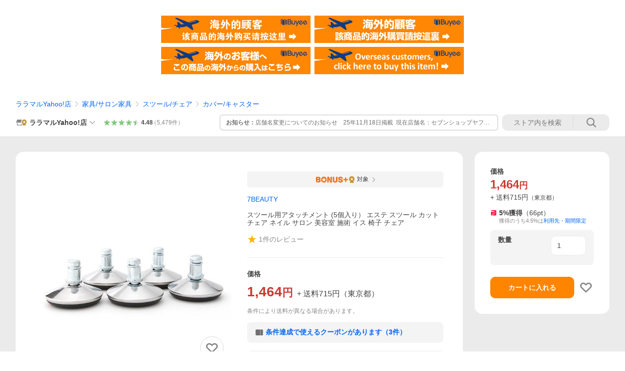

--- FILE ---
content_type: text/html; charset=utf-8
request_url: https://store.shopping.yahoo.co.jp/nshop-y/31480.html
body_size: 54436
content:
<!DOCTYPE html><html><head><meta charSet="utf-8"/><link rel="stylesheet" href="https://s.yimg.jp/images/shp_shared_parts/v2/2.0.227/css/pc/style.css" charSet="utf-8"/><meta name="viewport" content="width=1054"/><title>7BEAUTY（7ビューティー） スツール用アタッチメント (5個入り） エステ スツール カットチェア ネイル サロン 美容室 施術 イス 椅子 チェア : ララマルYahoo!店 - 通販 - Yahoo!ショッピング</title><meta name="description" content="スツール用アタッチメント (5個入り)の通販なら7ビューティー。スツールのキャスターを取り外しアタッチメントを差し変えるだけで固定スツールとしてお使いいただけま:31480:スツール用アタッチメント (5個入り） エステ スツール カットチェア ネイル サロン 美容室 施術 イス 椅子 チェア - 通販 - LINEアカウント連携でPayPayポイント毎日5%（上限あり）Yahoo!ショッピング"/><link rel="canonical" href="https://store.shopping.yahoo.co.jp/nshop-y/31480.html"/><meta property="og:title" content="7BEAUTY（7ビューティー） スツール用アタッチメント (5個入り） エステ スツール カットチェア ネイル サロン 美容室 施術 イス 椅子 チェア : ララマルYahoo!店 - 通販 - Yahoo!ショッピング"/><meta property="og:type" content="product"/><meta property="og:url" content="https://store.shopping.yahoo.co.jp/nshop-y/31480.html"/><meta property="og:image" content="https://item-shopping.c.yimg.jp/i/n/nshop-y_31480"/><meta property="og:site_name" content="Yahoo!ショッピング"/><meta property="og:description" content="【仕様】■材質：ステンレス/ナイロン■サイズ：直径5×高さ1.8cm【数量】5個&lt;br&gt;【関連キーワード】&lt;br&gt;スツール用 アタッチメント  エステ スツール カットチェア ネイル サロン 美容室 施術 イス 椅子 チェア 中国製 5個 ステンレス ナイロン 固定スツール"/><meta property="og:locale" content="ja_JP"/><meta property="og:image:type" content="image/jpeg"/><meta property="og:image:width" content="600"/><meta property="og:image:height" content="600"/><meta property="fb:admins" content="41576"/><meta property="fb:app_id" content="318715938194286"/><meta property="product:product_link" content="https://store.shopping.yahoo.co.jp/nshop-y/31480.html"/><meta property="product:price:amount" content="1464"/><meta property="product:price:currency" content="JPY"/><meta name="twitter:card" content="summary_large_image"/><meta name="twitter:site" content="yahoo_shopping"/><meta name="twitter:creator" content="yahoo_shopping"/><meta name="twitter:image" content="https://item-shopping.c.yimg.jp/i/n/nshop-y_31480"/><meta name="twitter:label1" content="価格"/><meta name="twitter:data1" content="1464"/><meta name="twitter:label2" content="ストア名"/><meta name="twitter:data2" content="ララマルYahoo!店"/><meta itemProp="priceCurrency" content="JPY"/><meta itemProp="price" content="1464"/><meta itemProp="ratingValue" content="0"/><meta name="next-head-count" content="10"/><meta http-equiv="X-UA-Compatible" content="IE=edge"/><meta name="format-detection" content="telephone=no"/><script>
              var TLDataContext = {
                ual : {
                  pageview : {
                    opttype : 'pc',
                    content_id : 'nshop-y_31480',
                    id_type : 'shopping',
                    nopv : 'false',
                    mtestid : '',
                    ss_join_id : '',
                    ss_join_id_type : '',
                    hierarchy_id : '2080349094'
                  },
                  search : ''
                }
              };</script><script async="" src="https://s.yimg.jp/images/commerce/js/libs/jquery/core/3.6.0/jquery.min.js"></script><script id="lineAdvertisementBaseTag">
                  (function(g,d,o){
                    g._ltq=g._ltq||[];g._lt=g._lt||function(){g._ltq.push(arguments)};
                    var h=location.protocol==='https:'?'https://d.line-scdn.net':'http://d.line-cdn.net';
                    var s=d.createElement('script');s.async=1;
                    s.src=o||h+'/n/line_tag/public/release/v1/lt.js';
                    var t=d.getElementsByTagName('script')[0];t.parentNode.insertBefore(s,t);
                      })(window, document);
                  _lt('init', {
                    customerType: 'lap',
                    tagId: '9656521e-1b67-4bb4-8293-ccea7547df0d'
                  });
                  _lt('send', 'pv', ['9656521e-1b67-4bb4-8293-ccea7547df0d']);
                  </script><noscript><img height="1" width="1" style="display:none" src="https://tr.line.me/tag.gif?c_t=lap&amp;t_id=9656521e-1b67-4bb4-8293-ccea7547df0d&amp;e=pv&amp;noscript=1"/></noscript><link rel="preload" href="https://s.yimg.jp/images/shp_front/syene-front/prod/202601221015/_next/static/css/pages/_app.css" as="style"/><link rel="stylesheet" href="https://s.yimg.jp/images/shp_front/syene-front/prod/202601221015/_next/static/css/pages/_app.css" data-n-g=""/><link rel="preload" href="https://s.yimg.jp/images/shp_front/syene-front/prod/202601221015/_next/static/css/17.css" as="style"/><link rel="stylesheet" href="https://s.yimg.jp/images/shp_front/syene-front/prod/202601221015/_next/static/css/17.css"/><link rel="preload" href="https://s.yimg.jp/images/shp_front/syene-front/prod/202601221015/_next/static/css/8448.css" as="style"/><link rel="stylesheet" href="https://s.yimg.jp/images/shp_front/syene-front/prod/202601221015/_next/static/css/8448.css"/><link rel="preload" href="https://s.yimg.jp/images/shp_front/syene-front/prod/202601221015/_next/static/css/6829.css" as="style"/><link rel="stylesheet" href="https://s.yimg.jp/images/shp_front/syene-front/prod/202601221015/_next/static/css/6829.css"/><link rel="preload" href="https://s.yimg.jp/images/shp_front/syene-front/prod/202601221015/_next/static/css/2780.css" as="style"/><link rel="stylesheet" href="https://s.yimg.jp/images/shp_front/syene-front/prod/202601221015/_next/static/css/2780.css"/><link rel="preload" href="https://s.yimg.jp/images/shp_front/syene-front/prod/202601221015/_next/static/css/3167.css" as="style"/><link rel="stylesheet" href="https://s.yimg.jp/images/shp_front/syene-front/prod/202601221015/_next/static/css/3167.css"/><link rel="preload" href="https://s.yimg.jp/images/shp_front/syene-front/prod/202601221015/_next/static/css/1226.css" as="style"/><link rel="stylesheet" href="https://s.yimg.jp/images/shp_front/syene-front/prod/202601221015/_next/static/css/1226.css"/><link rel="preload" href="https://s.yimg.jp/images/shp_front/syene-front/prod/202601221015/_next/static/css/6608.css" as="style"/><link rel="stylesheet" href="https://s.yimg.jp/images/shp_front/syene-front/prod/202601221015/_next/static/css/6608.css"/><link rel="preload" href="https://s.yimg.jp/images/shp_front/syene-front/prod/202601221015/_next/static/css/6395.css" as="style"/><link rel="stylesheet" href="https://s.yimg.jp/images/shp_front/syene-front/prod/202601221015/_next/static/css/6395.css"/><link rel="preload" href="https://s.yimg.jp/images/shp_front/syene-front/prod/202601221015/_next/static/css/6837.css" as="style"/><link rel="stylesheet" href="https://s.yimg.jp/images/shp_front/syene-front/prod/202601221015/_next/static/css/6837.css"/><link rel="preload" href="https://s.yimg.jp/images/shp_front/syene-front/prod/202601221015/_next/static/css/9557.css" as="style"/><link rel="stylesheet" href="https://s.yimg.jp/images/shp_front/syene-front/prod/202601221015/_next/static/css/9557.css"/><noscript data-n-css=""></noscript><script defer="" nomodule="" src="https://s.yimg.jp/images/shp_front/syene-front/prod/202601221015/_next/static/chunks/polyfills-42372ed130431b0a.js"></script><script id="ual" src="https://s.yimg.jp/images/ds/managed/1/managed-ual.min.js?tk=e8a95dd8-c2f5-45a4-911a-3524b82a6610&amp;service=shopping" defer="" data-nscript="beforeInteractive"></script><script src="https://s.yimg.jp/images/shp-delivery/utils/1.0/ptahLinkParamsUpdater.js" defer="" data-nscript="beforeInteractive"></script><script src="https://s.yimg.jp/images/shp-delivery/utils/1.1/ptahGlobalCommon.js" defer="" data-nscript="beforeInteractive"></script><script defer="" src="https://s.yimg.jp/images/ds/cl/ds-custom-logger-2.1.1.min.js" data-nscript="beforeInteractive"></script><script defer="" src="https://s.yimg.jp/images/shp_front/syene-front/prod/202601221015/_next/static/chunks/26770aaf.js"></script><script defer="" src="https://s.yimg.jp/images/shp_front/syene-front/prod/202601221015/_next/static/chunks/a2c29f49.js"></script><script defer="" src="https://s.yimg.jp/images/shp_front/syene-front/prod/202601221015/_next/static/chunks/3197.js"></script><script defer="" src="https://s.yimg.jp/images/shp_front/syene-front/prod/202601221015/_next/static/chunks/2064.js"></script><script defer="" src="https://s.yimg.jp/images/shp_front/syene-front/prod/202601221015/_next/static/chunks/9451.js"></script><script defer="" src="https://s.yimg.jp/images/shp_front/syene-front/prod/202601221015/_next/static/chunks/6899.js"></script><script defer="" src="https://s.yimg.jp/images/shp_front/syene-front/prod/202601221015/_next/static/chunks/7848.js"></script><script defer="" src="https://s.yimg.jp/images/shp_front/syene-front/prod/202601221015/_next/static/chunks/6642.js"></script><script defer="" src="https://s.yimg.jp/images/shp_front/syene-front/prod/202601221015/_next/static/chunks/6421.js"></script><script defer="" src="https://s.yimg.jp/images/shp_front/syene-front/prod/202601221015/_next/static/chunks/3226.js"></script><script defer="" src="https://s.yimg.jp/images/shp_front/syene-front/prod/202601221015/_next/static/chunks/6411.js"></script><script defer="" src="https://s.yimg.jp/images/shp_front/syene-front/prod/202601221015/_next/static/chunks/4186.js"></script><script defer="" src="https://s.yimg.jp/images/shp_front/syene-front/prod/202601221015/_next/static/chunks/4547.js"></script><script defer="" src="https://s.yimg.jp/images/shp_front/syene-front/prod/202601221015/_next/static/chunks/5791.js"></script><script defer="" src="https://s.yimg.jp/images/shp_front/syene-front/prod/202601221015/_next/static/chunks/7178.js"></script><script defer="" src="https://s.yimg.jp/images/shp_front/syene-front/prod/202601221015/_next/static/chunks/4101.js"></script><script defer="" src="https://s.yimg.jp/images/shp_front/syene-front/prod/202601221015/_next/static/chunks/131.js"></script><script defer="" src="https://s.yimg.jp/images/shp_front/syene-front/prod/202601221015/_next/static/chunks/4270.js"></script><script defer="" src="https://s.yimg.jp/images/shp_front/syene-front/prod/202601221015/_next/static/chunks/711.js"></script><script defer="" src="https://s.yimg.jp/images/shp_front/syene-front/prod/202601221015/_next/static/chunks/8989.js"></script><script defer="" src="https://s.yimg.jp/images/shp_front/syene-front/prod/202601221015/_next/static/chunks/7737.js"></script><script src="https://s.yimg.jp/images/shp_front/syene-front/prod/202601221015/_next/static/chunks/webpack.js" defer=""></script><script src="https://s.yimg.jp/images/shp_front/syene-front/prod/202601221015/_next/static/chunks/framework.js" defer=""></script><script src="https://s.yimg.jp/images/shp_front/syene-front/prod/202601221015/_next/static/chunks/main.js" defer=""></script><script src="https://s.yimg.jp/images/shp_front/syene-front/prod/202601221015/_next/static/chunks/pages/_app.js" defer=""></script><script src="https://s.yimg.jp/images/shp_front/syene-front/prod/202601221015/_next/static/chunks/5396.js" defer=""></script><script src="https://s.yimg.jp/images/shp_front/syene-front/prod/202601221015/_next/static/chunks/pages/storefront/%40sellerid%40/item/%40srid%40.js" defer=""></script><script src="https://s.yimg.jp/images/shp_front/syene-front/prod/202601221015/_next/static/202601221015/_buildManifest.js" defer=""></script><script src="https://s.yimg.jp/images/shp_front/syene-front/prod/202601221015/_next/static/202601221015/_ssgManifest.js" defer=""></script></head><body><noscript><iframe src="https://www.googletagmanager.com/ns.html?id=GTM-PWD7BRB8" height="0" width="0" style="display:none;visibility:hidden"></iframe></noscript><div id="__next"><div id="wrapper"><div class="PageFrame"><header data-page-frame="header" class="PageFrame__header"><div class="CenteredContainer"><shp-masthead ssr="true" withEmg="true"><div><div class="front-delivery-display" data-ui-library-version="2.0.230" style="display:none"><link rel="stylesheet" href="https://s.yimg.jp/images/shp_shared_parts/v2/2.0.230/css/__scoped__/_frontDelivery/pc/style.css"/><div class="MastheadBeta____20230 front-delivery-reset____20230"><div class="MastheadBeta__banner____20230" id="shp_prmb" data-prmb-root="true"><div id="PRMB"></div></div><div class="MastheadBeta__body____20230" id="msthd"><div class="MastheadBeta__logo____20230"><a href="https://shopping.yahoo.co.jp/" class="MastheadBeta__logoLink____20230" data-cl-params="_cl_link:logo;_cl_position:0"><img src="https://s.yimg.jp/c/logo/f/2.0/shopping_r_34_2x.png" alt="Yahoo!ショッピング" width="238" height="34" class="ServiceLogo____20230 ServiceLogo--shopping____20230"/></a></div><div class="MastheadBeta__mainBox____20230"><p>IDでもっと便利に<a href="https://account.edit.yahoo.co.jp/registration?.src=shp&amp;.done=https://store.shopping.yahoo.co.jp/nshop-y/31480.html" rel="nofollow" data-cl-params="_cl_link:account;_cl_position:1"><em>新規取得</em></a></p><p><a href="https://login.yahoo.co.jp/config/login?.src=shp&amp;.intl=jp&amp;.done=https://store.shopping.yahoo.co.jp/nshop-y/31480.html" rel="nofollow" data-cl-params="_cl_link:account;_cl_position:2"><em>ログイン</em></a></p></div><div class="MastheadBeta__linkBox____20230"><ul class="MastheadBeta__links____20230"><li class="MastheadBeta__link____20230 MastheadBeta__link--emphasis____20230"><a href="https://www.yahoo.co.jp/" data-cl-params="_cl_link:common;_cl_position:0">Yahoo! JAPAN</a></li><li class="MastheadBeta__link____20230"><a href="https://business-ec.yahoo.co.jp/shopping/" data-cl-params="_cl_link:common;_cl_position:1">無料でお店を開こう！</a></li><li class="MastheadBeta__link____20230"><a href="https://support.yahoo-net.jp/PccShopping/s/" data-cl-params="_cl_link:common;_cl_position:2">ヘルプ</a></li></ul></div></div></div></div><div><div class="emg" data-emg="emg"><div class="emg3" data-emg="emg3"></div><div class="emg2" data-emg="emg2"></div><div class="emg1" data-emg="emg1"></div></div></div></div></shp-masthead><noscript class="JsOffAlert"><div class="JsOffAlert__body"><p class="JsOffAlert__title"><span class="JsOffAlert__titleIcon"><svg width="48" height="48" viewBox="0 0 48 48" aria-hidden="true" class="Symbol"><path fill-rule="evenodd" clip-rule="evenodd" d="M20.4818 42.2428a2.0002 2.0002 0 0 0 1.857 1.2572h2.9844a2.4999 2.4999 0 0 0 2.3212-1.5716l1.2924-3.2312a15.3906 15.3906 0 0 0 1.9641-.8144l3.5111 1.5047a2 2 0 0 0 2.202-.4241l2.3497-2.3497a2 2 0 0 0 .424-2.2021l-1.5047-3.5109c.3144-.6314.587-1.2872.8142-1.9639l3.5455-1.4181a2 2 0 0 0 1.2573-1.857v-3.3229a2.0002 2.0002 0 0 0-1.2572-1.857l-3.5455-1.4183a15.3993 15.3993 0 0 0-.8144-1.9643l1.5046-3.5106a2.0001 2.0001 0 0 0-.424-2.2021l-2.3497-2.3497a2.0001 2.0001 0 0 0-2.2021-.424l-3.5107 1.5044a15.4008 15.4008 0 0 0-1.9642-.8144l-1.4181-3.5455A2 2 0 0 0 25.6617 4.5h-3.3229a2.0001 2.0001 0 0 0-1.857 1.2572l-1.4183 3.5455c-.6768.2272-1.3328.4999-1.9643.8144l-3.5106-1.5046a2 2 0 0 0-2.2021.424l-2.3497 2.3497a2.0001 2.0001 0 0 0-.424 2.2021l1.5044 3.5107a15.401 15.401 0 0 0-.8145 1.9645l-3.5455 1.4183A2.0001 2.0001 0 0 0 4.5 22.3388v3.3229a2 2 0 0 0 1.2573 1.857l3.5455 1.4181c.2272.6768.4999 1.3327.8144 1.9641L8.6125 34.412a2 2 0 0 0 .4241 2.202l2.3497 2.3497a2 2 0 0 0 2.2021.424l3.5109-1.5047a15.412 15.412 0 0 0 1.9642.8143l1.4183 3.5455ZM16.5 24c0-4.1421 3.3579-7.5 7.5-7.5s7.5 3.3579 7.5 7.5-3.3579 7.5-7.5 7.5-7.5-3.3579-7.5-7.5Z"></path></svg></span><span class="JsOffAlert__titleText">JavaScriptが無効です</span></p><p class="JsOffAlert__help">ブラウザの設定で有効にしてください（<a href="https://support.yahoo-net.jp/noscript">設定方法</a>）</p></div></noscript><shp-message-header ssr="true"><div></div></shp-message-header><shp-search-header ssr="true"><div><div class="front-delivery-display" data-ui-library-version="2.0.230" style="display:none"><link rel="stylesheet" href="https://s.yimg.jp/images/shp_shared_parts/v2/2.0.230/css/__scoped__/_frontDelivery/pc/style.css"/><div class="SearchHeader____20230 front-delivery-reset____20230"><div data-search-header-main="true" class="SearchHeader__main____20230"><div class="SearchHeader__item____20230"><div class="SearchHeader__searchBoxWrapper____20230"><div class="SearchBox____20230"><form id="h_srch" class="SearchBox__form____20230" role="search" action="https://shopping.yahoo.co.jp/search"><div class="SearchBox__main____20230 SearchBox__main--gray____20230"><input type="search" placeholder="何をお探しですか？" name="p" autoComplete="off" aria-label="検索キーワード" class="SearchBox__inputField____20230" value=""/><div class="SearchBox__optionTriggerWrapper____20230"><button type="button" class="Button____20230 Button--blackTransparent____20230 SearchBox__optionTrigger____20230" data-cl-params="_cl_link:srchcond;_cl_position:0"><span><span class="SearchBox__optionButton____20230"><svg width="48" height="48" viewBox="0 0 48 48" aria-hidden="true" class="Symbol____20230 SearchBox__optionIcon____20230"><path fill-rule="evenodd" clip-rule="evenodd" d="M36 22H26V12c0-1.104-.896-2-2-2s-2 .896-2 2v10H12c-1.104 0-2 .896-2 2s.896 2 2 2h10v10c0 1.104.896 2 2 2s2-.896 2-2V26h10c1.104 0 2-.896 2-2s-.896-2-2-2Z"></path></svg><span class="SearchBox__optionText____20230">こだわり条件</span></span></span></button></div><div class="SearchBox__submitButtonWrapper____20230"><button type="submit" class="Button____20230 Button--blackTransparent____20230 SearchBox__submitButton____20230"><span><svg width="48" height="48" viewBox="0 0 48 48" role="img" aria-label="検索する" class="Symbol____20230 SearchBox__searchIcon____20230"><path fill-rule="evenodd" clip-rule="evenodd" d="M21 32c-6.075 0-11-4.925-11-11s4.925-11 11-11 11 4.925 11 11-4.925 11-11 11Zm20.414 6.586-8.499-8.499C34.842 27.563 36 24.421 36 21c0-8.284-6.716-15-15-15-8.284 0-15 6.716-15 15 0 8.284 6.716 15 15 15 3.42 0 6.563-1.157 9.086-3.085l8.5 8.499c.781.781 2.047.781 2.828 0 .781-.781.781-2.047 0-2.828Z"></path></svg></span></button></div></div><input type="hidden" name="aq" value=""/><input type="hidden" name="oq" value=""/><input type="hidden" name="sc_i" value="shopping-pc-web-search-suggest-h_srch-srchbtn-sgstfrom---h_srch-kwd"/></form></div></div><ul id="h_nav" class="SearchHeader__nav____20230"><li class="SearchHeader__navItem____20230"><div role="status" style="visibility:hidden" class="SearchHeader__addedItems____20230"><div role="img" class="SearchHeader__addedItemsImage____20230"><div style="visibility:hidden" class="SearchHeader__addedItem____20230 SearchHeader__addedItem--first____20230" aria-hidden="true"><p class="SearchHeader__addedItemMessage____20230">カートに追加しました</p><div class="SearchHeader__addedItemBody____20230"></div></div><div style="visibility:hidden" class="SearchHeader__addedItem____20230 SearchHeader__addedItem--second____20230"></div><div style="visibility:hidden" class="SearchHeader__addedItem____20230 SearchHeader__addedItem--third____20230"></div></div></div><a href="https://order.shopping.yahoo.co.jp/cgi-bin/cart-form?sc_i=shp_pc_store-item_searchBox_cart" class="SearchHeader__navItemInner____20230" rel="nofollow" aria-label="カート" data-cl-params="_cl_link:cart;_cl_position:0"><svg width="48" height="48" viewBox="0 0 48 48" aria-hidden="true" class="Symbol____20230 SearchHeader__navItemIcon____20230"><path d="M7 6c-1.1046 0-2 .8954-2 2s.8954 2 2 2h2.7944l4.1232 15.3879c.0161.0602.0348.119.0559.1763l-1.3888 4.5425c-.2002.6549-.0478 1.3334.3486 1.8316C13.2695 32.57 13.9345 33 14.7 33h22c1.1046 0 2-.8954 2-2s-.8954-2-2-2H17.1059l.9172-3H36.7c1.0541 0 1.9178-.8155 1.9945-1.85a2.5028 2.5028 0 0 0 .0155-.0486l3.216-10.5193c.323-1.0563-.2715-2.1744-1.3278-2.4974A1.9963 1.9963 0 0 0 39.9005 11H14.2034l-.8221-3.0682a2.01 2.01 0 0 0-.1217-.3337C13.0736 6.6861 12.2669 6 11.3 6H7ZM18 42c2.2091 0 4-1.7909 4-4 0-2.2091-1.7909-4-4-4-2.2091 0-4 1.7909-4 4 0 2.2091 1.7909 4 4 4ZM38 38c0 2.2091-1.7909 4-4 4-2.2091 0-4-1.7909-4-4 0-2.2091 1.7909-4 4-4 2.2091 0 4 1.7909 4 4Z"></path></svg><span aria-hidden="true" class="SearchHeader__navItemText____20230">カート</span></a></li><li class="SearchHeader__navItem____20230"><a href="https://shopping.yahoo.co.jp/my/wishlist/item?sc_i=shp_pc_store-item_searchBox_watchlist" class="SearchHeader__navItemInner____20230" rel="nofollow" data-cl-params="_cl_link:fav;_cl_position:0"><svg width="48" height="48" viewBox="0 0 48 48" aria-hidden="true" class="Symbol____20230 SearchHeader__navItemIcon____20230"><path fill-rule="evenodd" clip-rule="evenodd" d="M39.4013 11.5708c-3.465-3.428-9.084-3.428-12.55 0l-2.851 2.82-2.852-2.82c-3.465-3.428-9.084-3.428-12.55 0-3.465 3.425-3.465 8.981 0 12.407l2.853 2.821-.001.001 12.195 12.055c.195.194.514.194.71 0l1.04-1.029c.001 0 .001 0 .001-.001l11.153-11.025-.001-.001 2.853-2.821c3.465-3.426 3.465-8.982 0-12.407Z"></path></svg><span class="SearchHeader__navItemText____20230">お気に入り</span></a></li><li class="SearchHeader__navItem____20230"><a href="https://odhistory.shopping.yahoo.co.jp/cgi-bin/history-list?sc_i=shp_pc_store-item_searchBox_order_history" class="SearchHeader__navItemInner____20230" rel="nofollow" data-cl-params="_cl_link:ordhist;_cl_position:0"><svg width="48" height="48" viewBox="0 0 48 48" aria-hidden="true" class="Symbol____20230 SearchHeader__navItemIcon____20230"><path d="M9.1322 26C10.11 33.3387 16.3938 39 24 39c8.2843 0 15-6.7157 15-15S32.2843 9 24 9c-4.6514 0-8.8083 2.1171-11.5596 5.4404l2.8525 2.8525c.63.63.1838 1.7071-.7071 1.7071H6c-.5523 0-1-.4477-1-1V9.4142c0-.8909 1.0771-1.337 1.7071-.707l2.895 2.8948C13.0862 7.5593 18.2442 5 24 5c10.4934 0 19 8.5066 19 19s-8.5066 19-19 19c-9.8179 0-17.8966-7.4467-18.896-17h4.0282Z"></path><path d="M29.8653 17.1217c.3174-.6951.0599-1.5306-.6153-1.9205-.7174-.4142-1.6348-.1684-2.049.5491l-3.2012 5.5437-3.2008-5.5437-.0781-.1217c-.4433-.6224-1.2957-.8172-1.9709-.4274-.7174.4142-.9632 1.3316-.549 2.0491L21.5208 23h-1.9537C18.7015 23 18 23.6715 18 24.5s.7015 1.5 1.5671 1.5h2.9327v1h-2.9327C18.7015 27 18 27.6715 18 28.5s.7015 1.5 1.5671 1.5h2.9327l.0002 3.5c0 .829.671 1.5 1.5 1.5s1.5-.671 1.5-1.5l-.0002-3.5h2.9333c.8655 0 1.567-.6715 1.567-1.5s-.7015-1.5-1.567-1.5h-2.9333v-1h2.9333c.8655 0 1.567-.6715 1.567-1.5s-.7015-1.5-1.567-1.5h-1.9543l3.3202-5.7497.0663-.1286Z"></path></svg><span class="SearchHeader__navItemText____20230">注文履歴</span></a></li><li class="SearchHeader__navItem____20230"><a href="https://shopping.yahoo.co.jp/my/new?sc_i=shp_pc_store-item_searchBox_newinfo" class="SearchHeader__navItemInner____20230" rel="nofollow" aria-label="新着情報" data-cl-params="_cl_link:newinfo;_cl_position:0"><svg width="48" height="48" viewBox="0 0 48 48" aria-hidden="true" class="Symbol____20230 SearchHeader__navItemIcon____20230"><path d="m40.7925 32.314.1401.1172c1.453 1.218 1.25 2.751.413 3.745-.838.993-2.35.824-2.35.824H9.0046s-1.512.169-2.35-.824c-.837-.994-1.04-2.527.413-3.745l.14-.1172c1.45-1.2123 3.5398-2.9597 5.219-7.2088.691-1.7477.9939-4.1123 1.3039-6.5333.4685-3.6573.9534-7.4435 2.8181-9.4267 3.217-3.42 7.451-3.14 7.451-3.14s4.235-.28 7.452 3.14c1.8646 1.9832 2.3495 5.7694 2.818 9.4267.3101 2.421.6129 4.7856 1.304 6.5333 1.6791 4.2491 3.7689 5.9965 5.2189 7.2088ZM23.9999 42.005c-2.052 0-3.81-1.237-4.581-3.005h9.162c-.77 1.768-2.529 3.005-4.581 3.005Z"></path></svg><span aria-hidden="true" class="SearchHeader__navItemText____20230">新着情報</span></a></li><li class="SearchHeader__navItem____20230"><a href="https://shopping.yahoo.co.jp/my?sc_i=shp_pc_store-item_searchBox_my" class="SearchHeader__navItemInner____20230" rel="nofollow" data-cl-params="_cl_link:myshp;_cl_position:0"><svg width="48" height="48" viewBox="0 0 48 48" aria-hidden="true" class="Symbol____20230 SearchHeader__navItemIcon____20230"><path fill-rule="evenodd" clip-rule="evenodd" d="M21.9997 28.0001a39.938 39.938 0 0 1 4.001.2042L26.0001 42l-18.9944.0001c-.593 0-1.058-.527-1.001-1.144l.0516-.5166c.0098-.0923.0203-.1875.0314-.2853l.075-.6171c.014-.1075.0286-.2172.044-.3289l.1021-.691c.3915-2.486 1.1519-5.6067 2.593-7.0861 2.186-2.2467 7.135-3.0716 11.0379-3.2761l.7187-.0313.6885-.0179c.2239-.0039.4418-.0057.6528-.0057ZM40.5001 39c.8285 0 1.5.6716 1.5 1.5s-.6715 1.5-1.5 1.5h-11c-.8284 0-1.5-.6716-1.5-1.5s.6716-1.5 1.5-1.5h11Zm0-5c.8285 0 1.5.6716 1.5 1.5s-.6715 1.5-1.5 1.5h-11c-.8284 0-1.5-.6716-1.5-1.5s.6716-1.5 1.5-1.5h11Zm0-5c.8285 0 1.5.6716 1.5 1.5s-.6715 1.5-1.5 1.5h-11c-.8284 0-1.5-.6716-1.5-1.5s.6716-1.5 1.5-1.5h11Zm-18.5-23c4.418 0 8 3.996 8 8.918 0 4.922-2.864 11.082-8 11.082-5.226 0-8-6.16-8-11.082 0-4.922 3.581-8.918 8-8.918Z"></path></svg><span class="SearchHeader__navItemText____20230">マイページ</span></a></li></ul></div></div></div></div></div></shp-search-header><div class="styles_northBuyee__IjJ96"><ul class="styles_list__m_hlb"><li><a href="https://buyee.jp/item/yahoo/shopping/nshop-y_31480?lang=chs&amp;rc=yshop" rel="nofollow"><img alt="使用buyee从海外购买yahoo网站购物的商品" loading="lazy" width="306" height="56" decoding="async" data-nimg="1" style="color:transparent" src="https://s.yimg.jp/images/shp_edit/other/business/20140325/buyee_ban_ys_04_chs.jpg"/></a></li><li><a href="https://buyee.jp/item/yahoo/shopping/nshop-y_31480?lang=cht&amp;rc=yshop" rel="nofollow"><img alt="使用Buyee從海外購買yahoo網站購物的商品" loading="lazy" width="306" height="56" decoding="async" data-nimg="1" style="color:transparent" src="https://s.yimg.jp/images/shp_edit/other/business/20140325/buyee_ban_ys_04_cht.jpg"/></a></li><li><a href="https://buyee.jp/item/yahoo/shopping/nshop-y_31480?lang=jp&amp;rc=yshop" rel="nofollow"><img alt="Buyeeでヤフーショッピングの商品を海外から購入" loading="lazy" width="306" height="56" decoding="async" data-nimg="1" style="color:transparent" src="https://s.yimg.jp/images/shp_edit/other/business/20140325/buyee_ban_ys_04_jp.jpg"/></a></li><li><a href="https://buyee.jp/item/yahoo/shopping/nshop-y_31480?lang=en&amp;rc=yshop" rel="nofollow"><img alt="Using Buyee makes you enable shopping at Yahoo! Japan Shopping from overseas." loading="lazy" width="306" height="56" decoding="async" data-nimg="1" style="color:transparent" src="https://s.yimg.jp/images/shp_edit/other/business/20140325/buyee_ban_ys_04_en.jpg"/></a></li></ul></div><shp-crm-coupon ssr="true"><div><div class="front-delivery-display" data-ui-library-version="2.0.230" style="display:none"><link rel="stylesheet" href="https://s.yimg.jp/images/shp_shared_parts/v2/2.0.230/css/__scoped__/_frontDelivery/pc/style.css"/><div id="crmcp" class="CrmRibbon____20230 front-delivery-reset____20230 mdPtahCrmRibbon"><div class="CrmRibbon__inner____20230"><p class="CrmRibbon__text____20230"><span class="LineClamp____20230" style="-webkit-line-clamp:1">アプリで使える最大半額クーポン配布中！　アプリ初回限定　ログインして確認</span></p><p class="CrmRibbon__note____20230">※利用条件あり</p><p class="CrmRibbon__button____20230"><a href="https://shopping.yahoo.co.jp/promotion/coupon/limited/debut_app/?sc_i=shp_crm_notice_CRMPLUS-E-2025-043819" class="CrmRibbon__buttonLink____20230" rel="nofollow" data-cl-params="_cl_link:cpdetail;_cl_position:0;crmpid:174839;crmppid:174839|WEB_SHP_PRDDTL_PC_1;crmpbid:174839|174839_CTRL;crmpsid:174839|JSON_PC_OBTAINEDHEADER_1;crmlgcid:0"><span class="CrmRibbon__buttonInner____20230"><span class="CrmRibbon__buttonText____20230">詳細はこちら</span><svg width="20" height="48" viewBox="0 0 20 48" aria-hidden="true" class="Symbol____20230 CrmRibbon__buttonIcon____20230"><path fill-rule="evenodd" clip-rule="evenodd" d="M19.417 22.5815 3.4136 6.5836c-.778-.7781-2.052-.7781-2.83 0-.7781.7782-.7781 2.0515 0 2.8287L15.1758 24 .5835 38.5874c-.778.7782-.778 2.0515 0 2.8297.778.7772 2.052.7772 2.83 0L19.417 25.4192c.39-.3901.584-.9052.583-1.4193.001-.5142-.193-1.0283-.583-1.4184Z"></path></svg></span></a></p></div></div></div></div></shp-crm-coupon><shp-penetrate-banner ssr="true" isPpkStore="true" productCategoryId="43979"><div><div></div></div></shp-penetrate-banner><div id="bclst" class="target_modules"><div class="Breadcrumb styles_breadcrumb__vEAPQ"><ul class="Breadcrumb__list"><li class="Breadcrumb__item"><a class="Breadcrumb__link" href="https://store.shopping.yahoo.co.jp/nshop-y/" rel="">ララマルYahoo!店</a></li><li class="Breadcrumb__item"><span class="Breadcrumb__arrowIconWrapper"><svg width="20" height="48" viewBox="0 0 20 48" aria-hidden="true" class="Symbol Breadcrumb__arrowIcon"><path fill-rule="evenodd" clip-rule="evenodd" d="M19.417 22.5815 3.4136 6.5836c-.778-.7781-2.052-.7781-2.83 0-.7781.7782-.7781 2.0515 0 2.8287L15.1758 24 .5835 38.5874c-.778.7782-.778 2.0515 0 2.8297.778.7772 2.052.7772 2.83 0L19.417 25.4192c.39-.3901.584-.9052.583-1.4193.001-.5142-.193-1.0283-.583-1.4184Z"></path></svg></span><a class="Breadcrumb__link" href="https://store.shopping.yahoo.co.jp/nshop-y/b2c8b6f12f.html" rel="">家具/サロン家具</a></li><li class="Breadcrumb__item"><span class="Breadcrumb__arrowIconWrapper"><svg width="20" height="48" viewBox="0 0 20 48" aria-hidden="true" class="Symbol Breadcrumb__arrowIcon"><path fill-rule="evenodd" clip-rule="evenodd" d="M19.417 22.5815 3.4136 6.5836c-.778-.7781-2.052-.7781-2.83 0-.7781.7782-.7781 2.0515 0 2.8287L15.1758 24 .5835 38.5874c-.778.7782-.778 2.0515 0 2.8297.778.7772 2.052.7772 2.83 0L19.417 25.4192c.39-.3901.584-.9052.583-1.4193.001-.5142-.193-1.0283-.583-1.4184Z"></path></svg></span><a class="Breadcrumb__link" href="https://store.shopping.yahoo.co.jp/nshop-y/a5b9a5c4a12.html" rel="">スツール/チェア</a></li><li class="Breadcrumb__item"><span class="Breadcrumb__arrowIconWrapper"><svg width="20" height="48" viewBox="0 0 20 48" aria-hidden="true" class="Symbol Breadcrumb__arrowIcon"><path fill-rule="evenodd" clip-rule="evenodd" d="M19.417 22.5815 3.4136 6.5836c-.778-.7781-2.052-.7781-2.83 0-.7781.7782-.7781 2.0515 0 2.8287L15.1758 24 .5835 38.5874c-.778.7782-.778 2.0515 0 2.8297.778.7772 2.052.7772 2.83 0L19.417 25.4192c.39-.3901.584-.9052.583-1.4193.001-.5142-.193-1.0283-.583-1.4184Z"></path></svg></span><a class="Breadcrumb__link" href="https://store.shopping.yahoo.co.jp/nshop-y/a5aba5d0a13.html" rel="">カバー/キャスター</a></li></ul><script type="application/ld+json">{"@context":"https://schema.org","@type":"BreadcrumbList","itemListElement":[{"@type":"ListItem","position":1,"item":{"@id":"https://store.shopping.yahoo.co.jp/nshop-y/","name":"ララマルYahoo!店"}},{"@type":"ListItem","position":2,"item":{"@id":"https://store.shopping.yahoo.co.jp/nshop-y/b2c8b6f12f.html","name":"家具/サロン家具"}},{"@type":"ListItem","position":3,"item":{"@id":"https://store.shopping.yahoo.co.jp/nshop-y/a5b9a5c4a12.html","name":"スツール/チェア"}},{"@type":"ListItem","position":4,"item":{"@id":"https://store.shopping.yahoo.co.jp/nshop-y/a5aba5d0a13.html","name":"カバー/キャスター"}}]}</script></div></div><shp-affiliates-bar ssr="true"><div></div></shp-affiliates-bar><div id="top_inf" class="styles_storeSignboard__kngF2 target_modules"><div class="styles_info__BFU4v"><div class="styles_infoItem__RgSbY"><svg width="73" height="48" viewBox="0 0 73 48" fill="none" aria-hidden="true" class="Symbol styles_storeIcon__xRtxs" data-testid="goodStoreGoldBadge"><path d="M12 38h24v-8.7627a19.6462 19.6462 0 0 0 4 5.4873V40c0 1.0543-.8158 1.9177-1.8506 1.9941L38 42H10c-1.1046 0-2-.8954-2-2V28h4v10ZM38 6l.7578 1.7656C35.7917 11.205 34 15.6914 34 20.5898c0 .2811.0069.5607.0186.8389A5.065 5.065 0 0 1 34 21c0 2.7614-2.2386 5-5 5s-5-2.2386-5-5c0 2.7614-2.2386 5-5 5s-5-2.2386-5-5c0 2.7614-2.2386 5-5 5s-5-2.2386-5-5a4.982 4.982 0 0 1 .419-2.0029L10 6h28Z" fill="#868686"></path><path fill-rule="evenodd" clip-rule="evenodd" d="M65.125 20.5897c0 6.4575-5.2047 11.6924-11.625 11.6924s-11.625-5.2349-11.625-11.6924c0-6.4574 5.2047-11.6923 11.625-11.6923s11.625 5.2349 11.625 11.6923Zm-8.782-3.4824-2.8446-5.774-2.8414 5.774-6.3601.9241 4.6023 4.4945-1.0868 6.3459 5.686-2.9985 5.6893 2.9985-1.0869-6.3459 4.6023-4.4945-6.3601-.9241Z" fill="#B97904"></path><path fill-rule="evenodd" clip-rule="evenodd" d="M69 20.5897c0 5.3584-2.6878 10.0853-6.7812 12.8914V43L53.5 39.1026 44.7812 43v-9.5189C40.6878 30.675 38 25.9481 38 20.5897 38 11.9798 44.9396 5 53.5 5S69 11.9798 69 20.5897Zm-2.4219 0c0 7.2647-5.8553 13.1539-13.0781 13.1539-7.2228 0-13.0781-5.8892-13.0781-13.1539 0-7.2646 5.8553-13.1538 13.0781-13.1538 7.2228 0 13.0781 5.8892 13.0781 13.1538Z" fill="#B97904"></path></svg><div class="styles_storeNames__5uAsP"><span class="styles_storeName__ceQTF">ララマルYahoo!店</span></div><svg width="48" height="48" viewBox="0 0 48 48" aria-hidden="true" class="Symbol styles_arrowIcon__9Cl9D" data-testid="storeBadge"><path fill-rule="evenodd" clip-rule="evenodd" d="M24 29.1761 9.4123 14.5842c-.7771-.7789-2.0515-.7789-2.8287 0-.7781.778-.7781 2.051 0 2.83l15.998 16.0028c.3901.39.9043.584 1.4184.583.5141.001 1.0283-.193 1.4184-.583l15.998-16.0028c.7781-.779.7781-2.052 0-2.83-.7772-.7789-2.0516-.7789-2.8288 0L24 29.1761Z"></path></svg></div><a href="https://shopping.yahoo.co.jp/store_rating/nshop-y/store/review/" data-cl-params="_cl_link:storerat;_cl_position:0;"><span class="Review Review--store styles_review__NNUlu"><span class="Review__stars" role="img" aria-label="5点中4.48点の評価"><span class="Review__starWrapper"><span class="Review__star Review__star--colored"><svg width="48" height="48" viewBox="0 0 48 48" aria-hidden="true" class="Symbol"><path fill-rule="evenodd" clip-rule="evenodd" d="M34.655 42.5567 24 34.8537l-10.655 7.703c-.183.133-.398.199-.613.199-.217 0-.436-.068-.62-.205a1.0627 1.0627 0 0 1-.377-1.183l4.087-12.582-10.432-8.49c-.346-.283-.478-.794-.33-1.217.148-.422.545-.745.99-.745h12.856l4.103-11.649c.149-.423.546-.685.99-.685.445 0 .842.253.991.675l4.104 11.659H41.95c.445 0 .842.323.9899.745.148.423.0161.914-.3299 1.197l-10.4321 8.501 4.087 12.586c.1411.435-.0109.915-.3769 1.185-.185.137-.403.208-.621.208-.2141 0-.429-.066-.612-.199Z"></path></svg></span></span><span class="Review__starWrapper"><span class="Review__star Review__star--colored"><svg width="48" height="48" viewBox="0 0 48 48" aria-hidden="true" class="Symbol"><path fill-rule="evenodd" clip-rule="evenodd" d="M34.655 42.5567 24 34.8537l-10.655 7.703c-.183.133-.398.199-.613.199-.217 0-.436-.068-.62-.205a1.0627 1.0627 0 0 1-.377-1.183l4.087-12.582-10.432-8.49c-.346-.283-.478-.794-.33-1.217.148-.422.545-.745.99-.745h12.856l4.103-11.649c.149-.423.546-.685.99-.685.445 0 .842.253.991.675l4.104 11.659H41.95c.445 0 .842.323.9899.745.148.423.0161.914-.3299 1.197l-10.4321 8.501 4.087 12.586c.1411.435-.0109.915-.3769 1.185-.185.137-.403.208-.621.208-.2141 0-.429-.066-.612-.199Z"></path></svg></span></span><span class="Review__starWrapper"><span class="Review__star Review__star--colored"><svg width="48" height="48" viewBox="0 0 48 48" aria-hidden="true" class="Symbol"><path fill-rule="evenodd" clip-rule="evenodd" d="M34.655 42.5567 24 34.8537l-10.655 7.703c-.183.133-.398.199-.613.199-.217 0-.436-.068-.62-.205a1.0627 1.0627 0 0 1-.377-1.183l4.087-12.582-10.432-8.49c-.346-.283-.478-.794-.33-1.217.148-.422.545-.745.99-.745h12.856l4.103-11.649c.149-.423.546-.685.99-.685.445 0 .842.253.991.675l4.104 11.659H41.95c.445 0 .842.323.9899.745.148.423.0161.914-.3299 1.197l-10.4321 8.501 4.087 12.586c.1411.435-.0109.915-.3769 1.185-.185.137-.403.208-.621.208-.2141 0-.429-.066-.612-.199Z"></path></svg></span></span><span class="Review__starWrapper"><span class="Review__star Review__star--colored"><svg width="48" height="48" viewBox="0 0 48 48" aria-hidden="true" class="Symbol"><path fill-rule="evenodd" clip-rule="evenodd" d="M34.655 42.5567 24 34.8537l-10.655 7.703c-.183.133-.398.199-.613.199-.217 0-.436-.068-.62-.205a1.0627 1.0627 0 0 1-.377-1.183l4.087-12.582-10.432-8.49c-.346-.283-.478-.794-.33-1.217.148-.422.545-.745.99-.745h12.856l4.103-11.649c.149-.423.546-.685.99-.685.445 0 .842.253.991.675l4.104 11.659H41.95c.445 0 .842.323.9899.745.148.423.0161.914-.3299 1.197l-10.4321 8.501 4.087 12.586c.1411.435-.0109.915-.3769 1.185-.185.137-.403.208-.621.208-.2141 0-.429-.066-.612-.199Z"></path></svg></span></span><span class="Review__starWrapper"><span class="Review__starHalf"><svg width="48" height="48" viewBox="0 0 48 48" aria-hidden="true" class="Symbol"><path fill-rule="evenodd" clip-rule="evenodd" d="M23.9995 6c-.445 0-.841.262-.99.685l-4.104 11.6479H6.0495c-.445 0-.842.324-.989.746-.149.423-.017.934.33 1.216l10.432 8.491-4.088 12.582c-.141.435.011.912.377 1.183a1.0412 1.0412 0 0 0 1.233.006l10.655-7.703V5.9999Z"></path></svg></span><span class="Review__star"><svg width="48" height="48" viewBox="0 0 48 48" aria-hidden="true" class="Symbol"><path fill-rule="evenodd" clip-rule="evenodd" d="M34.655 42.5567 24 34.8537l-10.655 7.703c-.183.133-.398.199-.613.199-.217 0-.436-.068-.62-.205a1.0627 1.0627 0 0 1-.377-1.183l4.087-12.582-10.432-8.49c-.346-.283-.478-.794-.33-1.217.148-.422.545-.745.99-.745h12.856l4.103-11.649c.149-.423.546-.685.99-.685.445 0 .842.253.991.675l4.104 11.659H41.95c.445 0 .842.323.9899.745.148.423.0161.914-.3299 1.197l-10.4321 8.501 4.087 12.586c.1411.435-.0109.915-.3769 1.185-.185.137-.403.208-.621.208-.2141 0-.429-.066-.612-.199Z"></path></svg></span></span></span><span class="Review__average" aria-hidden="true">4.48</span><span class="Review__count Review__count--hasBrackets">（<!-- -->5,479<!-- -->件<!-- -->）</span></span></a></div><div class="styles_actions__4siz5"><div class="Popover"><button type="button" class="styles_storeInfoButton__MKFNw" data-cl-params="_cl_module:frmstr;_cl_link:storeinf;_cl_position:0;"><span class="LineClamp" style="-webkit-line-clamp:1"><em>お知らせ：</em>店舗名変更についてのお知らせ　25年11月18日掲載

現在店舗名：セブンショップヤフー店
新店舗名：　ララマルYahoo!店
変更予定日：12月9日　※システムの関係上前後する可能性がございます。

詳細はこちらのページをご確認ください。</span></button></div><form action="https://store.shopping.yahoo.co.jp/nshop-y/search.html#CentSrchFilter1" class="styles_searchForm__cBG7f"><div class="styles_search__Mesa1"><input type="search" name="p" placeholder="ストア内を検索" class="styles_searchInput__j0p5C" value=""/><button data-cl-params="_cl_link:strsrc;_cl_position:0;" type="submit" class="styles_searchSubmit__IkC0Y"><svg width="48" height="48" viewBox="0 0 48 48" aria-hidden="true" class="Symbol styles_searchSymbol__NX6T3"><path fill-rule="evenodd" clip-rule="evenodd" d="M21 32c-6.075 0-11-4.925-11-11s4.925-11 11-11 11 4.925 11 11-4.925 11-11 11Zm20.414 6.586-8.499-8.499C34.842 27.563 36 24.421 36 21c0-8.284-6.716-15-15-15-8.284 0-15 6.716-15 15 0 8.284 6.716 15 15 15 3.42 0 6.563-1.157 9.086-3.085l8.5 8.499c.781.781 2.047.781 2.828 0 .781-.781.781-2.047 0-2.828Z"></path></svg></button></div></form></div></div><div id="" class="styles_navigationHeaderWrapper__devu_ styles_isHide__7HfxV target_modules" data-testid="navigationHeaderWrapper"><div class="styles_navigationHeader__po4Fc"><ul class="styles_storeItemsWrapper__lg0iV"><li class="styles_storeItems__I_zIE"><div class="styles_item__s4yYM"><a href="https://store.shopping.yahoo.co.jp/nshop-y/" class="styles_itemName__1weU8 styles_storeTopLink__dmWsM" data-cl-params="_cl_link:str_top;_cl_position:0;">ストアトップを見る</a></div><div class="styles_item__s4yYM"><a href="https://store.shopping.yahoo.co.jp/nshop-y/info.html" class="styles_itemName__1weU8" data-cl-params="_cl_link:strinfo1;_cl_position:0;">会社概要</a></div><div class="styles_item__s4yYM"><a href="https://talk.shopping.yahoo.co.jp/contact/nshop-y#item=31480" class="styles_itemName__1weU8" target="_blank" rel="nofollow" data-cl-params="_cl_link:strcnt4;_cl_position:0">問い合わせ</a></div></li><li class="styles_storeItems__I_zIE"><a href="https://shopping.yahoo.co.jp/promotion/event/line_oa/?seller_id=nshop-y&amp;oat_page=store_top" rel="nofollow noopener noreferrer" target="_blank" class="LineButton styles_storeActionButton__LOlpq" data-cl-params="_cl_module:;_cl_link:lfrdbtn;_cl_position:0;storeid:nshop-y"><img src="https://s.yimg.jp/images/shp_front/designAssets/relatedBrand/line/elements/symbols/lineBubble.png" alt="LINE" width="18" height="17" class="LineButton__icon"/><span class="LineButton__text">友だち追加</span></a><button type="button" class="Button Button--blackTinted styles_storeActionButton__LOlpq" data-cl-params="_cl_link:addstore;_cl_position:0;ext_act:store_fav;"><span><span><svg width="48" height="48" viewBox="0 0 48 48" aria-hidden="true" class="Symbol"><path fill-rule="evenodd" clip-rule="evenodd" d="M39.4013 11.5708c-3.465-3.428-9.084-3.428-12.55 0l-2.851 2.82-2.852-2.82c-3.465-3.428-9.084-3.428-12.55 0-3.465 3.425-3.465 8.981 0 12.407l2.853 2.821-.001.001 12.195 12.055c.195.194.514.194.71 0l1.04-1.029c.001 0 .001 0 .001-.001l11.153-11.025-.001-.001 2.853-2.821c3.465-3.426 3.465-8.982 0-12.407Z"></path></svg>ストアをお気に入り</span></span></button></li></ul><ul class="styles_items__MyrDT"><li class="styles_item__s4yYM"><button class="styles_itemName__1weU8" data-cl-params="_cl_link:strcnt1;_cl_position:0">カテゴリ<svg width="48" height="48" viewBox="0 0 48 48" aria-hidden="true" class="Symbol styles_arrowIcon__Eg7M2"><path fill-rule="evenodd" clip-rule="evenodd" d="M24 29.1761 9.4123 14.5842c-.7771-.7789-2.0515-.7789-2.8287 0-.7781.778-.7781 2.051 0 2.83l15.998 16.0028c.3901.39.9043.584 1.4184.583.5141.001 1.0283-.193 1.4184-.583l15.998-16.0028c.7781-.779.7781-2.052 0-2.83-.7772-.7789-2.0516-.7789-2.8288 0L24 29.1761Z"></path></svg></button></li><li class="styles_item__s4yYM"><button class="styles_itemName__1weU8" data-cl-params="_cl_link:strcnt2;_cl_position:0">おすすめ商品<svg width="48" height="48" viewBox="0 0 48 48" aria-hidden="true" class="Symbol styles_arrowIcon__Eg7M2"><path fill-rule="evenodd" clip-rule="evenodd" d="M24 29.1761 9.4123 14.5842c-.7771-.7789-2.0515-.7789-2.8287 0-.7781.778-.7781 2.051 0 2.83l15.998 16.0028c.3901.39.9043.584 1.4184.583.5141.001 1.0283-.193 1.4184-.583l15.998-16.0028c.7781-.779.7781-2.052 0-2.83-.7772-.7789-2.0516-.7789-2.8288 0L24 29.1761Z"></path></svg></button></li><li class="styles_item__s4yYM"><button class="styles_itemName__1weU8" data-cl-params="_cl_link:strcnt3;_cl_position:0">ランキング<svg width="48" height="48" viewBox="0 0 48 48" aria-hidden="true" class="Symbol styles_arrowIcon__Eg7M2"><path fill-rule="evenodd" clip-rule="evenodd" d="M24 29.1761 9.4123 14.5842c-.7771-.7789-2.0515-.7789-2.8287 0-.7781.778-.7781 2.051 0 2.83l15.998 16.0028c.3901.39.9043.584 1.4184.583.5141.001 1.0283-.193 1.4184-.583l15.998-16.0028c.7781-.779.7781-2.052 0-2.83-.7772-.7789-2.0516-.7789-2.8288 0L24 29.1761Z"></path></svg></button></li></ul></div></div></div></header><main class="PageFrame__main styles_pageFrameMain__daq5k"><div class="CenteredContainer"><div class="target_modules" id="sbcd_stk"><a data-cl-params="_cl_link:slct_sku;_cl_position:0;" style="display:none"></a></div><div class="Column styles_column__rXrB7"><div class="Column__left styles_leftColumn__DgMBH"><div class="styles_firstViewColumn__LDLp5"><div class="styles_mainViewColumn__CbRsz"><div class="styles_mainImage__liol7"><div id="itemImage"></div><div id="itmbasic" class="styles_itemImage__PUwH_ styles_sticky__T9bqO target_modules"><div class="styles_itemMainImage__zB0vg"><div class="splide" aria-label="商品画像"><div class="splide__track"><ul class="splide__list"><li class="splide__slide"><button type="button" class="styles_imageWrapper__pC3P4"><span style="box-sizing:border-box;display:inline-block;overflow:hidden;width:initial;height:initial;background:none;opacity:1;border:0;margin:0;padding:0;position:relative;max-width:100%"><span style="box-sizing:border-box;display:block;width:initial;height:initial;background:none;opacity:1;border:0;margin:0;padding:0;max-width:100%"><img style="display:block;max-width:100%;width:initial;height:initial;background:none;opacity:1;border:0;margin:0;padding:0" alt="" aria-hidden="true" src="data:image/svg+xml,%3csvg%20xmlns=%27http://www.w3.org/2000/svg%27%20version=%271.1%27%20width=%27600%27%20height=%27600%27/%3e"/></span><img alt="スツール用アタッチメント (5個入り） エステ スツール カットチェア ネイル サロン 美容室 施術 イス 椅子 チェア | 7BEAUTY" src="https://item-shopping.c.yimg.jp/i/n/nshop-y_31480" decoding="async" data-nimg="intrinsic" class="styles_image__Q5O03" style="position:absolute;top:0;left:0;bottom:0;right:0;box-sizing:border-box;padding:0;border:none;margin:auto;display:block;width:0;height:0;min-width:100%;max-width:100%;min-height:100%;max-height:100%"/></span></button></li><li class="splide__slide"><button type="button" class="styles_imageWrapper__pC3P4"><span style="box-sizing:border-box;display:inline-block;overflow:hidden;width:initial;height:initial;background:none;opacity:1;border:0;margin:0;padding:0;position:relative;max-width:100%"><span style="box-sizing:border-box;display:block;width:initial;height:initial;background:none;opacity:1;border:0;margin:0;padding:0;max-width:100%"><img style="display:block;max-width:100%;width:initial;height:initial;background:none;opacity:1;border:0;margin:0;padding:0" alt="" aria-hidden="true" src="data:image/svg+xml,%3csvg%20xmlns=%27http://www.w3.org/2000/svg%27%20version=%271.1%27%20width=%27600%27%20height=%27600%27/%3e"/></span><img alt="スツール用アタッチメント (5個入り） エステ スツール カットチェア ネイル サロン 美容室 施術 イス 椅子 チェア | 7BEAUTY | 01" src="https://item-shopping.c.yimg.jp/i/n/nshop-y_31480_1" decoding="async" data-nimg="intrinsic" class="styles_image__Q5O03" style="position:absolute;top:0;left:0;bottom:0;right:0;box-sizing:border-box;padding:0;border:none;margin:auto;display:block;width:0;height:0;min-width:100%;max-width:100%;min-height:100%;max-height:100%"/></span></button></li><li class="splide__slide"><button type="button" class="styles_imageWrapper__pC3P4"><span style="box-sizing:border-box;display:inline-block;overflow:hidden;width:initial;height:initial;background:none;opacity:1;border:0;margin:0;padding:0;position:relative;max-width:100%"><span style="box-sizing:border-box;display:block;width:initial;height:initial;background:none;opacity:1;border:0;margin:0;padding:0;max-width:100%"><img style="display:block;max-width:100%;width:initial;height:initial;background:none;opacity:1;border:0;margin:0;padding:0" alt="" aria-hidden="true" src="data:image/svg+xml,%3csvg%20xmlns=%27http://www.w3.org/2000/svg%27%20version=%271.1%27%20width=%27600%27%20height=%27600%27/%3e"/></span><img alt="スツール用アタッチメント (5個入り） エステ スツール カットチェア ネイル サロン 美容室 施術 イス 椅子 チェア | 7BEAUTY | 02" src="https://item-shopping.c.yimg.jp/i/n/nshop-y_31480_2" decoding="async" data-nimg="intrinsic" class="styles_image__Q5O03" style="position:absolute;top:0;left:0;bottom:0;right:0;box-sizing:border-box;padding:0;border:none;margin:auto;display:block;width:0;height:0;min-width:100%;max-width:100%;min-height:100%;max-height:100%"/></span></button></li><li class="splide__slide"><button type="button" class="styles_imageWrapper__pC3P4"><span style="box-sizing:border-box;display:inline-block;overflow:hidden;width:initial;height:initial;background:none;opacity:1;border:0;margin:0;padding:0;position:relative;max-width:100%"><span style="box-sizing:border-box;display:block;width:initial;height:initial;background:none;opacity:1;border:0;margin:0;padding:0;max-width:100%"><img style="display:block;max-width:100%;width:initial;height:initial;background:none;opacity:1;border:0;margin:0;padding:0" alt="" aria-hidden="true" src="data:image/svg+xml,%3csvg%20xmlns=%27http://www.w3.org/2000/svg%27%20version=%271.1%27%20width=%27600%27%20height=%27600%27/%3e"/></span><img alt="スツール用アタッチメント (5個入り） エステ スツール カットチェア ネイル サロン 美容室 施術 イス 椅子 チェア | 7BEAUTY | 03" src="https://item-shopping.c.yimg.jp/i/n/nshop-y_31480_3" decoding="async" data-nimg="intrinsic" class="styles_image__Q5O03" style="position:absolute;top:0;left:0;bottom:0;right:0;box-sizing:border-box;padding:0;border:none;margin:auto;display:block;width:0;height:0;min-width:100%;max-width:100%;min-height:100%;max-height:100%"/></span></button></li><li class="splide__slide"><button type="button" class="styles_imageWrapper__pC3P4"><span style="box-sizing:border-box;display:inline-block;overflow:hidden;width:initial;height:initial;background:none;opacity:1;border:0;margin:0;padding:0;position:relative;max-width:100%"><span style="box-sizing:border-box;display:block;width:initial;height:initial;background:none;opacity:1;border:0;margin:0;padding:0;max-width:100%"><img style="display:block;max-width:100%;width:initial;height:initial;background:none;opacity:1;border:0;margin:0;padding:0" alt="" aria-hidden="true" src="data:image/svg+xml,%3csvg%20xmlns=%27http://www.w3.org/2000/svg%27%20version=%271.1%27%20width=%27600%27%20height=%27600%27/%3e"/></span><img alt="スツール用アタッチメント (5個入り） エステ スツール カットチェア ネイル サロン 美容室 施術 イス 椅子 チェア | 7BEAUTY | 04" src="https://item-shopping.c.yimg.jp/i/n/nshop-y_31480_4" decoding="async" data-nimg="intrinsic" class="styles_image__Q5O03" style="position:absolute;top:0;left:0;bottom:0;right:0;box-sizing:border-box;padding:0;border:none;margin:auto;display:block;width:0;height:0;min-width:100%;max-width:100%;min-height:100%;max-height:100%"/></span></button></li><li class="splide__slide"><button type="button" class="styles_imageWrapper__pC3P4"><span style="box-sizing:border-box;display:inline-block;overflow:hidden;width:initial;height:initial;background:none;opacity:1;border:0;margin:0;padding:0;position:relative;max-width:100%"><span style="box-sizing:border-box;display:block;width:initial;height:initial;background:none;opacity:1;border:0;margin:0;padding:0;max-width:100%"><img style="display:block;max-width:100%;width:initial;height:initial;background:none;opacity:1;border:0;margin:0;padding:0" alt="" aria-hidden="true" src="data:image/svg+xml,%3csvg%20xmlns=%27http://www.w3.org/2000/svg%27%20version=%271.1%27%20width=%27600%27%20height=%27600%27/%3e"/></span><img alt="スツール用アタッチメント (5個入り） エステ スツール カットチェア ネイル サロン 美容室 施術 イス 椅子 チェア | 7BEAUTY | 05" src="https://shopping.c.yimg.jp/lib/nshop-y/line_product_banner.jpg" decoding="async" data-nimg="intrinsic" class="styles_image__Q5O03" style="position:absolute;top:0;left:0;bottom:0;right:0;box-sizing:border-box;padding:0;border:none;margin:auto;display:block;width:0;height:0;min-width:100%;max-width:100%;min-height:100%;max-height:100%"/></span></button></li><li class="splide__slide"><button type="button" class="styles_imageWrapper__pC3P4"><span style="box-sizing:border-box;display:inline-block;overflow:hidden;width:initial;height:initial;background:none;opacity:1;border:0;margin:0;padding:0;position:relative;max-width:100%"><span style="box-sizing:border-box;display:block;width:initial;height:initial;background:none;opacity:1;border:0;margin:0;padding:0;max-width:100%"><img style="display:block;max-width:100%;width:initial;height:initial;background:none;opacity:1;border:0;margin:0;padding:0" alt="" aria-hidden="true" src="data:image/svg+xml,%3csvg%20xmlns=%27http://www.w3.org/2000/svg%27%20version=%271.1%27%20width=%27600%27%20height=%27600%27/%3e"/></span><img alt="スツール用アタッチメント (5個入り） エステ スツール カットチェア ネイル サロン 美容室 施術 イス 椅子 チェア | 7BEAUTY | 06" src="https://shopping.c.yimg.jp/lib/nshop-y/okiniiri_w600.jpg" decoding="async" data-nimg="intrinsic" class="styles_image__Q5O03" style="position:absolute;top:0;left:0;bottom:0;right:0;box-sizing:border-box;padding:0;border:none;margin:auto;display:block;width:0;height:0;min-width:100%;max-width:100%;min-height:100%;max-height:100%"/></span></button></li></ul></div></div><div class="styles_itemFavoriteButton__PvU8w"><div id="itmbasic" class="target_modules"><button type="button" aria-label="お気に入りリストに商品を追加する" class="styles_itemFavoriteButton__FWgi4 styles_border__WvHjt cl-noclick-log" data-cl-params="_cl_module:itmbasic;_cl_link:fav;_cl_position:0:regi:0"><svg width="48" height="48" viewBox="0 0 48 48" aria-hidden="true" class="Symbol styles_itemFavoriteIcon__zECvE"><path fill-rule="evenodd" clip-rule="evenodd" d="M15.887 12.9871c-1.517 0-3.034.5571-4.188 1.6713C10.604 15.7146 10 17.1129 10 18.5952c0 1.4833.604 2.8825 1.699 3.9387L24 34.3951l12.302-11.8612C37.397 21.4777 38 20.0785 38 18.5952c0-1.4823-.603-2.8806-1.697-3.9368-2.309-2.2284-6.07-2.2274-8.379 0l-2.536 2.4445c-.773.7471-2.002.7471-2.775 0l-2.536-2.4445c-1.155-1.1142-2.672-1.6713-4.19-1.6713ZM24 39c-.613 0-1.225-.23-1.703-.6901L8.921 25.4135C7.037 23.5961 6 21.1747 6 18.5952c0-2.5795 1.038-5 2.922-6.8163 3.841-3.7057 10.091-3.7047 13.932 0L24 12.8841l1.148-1.1052c3.842-3.7057 10.092-3.7047 13.931 0C40.962 13.5952 42 16.0157 42 18.5952c0 2.5795-1.037 5.0009-2.921 6.8183L25.703 38.3099C25.226 38.77 24.613 39 24 39Z"></path></svg></button></div></div></div><ul class="styles_thumbnailItems__DGa51" data-testid="thumbnails"><li class="styles_thumbnailItem__HvPYa"><button type="button" class="styles_thumbnailButton__jiQLU styles_isCurrent__rysWY" data-cl-params="_cl_link:itmimg;_cl_position:1"><span style="box-sizing:border-box;display:inline-block;overflow:hidden;width:initial;height:initial;background:none;opacity:1;border:0;margin:0;padding:0;position:relative;max-width:100%"><span style="box-sizing:border-box;display:block;width:initial;height:initial;background:none;opacity:1;border:0;margin:0;padding:0;max-width:100%"><img style="display:block;max-width:100%;width:initial;height:initial;background:none;opacity:1;border:0;margin:0;padding:0" alt="" aria-hidden="true" src="data:image/svg+xml,%3csvg%20xmlns=%27http://www.w3.org/2000/svg%27%20version=%271.1%27%20width=%27600%27%20height=%27600%27/%3e"/></span><img alt="スツール用アタッチメント (5個入り） エステ スツール カットチェア ネイル サロン 美容室 施術 イス 椅子 チェア｜01" src="[data-uri]" decoding="async" data-nimg="intrinsic" class="styles_thumbnailImage__Exom_" style="position:absolute;top:0;left:0;bottom:0;right:0;box-sizing:border-box;padding:0;border:none;margin:auto;display:block;width:0;height:0;min-width:100%;max-width:100%;min-height:100%;max-height:100%"/><noscript><img alt="スツール用アタッチメント (5個入り） エステ スツール カットチェア ネイル サロン 美容室 施術 イス 椅子 チェア｜01" loading="lazy" decoding="async" data-nimg="intrinsic" style="position:absolute;top:0;left:0;bottom:0;right:0;box-sizing:border-box;padding:0;border:none;margin:auto;display:block;width:0;height:0;min-width:100%;max-width:100%;min-height:100%;max-height:100%" class="styles_thumbnailImage__Exom_" src="https://item-shopping.c.yimg.jp/i/n/nshop-y_31480"/></noscript></span></button></li><li class="styles_thumbnailItem__HvPYa"><button type="button" class="styles_thumbnailButton__jiQLU" data-cl-params="_cl_link:itmimg;_cl_position:2"><span style="box-sizing:border-box;display:inline-block;overflow:hidden;width:initial;height:initial;background:none;opacity:1;border:0;margin:0;padding:0;position:relative;max-width:100%"><span style="box-sizing:border-box;display:block;width:initial;height:initial;background:none;opacity:1;border:0;margin:0;padding:0;max-width:100%"><img style="display:block;max-width:100%;width:initial;height:initial;background:none;opacity:1;border:0;margin:0;padding:0" alt="" aria-hidden="true" src="data:image/svg+xml,%3csvg%20xmlns=%27http://www.w3.org/2000/svg%27%20version=%271.1%27%20width=%27600%27%20height=%27600%27/%3e"/></span><img alt="スツール用アタッチメント (5個入り） エステ スツール カットチェア ネイル サロン 美容室 施術 イス 椅子 チェア｜02" src="[data-uri]" decoding="async" data-nimg="intrinsic" class="styles_thumbnailImage__Exom_" style="position:absolute;top:0;left:0;bottom:0;right:0;box-sizing:border-box;padding:0;border:none;margin:auto;display:block;width:0;height:0;min-width:100%;max-width:100%;min-height:100%;max-height:100%"/><noscript><img alt="スツール用アタッチメント (5個入り） エステ スツール カットチェア ネイル サロン 美容室 施術 イス 椅子 チェア｜02" loading="lazy" decoding="async" data-nimg="intrinsic" style="position:absolute;top:0;left:0;bottom:0;right:0;box-sizing:border-box;padding:0;border:none;margin:auto;display:block;width:0;height:0;min-width:100%;max-width:100%;min-height:100%;max-height:100%" class="styles_thumbnailImage__Exom_" src="https://item-shopping.c.yimg.jp/i/n/nshop-y_31480_1"/></noscript></span></button></li><li class="styles_thumbnailItem__HvPYa"><button type="button" class="styles_thumbnailButton__jiQLU" data-cl-params="_cl_link:itmimg;_cl_position:3"><span style="box-sizing:border-box;display:inline-block;overflow:hidden;width:initial;height:initial;background:none;opacity:1;border:0;margin:0;padding:0;position:relative;max-width:100%"><span style="box-sizing:border-box;display:block;width:initial;height:initial;background:none;opacity:1;border:0;margin:0;padding:0;max-width:100%"><img style="display:block;max-width:100%;width:initial;height:initial;background:none;opacity:1;border:0;margin:0;padding:0" alt="" aria-hidden="true" src="data:image/svg+xml,%3csvg%20xmlns=%27http://www.w3.org/2000/svg%27%20version=%271.1%27%20width=%27600%27%20height=%27600%27/%3e"/></span><img alt="スツール用アタッチメント (5個入り） エステ スツール カットチェア ネイル サロン 美容室 施術 イス 椅子 チェア｜03" src="[data-uri]" decoding="async" data-nimg="intrinsic" class="styles_thumbnailImage__Exom_" style="position:absolute;top:0;left:0;bottom:0;right:0;box-sizing:border-box;padding:0;border:none;margin:auto;display:block;width:0;height:0;min-width:100%;max-width:100%;min-height:100%;max-height:100%"/><noscript><img alt="スツール用アタッチメント (5個入り） エステ スツール カットチェア ネイル サロン 美容室 施術 イス 椅子 チェア｜03" loading="lazy" decoding="async" data-nimg="intrinsic" style="position:absolute;top:0;left:0;bottom:0;right:0;box-sizing:border-box;padding:0;border:none;margin:auto;display:block;width:0;height:0;min-width:100%;max-width:100%;min-height:100%;max-height:100%" class="styles_thumbnailImage__Exom_" src="https://item-shopping.c.yimg.jp/i/n/nshop-y_31480_2"/></noscript></span></button></li><li class="styles_thumbnailItem__HvPYa"><button type="button" class="styles_thumbnailButton__jiQLU" data-cl-params="_cl_link:itmimg;_cl_position:4"><span style="box-sizing:border-box;display:inline-block;overflow:hidden;width:initial;height:initial;background:none;opacity:1;border:0;margin:0;padding:0;position:relative;max-width:100%"><span style="box-sizing:border-box;display:block;width:initial;height:initial;background:none;opacity:1;border:0;margin:0;padding:0;max-width:100%"><img style="display:block;max-width:100%;width:initial;height:initial;background:none;opacity:1;border:0;margin:0;padding:0" alt="" aria-hidden="true" src="data:image/svg+xml,%3csvg%20xmlns=%27http://www.w3.org/2000/svg%27%20version=%271.1%27%20width=%27600%27%20height=%27600%27/%3e"/></span><img alt="スツール用アタッチメント (5個入り） エステ スツール カットチェア ネイル サロン 美容室 施術 イス 椅子 チェア｜04" src="[data-uri]" decoding="async" data-nimg="intrinsic" class="styles_thumbnailImage__Exom_" style="position:absolute;top:0;left:0;bottom:0;right:0;box-sizing:border-box;padding:0;border:none;margin:auto;display:block;width:0;height:0;min-width:100%;max-width:100%;min-height:100%;max-height:100%"/><noscript><img alt="スツール用アタッチメント (5個入り） エステ スツール カットチェア ネイル サロン 美容室 施術 イス 椅子 チェア｜04" loading="lazy" decoding="async" data-nimg="intrinsic" style="position:absolute;top:0;left:0;bottom:0;right:0;box-sizing:border-box;padding:0;border:none;margin:auto;display:block;width:0;height:0;min-width:100%;max-width:100%;min-height:100%;max-height:100%" class="styles_thumbnailImage__Exom_" src="https://item-shopping.c.yimg.jp/i/n/nshop-y_31480_3"/></noscript></span></button></li><li class="styles_thumbnailItem__HvPYa"><button type="button" class="styles_thumbnailButton__jiQLU" data-cl-params="_cl_link:itmimg;_cl_position:5"><span style="box-sizing:border-box;display:inline-block;overflow:hidden;width:initial;height:initial;background:none;opacity:1;border:0;margin:0;padding:0;position:relative;max-width:100%"><span style="box-sizing:border-box;display:block;width:initial;height:initial;background:none;opacity:1;border:0;margin:0;padding:0;max-width:100%"><img style="display:block;max-width:100%;width:initial;height:initial;background:none;opacity:1;border:0;margin:0;padding:0" alt="" aria-hidden="true" src="data:image/svg+xml,%3csvg%20xmlns=%27http://www.w3.org/2000/svg%27%20version=%271.1%27%20width=%27600%27%20height=%27600%27/%3e"/></span><img alt="スツール用アタッチメント (5個入り） エステ スツール カットチェア ネイル サロン 美容室 施術 イス 椅子 チェア｜05" src="[data-uri]" decoding="async" data-nimg="intrinsic" class="styles_thumbnailImage__Exom_" style="position:absolute;top:0;left:0;bottom:0;right:0;box-sizing:border-box;padding:0;border:none;margin:auto;display:block;width:0;height:0;min-width:100%;max-width:100%;min-height:100%;max-height:100%"/><noscript><img alt="スツール用アタッチメント (5個入り） エステ スツール カットチェア ネイル サロン 美容室 施術 イス 椅子 チェア｜05" loading="lazy" decoding="async" data-nimg="intrinsic" style="position:absolute;top:0;left:0;bottom:0;right:0;box-sizing:border-box;padding:0;border:none;margin:auto;display:block;width:0;height:0;min-width:100%;max-width:100%;min-height:100%;max-height:100%" class="styles_thumbnailImage__Exom_" src="https://item-shopping.c.yimg.jp/i/n/nshop-y_31480_4"/></noscript></span></button></li><li class="styles_thumbnailItem__HvPYa"><button type="button" class="styles_thumbnailButton__jiQLU" data-cl-params="_cl_link:itmimg;_cl_position:6"><span style="box-sizing:border-box;display:inline-block;overflow:hidden;width:initial;height:initial;background:none;opacity:1;border:0;margin:0;padding:0;position:relative;max-width:100%"><span style="box-sizing:border-box;display:block;width:initial;height:initial;background:none;opacity:1;border:0;margin:0;padding:0;max-width:100%"><img style="display:block;max-width:100%;width:initial;height:initial;background:none;opacity:1;border:0;margin:0;padding:0" alt="" aria-hidden="true" src="data:image/svg+xml,%3csvg%20xmlns=%27http://www.w3.org/2000/svg%27%20version=%271.1%27%20width=%27600%27%20height=%27600%27/%3e"/></span><img alt="スツール用アタッチメント (5個入り） エステ スツール カットチェア ネイル サロン 美容室 施術 イス 椅子 チェア｜06" src="[data-uri]" decoding="async" data-nimg="intrinsic" class="styles_thumbnailImage__Exom_" style="position:absolute;top:0;left:0;bottom:0;right:0;box-sizing:border-box;padding:0;border:none;margin:auto;display:block;width:0;height:0;min-width:100%;max-width:100%;min-height:100%;max-height:100%"/><noscript><img alt="スツール用アタッチメント (5個入り） エステ スツール カットチェア ネイル サロン 美容室 施術 イス 椅子 チェア｜06" loading="lazy" decoding="async" data-nimg="intrinsic" style="position:absolute;top:0;left:0;bottom:0;right:0;box-sizing:border-box;padding:0;border:none;margin:auto;display:block;width:0;height:0;min-width:100%;max-width:100%;min-height:100%;max-height:100%" class="styles_thumbnailImage__Exom_" src="https://shopping.c.yimg.jp/lib/nshop-y/line_product_banner.jpg"/></noscript></span></button></li><li class="styles_thumbnailItem__HvPYa"><button type="button" class="styles_thumbnailButton__jiQLU" data-cl-params="_cl_link:itmimg;_cl_position:7"><span style="box-sizing:border-box;display:inline-block;overflow:hidden;width:initial;height:initial;background:none;opacity:1;border:0;margin:0;padding:0;position:relative;max-width:100%"><span style="box-sizing:border-box;display:block;width:initial;height:initial;background:none;opacity:1;border:0;margin:0;padding:0;max-width:100%"><img style="display:block;max-width:100%;width:initial;height:initial;background:none;opacity:1;border:0;margin:0;padding:0" alt="" aria-hidden="true" src="data:image/svg+xml,%3csvg%20xmlns=%27http://www.w3.org/2000/svg%27%20version=%271.1%27%20width=%27600%27%20height=%27600%27/%3e"/></span><img alt="スツール用アタッチメント (5個入り） エステ スツール カットチェア ネイル サロン 美容室 施術 イス 椅子 チェア｜07" src="[data-uri]" decoding="async" data-nimg="intrinsic" class="styles_thumbnailImage__Exom_" style="position:absolute;top:0;left:0;bottom:0;right:0;box-sizing:border-box;padding:0;border:none;margin:auto;display:block;width:0;height:0;min-width:100%;max-width:100%;min-height:100%;max-height:100%"/><noscript><img alt="スツール用アタッチメント (5個入り） エステ スツール カットチェア ネイル サロン 美容室 施術 イス 椅子 チェア｜07" loading="lazy" decoding="async" data-nimg="intrinsic" style="position:absolute;top:0;left:0;bottom:0;right:0;box-sizing:border-box;padding:0;border:none;margin:auto;display:block;width:0;height:0;min-width:100%;max-width:100%;min-height:100%;max-height:100%" class="styles_thumbnailImage__Exom_" src="https://shopping.c.yimg.jp/lib/nshop-y/okiniiri_w600.jpg"/></noscript></span></button></li></ul></div></div><div class="styles_mainInfo__WWgpj"><div class="styles_campaignBadge__DuUKw styles_campaignBadge__MVyCP target_modules" id="cpbatch"><a class="styles_bonusLabel__NOqH_" href="https://shopping.yahoo.co.jp/promotion/campaign/dailybonus/" target="_blank" data-cl-params="_cl_module:cpbatch;_cl_link:entrylnk;_cl_position:0;" rel="noreferrer"><span class="styles_logo__hH_6C"><img src="https://s.yimg.jp/images/shp_front/designAssets/logos/ds/bonusplusDaily_logo.svg" alt="デイリーボーナスプラス" width="67" height="16" class="ServiceFunction"/></span><span class="styles_entryText__FIYKD">対象</span><svg width="20" height="48" viewBox="0 0 20 48" aria-hidden="true" class="Symbol styles_arrowRight__sCTev"><path fill-rule="evenodd" clip-rule="evenodd" d="M19.417 22.5815 3.4136 6.5836c-.778-.7781-2.052-.7781-2.83 0-.7781.7782-.7781 2.0515 0 2.8287L15.1758 24 .5835 38.5874c-.778.7782-.778 2.0515 0 2.8297.778.7772 2.052.7772 2.83 0L19.417 25.4192c.39-.3901.584-.9052.583-1.4193.001-.5142-.193-1.0283-.583-1.4184Z"></path></svg></a></div><div class="styles_itemBrand__8Pcrg styles_itemBrand__VPmn9 target_modules" id="itm_ov"><p><a class="styles_brandName__qV45S" data-cl-params="_cl_link:brand_nm;_cl_position:0" href="https://shopping.yahoo.co.jp/category/1/1/55314/brand/"><span class="LineClamp" style="-webkit-line-clamp:1">7BEAUTY</span></a></p></div><div class="styles_itemName__Cf_Kt styles_itemName__tCTR2"><p class="styles_catchCopy__yhwu9">ステンレス/ナイロン製アタッチメント</p><p class="styles_name__u228e">スツール用アタッチメント (5個入り） エステ スツール カットチェア ネイル サロン 美容室 施術 イス 椅子 チェア</p></div><div id="itmrvw" class="styles_itemReview__cc__7 target_modules"><a class="cl-nofollow styles_itemReviewLink__gB0sq" data-cl-params="_cl_link:rvwlok;_cl_position:0" href="#anchor-reviewDetail"><span class="styles_itemReviewNoAverage__w9SNk"><svg width="48" height="48" viewBox="0 0 48 48" aria-hidden="true" class="Symbol styles_itemReviewIcon__6T4vc"><path fill-rule="evenodd" clip-rule="evenodd" d="M34.655 42.5567 24 34.8537l-10.655 7.703c-.183.133-.398.199-.613.199-.217 0-.436-.068-.62-.205a1.0627 1.0627 0 0 1-.377-1.183l4.087-12.582-10.432-8.49c-.346-.283-.478-.794-.33-1.217.148-.422.545-.745.99-.745h12.856l4.103-11.649c.149-.423.546-.685.99-.685.445 0 .842.253.991.675l4.104 11.659H41.95c.445 0 .842.323.9899.745.148.423.0161.914-.3299 1.197l-10.4321 8.501 4.087 12.586c.1411.435-.0109.915-.3769 1.185-.185.137-.403.208-.621.208-.2141 0-.429-.066-.612-.199Z"></path></svg><span class="styles_itemReviewCountText__attIJ">1<!-- -->件のレビュー</span></span></a></div><div class="styles_itemPriceArea__kVrc_ target_modules" id="prcdsp" itemProp="offers" itemType="http://schema.org/Offer"><div class="styles_priceNameBlock__HrqjU"><p class="styles_priceName__oQ_QF">価格</p></div><div class="styles_priceArea__ESWve"><div class="styles_priceWrap__PCVOl"><p class="styles_price__CD3pM" itemProp="price">1,464<span class="styles_priceUnit__9b0ec">円</span></p><span class="styles_postageArea__PGSr7 styles_postageMainText__ePkwa"><span class="styles_postageText__AxczJ">+ 送料<!-- -->715<!-- -->円<span>（<!-- -->東京都<!-- -->）</span></span></span></div></div><div class="styles_postageArea__PGSr7"><p class="styles_postageNotice__FZ6zK">条件により送料が異なる場合があります。</p></div></div><div class="styles_pointInformation__h8cPY target_modules" id="dis_inf"><div class="styles_pointHead__j3y4e"><div class="styles_pointHeadMainInfo__42vBg"><div class="styles_payMethodAndPointInfo__7cSiH"><p class="styles_payMethod__yM4_5">全額PayPay残高等で支払い&amp;LINEと連携で</p><div class="styles_pointInfo__sOcpQ"><div class="styles_paypayPointBlockWrap__nU16d"><span class="ServiceIcon ServiceIcon--paypaySpace styles_paypayIcon__HAqI0" role="img" aria-label="獲得できるPayPayポイント"></span><div class="styles_pointBlock__fMzST"><div class="styles_pointAndRatio__cA4Gy"><span class="styles_point__Jx83P"><span class="styles_reward__URTXq">獲得</span>5<!-- -->%</span></div><span>（<!-- -->66<!-- -->pt）</span></div></div><div class="styles_complementTextBlock__2uqh8"><p class="styles_noticeText__iRsk6">獲得のうち4.5%は<a href="https://paypay.yahoo.co.jp/guide/limited/?cpt_n=guide&amp;cpt_m=shp&amp;cpt_s=detail" data-cl-params="_cl_link:lmtd_dtl;_cl_position:0">利用先・期間限定</a></p></div></div></div><button type="button" class="Button Button--blueTinted styles_breakdownButton__9G6hj" data-cl-params="_cl_link:pointdtl;_cl_position:0;"><span>内訳</span></button></div><a href="https://login.yahoo.co.jp/config/login?.src=shp&amp;lg=jp&amp;.intl=jp&amp;.done=https%3A%2F%2Fstore.shopping.yahoo.co.jp%2Fnshop-y%2F31480.html" rel="nofollow" class="Button Button--blueOutline styles_linkButton__QTPgl" data-cl-params="_cl_link:login;_cl_position:0;pp_nlpt:0;"><span>ログインして確認</span></a></div><div class="styles_notesBlock__yqNVX"><div class="styles_notesTextWrapper__qetTV"><span class="styles_notesText__nnTI3"><span class="styles_notesWarning__EcK6l">ご注意</span>表示よりも実際の付与数・付与率が少ない場合があります（付与上限、未確定の付与等）</span><button type="button" class="styles_expandNotesTrigger__GFw4C">詳細<svg width="48" height="48" viewBox="0 0 48 48" role="img" aria-label="詳細を見る" class="Symbol styles_expandNotesTriggerIcon__ozjzb"><path fill-rule="evenodd" clip-rule="evenodd" d="M24 29.1761 9.4123 14.5842c-.7771-.7789-2.0515-.7789-2.8287 0-.7781.778-.7781 2.051 0 2.83l15.998 16.0028c.3901.39.9043.584 1.4184.583.5141.001 1.0283-.193 1.4184-.583l15.998-16.0028c.7781-.779.7781-2.052 0-2.83-.7772-.7789-2.0516-.7789-2.8288 0L24 29.1761Z"></path></svg></button></div><div class="Expand__area" style="--_Expand-initial-display:none;--_Expand-transition-duration:250ms"><ul class="styles_listNotesTextWrapper__qddpM"><li class="styles_listNotesText__Fdv5c">Yahoo!ショッピングでは合計付与率を最大48.5％（Yahoo!ショッピングのシステムによる付与の合算値※一部ストアポイントを除く）としています。内訳に「付与率調整対象」が表示される場合、合計付与率が上限に達したため付与率を調整しております。<b>注文内容の変更・キャンセルやキャンペーンへのエントリー等により、付与率調整対象と表示されていないキャンペーンで付与調整される場合があります。</b><br/>また、ご注文時点で付与率が確定しない場合は、仮計算をして調整された付与率が表示されます。正しい付与率は「獲得明細」にてご確認ください。詳細は<a style="text-decoration:none;" href="https://support.yahoo-net.jp/SccShopping/s/article/H000013464">ヘルプページ</a>をご確認ください。</li><li class="styles_listNotesText__Fdv5c">「PayPayステップ」は、付与率の基準となる他のお取引についてキャンセル等をされたことで、付与条件が未達成となる場合があります。また、PayPay残高とPayPayポイントを併用してお支払いされた場合、付与ポイントがそれぞれ計算されます。これらの場合、表示された付与数・付与率では付与されない場合があります。計算方法の詳細については<a style="text-decoration:none;" href="https://paypay.ne.jp/event/paypaystep/">PayPayステップ</a>、Yahoo!ショッピングでのPayPayステップの扱いについては<a style="text-decoration:none;" href="https://support.yahoo-net.jp/SccShopping/s/article/H000013124">ヘルプページ</a>でご確認ください。</li><li class="styles_listNotesText__Fdv5c">LINEヤフー株式会社またはPayPay株式会社が、不正行為のおそれがあると判断した場合（複数のYahoo! JAPAN IDによるお一人様によるご注文と判断した場合を含みますがこれに限られません）には、表示された付与数・付与率では付与されない場合があります。</li><li class="styles_listNotesText__Fdv5c">各特典に設定された「付与上限」を考慮した数字を表示できないケースがございます。その場合、実際の付与数・付与率は表示よりも低くなります。各特典の付与上限は、各特典の詳細ページをご確認ください。</li><li class="styles_listNotesText__Fdv5c">「ペイトク」は、Yahoo!ショッピング外での決済状況による付与上限の到達や、ペイトクの加入状況等により、表示された付与数・付与率では付与されない場合があります。計算方法の詳細についてはペイトク特典をご確認ください。</li><li class="styles_listNotesText__Fdv5c">付与数は算定過程で切り捨て計算されている場合があります。付与数と付与率に齟齬がある場合、付与数の方が正確な数字になります。</li></ul></div><p class="styles_notesText__nnTI3">原則税抜価格が対象です。特典詳細は内訳でご確認ください。</p></div></div><div class="styles_deliveryInfo__CpyS8 styles_deliveryInfo__sZ61P target_modules" id="delinfo"><p class="styles_deliveryScheduleInfo__FzRh2 "><img src="https://s.yimg.jp/images/shp_front/designAssets/logos/ds/excellentDelivery_logo.svg" alt="優良配送" width="80" height="16" class="ServiceFunction styles_goodDeliveryBadge__wBKpM"/><span class="styles_deliveryScheduleText__MX5rD"><span>東京都は最短1/28（水）お届け</span></span></p><div class="styles_optionContents__20HJn"><button class="styles_moreButton__oGKxd" data-cl-params="_cl_vmodule:delinfo;_cl_link:delidtl;_cl_position:0;cntmd:0;">詳細を見る</button></div></div><div class="styles_separator__vIwcw"></div><div class="styles_itemComment__91Qaz" data-itemcomment="true"><p class="styles_title__Vgmeu">ストアコメント</p><div class="styles_contentWrapper__0wJrE" data-itemcomment-parts="base"><div class="styles_freeSpaceWrapper__rR_mj"><div class="styles_freeSpaceContainer__q5jlF"><div class="mdFreeSpace isLoadingisExpanded styles_freeSpace__eq816"><div class="styles_content__YC3QP styles_itemCommentContent__9pBgi"><script type="text/template" data-templateiframe="true" data-testid="freeSpaceData"><div style="padding:0; margin:10px 0;"><a href="https://store.shopping.yahoo.co.jp/nshop-y/a5b9a5c4a12.html" style="display:block;text-align:center;text-decoration:none;border:1px solid #a5f0f7;border-radius:12px;padding:10px 6px;background:#fff;color:#333;font-size:20px;">スツール/チェア一覧はこちら</a></div>   <div style="padding:0; margin:10px 0;"><a href="https://store.shopping.yahoo.co.jp/nshop-y/b2c8b6f12f.html" style="display:block;text-align:center;text-decoration:none;border:1px solid #a5f0f7;border-radius:12px;padding:10px 6px;background:#fff;color:#333;font-size:20px;">家具/サロン家具一覧はこちら</a></div><div style="padding:0; margin:10px 0;"><a href="https://store.shopping.yahoo.co.jp/nshop-y/a5b5a5eda52.html" style="display:block;text-align:center;text-decoration:none;border:1px solid #a5f0f7;border-radius:12px;padding:10px 6px;background:#fff;color:#333;font-size:20px;">サロン/医院商材一覧はこちら</a></div></script></div></div></div></div><p class="styles_expandMore__hECJA"><button type="button" class="styles_moreButton__LUvHy" data-itemcomment-parts="button"><span>もっと見る</span></button></p></div></div><div class="styles_anythingAppeal__QY9P3 target_modules" id="yshpinfo"><p class="styles_title__gLVM_">Yahoo!ショッピングからのオトクなお知らせ</p><div class="styles_expandArea__W4PaZ" style="height:auto" data-testid="expandArea"><ul><li class="styles_anythingAppealItem__qnNf9"><a href="https://www.paypay-card.co.jp/campaign/sign-up/web/yahoo?prem_opt=P_4002.C_StoC0002&amp;utm_source=shopping.yahoo.co.jp&amp;utm_medium=yahoo&amp;utm_campaign=shp_detailmodule" class="styles_anythingAppealLink__YNDaD" data-cl-params="_cl_link:info_bnr;_cl_position:0;cp:2"><span><span class="styles_mainText__Ho4kd LineClamp" style="-webkit-line-clamp:1"><span class="ServiceIcon ServiceIcon--paypaySpace styles_paypayIcon__UbGnC" role="img" aria-label="PayPayアイコン"></span>合計5,000円相当プレゼント！</span><span class="styles_discountArea__b48Bq"><span class="styles_immediateUseText__hHKPK">PayPayカード入会特典を使うと</span><span class="styles_originPrice__Xk2HQ">1,464<span class="styles_originPriceUnit__NQord">円</span></span><svg width="48" height="48" viewBox="0 0 48 48" aria-hidden="true" class="Symbol styles_arrowRight__RtE7e"><path fill-rule="evenodd" clip-rule="evenodd" d="M41.9597 23.6289c-.007-.035-.021-.067-.03-.102-.024-.093-.048-.187-.086-.276-.009-.021-.022-.04-.031-.061-.096-.21-.224-.409-.396-.581v-.001c-.009-.007-.019-.013-.027-.021l-12.995-13.003c-.778-.778-2.051-.778-2.83 0l-.001.001c-.776.777-.776 2.05 0 2.828l9.607 9.612H7.9997c-1.104 0-2 .895-2 2v.002c0 1.104.896 1.973 2 1.973h27.171l-9.555 9.587c-.778.778-.778 2.051 0 2.828v.001c.779.778 2.052.778 2.83 0l12.944-12.952c.008-.008.018-.013.027-.022.172-.172.299-.37.395-.579.009-.022.023-.041.032-.063.038-.089.062-.182.086-.275.009-.035.023-.067.03-.103.026-.13.04-.262.04-.395v-.003c0-.132-.014-.265-.04-.395Z"></path></svg><span class="styles_discountPrice__b2jg8">0<span class="styles_discountPriceUnit__wZ_p_">円</span></span></span><span class="styles_subText__qsCl9">うち2,000円相当は利用先・期間限定。他条件あり</span></span><span class="styles_imageWrapper__URB8g" data-testid="anythingAppealImage"><img alt="PayPayカード入会でポイントがもらえる" loading="lazy" width="62" height="36" decoding="async" data-nimg="1" style="color:transparent" src="https://www.paypay-card.co.jp/images/yjcard/paypay/campaign/bnr/apply/shp_promotion_1029_600.png"/></span></a></li></ul></div></div><div class="styles_violationReport__uPqQa target_modules" id="abuserpt"><a href="https://login.yahoo.co.jp/config/login?.src=shp&amp;lg=jp&amp;.intl=jp&amp;.done=https%3A%2F%2Fsafe.shopping.yahoo.co.jp%2Fsafe_web%2Fviolation_report%2Findex%2Fnshop-y%2F31480" class="styles_violationReportLink__66NBF" rel="nofollow" data-cl-params="_cl_link:lnk;_cl_position:0"><svg width="48" height="48" viewBox="0 0 48 48" aria-hidden="true" class="Symbol styles_exclusionSymbol__wW3jK"><path fill-rule="evenodd" clip-rule="evenodd" d="M44 24c0 11.0457-8.9543 20-20 20S4 35.0457 4 24 12.9543 4 24 4s20 8.9543 20 20ZM33.8113 36.6397C31.1019 38.7458 27.6974 40 24 40c-8.8366 0-16-7.1634-16-16 0-3.6974 1.2542-7.1019 3.3603-9.8113l22.451 22.451Zm2.8284-2.8284-22.451-22.451C16.8981 9.2542 20.3026 8 24 8c8.8366 0 16 7.1634 16 16 0 3.6974-1.2542 7.1019-3.3603 9.8113Z"></path></svg>違反申告の申請をする</a></div></div></div></div><div class="styles_secondViewColumn__9onA4"><div id="anchor-itemInfo" class="styles_card__MHUl2"><div class="ModulesHeader ModulesHeader--noBorderBottom"><div class="ModulesHeader__body"><div class="ModulesHeader__header"><div class="ModulesHeader__titleAndAccessories"><h2 class="ModulesHeader__heading">商品情報</h2></div></div></div></div><div class="styles_contents__ShKW_"><div class="styles_itemInfoDetail__Dt_sv styles_isHidden__dHuk0"><div class="styles_information__BM_iA" data-testid="information"><p>【仕様】■材質：ステンレス/ナイロン■サイズ：直径5×高さ1.8cm【数量】5個<br>【関連キーワード】<br>スツール用 アタッチメント  エステ スツール カットチェア ネイル サロン 美容室 施術 イス 椅子 チェア 中国製 5個 ステンレス ナイロン 固定スツール</p></div><div class="styles_freeSpace__0zTlE" data-testid="freeSpace"><div class="styles_freeSpaceWrapper__rR_mj"><div class="styles_freeSpaceContainer__q5jlF"><div class="mdFreeSpace isLoadingisExpanded styles_freeSpace__eq816"><div class="styles_content__YC3QP"><script type="text/template" data-templateiframe="true" data-testid="freeSpaceData"><div><a href="https://shopping.yahoo.co.jp/stores/wrap/bouncer.html?dest_path=https://page.line.me/330liiom"><img src="https://shopping.c.yimg.jp/lib/nshop-y/yahoo_line_a_w1050.jpg" width="700"></a></div><br><div><a href="https://store.shopping.yahoo.co.jp/nshop-y/bea6c9caa5.html"><img src="https://shopping.c.yimg.jp/lib/nshop-y/review_coupon_20230907095542.jpg" width="700"></a></div><br><table background=https://shopping.c.yimg.jp/lib/nshop-y/bar01.jpg border=0 height=25 width=700><tr><td id=td_barname valign=top>■ 商品詳細</td></tr></table><table id=item_detail cellpadding=0 cellspacing=1 border=0 width=700><tr><td id=td_name valign=top>商品名</td><td id=td_naiyo>スツール用　アタッチメント (5個入り)</td></tr><tr><td id=td_name valign=top>商品番号</td><td id=td_naiyo>31480</td></tr><tr><td id=td_name valign=top>数量</td><td id=td_naiyo>5個</td></tr><tr><td id=td_name valign=top>特徴</td><td id=td_naiyo>スツール固定用のアタッチメント</td></tr><tr><td id=td_name valign=top>商品説明</td><td id=td_naiyo>スツールのキャスターを取り外しアタッチメントを差し変えるだけで固定スツールとしてお使いいただけます。スツールを固定して使用したい方にオススメです。</td></tr><tr><td id=td_name valign=top>仕様</td><td id=td_naiyo>■材質：ステンレス/ナイロン<br>■サイズ：直径5×高さ1.8cm</td></tr><tr><td id=td_name valign=top>使用方法</td><td id=td_naiyo>ブルーの保護フィルムを剥がしてから取り付けて下さい。<br>・手で押し込む形で取り付けます。※取り外しには多少力が必要です。</td></tr><tr><td id=td_name valign=top>注意事項</td><td id=td_naiyo>●商品について：<br>・写真のイメージと実物とは色、模様など多少異なる場合がございます。<br>・入荷時期により、商品の仕様(デザイン、サイズ、カラー、素材、表記など)が変更する場合があります。<br>・商品により仕様(デザイン、サイズ、カラーなど)に多少のバラツキがある場合がございます。<br>●返品/交換について：<br>・不良品、欠品につきましては商品到着後、１週間以内にご連絡ください。<br>・お客様のご都合による返品、交換はできません。</td></tr><tr><td id=td_name valign=top>対応スツール</td><td id=td_naiyo>アタッチメント交換可能な商品番号：<br>24215、24216、24217、25229、25230、25231、25232、25233、25234、25235、25236、25237、25238、25239、25240、25241、25242、25243、25244、25248、25251、25252、25253、25254、25255、25256、25265、25266、25267、25268、25270、25271、25272、26937、26938、26940、26941、26942、27944、27990、27993、27994、27995、27996、27997、27998、27999、28000、28001、28002、28003、28004、28008、28009、28010、28011、28012、28013、28116、28364、28365、28495、28496、28499、28500、28795、28796、28808、28894、29478、29861、29862、29863、29951、29952、30039、30473、30474、30475、30476、30477、30478、30560、30561、30562、30563、30564、30565、30566、30567、30926、30927、31067、31068、31069、31070、31833、31834、31835、32299、32300、32301、32302、32303、32304、32469、32470、32472、32474、32601、32602、32603、33636、33637、34101、34102、36250、36251、36859、36860、36861、36862、36863、36864、37525、41696、41697、41701、41702、41703、41704、41705、41706、41707、41708、41709、41727、41728、41729、43617、43619、43620、45846、46704、46705、46707、46739、46740、46741、46742、47615、47616、47617、47618</td></tr><tr><td id=td_name valign=top>ブランド</td><td id=td_naiyo>-</td></tr><tr><td id=td_name valign=top>メーカー(発売元/製造元)</td><td id=td_naiyo>SEVEN BEAUTY株式会社(旧: セブンエステ )</td></tr><tr><td id=td_name valign=top>製造国/原産国</td><td id=td_naiyo>中国製</td></tr><tr><td id=td_name valign=top>広告文責</td><td id=td_naiyo> SEVEN BEAUTY株式会社<br>TEL：03-5812-3488</td></tr><tr><td id=td_name valign=top>輸入者</td><td id=td_naiyo>-</td></tr><tr><td id=td_name valign=top>区分</td><td id=td_naiyo>備品</td></tr></table></script></div></div></div></div><div class="styles_freeSpaceWrapper__rR_mj"><div class="styles_freeSpaceContainer__q5jlF"><div class="mdFreeSpace isLoadingisExpanded styles_freeSpace__eq816"><div class="styles_content__YC3QP"><script type="text/template" data-templateiframe="true" data-testid="freeSpaceData"><div align="center"><div style="width:750;"  ><a href="https://store.shopping.yahoo.co.jp/nshop-y/a5a8a5b9a5.html"><img src="https://shopping.c.yimg.jp/lib/nshop-y/stool_pricedown_2_w700.jpg" alt="エステスツール" width="100%"></a></div></div></script></div></div></div></div></div></div><table id="itm_cat" class="styles_itemSubInfoDetail__DmR8V target_modules"><tbody><tr class="styles_row__ANXSu"><th class="styles_heading__M3H48">商品<!-- -->カテゴリ</th><td class="styles_data__LgOoo"><div class="styles_breadcrumb__Um2Ib"><svg width="48" height="48" viewBox="0 0 48 48" aria-hidden="true" class="Symbol styles_breadcrumbDisc__Tq3Zg"><circle cx="24" cy="24" r="4"></circle></svg><div class="Breadcrumb"><ul class="Breadcrumb__list"><li class="Breadcrumb__item"><a class="Breadcrumb__link" href="https://store.shopping.yahoo.co.jp/nshop-y/" rel="" data-cl-params="_cl_link:str_cat;_cl_position:0;">ララマルYahoo!店</a></li><li class="Breadcrumb__item"><span class="Breadcrumb__arrowIconWrapper"><svg width="20" height="48" viewBox="0 0 20 48" aria-hidden="true" class="Symbol Breadcrumb__arrowIcon"><path fill-rule="evenodd" clip-rule="evenodd" d="M19.417 22.5815 3.4136 6.5836c-.778-.7781-2.052-.7781-2.83 0-.7781.7782-.7781 2.0515 0 2.8287L15.1758 24 .5835 38.5874c-.778.7782-.778 2.0515 0 2.8297.778.7772 2.052.7772 2.83 0L19.417 25.4192c.39-.3901.584-.9052.583-1.4193.001-.5142-.193-1.0283-.583-1.4184Z"></path></svg></span><a class="Breadcrumb__link" href="https://store.shopping.yahoo.co.jp/nshop-y/b2c8b6f12f.html" rel="" data-cl-params="_cl_link:str_cat;_cl_position:1;">家具/サロン家具</a></li><li class="Breadcrumb__item"><span class="Breadcrumb__arrowIconWrapper"><svg width="20" height="48" viewBox="0 0 20 48" aria-hidden="true" class="Symbol Breadcrumb__arrowIcon"><path fill-rule="evenodd" clip-rule="evenodd" d="M19.417 22.5815 3.4136 6.5836c-.778-.7781-2.052-.7781-2.83 0-.7781.7782-.7781 2.0515 0 2.8287L15.1758 24 .5835 38.5874c-.778.7782-.778 2.0515 0 2.8297.778.7772 2.052.7772 2.83 0L19.417 25.4192c.39-.3901.584-.9052.583-1.4193.001-.5142-.193-1.0283-.583-1.4184Z"></path></svg></span><a class="Breadcrumb__link" href="https://store.shopping.yahoo.co.jp/nshop-y/a5b9a5c4a12.html" rel="" data-cl-params="_cl_link:str_cat;_cl_position:2;">スツール/チェア</a></li><li class="Breadcrumb__item"><span class="Breadcrumb__arrowIconWrapper"><svg width="20" height="48" viewBox="0 0 20 48" aria-hidden="true" class="Symbol Breadcrumb__arrowIcon"><path fill-rule="evenodd" clip-rule="evenodd" d="M19.417 22.5815 3.4136 6.5836c-.778-.7781-2.052-.7781-2.83 0-.7781.7782-.7781 2.0515 0 2.8287L15.1758 24 .5835 38.5874c-.778.7782-.778 2.0515 0 2.8297.778.7772 2.052.7772 2.83 0L19.417 25.4192c.39-.3901.584-.9052.583-1.4193.001-.5142-.193-1.0283-.583-1.4184Z"></path></svg></span><a class="Breadcrumb__link" href="https://store.shopping.yahoo.co.jp/nshop-y/a5aba5d0a13.html" rel="" data-cl-params="_cl_link:str_cat;_cl_position:3;">カバー/キャスター</a></li></ul></div></div><div class="styles_breadcrumb__Um2Ib"><svg width="48" height="48" viewBox="0 0 48 48" aria-hidden="true" class="Symbol styles_breadcrumbDisc__Tq3Zg"><circle cx="24" cy="24" r="4"></circle></svg><div class="Breadcrumb"><ul class="Breadcrumb__list"><li class="Breadcrumb__item"><a class="Breadcrumb__link" href="https://shopping.yahoo.co.jp/category/2506/recommend" rel="" data-cl-params="_cl_link:prd_cat;_cl_position:0;">家具、インテリア</a></li><li class="Breadcrumb__item"><span class="Breadcrumb__arrowIconWrapper"><svg width="20" height="48" viewBox="0 0 20 48" aria-hidden="true" class="Symbol Breadcrumb__arrowIcon"><path fill-rule="evenodd" clip-rule="evenodd" d="M19.417 22.5815 3.4136 6.5836c-.778-.7781-2.052-.7781-2.83 0-.7781.7782-.7781 2.0515 0 2.8287L15.1758 24 .5835 38.5874c-.778.7782-.778 2.0515 0 2.8297.778.7772 2.052.7772 2.83 0L19.417 25.4192c.39-.3901.584-.9052.583-1.4193.001-.5142-.193-1.0283-.583-1.4184Z"></path></svg></span><a class="Breadcrumb__link" href="https://shopping.yahoo.co.jp/category/2506/3618/list" rel="" data-cl-params="_cl_link:prd_cat;_cl_position:1;">椅子、スツール、座椅子</a></li><li class="Breadcrumb__item"><span class="Breadcrumb__arrowIconWrapper"><svg width="20" height="48" viewBox="0 0 20 48" aria-hidden="true" class="Symbol Breadcrumb__arrowIcon"><path fill-rule="evenodd" clip-rule="evenodd" d="M19.417 22.5815 3.4136 6.5836c-.778-.7781-2.052-.7781-2.83 0-.7781.7782-.7781 2.0515 0 2.8287L15.1758 24 .5835 38.5874c-.778.7782-.778 2.0515 0 2.8297.778.7772 2.052.7772 2.83 0L19.417 25.4192c.39-.3901.584-.9052.583-1.4193.001-.5142-.193-1.0283-.583-1.4184Z"></path></svg></span><a class="Breadcrumb__link" href="https://shopping.yahoo.co.jp/category/2506/3618/47979/list" rel="" data-cl-params="_cl_link:prd_cat;_cl_position:2;">椅子付属品、パーツ</a></li></ul></div></div></td></tr><tr class="styles_row__ANXSu"><th class="styles_heading__M3H48">JAN/ISBNコード</th><td class="styles_data__LgOoo">4562405327855</td></tr><tr class="styles_row__ANXSu"><th class="styles_heading__M3H48">商品<!-- -->コード</th><td class="styles_data__LgOoo">31480</td></tr></tbody></table><div id="intr_mdl" class="styles_itemInfoShare__I33dJ target_modules"><div id="intr_mdl-button" class="styles_buttonWrapper__piXYJ"><button type="button" class="Button Button--blueTinted styles_button__JPi0u" data-cl-params="_cl_link:shr_btn;_cl_position:0;"><span><svg width="48" height="48" viewBox="0 0 48 48" aria-hidden="true" class="Symbol styles_buttonIcon__jPRAl"><path d="M19 19.5255h-6c-.8284 0-1.5.6714-1.5 1.499V39.005c0 .8275.6716 1.498 1.5 1.498h22c.8284 0 1.5-.6705 1.5-1.498V21.0245c0-.8276-.6716-1.499-1.5-1.499h-6v-3.4961h6l.2568.0068C37.8989 16.1698 40 18.352 40 21.0245V39.005l-.0068.2568c-.1296 2.5541-2.1795 4.6022-4.7364 4.7314L35 44.0001H13l-.2568-.0069c-2.5569-.1292-4.6068-2.1773-4.7364-4.7314L8 39.005V21.0245c0-2.6725 2.1011-4.8547 4.7432-4.9883L13 16.0294h6v3.4961Z"></path><path d="M22.5801 4.504c.8248-.672 2.015-.672 2.8398 0l.1709.1543 5.6465 5.6396.1201.1328c.5607.6866.5206 1.6998-.1201 2.3399-.6406.6397-1.6545.6798-2.3418.1201l-.1328-.1201L25.75 9.7608v18.5059c-.0001.9652-.7837 1.7479-1.75 1.748-.9663-.0001-1.7499-.7827-1.75-1.748V9.7608l-3.0127 3.0098c-.6833.6824-1.7912.6824-2.4746 0-.6834-.6827-.6832-1.79 0-2.4727l5.6465-5.6396.1709-.1543Z"></path></svg>この商品を共有する</span></button></div><div class="styles_buttonWrapper__piXYJ"><a href="https://shopping.yahoo.co.jp/notice/affiliates" class="Button Button--blueTinted styles_button__JPi0u" data-cl-params="_cl_link:aff_intr;_cl_position:0;"><span><svg width="48" height="48" viewBox="0 0 48 48" aria-hidden="true" class="Symbol styles_buttonIcon__jPRAl"><path d="M7.9997 32.5c.5523 0 1 .4477 1 1v3c0 1.1045.8956 1.9998 2 2h1v-2.208c0-.0125.0046-.0236.0059-.0361a.3338.3338 0 0 1 .0107-.0586.2938.2938 0 0 1 .0225-.0537c.0052-.0105.0082-.0227.0146-.0323l.0498-.0498c.0122-.0104.0245-.0217.0381-.0293.0135-.0077.0282-.012.043-.0166a.2081.2081 0 0 1 .0508-.0117c.0051-.0003.0095-.0038.0146-.0039.0107 0 .0201.0052.0303.0068a.2307.2307 0 0 1 .0508.0118.2492.2492 0 0 1 .0459.0273c.0091.0062.0189.0092.0273.0166l3.5 3.208c.0067.0064.0095.0165.0156.0234.0082.0095.0187.0155.0264.0264.0079.0116.0116.0256.0176.0381.0049.0101.0109.0196.0146.0303a.3915.3915 0 0 1 .0157.0547l.0058.0566a.3353.3353 0 0 1-.0215.1113c-.004.0111-.0094.0208-.0146.0313-.006.0125-.0099.0264-.0176.0381-.0077.0106-.0183.0163-.0264.0254-.0061.007-.0086.0173-.0156.0234l-3.5 3.208c-.0081.0077-.0182.0106-.0273.0166a.2335.2335 0 0 1-.0459.0273.215.215 0 0 1-.0508.0118c-.0102.0019-.0196.0068-.0303.0068-.0051-.0001-.0095-.0026-.0146-.0029-.0174-.0013-.0342-.0075-.0508-.0127-.0147-.0048-.0295-.008-.043-.0156-.0136-.0076-.0259-.0196-.0381-.0303l-.0498-.0498c-.0064-.0099-.0094-.0221-.0146-.0323a.304.304 0 0 1-.0225-.0537.3288.3288 0 0 1-.0107-.0586c-.0016-.012-.0059-.0234-.0059-.0361V40.5h-1c-2.209-.0002-4-1.791-4-4v-3c0-.5522.4479-.9998 1-1Zm22-1.7773c3.259 0 8.5335.5334 10.6436 2.6826 1.616 1.6456 2.1786 5.8126 2.3525 7.6728.0471.497-.3315.9219-.8125.9219H17.8171c-.4818-.0001-.8598-.4249-.8135-.9219.1747-1.8601.7377-6.0272 2.3545-7.6728 2.1094-2.1489 7.3836-2.6826 10.6416-2.6826Zm-13.999-10.4454c1.5592.0001 3.6635.1485 5.5205.6114.1171 2.1279.7591 4.4303 1.9453 6.3125.4289.6804.9475 1.3265 1.5518 1.8916a25.3026 25.3026 0 0 0-1.166.2051c-.8315.168-1.7116.3939-2.5645.7021H5.6921c-.4077 0-.7277-.3665-.6885-.7949.1479-1.6037.6242-5.1957 1.9922-6.6143 1.7851-1.8523 6.2482-2.3135 9.0049-2.3135Zm14-7.2773c3.5894.0002 6.4998 3.219 6.5 7.1836 0 3.9648-2.3272 8.9274-6.5 8.9277-4.2462 0-6.5-4.9628-6.5-8.9277.0002-3.9648 2.9096-7.1836 6.5-7.1836Zm-14-8c3.0372.0003 5.5 2.7755 5.5 6.1934-.0001 3.4178-1.9694 7.6949-5.5 7.6953-3.5928 0-5.4999-4.2773-5.5-7.6953 0-3.418 2.4619-6.1934 5.5-6.1934Z"></path></svg>アフィリエイトで紹介する</span></a></div></div></div></div><div class="styles_reviewDetail__W69UK target_modules" id="itmrvwfl"><span id="anchor-reviewDetail"></span><span id="ai_review"></span><div class="styles_reviewSummaryWrap__LJS3q" id="reviewSummary"><div><p class="styles_reviewSummaryTitle__bBzgB">商品<!-- -->レビュー</p><a href="https://shopping.yahoo.co.jp/review/item/list?store_id=nshop-y&amp;page_key=31480" data-cl-params="_cl_module:itmrvwfl;_cl_link:itmrvwal;_cl_position:0;" class="styles_reviewSummaryLink__9mfMD"><div class="styles_summary__Pl3mS"><div class="styles_average__GPSZ7">-.--</div><div class="styles_reviewStar__5aBAT"><span class="Review styles_star__wczkr"><span class="Review__stars" role="img" aria-label="5点中0点の評価"><span class="Review__starWrapper"><span class="Review__star"><svg width="48" height="48" viewBox="0 0 48 48" aria-hidden="true" class="Symbol"><path fill-rule="evenodd" clip-rule="evenodd" d="M34.655 42.5567 24 34.8537l-10.655 7.703c-.183.133-.398.199-.613.199-.217 0-.436-.068-.62-.205a1.0627 1.0627 0 0 1-.377-1.183l4.087-12.582-10.432-8.49c-.346-.283-.478-.794-.33-1.217.148-.422.545-.745.99-.745h12.856l4.103-11.649c.149-.423.546-.685.99-.685.445 0 .842.253.991.675l4.104 11.659H41.95c.445 0 .842.323.9899.745.148.423.0161.914-.3299 1.197l-10.4321 8.501 4.087 12.586c.1411.435-.0109.915-.3769 1.185-.185.137-.403.208-.621.208-.2141 0-.429-.066-.612-.199Z"></path></svg></span></span><span class="Review__starWrapper"><span class="Review__star"><svg width="48" height="48" viewBox="0 0 48 48" aria-hidden="true" class="Symbol"><path fill-rule="evenodd" clip-rule="evenodd" d="M34.655 42.5567 24 34.8537l-10.655 7.703c-.183.133-.398.199-.613.199-.217 0-.436-.068-.62-.205a1.0627 1.0627 0 0 1-.377-1.183l4.087-12.582-10.432-8.49c-.346-.283-.478-.794-.33-1.217.148-.422.545-.745.99-.745h12.856l4.103-11.649c.149-.423.546-.685.99-.685.445 0 .842.253.991.675l4.104 11.659H41.95c.445 0 .842.323.9899.745.148.423.0161.914-.3299 1.197l-10.4321 8.501 4.087 12.586c.1411.435-.0109.915-.3769 1.185-.185.137-.403.208-.621.208-.2141 0-.429-.066-.612-.199Z"></path></svg></span></span><span class="Review__starWrapper"><span class="Review__star"><svg width="48" height="48" viewBox="0 0 48 48" aria-hidden="true" class="Symbol"><path fill-rule="evenodd" clip-rule="evenodd" d="M34.655 42.5567 24 34.8537l-10.655 7.703c-.183.133-.398.199-.613.199-.217 0-.436-.068-.62-.205a1.0627 1.0627 0 0 1-.377-1.183l4.087-12.582-10.432-8.49c-.346-.283-.478-.794-.33-1.217.148-.422.545-.745.99-.745h12.856l4.103-11.649c.149-.423.546-.685.99-.685.445 0 .842.253.991.675l4.104 11.659H41.95c.445 0 .842.323.9899.745.148.423.0161.914-.3299 1.197l-10.4321 8.501 4.087 12.586c.1411.435-.0109.915-.3769 1.185-.185.137-.403.208-.621.208-.2141 0-.429-.066-.612-.199Z"></path></svg></span></span><span class="Review__starWrapper"><span class="Review__star"><svg width="48" height="48" viewBox="0 0 48 48" aria-hidden="true" class="Symbol"><path fill-rule="evenodd" clip-rule="evenodd" d="M34.655 42.5567 24 34.8537l-10.655 7.703c-.183.133-.398.199-.613.199-.217 0-.436-.068-.62-.205a1.0627 1.0627 0 0 1-.377-1.183l4.087-12.582-10.432-8.49c-.346-.283-.478-.794-.33-1.217.148-.422.545-.745.99-.745h12.856l4.103-11.649c.149-.423.546-.685.99-.685.445 0 .842.253.991.675l4.104 11.659H41.95c.445 0 .842.323.9899.745.148.423.0161.914-.3299 1.197l-10.4321 8.501 4.087 12.586c.1411.435-.0109.915-.3769 1.185-.185.137-.403.208-.621.208-.2141 0-.429-.066-.612-.199Z"></path></svg></span></span><span class="Review__starWrapper"><span class="Review__star"><svg width="48" height="48" viewBox="0 0 48 48" aria-hidden="true" class="Symbol"><path fill-rule="evenodd" clip-rule="evenodd" d="M34.655 42.5567 24 34.8537l-10.655 7.703c-.183.133-.398.199-.613.199-.217 0-.436-.068-.62-.205a1.0627 1.0627 0 0 1-.377-1.183l4.087-12.582-10.432-8.49c-.346-.283-.478-.794-.33-1.217.148-.422.545-.745.99-.745h12.856l4.103-11.649c.149-.423.546-.685.99-.685.445 0 .842.253.991.675l4.104 11.659H41.95c.445 0 .842.323.9899.745.148.423.0161.914-.3299 1.197l-10.4321 8.501 4.087 12.586c.1411.435-.0109.915-.3769 1.185-.185.137-.403.208-.621.208-.2141 0-.429-.066-.612-.199Z"></path></svg></span></span></span></span><div class="styles_count__CViaZ">1<!-- -->件</div></div><ul class="styles_bars__1MLJv"><li class="styles_barWrap__4xGuI"><div>5</div><div class="styles_bar__55NiM"><div class="styles_barInnerMax__lxbjo" style="width:100%"></div></div></li><li class="styles_barWrap__4xGuI"><div>4</div><div class="styles_bar__55NiM"><div class="styles_barInner__Gjj2x" style="width:0%"></div></div></li><li class="styles_barWrap__4xGuI"><div>3</div><div class="styles_bar__55NiM"><div class="styles_barInner__Gjj2x" style="width:0%"></div></div></li><li class="styles_barWrap__4xGuI"><div>2</div><div class="styles_bar__55NiM"><div class="styles_barInner__Gjj2x" style="width:0%"></div></div></li><li class="styles_barWrap__4xGuI"><div>1</div><div class="styles_bar__55NiM"><div class="styles_barInner__Gjj2x" style="width:0%"></div></div></li></ul><svg width="48" height="48" viewBox="0 0 48 48" aria-hidden="true" class="Symbol styles_icon__kfjFl"><path fill-rule="evenodd" clip-rule="evenodd" d="M33.4212 22.5815 17.4143 6.5836c-.7782-.7781-2.0525-.7781-2.8307 0-.7781.7782-.7781 2.0515 0 2.8287L29.1792 24 14.5836 38.5874c-.7781.7782-.7781 2.0515 0 2.8297.7782.7772 2.0525.7772 2.8307 0l16.0069-15.9979c.3901-.3901.5842-.9052.5832-1.4193.001-.5142-.1931-1.0283-.5832-1.4184Z"></path></svg></div></a><p class="styles_notEnough__6MXSg">総合評価に有効なレビュー数が足りません</p></div></div><div class="styles_reviewCardsWrap__Uvyeu"><div class="styles_reviewList__uzWdS">レビュー一覧</div><div class="styles_reviewCards__CcUp6"><p class="styles_reviewCardsTitle__xIwDw">レビュー内容<span class="styles_reviewCardsTitleSmall__N6yox" data-testid="itemReviewTitleSpan">（口コミ）</span></p><div><div id="reviewCard" class=""><div class="styles_card__YNMpu styles_defaultPadding__4F22k"><div class="styles_header__NDXtz"><h2 class="styles_title__i0zf4"><span class="LineClamp" style="-webkit-line-clamp:1">この度はありがとうございました。商品問…</span></h2><p class="styles_date__V0hhJ">2023/7/18</p></div><div class="styles_headerSub__JDGir"><span class="Review styles_headerSubReview__b8XuL"><span class="Review__stars" role="img" aria-label="5点中5点の評価"><span class="Review__starWrapper"><span class="Review__star Review__star--colored"><svg width="48" height="48" viewBox="0 0 48 48" aria-hidden="true" class="Symbol"><path fill-rule="evenodd" clip-rule="evenodd" d="M34.655 42.5567 24 34.8537l-10.655 7.703c-.183.133-.398.199-.613.199-.217 0-.436-.068-.62-.205a1.0627 1.0627 0 0 1-.377-1.183l4.087-12.582-10.432-8.49c-.346-.283-.478-.794-.33-1.217.148-.422.545-.745.99-.745h12.856l4.103-11.649c.149-.423.546-.685.99-.685.445 0 .842.253.991.675l4.104 11.659H41.95c.445 0 .842.323.9899.745.148.423.0161.914-.3299 1.197l-10.4321 8.501 4.087 12.586c.1411.435-.0109.915-.3769 1.185-.185.137-.403.208-.621.208-.2141 0-.429-.066-.612-.199Z"></path></svg></span></span><span class="Review__starWrapper"><span class="Review__star Review__star--colored"><svg width="48" height="48" viewBox="0 0 48 48" aria-hidden="true" class="Symbol"><path fill-rule="evenodd" clip-rule="evenodd" d="M34.655 42.5567 24 34.8537l-10.655 7.703c-.183.133-.398.199-.613.199-.217 0-.436-.068-.62-.205a1.0627 1.0627 0 0 1-.377-1.183l4.087-12.582-10.432-8.49c-.346-.283-.478-.794-.33-1.217.148-.422.545-.745.99-.745h12.856l4.103-11.649c.149-.423.546-.685.99-.685.445 0 .842.253.991.675l4.104 11.659H41.95c.445 0 .842.323.9899.745.148.423.0161.914-.3299 1.197l-10.4321 8.501 4.087 12.586c.1411.435-.0109.915-.3769 1.185-.185.137-.403.208-.621.208-.2141 0-.429-.066-.612-.199Z"></path></svg></span></span><span class="Review__starWrapper"><span class="Review__star Review__star--colored"><svg width="48" height="48" viewBox="0 0 48 48" aria-hidden="true" class="Symbol"><path fill-rule="evenodd" clip-rule="evenodd" d="M34.655 42.5567 24 34.8537l-10.655 7.703c-.183.133-.398.199-.613.199-.217 0-.436-.068-.62-.205a1.0627 1.0627 0 0 1-.377-1.183l4.087-12.582-10.432-8.49c-.346-.283-.478-.794-.33-1.217.148-.422.545-.745.99-.745h12.856l4.103-11.649c.149-.423.546-.685.99-.685.445 0 .842.253.991.675l4.104 11.659H41.95c.445 0 .842.323.9899.745.148.423.0161.914-.3299 1.197l-10.4321 8.501 4.087 12.586c.1411.435-.0109.915-.3769 1.185-.185.137-.403.208-.621.208-.2141 0-.429-.066-.612-.199Z"></path></svg></span></span><span class="Review__starWrapper"><span class="Review__star Review__star--colored"><svg width="48" height="48" viewBox="0 0 48 48" aria-hidden="true" class="Symbol"><path fill-rule="evenodd" clip-rule="evenodd" d="M34.655 42.5567 24 34.8537l-10.655 7.703c-.183.133-.398.199-.613.199-.217 0-.436-.068-.62-.205a1.0627 1.0627 0 0 1-.377-1.183l4.087-12.582-10.432-8.49c-.346-.283-.478-.794-.33-1.217.148-.422.545-.745.99-.745h12.856l4.103-11.649c.149-.423.546-.685.99-.685.445 0 .842.253.991.675l4.104 11.659H41.95c.445 0 .842.323.9899.745.148.423.0161.914-.3299 1.197l-10.4321 8.501 4.087 12.586c.1411.435-.0109.915-.3769 1.185-.185.137-.403.208-.621.208-.2141 0-.429-.066-.612-.199Z"></path></svg></span></span><span class="Review__starWrapper"><span class="Review__star Review__star--colored"><svg width="48" height="48" viewBox="0 0 48 48" aria-hidden="true" class="Symbol"><path fill-rule="evenodd" clip-rule="evenodd" d="M34.655 42.5567 24 34.8537l-10.655 7.703c-.183.133-.398.199-.613.199-.217 0-.436-.068-.62-.205a1.0627 1.0627 0 0 1-.377-1.183l4.087-12.582-10.432-8.49c-.346-.283-.478-.794-.33-1.217.148-.422.545-.745.99-.745h12.856l4.103-11.649c.149-.423.546-.685.99-.685.445 0 .842.253.991.675l4.104 11.659H41.95c.445 0 .842.323.9899.745.148.423.0161.914-.3299 1.197l-10.4321 8.501 4.087 12.586c.1411.435-.0109.915-.3769 1.185-.185.137-.403.208-.621.208-.2141 0-.429-.066-.612-.199Z"></path></svg></span></span></span><span class="Review__average" aria-hidden="true">5</span></span><a href="https://shopping.yahoo.co.jp/review/user?pd=FoKQyzcUvJknbgKgUdU80Lo_0FHmRhuS3gnLL3C6yK0WbVzN00" data-cl-params="_cl_link:userlnk;_cl_position:1;" rel="nofollow">aya********</a></div><div class="styles_body___v6TF"><p>この度はありがとうございました。商品問題なく使用出来ています。また何かありましたらよろしくお願いいたします。</p></div><div class="styles_bottom__996mI"><div><a href="https://login.yahoo.co.jp/config/login?.src=shp&amp;lg=jp&amp;.intl=jp&amp;.done=" rel="nofollow" class="Button Button--blackTinted styles_goodButton__iw3Ye" data-cl-params="_cl_module:itmrvwfl;_cl_link:lk_mdl;_cl_position:1;cmt_id:5a2e576e-cb45-4fc2-837b-2f1ba692e19d;"><span><svg width="48" height="48" viewBox="0 0 48 48" aria-hidden="true" class="Symbol styles_goodButtonIcon__SvKUu"><path fill-rule="evenodd" clip-rule="evenodd" d="M16.1474 16.75c.4782-.5112.9576-1.0275 1.2788-1.3828l.0057-.0063 6.9507-7.6149c2.0137-2.2187 5.4041-2.3424 7.563-.2591 2.1433 2.0664 2.2513 5.5117.2583 7.7177l-.0061.0067-.8693.9523h6.6363c2.8826 0 4.9812 2.6915 4.4536 5.5205l-.0075.0403-3.8756 16.5457c-.4737 2.41-2.7174 4.0599-5.1412 3.6739l-.0059-.001-17.3821-2.693H11.75C8.66 39.25 6 36.8483 6 33.6994V22.2996c0-3.1494 2.6606-5.5496 5.75-5.5496h4.3974Zm10.8097-6.5995c.6947-.7664 1.8393-.8031 2.5757-.0925l.0008.0008c.7548.7274.7988 1.9602.0922 2.7453l-6.3068 6.9087h14.6458c.6063 0 1.1326.5774 1.0201 1.2801l-3.8724 16.5319-.0075.0402c-.1124.6022-.6471.9563-1.1692.8725l-14.4356-2.2366v-7.3124l-.0002-.0102v-9.6929l.0113-.0595.0054-.1331c.0185-.4567.1819-.8857.4871-1.2245l6.9492-7.6134.0041-.0044ZM16 20.25h-4.25c-1.3286 0-2.25 1.0009-2.25 2.0496v11.3998c0 1.0493.922 2.0506 2.25 2.0506H16v-15.5Z"></path></svg><span class="styles_buttonText__twzJs">いいね <!-- -->0</span></span></a></div><div class="styles_badMenuButton__YmCEe"><button type="button" class="Button Button--blackTinted" data-cl-params="_cl_module:itmrvwfl;_cl_link:bad_btn;_cl_position:0;" data-testid="badMenuTrigger"><span><svg width="48" height="48" viewBox="0 0 48 48" aria-hidden="true" class="Symbol styles_badMenuButtonIcon__J_5JH"><path fill-rule="evenodd" clip-rule="evenodd" d="M32.3525 31.25c-.4783.5112-.9576 1.0275-1.2788 1.3828l-.0057.0063-6.9507 7.6149c-2.0138 2.2187-5.4042 2.3424-7.563.2591-2.1433-2.0664-2.2513-5.5117-.2584-7.7177l.0062-.0067.8693-.9523H10.535c-2.8825 0-4.981-2.6915-4.4535-5.5205l.0075-.0403L9.9646 9.7299c.4737-2.41 2.7174-4.06 5.1412-3.6739l.0058.001L32.4938 8.75h4.2561c3.09 0 5.75 2.4017 5.75 5.5506v11.3998c0 3.1494-2.6606 5.5496-5.75 5.5496h-4.3974Zm-10.8097 6.5995c-.6947.7664-1.8393.8032-2.5757.0925l-.0008-.0008c-.7549-.7274-.7988-1.9602-.0922-2.7453l6.3068-6.9087H10.535c-.6062 0-1.1325-.5774-1.02-1.2801l3.8724-16.5319.0075-.0402c.1124-.6022.6471-.9563 1.1692-.8725l14.4356 2.2366v7.3124l.0002.0102v9.6929l-.0114.0595-.0053.1331c-.0185.4567-.182.8857-.4871 1.2245l-6.9492 7.6134-.0041.0044ZM32.4999 27.75h4.25c1.3285 0 2.25-1.0009 2.25-2.0496V14.3006c0-1.0493-.922-2.0506-2.25-2.0506h-4.25v15.5Z"></path></svg><svg width="48" height="48" viewBox="0 0 48 48" aria-hidden="true" class="Symbol styles_badMenuButtonDownSymbol__ENtBe"><path fill-rule="evenodd" clip-rule="evenodd" d="M24 29.1761 9.4123 14.5842c-.7771-.7789-2.0515-.7789-2.8287 0-.7781.778-.7781 2.051 0 2.83l15.998 16.0028c.3901.39.9043.584 1.4184.583.5141.001 1.0283-.193 1.4184-.583l15.998-16.0028c.7781-.779.7781-2.052 0-2.83-.7772-.7789-2.0516-.7789-2.8288 0L24 29.1761Z"></path></svg></span></button></div></div></div></div></div></div></div></div><div class="styles_card__MHUl2"><div class="ModulesHeader ModulesHeader--noBorderBottom"><div class="ModulesHeader__body"><div class="ModulesHeader__header"><div class="ModulesHeader__titleAndAccessories"><h2 class="ModulesHeader__heading">商品Q&amp;A<!-- -->(<!-- -->0<!-- -->件)</h2></div></div></div></div><div class="styles_contents__ShKW_"><div id="qst_lst" class="styles_main__QAJHN target_modules"><div class="styles_loading__EWEv4"><svg width="30" height="30" viewBox="0 0 30 30" role="img" aria-label="読み込み中" class="ProgressIndicator styles_loadingBody__2Zp68"><path fill-rule="evenodd" d="M0 15C0 6.7157 6.7157 0 15 0s15 6.7157 15 15-6.7157 15-15 15S0 23.2843 0 15m3-.3332c0 6.4433 5.2233 11.6666 11.6667 11.6666 6.4433 0 11.6666-5.2233 11.6666-11.6666S21.11 3.0001 14.6667 3.0001 3 8.2234 3 14.6668" clip-rule="evenodd"></path><path d="M26.6667 15H30c0-8.2843-6.7157-15-15-15v3.3333c6.4433 0 11.6667 5.2234 11.6667 11.6667"></path></svg></div><p class="styles_askText__xpF3c">この<!-- -->商品<!-- -->に関する質問は、以下からお問い合わせください。</p><div id="qst_btm" class="styles_ask__DM8PO target_modules"><a href="https://talk.shopping.yahoo.co.jp/contact/nshop-y#item=31480" rel="nofollow" target="_blank" class="Button Button--blueTinted styles_askButton___Pt9a" data-cl-params="_cl_link:qst_btm;_cl_position:0;"><span>ストアに質問を投稿する</span></a></div></div></div></div><div id="strinfmj" class="styles_storeInfo__XRscy target_modules"><h2 class="styles_moduleHeader__qYYXS">ストア情報</h2><div><div class="styles_storeInfoWrap__InTZf"><a href="https://store.shopping.yahoo.co.jp/nshop-y/" class="styles_storeLogo__LI57A" data-cl-params="_cl_link:strlg;_cl_position:0;"><span style="box-sizing:border-box;display:inline-block;overflow:hidden;width:initial;height:initial;background:none;opacity:1;border:0;margin:0;padding:0;position:relative;max-width:100%"><span style="box-sizing:border-box;display:block;width:initial;height:initial;background:none;opacity:1;border:0;margin:0;padding:0;max-width:100%"><img style="display:block;max-width:100%;width:initial;height:initial;background:none;opacity:1;border:0;margin:0;padding:0" alt="" aria-hidden="true" src="data:image/svg+xml,%3csvg%20xmlns=%27http://www.w3.org/2000/svg%27%20version=%271.1%27%20width=%27120%27%20height=%2730%27/%3e"/></span><img alt="ララマルYahoo!店 ロゴ" src="[data-uri]" decoding="async" data-nimg="intrinsic" style="position:absolute;top:0;left:0;bottom:0;right:0;box-sizing:border-box;padding:0;border:none;margin:auto;display:block;width:0;height:0;min-width:100%;max-width:100%;min-height:100%;max-height:100%"/><noscript><img alt="ララマルYahoo!店 ロゴ" loading="lazy" decoding="async" data-nimg="intrinsic" style="position:absolute;top:0;left:0;bottom:0;right:0;box-sizing:border-box;padding:0;border:none;margin:auto;display:block;width:0;height:0;min-width:100%;max-width:100%;min-height:100%;max-height:100%" src="https://shopping.c.yimg.jp/lib/nshop-y/nshop-y_1"/></noscript></span></a><a href="https://store.shopping.yahoo.co.jp/nshop-y/" class="styles_storeLink__qedB_" data-cl-params="_cl_link:storenam;_cl_position:0;"><p class="styles_storeName__uYedP">ララマルYahoo!店</p></a><div class="styles_badges__RTN99"><img src="https://s.yimg.jp/images/shp_front/designAssets/logos/ds/excellentStoreGold_logo.svg" alt="優良ストアゴールド" width="67" height="16" class="ServiceFunction styles_excellentStoreLogo__YjVAV"/></div></div><p class="styles_description__TsaJb">エステ用品をはじめ、業務用エステ化粧品やエステ機器、マッサージベッドなど美容商品の通販サイトです。</p><ul class="styles_storeInfoLinkList__urBgb"><li class="styles_storeInfoLinkItem__SgLU_"><a href="https://store.shopping.yahoo.co.jp/nshop-y/guide.html#payment" data-cl-params="_cl_link:payinfo;_cl_position:0;" rel="nofollow">支払い方法</a></li><li class="styles_storeInfoLinkItem__SgLU_"><a href="https://store.shopping.yahoo.co.jp/nshop-y/guide.html#delivery" data-cl-params="_cl_link:shipinfo;_cl_position:0;" rel="nofollow">送料・お届け</a></li><li class="styles_storeInfoLinkItem__SgLU_"><a href="https://store.shopping.yahoo.co.jp/nshop-y/guide.html#guarantee" data-cl-params="_cl_link:cndinfo;_cl_position:0;" rel="nofollow">返品・交換</a></li><li class="styles_storeInfoLinkItem__SgLU_"><a href="https://store.shopping.yahoo.co.jp/nshop-y/info.html#storeinfo" data-cl-params="_cl_link:strinfo1;_cl_position:0;">ストア情報</a></li></ul></div><div class="styles_storeBlock__LWBup"><p class="styles_storeItemTitle__UHwhr">ストア評価</p><div class="styles_storeItem__ZdroU"><p class="styles_storeItemHeader__yjJBk">レビュー</p><a href="https://shopping.yahoo.co.jp/store_rating/nshop-y/store/review/" class="styles_storeItemScoreLink__A3bJl" data-cl-params="_cl_link:storervw;_cl_position:0;"><p class="styles_storeItemScore__reKnN"><span class="styles_storeItemScoreValue__Q3vhZ">4.48</span><span class="Review Review--store styles_storeReviewStar__oDk6F"><span class="Review__stars" role="img" aria-label="5点中4.5点の評価"><span class="Review__starWrapper"><span class="Review__star Review__star--colored"><svg width="48" height="48" viewBox="0 0 48 48" aria-hidden="true" class="Symbol"><path fill-rule="evenodd" clip-rule="evenodd" d="M34.655 42.5567 24 34.8537l-10.655 7.703c-.183.133-.398.199-.613.199-.217 0-.436-.068-.62-.205a1.0627 1.0627 0 0 1-.377-1.183l4.087-12.582-10.432-8.49c-.346-.283-.478-.794-.33-1.217.148-.422.545-.745.99-.745h12.856l4.103-11.649c.149-.423.546-.685.99-.685.445 0 .842.253.991.675l4.104 11.659H41.95c.445 0 .842.323.9899.745.148.423.0161.914-.3299 1.197l-10.4321 8.501 4.087 12.586c.1411.435-.0109.915-.3769 1.185-.185.137-.403.208-.621.208-.2141 0-.429-.066-.612-.199Z"></path></svg></span></span><span class="Review__starWrapper"><span class="Review__star Review__star--colored"><svg width="48" height="48" viewBox="0 0 48 48" aria-hidden="true" class="Symbol"><path fill-rule="evenodd" clip-rule="evenodd" d="M34.655 42.5567 24 34.8537l-10.655 7.703c-.183.133-.398.199-.613.199-.217 0-.436-.068-.62-.205a1.0627 1.0627 0 0 1-.377-1.183l4.087-12.582-10.432-8.49c-.346-.283-.478-.794-.33-1.217.148-.422.545-.745.99-.745h12.856l4.103-11.649c.149-.423.546-.685.99-.685.445 0 .842.253.991.675l4.104 11.659H41.95c.445 0 .842.323.9899.745.148.423.0161.914-.3299 1.197l-10.4321 8.501 4.087 12.586c.1411.435-.0109.915-.3769 1.185-.185.137-.403.208-.621.208-.2141 0-.429-.066-.612-.199Z"></path></svg></span></span><span class="Review__starWrapper"><span class="Review__star Review__star--colored"><svg width="48" height="48" viewBox="0 0 48 48" aria-hidden="true" class="Symbol"><path fill-rule="evenodd" clip-rule="evenodd" d="M34.655 42.5567 24 34.8537l-10.655 7.703c-.183.133-.398.199-.613.199-.217 0-.436-.068-.62-.205a1.0627 1.0627 0 0 1-.377-1.183l4.087-12.582-10.432-8.49c-.346-.283-.478-.794-.33-1.217.148-.422.545-.745.99-.745h12.856l4.103-11.649c.149-.423.546-.685.99-.685.445 0 .842.253.991.675l4.104 11.659H41.95c.445 0 .842.323.9899.745.148.423.0161.914-.3299 1.197l-10.4321 8.501 4.087 12.586c.1411.435-.0109.915-.3769 1.185-.185.137-.403.208-.621.208-.2141 0-.429-.066-.612-.199Z"></path></svg></span></span><span class="Review__starWrapper"><span class="Review__star Review__star--colored"><svg width="48" height="48" viewBox="0 0 48 48" aria-hidden="true" class="Symbol"><path fill-rule="evenodd" clip-rule="evenodd" d="M34.655 42.5567 24 34.8537l-10.655 7.703c-.183.133-.398.199-.613.199-.217 0-.436-.068-.62-.205a1.0627 1.0627 0 0 1-.377-1.183l4.087-12.582-10.432-8.49c-.346-.283-.478-.794-.33-1.217.148-.422.545-.745.99-.745h12.856l4.103-11.649c.149-.423.546-.685.99-.685.445 0 .842.253.991.675l4.104 11.659H41.95c.445 0 .842.323.9899.745.148.423.0161.914-.3299 1.197l-10.4321 8.501 4.087 12.586c.1411.435-.0109.915-.3769 1.185-.185.137-.403.208-.621.208-.2141 0-.429-.066-.612-.199Z"></path></svg></span></span><span class="Review__starWrapper"><span class="Review__starHalf"><svg width="48" height="48" viewBox="0 0 48 48" aria-hidden="true" class="Symbol"><path fill-rule="evenodd" clip-rule="evenodd" d="M23.9995 6c-.445 0-.841.262-.99.685l-4.104 11.6479H6.0495c-.445 0-.842.324-.989.746-.149.423-.017.934.33 1.216l10.432 8.491-4.088 12.582c-.141.435.011.912.377 1.183a1.0412 1.0412 0 0 0 1.233.006l10.655-7.703V5.9999Z"></path></svg></span><span class="Review__star"><svg width="48" height="48" viewBox="0 0 48 48" aria-hidden="true" class="Symbol"><path fill-rule="evenodd" clip-rule="evenodd" d="M34.655 42.5567 24 34.8537l-10.655 7.703c-.183.133-.398.199-.613.199-.217 0-.436-.068-.62-.205a1.0627 1.0627 0 0 1-.377-1.183l4.087-12.582-10.432-8.49c-.346-.283-.478-.794-.33-1.217.148-.422.545-.745.99-.745h12.856l4.103-11.649c.149-.423.546-.685.99-.685.445 0 .842.253.991.675l4.104 11.659H41.95c.445 0 .842.323.9899.745.148.423.0161.914-.3299 1.197l-10.4321 8.501 4.087 12.586c.1411.435-.0109.915-.3769 1.185-.185.137-.403.208-.621.208-.2141 0-.429-.066-.612-.199Z"></path></svg></span></span></span></span></p></a><a href="https://shopping.yahoo.co.jp/store_rating/nshop-y/store/review/" class="styles_storeItemLink___ef50" data-cl-params="_cl_link:storerat;_cl_position:0;">5,479<!-- -->件の評価を見る</a></div><div class="styles_storeItem__ZdroU"><p class="styles_storeItemHeader__yjJBk">注文キャンセル発生率</p><p class="styles_storeItemScore__reKnN"><span class="styles_storeItemScoreValue__Q3vhZ">0.045％</span></p><a href="https://support.yahoo-net.jp/SccShopping/s/article/H000009449" class="styles_storeItemLink___ef50" data-cl-params="_cl_link:canclrat;_cl_position:0;" rel="nofollow">注文キャンセル発生率とは？</a></div></div><div class="styles_storeBlock__LWBup"><p class="styles_storeItemTitle__UHwhr">営業日</p><div class="styles_storeItem__ZdroU"><div class="styles_calenders__z_8Kf styles_storeCalenders__mYvzc"><table class="styles_storeCalender__NDzxd"><caption class="styles_calenderTitle__qa2NO">2026年1月</caption><thead><tr><th class="styles_headElement__Wb5xg" scope="col">日</th><th class="styles_headElement__Wb5xg" scope="col">月</th><th class="styles_headElement__Wb5xg" scope="col">火</th><th class="styles_headElement__Wb5xg" scope="col">水</th><th class="styles_headElement__Wb5xg" scope="col">木</th><th class="styles_headElement__Wb5xg" scope="col">金</th><th class="styles_headElement__Wb5xg" scope="col">土</th></tr></thead><tbody><tr><td class="styles_bodyElements__M2PVN"><p class="styles_bodyElement__Mpqpx"></p></td><td class="styles_bodyElements__M2PVN"><p class="styles_bodyElement__Mpqpx"></p></td><td class="styles_bodyElements__M2PVN"><p class="styles_bodyElement__Mpqpx"></p></td><td class="styles_bodyElements__M2PVN"><p class="styles_bodyElement__Mpqpx"></p></td><td class="styles_bodyElements__M2PVN"><p class="styles_bodyElement__Mpqpx styles_isHoliday__8AANE" aria-roledescription="定休日">1</p></td><td class="styles_bodyElements__M2PVN"><p class="styles_bodyElement__Mpqpx styles_isHoliday__8AANE" aria-roledescription="定休日">2</p></td><td class="styles_bodyElements__M2PVN"><p class="styles_bodyElement__Mpqpx styles_isHoliday__8AANE" aria-roledescription="定休日">3</p></td></tr><tr><td class="styles_bodyElements__M2PVN"><p class="styles_bodyElement__Mpqpx styles_isHoliday__8AANE" aria-roledescription="定休日">4</p></td><td class="styles_bodyElements__M2PVN"><p class="styles_bodyElement__Mpqpx">5</p></td><td class="styles_bodyElements__M2PVN"><p class="styles_bodyElement__Mpqpx">6</p></td><td class="styles_bodyElements__M2PVN"><p class="styles_bodyElement__Mpqpx">7</p></td><td class="styles_bodyElements__M2PVN"><p class="styles_bodyElement__Mpqpx">8</p></td><td class="styles_bodyElements__M2PVN"><p class="styles_bodyElement__Mpqpx">9</p></td><td class="styles_bodyElements__M2PVN"><p class="styles_bodyElement__Mpqpx">10</p></td></tr><tr><td class="styles_bodyElements__M2PVN"><p class="styles_bodyElement__Mpqpx styles_isHoliday__8AANE" aria-roledescription="定休日">11</p></td><td class="styles_bodyElements__M2PVN"><p class="styles_bodyElement__Mpqpx styles_isHoliday__8AANE" aria-roledescription="定休日">12</p></td><td class="styles_bodyElements__M2PVN"><p class="styles_bodyElement__Mpqpx">13</p></td><td class="styles_bodyElements__M2PVN"><p class="styles_bodyElement__Mpqpx">14</p></td><td class="styles_bodyElements__M2PVN"><p class="styles_bodyElement__Mpqpx">15</p></td><td class="styles_bodyElements__M2PVN"><p class="styles_bodyElement__Mpqpx">16</p></td><td class="styles_bodyElements__M2PVN"><p class="styles_bodyElement__Mpqpx">17</p></td></tr><tr><td class="styles_bodyElements__M2PVN"><p class="styles_bodyElement__Mpqpx styles_isHoliday__8AANE" aria-roledescription="定休日">18</p></td><td class="styles_bodyElements__M2PVN"><p class="styles_bodyElement__Mpqpx">19</p></td><td class="styles_bodyElements__M2PVN"><p class="styles_bodyElement__Mpqpx">20</p></td><td class="styles_bodyElements__M2PVN"><p class="styles_bodyElement__Mpqpx">21</p></td><td class="styles_bodyElements__M2PVN"><p class="styles_bodyElement__Mpqpx">22</p></td><td class="styles_bodyElements__M2PVN"><p class="styles_bodyElement__Mpqpx">23</p></td><td class="styles_bodyElements__M2PVN"><p class="styles_bodyElement__Mpqpx">24</p></td></tr><tr><td class="styles_bodyElements__M2PVN"><p class="styles_bodyElement__Mpqpx styles_isHoliday__8AANE" aria-roledescription="定休日">25</p></td><td class="styles_bodyElements__M2PVN"><p class="styles_bodyElement__Mpqpx">26</p></td><td class="styles_bodyElements__M2PVN"><p class="styles_bodyElement__Mpqpx">27</p></td><td class="styles_bodyElements__M2PVN"><p class="styles_bodyElement__Mpqpx">28</p></td><td class="styles_bodyElements__M2PVN"><p class="styles_bodyElement__Mpqpx">29</p></td><td class="styles_bodyElements__M2PVN"><p class="styles_bodyElement__Mpqpx">30</p></td><td class="styles_bodyElements__M2PVN"><p class="styles_bodyElement__Mpqpx">31</p></td></tr></tbody></table><table class="styles_storeCalender__NDzxd"><caption class="styles_calenderTitle__qa2NO">2026年2月</caption><thead><tr><th class="styles_headElement__Wb5xg" scope="col">日</th><th class="styles_headElement__Wb5xg" scope="col">月</th><th class="styles_headElement__Wb5xg" scope="col">火</th><th class="styles_headElement__Wb5xg" scope="col">水</th><th class="styles_headElement__Wb5xg" scope="col">木</th><th class="styles_headElement__Wb5xg" scope="col">金</th><th class="styles_headElement__Wb5xg" scope="col">土</th></tr></thead><tbody><tr><td class="styles_bodyElements__M2PVN"><p class="styles_bodyElement__Mpqpx styles_isHoliday__8AANE" aria-roledescription="定休日">1</p></td><td class="styles_bodyElements__M2PVN"><p class="styles_bodyElement__Mpqpx">2</p></td><td class="styles_bodyElements__M2PVN"><p class="styles_bodyElement__Mpqpx">3</p></td><td class="styles_bodyElements__M2PVN"><p class="styles_bodyElement__Mpqpx">4</p></td><td class="styles_bodyElements__M2PVN"><p class="styles_bodyElement__Mpqpx">5</p></td><td class="styles_bodyElements__M2PVN"><p class="styles_bodyElement__Mpqpx">6</p></td><td class="styles_bodyElements__M2PVN"><p class="styles_bodyElement__Mpqpx">7</p></td></tr><tr><td class="styles_bodyElements__M2PVN"><p class="styles_bodyElement__Mpqpx styles_isHoliday__8AANE" aria-roledescription="定休日">8</p></td><td class="styles_bodyElements__M2PVN"><p class="styles_bodyElement__Mpqpx">9</p></td><td class="styles_bodyElements__M2PVN"><p class="styles_bodyElement__Mpqpx">10</p></td><td class="styles_bodyElements__M2PVN"><p class="styles_bodyElement__Mpqpx styles_isHoliday__8AANE" aria-roledescription="定休日">11</p></td><td class="styles_bodyElements__M2PVN"><p class="styles_bodyElement__Mpqpx">12</p></td><td class="styles_bodyElements__M2PVN"><p class="styles_bodyElement__Mpqpx">13</p></td><td class="styles_bodyElements__M2PVN"><p class="styles_bodyElement__Mpqpx">14</p></td></tr><tr><td class="styles_bodyElements__M2PVN"><p class="styles_bodyElement__Mpqpx styles_isHoliday__8AANE" aria-roledescription="定休日">15</p></td><td class="styles_bodyElements__M2PVN"><p class="styles_bodyElement__Mpqpx">16</p></td><td class="styles_bodyElements__M2PVN"><p class="styles_bodyElement__Mpqpx">17</p></td><td class="styles_bodyElements__M2PVN"><p class="styles_bodyElement__Mpqpx">18</p></td><td class="styles_bodyElements__M2PVN"><p class="styles_bodyElement__Mpqpx">19</p></td><td class="styles_bodyElements__M2PVN"><p class="styles_bodyElement__Mpqpx">20</p></td><td class="styles_bodyElements__M2PVN"><p class="styles_bodyElement__Mpqpx">21</p></td></tr><tr><td class="styles_bodyElements__M2PVN"><p class="styles_bodyElement__Mpqpx styles_isHoliday__8AANE" aria-roledescription="定休日">22</p></td><td class="styles_bodyElements__M2PVN"><p class="styles_bodyElement__Mpqpx styles_isHoliday__8AANE" aria-roledescription="定休日">23</p></td><td class="styles_bodyElements__M2PVN"><p class="styles_bodyElement__Mpqpx">24</p></td><td class="styles_bodyElements__M2PVN"><p class="styles_bodyElement__Mpqpx">25</p></td><td class="styles_bodyElements__M2PVN"><p class="styles_bodyElement__Mpqpx">26</p></td><td class="styles_bodyElements__M2PVN"><p class="styles_bodyElement__Mpqpx">27</p></td><td class="styles_bodyElements__M2PVN"><p class="styles_bodyElement__Mpqpx">28</p></td></tr></tbody></table></div><p class="styles_annotation__6OKTj" aria-roledescription="凡例：赤い丸を表示">•••定休日</p></div></div><ul class="styles_storeBlock__LWBup"><li class="styles_action__6n9u9"><button type="button" class="Button Button--blackTinted styles_button__3e_Sg" data-cl-params="_cl_link:addstore;_cl_position:0;ext_act:store_fav;"><span><span class="styles_buttonInner__mW4Qo"><svg width="48" height="48" viewBox="0 0 48 48" aria-hidden="true" class="Symbol"><path fill-rule="evenodd" clip-rule="evenodd" d="M39.4013 11.5708c-3.465-3.428-9.084-3.428-12.55 0l-2.851 2.82-2.852-2.82c-3.465-3.428-9.084-3.428-12.55 0-3.465 3.425-3.465 8.981 0 12.407l2.853 2.821-.001.001 12.195 12.055c.195.194.514.194.71 0l1.04-1.029c.001 0 .001 0 .001-.001l11.153-11.025-.001-.001 2.853-2.821c3.465-3.426 3.465-8.982 0-12.407Z"></path></svg><span class="styles_buttonName__PC1YG">ストアをお気に入り</span></span></span></button></li><li class="styles_action__6n9u9"><p class="styles_storeLineFriendButtonNotice__h2qXT"></p></li></ul><div class="styles_footer__PCMlz"><div class="styles_freeSpaceWrapper__rR_mj"><div class="styles_freeSpaceContainer__q5jlF"><div class="mdFreeSpace isLoadingisExpanded styles_freeSpace__eq816"><div class="styles_content__YC3QP"><script type="text/template" data-templateiframe="true" data-testid="freeSpaceData"><!-- B-Spaceのタグはここから --><iframe src="https://app.bspace.jp/b-space/nw/front/shelf/nshop-y/NmQ2Yjk0MGEtNTBhMS00MTY0LTgxMTktY2Q5YTcyNWQ3NTQ3" frameborder="0" style="width: 1px; min-width: 100%;" scrolling="no" height="426" id="NmQ2Yjk0MGEtNTBhMS00MTY0LTgxMTktY2Q5YTcyNWQ3NTQ3" loading="lazy"></iframe><!-- /B-Spaceのタグはここまで -->

<!-- B-Spaceのタグはここから --><iframe src="https://app.bspace.jp/b-space/nw/front/timeline/nshop-y/ZjIzMWFjN2MtNDBkNC00NTU2LWEyYWUtN2EzNzVjZWZmOTJj" frameborder="0" width="100%" scrolling="yes" height="500px" id="ZjIzMWFjN2MtNDBkNC00NTU2LWEyYWUtN2EzNzVjZWZmOTJj" loading="lazy"></iframe><!-- /B-Spaceのタグはここまで --></script></div></div></div></div></div></div></div></div><div class="Column__right styles_rightColumn__HzZBp"><div id="cartsummary"></div><div id="upcart" class="styles_cartSummary__WsXAN styles_sticky__wJnCE target_modules"><form name="addCart" action="https://order.shopping.yahoo.co.jp/cgi-bin/cart-form?crumb=Ato1d2kAnwh6wr_zdK97-WbPKfo2JbLngamPrJeywJa9IZP5LC9b8fbwJq-mG1iJhm9sgvNKGZl81GCNOVLOCGLEraJ7qZaNljuXR7-6eUuNrhUzc6lTzlBnQ09qROhvf3S1jNnn" method="post" class="styles_cartSummaryForm__wQeh0"><input name="seller_managed_item_id" type="hidden" value="31480"/><input name="seller_id" type="hidden" value="nshop-y"/><input name="add_item_options" type="hidden" value="[]"/><input name="is_social_gift" type="hidden" disabled="" value="1"/><input name="donation_id" type="hidden" disabled=""/><div itemProp="offers" itemType="http://schema.org/Offer"><p class="styles_priceName__C_8A0">価格</p><div class="styles_priceArea__Gea9X"><p class="styles_price__bfItz" itemProp="price">1,464<span class="styles_unit__Jbs95">円</span></p><p class="styles_postageMainText__cp0zb"><span>+ 送料<!-- -->715<!-- -->円</span><span class="styles_postagePrefecture__ulNXk">（<!-- -->東京都<!-- -->）</span></p></div></div><div class="styles_itemIncentive__lksCE"><div class="styles_point__LJAsp"><span class="ServiceIcon ServiceIcon--paypaySpace styles_paypayIcon__pLKOJ" role="img" aria-label="獲得できるPayPayポイント"></span><span class="styles_pointRatio__Uvfii">5<!-- -->%獲得</span>（<!-- -->66<!-- -->pt）</div><p class="styles_lyLimitedPoint__RI59q">獲得のうち4.5%は<a href="https://paypay.yahoo.co.jp/guide/limited/?cpt_n=guide&amp;cpt_m=shp&amp;cpt_s=detail" data-cl-params="_cl_link:lmtd_dtl;_cl_position:0">利用先・期間限定</a></p></div><div class="styles_quantityOption__QMMMw"><div class="styles_optionHeader__fcE15"><p class="styles_header__fRwmW">数量</p><div><span class="Textfield styles_inputQuantity__4yI5C"><input type="text" autoCapitalize="none" autoCorrect="off" autoComplete="off" maxLength="3" name="quantity" class="Textfield__input" data-testid="purchaseQuantityInput" value="1"/></span></div></div><div class="styles_quantityNotice__OohWx"></div></div><div class="styles_itemNoticeList__kiCgh"></div><div class="styles_cartButtonWrap__VIxDb"><div class="styles_cartButtonBlock__IaZ3E"><button type="button" class="Button Button--orangeFilled styles_cartButton__RNclr" data-cl-params="_cl_link:addcart;_cl_position:0;ext_act:item_cart;"><span><span>カートに入れる</span></span></button><div id="upcart" class="styles_itemFavoriteButton__E6RM5 target_modules"><button type="button" aria-label="お気に入りリストに商品を追加する" class="styles_itemFavoriteButton__FWgi4 styles_medium__fPMuv cl-noclick-log" data-cl-params="_cl_module:upcart;_cl_link:fav;_cl_position:0:regi:0"><svg width="48" height="48" viewBox="0 0 48 48" aria-hidden="true" class="Symbol styles_itemFavoriteIcon__zECvE"><path fill-rule="evenodd" clip-rule="evenodd" d="M15.887 12.9871c-1.517 0-3.034.5571-4.188 1.6713C10.604 15.7146 10 17.1129 10 18.5952c0 1.4833.604 2.8825 1.699 3.9387L24 34.3951l12.302-11.8612C37.397 21.4777 38 20.0785 38 18.5952c0-1.4823-.603-2.8806-1.697-3.9368-2.309-2.2284-6.07-2.2274-8.379 0l-2.536 2.4445c-.773.7471-2.002.7471-2.775 0l-2.536-2.4445c-1.155-1.1142-2.672-1.6713-4.19-1.6713ZM24 39c-.613 0-1.225-.23-1.703-.6901L8.921 25.4135C7.037 23.5961 6 21.1747 6 18.5952c0-2.5795 1.038-5 2.922-6.8163 3.841-3.7057 10.091-3.7047 13.932 0L24 12.8841l1.148-1.1052c3.842-3.7057 10.092-3.7047 13.931 0C40.962 13.5952 42 16.0157 42 18.5952c0 2.5795-1.037 5.0009-2.921 6.8183L25.703 38.3099C25.226 38.77 24.613 39 24 39Z"></path></svg></button></div></div></div></form></div></div></div><div class="styles_mainBottom__icK1Y"><div class="styles_card__MHUl2 styles_immunityText__zpuQX"><div class="ModulesHeader ModulesHeader--noBorderBottom"><div class="ModulesHeader__body"><div class="ModulesHeader__header"><div class="ModulesHeader__titleAndAccessories"><h2 class="ModulesHeader__heading">掲載情報について</h2></div></div></div></div><div class="styles_contents__ShKW_"><p class="styles_description__EZwyz">掲載している情報の精度には万全を期しておりますが、その内容の正確性、安全性、有用性を保証するものではありません。 現在ご覧になっているページは、この<!-- -->商品<!-- -->を取り扱うストアによって運営されています。 ページに記載されている内容<!-- -->や商品、ご購入<!-- -->に関するご質問は、直接各ストアにお問い合わせください。</p></div></div></div></div></main><footer class="PageFrame__footer"><div class="CenteredContainer"><div class="styles_fixedArea__sJ88q"></div><script id="item-json-ld" type="application/ld+json">{"@context":"http://schema.org/","@type":"Product","name":"スツール用アタッチメント (5個入り） エステ スツール カットチェア ネイル サロン 美容室 施術 イス 椅子 チェア","image":"https://item-shopping.c.yimg.jp/i/l/nshop-y_31480","offers":{"@type":"Offer","price":1464,"priceCurrency":"JPY","itemCondition":"http://schema.org/NewCondition","url":"https://store.shopping.yahoo.co.jp/nshop-y/31480.html","availability":"http://schema.org/InStock"},"description":"【仕様】■材質：ステンレス/ナイロン■サイズ：直径5×高さ1.8cm【数量】5個【関連キーワード】スツール用 アタッチメント  エステ スツール カットチェア ネイル サロン 美容室 施術 イス 椅子 チェア 中国製 5個 ステンレス ナイロン 固定スツール","brand":{"@type":"Brand","name":"7BEAUTY"},"review":[{"@type":"Review","name":"この度はありがとうございました。商品問…","reviewBody":"この度はありがとうございました。商品問題なく使用出来ています。また何かありましたらよろしくお願いいたします。","author":{"@type":"Person","name":"aya********"}}],"gtin13":"4562405327855"}</script></div></footer></div></div></div><script id="__NEXT_DATA__" type="application/json">{"props":{"pageProps":{"seller":{"id":"nshop-y","name":"ララマルYahoo!店","promotionaladsTagId":"{}","stockDisplayStatus":"HasStock","isCriteoTag":true,"criteoAccount":null,"adwordsCvValue":"697951830\u0001Y5FVCJacx7IBENbM58wC","isNoPoint":0,"pointRate1":"10010\u000210000\u00011732374000\u00011732546799\u0001\u00011732251184","pointRate2":"10002\u000210000\u00011434502800\u00011434589199\u0001\u00011433493585","holidayListFromSIS":[20454,20455,20456,20457,20464,20465,20471,20478,20485,20492,20495,20499,20506,20507],"cancelRatio":0.045,"isNoDisplayPostage":false,"isMallInMallSeller":false,"promotionPackageApplyStart":"2022-10-13","promotionPackageApplyEnd":"2100-01-01","isYdaTag":true,"ratingAverage":4.48,"ratingCount":5479,"toUserMessage":"","hasStoreLogo":true,"description":"エステ用品をはじめ、業務用エステ化粧品やエステ機器、マッサージベッドなど美容商品の通販サイトです。","pairedStore":"","goodStoreBadgeType":2,"ydaRtId":"PLOVYRQYX6","isHeatedTobaccoDealer":false,"canUseLineAddFriend":true,"isCarSeller":false,"isAvailablePointSeller":true,"defaultCategoryItemSort":"-store_order_score","commerce21Tag":[],"isTestSeller":false,"isSatofuru":false,"isOpen":true,"isForceSuspend":false,"isSuspend":false,"isClose":false,"isNotFound":false,"isPreOpen":false,"isQuickCommerceStore":false,"isFurusatoStore":false,"isEBookStore":false,"isPaperStore":false,"isZozoStore":false,"isOptoutGiftCardStore":false,"isGigaStore":false,"isExPmall":false,"bids":["array7439hant","appear9291banter","impart9968turfed","jacent7604pigeon","rinser5535rake","siddur3419luge","redefy7395necked","huffy8775oxbow"],"isLinkedEbookStore":false,"isNoDispPostage":false,"isPromotionPackageApplied":true,"isLineBotRelation":true,"sellerLineFriendStatus":null,"isYahooOfficialFurusato":false,"lineAddFriendButtonInfo":{"type":"C_LpButton","noticeText":""},"inlinkBackgroundImageUrl":null,"closeDate":"","isDisplayResumeDate":false,"isBeforeResume":false,"resumeDate":"","tmpcloseTelDate":"","tmpcloseTelHour":"","contactTel":"","holidayListFromSellerDB":"","isShowCommercialTransaction":true,"isPcRedirectToGeo":false,"isSpRedirectToGeo":false,"salesPerson":"","contactPost":"","contactPref":"","contactCity":"","contactAddr":"","contactBuild":"","contactFax":"","contactMail":"","aboutShippingComment":"","aboutShippingFee":"","aboutShippingDate":"","aboutSalesTerms":"","aboutSecurityExchange":"","businessKind":"","represent":""},"item":{"name":"スツール用アタッチメント (5個入り） エステ スツール カットチェア ネイル サロン 美容室 施術 イス 椅子 チェア","applicablePrice":1464,"taxExcludedApplicablePrice":1331,"regularPrice":1464,"bargainPrice":null,"premiumPrice":null,"originalPrice":null,"subscriptionPrice":null,"taxExcludedSubscriptionPrice":null,"salePeriodStart":null,"salePeriodEnd":null,"isBeforeSalePeriod":false,"isAfterSalePeriod":false,"isTaxable":true,"sellerManagedItemId":"31480","srid":"31480","spCodeList":[],"janCode":"4562405327855","isJanCodeActive":true,"originalPriceEvidence":"","releaseDate":null,"shipWeight":null,"productCategoryId":"43979","genreCategoryIds":[1,2506,3618,47979],"deliveryFeeLabelType":"ConditionalFree","gourmet":null,"preOrderType":"None","isPreOrder":false,"isReviewable":true,"itemTypeList":["Normal"],"prRate":"4.9","information":"【仕様】■材質：ステンレス/ナイロン■サイズ：直径5×高さ1.8cm【数量】5個\u003cbr\u003e【関連キーワード】\u003cbr\u003eスツール用 アタッチメント  エステ スツール カットチェア ネイル サロン 美容室 施術 イス 椅子 チェア 中国製 5個 ステンレス ナイロン 固定スツール","freeSpaceSmartPhone":"\u003cdiv style=\"width:100%;\" \u003e\u003ca target=\"_blank\" href=\"https://shopping.yahoo.co.jp/stores/wrap/bouncer.html?dest_path=https://page.line.me/330liiom\"\u003e\u003cimg src=\"https://shopping.c.yimg.jp/lib/nshop-y/211115_7esthe_line.jpg\" alt=\"\" width=\"100%\" /\u003e\u003c/a\u003e\u003c/div\u003e\u003cbr\u003e\u003cdiv style=\"width: 100%;\" \u003e\u003ca href=\"https://paypaymall.yahoo.co.jp/store/nshop-y/top/\"\u003e\u003cimg src=\"https://shopping.c.yimg.jp/lib/nshop-y/paypay_sp_top_new.jpg\" alt=\"トップページはこちら\" width=\"100%\" /\u003e\u003c/a\u003e\u003c/div\u003e\u003cbr\u003e\u003cdiv\u003e\u003ca href=\"https://store.shopping.yahoo.co.jp/nshop-y/bfb7bdd5a5.html\"\u003e\u003cimg src=\"https://shopping.c.yimg.jp/lib/nshop-y/top.jpg\" width=\"100%\"\u003e\u003c/a\u003e\u003c/div\u003e\u003cbr\u003e\u003cdiv\u003e\u003ca href=\"https://store.shopping.yahoo.co.jp/nshop-y/bea6c9caa5.html\"\u003e\u003cimg src=\"https://shopping.c.yimg.jp/lib/nshop-y/review_coupon_20230907095542.jpg\" width=\"100%\"\u003e\u003c/a\u003e\u003c/div\u003e\u003cbr\u003e\u003cdiv style=\"width 350\" align=\"center\"\u003e\u003cimg src=\"https://shopping.geocities.jp/nshop-y/images/esthe/plan_equipment/stool_ex/stool_ex_4.jpg\" usemap=\"#Map2\" alt=\"ベーシックタイプ\" width=\"350\"\u003e\u003cmap name=\"Map2\"\u003e\u003carea shape=\"rect\" coords=\"441,2303,645,2592\" href=\"https://store.shopping.yahoo.co.jp/nshop-y/31082-set.html\"\u003e\u003carea shape=\"rect\" coords=\"230,2302,435,2591\" href=\"https://store.shopping.yahoo.co.jp/nshop-y/31068-set.html\"\u003e\u003carea shape=\"rect\" coords=\"15,2304,219,2592\" href=\"https://store.shopping.yahoo.co.jp/nshop-y/31067.html\"\u003e\u003carea shape=\"rect\" coords=\"441,2002,644,2287\" href=\"https://store.shopping.yahoo.co.jp/nshop-y/30805.html\"\u003e\u003carea shape=\"rect\" coords=\"442,1668,644,1976\" href=\"https://store.shopping.yahoo.co.jp/nshop-y/29952.html\"\u003e\u003carea shape=\"rect\" coords=\"440,1385,644,1661\" href=\"https://store.shopping.yahoo.co.jp/nshop-y/25278.html\"\u003e\u003carea shape=\"rect\" coords=\"441,1072,645,1350\" href=\"https://store.shopping.yahoo.co.jp/nshop-y/28808.html\"\u003e\u003carea shape=\"rect\" coords=\"8,450,117,598\" href=\"https://store.shopping.yahoo.co.jp/nshop-y/25231-set.html\"\u003e    \u003carea shape=\"rect\" coords=\"9,606,116,758\" href=\"https://store.shopping.yahoo.co.jp/nshop-y/27944.html\"\u003e    \u003carea shape=\"rect\" coords=\"120,605,228,758\" href=\"https://store.shopping.yahoo.co.jp/nshop-y/28808.html\"\u003e    \u003carea shape=\"rect\" coords=\"236,605,343,758\" href=\"https://store.shopping.yahoo.co.jp/nshop-y/29861-set.html\"\u003e    \u003carea shape=\"rect\" coords=\"9,763,116,921\" href=\"https://store.shopping.yahoo.co.jp/nshop-y/29951.html\"\u003e    \u003carea shape=\"rect\" coords=\"121,763,229,921\" href=\"https://store.shopping.yahoo.co.jp/nshop-y/29952.html\"\u003e    \u003carea shape=\"rect\" coords=\"236,764,342,919\" href=\"https://store.shopping.yahoo.co.jp/nshop-y/30473-set.html\"\u003e\u003carea shape=\"rect\" coords=\"123,450,230,599\" href=\"https://store.shopping.yahoo.co.jp/nshop-y/25229-set.html\"\u003e\u003carea shape=\"rect\" coords=\"441,762,645,1048\" href=\"https://store.shopping.yahoo.co.jp/nshop-y/25229-set.html\"\u003e\u003carea shape=\"rect\" coords=\"213,380,328,399\" href=\"https://store.shopping.yahoo.co.jp/nshop-y/25236-set.html\"\u003e\u003carea shape=\"rect\" coords=\"212,416,328,436\" href=\"https://store.shopping.yahoo.co.jp/nshop-y/28002-set.html\"\u003e\u003carea shape=\"rect\" coords=\"212,291,327,310\" href=\"https://store.shopping.yahoo.co.jp/nshop-y/27993-set.html\"\u003e\u003carea shape=\"rect\" coords=\"212,253,327,272\" href=\"https://store.shopping.yahoo.co.jp/nshop-y/27999-set.html\"\u003e\u003carea shape=\"rect\" coords=\"211,165,328,185\" href=\"https://store.shopping.yahoo.co.jp/nshop-y/27996-set.html\"\u003e\u003carea shape=\"rect\" coords=\"209,129,326,148\" href=\"https://store.shopping.yahoo.co.jp/nshop-y/25233-set.html\"\u003e    \u003carea shape=\"rect\" coords=\"232,449,342,598\" href=\"https://store.shopping.yahoo.co.jp/nshop-y/25239-set.html\"\u003e    \u003carea shape=\"rect\" coords=\"8,923,116,1081\" href=\"https://store.shopping.yahoo.co.jp/nshop-y/31067.html\"\u003e    \u003carea shape=\"rect\" coords=\"122,924,229,1080\" href=\"https://store.shopping.yahoo.co.jp/nshop-y/31068-set.html\"\u003e    \u003carea shape=\"rect\" coords=\"234,924,341,1080\" href=\"https://store.shopping.yahoo.co.jp/nshop-y/31082-set.html\"\u003e    \u003carea shape=\"rect\" coords=\"8,1116,116,1275\" href=\"https://store.shopping.yahoo.co.jp/nshop-y/25242-set.html\"\u003e    \u003carea shape=\"rect\" coords=\"7,1281,114,1437\" href=\"https://store.shopping.yahoo.co.jp/nshop-y/31834-set.html\"\u003e    \u003carea shape=\"rect\" coords=\"11,1465,118,1625\" href=\"https://store.shopping.yahoo.co.jp/nshop-y/24215-set.html\"\u003e\u003carea shape=\"rect\" coords=\"120,1115,228,1275\" href=\"https://store.shopping.yahoo.co.jp/nshop-y/28008-set.html\"\u003e    \u003carea shape=\"rect\" coords=\"232,1115,340,1275\" href=\"https://store.shopping.yahoo.co.jp/nshop-y/30476-set.html\"\u003e    \u003carea shape=\"rect\" coords=\"124,1466,231,1625\" href=\"https://store.shopping.yahoo.co.jp/nshop-y/25248-set.html\"\u003e    \u003carea shape=\"rect\" coords=\"10,1666,117,1823\" href=\"https://store.shopping.yahoo.co.jp/nshop-y/20646-set.html\"\u003e    \u003carea shape=\"rect\" coords=\"124,1664,229,1825\" href=\"https://store.shopping.yahoo.co.jp/nshop-y/28813.html\"\u003e    \u003carea shape=\"rect\" coords=\"235,1664,343,1825\" href=\"https://store.shopping.yahoo.co.jp/nshop-y/30899-set.html\"\u003e    \u003carea shape=\"rect\" coords=\"13,1831,120,1992\" href=\"https://store.shopping.yahoo.co.jp/nshop-y/31071-set.html\"\u003e    \u003carea shape=\"rect\" coords=\"123,1830,231,1992\" href=\"https://store.shopping.yahoo.co.jp/nshop-y/31431-set.html\"\u003e    \u003carea shape=\"rect\" coords=\"235,1829,344,1990\" href=\"https://store.shopping.yahoo.co.jp/nshop-y/30924-set.html\"\u003e\u003c/map\u003e\u003c/div\u003e\u003cbr\u003e\u003cdiv style=\"width:100%;\"  \u003e\u003ca href=\"https://store.shopping.yahoo.co.jp/nshop-y/a5a8a5b9a5.html\"\u003e\u003cimg src=\"https://shopping.c.yimg.jp/lib/nshop-y/stool_pricedown_2_w700.jpg\" alt=\"エステスツール\" width=\"100%\"\u003e\u003c/a\u003e\u003c/div\u003e\u003cbr\u003e\u003cbr\u003e\u003cb\u003e商品詳細\u003c/b\u003e\u003chr color=#f2f2f2\u003e\u003ctable cellpadding=0 cellspacing=0 border=0 width=100%\u003e\u003ctr align=center\u003e\u003ctd bgcolor=#f2f2f2\u003e商品名\u003c/td\u003e\u003c/tr\u003e\u003ctr\u003e\u003ctd\u003eスツール用アタッチメント (5個入り)\u003c/td\u003e\u003c/tr\u003e\u003ctr align=center\u003e\u003ctd bgcolor=#f2f2f2\u003e商品番号\u003c/td\u003e\u003c/tr\u003e\u003ctr\u003e\u003ctd\u003e31480\u003c/td\u003e\u003c/tr\u003e\u003ctr align=center\u003e\u003ctd bgcolor=#f2f2f2\u003e数量\u003c/td\u003e\u003c/tr\u003e\u003ctr\u003e\u003ctd\u003e5個\u003c/td\u003e\u003c/tr\u003e\u003ctr align=center\u003e\u003ctd bgcolor=#f2f2f2\u003e特徴\u003c/td\u003e\u003c/tr\u003e\u003ctr\u003e\u003ctd\u003eスツール固定用のアタッチメント\u003c/td\u003e\u003c/tr\u003e\u003ctr align=center\u003e\u003ctd bgcolor=#f2f2f2\u003e商品説明\u003c/td\u003e\u003c/tr\u003e\u003ctr\u003e\u003ctd\u003eスツールのキャスターを取り外しアタッチメントを差し変えるだけで固定スツールとしてお使いいただけます。スツールを固定して使用したい方にオススメです。\u003c/td\u003e\u003c/tr\u003e\u003ctr align=center\u003e\u003ctd bgcolor=#f2f2f2\u003e仕様\u003c/td\u003e\u003c/tr\u003e\u003ctr\u003e\u003ctd\u003e■材質：ステンレス/ナイロン\u003cbr\u003e■サイズ：直径5×高さ1.8cm\u003c/td\u003e\u003c/tr\u003e\u003ctr align=center\u003e\u003ctd bgcolor=#f2f2f2\u003e使用方法\u003c/td\u003e\u003c/tr\u003e\u003ctr\u003e\u003ctd\u003eブルーの保護フィルムを剥がしてから取り付けて下さい。\u003cbr\u003e・手で押し込む形で取り付けます。※取り外しには多少力が必要です。\u003c/td\u003e\u003c/tr\u003e\u003ctr align=center\u003e\u003ctd bgcolor=#f2f2f2\u003e注意事項\u003c/td\u003e\u003c/tr\u003e\u003ctr\u003e\u003ctd\u003e●商品について：\u003cbr\u003e・写真のイメージと実物とは色、模様など多少異なる場合がございます。\u003cbr\u003e・入荷時期により、商品の仕様(デザイン、サイズ、カラー、素材、表記など)が変更する場合があります。\u003cbr\u003e・商品により仕様(デザイン、サイズ、カラーなど)に多少のバラツキがある場合がございます。\u003cbr\u003e●返品/交換について：\u003cbr\u003e・不良品、欠品につきましては商品到着後、１週間以内にご連絡ください。\u003cbr\u003e・お客様のご都合による返品、交換はできません。\u003c/td\u003e\u003c/tr\u003e\u003ctr align=center\u003e\u003ctd bgcolor=#f2f2f2\u003e対応スツール\u003c/td\u003e\u003c/tr\u003e\u003ctr\u003e\u003ctd\u003eアタッチメント交換可能な商品番号：\u003cbr\u003e24215、24216、24217、25229、25230、25231、25232、25233、25234、25235、25236、25237、25238、25239、25240、25241、25242、25243、25244、25248、25251、25252、25253、25254、25255、25256、25265、25266、25267、25268、25270、25271、25272、26937、26938、26940、26941、26942、27944、27990、27993、27994、27995、27996、27997、27998、27999、28000、28001、28002、28003、28004、28008、28009、28010、28011、28012、28013、28116、28364、28365、28495、28496、28499、28500、28795、28796、28808、28894、29478、29861、29862、29863、29951、29952、30039、30473、30474、30475、30476、30477、30478、30560、30561、30562、30563、30564、30565、30566、30567、30926、30927、31067、31068、31069、31070、31833、31834、31835、32299、32300、32301、32302、32303、32304、32469、32470、32472、32474、32601、32602、32603、33636、33637、34101、34102、36250、36251、36859、36860、36861、36862、36863、36864、37525、41696、41697、41701、41702、41703、41704、41705、41706、41707、41708、41709、41727、41728、41729、43617、43619、43620、45846、46704、46705、46707、46739、46740、46741、46742、47615、47616、47617、47618\u003c/td\u003e\u003c/tr\u003e\u003ctr align=center\u003e\u003ctd bgcolor=#f2f2f2\u003eブランド\u003c/td\u003e\u003c/tr\u003e\u003ctr\u003e\u003ctd\u003e-\u003c/td\u003e\u003c/tr\u003e\u003ctr align=center\u003e\u003ctd bgcolor=#f2f2f2\u003eメーカー(発売元/製造元)\u003c/td\u003e\u003c/tr\u003e\u003ctr\u003e\u003ctd\u003eSEVEN BEAUTY株式会社(旧: セブンエステ )\u003c/td\u003e\u003c/tr\u003e\u003ctr align=center\u003e\u003ctd bgcolor=#f2f2f2\u003e製造国/原産国\u003c/td\u003e\u003c/tr\u003e\u003ctr\u003e\u003ctd\u003e中国製\u003c/td\u003e\u003c/tr\u003e\u003ctr align=center\u003e\u003ctd bgcolor=#f2f2f2\u003e広告文責\u003c/td\u003e\u003c/tr\u003e\u003ctr\u003e\u003ctd\u003eSEVEN BEAUTY株式会社\u003cbr\u003eTEL：03-5812-3488\u003c/td\u003e\u003c/tr\u003e\u003ctr align=center\u003e\u003ctd bgcolor=#f2f2f2\u003e輸入者\u003c/td\u003e\u003c/tr\u003e\u003ctr\u003e\u003ctd\u003e-\u003c/td\u003e\u003c/tr\u003e\u003ctr align=center\u003e\u003ctd bgcolor=#f2f2f2\u003e区分\u003c/td\u003e\u003c/tr\u003e\u003ctr\u003e\u003ctd\u003e備品\u003c/td\u003e\u003c/tr\u003e\u003c/table\u003e","freeSpace1":"\u003cdiv align=\"center\"\u003e\u003cdiv style=\"width:750;\"  \u003e\u003ca href=\"https://store.shopping.yahoo.co.jp/nshop-y/a5a8a5b9a5.html\"\u003e\u003cimg src=\"https://shopping.c.yimg.jp/lib/nshop-y/stool_pricedown_2_w700.jpg\" alt=\"エステスツール\" width=\"100%\"\u003e\u003c/a\u003e\u003c/div\u003e\u003c/div\u003e","freeSpace2":"","freeSpace3":"","caption":"\u003cdiv\u003e\u003ca href=\"https://shopping.yahoo.co.jp/stores/wrap/bouncer.html?dest_path=https://page.line.me/330liiom\"\u003e\u003cimg src=\"https://shopping.c.yimg.jp/lib/nshop-y/yahoo_line_a_w1050.jpg\" width=\"700\"\u003e\u003c/a\u003e\u003c/div\u003e\u003cbr\u003e\u003cdiv\u003e\u003ca href=\"https://store.shopping.yahoo.co.jp/nshop-y/bea6c9caa5.html\"\u003e\u003cimg src=\"https://shopping.c.yimg.jp/lib/nshop-y/review_coupon_20230907095542.jpg\" width=\"700\"\u003e\u003c/a\u003e\u003c/div\u003e\u003cbr\u003e\u003ctable background=https://shopping.c.yimg.jp/lib/nshop-y/bar01.jpg border=0 height=25 width=700\u003e\u003ctr\u003e\u003ctd id=td_barname valign=top\u003e■ 商品詳細\u003c/td\u003e\u003c/tr\u003e\u003c/table\u003e\u003ctable id=item_detail cellpadding=0 cellspacing=1 border=0 width=700\u003e\u003ctr\u003e\u003ctd id=td_name valign=top\u003e商品名\u003c/td\u003e\u003ctd id=td_naiyo\u003eスツール用　アタッチメント (5個入り)\u003c/td\u003e\u003c/tr\u003e\u003ctr\u003e\u003ctd id=td_name valign=top\u003e商品番号\u003c/td\u003e\u003ctd id=td_naiyo\u003e31480\u003c/td\u003e\u003c/tr\u003e\u003ctr\u003e\u003ctd id=td_name valign=top\u003e数量\u003c/td\u003e\u003ctd id=td_naiyo\u003e5個\u003c/td\u003e\u003c/tr\u003e\u003ctr\u003e\u003ctd id=td_name valign=top\u003e特徴\u003c/td\u003e\u003ctd id=td_naiyo\u003eスツール固定用のアタッチメント\u003c/td\u003e\u003c/tr\u003e\u003ctr\u003e\u003ctd id=td_name valign=top\u003e商品説明\u003c/td\u003e\u003ctd id=td_naiyo\u003eスツールのキャスターを取り外しアタッチメントを差し変えるだけで固定スツールとしてお使いいただけます。スツールを固定して使用したい方にオススメです。\u003c/td\u003e\u003c/tr\u003e\u003ctr\u003e\u003ctd id=td_name valign=top\u003e仕様\u003c/td\u003e\u003ctd id=td_naiyo\u003e■材質：ステンレス/ナイロン\u003cbr\u003e■サイズ：直径5×高さ1.8cm\u003c/td\u003e\u003c/tr\u003e\u003ctr\u003e\u003ctd id=td_name valign=top\u003e使用方法\u003c/td\u003e\u003ctd id=td_naiyo\u003eブルーの保護フィルムを剥がしてから取り付けて下さい。\u003cbr\u003e・手で押し込む形で取り付けます。※取り外しには多少力が必要です。\u003c/td\u003e\u003c/tr\u003e\u003ctr\u003e\u003ctd id=td_name valign=top\u003e注意事項\u003c/td\u003e\u003ctd id=td_naiyo\u003e●商品について：\u003cbr\u003e・写真のイメージと実物とは色、模様など多少異なる場合がございます。\u003cbr\u003e・入荷時期により、商品の仕様(デザイン、サイズ、カラー、素材、表記など)が変更する場合があります。\u003cbr\u003e・商品により仕様(デザイン、サイズ、カラーなど)に多少のバラツキがある場合がございます。\u003cbr\u003e●返品/交換について：\u003cbr\u003e・不良品、欠品につきましては商品到着後、１週間以内にご連絡ください。\u003cbr\u003e・お客様のご都合による返品、交換はできません。\u003c/td\u003e\u003c/tr\u003e\u003ctr\u003e\u003ctd id=td_name valign=top\u003e対応スツール\u003c/td\u003e\u003ctd id=td_naiyo\u003eアタッチメント交換可能な商品番号：\u003cbr\u003e24215、24216、24217、25229、25230、25231、25232、25233、25234、25235、25236、25237、25238、25239、25240、25241、25242、25243、25244、25248、25251、25252、25253、25254、25255、25256、25265、25266、25267、25268、25270、25271、25272、26937、26938、26940、26941、26942、27944、27990、27993、27994、27995、27996、27997、27998、27999、28000、28001、28002、28003、28004、28008、28009、28010、28011、28012、28013、28116、28364、28365、28495、28496、28499、28500、28795、28796、28808、28894、29478、29861、29862、29863、29951、29952、30039、30473、30474、30475、30476、30477、30478、30560、30561、30562、30563、30564、30565、30566、30567、30926、30927、31067、31068、31069、31070、31833、31834、31835、32299、32300、32301、32302、32303、32304、32469、32470、32472、32474、32601、32602、32603、33636、33637、34101、34102、36250、36251、36859、36860、36861、36862、36863、36864、37525、41696、41697、41701、41702、41703、41704、41705、41706、41707、41708、41709、41727、41728、41729、43617、43619、43620、45846、46704、46705、46707、46739、46740、46741、46742、47615、47616、47617、47618\u003c/td\u003e\u003c/tr\u003e\u003ctr\u003e\u003ctd id=td_name valign=top\u003eブランド\u003c/td\u003e\u003ctd id=td_naiyo\u003e-\u003c/td\u003e\u003c/tr\u003e\u003ctr\u003e\u003ctd id=td_name valign=top\u003eメーカー(発売元/製造元)\u003c/td\u003e\u003ctd id=td_naiyo\u003eSEVEN BEAUTY株式会社(旧: セブンエステ )\u003c/td\u003e\u003c/tr\u003e\u003ctr\u003e\u003ctd id=td_name valign=top\u003e製造国/原産国\u003c/td\u003e\u003ctd id=td_naiyo\u003e中国製\u003c/td\u003e\u003c/tr\u003e\u003ctr\u003e\u003ctd id=td_name valign=top\u003e広告文責\u003c/td\u003e\u003ctd id=td_naiyo\u003e SEVEN BEAUTY株式会社\u003cbr\u003eTEL：03-5812-3488\u003c/td\u003e\u003c/tr\u003e\u003ctr\u003e\u003ctd id=td_name valign=top\u003e輸入者\u003c/td\u003e\u003ctd id=td_naiyo\u003e-\u003c/td\u003e\u003c/tr\u003e\u003ctr\u003e\u003ctd id=td_name valign=top\u003e区分\u003c/td\u003e\u003ctd id=td_naiyo\u003e備品\u003c/td\u003e\u003c/tr\u003e\u003c/table\u003e","mainImageId":"nshop-y_31480","catchCopy":"ステンレス/ナイロン製アタッチメント","pageComment":"\u003cdiv style=\"padding:0; margin:10px 0;\"\u003e\u003ca href=\"https://store.shopping.yahoo.co.jp/nshop-y/a5b9a5c4a12.html\" style=\"display:block;text-align:center;text-decoration:none;border:1px solid #a5f0f7;border-radius:12px;padding:10px 6px;background:#fff;color:#333;font-size:20px;\"\u003eスツール/チェア一覧はこちら\u003c/a\u003e\u003c/div\u003e   \u003cdiv style=\"padding:0; margin:10px 0;\"\u003e\u003ca href=\"https://store.shopping.yahoo.co.jp/nshop-y/b2c8b6f12f.html\" style=\"display:block;text-align:center;text-decoration:none;border:1px solid #a5f0f7;border-radius:12px;padding:10px 6px;background:#fff;color:#333;font-size:20px;\"\u003e家具/サロン家具一覧はこちら\u003c/a\u003e\u003c/div\u003e\u003cdiv style=\"padding:0; margin:10px 0;\"\u003e\u003ca href=\"https://store.shopping.yahoo.co.jp/nshop-y/a5b5a5eda52.html\" style=\"display:block;text-align:center;text-decoration:none;border:1px solid #a5f0f7;border-radius:12px;padding:10px 6px;background:#fff;color:#333;font-size:20px;\"\u003eサロン/医院商材一覧はこちら\u003c/a\u003e\u003c/div\u003e","metaDescription":"スツール用アタッチメント (5個入り)の通販なら7ビューティー。スツールのキャスターを取り外しアタッチメントを差し変えるだけで固定スツールとしてお使いいただけま","isHiddenPage":false,"catalogId":"z44p28p0vf","relevantCatalogId":"","postageSet":1,"brandId":"55314","brandName":"7BEAUTY","predictionBrandId":"","ebookLinkedSellerManagedItemId":"","isWelcomeGiftItem":false,"itemTagList":[],"mallItemTagList":[],"hasRealStoreStock":false,"shopCode":"","shopName":"","isChangeOptionOrder":false,"isOnSale":true,"isShopReceiveItem":false,"isGoldNoteItem":false,"isUsed":false,"isElectronicBook":false,"isFirstDrugItem":false,"canDisplayOtherBrandItems":true,"usedCondition":null,"usedConditionText":"","sellerRecommendItemSrIdList":[],"parentSrid":"a5aba5d0a13","parentBreadCrumbSrid":"a5b9a5c4a12","specList":[{"id":"10011","name":"色","valueList":[{"setId":"46065","name":"シルバー系"}]}],"multiSpecList":[],"inscriptionOptionList":[],"selectOptionList":[],"individualItemOptionList":[],"sellerCategoryPathList":[{"categoryName":"家具/サロン家具","srId":"b2c8b6f12f"},{"categoryName":"スツール/チェア","srId":"a5b9a5c4a12"},{"categoryName":"カバー/キャスター","srId":"a5aba5d0a13"}],"axisNum":0,"stockTableOneAxis":null,"stockTableTwoAxis":null,"isApparel":false,"genreCategory":{"categoryId":"47979","categoryPathsIgnoreShopping":[{"id":2506,"name":"家具、インテリア","defaultPage":2,"pathSnippet":"2506"},{"id":3618,"name":"椅子、スツール、座椅子","defaultPage":1,"pathSnippet":"2506/3618"},{"id":47979,"name":"椅子付属品、パーツ","defaultPage":1,"pathSnippet":"2506/3618/47979"}]},"ymartDeliveryText":null,"ymartExplanation":null,"ymartDisableText":null,"priceTable":{"price1":{"price":1464,"isApplicablePrice":true,"title":"通常販売価格","discountRate":null,"discountPrice":null,"isYouBadge":false,"premiumInvitation":"訴求なし","saleEndAppealType":"None","yourTimesaleEndTime":null,"isBargainPrice":false,"isPremiumPrice":false,"isRegularPrice":true,"isListPrice":false,"isYourTimeSalePrice":false},"price2":null,"isDisplaySubscriptionDoublePrice":false,"immediateApplicablePrice":null,"oneLayersPrice":{"price":1464,"priceTitle":"価格","tax":"","listPriceEvidenceUrl":null,"carSellerListPriceText":""},"twoLayersPrice":null,"subscriptionPrice":null,"paperAndEBookPrice":null,"immediateDiscountPrice":null},"inCartCount":0,"orderCount1day":0,"orderCount3day":0,"orderCount7day":0,"images":{"mainImage":{"id":"nshop-y_31480","type":"Item","supplement":""},"detailImageList":[{"id":"nshop-y_31480_1","type":"Item","supplement":""},{"id":"nshop-y_31480_2","type":"Item","supplement":""},{"id":"nshop-y_31480_3","type":"Item","supplement":""},{"id":"nshop-y_31480_4","type":"Item","supplement":""},{"id":"line_product_banner.jpg","type":"Lib","supplement":""},{"id":"okiniiri_w600.jpg","type":"Lib","supplement":""}],"itemImageList":[{"id":"nshop-y_31480","type":"Item","supplement":"","firstOptionChoiceName":null},{"id":"nshop-y_31480_1","type":"Item","supplement":"","firstOptionChoiceName":null},{"id":"nshop-y_31480_2","type":"Item","supplement":"","firstOptionChoiceName":null},{"id":"nshop-y_31480_3","type":"Item","supplement":"","firstOptionChoiceName":null},{"id":"nshop-y_31480_4","type":"Item","supplement":"","firstOptionChoiceName":null},{"id":"line_product_banner.jpg","type":"Lib","supplement":"","firstOptionChoiceName":null},{"id":"okiniiri_w600.jpg","type":"Lib","supplement":"","firstOptionChoiceName":null}],"productOfficialImageList":[],"displayItemImageList":[{"id":"nshop-y_31480","src":"https://item-shopping.c.yimg.jp/i/n/nshop-y_31480","width":"600","height":"600","supplement":"","caption":null,"movie":null,"type":"StoreImage"},{"id":"nshop-y_31480_1","src":"https://item-shopping.c.yimg.jp/i/n/nshop-y_31480_1","width":"600","height":"600","supplement":"","caption":null,"movie":null,"type":"StoreImage"},{"id":"nshop-y_31480_2","src":"https://item-shopping.c.yimg.jp/i/n/nshop-y_31480_2","width":"600","height":"600","supplement":"","caption":null,"movie":null,"type":"StoreImage"},{"id":"nshop-y_31480_3","src":"https://item-shopping.c.yimg.jp/i/n/nshop-y_31480_3","width":"600","height":"600","supplement":"","caption":null,"movie":null,"type":"StoreImage"},{"id":"nshop-y_31480_4","src":"https://item-shopping.c.yimg.jp/i/n/nshop-y_31480_4","width":"600","height":"600","supplement":"","caption":null,"movie":null,"type":"StoreImage"},{"id":"line_product_banner.jpg","src":"https://shopping.c.yimg.jp/lib/nshop-y/line_product_banner.jpg","width":"600","height":"600","supplement":"","caption":null,"movie":null,"type":"StoreImage"},{"id":"okiniiri_w600.jpg","src":"https://shopping.c.yimg.jp/lib/nshop-y/okiniiri_w600.jpg","width":"600","height":"600","supplement":"","caption":null,"movie":null,"type":"StoreImage"}],"count":8},"productsMovieInfo":null,"storeMovieInfo":null,"delivery":{"additionalText":null,"isGoodDelivery":true,"goodDeliveryLabel":"GoodDelivery","shippingType":"InStock","messageText":"東京都は最短1/28（水）お届け","shippingManageNo":"2","holidayList":[20454,20455,20456,20457,20464,20465,20471,20478,20485,20492,20495,20499,20506,20507],"isHolidayShipping":true,"inventoryMessage":"入荷待ち","methodList":[{"messageText":"最短 2026/1/28(水)〜","deliveryMethodNo":1,"deliveryMethodName":"佐川急便","shortestDate":"20260128","deadlineTime":null,"canSpecifyDate":false,"destinationType":"Normal","deliveryTextList":[]}],"isBackOrder":false,"hasDeliveryDate":true,"selectableDeliveryTextList":[],"holidayShippingNoticeText":"","deliveryCountDownHtmlText":null},"deliveryDates":{"sellerId":"nshop-y","prefecturesCode":null,"zipCode":null,"items":[{"itemCode":"31480","price":1464,"releaseDate":"","deliverySetNo":1,"deliveryType":0,"shippingLeadTime":{"shippingManageNo":2}}]},"stock":{"isAvailable":true,"isReserveOverdraft":false,"isStockVaried":false,"minPurchaseQuantity":1,"maxPurchaseQuantity":null,"quantity":98,"stockTextType":"Many","stockText":"在庫あり"},"individualItemList":[],"skuIdList":[],"isNoRegisterBrand":false,"subscription":null,"insurance":null,"badge":{"word":"ボーナスストア最大＋10％","wordColor":"333333","backGroundColor":"eaeaea","entryUrl":"https://shopping.yahoo.co.jp/promotion/campaign/dailybonus/","entryWord":"","badgeType":"DailyBonus","isCoupon":false,"isBonusPlus":true},"multipleVariations":null,"shopTypeList":["Other"],"comparisionInfo":{"lowestItemInfo":{"updatedAt":"12/31 6:00","itemCount":1,"usedInfo":null,"newInfo":null,"minPriceInfo":{"minPrice":1464,"isLowest":true}},"fastestShippingInfo":{"isGoodDelivery":true,"isNextDayGoodDelivery":false,"isSpeedDelivery":false,"deliveryLabelType":"good"}},"relateBookInfo":null,"isNormalPurchaseDisable":false,"salePeriodAppeal":"","yourTimesale":{"triggerType":null,"isActive":false,"isRealtimeJudgedTarget":false,"discountPrice":null,"isInactiveDueToABTest":false,"motionEffect":null},"janAssociate":null,"isDrugItem":false,"isConvertAdditional":false,"isCopyProtectionItem":false,"vipStampCard":null,"municipalityCode":"","municipalityName":"","isOneStopOnline":false,"isSocialGift":false,"socialGift":null,"donation":null,"isDonationFromWishList":false,"posaPriceSelection":null,"dateHeader":"Mon, 26 Jan 2026 09:37:30 GMT","isTradeInDiscountTarget":false,"paymentMethodList":["クレジットカード","代引き","Yahooウォレット","PayPay","PayPayあと払い"],"affiliate":{"shouldDisplayToolbar":false,"userAffiliateStatus":null,"isTargetItem":true,"commissionRate":null,"commissionRateModule":null},"shareModule":{"normal":{"text":"この商品を共有する"},"affiliate":{"text":"アフィリエイトで紹介する","lpUrl":"https://shopping.yahoo.co.jp/notice/affiliates"}},"optionPartner":null,"url":"https://store.shopping.yahoo.co.jp/nshop-y/31480.html"},"storeDesign":{"storeCategoryAutoFlag":true,"isShowNavigationCategory":true,"isShowNavigationRanking":true,"isShowNewsletter":false,"footerFreeSpace":"\u003c!-- B-Spaceのタグはここから --\u003e\u003ciframe src=\"https://app.bspace.jp/b-space/nw/front/shelf/nshop-y/NmQ2Yjk0MGEtNTBhMS00MTY0LTgxMTktY2Q5YTcyNWQ3NTQ3\" frameborder=\"0\" style=\"width: 1px; min-width: 100%;\" scrolling=\"no\" height=\"426\" id=\"NmQ2Yjk0MGEtNTBhMS00MTY0LTgxMTktY2Q5YTcyNWQ3NTQ3\" loading=\"lazy\"\u003e\u003c/iframe\u003e\u003c!-- /B-Spaceのタグはここまで --\u003e\r\n\r\n\u003c!-- B-Spaceのタグはここから --\u003e\u003ciframe src=\"https://app.bspace.jp/b-space/nw/front/timeline/nshop-y/ZjIzMWFjN2MtNDBkNC00NTU2LWEyYWUtN2EzNzVjZWZmOTJj\" frameborder=\"0\" width=\"100%\" scrolling=\"yes\" height=\"500px\" id=\"ZjIzMWFjN2MtNDBkNC00NTU2LWEyYWUtN2EzNzVjZWZmOTJj\" loading=\"lazy\"\u003e\u003c/iframe\u003e\u003c!-- /B-Spaceのタグはここまで --\u003e","footerInformation":"","bannerImage":"yahoo_kanban_w1180.jpg","customMenus":[{"pattern":"item","name":"おすすめ商品","link":"","topics":[],"sellerManagedItemIds":["32643","32643-box-1","32643-10-set","34655","34655-box-1","34951","34951-box-1","34656","nl559","33405-set-vr","28186","17199","17200","17201","S0099-set","29486","28665-set","30912-set","25231-set","28560-set"]}],"storeDesignCategories":[],"footerHotItems":[],"announcements":[{"text":"店舗名変更についてのお知らせ　25年11月18日掲載\r\n\r\n現在店舗名：セブンショップヤフー店\r\n新店舗名：　ララマルYahoo!店\r\n変更予定日：12月9日　※システムの関係上前後する可能性がございます。\r\n\r\n詳細はこちらのページをご確認ください。","link":"https://store.shopping.yahoo.co.jp/nshop-y/a5b9a5c8a5.html"}]},"simpleOrderList":null,"ptah":{"mastHeadHtml":"\u003cdiv class=\"front-delivery-display\" data-ui-library-version=\"2.0.230\" style=\"display:none\"\u003e\u003clink rel=\"stylesheet\" href=\"https://s.yimg.jp/images/shp_shared_parts/v2/2.0.230/css/__scoped__/_frontDelivery/pc/style.css\"/\u003e\u003cdiv class=\"MastheadBeta____20230 front-delivery-reset____20230\"\u003e\u003cdiv class=\"MastheadBeta__banner____20230\" id=\"shp_prmb\" data-prmb-root=\"true\"\u003e\u003cdiv id=\"PRMB\"\u003e\u003c/div\u003e\u003c/div\u003e\u003cdiv class=\"MastheadBeta__body____20230\" id=\"msthd\"\u003e\u003cdiv class=\"MastheadBeta__logo____20230\"\u003e\u003ca href=\"https://shopping.yahoo.co.jp/\" class=\"MastheadBeta__logoLink____20230\" data-cl-params=\"_cl_link:logo;_cl_position:0\"\u003e\u003cimg src=\"https://s.yimg.jp/c/logo/f/2.0/shopping_r_34_2x.png\" alt=\"Yahoo!ショッピング\" width=\"238\" height=\"34\" class=\"ServiceLogo____20230 ServiceLogo--shopping____20230\"/\u003e\u003c/a\u003e\u003c/div\u003e\u003cdiv class=\"MastheadBeta__mainBox____20230\"\u003e\u003cp\u003eIDでもっと便利に\u003ca href=\"https://account.edit.yahoo.co.jp/registration?.src=shp\u0026amp;.done=https://store.shopping.yahoo.co.jp/nshop-y/31480.html\" rel=\"nofollow\" data-cl-params=\"_cl_link:account;_cl_position:1\"\u003e\u003cem\u003e新規取得\u003c/em\u003e\u003c/a\u003e\u003c/p\u003e\u003cp\u003e\u003ca href=\"https://login.yahoo.co.jp/config/login?.src=shp\u0026amp;.intl=jp\u0026amp;.done=https://store.shopping.yahoo.co.jp/nshop-y/31480.html\" rel=\"nofollow\" data-cl-params=\"_cl_link:account;_cl_position:2\"\u003e\u003cem\u003eログイン\u003c/em\u003e\u003c/a\u003e\u003c/p\u003e\u003c/div\u003e\u003cdiv class=\"MastheadBeta__linkBox____20230\"\u003e\u003cul class=\"MastheadBeta__links____20230\"\u003e\u003cli class=\"MastheadBeta__link____20230 MastheadBeta__link--emphasis____20230\"\u003e\u003ca href=\"https://www.yahoo.co.jp/\" data-cl-params=\"_cl_link:common;_cl_position:0\"\u003eYahoo! JAPAN\u003c/a\u003e\u003c/li\u003e\u003cli class=\"MastheadBeta__link____20230\"\u003e\u003ca href=\"https://business-ec.yahoo.co.jp/shopping/\" data-cl-params=\"_cl_link:common;_cl_position:1\"\u003e無料でお店を開こう！\u003c/a\u003e\u003c/li\u003e\u003cli class=\"MastheadBeta__link____20230\"\u003e\u003ca href=\"https://support.yahoo-net.jp/PccShopping/s/\" data-cl-params=\"_cl_link:common;_cl_position:2\"\u003eヘルプ\u003c/a\u003e\u003c/li\u003e\u003c/ul\u003e\u003c/div\u003e\u003c/div\u003e\u003c/div\u003e\u003c/div\u003e\u003cdiv\u003e\u003cdiv class=\"emg\" data-emg=\"emg\"\u003e\u003cdiv class=\"emg3\" data-emg=\"emg3\"\u003e\u003c/div\u003e\u003cdiv class=\"emg2\" data-emg=\"emg2\"\u003e\u003c/div\u003e\u003cdiv class=\"emg1\" data-emg=\"emg1\"\u003e\u003c/div\u003e\u003c/div\u003e\u003c/div\u003e","penetrateBannerHtml":"","messageHeaderHtml":"","crmCouponHtml":"\u003cdiv class=\"front-delivery-display\" data-ui-library-version=\"2.0.230\" style=\"display:none\"\u003e\u003clink rel=\"stylesheet\" href=\"https://s.yimg.jp/images/shp_shared_parts/v2/2.0.230/css/__scoped__/_frontDelivery/pc/style.css\"/\u003e\u003cdiv id=\"crmcp\" class=\"CrmRibbon____20230 front-delivery-reset____20230 mdPtahCrmRibbon\"\u003e\u003cdiv class=\"CrmRibbon__inner____20230\"\u003e\u003cp class=\"CrmRibbon__text____20230\"\u003e\u003cspan class=\"LineClamp____20230\" style=\"-webkit-line-clamp:1\"\u003eアプリで使える最大半額クーポン配布中！　アプリ初回限定　ログインして確認\u003c/span\u003e\u003c/p\u003e\u003cp class=\"CrmRibbon__note____20230\"\u003e※利用条件あり\u003c/p\u003e\u003cp class=\"CrmRibbon__button____20230\"\u003e\u003ca href=\"https://shopping.yahoo.co.jp/promotion/coupon/limited/debut_app/?sc_i=shp_crm_notice_CRMPLUS-E-2025-043819\" class=\"CrmRibbon__buttonLink____20230\" rel=\"nofollow\" data-cl-params=\"_cl_link:cpdetail;_cl_position:0;crmpid:174839;crmppid:174839|WEB_SHP_PRDDTL_PC_1;crmpbid:174839|174839_CTRL;crmpsid:174839|JSON_PC_OBTAINEDHEADER_1;crmlgcid:0\"\u003e\u003cspan class=\"CrmRibbon__buttonInner____20230\"\u003e\u003cspan class=\"CrmRibbon__buttonText____20230\"\u003e詳細はこちら\u003c/span\u003e\u003csvg width=\"20\" height=\"48\" viewBox=\"0 0 20 48\" aria-hidden=\"true\" class=\"Symbol____20230 CrmRibbon__buttonIcon____20230\"\u003e\u003cpath fill-rule=\"evenodd\" clip-rule=\"evenodd\" d=\"M19.417 22.5815 3.4136 6.5836c-.778-.7781-2.052-.7781-2.83 0-.7781.7782-.7781 2.0515 0 2.8287L15.1758 24 .5835 38.5874c-.778.7782-.778 2.0515 0 2.8297.778.7772 2.052.7772 2.83 0L19.417 25.4192c.39-.3901.584-.9052.583-1.4193.001-.5142-.193-1.0283-.583-1.4184Z\"\u003e\u003c/path\u003e\u003c/svg\u003e\u003c/span\u003e\u003c/a\u003e\u003c/p\u003e\u003c/div\u003e\u003c/div\u003e\u003c/div\u003e","appBannerHtml":"","accountStatusHtml":"","searchHeaderHtml":"\u003cdiv class=\"front-delivery-display\" data-ui-library-version=\"2.0.230\" style=\"display:none\"\u003e\u003clink rel=\"stylesheet\" href=\"https://s.yimg.jp/images/shp_shared_parts/v2/2.0.230/css/__scoped__/_frontDelivery/pc/style.css\"/\u003e\u003cdiv class=\"SearchHeader____20230 front-delivery-reset____20230\"\u003e\u003cdiv data-search-header-main=\"true\" class=\"SearchHeader__main____20230\"\u003e\u003cdiv class=\"SearchHeader__item____20230\"\u003e\u003cdiv class=\"SearchHeader__searchBoxWrapper____20230\"\u003e\u003cdiv class=\"SearchBox____20230\"\u003e\u003cform id=\"h_srch\" class=\"SearchBox__form____20230\" role=\"search\" action=\"https://shopping.yahoo.co.jp/search\"\u003e\u003cdiv class=\"SearchBox__main____20230 SearchBox__main--gray____20230\"\u003e\u003cinput type=\"search\" placeholder=\"何をお探しですか？\" name=\"p\" autoComplete=\"off\" aria-label=\"検索キーワード\" class=\"SearchBox__inputField____20230\" value=\"\"/\u003e\u003cdiv class=\"SearchBox__optionTriggerWrapper____20230\"\u003e\u003cbutton type=\"button\" class=\"Button____20230 Button--blackTransparent____20230 SearchBox__optionTrigger____20230\" data-cl-params=\"_cl_link:srchcond;_cl_position:0\"\u003e\u003cspan\u003e\u003cspan class=\"SearchBox__optionButton____20230\"\u003e\u003csvg width=\"48\" height=\"48\" viewBox=\"0 0 48 48\" aria-hidden=\"true\" class=\"Symbol____20230 SearchBox__optionIcon____20230\"\u003e\u003cpath fill-rule=\"evenodd\" clip-rule=\"evenodd\" d=\"M36 22H26V12c0-1.104-.896-2-2-2s-2 .896-2 2v10H12c-1.104 0-2 .896-2 2s.896 2 2 2h10v10c0 1.104.896 2 2 2s2-.896 2-2V26h10c1.104 0 2-.896 2-2s-.896-2-2-2Z\"\u003e\u003c/path\u003e\u003c/svg\u003e\u003cspan class=\"SearchBox__optionText____20230\"\u003eこだわり条件\u003c/span\u003e\u003c/span\u003e\u003c/span\u003e\u003c/button\u003e\u003c/div\u003e\u003cdiv class=\"SearchBox__submitButtonWrapper____20230\"\u003e\u003cbutton type=\"submit\" class=\"Button____20230 Button--blackTransparent____20230 SearchBox__submitButton____20230\"\u003e\u003cspan\u003e\u003csvg width=\"48\" height=\"48\" viewBox=\"0 0 48 48\" role=\"img\" aria-label=\"検索する\" class=\"Symbol____20230 SearchBox__searchIcon____20230\"\u003e\u003cpath fill-rule=\"evenodd\" clip-rule=\"evenodd\" d=\"M21 32c-6.075 0-11-4.925-11-11s4.925-11 11-11 11 4.925 11 11-4.925 11-11 11Zm20.414 6.586-8.499-8.499C34.842 27.563 36 24.421 36 21c0-8.284-6.716-15-15-15-8.284 0-15 6.716-15 15 0 8.284 6.716 15 15 15 3.42 0 6.563-1.157 9.086-3.085l8.5 8.499c.781.781 2.047.781 2.828 0 .781-.781.781-2.047 0-2.828Z\"\u003e\u003c/path\u003e\u003c/svg\u003e\u003c/span\u003e\u003c/button\u003e\u003c/div\u003e\u003c/div\u003e\u003cinput type=\"hidden\" name=\"aq\" value=\"\"/\u003e\u003cinput type=\"hidden\" name=\"oq\" value=\"\"/\u003e\u003cinput type=\"hidden\" name=\"sc_i\" value=\"shopping-pc-web-search-suggest-h_srch-srchbtn-sgstfrom---h_srch-kwd\"/\u003e\u003c/form\u003e\u003c/div\u003e\u003c/div\u003e\u003cul id=\"h_nav\" class=\"SearchHeader__nav____20230\"\u003e\u003cli class=\"SearchHeader__navItem____20230\"\u003e\u003cdiv role=\"status\" style=\"visibility:hidden\" class=\"SearchHeader__addedItems____20230\"\u003e\u003cdiv role=\"img\" class=\"SearchHeader__addedItemsImage____20230\"\u003e\u003cdiv style=\"visibility:hidden\" class=\"SearchHeader__addedItem____20230 SearchHeader__addedItem--first____20230\" aria-hidden=\"true\"\u003e\u003cp class=\"SearchHeader__addedItemMessage____20230\"\u003eカートに追加しました\u003c/p\u003e\u003cdiv class=\"SearchHeader__addedItemBody____20230\"\u003e\u003c/div\u003e\u003c/div\u003e\u003cdiv style=\"visibility:hidden\" class=\"SearchHeader__addedItem____20230 SearchHeader__addedItem--second____20230\"\u003e\u003c/div\u003e\u003cdiv style=\"visibility:hidden\" class=\"SearchHeader__addedItem____20230 SearchHeader__addedItem--third____20230\"\u003e\u003c/div\u003e\u003c/div\u003e\u003c/div\u003e\u003ca href=\"https://order.shopping.yahoo.co.jp/cgi-bin/cart-form?sc_i=shp_pc_store-item_searchBox_cart\" class=\"SearchHeader__navItemInner____20230\" rel=\"nofollow\" aria-label=\"カート\" data-cl-params=\"_cl_link:cart;_cl_position:0\"\u003e\u003csvg width=\"48\" height=\"48\" viewBox=\"0 0 48 48\" aria-hidden=\"true\" class=\"Symbol____20230 SearchHeader__navItemIcon____20230\"\u003e\u003cpath d=\"M7 6c-1.1046 0-2 .8954-2 2s.8954 2 2 2h2.7944l4.1232 15.3879c.0161.0602.0348.119.0559.1763l-1.3888 4.5425c-.2002.6549-.0478 1.3334.3486 1.8316C13.2695 32.57 13.9345 33 14.7 33h22c1.1046 0 2-.8954 2-2s-.8954-2-2-2H17.1059l.9172-3H36.7c1.0541 0 1.9178-.8155 1.9945-1.85a2.5028 2.5028 0 0 0 .0155-.0486l3.216-10.5193c.323-1.0563-.2715-2.1744-1.3278-2.4974A1.9963 1.9963 0 0 0 39.9005 11H14.2034l-.8221-3.0682a2.01 2.01 0 0 0-.1217-.3337C13.0736 6.6861 12.2669 6 11.3 6H7ZM18 42c2.2091 0 4-1.7909 4-4 0-2.2091-1.7909-4-4-4-2.2091 0-4 1.7909-4 4 0 2.2091 1.7909 4 4 4ZM38 38c0 2.2091-1.7909 4-4 4-2.2091 0-4-1.7909-4-4 0-2.2091 1.7909-4 4-4 2.2091 0 4 1.7909 4 4Z\"\u003e\u003c/path\u003e\u003c/svg\u003e\u003cspan aria-hidden=\"true\" class=\"SearchHeader__navItemText____20230\"\u003eカート\u003c/span\u003e\u003c/a\u003e\u003c/li\u003e\u003cli class=\"SearchHeader__navItem____20230\"\u003e\u003ca href=\"https://shopping.yahoo.co.jp/my/wishlist/item?sc_i=shp_pc_store-item_searchBox_watchlist\" class=\"SearchHeader__navItemInner____20230\" rel=\"nofollow\" data-cl-params=\"_cl_link:fav;_cl_position:0\"\u003e\u003csvg width=\"48\" height=\"48\" viewBox=\"0 0 48 48\" aria-hidden=\"true\" class=\"Symbol____20230 SearchHeader__navItemIcon____20230\"\u003e\u003cpath fill-rule=\"evenodd\" clip-rule=\"evenodd\" d=\"M39.4013 11.5708c-3.465-3.428-9.084-3.428-12.55 0l-2.851 2.82-2.852-2.82c-3.465-3.428-9.084-3.428-12.55 0-3.465 3.425-3.465 8.981 0 12.407l2.853 2.821-.001.001 12.195 12.055c.195.194.514.194.71 0l1.04-1.029c.001 0 .001 0 .001-.001l11.153-11.025-.001-.001 2.853-2.821c3.465-3.426 3.465-8.982 0-12.407Z\"\u003e\u003c/path\u003e\u003c/svg\u003e\u003cspan class=\"SearchHeader__navItemText____20230\"\u003eお気に入り\u003c/span\u003e\u003c/a\u003e\u003c/li\u003e\u003cli class=\"SearchHeader__navItem____20230\"\u003e\u003ca href=\"https://odhistory.shopping.yahoo.co.jp/cgi-bin/history-list?sc_i=shp_pc_store-item_searchBox_order_history\" class=\"SearchHeader__navItemInner____20230\" rel=\"nofollow\" data-cl-params=\"_cl_link:ordhist;_cl_position:0\"\u003e\u003csvg width=\"48\" height=\"48\" viewBox=\"0 0 48 48\" aria-hidden=\"true\" class=\"Symbol____20230 SearchHeader__navItemIcon____20230\"\u003e\u003cpath d=\"M9.1322 26C10.11 33.3387 16.3938 39 24 39c8.2843 0 15-6.7157 15-15S32.2843 9 24 9c-4.6514 0-8.8083 2.1171-11.5596 5.4404l2.8525 2.8525c.63.63.1838 1.7071-.7071 1.7071H6c-.5523 0-1-.4477-1-1V9.4142c0-.8909 1.0771-1.337 1.7071-.707l2.895 2.8948C13.0862 7.5593 18.2442 5 24 5c10.4934 0 19 8.5066 19 19s-8.5066 19-19 19c-9.8179 0-17.8966-7.4467-18.896-17h4.0282Z\"\u003e\u003c/path\u003e\u003cpath d=\"M29.8653 17.1217c.3174-.6951.0599-1.5306-.6153-1.9205-.7174-.4142-1.6348-.1684-2.049.5491l-3.2012 5.5437-3.2008-5.5437-.0781-.1217c-.4433-.6224-1.2957-.8172-1.9709-.4274-.7174.4142-.9632 1.3316-.549 2.0491L21.5208 23h-1.9537C18.7015 23 18 23.6715 18 24.5s.7015 1.5 1.5671 1.5h2.9327v1h-2.9327C18.7015 27 18 27.6715 18 28.5s.7015 1.5 1.5671 1.5h2.9327l.0002 3.5c0 .829.671 1.5 1.5 1.5s1.5-.671 1.5-1.5l-.0002-3.5h2.9333c.8655 0 1.567-.6715 1.567-1.5s-.7015-1.5-1.567-1.5h-2.9333v-1h2.9333c.8655 0 1.567-.6715 1.567-1.5s-.7015-1.5-1.567-1.5h-1.9543l3.3202-5.7497.0663-.1286Z\"\u003e\u003c/path\u003e\u003c/svg\u003e\u003cspan class=\"SearchHeader__navItemText____20230\"\u003e注文履歴\u003c/span\u003e\u003c/a\u003e\u003c/li\u003e\u003cli class=\"SearchHeader__navItem____20230\"\u003e\u003ca href=\"https://shopping.yahoo.co.jp/my/new?sc_i=shp_pc_store-item_searchBox_newinfo\" class=\"SearchHeader__navItemInner____20230\" rel=\"nofollow\" aria-label=\"新着情報\" data-cl-params=\"_cl_link:newinfo;_cl_position:0\"\u003e\u003csvg width=\"48\" height=\"48\" viewBox=\"0 0 48 48\" aria-hidden=\"true\" class=\"Symbol____20230 SearchHeader__navItemIcon____20230\"\u003e\u003cpath d=\"m40.7925 32.314.1401.1172c1.453 1.218 1.25 2.751.413 3.745-.838.993-2.35.824-2.35.824H9.0046s-1.512.169-2.35-.824c-.837-.994-1.04-2.527.413-3.745l.14-.1172c1.45-1.2123 3.5398-2.9597 5.219-7.2088.691-1.7477.9939-4.1123 1.3039-6.5333.4685-3.6573.9534-7.4435 2.8181-9.4267 3.217-3.42 7.451-3.14 7.451-3.14s4.235-.28 7.452 3.14c1.8646 1.9832 2.3495 5.7694 2.818 9.4267.3101 2.421.6129 4.7856 1.304 6.5333 1.6791 4.2491 3.7689 5.9965 5.2189 7.2088ZM23.9999 42.005c-2.052 0-3.81-1.237-4.581-3.005h9.162c-.77 1.768-2.529 3.005-4.581 3.005Z\"\u003e\u003c/path\u003e\u003c/svg\u003e\u003cspan aria-hidden=\"true\" class=\"SearchHeader__navItemText____20230\"\u003e新着情報\u003c/span\u003e\u003c/a\u003e\u003c/li\u003e\u003cli class=\"SearchHeader__navItem____20230\"\u003e\u003ca href=\"https://shopping.yahoo.co.jp/my?sc_i=shp_pc_store-item_searchBox_my\" class=\"SearchHeader__navItemInner____20230\" rel=\"nofollow\" data-cl-params=\"_cl_link:myshp;_cl_position:0\"\u003e\u003csvg width=\"48\" height=\"48\" viewBox=\"0 0 48 48\" aria-hidden=\"true\" class=\"Symbol____20230 SearchHeader__navItemIcon____20230\"\u003e\u003cpath fill-rule=\"evenodd\" clip-rule=\"evenodd\" d=\"M21.9997 28.0001a39.938 39.938 0 0 1 4.001.2042L26.0001 42l-18.9944.0001c-.593 0-1.058-.527-1.001-1.144l.0516-.5166c.0098-.0923.0203-.1875.0314-.2853l.075-.6171c.014-.1075.0286-.2172.044-.3289l.1021-.691c.3915-2.486 1.1519-5.6067 2.593-7.0861 2.186-2.2467 7.135-3.0716 11.0379-3.2761l.7187-.0313.6885-.0179c.2239-.0039.4418-.0057.6528-.0057ZM40.5001 39c.8285 0 1.5.6716 1.5 1.5s-.6715 1.5-1.5 1.5h-11c-.8284 0-1.5-.6716-1.5-1.5s.6716-1.5 1.5-1.5h11Zm0-5c.8285 0 1.5.6716 1.5 1.5s-.6715 1.5-1.5 1.5h-11c-.8284 0-1.5-.6716-1.5-1.5s.6716-1.5 1.5-1.5h11Zm0-5c.8285 0 1.5.6716 1.5 1.5s-.6715 1.5-1.5 1.5h-11c-.8284 0-1.5-.6716-1.5-1.5s.6716-1.5 1.5-1.5h11Zm-18.5-23c4.418 0 8 3.996 8 8.918 0 4.922-2.864 11.082-8 11.082-5.226 0-8-6.16-8-11.082 0-4.922 3.581-8.918 8-8.918Z\"\u003e\u003c/path\u003e\u003c/svg\u003e\u003cspan class=\"SearchHeader__navItemText____20230\"\u003eマイページ\u003c/span\u003e\u003c/a\u003e\u003c/li\u003e\u003c/ul\u003e\u003c/div\u003e\u003c/div\u003e\u003c/div\u003e\u003c/div\u003e","cmcHeaderHtml":"","cmcMessageHeaderHtml":"","affiliatesBarHtml":"","initialData":"{\"messageHeaderProps\":{\"className\":\"mdPtahMessageHeader\"},\"noticeRes\":{\"unreadsCount\":0,\"warning\":null},\"lyLimitedSuggestRes\":{\"lyLimitedSuggestEnabled\":true,\"lyLimitedSuggestTitle\":\"厳選トピックス\",\"lyLimitedSuggestLinks\":[{\"label\":\"寒さ対策\",\"url\":\"https://shopping.yahoo.co.jp/promotion/event/category/winter/seasonal/\"}]},\"messageHeaderRes\":{\"generalFlashes\":[],\"specificFlashes\":[],\"specificEmergencies\":[{\"id\":186,\"color\":\"BLACK\",\"linkTargetBlank\":true,\"linkUrl\":\"https://topics.shopping.yahoo.co.jp/notice/archives/202511291618.html\",\"linkUseBrowser\":false,\"showDeviceAndroid\":true,\"showDeviceAndroidAppVersionFrom\":null,\"showDeviceAndroidAppVersionTo\":null,\"showDeviceAndroidOsVersionFrom\":null,\"showDeviceAndroidOsVersionTo\":null,\"showDeviceFashionMiniApp\":true,\"showDeviceHotDealMiniApp\":false,\"showDeviceIos\":true,\"showDeviceIosAppVersionFrom\":null,\"showDeviceIosAppVersionTo\":null,\"showDeviceIosOsVersionFrom\":null,\"showDeviceIosOsVersionTo\":null,\"showDeviceMiniApp\":true,\"showDeviceShpMiniApp\":true,\"showDeviceWeb\":true,\"showEndDatetime\":\"2025-12-08T23:59:00+09:00\",\"showStartDatetime\":\"2025-11-29T15:29:00+09:00\",\"text\":\"物量増加に伴う配送への影響とご協力のお願い\",\"hiddenFlashType\":null,\"hiddenFlashId\":null}]},\"aiAgentEmgRes\":{\"pcEmg\":false,\"spEmg\":true},\"userRes\":{\"user\":null,\"request\":{\"auth\":{\"login\":false,\"level\":\"NONE\",\"isIdleTimedOut\":false},\"career\":\"other\"}},\"crmCouponProps\":{\"positionId\":\"WEB_SHP_PRDDTL_PC_1\",\"className\":\"mdPtahCrmRibbon\"},\"crmCouponRes\":{\"couponInfo\":{\"mainText\":\"アプリで使える最大半額クーポン配布中！　アプリ初回限定　ログインして確認\",\"url\":\"https://shopping.yahoo.co.jp/promotion/coupon/limited/debut_app/?sc_i=shp_crm_notice_CRMPLUS-E-2025-043819\",\"ult\":{\"crmpid\":\"174839\",\"crmppid\":\"174839|WEB_SHP_PRDDTL_PC_1\",\"crmpbid\":\"174839|174839_CTRL\",\"crmpsid\":\"174839|JSON_PC_OBTAINEDHEADER_1\",\"crmlgcid\":\"0\"},\"viewCountBeaconUrl\":\"\",\"clickCountUrl\":\"\",\"originId\":\"\",\"couponUseEndDate\":\"\"}},\"affiliatesBarProps\":{\"className\":\"affiliateBarForItemPcPage\"},\"mastheadProps\":{\"done\":\"https://store.shopping.yahoo.co.jp/nshop-y/31480.html\",\"disablePremiumAd\":false,\"premiumAdDsCode\":\"13978_582531\",\"version\":2,\"withEmg\":true},\"penetrateBannerProps\":{\"isPpkStore\":true,\"productCategoryId\":\"43979\"},\"searchHeaderProps\":{\"appId\":\"shp_storefront_ptah_search\"},\"searchHeaderRes\":{\"ts\":\"1769420250\",\"mcr\":\"3d66662aa59c100521daa79761de247c\"},\"mastheadDataRes\":{\"appealInfo\":null},\"penetrateBannerRes\":{\"bannerInfo\":null,\"viewLogs\":null}}"},"user":null,"personalizeUserData":null,"ad":{"spaceId":2080349094},"campaign":{"anythingAppealInfo":{"firstView":{"type":"PaypayCard","cp":"2","image":{"url":"https://www.paypay-card.co.jp/images/yjcard/paypay/campaign/bnr/apply/shp_promotion_1029_600.png","alt":"PayPayカード入会でポイントがもらえる"},"text":{"main":"合計5,000円相当プレゼント！","sub":"うち2,000円相当は利用先・期間限定。他条件あり"},"url":"https://www.paypay-card.co.jp/campaign/sign-up/web/yahoo?prem_opt=P_4002.C_StoC0002\u0026utm_source=shopping.yahoo.co.jp\u0026utm_medium=yahoo\u0026utm_campaign=shp_detailmodule","paypayCard":{"viewItemText":"閲覧中の商品","immediateUseText":"PayPayカード入会特典を使うと","originPrice":1464,"discountedPrice":0}},"list":[{"type":"PaypayCard","cp":"2","image":{"url":"https://www.paypay-card.co.jp/images/yjcard/paypay/campaign/bnr/apply/shp_promotion_1029_600.png","alt":"PayPayカード入会でポイントがもらえる"},"text":{"main":"合計5,000円相当プレゼント！","sub":"うち2,000円相当は利用先・期間限定。他条件あり"},"url":"https://www.paypay-card.co.jp/campaign/sign-up/web/yahoo?prem_opt=P_4002.C_StoC0002\u0026utm_source=shopping.yahoo.co.jp\u0026utm_medium=yahoo\u0026utm_campaign=shp_detailmodule","paypayCard":{"viewItemText":"閲覧中の商品","immediateUseText":"PayPayカード入会特典を使うと","originPrice":1464,"discountedPrice":0}}]},"zozo2BuyCampaign":null},"cartButton":{"text":"カートに入れる","twoLineText":"カートに入れる","displayState":"Active","welcomeGiftText":"","twoLineWelcomeGiftText":"","welcomeGiftDisplayState":null,"recentOrderMessage":"","shopReceiveItem":null},"postage":{"fee":715,"prefecture":"東京都","conditionFreeText":"","conditionFreeUrl":"","notice":"条件により送料が異なる場合があります。","isPostageFree":false,"helpPageUrl":null},"subscriptionPostage":null,"relatedPaperBookPostage":null,"futureRemoteAreaPostage":null,"incentiveNote":{"topTitle":"ご注意","topText":"表示よりも実際の付与数・付与率が少ない場合があります（付与上限、未確定の付与等）","bottomText":"その他各特典の詳細は内訳欄のページからご確認ください","expand":[{"texts":["Yahoo!ショッピングでは合計付与率を最大48.5％（Yahoo!ショッピングのシステムによる付与の合算値※一部ストアポイントを除く）としています。内訳に「付与率調整対象」が表示される場合、合計付与率が上限に達したため付与率を調整しております。\u003cb\u003e注文内容の変更・キャンセルやキャンペーンへのエントリー等により、付与率調整対象と表示されていないキャンペーンで付与調整される場合があります。\u003c/b\u003e\u003cbr/\u003eまた、ご注文時点で付与率が確定しない場合は、仮計算をして調整された付与率が表示されます。正しい付与率は「獲得明細」にてご確認ください。詳細は\u003ca style=\"text-decoration:none;\" href=\"https://support.yahoo-net.jp/SccShopping/s/article/H000013464\"\u003eヘルプページ\u003c/a\u003eをご確認ください。","「PayPayステップ」は、付与率の基準となる他のお取引についてキャンセル等をされたことで、付与条件が未達成となる場合があります。また、PayPay残高とPayPayポイントを併用してお支払いされた場合、付与ポイントがそれぞれ計算されます。これらの場合、表示された付与数・付与率では付与されない場合があります。計算方法の詳細については\u003ca style=\"text-decoration:none;\" href=\"https://paypay.ne.jp/event/paypaystep/\"\u003ePayPayステップ\u003c/a\u003e、Yahoo!ショッピングでのPayPayステップの扱いについては\u003ca style=\"text-decoration:none;\" href=\"https://support.yahoo-net.jp/SccShopping/s/article/H000013124\"\u003eヘルプページ\u003c/a\u003eでご確認ください。","LINEヤフー株式会社またはPayPay株式会社が、不正行為のおそれがあると判断した場合（複数のYahoo! JAPAN IDによるお一人様によるご注文と判断した場合を含みますがこれに限られません）には、表示された付与数・付与率では付与されない場合があります。","各特典に設定された「付与上限」を考慮した数字を表示できないケースがございます。その場合、実際の付与数・付与率は表示よりも低くなります。各特典の付与上限は、各特典の詳細ページをご確認ください。","「ペイトク」は、Yahoo!ショッピング外での決済状況による付与上限の到達や、ペイトクの加入状況等により、表示された付与数・付与率では付与されない場合があります。計算方法の詳細についてはペイトク特典をご確認ください。","付与数は算定過程で切り捨て計算されている場合があります。付与数と付与率に齟齬がある場合、付与数の方が正確な数字になります。"],"titles":[]}]},"socialGiftCampaign":{"isTargetProducts":false,"isWithinSocialGiftCampaign":true,"socialGiftCampaignDate":{"startDate":"202601151200","endDate":"202602151159"},"bubble":{"icon":"https://s.yimg.jp/images/shp_front/smartphone/store/images/store/mGift.png","title":"住所を知らなくても贈れる！※ \n気持ちも伝わるギフト機能","description":"【2026/2/15 11:59まで】全額戻ってくるキャンペーン開催中（10回に1回の確率/条件あり）※一部ストア除く","descriptionColor":"#439B92","linkText":"詳細を見る","linkUrl":"https://shopping.yahoo.co.jp/promotion/event/seasonal/valentine/"},"fixed":{"backgroundImageUrl":"https://s.yimg.jp/images/shp_front/smartphone/store/images/store/valentine/img_giftBackground.png","imageUrl":"https://s.yimg.jp/images/shp_front/smartphone/store/images/store/valentine/img_giftModule_Normal.png","linkUrl":"https://shopping.yahoo.co.jp/promotion/event/seasonal/valentine/"},"isBoostActive":false,"boostEndDate":null},"point":{"targetUserType":"None","totalPoint":66,"totalPointRatio":5,"totalImmediateBonus":0,"totalImmediateRatio":0,"addPayMethod":1,"priorityPayMethodText":"全額PayPay残高等で支払い\u0026LINEと連携で","currentCampaignList":[{"title":"毎日5%対象","partsCampaignList":[{"title":"＜税込決済額対象＞PayPay残高等","url":"https://paypay.ne.jp/event/paypaystep/#cp-terms","point":7,"ratio":0.5,"immediatePoint":0,"grantTiming":"AfterPointOnly","isReachedLimit":false,"bonusType":"PayPay","entryText":null},{"title":"ストアポイント","url":"","point":13,"ratio":1,"immediatePoint":0,"grantTiming":"AfterPointOnly","isReachedLimit":false,"bonusType":"LyLimited","entryText":null},{"title":"LINEと連携で毎日もらえる 最大+4％【支払方法指定あり】","url":"https://shopping.yahoo.co.jp/promotion/campaign/mainichi/","point":46,"ratio":3.5,"immediatePoint":0,"grantTiming":"AfterPointOnly","isReachedLimit":false,"bonusType":"LyLimited","entryText":null}]}],"currentHasReachedLimit":false,"isCapReached":false,"pointNgText":null,"totalGiftCardPoint":0,"totalGiftCardRatio":0,"totalPayPayPoint":7,"totalPayPayRatio":0.5,"totalPointWithEntry":132,"totalRatioWithEntry":10,"hasCurrentCampaignGiftCard":false,"hasConditionalCampaignGiftCard":false,"moreTotalPoint":92,"moreTotalPointRatio":7,"conditionalHasReachedLimit":false,"conditionalTitle":"さらにおトクにするには","conditionalCampaignList":[{"title":"","partsCampaignList":[{"title":"ボーナスストアPlus ＋5％【対象ストア限定】","url":"https://shopping.yahoo.co.jp/promotion/campaign/bsplus/","point":66,"ratio":5,"immediatePoint":0,"grantTiming":"All","isReachedLimit":false,"bonusType":"LyLimited","entryText":null},{"title":"LYPプレミアム会員 ＋2%【支払方法指定あり】","url":"https://premium.yahoo.co.jp/entry/order/shp","point":26,"ratio":2,"immediatePoint":0,"grantTiming":"All","isReachedLimit":false,"bonusType":"LyLimited","entryText":null}]}],"promotionType":"Login","campaign":null,"quickEntryEventId":"","othersText":"","othersButtonText":"ログインして確認","othersUrl":"https://login.yahoo.co.jp/config/login?.src=shp\u0026lg=jp\u0026.intl=jp\u0026.done=","giftCardNotice":{"plainText":"30日間有効・","linkText":"一部ストアで利用不可","linkUrl":"https://shopping.yahoo.co.jp/notice/giftcard/?sc_i=shp_pc_store-item_dis_inf-gftcdstr#anchor_storelist"},"line":null,"sellerLineFriend":null,"premium":null,"paypay":null,"paytoku":null,"quickEntryListCountText":"","immediateSwitchDisplayType":"NotDisplay","lyLimitedPointNotice":{"plainText":"獲得のうち4.5%は","linkText":"利用先・期間限定","linkUrl":"https://paypay.yahoo.co.jp/guide/limited/?cpt_n=guide\u0026cpt_m=shp\u0026cpt_s=detail"},"lyLimitedPoint":0,"lyLimitedPointFirstExpirationTime":null,"amountConditional":null,"totalPriceCounterModule":null,"totalPriceCounterModuleV2":null,"pointNoticeText":null},"review":{"isItemReview":true,"images":{"item":[],"catalog":[],"merged":[]},"videos":{"item":[],"catalog":[],"merged":[]},"isShowReviewImages":false,"reviewSummary":{"rateWidth":["100%","0%","0%","0%","0%"],"average":0,"count":1,"reviewConstantsRate":"rate00","goodReviewCount":1,"badReviewCount":0},"subReviewSummaries":[],"itemReviews":[{"body":"この度はありがとうございました。商品問題なく使用出来ています。また何かありましたらよろしくお願いいたします。","id":"5a2e576e-cb45-4fc2-837b-2f1ba692e19d","images":[],"videos":[],"errorVideoCount":0,"isUserDeleted":false,"maskYid":"aya********","postedDate":"2023/7/18","ppid":"FoKQyzcUvJknbgKgUdU80Lo_0FHmRhuS3gnLL3C6yK0WbVzN00","sellerId":"","sellerName":"","profiles":[],"rating":5,"referenceCount":0,"subCodeOptions":[],"subReviews":[],"title":"この度はありがとうございました。商品問…","reviewConstantsRate":"rate50"}],"catalogReviews":[],"subReviewsPageParam":"","catalogReviewExistsText":"","aiSummary":null},"subscriptionPoint":null,"ebook":null,"sentence":{"addToCart":"商品をカートに入れる","itemCheck":"チェック","itemContact":"や商品、ご購入","itemGuestPrice":"価格","itemInfo":"商品情報","itemOf":"商品の","itemOrder":"注文","itemPrice":"価格","itemRecommend":"こんな商品","itemShopping1":"お買い物","itemShopping2":"お買い物","itemTitle1":"商品","itemTitle2":"商品","itemTitle3":"商品","itemTo":"商品を","price":"価格"},"storeCategory":{"currentCategoryId":"index","childCategoryArray":[{"name":"お知らせ","srid":"bacb5b512aa","link":"https://store.shopping.yahoo.co.jp/nshop-y/bacb5b512aa.html","imageUrl":"https://item-shopping.c.yimg.jp/i/d/nshop-y_10690","count":0},{"name":"フェイシャル","srid":"daa75a25a55","link":"https://store.shopping.yahoo.co.jp/nshop-y/daa75a25a55.html","imageUrl":"https://item-shopping.c.yimg.jp/i/d/nshop-y_11960","count":199},{"name":"ボディ","srid":"dc2ac575aa5","link":"https://store.shopping.yahoo.co.jp/nshop-y/dc2ac575aa5.html","imageUrl":"https://item-shopping.c.yimg.jp/i/d/nshop-y_11961","count":200},{"name":"ネイル","srid":"54c2a55daaa","link":"https://store.shopping.yahoo.co.jp/nshop-y/54c2a55daaa.html","imageUrl":"https://item-shopping.c.yimg.jp/i/d/nshop-y_45609","count":103},{"name":"ヘア","srid":"a5d8a5a2","link":"https://store.shopping.yahoo.co.jp/nshop-y/a5d8a5a2.html","imageUrl":"https://item-shopping.c.yimg.jp/i/d/nshop-y_44000-select","count":32},{"name":"美顔器/美容機器","srid":"c8feb4e9b42","link":"https://store.shopping.yahoo.co.jp/nshop-y/c8feb4e9b42.html","imageUrl":"https://item-shopping.c.yimg.jp/i/d/nshop-y_11175-set","count":102},{"name":"リラク/ヘルスケア","srid":"a5eaa5e9a5","link":"https://store.shopping.yahoo.co.jp/nshop-y/a5eaa5e9a5.html","imageUrl":"https://item-shopping.c.yimg.jp/i/d/nshop-y_11064","count":219},{"name":"タオル/シーツ/ケット","srid":"a5bfa5aaa54","link":"https://store.shopping.yahoo.co.jp/nshop-y/a5bfa5aaa54.html","imageUrl":"https://item-shopping.c.yimg.jp/i/d/nshop-y_10966","count":49},{"name":"家具/サロン家具","srid":"b2c8b6f12f","link":"https://store.shopping.yahoo.co.jp/nshop-y/b2c8b6f12f.html","imageUrl":"https://item-shopping.c.yimg.jp/i/d/nshop-y_30384","count":348},{"name":"サロン/医院商材","srid":"a5b5a5eda52","link":"https://store.shopping.yahoo.co.jp/nshop-y/a5b5a5eda52.html","imageUrl":"https://item-shopping.c.yimg.jp/i/d/nshop-y_34302-set","count":618},{"name":"ネコポス対象品","srid":"a5cda5b3a5","link":"https://store.shopping.yahoo.co.jp/nshop-y/a5cda5b3a5.html","imageUrl":"https://item-shopping.c.yimg.jp/i/d/nshop-y_12138","count":42}],"itemCount":1552},"wishItem":null,"targetUserInfo":{"isDispWelcomeGiftUI":false,"isDispWelcomeGiftFloating":false,"isWelComeGiftError":false},"isNoindex":false,"abtest":{},"module":{"storeRally":null,"festivalPrePromotion":null,"isAiAssistantModuleDisplayed":false},"multipleVariationsQuery":null,"goldStoreTestMarketingDays":[{"StartAt":"2026-01-13T00:00:00+09:00","EndAt":"2026-01-14T00:00:00+09:00"},{"StartAt":"2026-01-19T00:00:00+09:00","EndAt":"2026-01-20T00:00:00+09:00"},{"StartAt":"2026-01-27T00:00:00+09:00","EndAt":"2026-01-28T00:00:00+09:00"},{"StartAt":"2026-02-03T00:00:00+09:00","EndAt":"2026-02-04T00:00:00+09:00"},{"StartAt":"2026-02-07T00:00:00+09:00","EndAt":"2026-02-08T00:00:00+09:00"},{"StartAt":"2026-02-16T00:00:00+09:00","EndAt":"2026-02-17T00:00:00+09:00"},{"StartAt":"2026-02-17T00:00:00+09:00","EndAt":"2026-02-18T00:00:00+09:00"},{"StartAt":"2026-02-20T00:00:00+09:00","EndAt":"2026-02-21T00:00:00+09:00"},{"StartAt":"2026-02-23T00:00:00+09:00","EndAt":"2026-02-24T00:00:00+09:00"}],"criteo":{"agentId":"509ef1e1c7f1278a1cf6b4358b25a705ffb03b54"},"itemDetailInfoByDevice":{"aiAssistantModule":[{"aiAssistantModuleFeatureEnabled":true,"time":{"endTime":"2075-12-31T13:39:00+09:00","startTime":"2025-12-01T13:39:00+09:00"}}],"counterModuleNotice":[],"newFavoriteListSellerText":[{"sellerTextList":[{"sellerIdList":["y-sf","furunavi","furusatochoice","y-furusato"],"storeType":"furusato","text":"ふるさと納税"},{"sellerIdList":["zozo"],"storeType":"zozo","text":"ZOZOTOWN"},{"sellerIdList":["h-lohaco","h-lohaco2","h-lohaco3","h-lohaco4","h-lohaco5"],"storeType":"lohaco","text":"LOHACO"}],"time":{"endTime":"2050-01-01T00:00:00+09:00","startTime":"2024-10-01T01:00:00+09:00"}}]},"giftCard":null,"effectiveModeTarget":null,"imageCaption":null,"apiParam":{"storeCart":{"user":{"isPremium":false,"isNewBuyer":true,"device":"pc","hashId":null,"prefecture":"13"},"ysrId":"nshop-y_31480","isOnlyStoreReceiveItem":false,"isOnlySubscriptionItem":false,"releaseDate":null,"isPreOrder":false,"sellerName":"ララマルYahoo!店","promotion":null}},"seoOptimizedItem":{"modifiedName":"7BEAUTY（7ビューティー） スツール用アタッチメント (5個入り） エステ スツール カットチェア ネイル サロン 美容室 施術 イス 椅子 チェア"},"redirect":null,"error":null,"dehydratedState":{"mutations":[],"queries":[{"state":{"data":{"itemData":{"item":{"name":"スツール用アタッチメント (5個入り） エステ スツール カットチェア ネイル サロン 美容室 施術 イス 椅子 チェア","applicablePrice":1464,"taxExcludedApplicablePrice":1331,"regularPrice":1464,"bargainPrice":null,"premiumPrice":null,"originalPrice":null,"subscriptionPrice":null,"taxExcludedSubscriptionPrice":null,"salePeriodStart":null,"salePeriodEnd":null,"isBeforeSalePeriod":false,"isAfterSalePeriod":false,"isTaxable":true,"sellerManagedItemId":"31480","srid":"31480","spCodeList":[],"janCode":"4562405327855","isJanCodeActive":true,"originalPriceEvidence":"","releaseDate":null,"shipWeight":null,"productCategoryId":"43979","genreCategoryIds":[1,2506,3618,47979],"deliveryFeeLabelType":"ConditionalFree","gourmet":null,"preOrderType":"None","isPreOrder":false,"isReviewable":true,"itemTypeList":["Normal"],"prRate":"4.9","information":"【仕様】■材質：ステンレス/ナイロン■サイズ：直径5×高さ1.8cm【数量】5個\u003cbr\u003e【関連キーワード】\u003cbr\u003eスツール用 アタッチメント  エステ スツール カットチェア ネイル サロン 美容室 施術 イス 椅子 チェア 中国製 5個 ステンレス ナイロン 固定スツール","freeSpaceSmartPhone":"\u003cdiv style=\"width:100%;\" \u003e\u003ca target=\"_blank\" href=\"https://shopping.yahoo.co.jp/stores/wrap/bouncer.html?dest_path=https://page.line.me/330liiom\"\u003e\u003cimg src=\"https://shopping.c.yimg.jp/lib/nshop-y/211115_7esthe_line.jpg\" alt=\"\" width=\"100%\" /\u003e\u003c/a\u003e\u003c/div\u003e\u003cbr\u003e\u003cdiv style=\"width: 100%;\" \u003e\u003ca href=\"https://paypaymall.yahoo.co.jp/store/nshop-y/top/\"\u003e\u003cimg src=\"https://shopping.c.yimg.jp/lib/nshop-y/paypay_sp_top_new.jpg\" alt=\"トップページはこちら\" width=\"100%\" /\u003e\u003c/a\u003e\u003c/div\u003e\u003cbr\u003e\u003cdiv\u003e\u003ca href=\"https://store.shopping.yahoo.co.jp/nshop-y/bfb7bdd5a5.html\"\u003e\u003cimg src=\"https://shopping.c.yimg.jp/lib/nshop-y/top.jpg\" width=\"100%\"\u003e\u003c/a\u003e\u003c/div\u003e\u003cbr\u003e\u003cdiv\u003e\u003ca href=\"https://store.shopping.yahoo.co.jp/nshop-y/bea6c9caa5.html\"\u003e\u003cimg src=\"https://shopping.c.yimg.jp/lib/nshop-y/review_coupon_20230907095542.jpg\" width=\"100%\"\u003e\u003c/a\u003e\u003c/div\u003e\u003cbr\u003e\u003cdiv style=\"width 350\" align=\"center\"\u003e\u003cimg src=\"https://shopping.geocities.jp/nshop-y/images/esthe/plan_equipment/stool_ex/stool_ex_4.jpg\" usemap=\"#Map2\" alt=\"ベーシックタイプ\" width=\"350\"\u003e\u003cmap name=\"Map2\"\u003e\u003carea shape=\"rect\" coords=\"441,2303,645,2592\" href=\"https://store.shopping.yahoo.co.jp/nshop-y/31082-set.html\"\u003e\u003carea shape=\"rect\" coords=\"230,2302,435,2591\" href=\"https://store.shopping.yahoo.co.jp/nshop-y/31068-set.html\"\u003e\u003carea shape=\"rect\" coords=\"15,2304,219,2592\" href=\"https://store.shopping.yahoo.co.jp/nshop-y/31067.html\"\u003e\u003carea shape=\"rect\" coords=\"441,2002,644,2287\" href=\"https://store.shopping.yahoo.co.jp/nshop-y/30805.html\"\u003e\u003carea shape=\"rect\" coords=\"442,1668,644,1976\" href=\"https://store.shopping.yahoo.co.jp/nshop-y/29952.html\"\u003e\u003carea shape=\"rect\" coords=\"440,1385,644,1661\" href=\"https://store.shopping.yahoo.co.jp/nshop-y/25278.html\"\u003e\u003carea shape=\"rect\" coords=\"441,1072,645,1350\" href=\"https://store.shopping.yahoo.co.jp/nshop-y/28808.html\"\u003e\u003carea shape=\"rect\" coords=\"8,450,117,598\" href=\"https://store.shopping.yahoo.co.jp/nshop-y/25231-set.html\"\u003e    \u003carea shape=\"rect\" coords=\"9,606,116,758\" href=\"https://store.shopping.yahoo.co.jp/nshop-y/27944.html\"\u003e    \u003carea shape=\"rect\" coords=\"120,605,228,758\" href=\"https://store.shopping.yahoo.co.jp/nshop-y/28808.html\"\u003e    \u003carea shape=\"rect\" coords=\"236,605,343,758\" href=\"https://store.shopping.yahoo.co.jp/nshop-y/29861-set.html\"\u003e    \u003carea shape=\"rect\" coords=\"9,763,116,921\" href=\"https://store.shopping.yahoo.co.jp/nshop-y/29951.html\"\u003e    \u003carea shape=\"rect\" coords=\"121,763,229,921\" href=\"https://store.shopping.yahoo.co.jp/nshop-y/29952.html\"\u003e    \u003carea shape=\"rect\" coords=\"236,764,342,919\" href=\"https://store.shopping.yahoo.co.jp/nshop-y/30473-set.html\"\u003e\u003carea shape=\"rect\" coords=\"123,450,230,599\" href=\"https://store.shopping.yahoo.co.jp/nshop-y/25229-set.html\"\u003e\u003carea shape=\"rect\" coords=\"441,762,645,1048\" href=\"https://store.shopping.yahoo.co.jp/nshop-y/25229-set.html\"\u003e\u003carea shape=\"rect\" coords=\"213,380,328,399\" href=\"https://store.shopping.yahoo.co.jp/nshop-y/25236-set.html\"\u003e\u003carea shape=\"rect\" coords=\"212,416,328,436\" href=\"https://store.shopping.yahoo.co.jp/nshop-y/28002-set.html\"\u003e\u003carea shape=\"rect\" coords=\"212,291,327,310\" href=\"https://store.shopping.yahoo.co.jp/nshop-y/27993-set.html\"\u003e\u003carea shape=\"rect\" coords=\"212,253,327,272\" href=\"https://store.shopping.yahoo.co.jp/nshop-y/27999-set.html\"\u003e\u003carea shape=\"rect\" coords=\"211,165,328,185\" href=\"https://store.shopping.yahoo.co.jp/nshop-y/27996-set.html\"\u003e\u003carea shape=\"rect\" coords=\"209,129,326,148\" href=\"https://store.shopping.yahoo.co.jp/nshop-y/25233-set.html\"\u003e    \u003carea shape=\"rect\" coords=\"232,449,342,598\" href=\"https://store.shopping.yahoo.co.jp/nshop-y/25239-set.html\"\u003e    \u003carea shape=\"rect\" coords=\"8,923,116,1081\" href=\"https://store.shopping.yahoo.co.jp/nshop-y/31067.html\"\u003e    \u003carea shape=\"rect\" coords=\"122,924,229,1080\" href=\"https://store.shopping.yahoo.co.jp/nshop-y/31068-set.html\"\u003e    \u003carea shape=\"rect\" coords=\"234,924,341,1080\" href=\"https://store.shopping.yahoo.co.jp/nshop-y/31082-set.html\"\u003e    \u003carea shape=\"rect\" coords=\"8,1116,116,1275\" href=\"https://store.shopping.yahoo.co.jp/nshop-y/25242-set.html\"\u003e    \u003carea shape=\"rect\" coords=\"7,1281,114,1437\" href=\"https://store.shopping.yahoo.co.jp/nshop-y/31834-set.html\"\u003e    \u003carea shape=\"rect\" coords=\"11,1465,118,1625\" href=\"https://store.shopping.yahoo.co.jp/nshop-y/24215-set.html\"\u003e\u003carea shape=\"rect\" coords=\"120,1115,228,1275\" href=\"https://store.shopping.yahoo.co.jp/nshop-y/28008-set.html\"\u003e    \u003carea shape=\"rect\" coords=\"232,1115,340,1275\" href=\"https://store.shopping.yahoo.co.jp/nshop-y/30476-set.html\"\u003e    \u003carea shape=\"rect\" coords=\"124,1466,231,1625\" href=\"https://store.shopping.yahoo.co.jp/nshop-y/25248-set.html\"\u003e    \u003carea shape=\"rect\" coords=\"10,1666,117,1823\" href=\"https://store.shopping.yahoo.co.jp/nshop-y/20646-set.html\"\u003e    \u003carea shape=\"rect\" coords=\"124,1664,229,1825\" href=\"https://store.shopping.yahoo.co.jp/nshop-y/28813.html\"\u003e    \u003carea shape=\"rect\" coords=\"235,1664,343,1825\" href=\"https://store.shopping.yahoo.co.jp/nshop-y/30899-set.html\"\u003e    \u003carea shape=\"rect\" coords=\"13,1831,120,1992\" href=\"https://store.shopping.yahoo.co.jp/nshop-y/31071-set.html\"\u003e    \u003carea shape=\"rect\" coords=\"123,1830,231,1992\" href=\"https://store.shopping.yahoo.co.jp/nshop-y/31431-set.html\"\u003e    \u003carea shape=\"rect\" coords=\"235,1829,344,1990\" href=\"https://store.shopping.yahoo.co.jp/nshop-y/30924-set.html\"\u003e\u003c/map\u003e\u003c/div\u003e\u003cbr\u003e\u003cdiv style=\"width:100%;\"  \u003e\u003ca href=\"https://store.shopping.yahoo.co.jp/nshop-y/a5a8a5b9a5.html\"\u003e\u003cimg src=\"https://shopping.c.yimg.jp/lib/nshop-y/stool_pricedown_2_w700.jpg\" alt=\"エステスツール\" width=\"100%\"\u003e\u003c/a\u003e\u003c/div\u003e\u003cbr\u003e\u003cbr\u003e\u003cb\u003e商品詳細\u003c/b\u003e\u003chr color=#f2f2f2\u003e\u003ctable cellpadding=0 cellspacing=0 border=0 width=100%\u003e\u003ctr align=center\u003e\u003ctd bgcolor=#f2f2f2\u003e商品名\u003c/td\u003e\u003c/tr\u003e\u003ctr\u003e\u003ctd\u003eスツール用アタッチメント (5個入り)\u003c/td\u003e\u003c/tr\u003e\u003ctr align=center\u003e\u003ctd bgcolor=#f2f2f2\u003e商品番号\u003c/td\u003e\u003c/tr\u003e\u003ctr\u003e\u003ctd\u003e31480\u003c/td\u003e\u003c/tr\u003e\u003ctr align=center\u003e\u003ctd bgcolor=#f2f2f2\u003e数量\u003c/td\u003e\u003c/tr\u003e\u003ctr\u003e\u003ctd\u003e5個\u003c/td\u003e\u003c/tr\u003e\u003ctr align=center\u003e\u003ctd bgcolor=#f2f2f2\u003e特徴\u003c/td\u003e\u003c/tr\u003e\u003ctr\u003e\u003ctd\u003eスツール固定用のアタッチメント\u003c/td\u003e\u003c/tr\u003e\u003ctr align=center\u003e\u003ctd bgcolor=#f2f2f2\u003e商品説明\u003c/td\u003e\u003c/tr\u003e\u003ctr\u003e\u003ctd\u003eスツールのキャスターを取り外しアタッチメントを差し変えるだけで固定スツールとしてお使いいただけます。スツールを固定して使用したい方にオススメです。\u003c/td\u003e\u003c/tr\u003e\u003ctr align=center\u003e\u003ctd bgcolor=#f2f2f2\u003e仕様\u003c/td\u003e\u003c/tr\u003e\u003ctr\u003e\u003ctd\u003e■材質：ステンレス/ナイロン\u003cbr\u003e■サイズ：直径5×高さ1.8cm\u003c/td\u003e\u003c/tr\u003e\u003ctr align=center\u003e\u003ctd bgcolor=#f2f2f2\u003e使用方法\u003c/td\u003e\u003c/tr\u003e\u003ctr\u003e\u003ctd\u003eブルーの保護フィルムを剥がしてから取り付けて下さい。\u003cbr\u003e・手で押し込む形で取り付けます。※取り外しには多少力が必要です。\u003c/td\u003e\u003c/tr\u003e\u003ctr align=center\u003e\u003ctd bgcolor=#f2f2f2\u003e注意事項\u003c/td\u003e\u003c/tr\u003e\u003ctr\u003e\u003ctd\u003e●商品について：\u003cbr\u003e・写真のイメージと実物とは色、模様など多少異なる場合がございます。\u003cbr\u003e・入荷時期により、商品の仕様(デザイン、サイズ、カラー、素材、表記など)が変更する場合があります。\u003cbr\u003e・商品により仕様(デザイン、サイズ、カラーなど)に多少のバラツキがある場合がございます。\u003cbr\u003e●返品/交換について：\u003cbr\u003e・不良品、欠品につきましては商品到着後、１週間以内にご連絡ください。\u003cbr\u003e・お客様のご都合による返品、交換はできません。\u003c/td\u003e\u003c/tr\u003e\u003ctr align=center\u003e\u003ctd bgcolor=#f2f2f2\u003e対応スツール\u003c/td\u003e\u003c/tr\u003e\u003ctr\u003e\u003ctd\u003eアタッチメント交換可能な商品番号：\u003cbr\u003e24215、24216、24217、25229、25230、25231、25232、25233、25234、25235、25236、25237、25238、25239、25240、25241、25242、25243、25244、25248、25251、25252、25253、25254、25255、25256、25265、25266、25267、25268、25270、25271、25272、26937、26938、26940、26941、26942、27944、27990、27993、27994、27995、27996、27997、27998、27999、28000、28001、28002、28003、28004、28008、28009、28010、28011、28012、28013、28116、28364、28365、28495、28496、28499、28500、28795、28796、28808、28894、29478、29861、29862、29863、29951、29952、30039、30473、30474、30475、30476、30477、30478、30560、30561、30562、30563、30564、30565、30566、30567、30926、30927、31067、31068、31069、31070、31833、31834、31835、32299、32300、32301、32302、32303、32304、32469、32470、32472、32474、32601、32602、32603、33636、33637、34101、34102、36250、36251、36859、36860、36861、36862、36863、36864、37525、41696、41697、41701、41702、41703、41704、41705、41706、41707、41708、41709、41727、41728、41729、43617、43619、43620、45846、46704、46705、46707、46739、46740、46741、46742、47615、47616、47617、47618\u003c/td\u003e\u003c/tr\u003e\u003ctr align=center\u003e\u003ctd bgcolor=#f2f2f2\u003eブランド\u003c/td\u003e\u003c/tr\u003e\u003ctr\u003e\u003ctd\u003e-\u003c/td\u003e\u003c/tr\u003e\u003ctr align=center\u003e\u003ctd bgcolor=#f2f2f2\u003eメーカー(発売元/製造元)\u003c/td\u003e\u003c/tr\u003e\u003ctr\u003e\u003ctd\u003eSEVEN BEAUTY株式会社(旧: セブンエステ )\u003c/td\u003e\u003c/tr\u003e\u003ctr align=center\u003e\u003ctd bgcolor=#f2f2f2\u003e製造国/原産国\u003c/td\u003e\u003c/tr\u003e\u003ctr\u003e\u003ctd\u003e中国製\u003c/td\u003e\u003c/tr\u003e\u003ctr align=center\u003e\u003ctd bgcolor=#f2f2f2\u003e広告文責\u003c/td\u003e\u003c/tr\u003e\u003ctr\u003e\u003ctd\u003eSEVEN BEAUTY株式会社\u003cbr\u003eTEL：03-5812-3488\u003c/td\u003e\u003c/tr\u003e\u003ctr align=center\u003e\u003ctd bgcolor=#f2f2f2\u003e輸入者\u003c/td\u003e\u003c/tr\u003e\u003ctr\u003e\u003ctd\u003e-\u003c/td\u003e\u003c/tr\u003e\u003ctr align=center\u003e\u003ctd bgcolor=#f2f2f2\u003e区分\u003c/td\u003e\u003c/tr\u003e\u003ctr\u003e\u003ctd\u003e備品\u003c/td\u003e\u003c/tr\u003e\u003c/table\u003e","freeSpace1":"\u003cdiv align=\"center\"\u003e\u003cdiv style=\"width:750;\"  \u003e\u003ca href=\"https://store.shopping.yahoo.co.jp/nshop-y/a5a8a5b9a5.html\"\u003e\u003cimg src=\"https://shopping.c.yimg.jp/lib/nshop-y/stool_pricedown_2_w700.jpg\" alt=\"エステスツール\" width=\"100%\"\u003e\u003c/a\u003e\u003c/div\u003e\u003c/div\u003e","freeSpace2":"","freeSpace3":"","caption":"\u003cdiv\u003e\u003ca href=\"https://shopping.yahoo.co.jp/stores/wrap/bouncer.html?dest_path=https://page.line.me/330liiom\"\u003e\u003cimg src=\"https://shopping.c.yimg.jp/lib/nshop-y/yahoo_line_a_w1050.jpg\" width=\"700\"\u003e\u003c/a\u003e\u003c/div\u003e\u003cbr\u003e\u003cdiv\u003e\u003ca href=\"https://store.shopping.yahoo.co.jp/nshop-y/bea6c9caa5.html\"\u003e\u003cimg src=\"https://shopping.c.yimg.jp/lib/nshop-y/review_coupon_20230907095542.jpg\" width=\"700\"\u003e\u003c/a\u003e\u003c/div\u003e\u003cbr\u003e\u003ctable background=https://shopping.c.yimg.jp/lib/nshop-y/bar01.jpg border=0 height=25 width=700\u003e\u003ctr\u003e\u003ctd id=td_barname valign=top\u003e■ 商品詳細\u003c/td\u003e\u003c/tr\u003e\u003c/table\u003e\u003ctable id=item_detail cellpadding=0 cellspacing=1 border=0 width=700\u003e\u003ctr\u003e\u003ctd id=td_name valign=top\u003e商品名\u003c/td\u003e\u003ctd id=td_naiyo\u003eスツール用　アタッチメント (5個入り)\u003c/td\u003e\u003c/tr\u003e\u003ctr\u003e\u003ctd id=td_name valign=top\u003e商品番号\u003c/td\u003e\u003ctd id=td_naiyo\u003e31480\u003c/td\u003e\u003c/tr\u003e\u003ctr\u003e\u003ctd id=td_name valign=top\u003e数量\u003c/td\u003e\u003ctd id=td_naiyo\u003e5個\u003c/td\u003e\u003c/tr\u003e\u003ctr\u003e\u003ctd id=td_name valign=top\u003e特徴\u003c/td\u003e\u003ctd id=td_naiyo\u003eスツール固定用のアタッチメント\u003c/td\u003e\u003c/tr\u003e\u003ctr\u003e\u003ctd id=td_name valign=top\u003e商品説明\u003c/td\u003e\u003ctd id=td_naiyo\u003eスツールのキャスターを取り外しアタッチメントを差し変えるだけで固定スツールとしてお使いいただけます。スツールを固定して使用したい方にオススメです。\u003c/td\u003e\u003c/tr\u003e\u003ctr\u003e\u003ctd id=td_name valign=top\u003e仕様\u003c/td\u003e\u003ctd id=td_naiyo\u003e■材質：ステンレス/ナイロン\u003cbr\u003e■サイズ：直径5×高さ1.8cm\u003c/td\u003e\u003c/tr\u003e\u003ctr\u003e\u003ctd id=td_name valign=top\u003e使用方法\u003c/td\u003e\u003ctd id=td_naiyo\u003eブルーの保護フィルムを剥がしてから取り付けて下さい。\u003cbr\u003e・手で押し込む形で取り付けます。※取り外しには多少力が必要です。\u003c/td\u003e\u003c/tr\u003e\u003ctr\u003e\u003ctd id=td_name valign=top\u003e注意事項\u003c/td\u003e\u003ctd id=td_naiyo\u003e●商品について：\u003cbr\u003e・写真のイメージと実物とは色、模様など多少異なる場合がございます。\u003cbr\u003e・入荷時期により、商品の仕様(デザイン、サイズ、カラー、素材、表記など)が変更する場合があります。\u003cbr\u003e・商品により仕様(デザイン、サイズ、カラーなど)に多少のバラツキがある場合がございます。\u003cbr\u003e●返品/交換について：\u003cbr\u003e・不良品、欠品につきましては商品到着後、１週間以内にご連絡ください。\u003cbr\u003e・お客様のご都合による返品、交換はできません。\u003c/td\u003e\u003c/tr\u003e\u003ctr\u003e\u003ctd id=td_name valign=top\u003e対応スツール\u003c/td\u003e\u003ctd id=td_naiyo\u003eアタッチメント交換可能な商品番号：\u003cbr\u003e24215、24216、24217、25229、25230、25231、25232、25233、25234、25235、25236、25237、25238、25239、25240、25241、25242、25243、25244、25248、25251、25252、25253、25254、25255、25256、25265、25266、25267、25268、25270、25271、25272、26937、26938、26940、26941、26942、27944、27990、27993、27994、27995、27996、27997、27998、27999、28000、28001、28002、28003、28004、28008、28009、28010、28011、28012、28013、28116、28364、28365、28495、28496、28499、28500、28795、28796、28808、28894、29478、29861、29862、29863、29951、29952、30039、30473、30474、30475、30476、30477、30478、30560、30561、30562、30563、30564、30565、30566、30567、30926、30927、31067、31068、31069、31070、31833、31834、31835、32299、32300、32301、32302、32303、32304、32469、32470、32472、32474、32601、32602、32603、33636、33637、34101、34102、36250、36251、36859、36860、36861、36862、36863、36864、37525、41696、41697、41701、41702、41703、41704、41705、41706、41707、41708、41709、41727、41728、41729、43617、43619、43620、45846、46704、46705、46707、46739、46740、46741、46742、47615、47616、47617、47618\u003c/td\u003e\u003c/tr\u003e\u003ctr\u003e\u003ctd id=td_name valign=top\u003eブランド\u003c/td\u003e\u003ctd id=td_naiyo\u003e-\u003c/td\u003e\u003c/tr\u003e\u003ctr\u003e\u003ctd id=td_name valign=top\u003eメーカー(発売元/製造元)\u003c/td\u003e\u003ctd id=td_naiyo\u003eSEVEN BEAUTY株式会社(旧: セブンエステ )\u003c/td\u003e\u003c/tr\u003e\u003ctr\u003e\u003ctd id=td_name valign=top\u003e製造国/原産国\u003c/td\u003e\u003ctd id=td_naiyo\u003e中国製\u003c/td\u003e\u003c/tr\u003e\u003ctr\u003e\u003ctd id=td_name valign=top\u003e広告文責\u003c/td\u003e\u003ctd id=td_naiyo\u003e SEVEN BEAUTY株式会社\u003cbr\u003eTEL：03-5812-3488\u003c/td\u003e\u003c/tr\u003e\u003ctr\u003e\u003ctd id=td_name valign=top\u003e輸入者\u003c/td\u003e\u003ctd id=td_naiyo\u003e-\u003c/td\u003e\u003c/tr\u003e\u003ctr\u003e\u003ctd id=td_name valign=top\u003e区分\u003c/td\u003e\u003ctd id=td_naiyo\u003e備品\u003c/td\u003e\u003c/tr\u003e\u003c/table\u003e","mainImageId":"nshop-y_31480","catchCopy":"ステンレス/ナイロン製アタッチメント","pageComment":"\u003cdiv style=\"padding:0; margin:10px 0;\"\u003e\u003ca href=\"https://store.shopping.yahoo.co.jp/nshop-y/a5b9a5c4a12.html\" style=\"display:block;text-align:center;text-decoration:none;border:1px solid #a5f0f7;border-radius:12px;padding:10px 6px;background:#fff;color:#333;font-size:20px;\"\u003eスツール/チェア一覧はこちら\u003c/a\u003e\u003c/div\u003e   \u003cdiv style=\"padding:0; margin:10px 0;\"\u003e\u003ca href=\"https://store.shopping.yahoo.co.jp/nshop-y/b2c8b6f12f.html\" style=\"display:block;text-align:center;text-decoration:none;border:1px solid #a5f0f7;border-radius:12px;padding:10px 6px;background:#fff;color:#333;font-size:20px;\"\u003e家具/サロン家具一覧はこちら\u003c/a\u003e\u003c/div\u003e\u003cdiv style=\"padding:0; margin:10px 0;\"\u003e\u003ca href=\"https://store.shopping.yahoo.co.jp/nshop-y/a5b5a5eda52.html\" style=\"display:block;text-align:center;text-decoration:none;border:1px solid #a5f0f7;border-radius:12px;padding:10px 6px;background:#fff;color:#333;font-size:20px;\"\u003eサロン/医院商材一覧はこちら\u003c/a\u003e\u003c/div\u003e","metaDescription":"スツール用アタッチメント (5個入り)の通販なら7ビューティー。スツールのキャスターを取り外しアタッチメントを差し変えるだけで固定スツールとしてお使いいただけま","isHiddenPage":false,"catalogId":"z44p28p0vf","relevantCatalogId":"","postageSet":1,"brandId":"55314","brandName":"7BEAUTY","predictionBrandId":"","ebookLinkedSellerManagedItemId":"","isWelcomeGiftItem":false,"itemTagList":[],"mallItemTagList":[],"hasRealStoreStock":false,"shopCode":"","shopName":"","isChangeOptionOrder":false,"isOnSale":true,"isShopReceiveItem":false,"isGoldNoteItem":false,"isUsed":false,"isElectronicBook":false,"isFirstDrugItem":false,"canDisplayOtherBrandItems":true,"usedCondition":null,"usedConditionText":"","sellerRecommendItemSrIdList":[],"parentSrid":"a5aba5d0a13","parentBreadCrumbSrid":"a5b9a5c4a12","specList":[{"id":"10011","name":"色","valueList":[{"setId":"46065","name":"シルバー系"}]}],"multiSpecList":[],"inscriptionOptionList":[],"selectOptionList":[],"individualItemOptionList":[],"sellerCategoryPathList":[{"categoryName":"家具/サロン家具","srId":"b2c8b6f12f"},{"categoryName":"スツール/チェア","srId":"a5b9a5c4a12"},{"categoryName":"カバー/キャスター","srId":"a5aba5d0a13"}],"axisNum":0,"stockTableOneAxis":null,"stockTableTwoAxis":null,"isApparel":false,"genreCategory":{"categoryId":"47979","categoryPathsIgnoreShopping":[{"id":2506,"name":"家具、インテリア","defaultPage":2,"pathSnippet":"2506"},{"id":3618,"name":"椅子、スツール、座椅子","defaultPage":1,"pathSnippet":"2506/3618"},{"id":47979,"name":"椅子付属品、パーツ","defaultPage":1,"pathSnippet":"2506/3618/47979"}]},"ymartDeliveryText":null,"ymartExplanation":null,"ymartDisableText":null,"priceTable":{"price1":{"price":1464,"isApplicablePrice":true,"title":"通常販売価格","discountRate":null,"discountPrice":null,"isYouBadge":false,"premiumInvitation":"訴求なし","saleEndAppealType":"None","yourTimesaleEndTime":null,"isBargainPrice":false,"isPremiumPrice":false,"isRegularPrice":true,"isListPrice":false,"isYourTimeSalePrice":false},"price2":null,"isDisplaySubscriptionDoublePrice":false,"immediateApplicablePrice":null,"oneLayersPrice":{"price":1464,"priceTitle":"価格","tax":"","listPriceEvidenceUrl":null,"carSellerListPriceText":""},"twoLayersPrice":null,"subscriptionPrice":null,"paperAndEBookPrice":null,"immediateDiscountPrice":null},"inCartCount":0,"orderCount1day":0,"orderCount3day":0,"orderCount7day":0,"images":{"mainImage":{"id":"nshop-y_31480","type":"Item","supplement":""},"detailImageList":[{"id":"nshop-y_31480_1","type":"Item","supplement":""},{"id":"nshop-y_31480_2","type":"Item","supplement":""},{"id":"nshop-y_31480_3","type":"Item","supplement":""},{"id":"nshop-y_31480_4","type":"Item","supplement":""},{"id":"line_product_banner.jpg","type":"Lib","supplement":""},{"id":"okiniiri_w600.jpg","type":"Lib","supplement":""}],"itemImageList":[{"id":"nshop-y_31480","type":"Item","supplement":"","firstOptionChoiceName":null},{"id":"nshop-y_31480_1","type":"Item","supplement":"","firstOptionChoiceName":null},{"id":"nshop-y_31480_2","type":"Item","supplement":"","firstOptionChoiceName":null},{"id":"nshop-y_31480_3","type":"Item","supplement":"","firstOptionChoiceName":null},{"id":"nshop-y_31480_4","type":"Item","supplement":"","firstOptionChoiceName":null},{"id":"line_product_banner.jpg","type":"Lib","supplement":"","firstOptionChoiceName":null},{"id":"okiniiri_w600.jpg","type":"Lib","supplement":"","firstOptionChoiceName":null}],"productOfficialImageList":[],"displayItemImageList":[{"id":"nshop-y_31480","src":"https://item-shopping.c.yimg.jp/i/n/nshop-y_31480","width":"600","height":"600","supplement":"","caption":null,"movie":null,"type":"StoreImage"},{"id":"nshop-y_31480_1","src":"https://item-shopping.c.yimg.jp/i/n/nshop-y_31480_1","width":"600","height":"600","supplement":"","caption":null,"movie":null,"type":"StoreImage"},{"id":"nshop-y_31480_2","src":"https://item-shopping.c.yimg.jp/i/n/nshop-y_31480_2","width":"600","height":"600","supplement":"","caption":null,"movie":null,"type":"StoreImage"},{"id":"nshop-y_31480_3","src":"https://item-shopping.c.yimg.jp/i/n/nshop-y_31480_3","width":"600","height":"600","supplement":"","caption":null,"movie":null,"type":"StoreImage"},{"id":"nshop-y_31480_4","src":"https://item-shopping.c.yimg.jp/i/n/nshop-y_31480_4","width":"600","height":"600","supplement":"","caption":null,"movie":null,"type":"StoreImage"},{"id":"line_product_banner.jpg","src":"https://shopping.c.yimg.jp/lib/nshop-y/line_product_banner.jpg","width":"600","height":"600","supplement":"","caption":null,"movie":null,"type":"StoreImage"},{"id":"okiniiri_w600.jpg","src":"https://shopping.c.yimg.jp/lib/nshop-y/okiniiri_w600.jpg","width":"600","height":"600","supplement":"","caption":null,"movie":null,"type":"StoreImage"}],"count":8},"productsMovieInfo":null,"storeMovieInfo":null,"delivery":{"additionalText":null,"isGoodDelivery":true,"goodDeliveryLabel":"GoodDelivery","shippingType":"InStock","messageText":"東京都は最短1/28（水）お届け","shippingManageNo":"2","holidayList":[20454,20455,20456,20457,20464,20465,20471,20478,20485,20492,20495,20499,20506,20507],"isHolidayShipping":true,"inventoryMessage":"入荷待ち","methodList":[{"messageText":"最短 2026/1/28(水)〜","deliveryMethodNo":1,"deliveryMethodName":"佐川急便","shortestDate":"20260128","deadlineTime":null,"canSpecifyDate":false,"destinationType":"Normal","deliveryTextList":[]}],"isBackOrder":false,"hasDeliveryDate":true,"selectableDeliveryTextList":[],"holidayShippingNoticeText":"","deliveryCountDownHtmlText":null},"deliveryDates":{"sellerId":"nshop-y","prefecturesCode":null,"zipCode":null,"items":[{"itemCode":"31480","price":1464,"releaseDate":"","deliverySetNo":1,"deliveryType":0,"shippingLeadTime":{"shippingManageNo":2}}]},"stock":{"isAvailable":true,"isReserveOverdraft":false,"isStockVaried":false,"minPurchaseQuantity":1,"maxPurchaseQuantity":null,"quantity":98,"stockTextType":"Many","stockText":"在庫あり"},"individualItemList":[],"skuIdList":[],"isNoRegisterBrand":false,"subscription":null,"insurance":null,"badge":{"word":"ボーナスストア最大＋10％","wordColor":"333333","backGroundColor":"eaeaea","entryUrl":"https://shopping.yahoo.co.jp/promotion/campaign/dailybonus/","entryWord":"","badgeType":"DailyBonus","isCoupon":false,"isBonusPlus":true},"multipleVariations":null,"shopTypeList":["Other"],"comparisionInfo":{"lowestItemInfo":{"updatedAt":"12/31 6:00","itemCount":1,"usedInfo":null,"newInfo":null,"minPriceInfo":{"minPrice":1464,"isLowest":true}},"fastestShippingInfo":{"isGoodDelivery":true,"isNextDayGoodDelivery":false,"isSpeedDelivery":false,"deliveryLabelType":"good"}},"relateBookInfo":null,"isNormalPurchaseDisable":false,"salePeriodAppeal":"","yourTimesale":{"triggerType":null,"isActive":false,"isRealtimeJudgedTarget":false,"discountPrice":null,"isInactiveDueToABTest":false,"motionEffect":null},"janAssociate":null,"isDrugItem":false,"isConvertAdditional":false,"isCopyProtectionItem":false,"vipStampCard":null,"municipalityCode":"","municipalityName":"","isOneStopOnline":false,"isSocialGift":false,"socialGift":null,"donation":null,"isDonationFromWishList":false,"posaPriceSelection":null,"dateHeader":"Mon, 26 Jan 2026 09:37:30 GMT","isTradeInDiscountTarget":false,"paymentMethodList":["クレジットカード","代引き","Yahooウォレット","PayPay","PayPayあと払い"],"affiliate":{"shouldDisplayToolbar":false,"userAffiliateStatus":null,"isTargetItem":true,"commissionRate":null,"commissionRateModule":null},"shareModule":{"normal":{"text":"この商品を共有する"},"affiliate":{"text":"アフィリエイトで紹介する","lpUrl":"https://shopping.yahoo.co.jp/notice/affiliates"}},"optionPartner":null,"url":"https://store.shopping.yahoo.co.jp/nshop-y/31480.html"}},"pointData":{"point":{"targetUserType":"None","totalPoint":66,"totalPointRatio":5,"totalImmediateBonus":0,"totalImmediateRatio":0,"addPayMethod":1,"priorityPayMethodText":"全額PayPay残高等で支払い\u0026LINEと連携で","currentCampaignList":[{"title":"毎日5%対象","partsCampaignList":[{"title":"＜税込決済額対象＞PayPay残高等","url":"https://paypay.ne.jp/event/paypaystep/#cp-terms","point":7,"ratio":0.5,"immediatePoint":0,"grantTiming":"AfterPointOnly","isReachedLimit":false,"bonusType":"PayPay","entryText":null},{"title":"ストアポイント","url":"","point":13,"ratio":1,"immediatePoint":0,"grantTiming":"AfterPointOnly","isReachedLimit":false,"bonusType":"LyLimited","entryText":null},{"title":"LINEと連携で毎日もらえる 最大+4％【支払方法指定あり】","url":"https://shopping.yahoo.co.jp/promotion/campaign/mainichi/","point":46,"ratio":3.5,"immediatePoint":0,"grantTiming":"AfterPointOnly","isReachedLimit":false,"bonusType":"LyLimited","entryText":null}]}],"currentHasReachedLimit":false,"isCapReached":false,"pointNgText":null,"totalGiftCardPoint":0,"totalGiftCardRatio":0,"totalPayPayPoint":7,"totalPayPayRatio":0.5,"totalPointWithEntry":132,"totalRatioWithEntry":10,"hasCurrentCampaignGiftCard":false,"hasConditionalCampaignGiftCard":false,"moreTotalPoint":92,"moreTotalPointRatio":7,"conditionalHasReachedLimit":false,"conditionalTitle":"さらにおトクにするには","conditionalCampaignList":[{"title":"","partsCampaignList":[{"title":"ボーナスストアPlus ＋5％【対象ストア限定】","url":"https://shopping.yahoo.co.jp/promotion/campaign/bsplus/","point":66,"ratio":5,"immediatePoint":0,"grantTiming":"All","isReachedLimit":false,"bonusType":"LyLimited","entryText":null},{"title":"LYPプレミアム会員 ＋2%【支払方法指定あり】","url":"https://premium.yahoo.co.jp/entry/order/shp","point":26,"ratio":2,"immediatePoint":0,"grantTiming":"All","isReachedLimit":false,"bonusType":"LyLimited","entryText":null}]}],"promotionType":"Login","campaign":null,"quickEntryEventId":"","othersText":"","othersButtonText":"ログインして確認","othersUrl":"https://login.yahoo.co.jp/config/login?.src=shp\u0026lg=jp\u0026.intl=jp\u0026.done=","giftCardNotice":{"plainText":"30日間有効・","linkText":"一部ストアで利用不可","linkUrl":"https://shopping.yahoo.co.jp/notice/giftcard/?sc_i=shp_pc_store-item_dis_inf-gftcdstr#anchor_storelist"},"line":null,"sellerLineFriend":null,"premium":null,"paypay":null,"paytoku":null,"quickEntryListCountText":"","immediateSwitchDisplayType":"NotDisplay","lyLimitedPointNotice":{"plainText":"獲得のうち4.5%は","linkText":"利用先・期間限定","linkUrl":"https://paypay.yahoo.co.jp/guide/limited/?cpt_n=guide\u0026cpt_m=shp\u0026cpt_s=detail"},"lyLimitedPoint":0,"lyLimitedPointFirstExpirationTime":null,"amountConditional":null,"totalPriceCounterModule":null,"totalPriceCounterModuleV2":null,"pointNoticeText":null}},"subscriptionPointData":{"subscriptionPoint":null},"postageData":{"postage":{"fee":715,"prefecture":"東京都","conditionFreeText":"","conditionFreeUrl":"","notice":"条件により送料が異なる場合があります。","isPostageFree":false,"helpPageUrl":null}},"subscriptionPostageData":{"subscriptionPostage":null},"relatedPaperBookPostageData":{"relatedPaperBookPostage":null},"futureRemoteAreaPostageData":{"futureRemoteAreaPostage":null},"campaignData":{"campaign":{"anythingAppealInfo":{"firstView":{"type":"PaypayCard","cp":"2","image":{"url":"https://www.paypay-card.co.jp/images/yjcard/paypay/campaign/bnr/apply/shp_promotion_1029_600.png","alt":"PayPayカード入会でポイントがもらえる"},"text":{"main":"合計5,000円相当プレゼント！","sub":"うち2,000円相当は利用先・期間限定。他条件あり"},"url":"https://www.paypay-card.co.jp/campaign/sign-up/web/yahoo?prem_opt=P_4002.C_StoC0002\u0026utm_source=shopping.yahoo.co.jp\u0026utm_medium=yahoo\u0026utm_campaign=shp_detailmodule","paypayCard":{"viewItemText":"閲覧中の商品","immediateUseText":"PayPayカード入会特典を使うと","originPrice":1464,"discountedPrice":0}},"list":[{"type":"PaypayCard","cp":"2","image":{"url":"https://www.paypay-card.co.jp/images/yjcard/paypay/campaign/bnr/apply/shp_promotion_1029_600.png","alt":"PayPayカード入会でポイントがもらえる"},"text":{"main":"合計5,000円相当プレゼント！","sub":"うち2,000円相当は利用先・期間限定。他条件あり"},"url":"https://www.paypay-card.co.jp/campaign/sign-up/web/yahoo?prem_opt=P_4002.C_StoC0002\u0026utm_source=shopping.yahoo.co.jp\u0026utm_medium=yahoo\u0026utm_campaign=shp_detailmodule","paypayCard":{"viewItemText":"閲覧中の商品","immediateUseText":"PayPayカード入会特典を使うと","originPrice":1464,"discountedPrice":0}}]},"zozo2BuyCampaign":null}}},"dataUpdateCount":1,"dataUpdatedAt":1769420250993,"error":null,"errorUpdateCount":0,"errorUpdatedAt":0,"fetchFailureCount":0,"fetchFailureReason":null,"fetchMeta":null,"isInvalidated":false,"status":"success","fetchStatus":"idle"},"queryKey":["nshop-y","31480",{"skuid":""}],"queryHash":"[\"nshop-y\",\"31480\",{\"skuid\":\"\"}]"}]},"page":{"device":"pc","ua":"Mozilla/5.0 (Macintosh; Intel Mac OS X 10_15_7) AppleWebKit/537.36 (KHTML, like Gecko) Chrome/131.0.0.0 Safari/537.36; ClaudeBot/1.0; +claudebot@anthropic.com)","sellerId":"nshop-y","srid":"31480","pageType":"item","contType":"item","actType":"","getQueryRaw":{"pagetype":"3","sellerid":"nshop-y","srid":"31480.html"},"getQuery":{},"currentUrl":"https://store.shopping.yahoo.co.jp/nshop-y/31480.html","referer":"","isYahooIpAddress":false,"isOverseaIpAddress":true,"remoteIp":"3.133.97.46","softBankCarrier":false,"isBot":true,"isPreview":false,"cookie":"","requestBody":{},"guid":"","isLogin":false,"isLimitedSmartLogin":false,"crumb":"Ato1d2kAvr3mvYDp1DdmEuxMvetOIzcbzDmttyilPXHLsiR0UGUnTzTXcwtCypV5GF0XhWAqCIFIJe_fEirVPT-0cZa1CFGcxuBNM5I4BMcxZ5TUifmWRZ8GkwLFnKRN_hSeUOs7","ptahCrumb":"Ato1d2kBuP4SUeEttjwQ_2nj4Y-q8R6gelVDtzpMuB-6fuDHnepzQnjKdIU3ne5botQ9HVGQ5kDGz371KtJnR98ixgHMovNt3FLKJ1mReUsFUaySYghMEGSnRW8-k0Z3zVl7a4aR","cartCrumb":"Ato1d2kAnwh6wr_zdK97-WbPKfo2JbLngamPrJeywJa9IZP5LC9b8fbwJq-mG1iJhm9sgvNKGZl81GCNOVLOCGLEraJ7qZaNljuXR7-6eUuNrhUzc6lTzlBnQ09qROhvf3S1jNnn","farmNo":null,"debug":"","date":"","skuId":"","sci":"","sce":"","isSubscriptionDefault":false,"nCrumb":"","miniAppFlags":{"isPayPayMiniApp":false,"isZozoMiniApp":false,"isDailyMiniApp":false,"isShpMiniApp":false,"isMiniApp":false,"isZozoDisabled":false},"featureFlags":{"Debug":false,"SocialGift":true,"StoreRally":false,"StoreRallyCoaching":false,"ReviewMovie":false,"LYLimitedPointPh2":true,"GIGA":true,"NewVisitorPricePh2":true,"FestivalPrePromotion":true,"Affiliate":true,"ProductOfficialImage":true,"OptionPartner":true,"SocialGiftZozo":true,"EffectiveTargetMode":false,"MatomeCoupon":false,"DonationWishlistPh2":false},"eiCookie":"a28fe98e-fa9a-11f0-859d-ef516ec4a2eb","isHideForSEO":true,"donationId":"","wishListId":"","isFavoritesParallelMode":false,"xReferer":"","ea":"","appReferer":"","ldtagCl":"","deeplink":"","isMainImage":false}},"__N_SSP":true},"page":"/storefront/[sellerid]/item/[srid]","query":{"pagetype":"3","sellerid":"nshop-y","srid":"31480.html"},"buildId":"202601221015","assetPrefix":"https://s.yimg.jp/images/shp_front/syene-front/prod/202601221015","runtimeConfig":{"syeneBffHost":"https://store.shopping.yahoo.co.jp","commerceHost":"https://commerce.yahoo.co.jp","domainHost":"https://store.shopping.yahoo.co.jp","abtestSmartphoneExperimentId":"mfn_47615","cartUrl":"https://order.shopping.yahoo.co.jp/cgi-bin/cart-form"},"isFallback":false,"isExperimentalCompile":false,"dynamicIds":[47802],"gssp":true,"scriptLoader":[]}</script></body><script async="" type="text/javascript" src="//yads.c.yimg.jp/js/yads-async.js"></script></html></body></html>

--- FILE ---
content_type: text/html;charset=UTF-8
request_url: https://app.bspace.jp/b-space/nw/front/shelf/nshop-y/NmQ2Yjk0MGEtNTBhMS00MTY0LTgxMTktY2Q5YTcyNWQ3NTQ3
body_size: 7185
content:
<!DOCTYPE html>
<html lang="ja">

<head>
<script></script>
    <meta charset="UTF-8">
    <meta name="viewport" content="width=device-width">
    <title>当店の人気商品 - nshop-y</title>
    <link href="https://maxcdn.bootstrapcdn.com/font-awesome/4.7.0/css/font-awesome.min.css" rel="stylesheet" integrity="sha384-wvfXpqpZZVQGK6TAh5PVlGOfQNHSoD2xbE+QkPxCAFlNEevoEH3Sl0sibVcOQVnN" crossorigin="anonymous">
    <link rel="stylesheet" href="/b-space/nw/front/assets/iframe/swiper/swiper.min-6af34d0737ad0ca608111771cf74cc79.css">
    <link rel="stylesheet" type="text/css" href="/b-space/nw/front/assets/iframe/css/v2/ranking_design_type_001-9624635b33553fbeb6b6104b20140df2.css" data-key="tmpl">
    <link rel="stylesheet" type="text/css" href="/b-space/nw/front/assets/iframe/css/load_temp-dfdc9160a9935426c57d58f0ee116cbb.css">
    <style>
    body:empty {
        background: url('/b-space/nw/front/assets/images/loading-224e5a9ae525f36746ab9d9c710f027f.gif') no-repeat center;
    }
    .module_item_list_th {
        background-image: url('/b-space/nw/front/assets/images/loading-224e5a9ae525f36746ab9d9c710f027f.gif');
    }
</style>
    <!--adminのみ適用されるスタイル-->
    <style></style>
    
    
    <script type="text/javascript" src="https://s.yimg.jp/images/shp-delivery/utils/1.0/ptahLinkParamsUpdater.js"></script>
</head>

<body class="prd">
<noscript></noscript>
    <div id="desing_front_module_ranking" class="front_module_ranking design_type_001 slide1 swiper-container" data-key="preview_container" style="background-color: #FFFFFF;">
        <div class="module_header" data-key="preview_heading" style="background-color: #000000; color: #FFFFFF;">当店の人気商品</div>
        
        <div class="swiper-wrapper" data-key="preview_slide_wrapper">
            <div class="swiper-slide" data-key="preview_slide">
                <div class="card">
                    <div class="card-body">
                        <div class="preview_img">
                            <div class="module_body">
    <ul class="item_n_4">
        <li class="module_item_list" data-key="items">
            <a href="https://store.shopping.yahoo.co.jp/nshop-y/41788-select?sc_i=shp_pc_store_c21shelf" target="_blank" title='ジェルネイル はがせる チャームスティック はがせるジェルネイル ネイル セルフ ピールオフベース カラー プチプラ ネイル用品 ベース オフ 筆 日本製' data-action="click" data-href="https://store.shopping.yahoo.co.jp/nshop-y/41788-select?sc_i=shp_pc_store_c21shelf">
                <div class="ranking_element"><span class="ranking_n"></span></div>
                <div class="module_item_list_th">
                    <img src="https://item-shopping.c.yimg.jp/i/j/nshop-y_41788-select_i_20241111142627" alt="ジェルネイル はがせる チャームスティック はがせるジェルネイル ネイル セルフ ピールオフベース カラー プチプラ ネイル用品 ベース オフ 筆 日本製" data-key="_image">
                </div>
                <div class="module_item_list_detail">
                    <div class="module_item_list_name" data-key="_name" style="color: #000000">ジェルネイル はがせる チャームスティック はがせるジェルネイル ネイル セルフ ピールオフベース カラー プチプラ ネイル用品 ベース オフ 筆 日本製</div>
                    <div class="price_cont">
                        <div class="module_item_list_price" data-key="_price" style="color: #DA0606"><span title='1320'>1,320</span></div>
                        
                    </div>
                </div>
            </a>
            <div class="module_item_list_detail">
                <div class="review_star_cont rate39" data-key="_review_rate">
                    <span class="review_star1"></span>
                    <span class="review_star2"></span>
                    <span class="review_star3"></span>
                    <span class="review_star4"></span>
                    <span class="review_star5"></span>
                    <span class="review_point"></span>
                    <span class="review_number"><span class="review_number_value" data-key="_review_count">39</span></span>
                </div>
            </div>
        </li>
        <li class="module_item_list" data-key="items">
            <a href="https://store.shopping.yahoo.co.jp/nshop-y/34951?sc_i=shp_pc_store_c21shelf" target="_blank" title='マイクロニードル CICA 2枚入り ニードルパッチ パッチ 目元美容液 アイシート 目元パック 口元パック アイパッチ 目元ケア ほうれい線 たるみ 美容液 アイケア' data-action="click" data-href="https://store.shopping.yahoo.co.jp/nshop-y/34951?sc_i=shp_pc_store_c21shelf">
                <div class="ranking_element"><span class="ranking_n"></span></div>
                <div class="module_item_list_th">
                    <img src="https://item-shopping.c.yimg.jp/i/j/nshop-y_34951_i_20220722150903" alt="マイクロニードル CICA 2枚入り ニードルパッチ パッチ 目元美容液 アイシート 目元パック 口元パック アイパッチ 目元ケア ほうれい線 たるみ 美容液 アイケア" data-key="_image">
                </div>
                <div class="module_item_list_detail">
                    <div class="module_item_list_name" data-key="_name" style="color: #000000">マイクロニードル CICA 2枚入り ニードルパッチ パッチ 目元美容液 アイシート 目元パック 口元パック アイパッチ 目元ケア ほうれい線 たるみ 美容液 アイケア</div>
                    <div class="price_cont">
                        <div class="module_item_list_price" data-key="_price" style="color: #DA0606"><span title='1540'>1,540</span></div>
                        
                    </div>
                </div>
            </a>
            <div class="module_item_list_detail">
                <div class="review_star_cont rate42" data-key="_review_rate">
                    <span class="review_star1"></span>
                    <span class="review_star2"></span>
                    <span class="review_star3"></span>
                    <span class="review_star4"></span>
                    <span class="review_star5"></span>
                    <span class="review_point"></span>
                    <span class="review_number"><span class="review_number_value" data-key="_review_count">67</span></span>
                </div>
            </div>
        </li>
        <li class="module_item_list" data-key="items">
            <a href="https://store.shopping.yahoo.co.jp/nshop-y/n0775-set?sc_i=shp_pc_store_c21shelf" target="_blank" title='顔枕 フェイスマット うつぶせ枕 うつ伏せ寝まくら マクラ クッション うつぶせ寝 快眠枕 お昼寝 安眠 仮眠 デスク 整体 レザー マッサージ 業務用 エステ' data-action="click" data-href="https://store.shopping.yahoo.co.jp/nshop-y/n0775-set?sc_i=shp_pc_store_c21shelf">
                <div class="ranking_element"><span class="ranking_n"></span></div>
                <div class="module_item_list_th">
                    <img src="https://item-shopping.c.yimg.jp/i/j/nshop-y_n0775-set_i_20240111173026" alt="顔枕 フェイスマット うつぶせ枕 うつ伏せ寝まくら マクラ クッション うつぶせ寝 快眠枕 お昼寝 安眠 仮眠 デスク 整体 レザー マッサージ 業務用 エステ" data-key="_image">
                </div>
                <div class="module_item_list_detail">
                    <div class="module_item_list_name" data-key="_name" style="color: #000000">顔枕 フェイスマット うつぶせ枕 うつ伏せ寝まくら マクラ クッション うつぶせ寝 快眠枕 お昼寝 安眠 仮眠 デスク 整体 レザー マッサージ 業務用 エステ</div>
                    <div class="price_cont">
                        <div class="module_item_list_price" data-key="_price" style="color: #DA0606"><span title='2332'>2,332</span></div>
                        
                    </div>
                </div>
            </a>
            <div class="module_item_list_detail">
                <div class="review_star_cont rate42" data-key="_review_rate">
                    <span class="review_star1"></span>
                    <span class="review_star2"></span>
                    <span class="review_star3"></span>
                    <span class="review_star4"></span>
                    <span class="review_star5"></span>
                    <span class="review_point"></span>
                    <span class="review_number"><span class="review_number_value" data-key="_review_count">310</span></span>
                </div>
            </div>
        </li>
        <li class="module_item_list" data-key="items">
            <a href="https://store.shopping.yahoo.co.jp/nshop-y/32643?sc_i=shp_pc_store_c21shelf" target="_blank" title='マイクロニードル ヒアルロン酸 2枚入り ニードルパッチ パッチ 目元美容液 アイシート 目元パック 口元パック アイパッチ 目元ケア ほうれい線 たるみ 美容液' data-action="click" data-href="https://store.shopping.yahoo.co.jp/nshop-y/32643?sc_i=shp_pc_store_c21shelf">
                <div class="ranking_element"><span class="ranking_n"></span></div>
                <div class="module_item_list_th">
                    <img src="https://item-shopping.c.yimg.jp/i/j/nshop-y_32643_i_20240326120514" alt="マイクロニードル ヒアルロン酸 2枚入り ニードルパッチ パッチ 目元美容液 アイシート 目元パック 口元パック アイパッチ 目元ケア ほうれい線 たるみ 美容液" data-key="_image">
                </div>
                <div class="module_item_list_detail">
                    <div class="module_item_list_name" data-key="_name" style="color: #000000">マイクロニードル ヒアルロン酸 2枚入り ニードルパッチ パッチ 目元美容液 アイシート 目元パック 口元パック アイパッチ 目元ケア ほうれい線 たるみ 美容液</div>
                    <div class="price_cont">
                        <div class="module_item_list_price" data-key="_price" style="color: #DA0606"><span title='1060'>1,060</span></div>
                        
                    </div>
                </div>
            </a>
            <div class="module_item_list_detail">
                <div class="review_star_cont rate38" data-key="_review_rate">
                    <span class="review_star1"></span>
                    <span class="review_star2"></span>
                    <span class="review_star3"></span>
                    <span class="review_star4"></span>
                    <span class="review_star5"></span>
                    <span class="review_point"></span>
                    <span class="review_number"><span class="review_number_value" data-key="_review_count">684</span></span>
                </div>
            </div>
        </li>
    </ul>
</div>
                        </div>
                    </div>
                </div>
            </div>
            <div class="swiper-slide" data-key="preview_slide">
                <div class="card">
                    <div class="card-body">
                        <div class="preview_img">
                            <div class="module_body">
    <ul class="item_n_4">
        <li class="module_item_list" data-key="items">
            <a href="https://store.shopping.yahoo.co.jp/nshop-y/45984-select?sc_i=shp_pc_store_c21shelf" target="_blank" title='泉州タオル タオル フェイスタオル セット プチギフト ギフト 速乾 吸水 まとめ買い 日本製 薄手 ホテル おしゃれ 引っ越し 挨拶 国産 温泉 旅館 綿 エステ 3枚' data-action="click" data-href="https://store.shopping.yahoo.co.jp/nshop-y/45984-select?sc_i=shp_pc_store_c21shelf">
                <div class="ranking_element"><span class="ranking_n"></span></div>
                <div class="module_item_list_th">
                    <img src="https://item-shopping.c.yimg.jp/i/j/nshop-y_45984-select_i_20240419094606" alt="泉州タオル タオル フェイスタオル セット プチギフト ギフト 速乾 吸水 まとめ買い 日本製 薄手 ホテル おしゃれ 引っ越し 挨拶 国産 温泉 旅館 綿 エステ 3枚" data-key="_image">
                </div>
                <div class="module_item_list_detail">
                    <div class="module_item_list_name" data-key="_name" style="color: #000000">泉州タオル タオル フェイスタオル セット プチギフト ギフト 速乾 吸水 まとめ買い 日本製 薄手 ホテル おしゃれ 引っ越し 挨拶 国産 温泉 旅館 綿 エステ 3枚</div>
                    <div class="price_cont">
                        <div class="module_item_list_price" data-key="_price" style="color: #DA0606"><span title='1617'>1,617</span></div>
                        
                    </div>
                </div>
            </a>
            <div class="module_item_list_detail">
                <div class="review_star_cont rate46" data-key="_review_rate">
                    <span class="review_star1"></span>
                    <span class="review_star2"></span>
                    <span class="review_star3"></span>
                    <span class="review_star4"></span>
                    <span class="review_star5"></span>
                    <span class="review_point"></span>
                    <span class="review_number"><span class="review_number_value" data-key="_review_count">6</span></span>
                </div>
            </div>
        </li>
        <li class="module_item_list" data-key="items">
            <a href="https://store.shopping.yahoo.co.jp/nshop-y/39133?sc_i=shp_pc_store_c21shelf" target="_blank" title='アネツ ヘアオイル アウトバス トリートメント 洗い流さないトリートメント ヘアケア 髪 美容液 くせ毛 熱ダメージ軽減 ヘアケア 韓国 コテ アイロン ヘアカラー' data-action="click" data-href="https://store.shopping.yahoo.co.jp/nshop-y/39133?sc_i=shp_pc_store_c21shelf">
                <div class="ranking_element"><span class="ranking_n"></span></div>
                <div class="module_item_list_th">
                    <img src="https://item-shopping.c.yimg.jp/i/j/nshop-y_39133_i_20240304124925" alt="アネツ ヘアオイル アウトバス トリートメント 洗い流さないトリートメント ヘアケア 髪 美容液 くせ毛 熱ダメージ軽減 ヘアケア 韓国 コテ アイロン ヘアカラー" data-key="_image">
                </div>
                <div class="module_item_list_detail">
                    <div class="module_item_list_name" data-key="_name" style="color: #000000">アネツ ヘアオイル アウトバス トリートメント 洗い流さないトリートメント ヘアケア 髪 美容液 くせ毛 熱ダメージ軽減 ヘアケア 韓国 コテ アイロン ヘアカラー</div>
                    <div class="price_cont">
                        <div class="module_item_list_price" data-key="_price" style="color: #DA0606"><span title='1980'>1,980</span></div>
                        
                    </div>
                </div>
            </a>
            <div class="module_item_list_detail">
                <div class="review_star_cont rate45" data-key="_review_rate">
                    <span class="review_star1"></span>
                    <span class="review_star2"></span>
                    <span class="review_star3"></span>
                    <span class="review_star4"></span>
                    <span class="review_star5"></span>
                    <span class="review_point"></span>
                    <span class="review_number"><span class="review_number_value" data-key="_review_count">21</span></span>
                </div>
            </div>
        </li>
        <li class="module_item_list" data-key="items">
            <a href="https://store.shopping.yahoo.co.jp/nshop-y/45400?sc_i=shp_pc_store_c21shelf" target="_blank" title='日焼け止め 美容液 ムース 紫外線 下地 メンズ 顔 韓国 しみ 毛穴 泡 UV 子供 敏感肌 CICA フェイス ボディ 全身 せっけんオフ 白浮き SPF50＋ PA＋＋＋＋' data-action="click" data-href="https://store.shopping.yahoo.co.jp/nshop-y/45400?sc_i=shp_pc_store_c21shelf">
                <div class="ranking_element"><span class="ranking_n"></span></div>
                <div class="module_item_list_th">
                    <img src="https://item-shopping.c.yimg.jp/i/j/nshop-y_45400_i_20240424114108" alt="日焼け止め 美容液 ムース 紫外線 下地 メンズ 顔 韓国 しみ 毛穴 泡 UV 子供 敏感肌 CICA フェイス ボディ 全身 せっけんオフ 白浮き SPF50＋ PA＋＋＋＋" data-key="_image">
                </div>
                <div class="module_item_list_detail">
                    <div class="module_item_list_name" data-key="_name" style="color: #000000">日焼け止め 美容液 ムース 紫外線 下地 メンズ 顔 韓国 しみ 毛穴 泡 UV 子供 敏感肌 CICA フェイス ボディ 全身 せっけんオフ 白浮き SPF50＋ PA＋＋＋＋</div>
                    <div class="price_cont">
                        <div class="module_item_list_price" data-key="_price" style="color: #DA0606"><span title='2750'>2,750</span></div>
                        
                    </div>
                </div>
            </a>
            <div class="module_item_list_detail">
                
            </div>
        </li>
        <li class="module_item_list" data-key="items">
            <a href="https://store.shopping.yahoo.co.jp/nshop-y/44723?sc_i=shp_pc_store_c21shelf" target="_blank" title='シートマスク パック フェイス デイリー 大容量 保湿パック シートパック 顔パック メンズ ビタミンC ヒアルロン酸' data-action="click" data-href="https://store.shopping.yahoo.co.jp/nshop-y/44723?sc_i=shp_pc_store_c21shelf">
                <div class="ranking_element"><span class="ranking_n"></span></div>
                <div class="module_item_list_th">
                    <img src="https://item-shopping.c.yimg.jp/i/j/nshop-y_44723_i_20240207182528" alt="シートマスク パック フェイス デイリー 大容量 保湿パック シートパック 顔パック メンズ ビタミンC ヒアルロン酸" data-key="_image">
                </div>
                <div class="module_item_list_detail">
                    <div class="module_item_list_name" data-key="_name" style="color: #000000">シートマスク パック フェイス デイリー 大容量 保湿パック シートパック 顔パック メンズ ビタミンC ヒアルロン酸</div>
                    <div class="price_cont">
                        <div class="module_item_list_price" data-key="_price" style="color: #DA0606"><span title='2880'>2,880</span></div>
                        
                    </div>
                </div>
            </a>
            <div class="module_item_list_detail">
                <div class="review_star_cont rate36" data-key="_review_rate">
                    <span class="review_star1"></span>
                    <span class="review_star2"></span>
                    <span class="review_star3"></span>
                    <span class="review_star4"></span>
                    <span class="review_star5"></span>
                    <span class="review_point"></span>
                    <span class="review_number"><span class="review_number_value" data-key="_review_count">5</span></span>
                </div>
            </div>
        </li>
    </ul>
</div>
                        </div>
                    </div>
                </div>
            </div>
            <div class="swiper-slide" data-key="preview_slide">
                <div class="card">
                    <div class="card-body">
                        <div class="preview_img">
                            <div class="module_body">
    <ul class="item_n_4">
        <li class="module_item_list" data-key="items">
            <a href="https://store.shopping.yahoo.co.jp/nshop-y/s0101?sc_i=shp_pc_store_c21shelf" target="_blank" title='よもぎ蒸しセット 6点 鍋 クッション シート ハーブ パック マント よもぎ蒸し セット フード付 自宅 よもぎ 椅子 家庭用サウナ 自宅 家庭用 業務用 冷え対策' data-action="click" data-href="https://store.shopping.yahoo.co.jp/nshop-y/s0101?sc_i=shp_pc_store_c21shelf">
                <div class="ranking_element"><span class="ranking_n"></span></div>
                <div class="module_item_list_th">
                    <img src="https://item-shopping.c.yimg.jp/i/j/nshop-y_s0101_i_20250917171625" alt="よもぎ蒸しセット 6点 鍋 クッション シート ハーブ パック マント よもぎ蒸し セット フード付 自宅 よもぎ 椅子 家庭用サウナ 自宅 家庭用 業務用 冷え対策" data-key="_image">
                </div>
                <div class="module_item_list_detail">
                    <div class="module_item_list_name" data-key="_name" style="color: #000000">よもぎ蒸しセット 6点 鍋 クッション シート ハーブ パック マント よもぎ蒸し セット フード付 自宅 よもぎ 椅子 家庭用サウナ 自宅 家庭用 業務用 冷え対策</div>
                    <div class="price_cont">
                        <div class="module_item_list_price" data-key="_price" style="color: #DA0606"><span title='33000'>33,000</span></div>
                        
                    </div>
                </div>
            </a>
            <div class="module_item_list_detail">
                <div class="review_star_cont rate46" data-key="_review_rate">
                    <span class="review_star1"></span>
                    <span class="review_star2"></span>
                    <span class="review_star3"></span>
                    <span class="review_star4"></span>
                    <span class="review_star5"></span>
                    <span class="review_point"></span>
                    <span class="review_number"><span class="review_number_value" data-key="_review_count">74</span></span>
                </div>
            </div>
        </li>
        <li class="module_item_list" data-key="items">
            <a href="https://store.shopping.yahoo.co.jp/nshop-y/33405-set?sc_i=shp_pc_store_c21shelf" target="_blank" title='ジェルネイル ネイル はがせるジェルネイル カラージェル ネイルカラー セルフネイル チャームスティック スターター ベース ピールオフジェル OMD 剥がせる' data-action="click" data-href="https://store.shopping.yahoo.co.jp/nshop-y/33405-set?sc_i=shp_pc_store_c21shelf">
                <div class="ranking_element"><span class="ranking_n"></span></div>
                <div class="module_item_list_th">
                    <img src="https://item-shopping.c.yimg.jp/i/j/nshop-y_33405-set_i_20241111135759" alt="ジェルネイル ネイル はがせるジェルネイル カラージェル ネイルカラー セルフネイル チャームスティック スターター ベース ピールオフジェル OMD 剥がせる" data-key="_image">
                </div>
                <div class="module_item_list_detail">
                    <div class="module_item_list_name" data-key="_name" style="color: #000000">ジェルネイル ネイル はがせるジェルネイル カラージェル ネイルカラー セルフネイル チャームスティック スターター ベース ピールオフジェル OMD 剥がせる</div>
                    <div class="price_cont">
                        <div class="module_item_list_price" data-key="_price" style="color: #DA0606"><span title='1320'>1,320</span></div>
                        
                    </div>
                </div>
            </a>
            <div class="module_item_list_detail">
                <div class="review_star_cont rate41" data-key="_review_rate">
                    <span class="review_star1"></span>
                    <span class="review_star2"></span>
                    <span class="review_star3"></span>
                    <span class="review_star4"></span>
                    <span class="review_star5"></span>
                    <span class="review_point"></span>
                    <span class="review_number"><span class="review_number_value" data-key="_review_count">1109</span></span>
                </div>
            </div>
        </li>
        <li class="module_item_list" data-key="items">
            <a href="https://store.shopping.yahoo.co.jp/nshop-y/34148-select?sc_i=shp_pc_store_c21shelf" target="_blank" title='マッサージオイル 1000ml 1L アロマオイル オイルマッサージ ボディマッサージ 業務用 大容量 アロマ 水溶性 保湿 マッサージ用 無香料 むくみ 女性' data-action="click" data-href="https://store.shopping.yahoo.co.jp/nshop-y/34148-select?sc_i=shp_pc_store_c21shelf">
                <div class="ranking_element"><span class="ranking_n"></span></div>
                <div class="module_item_list_th">
                    <img src="https://item-shopping.c.yimg.jp/i/j/nshop-y_34148-select_i_20240319164351" alt="マッサージオイル 1000ml 1L アロマオイル オイルマッサージ ボディマッサージ 業務用 大容量 アロマ 水溶性 保湿 マッサージ用 無香料 むくみ 女性" data-key="_image">
                </div>
                <div class="module_item_list_detail">
                    <div class="module_item_list_name" data-key="_name" style="color: #000000">マッサージオイル 1000ml 1L アロマオイル オイルマッサージ ボディマッサージ 業務用 大容量 アロマ 水溶性 保湿 マッサージ用 無香料 むくみ 女性</div>
                    <div class="price_cont">
                        <div class="module_item_list_price" data-key="_price" style="color: #DA0606"><span title='1777'>1,777</span></div>
                        <div class="sale" data-key="_sale"><span class="sale_value">4</span></div>
                    </div>
                </div>
            </a>
            <div class="module_item_list_detail">
                <div class="review_star_cont rate45" data-key="_review_rate">
                    <span class="review_star1"></span>
                    <span class="review_star2"></span>
                    <span class="review_star3"></span>
                    <span class="review_star4"></span>
                    <span class="review_star5"></span>
                    <span class="review_point"></span>
                    <span class="review_number"><span class="review_number_value" data-key="_review_count">166</span></span>
                </div>
            </div>
        </li>
        <li class="module_item_list" data-key="items">
            <a href="https://store.shopping.yahoo.co.jp/nshop-y/n0203-set?sc_i=shp_pc_store_c21shelf" target="_blank" title='タオル フェイスタオル 5枚セット 今治タオル 薄手 吸水 速乾 まとめ買い セット 綿100% コットン 無地 エステタオル 安い フェイスタオルセット 34×86cm' data-action="click" data-href="https://store.shopping.yahoo.co.jp/nshop-y/n0203-set?sc_i=shp_pc_store_c21shelf">
                <div class="ranking_element"><span class="ranking_n"></span></div>
                <div class="module_item_list_th">
                    <img src="https://item-shopping.c.yimg.jp/i/j/nshop-y_n0203-set_i_20240823095323" alt="タオル フェイスタオル 5枚セット 今治タオル 薄手 吸水 速乾 まとめ買い セット 綿100% コットン 無地 エステタオル 安い フェイスタオルセット 34×86cm" data-key="_image">
                </div>
                <div class="module_item_list_detail">
                    <div class="module_item_list_name" data-key="_name" style="color: #000000">タオル フェイスタオル 5枚セット 今治タオル 薄手 吸水 速乾 まとめ買い セット 綿100% コットン 無地 エステタオル 安い フェイスタオルセット 34×86cm</div>
                    <div class="price_cont">
                        <div class="module_item_list_price" data-key="_price" style="color: #DA0606"><span title='3487'>3,487</span></div>
                        
                    </div>
                </div>
            </a>
            <div class="module_item_list_detail">
                <div class="review_star_cont rate42" data-key="_review_rate">
                    <span class="review_star1"></span>
                    <span class="review_star2"></span>
                    <span class="review_star3"></span>
                    <span class="review_star4"></span>
                    <span class="review_star5"></span>
                    <span class="review_point"></span>
                    <span class="review_number"><span class="review_number_value" data-key="_review_count">248</span></span>
                </div>
            </div>
        </li>
    </ul>
</div>
                        </div>
                    </div>
                </div>
            </div>
            <div class="swiper-slide" data-key="preview_slide">
                <div class="card">
                    <div class="card-body">
                        <div class="preview_img">
                            <div class="module_body">
    <ul class="item_n_4">
        <li class="module_item_list" data-key="items">
            <a href="https://store.shopping.yahoo.co.jp/nshop-y/12189-set?sc_i=shp_pc_store_c21shelf" target="_blank" title='フェイスタオル 6枚セット 綿100％ 34×86cm タオル タオルギフト 吸水 速乾 エステタオル エステ サロン 洗顔 まとめ買い セット 無地 コットン 業務用' data-action="click" data-href="https://store.shopping.yahoo.co.jp/nshop-y/12189-set?sc_i=shp_pc_store_c21shelf">
                <div class="ranking_element"><span class="ranking_n"></span></div>
                <div class="module_item_list_th">
                    <img src="https://item-shopping.c.yimg.jp/i/j/nshop-y_12189-set_i_20240809140043" alt="フェイスタオル 6枚セット 綿100％ 34×86cm タオル タオルギフト 吸水 速乾 エステタオル エステ サロン 洗顔 まとめ買い セット 無地 コットン 業務用" data-key="_image">
                </div>
                <div class="module_item_list_detail">
                    <div class="module_item_list_name" data-key="_name" style="color: #000000">フェイスタオル 6枚セット 綿100％ 34×86cm タオル タオルギフト 吸水 速乾 エステタオル エステ サロン 洗顔 まとめ買い セット 無地 コットン 業務用</div>
                    <div class="price_cont">
                        <div class="module_item_list_price" data-key="_price" style="color: #DA0606"><span title='1990'>1,990</span></div>
                        
                    </div>
                </div>
            </a>
            <div class="module_item_list_detail">
                <div class="review_star_cont rate44" data-key="_review_rate">
                    <span class="review_star1"></span>
                    <span class="review_star2"></span>
                    <span class="review_star3"></span>
                    <span class="review_star4"></span>
                    <span class="review_star5"></span>
                    <span class="review_point"></span>
                    <span class="review_number"><span class="review_number_value" data-key="_review_count">179</span></span>
                </div>
            </div>
        </li>
        <li class="module_item_list" data-key="items">
            <a href="https://store.shopping.yahoo.co.jp/nshop-y/25231-set?sc_i=shp_pc_store_c21shelf" target="_blank" title='スツール OR 丸椅子 椅子 玄関 おしゃれ キャスター付き キャスター付き椅子 パイプ 回転 高さ 調整 調節 キッチン カウンター 美容室 ダイニング ネイル サロン' data-action="click" data-href="https://store.shopping.yahoo.co.jp/nshop-y/25231-set?sc_i=shp_pc_store_c21shelf">
                <div class="ranking_element"><span class="ranking_n"></span></div>
                <div class="module_item_list_th">
                    <img src="https://item-shopping.c.yimg.jp/i/j/nshop-y_25231-set_i_20251003174403" alt="スツール OR 丸椅子 椅子 玄関 おしゃれ キャスター付き キャスター付き椅子 パイプ 回転 高さ 調整 調節 キッチン カウンター 美容室 ダイニング ネイル サロン" data-key="_image">
                </div>
                <div class="module_item_list_detail">
                    <div class="module_item_list_name" data-key="_name" style="color: #000000">スツール OR 丸椅子 椅子 玄関 おしゃれ キャスター付き キャスター付き椅子 パイプ 回転 高さ 調整 調節 キッチン カウンター 美容室 ダイニング ネイル サロン</div>
                    <div class="price_cont">
                        <div class="module_item_list_price" data-key="_price" style="color: #DA0606"><span title='3480'>3,480</span></div>
                        
                    </div>
                </div>
            </a>
            <div class="module_item_list_detail">
                <div class="review_star_cont rate45" data-key="_review_rate">
                    <span class="review_star1"></span>
                    <span class="review_star2"></span>
                    <span class="review_star3"></span>
                    <span class="review_star4"></span>
                    <span class="review_star5"></span>
                    <span class="review_point"></span>
                    <span class="review_number"><span class="review_number_value" data-key="_review_count">776</span></span>
                </div>
            </div>
        </li>
        <li class="module_item_list" data-key="items">
            <a href="https://store.shopping.yahoo.co.jp/nshop-y/41698?sc_i=shp_pc_store_c21shelf" target="_blank" title='ボディオイル ホホバ 水溶性 20L 大容量 無香料 詰め替え アルガン オイルマッサージ ボディマッサージ 業務用 足 全身 エステ ボディオイル サロン むくみ 施術' data-action="click" data-href="https://store.shopping.yahoo.co.jp/nshop-y/41698?sc_i=shp_pc_store_c21shelf">
                <div class="ranking_element"><span class="ranking_n"></span></div>
                <div class="module_item_list_th">
                    <img src="https://item-shopping.c.yimg.jp/i/j/nshop-y_41698_i_20230327095713" alt="ボディオイル ホホバ 水溶性 20L 大容量 無香料 詰め替え アルガン オイルマッサージ ボディマッサージ 業務用 足 全身 エステ ボディオイル サロン むくみ 施術" data-key="_image">
                </div>
                <div class="module_item_list_detail">
                    <div class="module_item_list_name" data-key="_name" style="color: #000000">ボディオイル ホホバ 水溶性 20L 大容量 無香料 詰め替え アルガン オイルマッサージ ボディマッサージ 業務用 足 全身 エステ ボディオイル サロン むくみ 施術</div>
                    <div class="price_cont">
                        <div class="module_item_list_price" data-key="_price" style="color: #DA0606"><span title='17600'>17,600</span></div>
                        
                    </div>
                </div>
            </a>
            <div class="module_item_list_detail">
                <div class="review_star_cont rate48" data-key="_review_rate">
                    <span class="review_star1"></span>
                    <span class="review_star2"></span>
                    <span class="review_star3"></span>
                    <span class="review_star4"></span>
                    <span class="review_star5"></span>
                    <span class="review_point"></span>
                    <span class="review_number"><span class="review_number_value" data-key="_review_count">14</span></span>
                </div>
            </div>
        </li>
        <li class="module_item_list" data-key="items">
            <a href="https://store.shopping.yahoo.co.jp/nshop-y/28611?sc_i=shp_pc_store_c21shelf" target="_blank" title='マッサージオイル ノイル オイルフリー ノンオイル 大容量 4000ml 4L ボディオイル ボディ オイル オイルマッサージ ジェル 業務用 水溶性 保湿 無香料' data-action="click" data-href="https://store.shopping.yahoo.co.jp/nshop-y/28611?sc_i=shp_pc_store_c21shelf">
                <div class="ranking_element"><span class="ranking_n"></span></div>
                <div class="module_item_list_th">
                    <img src="https://item-shopping.c.yimg.jp/i/j/nshop-y_28611" alt="マッサージオイル ノイル オイルフリー ノンオイル 大容量 4000ml 4L ボディオイル ボディ オイル オイルマッサージ ジェル 業務用 水溶性 保湿 無香料" data-key="_image">
                </div>
                <div class="module_item_list_detail">
                    <div class="module_item_list_name" data-key="_name" style="color: #000000">マッサージオイル ノイル オイルフリー ノンオイル 大容量 4000ml 4L ボディオイル ボディ オイル オイルマッサージ ジェル 業務用 水溶性 保湿 無香料</div>
                    <div class="price_cont">
                        <div class="module_item_list_price" data-key="_price" style="color: #DA0606"><span title='6166'>6,166</span></div>
                        <div class="sale" data-key="_sale"><span class="sale_value">4</span></div>
                    </div>
                </div>
            </a>
            <div class="module_item_list_detail">
                <div class="review_star_cont rate47" data-key="_review_rate">
                    <span class="review_star1"></span>
                    <span class="review_star2"></span>
                    <span class="review_star3"></span>
                    <span class="review_star4"></span>
                    <span class="review_star5"></span>
                    <span class="review_point"></span>
                    <span class="review_number"><span class="review_number_value" data-key="_review_count">37</span></span>
                </div>
            </div>
        </li>
    </ul>
</div>
                        </div>
                    </div>
                </div>
            </div>
            <div class="swiper-slide" data-key="preview_slide">
                <div class="card">
                    <div class="card-body">
                        <div class="preview_img">
                            <div class="module_body">
    <ul class="item_n_4">
        <li class="module_item_list" data-key="items">
            <a href="https://store.shopping.yahoo.co.jp/nshop-y/28610?sc_i=shp_pc_store_c21shelf" target="_blank" title='ホホバオイル マッサージオイル 5000ml 5l アロマオイル オイルマッサージ 業務用 大容量 詰め替え ホホバ ベース キャリアオイル マッサージ トリートメント' data-action="click" data-href="https://store.shopping.yahoo.co.jp/nshop-y/28610?sc_i=shp_pc_store_c21shelf">
                <div class="ranking_element"><span class="ranking_n"></span></div>
                <div class="module_item_list_th">
                    <img src="https://item-shopping.c.yimg.jp/i/j/nshop-y_28610" alt="ホホバオイル マッサージオイル 5000ml 5l アロマオイル オイルマッサージ 業務用 大容量 詰め替え ホホバ ベース キャリアオイル マッサージ トリートメント" data-key="_image">
                </div>
                <div class="module_item_list_detail">
                    <div class="module_item_list_name" data-key="_name" style="color: #000000">ホホバオイル マッサージオイル 5000ml 5l アロマオイル オイルマッサージ 業務用 大容量 詰め替え ホホバ ベース キャリアオイル マッサージ トリートメント</div>
                    <div class="price_cont">
                        <div class="module_item_list_price" data-key="_price" style="color: #DA0606"><span title='5720'>5,720</span></div>
                        
                    </div>
                </div>
            </a>
            <div class="module_item_list_detail">
                <div class="review_star_cont rate44" data-key="_review_rate">
                    <span class="review_star1"></span>
                    <span class="review_star2"></span>
                    <span class="review_star3"></span>
                    <span class="review_star4"></span>
                    <span class="review_star5"></span>
                    <span class="review_point"></span>
                    <span class="review_number"><span class="review_number_value" data-key="_review_count">74</span></span>
                </div>
            </div>
        </li>
        <li class="module_item_list" data-key="items">
            <a href="https://store.shopping.yahoo.co.jp/nshop-y/39727?sc_i=shp_pc_store_c21shelf" target="_blank" title='3WAY ジェルネイル クリア 13ml ピールオフベース はがせるジェルネイル ネイル ノンサンディング トップジェル ミキシング ベース チャームスティックジェル' data-action="click" data-href="https://store.shopping.yahoo.co.jp/nshop-y/39727?sc_i=shp_pc_store_c21shelf">
                <div class="ranking_element"><span class="ranking_n"></span></div>
                <div class="module_item_list_th">
                    <img src="https://item-shopping.c.yimg.jp/i/j/nshop-y_39727_i_20230419174205" alt="3WAY ジェルネイル クリア 13ml ピールオフベース はがせるジェルネイル ネイル ノンサンディング トップジェル ミキシング ベース チャームスティックジェル" data-key="_image">
                </div>
                <div class="module_item_list_detail">
                    <div class="module_item_list_name" data-key="_name" style="color: #000000">3WAY ジェルネイル クリア 13ml ピールオフベース はがせるジェルネイル ネイル ノンサンディング トップジェル ミキシング ベース チャームスティックジェル</div>
                    <div class="price_cont">
                        <div class="module_item_list_price" data-key="_price" style="color: #DA0606"><span title='3000'>3,000</span></div>
                        
                    </div>
                </div>
            </a>
            <div class="module_item_list_detail">
                <div class="review_star_cont rate48" data-key="_review_rate">
                    <span class="review_star1"></span>
                    <span class="review_star2"></span>
                    <span class="review_star3"></span>
                    <span class="review_star4"></span>
                    <span class="review_star5"></span>
                    <span class="review_point"></span>
                    <span class="review_number"><span class="review_number_value" data-key="_review_count">11</span></span>
                </div>
            </div>
        </li>
        <li class="module_item_list" data-key="items">
            <a href="https://store.shopping.yahoo.co.jp/nshop-y/39727-set-2?sc_i=shp_pc_store_c21shelf" target="_blank" title='ジェルネイル はがせるジェルネイル ピールオフベース シール カラー ラメ クリア セット ネイル セルフ  ノンサンディング トップジェル ピールオフベース' data-action="click" data-href="https://store.shopping.yahoo.co.jp/nshop-y/39727-set-2?sc_i=shp_pc_store_c21shelf">
                <div class="ranking_element"><span class="ranking_n"></span></div>
                <div class="module_item_list_th">
                    <img src="https://item-shopping.c.yimg.jp/i/j/nshop-y_39727-set-2_i_20230508173929" alt="ジェルネイル はがせるジェルネイル ピールオフベース シール カラー ラメ クリア セット ネイル セルフ  ノンサンディング トップジェル ピールオフベース" data-key="_image">
                </div>
                <div class="module_item_list_detail">
                    <div class="module_item_list_name" data-key="_name" style="color: #000000">ジェルネイル はがせるジェルネイル ピールオフベース シール カラー ラメ クリア セット ネイル セルフ  ノンサンディング トップジェル ピールオフベース</div>
                    <div class="price_cont">
                        <div class="module_item_list_price" data-key="_price" style="color: #DA0606"><span title='5358'>5,358</span></div>
                        
                    </div>
                </div>
            </a>
            <div class="module_item_list_detail">
                <div class="review_star_cont rate40" data-key="_review_rate">
                    <span class="review_star1"></span>
                    <span class="review_star2"></span>
                    <span class="review_star3"></span>
                    <span class="review_star4"></span>
                    <span class="review_star5"></span>
                    <span class="review_point"></span>
                    <span class="review_number"><span class="review_number_value" data-key="_review_count">4</span></span>
                </div>
            </div>
        </li>
        <li class="module_item_list" data-key="items">
            <a href="https://store.shopping.yahoo.co.jp/nshop-y/39727-set-3?sc_i=shp_pc_store_c21shelf" target="_blank" title='ジェルネイル はがせる スターター 初心者 ピールオフベース ライト ネイルライト シール カラー プチプラ ネイル用品 ネイルジェル ベース オフ 筆 ホログラム' data-action="click" data-href="https://store.shopping.yahoo.co.jp/nshop-y/39727-set-3?sc_i=shp_pc_store_c21shelf">
                <div class="ranking_element"><span class="ranking_n"></span></div>
                <div class="module_item_list_th">
                    <img src="https://item-shopping.c.yimg.jp/i/j/nshop-y_39727-set-3_i_20230508172715" alt="ジェルネイル はがせる スターター 初心者 ピールオフベース ライト ネイルライト シール カラー プチプラ ネイル用品 ネイルジェル ベース オフ 筆 ホログラム" data-key="_image">
                </div>
                <div class="module_item_list_detail">
                    <div class="module_item_list_name" data-key="_name" style="color: #000000">ジェルネイル はがせる スターター 初心者 ピールオフベース ライト ネイルライト シール カラー プチプラ ネイル用品 ネイルジェル ベース オフ 筆 ホログラム</div>
                    <div class="price_cont">
                        <div class="module_item_list_price" data-key="_price" style="color: #DA0606"><span title='5671'>5,671</span></div>
                        
                    </div>
                </div>
            </a>
            <div class="module_item_list_detail">
                <div class="review_star_cont rate42" data-key="_review_rate">
                    <span class="review_star1"></span>
                    <span class="review_star2"></span>
                    <span class="review_star3"></span>
                    <span class="review_star4"></span>
                    <span class="review_star5"></span>
                    <span class="review_point"></span>
                    <span class="review_number"><span class="review_number_value" data-key="_review_count">21</span></span>
                </div>
            </div>
        </li>
    </ul>
</div>
                        </div>
                    </div>
                </div>
            </div>
            <div class="swiper-slide" data-key="preview_slide">
                <div class="card">
                    <div class="card-body">
                        <div class="preview_img">
                            <div class="module_body">
    <ul class="item_n_4">
        <li class="module_item_list" data-key="items">
            <a href="https://store.shopping.yahoo.co.jp/nshop-y/20645-select?sc_i=shp_pc_store_c21shelf" target="_blank" title='マッサージベッド 折りたたみ 軽量 施術用 コンパクト フェイシャルエステ エステ マッサージ台 ベッド 施術 施術台 整体 ポータブル 木製 有孔 持ち運び サロン' data-action="click" data-href="https://store.shopping.yahoo.co.jp/nshop-y/20645-select?sc_i=shp_pc_store_c21shelf">
                <div class="ranking_element"><span class="ranking_n"></span></div>
                <div class="module_item_list_th">
                    <img src="https://item-shopping.c.yimg.jp/i/j/nshop-y_20645-select_i_20241029100938" alt="マッサージベッド 折りたたみ 軽量 施術用 コンパクト フェイシャルエステ エステ マッサージ台 ベッド 施術 施術台 整体 ポータブル 木製 有孔 持ち運び サロン" data-key="_image">
                </div>
                <div class="module_item_list_detail">
                    <div class="module_item_list_name" data-key="_name" style="color: #000000">マッサージベッド 折りたたみ 軽量 施術用 コンパクト フェイシャルエステ エステ マッサージ台 ベッド 施術 施術台 整体 ポータブル 木製 有孔 持ち運び サロン</div>
                    <div class="price_cont">
                        <div class="module_item_list_price" data-key="_price" style="color: #DA0606"><span title='13365'>13,365</span></div>
                        
                    </div>
                </div>
            </a>
            <div class="module_item_list_detail">
                <div class="review_star_cont rate46" data-key="_review_rate">
                    <span class="review_star1"></span>
                    <span class="review_star2"></span>
                    <span class="review_star3"></span>
                    <span class="review_star4"></span>
                    <span class="review_star5"></span>
                    <span class="review_point"></span>
                    <span class="review_number"><span class="review_number_value" data-key="_review_count">135</span></span>
                </div>
            </div>
        </li>
        <li class="module_item_list" data-key="items">
            <a href="https://store.shopping.yahoo.co.jp/nshop-y/17200?sc_i=shp_pc_store_c21shelf" target="_blank" title='コラーゲン シートマスク 40枚 大容量 パック プロズビ フェイスマスク フェイスパック 美白 フェイシャルシート 保湿 ハリ 高保湿 ヒアルロン酸 ピンセット付' data-action="click" data-href="https://store.shopping.yahoo.co.jp/nshop-y/17200?sc_i=shp_pc_store_c21shelf">
                <div class="ranking_element"><span class="ranking_n"></span></div>
                <div class="module_item_list_th">
                    <img src="https://item-shopping.c.yimg.jp/i/j/nshop-y_17200_i_20230607093523" alt="コラーゲン シートマスク 40枚 大容量 パック プロズビ フェイスマスク フェイスパック 美白 フェイシャルシート 保湿 ハリ 高保湿 ヒアルロン酸 ピンセット付" data-key="_image">
                </div>
                <div class="module_item_list_detail">
                    <div class="module_item_list_name" data-key="_name" style="color: #000000">コラーゲン シートマスク 40枚 大容量 パック プロズビ フェイスマスク フェイスパック 美白 フェイシャルシート 保湿 ハリ 高保湿 ヒアルロン酸 ピンセット付</div>
                    <div class="price_cont">
                        <div class="module_item_list_price" data-key="_price" style="color: #DA0606"><span title='1980'>1,980</span></div>
                        
                    </div>
                </div>
            </a>
            <div class="module_item_list_detail">
                <div class="review_star_cont rate48" data-key="_review_rate">
                    <span class="review_star1"></span>
                    <span class="review_star2"></span>
                    <span class="review_star3"></span>
                    <span class="review_star4"></span>
                    <span class="review_star5"></span>
                    <span class="review_point"></span>
                    <span class="review_number"><span class="review_number_value" data-key="_review_count">34</span></span>
                </div>
            </div>
        </li>
        <li class="module_item_list" data-key="items">
            <a href="https://store.shopping.yahoo.co.jp/nshop-y/34655?sc_i=shp_pc_store_c21shelf" target="_blank" title='ニードルパッチ ハイドロキノン 2枚入り 目の下パッチ ほうれい線 針美容液 目元 口元 目元ケア アイパッチ マイクロニードル 目の下のたるみ' data-action="click" data-href="https://store.shopping.yahoo.co.jp/nshop-y/34655?sc_i=shp_pc_store_c21shelf">
                <div class="ranking_element"><span class="ranking_n"></span></div>
                <div class="module_item_list_th">
                    <img src="https://item-shopping.c.yimg.jp/i/j/nshop-y_34655_i_20220722152020" alt="ニードルパッチ ハイドロキノン 2枚入り 目の下パッチ ほうれい線 針美容液 目元 口元 目元ケア アイパッチ マイクロニードル 目の下のたるみ" data-key="_image">
                </div>
                <div class="module_item_list_detail">
                    <div class="module_item_list_name" data-key="_name" style="color: #000000">ニードルパッチ ハイドロキノン 2枚入り 目の下パッチ ほうれい線 針美容液 目元 口元 目元ケア アイパッチ マイクロニードル 目の下のたるみ</div>
                    <div class="price_cont">
                        <div class="module_item_list_price" data-key="_price" style="color: #DA0606"><span title='1540'>1,540</span></div>
                        
                    </div>
                </div>
            </a>
            <div class="module_item_list_detail">
                <div class="review_star_cont rate39" data-key="_review_rate">
                    <span class="review_star1"></span>
                    <span class="review_star2"></span>
                    <span class="review_star3"></span>
                    <span class="review_star4"></span>
                    <span class="review_star5"></span>
                    <span class="review_point"></span>
                    <span class="review_number"><span class="review_number_value" data-key="_review_count">78</span></span>
                </div>
            </div>
        </li>
        <li class="module_item_list" data-key="items">
            <a href="https://store.shopping.yahoo.co.jp/nshop-y/s0099-set?sc_i=shp_pc_store_c21shelf" target="_blank" title='よもぎ蒸しセット 6点 椅子 マント 鍋 クッション シート ハーブパック よもぎ蒸し セット 自宅 よもぎ デリケートゾーン サウナ 家庭用サウナ 家庭用 業務用' data-action="click" data-href="https://store.shopping.yahoo.co.jp/nshop-y/s0099-set?sc_i=shp_pc_store_c21shelf">
                <div class="ranking_element"><span class="ranking_n"></span></div>
                <div class="module_item_list_th">
                    <img src="https://item-shopping.c.yimg.jp/i/j/nshop-y_s0099-set_i_20250318132529" alt="よもぎ蒸しセット 6点 椅子 マント 鍋 クッション シート ハーブパック よもぎ蒸し セット 自宅 よもぎ デリケートゾーン サウナ 家庭用サウナ 家庭用 業務用" data-key="_image">
                </div>
                <div class="module_item_list_detail">
                    <div class="module_item_list_name" data-key="_name" style="color: #000000">よもぎ蒸しセット 6点 椅子 マント 鍋 クッション シート ハーブパック よもぎ蒸し セット 自宅 よもぎ デリケートゾーン サウナ 家庭用サウナ 家庭用 業務用</div>
                    <div class="price_cont">
                        <div class="module_item_list_price" data-key="_price" style="color: #DA0606"><span title='31900'>31,900</span></div>
                        
                    </div>
                </div>
            </a>
            <div class="module_item_list_detail">
                <div class="review_star_cont rate45" data-key="_review_rate">
                    <span class="review_star1"></span>
                    <span class="review_star2"></span>
                    <span class="review_star3"></span>
                    <span class="review_star4"></span>
                    <span class="review_star5"></span>
                    <span class="review_point"></span>
                    <span class="review_number"><span class="review_number_value" data-key="_review_count">46</span></span>
                </div>
            </div>
        </li>
    </ul>
</div>
                        </div>
                    </div>
                </div>
            </div>
            <div class="swiper-slide" data-key="preview_slide">
                <div class="card">
                    <div class="card-body">
                        <div class="preview_img">
                            <div class="module_body">
    <ul class="item_n_4">
        <li class="module_item_list" data-key="items">
            <a href="https://store.shopping.yahoo.co.jp/nshop-y/27843-set?sc_i=shp_pc_store_c21shelf" target="_blank" title='オイルウォーマー 270ml オイルヒーター ディスペンサー 保温 電気 エステ アロママッサージ オイルマッサージ ボディマッサージ ボディ オイル 容器 ボトル' data-action="click" data-href="https://store.shopping.yahoo.co.jp/nshop-y/27843-set?sc_i=shp_pc_store_c21shelf">
                <div class="ranking_element"><span class="ranking_n"></span></div>
                <div class="module_item_list_th">
                    <img src="https://item-shopping.c.yimg.jp/i/j/nshop-y_27843-set" alt="オイルウォーマー 270ml オイルヒーター ディスペンサー 保温 電気 エステ アロママッサージ オイルマッサージ ボディマッサージ ボディ オイル 容器 ボトル" data-key="_image">
                </div>
                <div class="module_item_list_detail">
                    <div class="module_item_list_name" data-key="_name" style="color: #000000">オイルウォーマー 270ml オイルヒーター ディスペンサー 保温 電気 エステ アロママッサージ オイルマッサージ ボディマッサージ ボディ オイル 容器 ボトル</div>
                    <div class="price_cont">
                        <div class="module_item_list_price" data-key="_price" style="color: #DA0606"><span title='5940'>5,940</span></div>
                        
                    </div>
                </div>
            </a>
            <div class="module_item_list_detail">
                <div class="review_star_cont rate43" data-key="_review_rate">
                    <span class="review_star1"></span>
                    <span class="review_star2"></span>
                    <span class="review_star3"></span>
                    <span class="review_star4"></span>
                    <span class="review_star5"></span>
                    <span class="review_point"></span>
                    <span class="review_number"><span class="review_number_value" data-key="_review_count">34</span></span>
                </div>
            </div>
        </li>
        <li class="module_item_list" data-key="items">
            <a href="https://store.shopping.yahoo.co.jp/nshop-y/32593?sc_i=shp_pc_store_c21shelf" target="_blank" title='ヒートマット 無孔 業務用マット ホットマット 電気 電熱 温熱 エステ エステ用品 サロン 整体 施術 遠赤外線 マッサージベッド用  タイマー機能 タイマー付き' data-action="click" data-href="https://store.shopping.yahoo.co.jp/nshop-y/32593?sc_i=shp_pc_store_c21shelf">
                <div class="ranking_element"><span class="ranking_n"></span></div>
                <div class="module_item_list_th">
                    <img src="https://item-shopping.c.yimg.jp/i/j/nshop-y_32593_i_20240830162555" alt="ヒートマット 無孔 業務用マット ホットマット 電気 電熱 温熱 エステ エステ用品 サロン 整体 施術 遠赤外線 マッサージベッド用  タイマー機能 タイマー付き" data-key="_image">
                </div>
                <div class="module_item_list_detail">
                    <div class="module_item_list_name" data-key="_name" style="color: #000000">ヒートマット 無孔 業務用マット ホットマット 電気 電熱 温熱 エステ エステ用品 サロン 整体 施術 遠赤外線 マッサージベッド用  タイマー機能 タイマー付き</div>
                    <div class="price_cont">
                        <div class="module_item_list_price" data-key="_price" style="color: #DA0606"><span title='18282'>18,282</span></div>
                        
                    </div>
                </div>
            </a>
            <div class="module_item_list_detail">
                <div class="review_star_cont rate44" data-key="_review_rate">
                    <span class="review_star1"></span>
                    <span class="review_star2"></span>
                    <span class="review_star3"></span>
                    <span class="review_star4"></span>
                    <span class="review_star5"></span>
                    <span class="review_point"></span>
                    <span class="review_number"><span class="review_number_value" data-key="_review_count">19</span></span>
                </div>
            </div>
        </li>
        <li class="module_item_list" data-key="items">
            <a href="https://store.shopping.yahoo.co.jp/nshop-y/30473-set?sc_i=shp_pc_store_c21shelf" target="_blank" title='スツール ハイスツール 丸椅子 椅子 いす おしゃれ キャスター付き 腰掛け 背もたれなし パイプ 回転椅子 高さ調整調節 キッチン カウンター ネイル サロン' data-action="click" data-href="https://store.shopping.yahoo.co.jp/nshop-y/30473-set?sc_i=shp_pc_store_c21shelf">
                <div class="ranking_element"><span class="ranking_n"></span></div>
                <div class="module_item_list_th">
                    <img src="https://item-shopping.c.yimg.jp/i/j/nshop-y_30473-set_i_20251003180802" alt="スツール ハイスツール 丸椅子 椅子 いす おしゃれ キャスター付き 腰掛け 背もたれなし パイプ 回転椅子 高さ調整調節 キッチン カウンター ネイル サロン" data-key="_image">
                </div>
                <div class="module_item_list_detail">
                    <div class="module_item_list_name" data-key="_name" style="color: #000000">スツール ハイスツール 丸椅子 椅子 いす おしゃれ キャスター付き 腰掛け 背もたれなし パイプ 回転椅子 高さ調整調節 キッチン カウンター ネイル サロン</div>
                    <div class="price_cont">
                        <div class="module_item_list_price" data-key="_price" style="color: #DA0606"><span title='4380'>4,380</span></div>
                        
                    </div>
                </div>
            </a>
            <div class="module_item_list_detail">
                <div class="review_star_cont rate46" data-key="_review_rate">
                    <span class="review_star1"></span>
                    <span class="review_star2"></span>
                    <span class="review_star3"></span>
                    <span class="review_star4"></span>
                    <span class="review_star5"></span>
                    <span class="review_point"></span>
                    <span class="review_number"><span class="review_number_value" data-key="_review_count">129</span></span>
                </div>
            </div>
        </li>
        <li class="module_item_list" data-key="items">
            <a href="https://store.shopping.yahoo.co.jp/nshop-y/20644-set-3?sc_i=shp_pc_store_c21shelf" target="_blank" title='マッサージベッド 折りたたみ 軽量 有孔 エステ折りたたみベッド エステベッド 施術ベッド マッサージ台 整体用ベッド 無孔マット付き ビニールカバーセット' data-action="click" data-href="https://store.shopping.yahoo.co.jp/nshop-y/20644-set-3?sc_i=shp_pc_store_c21shelf">
                <div class="ranking_element"><span class="ranking_n"></span></div>
                <div class="module_item_list_th">
                    <img src="https://item-shopping.c.yimg.jp/i/j/nshop-y_20644-set-3_i_20230531114114" alt="マッサージベッド 折りたたみ 軽量 有孔 エステ折りたたみベッド エステベッド 施術ベッド マッサージ台 整体用ベッド 無孔マット付き ビニールカバーセット" data-key="_image">
                </div>
                <div class="module_item_list_detail">
                    <div class="module_item_list_name" data-key="_name" style="color: #000000">マッサージベッド 折りたたみ 軽量 有孔 エステ折りたたみベッド エステベッド 施術ベッド マッサージ台 整体用ベッド 無孔マット付き ビニールカバーセット</div>
                    <div class="price_cont">
                        <div class="module_item_list_price" data-key="_price" style="color: #DA0606"><span title='15559'>15,559</span></div>
                        
                    </div>
                </div>
            </a>
            <div class="module_item_list_detail">
                <div class="review_star_cont rate42" data-key="_review_rate">
                    <span class="review_star1"></span>
                    <span class="review_star2"></span>
                    <span class="review_star3"></span>
                    <span class="review_star4"></span>
                    <span class="review_star5"></span>
                    <span class="review_point"></span>
                    <span class="review_number"><span class="review_number_value" data-key="_review_count">4</span></span>
                </div>
            </div>
        </li>
    </ul>
</div>
                        </div>
                    </div>
                </div>
            </div>
            <div class="swiper-slide" data-key="preview_slide">
                <div class="card">
                    <div class="card-body">
                        <div class="preview_img">
                            <div class="module_body">
    <ul class="item_n_4">
        <li class="module_item_list" data-key="items">
            <a href="https://store.shopping.yahoo.co.jp/nshop-y/34961-select?sc_i=shp_pc_store_c21shelf" target="_blank" title='タオルウォーマー K Sサイズ おしぼりウォーマー おしぼり タオル ホットキャビン 小型 保温器 温蔵庫 タオル 蒸し器 ミニ 小型 温冷 業務用 コンパクト 前開き' data-action="click" data-href="https://store.shopping.yahoo.co.jp/nshop-y/34961-select?sc_i=shp_pc_store_c21shelf">
                <div class="ranking_element"><span class="ranking_n"></span></div>
                <div class="module_item_list_th">
                    <img src="https://item-shopping.c.yimg.jp/i/j/nshop-y_34961-select_i_20241029112320" alt="タオルウォーマー K Sサイズ おしぼりウォーマー おしぼり タオル ホットキャビン 小型 保温器 温蔵庫 タオル 蒸し器 ミニ 小型 温冷 業務用 コンパクト 前開き" data-key="_image">
                </div>
                <div class="module_item_list_detail">
                    <div class="module_item_list_name" data-key="_name" style="color: #000000">タオルウォーマー K Sサイズ おしぼりウォーマー おしぼり タオル ホットキャビン 小型 保温器 温蔵庫 タオル 蒸し器 ミニ 小型 温冷 業務用 コンパクト 前開き</div>
                    <div class="price_cont">
                        <div class="module_item_list_price" data-key="_price" style="color: #DA0606"><span title='8740'>8,740</span></div>
                        
                    </div>
                </div>
            </a>
            <div class="module_item_list_detail">
                <div class="review_star_cont rate44" data-key="_review_rate">
                    <span class="review_star1"></span>
                    <span class="review_star2"></span>
                    <span class="review_star3"></span>
                    <span class="review_star4"></span>
                    <span class="review_star5"></span>
                    <span class="review_point"></span>
                    <span class="review_number"><span class="review_number_value" data-key="_review_count">36</span></span>
                </div>
            </div>
        </li>
        <li class="module_item_list" data-key="items">
            <a href="https://store.shopping.yahoo.co.jp/nshop-y/33195-set?sc_i=shp_pc_store_c21shelf" target="_blank" title='メッシュ ワゴン キャスター付き 3段 キャスター付き キッチンワゴン 業務用 エステ サロン ネイル 美容室 収納 ラック マルチ サイド メッシュ底 ハンドル' data-action="click" data-href="https://store.shopping.yahoo.co.jp/nshop-y/33195-set?sc_i=shp_pc_store_c21shelf">
                <div class="ranking_element"><span class="ranking_n"></span></div>
                <div class="module_item_list_th">
                    <img src="https://item-shopping.c.yimg.jp/i/j/nshop-y_33195-set_i_20240415115535" alt="メッシュ ワゴン キャスター付き 3段 キャスター付き キッチンワゴン 業務用 エステ サロン ネイル 美容室 収納 ラック マルチ サイド メッシュ底 ハンドル" data-key="_image">
                </div>
                <div class="module_item_list_detail">
                    <div class="module_item_list_name" data-key="_name" style="color: #000000">メッシュ ワゴン キャスター付き 3段 キャスター付き キッチンワゴン 業務用 エステ サロン ネイル 美容室 収納 ラック マルチ サイド メッシュ底 ハンドル</div>
                    <div class="price_cont">
                        <div class="module_item_list_price" data-key="_price" style="color: #DA0606"><span title='3465'>3,465</span></div>
                        
                    </div>
                </div>
            </a>
            <div class="module_item_list_detail">
                <div class="review_star_cont rate40" data-key="_review_rate">
                    <span class="review_star1"></span>
                    <span class="review_star2"></span>
                    <span class="review_star3"></span>
                    <span class="review_star4"></span>
                    <span class="review_star5"></span>
                    <span class="review_point"></span>
                    <span class="review_number"><span class="review_number_value" data-key="_review_count">82</span></span>
                </div>
            </div>
        </li>
        <li class="module_item_list" data-key="items">
            <a href="https://store.shopping.yahoo.co.jp/nshop-y/28665-set?sc_i=shp_pc_store_c21shelf" target="_blank" title='タオルシーツ マイクロファイバー 90×190cm マッサージベッドシーツ ハーフケット ベッド シーツ 吸水 バスタオル 大判 エステ サロン 大判バスタオル' data-action="click" data-href="https://store.shopping.yahoo.co.jp/nshop-y/28665-set?sc_i=shp_pc_store_c21shelf">
                <div class="ranking_element"><span class="ranking_n"></span></div>
                <div class="module_item_list_th">
                    <img src="https://item-shopping.c.yimg.jp/i/j/nshop-y_28665-set" alt="タオルシーツ マイクロファイバー 90×190cm マッサージベッドシーツ ハーフケット ベッド シーツ 吸水 バスタオル 大判 エステ サロン 大判バスタオル" data-key="_image">
                </div>
                <div class="module_item_list_detail">
                    <div class="module_item_list_name" data-key="_name" style="color: #000000">タオルシーツ マイクロファイバー 90×190cm マッサージベッドシーツ ハーフケット ベッド シーツ 吸水 バスタオル 大判 エステ サロン 大判バスタオル</div>
                    <div class="price_cont">
                        <div class="module_item_list_price" data-key="_price" style="color: #DA0606"><span title='1920'>1,920</span></div>
                        
                    </div>
                </div>
            </a>
            <div class="module_item_list_detail">
                <div class="review_star_cont rate44" data-key="_review_rate">
                    <span class="review_star1"></span>
                    <span class="review_star2"></span>
                    <span class="review_star3"></span>
                    <span class="review_star4"></span>
                    <span class="review_star5"></span>
                    <span class="review_point"></span>
                    <span class="review_number"><span class="review_number_value" data-key="_review_count">127</span></span>
                </div>
            </div>
        </li>
        <li class="module_item_list" data-key="items">
            <a href="https://store.shopping.yahoo.co.jp/nshop-y/29486?sc_i=shp_pc_store_c21shelf" target="_blank" title='薬用 ニキビ ケア シートマスク 30枚 日本製 パック メディステ 大容量 フェイスマスク フェイスパック ニキビ肌 医薬部外品 フェイスマスク 肌荒れ にきび 毛穴' data-action="click" data-href="https://store.shopping.yahoo.co.jp/nshop-y/29486?sc_i=shp_pc_store_c21shelf">
                <div class="ranking_element"><span class="ranking_n"></span></div>
                <div class="module_item_list_th">
                    <img src="https://item-shopping.c.yimg.jp/i/j/nshop-y_29486_i_20251219141354" alt="薬用 ニキビ ケア シートマスク 30枚 日本製 パック メディステ 大容量 フェイスマスク フェイスパック ニキビ肌 医薬部外品 フェイスマスク 肌荒れ にきび 毛穴" data-key="_image">
                </div>
                <div class="module_item_list_detail">
                    <div class="module_item_list_name" data-key="_name" style="color: #000000">薬用 ニキビ ケア シートマスク 30枚 日本製 パック メディステ 大容量 フェイスマスク フェイスパック ニキビ肌 医薬部外品 フェイスマスク 肌荒れ にきび 毛穴</div>
                    <div class="price_cont">
                        <div class="module_item_list_price" data-key="_price" style="color: #DA0606"><span title='2640'>2,640</span></div>
                        
                    </div>
                </div>
            </a>
            <div class="module_item_list_detail">
                <div class="review_star_cont rate44" data-key="_review_rate">
                    <span class="review_star1"></span>
                    <span class="review_star2"></span>
                    <span class="review_star3"></span>
                    <span class="review_star4"></span>
                    <span class="review_star5"></span>
                    <span class="review_point"></span>
                    <span class="review_number"><span class="review_number_value" data-key="_review_count">57</span></span>
                </div>
            </div>
        </li>
    </ul>
</div>
                        </div>
                    </div>
                </div>
            </div>
            <div class="swiper-slide" data-key="preview_slide">
                <div class="card">
                    <div class="card-body">
                        <div class="preview_img">
                            <div class="module_body">
    <ul class="item_n_4">
        <li class="module_item_list" data-key="items">
            <a href="https://store.shopping.yahoo.co.jp/nshop-y/32592?sc_i=shp_pc_store_c21shelf" target="_blank" title='MEDISTHE オールインワンジェル フェイスクリーム 薬用 保湿クリーム クリーム ニキビ ケア ニキビケア オールインワン 肌荒れ 吹き出物 ニキビ跡 ニキビケア' data-action="click" data-href="https://store.shopping.yahoo.co.jp/nshop-y/32592?sc_i=shp_pc_store_c21shelf">
                <div class="ranking_element"><span class="ranking_n"></span></div>
                <div class="module_item_list_th">
                    <img src="https://item-shopping.c.yimg.jp/i/j/nshop-y_32592" alt="MEDISTHE オールインワンジェル フェイスクリーム 薬用 保湿クリーム クリーム ニキビ ケア ニキビケア オールインワン 肌荒れ 吹き出物 ニキビ跡 ニキビケア" data-key="_image">
                </div>
                <div class="module_item_list_detail">
                    <div class="module_item_list_name" data-key="_name" style="color: #000000">MEDISTHE オールインワンジェル フェイスクリーム 薬用 保湿クリーム クリーム ニキビ ケア ニキビケア オールインワン 肌荒れ 吹き出物 ニキビ跡 ニキビケア</div>
                    <div class="price_cont">
                        <div class="module_item_list_price" data-key="_price" style="color: #DA0606"><span title='2640'>2,640</span></div>
                        
                    </div>
                </div>
            </a>
            <div class="module_item_list_detail">
                <div class="review_star_cont rate43" data-key="_review_rate">
                    <span class="review_star1"></span>
                    <span class="review_star2"></span>
                    <span class="review_star3"></span>
                    <span class="review_star4"></span>
                    <span class="review_star5"></span>
                    <span class="review_point"></span>
                    <span class="review_number"><span class="review_number_value" data-key="_review_count">17</span></span>
                </div>
            </div>
        </li>
        <li class="module_item_list" data-key="items">
            <a href="https://store.shopping.yahoo.co.jp/nshop-y/29471-set?sc_i=shp_pc_store_c21shelf" target="_blank" title='手動リクライニングチェア 肘掛け リクライニングソファ 椅子 エステ サロン ネイル チェア まつげエクステ オットマン フットレスト 足置き コンパクト' data-action="click" data-href="https://store.shopping.yahoo.co.jp/nshop-y/29471-set?sc_i=shp_pc_store_c21shelf">
                <div class="ranking_element"><span class="ranking_n"></span></div>
                <div class="module_item_list_th">
                    <img src="https://item-shopping.c.yimg.jp/i/j/nshop-y_29471-set_i_20251015133123" alt="手動リクライニングチェア 肘掛け リクライニングソファ 椅子 エステ サロン ネイル チェア まつげエクステ オットマン フットレスト 足置き コンパクト" data-key="_image">
                </div>
                <div class="module_item_list_detail">
                    <div class="module_item_list_name" data-key="_name" style="color: #000000">手動リクライニングチェア 肘掛け リクライニングソファ 椅子 エステ サロン ネイル チェア まつげエクステ オットマン フットレスト 足置き コンパクト</div>
                    <div class="price_cont">
                        <div class="module_item_list_price" data-key="_price" style="color: #DA0606"><span title='45000'>45,000</span></div>
                        
                    </div>
                </div>
            </a>
            <div class="module_item_list_detail">
                <div class="review_star_cont rate42" data-key="_review_rate">
                    <span class="review_star1"></span>
                    <span class="review_star2"></span>
                    <span class="review_star3"></span>
                    <span class="review_star4"></span>
                    <span class="review_star5"></span>
                    <span class="review_point"></span>
                    <span class="review_number"><span class="review_number_value" data-key="_review_count">7</span></span>
                </div>
            </div>
        </li>
        <li class="module_item_list" data-key="items">
            <a href="https://store.shopping.yahoo.co.jp/nshop-y/28797-set?sc_i=shp_pc_store_c21shelf" target="_blank" title='手動 リクライニングチェア コンパクト リクライニングソファ 椅子 エステ サロン ネイル チェア まつげエクステ オットマン フットレスト 足置き まつげ' data-action="click" data-href="https://store.shopping.yahoo.co.jp/nshop-y/28797-set?sc_i=shp_pc_store_c21shelf">
                <div class="ranking_element"><span class="ranking_n"></span></div>
                <div class="module_item_list_th">
                    <img src="https://item-shopping.c.yimg.jp/i/j/nshop-y_28797-set_i_20250219162834" alt="手動 リクライニングチェア コンパクト リクライニングソファ 椅子 エステ サロン ネイル チェア まつげエクステ オットマン フットレスト 足置き まつげ" data-key="_image">
                </div>
                <div class="module_item_list_detail">
                    <div class="module_item_list_name" data-key="_name" style="color: #000000">手動 リクライニングチェア コンパクト リクライニングソファ 椅子 エステ サロン ネイル チェア まつげエクステ オットマン フットレスト 足置き まつげ</div>
                    <div class="price_cont">
                        <div class="module_item_list_price" data-key="_price" style="color: #DA0606"><span title='27558'>27,558</span></div>
                        
                    </div>
                </div>
            </a>
            <div class="module_item_list_detail">
                <div class="review_star_cont rate42" data-key="_review_rate">
                    <span class="review_star1"></span>
                    <span class="review_star2"></span>
                    <span class="review_star3"></span>
                    <span class="review_star4"></span>
                    <span class="review_star5"></span>
                    <span class="review_point"></span>
                    <span class="review_number"><span class="review_number_value" data-key="_review_count">24</span></span>
                </div>
            </div>
        </li>
    </ul>
</div>
                        </div>
                    </div>
                </div>
            </div>
            
            
        </div>
        
        <div class="swiper-button-next1"></div>
        <div class="swiper-button-prev1"></div>
    </div>
    <div class="script">
        <script src="https://ajax.googleapis.com/ajax/libs/jquery/3.2.1/jquery.min.js"></script>
        <script src="/b-space/nw/front/assets/swiper/swiper.min4.0.7-cabdd76e521b31cec9589102858f42e3.js"></script>
    </div>
    <div data-label="app_scripts" title="false">

<script>
var spark = (function(exports) {
  'use strict';

  var CONST = {
      admin: "https://app.bspace.jp/b-space/nw/admin",
      front: "https://app.bspace.jp/b-space/nw/front",
      shopping: "https://store.shopping.yahoo.co.jp",
      agentAdmin: "https://app-agent.bspace.jp/b-space/nw/admin"
  }

  exports.CONST = CONST;

  return exports;
})({});
</script>

<script type="text/javascript" src="/b-space/nw/front/public/common-1ec29a25543386c7dd2c5e848a217c2a.js"></script>
<script>
    $(document).ready(function() {
      if($('[data-key="preview_container"]').hasClass('slide1')) {
        var swiper = new Swiper('[data-key="preview_container"]', {
              loop: true,
              autoplay: "off" === "on" ? false : {
                  delay: 3000
              },
              pagination: {
                  el: '.swiper-pagination1',
                  clickable: true,
              },
              navigation: {
                  nextEl: '.swiper-button-next1',
                  prevEl: '.swiper-button-prev1',
              },
              spaceBetween: 0
          });
      }
    });
</script>

<script>
    $(window).on('load', function() {
      $('[data-action="click"]').on('click', function(e) {
        var a = e.delegateTarget;
        if(a.dataset['href']) {
          var href = a.dataset['href'];
          if(href.indexOf('#') !== -1) {
            a.href = href.split('#')[0] + '&_t=' + new Date().getTime() + href.substring(href.indexOf('#'));
          }else {
            a.href = href + '&_t=' + new Date().getTime();
          }
        }
      });
      spark.resizeIframeInit('NmQ2Yjk0MGEtNTBhMS00MTY0LTgxMTktY2Q5YTcyNWQ3NTQ3');
    });
</script>
</div>
</body>

</html>

--- FILE ---
content_type: application/javascript
request_url: https://s.yimg.jp/images/shp_front/syene-front/prod/202601221015/_next/static/chunks/7737.js
body_size: 145043
content:
(self.webpackChunk_N_E=self.webpackChunk_N_E||[]).push([[7737],{61203:function(e,t,s){"use strict";s.d(t,{u:function(){return a}});var i=s(85893);let a=()=>(0,i.jsx)("div",{className:"target_modules",id:"sbcd_stk",children:(0,i.jsx)("a",{"data-cl-params":"_cl_link:slct_sku;_cl_position:0;",style:{display:"none"}})})},84362:function(e,t,s){"use strict";s.d(t,{Cu:function(){return v},Dy:function(){return w},JI:function(){return k},Ll:function(){return C},Mv:function(){return I},Rp:function(){return j},Sd:function(){return T},cL:function(){return S},fK:function(){return L},gC:function(){return f},jb:function(){return N},kl:function(){return b},yt:function(){return P}});var i=s(85893),a=s(5152),n=s.n(a);let l=n()(()=>s.e(8842).then(s.bind(s,98842)).then(e=>e.LarStore),{loadableGenerated:{webpack:()=>[null]}}),r=n()(()=>s.e(6868).then(s.bind(s,86868)).then(e=>e.LasStore),{loadableGenerated:{webpack:()=>[null]}}),o=n()(()=>s.e(5550).then(s.bind(s,95550)).then(e=>e.LarImages),{loadableGenerated:{webpack:()=>[null]}}),c=n()(()=>s.e(2934).then(s.bind(s,22934)).then(e=>e.LarCrown),{loadableGenerated:{webpack:()=>[null]}}),d=n()(()=>s.e(4387).then(s.bind(s,44387)).then(e=>e.LarChevronRight),{loadableGenerated:{webpack:()=>[null]}}),m=n()(()=>s.e(2409).then(s.bind(s,22409)).then(e=>e.LarChevronLeft),{loadableGenerated:{webpack:()=>[null]}}),_=n()(()=>s.e(4494).then(s.bind(s,34494)).then(e=>e.LarCart),{loadableGenerated:{webpack:()=>[null]}}),p=n()(()=>s.e(330).then(s.bind(s,20330)).then(e=>e.LasUser),{loadableGenerated:{webpack:()=>[null]}}),u=n()(()=>s.e(4546).then(s.bind(s,34546)).then(e=>e.LasCart),{loadableGenerated:{webpack:()=>[null]}}),h=n()(()=>s.e(2299).then(s.bind(s,42299)).then(e=>e.LasPlay),{loadableGenerated:{webpack:()=>[null]}}),x=n()(()=>s.e(1993).then(s.bind(s,1993)).then(e=>e.LarSlashCircle),{loadableGenerated:{webpack:()=>[null]}}),y=n()(()=>s.e(2677).then(s.bind(s,12677)).then(e=>e.LarHeart),{loadableGenerated:{webpack:()=>[null]}}),g=n()(()=>s.e(546).then(s.bind(s,80546)).then(e=>e.LasHeart),{loadableGenerated:{webpack:()=>[null]}}),j=e=>(0,i.jsx)(l,{alt:"ストアアイコン",...e}),N=e=>(0,i.jsx)(r,{alt:"ストアアイコン",...e}),v=e=>(0,i.jsx)(o,{alt:"画像アイコン",...e}),I=e=>(0,i.jsx)(c,{alt:"王冠アイコン",...e}),f=e=>(0,i.jsx)(d,{alt:"右矢印アイコン",...e}),b=e=>(0,i.jsx)(m,{alt:"左矢印アイコン",...e}),T=e=>(0,i.jsx)(_,{alt:"カートアイコン",...e}),C=e=>(0,i.jsx)(p,{alt:"ユーザーアイコン",...e}),k=e=>(0,i.jsx)(u,{alt:"カートアイコン",...e}),P=e=>(0,i.jsx)(h,{alt:"再生アイコン",...e}),L=e=>(0,i.jsx)(x,{alt:"違反アイコン",...e}),S=e=>(0,i.jsx)(y,{alt:"お気に入り未登録アイコン",...e}),w=e=>(0,i.jsx)(g,{alt:"お気に入り登録済みアイコン",...e})},83492:function(e,t,s){"use strict";s.d(t,{y:function(){return D}});var i=s(85893),a=s(67677);s(24979);var n=s(19672),l=s.n(n),r=s(89755),o=s.n(r),c=s(67294),d=s(5988),m=s.n(d),_=s(83813),p=s.n(_),u=s(26965),h=s(23812);let x=e=>{let{reviewVideo:t,isAutoStart:s=!1,device:a}=e,n=(0,u.yG)(),l=(0,c.useRef)(null),r=(0,c.useRef)(!1);(0,c.useEffect)(()=>{let e=n[t.yvpContentId.toString()];if(!e)return;let{observer:s,observerRefValue:i}=function(e,t,s){let i=0,a=(e,t)=>{if(!e||!e[0])return;let a=e[0].boundingClientRect.x;if(i===a)return;let n=e[0].isIntersecting;n&&!s.current?t.isPlaying()||(t.play(),t.seekFromSec(.01)):!n&&s.current&&t.isPlaying()&&t.pause(),s.current=n,i=a},n=new IntersectionObserver(t=>{a(t,e)},{root:null,rootMargin:"0px",threshold:1}),l=null;return t.current&&(n.observe(t.current),l=t.current),{observer:n,observerRefValue:l}}(e,l,r);return()=>{i&&s.unobserve(i)}},[n,t.yvpContentId]);let o=a===h.AS.SP?"/images/shp_front/js/smartphone/product/yvp/":"/images/shp_front/js/pc/product/yvp/",d=a===h.AS.SP?"/images/shp_front/css/smartphone/product/yvp/":"/images/shp_front/css/pc/product/yvp/",m=`${o}review_movie_syncMute_plugin1.0.js`,_="";return t.isMute&&(m=`${o}review_movie_plugin1.0.js`,_=`${d}review_movie_plugin1.0.css`),(0,i.jsx)("div",{ref:l,className:p().movie,"data-testid":"reviewMovie",children:a===h.AS.SP?(0,i.jsx)("div",{className:"yvpub-player","data-contentid":t.yvpContentId,"data-width":"stretch","data-height":"stretch","data-title":"0","data-pretitle":"0","data-mute":"1","data-fullscreen":"0","data-recommend":"0","data-playsinline":"1","data-embedmenu":"0","data-autostart":s?"1":"0","data-plugin-js-sd":m,"data-plugin-css-sd":_}):(0,i.jsx)("div",{className:"yvpub-player","data-contentid":t.yvpContentId,"data-width":"stretch","data-height":"stretch","data-title":"0","data-pretitle":"0","data-mute":"1","data-fullscreen":"0","data-recommend":"0","data-playsinline":"1","data-embedmenu":"0","data-autostart":s?"1":"0","data-plugin-js-pc":m,"data-plugin-css-pc":_})})},y=e=>(0,i.jsx)(g,{...e}),g=e=>{let{reviewVideos:t,initialIndex:s,activeIndexes:n,doActive:l,width:r,height:o,device:c}=e;return t.map((e,t)=>(0,i.jsx)(a.jw,{style:{width:r,height:o},children:l(t,n)&&(0,i.jsx)(x,{reviewVideo:e,isAutoStart:t===s,index:t,device:c},t)},t))},j=e=>{let{startIndex:t,reviewVideos:s,playerReadySetupCondition:a,isCarouselDisplay:n,width:l,height:r,device:o}=e,[d,m]=(0,u.sP)(),_=(0,c.useRef)(function(e,t){let s;function i(){let i=arguments.length>0&&void 0!==arguments[0]?arguments[0]:e,a=arguments.length>1&&void 0!==arguments[1]?arguments[1]:t;s=function*(e,t){let s=t-1,i=[],a=e,n=e;for(i.push(e);a>0||n<s;)a>0&&(i.push(--a),yield i),n<s&&(i.push(++n),yield i)}(i,a)}return i(),{next:()=>s.next(),reset:i}}(t,s.length)),[p,h]=(0,c.useState)([t]),x=(0,c.useRef)(t),g=(0,c.useRef)(!1);return(0,c.useEffect)(()=>{x.current=t},[t]),(0,c.useEffect)(()=>{if(!g.current&&n){_.current.reset(x.current,s.length);let e=x.current>s.length-1?[0]:[x.current];h(()=>e)}else g.current&&!n&&h(()=>[]);g.current=n},[n,g,s.length,t]),(0,c.useEffect)(()=>{a&&(window.onYvpubPlayerReady=e=>{let t=e.player.getMeta().contentid.toString();d.hasOwnProperty(t)||m(s=>({...s,[t]:e.player}));let{value:s,done:i}=_.current.next();i||h(s)})},[a,d,m]),(0,c.useEffect)(()=>{window.YAHOO.JP.yvpub&&window.YAHOO.JP.yvpub.video.init()},[p]),(0,i.jsx)(y,{reviewVideos:s,initialIndex:x.current,activeIndexes:p,doActive:N,width:l,height:r,device:o})};function N(e,t){return t.includes(e)}var v=s(10001),I=s.n(v),f=s(32725),b=s.n(f),T=s(50824),C=s.n(T),k=s(73935),P=s(21207),L=s.n(P),S=s(31962);let w=(0,c.forwardRef)(function(e,t){let{video:s,player:a,device:n}=e,l=!s.isMute,[r,o]=(0,c.useState)(a.isMute()),[d,m]=(0,c.useState)(!1),[_,p]=(0,c.useState)(!0);return((0,c.useEffect)(()=>{let e,s;if(n!==h.AS.PC)return;let i=t.current;a.addEventListener("yvpubStartVideo",()=>{e=setTimeout(()=>{p(()=>!1)},3e3)});let l=()=>{requestAnimationFrame(()=>{clearTimeout(e),p(()=>!0)})},r=()=>{requestAnimationFrame(()=>{clearTimeout(s),a.isPlaying()&&(s=setTimeout(()=>{p(()=>!1)},3e3))})},o=()=>{requestAnimationFrame(()=>{a.isPlaying()&&p(()=>!1)})};return i&&(i.addEventListener("mouseenter",l),i.addEventListener("mousemove",r),i.addEventListener("mouseleave",o)),()=>{i&&n===h.AS.PC&&(i.removeEventListener("mouseenter",l),i.removeEventListener("mousemove",r),i.removeEventListener("mouseleave",o))}},[n,t,a]),n===h.AS.PC&&l)?null:(0,k.createPortal)(l?(0,i.jsx)("button",{style:{opacity:_?1:0},className:(0,S.A)(L().volumeIcon),onClick:()=>{a.mute(!r),o(e=>!e)},children:r?(0,i.jsx)(I(),{}):(0,i.jsx)(C(),{})}):(0,i.jsxs)(i.Fragment,{children:[(0,i.jsx)("button",{style:{opacity:_?1:0},className:(0,S.A)(L().volumeIcon,n===h.AS.PC?L().pc:""),onClick:()=>{m(()=>!0),setTimeout(()=>{m(()=>!1)},2e3)},children:(0,i.jsx)(b(),{})}),d&&(0,i.jsx)("div",{className:L().yvpMuteMessage,children:"この動画には音声がありません"})]}),t.current)});var B=s(4195);let A=(0,c.forwardRef)(function(e,t){let{reviewVideos:s,currentIndex:n,device:l}=e,[r,o]=(0,c.useState)(!1),[d,m]=(0,c.useState)(null),_=(0,B.X2)(),p=(0,c.useRef)(n),u=(0,c.useRef)(!1);return(0,c.useEffect)(()=>{window.onYvpubPlayerReady=e=>{m(e.player),o(()=>!0)}},[]),(0,c.useEffect)(()=>{if(t&&t.current){if(n>s.length-1){d&&d.isPlaying()&&d.pause(),t.current.style.display="none";return}if(t.current.style.removeProperty("display"),r&&p.current!==n){let e=s[n];e.isMute&&d?.mute(!0),d?.resetContent(e.yvpContentId),p.current=n}else{var e,i;e=t.current,(i=s[n])&&(e.dataset.contentid=i.yvpContentId.toString(),e.dataset.pluginCssSd="/images/shp_front/css/smartphone/product/yvp/review_movie_plugin1.1.css"),window.YAHOO.JP.yvpub&&window.YAHOO.JP.yvpub.video.init()}}},[n,r,t,s,d]),(0,c.useEffect)(()=>{d&&u.current!==_.isDisplayed&&(!u.current&&_.isDisplayed?d.isPlaying()||(d.play(),d.seekFromSec(.01)):u.current&&!_.isDisplayed&&d.isPlaying()&&d.pause(),u.current=_.isDisplayed)},[d,_]),(0,i.jsx)(i.Fragment,{children:s.map((e,s)=>(0,i.jsx)(a.jw,{"data-testid":"reviewMovie",children:d&&n===s&&(0,i.jsx)(w,{ref:t,video:e,player:d,device:l})},`review-movie-${s}`))})}),O=(0,c.forwardRef)(function(e,t){let{}=e;return(0,i.jsx)("div",{style:{position:"absolute"},ref:t,className:"yvpub-player","data-width":"stretch","data-height":"stretch","data-title":"0","data-pretitle":"0","data-mute":"1","data-fullscreen":"0","data-recommend":"0","data-playsinline":"1","data-embedmenu":"0","data-autostart":"1"})}),D=e=>{let{page:t,imageList:s,reviewVideos:n=[],startIndex:r,width:d,height:_,heightRatio:p,onMove:u,isDisplayed:h=!1,isLoadingSingleReview:x=!1,device:y}=e,g=(0,c.useRef)(null),N=(0,c.useRef)(null);return(0,c.useEffect)(()=>{g.current&&!x&&g.current.go(r)},[x,r]),(0,i.jsxs)(i.Fragment,{children:[t.featureFlags?.ReviewMovie&&(0,i.jsx)(O,{ref:N}),(0,i.jsxs)(a.tv,{ref:g,hasTrack:!1,onMounted:e=>{N.current&&(N.current.style.maxHeight=`${e.root.offsetHeight}px`)},options:{pagination:!1,width:d,height:_,heightRatio:p},onMove:u,"aria-label":"レビュー画像",style:{visibility:h?"visible":"hidden"},children:[(0,i.jsxs)(a.Gj,{children:[t.featureFlags?.ReviewMovie?(0,i.jsx)(A,{ref:N,reviewVideos:n,currentIndex:g.current?.splide?.index||0,device:y}):n.length>0&&(0,i.jsx)(j,{startIndex:r,reviewVideos:n,playerReadySetupCondition:x,isCarouselDisplay:h,width:d,height:_,device:y}),s.map((e,t)=>(t+=n.length,(0,i.jsx)(a.jw,{children:(0,i.jsx)(o(),{layout:"fill",objectFit:"contain",src:e.url,alt:`レビュー画像 | ${t}`})},t)))]}),(0,i.jsxs)("div",{className:"splide__arrows",children:[(0,i.jsx)("button",{type:"button","aria-label":"前へ",className:(0,S.A)("splide__arrow","splide__arrow--prev",m().arrowButton,m().arrowButtonPrev,n.length>0?m().isMovieExist:""),children:(0,i.jsx)(l(),{className:m().arrowIcon})}),(0,i.jsx)("button",{type:"button","aria-label":"次へ",className:(0,S.A)("splide__arrow","splide__arrow--next",m().arrowButton,m().arrowButtonNext,n.length>0?m().isMovieExist:""),children:(0,i.jsx)(l(),{className:m().arrowIcon})})]})]})]})}},12473:function(e,t,s){"use strict";s.d(t,{S:function(){return p}});var i=s(85893),a=s(77346),n=s(4298),l=s.n(n),r=s(40588),o=s(50073),c=s(49297),d=s(92215);let m=(e,t)=>{if(!t)return null;let s=`【Yahoo!ショッピング】${t.name.length>10?`${t.name.slice(0,10)}・・・`:t.name}`,i=(0,c.F1)(t.url,[...e.skuId?[{key:"subcode",param:e.skuId}]:[],...e.isSubscriptionDefault?[{key:"subsc",param:"1"}]:[]]),n=(0,o.FO)(t?.images.mainImage.type||"Item",t?.images.mainImage.id||"",e.sellerId,"n",e.isBot);return{title:t.name,linkUrl:i,shareText:s,itemImageUrl:n,affiliateRate:t?.affiliate?.commissionRate,zIndex:String(a.tokens.elevation.level3["z-index"])}},_=(e,t)=>t?{title:t,linkUrl:(0,c.K2)(d.G.TOP,e.sellerId),shareText:"【Yahoo!ショッピング】"+t.replace(/ - Yahoo!ショッピング$/,""),zIndex:String(a.tokens.elevation.level3["z-index"])}:null,p=e=>{if(!e.page.featureFlags?.Affiliate)return null;let t=e.page.pageType===d.G.ITEM?m(e.page,e.item):_(e.page,e.pageTitle);return t?(0,i.jsxs)(i.Fragment,{children:[(0,i.jsx)(l(),{src:"https://s.yimg.jp/images/shp-delivery/modules/1.0/shareSheet.js",async:!0}),(0,i.jsx)(r.Z,{children:(0,i.jsx)("shp-share-sheet",{...t})})]}):null}},52523:function(e,t,s){"use strict";s.d(t,{F:function(){return r}});var i=s(85893),a=s(4298),n=s.n(a),l=s(59971);let r=()=>(0,i.jsx)(i.Fragment,{children:(0,i.jsx)(n(),{src:`${l.n.IMAGE_SERVER}paypaymall/web/js/templateIframe1.1.js`,type:"text/javascript","custom-script":"templateIframe"})})},58449:function(e,t,s){"use strict";s.d(t,{G:function(){return r}});var i=s(85893),a=s(4298),n=s.n(a),l=s(38370);let r=e=>{let{seller:t,simpleOrderList:s,page:a}=e,r=function(e,t,s){let i="";e&&(i=(0,l.Xh)(t).join(","));let a="",n="";if(s){let e=s.split("\x01");e[0]&&e[1]&&(a=e[0],n=e[1])}return JSON.stringify({repeat_stores:i,cv_id:a,cv_label:n})}(a.isLogin,s,t?.adwordsCvValue||"");return(0,i.jsx)(n(),{id:"adwordsTag",dangerouslySetInnerHTML:{__html:`
            if (typeof YAHOO === "undefined") { YAHOO = {} };
            if (typeof YAHOO.JP === "undefined") { YAHOO.JP = {} };
            if (typeof YAHOO.JP.shp === "undefined") { YAHOO.JP.shp = {} };
            if (typeof YAHOO.JP.shp.data === "undefined") { YAHOO.JP.shp.data = {} };
            if (typeof YAHOO.JP.shp.data.adwords === "undefined") { YAHOO.JP.shp.data.adwords = {} };
        
            YAHOO.JP.shp.data.adwords = ${r};
        `}})}},39808:function(e,t,s){"use strict";s.d(t,{v:function(){return c}});var i=s(85893),a=s(4298),n=s.n(a),l=s(38370),r=s(23812),o=s(92215);let c=e=>{var t,s,a;let{seller:c,user:d,page:m,item:_,criteo:p}=e,u=c?.isCriteoTag?3:1,h=c?.criteoAccount,x=function(e,t){let s=e.guid||"";if(!t?.ppidForCriteo||!s)return"";let i=t?.yearOfBirth&&1900!==t.yearOfBirth?(0,l.dd)(t.yearOfBirth):0,a=t?.gender?(0,l.YE)(t.gender):0,n=i+a;return n>7?s.slice(n)+t.ppidForCriteo.slice(n):s.slice(n,s.length-10)+t.ppidForCriteo.slice(n,t.ppidForCriteo.length-a)}(m,d),y=m.device==r.AS.PC?"d":"m";return(0,i.jsx)(n(),{id:"criteoTag",dangerouslySetInnerHTML:{__html:`
        if (typeof YAHOO === "undefined") { YAHOO = {} };
        if (typeof YAHOO.JP === "undefined") { YAHOO.JP = {} };
        if (typeof YAHOO.JP.shp === "undefined") { YAHOO.JP.shp = {} };
        if (typeof YAHOO.JP.shp.data === "undefined") { YAHOO.JP.shp.data = {} };
        if (typeof YAHOO.JP.shp.data.criteo === "undefined") { YAHOO.JP.shp.data.criteo = {} };

        if (typeof YAHOO.JP.shp.data.criteo.account_type === "undefined") { YAHOO.JP.shp.data.criteo.account_type = {} };
        YAHOO.JP.shp.data.criteo.account_type = ${u};
        
        if (typeof YAHOO.JP.shp.data.criteo.account_id === "undefined") { YAHOO.JP.shp.data.criteo.account_id = {} };
        if (${u} === 3) {
          YAHOO.JP.shp.data.criteo.account_id = ${h};
        }
        
        if (typeof YAHOO.JP.shp.data.criteo.customer_id === "undefined") { YAHOO.JP.shp.data.criteo.customer_id = {} };
        YAHOO.JP.shp.data.criteo.customer_id = "${x}";
        
        if (typeof YAHOO.JP.shp.data.criteo.site_type === "undefined") { YAHOO.JP.shp.data.criteo.site_type = {} };
        YAHOO.JP.shp.data.criteo.site_type = "${y}";
        
        if (${m.pageType===o.G.ITEM}) {
          if (typeof YAHOO.JP.shp.data.criteo.item === "undefined") { YAHOO.JP.shp.data.criteo.item = {} };
          YAHOO.JP.shp.data.criteo.item = ${(t=c?.id&&_?.srid?c?.id+"_"+_?.srid:"",s=c?.isCriteoTag||!1,a=p?.agentId||"",JSON.stringify(s?{default:{id:t},agent:{id:a}}:{default:{id:t}}))};
        }
          `}})}},3244:function(e,t,s){"use strict";s.d(t,{f:function(){return r}});var i=s(85893),a=s(4298),n=s.n(a),l=s(92215);let r=e=>{let{seller:t,item:s,pageType:a}=e;if(!t?.isYdaTag)return null;let r={rt_id:t.ydaRtId};return a===l.G.ITEM&&Object.assign(r,{items:[{item_id:t.id+"_"+(s?.srid??""),price:(s?.applicablePrice??"").toString()}]}),(0,i.jsx)(n(),{id:"ydaTag",dangerouslySetInnerHTML:{__html:`
            if (typeof YAHOO === "undefined") { YAHOO = {} };
            if (typeof YAHOO.JP === "undefined") { YAHOO.JP = {} };
            if (typeof YAHOO.JP.shp === "undefined") { YAHOO.JP.shp = {} };
            if (typeof YAHOO.JP.shp.data === "undefined") { YAHOO.JP.shp.data = {} };
            if (typeof YAHOO.JP.shp.data.yda === "undefined") { YAHOO.JP.shp.data.yda = {} };
        
            YAHOO.JP.shp.data.yda = ${JSON.stringify(r)};
        `}})}},74707:function(e,t,s){"use strict";s.d(t,{F:function(){return l}});var i=s(85893),a=s(4298),n=s.n(a);let l=e=>{let{ptah:t,page:s}=e;return s.featureFlags?.Affiliate?(0,i.jsxs)(i.Fragment,{children:[(0,i.jsx)(n(),{src:"https://s.yimg.jp/images/shp-delivery/modules/1.0/affiliatesBar.js",async:!0}),(0,i.jsx)("shp-affiliates-bar",{ssr:!0,dangerouslySetInnerHTML:{__html:`<div>${t?.affiliatesBarHtml||""}</div>`}})]}):null}},96530:function(e,t,s){"use strict";s.d(t,{U:function(){return x}});var i=s(85893),a=s(76688),n=s.n(a),l=s(861),r=s.n(l),o=s(67294),c=s(36713),d=s.n(c),m=s(85171),_=s(83366),p=s(59971);let u="shopping.store.item.ageconfirmdialog",h=()=>{window.localStorage.setItem(u,JSON.stringify({expirationDate:new Date().getTime()+36e5}))},x=e=>{let{seller:t,page:s}=e,[a,l]=(0,o.useState)(!1),[c,x]=(0,o.useState)(!1),[y,g]=(0,o.useState)(!1);(0,o.useEffect)(()=>{(0,m.W)(u)&&g(!0)},[]);let j=(0,o.useRef)(null),N=(0,o.useCallback)(()=>{let{customLoggerCore:e}=window&&window.YAHOO?.JP||{},t=j?.current?(j?.current).dataset.clParams??"":"",s=(0,_.tb)(t);a?e?.logClick(s._cl_module,s._cl_link,Number(s._cl_index)+1,{_cl_position:1}):e?.logClick(s._cl_module,s._cl_link,s._cl_index,{_cl_position:0})},[a]),v=(0,_.as)("ageConfirmDialog",s.pageType),I=e=>{e&&l(e.target.checked)};return t.isHeatedTobaccoDealer?(0,i.jsxs)("div",{className:`${d().ageConfirmDialog} ${y&&!c?d().ageConfirmDialogShow:""} target_modules`,id:v,children:[(0,i.jsx)("div",{className:d().masthead,children:(0,i.jsx)(r(),{shpUrl:p.n.SHOPPING,links:[]})}),(0,i.jsx)("div",{className:d().wrapper,children:(0,i.jsxs)("div",{className:d().wrapInner,children:[(0,i.jsx)("p",{className:d().title,children:"ご確認ください。"}),(0,i.jsx)("p",{className:d().message,children:"20歳未満の方の喫煙は法律で禁じられております。"}),(0,i.jsx)("p",{className:d().checkBox,children:(0,i.jsx)(n(),{name:"cigarette",data:{"cl-params":`_cl_module:${v};_cl_link:chk_box;_cl_position:0;_cl_index:1`,testid:"test-ageConfirm-checkbox"},onChange:e=>I(e),ref:j,className:d().checkBoxInput,children:"私は満20歳以上の喫煙者である事を確認します。"})}),(0,i.jsxs)("ul",{className:d().buttons,children:[(0,i.jsx)("li",{className:d().button,children:(0,i.jsx)("button",{className:d().buttonLink,id:"elButtonLink",type:"button","data-cl-params":"_cl_link:btn;_cl_position:1;","data-testid":"test-ageConfirm-button",disabled:!a,onClick:()=>{h(),x(!0),N()},children:"閲覧を続ける"})}),(0,i.jsx)("li",{className:d().button,children:(0,i.jsx)("button",{className:`${d().buttonLink} ${d().isClose}`,type:"button","data-cl-params":"_cl_link:btn;_cl_position:2;",onClick:()=>{location.replace((0,_.JT)(p.n.SHOPPING,s.device,s.pageType,v,"btn",s.isBot)),N()},children:"トップに戻る"})})]})]})})]}):null}},56814:function(e,t,s){"use strict";s.d(t,{H:function(){return r}});var i=s(85893),a=s(4298),n=s.n(a),l=s(40588);let r=()=>(0,i.jsxs)(i.Fragment,{children:[(0,i.jsx)(n(),{src:"https://s.yimg.jp/images/shp-delivery/modules/1.1/corporateInfo.js",async:!0}),(0,i.jsx)(l.Z,{children:(0,i.jsx)("shp-corporate-info",{})})]})},31101:function(e,t,s){"use strict";s.d(t,{A:function(){return r}});var i=s(85893),a=s(4298),n=s.n(a),l=s(59971);let r=()=>(0,i.jsxs)(i.Fragment,{children:[(0,i.jsx)(n(),{src:`${l.n.IMAGE_SERVER}shp_front/syene-front/plugin/cre/js/pc/templateIframe1.0.js`}),(0,i.jsx)(n(),{src:`${l.n.IMAGE_SERVER}shp_front/syene-front/plugin/cre/js/pc/itemComment1.0.js`})]})},5441:function(e,t,s){"use strict";s.d(t,{c:function(){return U}});var i=s(85893),a=s(21593),n=s.n(a),l=s(82099),r=s.n(l),o=s(48089),c=s.n(o),d=s(24114),m=s.n(d),_=s(44085),p=s.n(_),u=s(26216),h=s.n(u),x=s(58220),y=s.n(x),g=s(96871),j=s.n(g),N=s(77346),v=s(95684),I=s.n(v),f=s(83366),b=s(50575),T=s(38586),C=s(59971),k=s(26333),P=s(63899);let L={TOAST:"Toast",MODAL:"Modal"},S={COMMON:"Common",LOGIN:"Login",SMART_LOGIN:"SmartLogin"},w=e=>{let{modalInfo:t}=e,s=window.location.protocol+"//"+window.location.host+window.location.pathname;return t.modalType===S.LOGIN?(0,i.jsxs)(i.Fragment,{children:[(0,i.jsx)("p",{className:I().dialogTitle,children:"お気に入り登録するには、Yahoo! JAPAN IDでのログインが必要です。"}),(0,i.jsx)("div",{className:I().dialogBody,children:(0,i.jsx)(n(),{className:I().dialogText,theme:a.ButtonConstants.Themes.BLACK_OUTLINE,href:C.n.LOGIN+encodeURIComponent(s),data:{"cl-params":"_cl_link:lg_btn;_cl_position:0;"},children:"ログイン"})})]}):t.modalType===S.SMART_LOGIN?(0,i.jsxs)(i.Fragment,{children:[(0,i.jsx)("p",{className:I().dialogTitle,children:"ログイン中のYahoo! JAPAN IDでお気に入り登録するには、本人確認が必要です。"}),(0,i.jsx)("div",{className:I().dialogBody,children:(0,i.jsx)(n(),{className:I().dialogText,theme:a.ButtonConstants.Themes.BLACK_OUTLINE,href:C.n.SMART_AUTHENTICATE_LOGIN+encodeURIComponent(s),data:{"cl-params":"_cl_link:idt_vrf;_cl_position:0;"},children:"本人確認"})})]}):(0,i.jsxs)(i.Fragment,{children:[(0,i.jsx)("p",{className:I().dialogTitle,children:t.message}),(0,i.jsx)("div",{className:I().dialogBody,children:(0,i.jsx)(n(),{className:I().dialogText,theme:a.ButtonConstants.Themes.BLACK_OUTLINE,href:C.n.MY_WATCHLIST_STORE,data:{"cl-params":"_cl_link:fav_lst;_cl_position:0;"},children:t.bottomMessage})})]})},B=e=>{let{page:t,setIsDisplayFavoriteDialog:s,titleId:a,modalInfo:n}=e,l=(0,f.as)("favoriteModal",t.pageType);return(0,T.C)(l),(0,i.jsxs)("div",{id:l,className:"target_modules",children:[(0,i.jsx)(m().Header,{title:"お気に入りに追加",titleId:a,hasSeparator:!1,onClickCloseButton:()=>{s(!1)},closeButtonDataAttribute:{"cl-params":"_cl_link:close;_cl_position:2;"}}),(0,i.jsx)(m().Main,{className:I().dialogArea,children:(0,i.jsx)("div",{className:I().dialogContent,children:(0,i.jsx)(w,{modalInfo:n})})})]})},A={WARNING_OUTLINE:"warningOutline"},O={error:(0,i.jsx)(h(),{}),warningOutline:(0,i.jsx)(y(),{})},D=e=>{let{isDisplayedErrorToast:t,message:s,handleClose:a,symbolType:n="error"}=e;return(0,i.jsxs)(j(),{isOpen:t,zIndex:N.tokens.elevation.level3["z-index"]+1,onOpened:()=>{setTimeout(()=>{a()},2500)},children:[(0,i.jsx)(j().Symbol,{children:O[n]}),(0,i.jsx)(j().Text,{value:s})]})},R=e=>{let{page:t}=e,[s,a]=(0,b.Lb)(),n=(0,b.I8)(),l=(0,b.m6)(),r=function(e,t){if(!t.isLogin)return{type:L.MODAL,modalType:S.LOGIN,message:"",bottomMessage:""};if(t.isLimitedSmartLogin)return{type:L.MODAL,modalType:S.SMART_LOGIN,message:"",bottomMessage:""};if(e===k.Q.success)return{type:L.MODAL,modalType:S.COMMON,message:"このストアをお気に入りリストに追加しました。",bottomMessage:"お気に入りリストを見る"};if(e===P.k.error)return{message:"お気に入りから\n削除できませんでした",type:L.TOAST};if(e===k.Q.alreadyAdded)return{message:"既にお気に入りに\n追加されています",type:L.TOAST};if(e===k.Q.overLimites)return{message:"お気に入りに追加できる\n商品数の上限に\n達しています",type:L.TOAST,symbol:A.WARNING_OUTLINE};if(e===k.Q.nonAddableItem)return{message:"この商品はお気に入りに\n追加できません",type:L.TOAST};else return{message:"お気に入りに\n追加できませんでした",type:L.TOAST}}(n,t),o="favorteModalHeader";return l?(0,i.jsx)(p(),{isOpen:l,zIndex:N.tokens.elevation.level3["z-index"]+2,children:(0,i.jsx)(p().Circular,{})}):r.type===L.TOAST?(0,i.jsx)(D,{isDisplayedErrorToast:s,message:r.message,handleClose:()=>a(!1),symbolType:r.symbol}):(0,i.jsx)(m(),{isOpen:s,handleClose:()=>a(!1),"aria-labelledby":o,className:I().modalView,children:(0,i.jsx)(B,{page:t,setIsDisplayFavoriteDialog:a,titleId:o,modalInfo:r})})};var E=s(92215);let M=e=>{let{page:t,status:s}=e,l=s===k.Q.success?{message:"このストアをお気に入りリストに追加しました。",bottomMessage:"お気に入りリストを見る"}:s===k.Q.alreadyAdded?{message:"すでにお気に入りリストに登録されています。",bottomMessage:"お気に入りリストを見る"}:s===k.Q.overLimites?{message:"お気に入りリスト登録できる上限を超えています。\n一覧で削除してから登録してください。",bottomMessage:"お気に入りリストを見る"}:{message:"通信に失敗しました",bottomMessage:"エラーが発生し、お気に入りリストに追加できませんでした。\n再度お試しいただけますよう、お願いいたします。"},r=window.location.protocol+"//"+window.location.host+window.location.pathname;return t.isLogin?t.isLimitedSmartLogin?(0,i.jsxs)(i.Fragment,{children:[(0,i.jsx)("p",{className:I().dialogTitle,children:"ログイン中のYahoo! JAPAN IDでお気に入り登録するには、本人確認が必要です。"}),(0,i.jsx)("div",{className:I().dialogBody,children:(0,i.jsx)(n(),{className:I().dialogText,theme:a.ButtonConstants.Themes.BLACK_OUTLINE,href:C.n.SMART_AUTHENTICATE_LOGIN+encodeURIComponent(r),data:{"cl-params":"_cl_link:idt_vrf;_cl_position:0;"},children:"本人確認"})})]}):s===k.Q.error?(0,i.jsxs)(i.Fragment,{children:[(0,i.jsxs)("div",{className:I().dialogErrorHeader,children:[(0,i.jsx)(c(),{className:I().dialogErrorIcon}),(0,i.jsx)("p",{className:I().dialogErrorTitle,children:"通信に失敗しました"})]}),(0,i.jsx)("div",{className:I().dialogBody,children:(0,i.jsxs)("p",{className:I().dialogErrorText,children:["エラーが発生し、お気に入りリストに追加できませんでした。",(0,i.jsx)("br",{}),"再度お試しいただけますよう、お願いいたします。"]})})]}):s===P.k.error?(0,i.jsxs)(i.Fragment,{children:[(0,i.jsxs)("div",{className:I().dialogErrorHeader,children:[(0,i.jsx)(c(),{className:I().dialogErrorIcon}),(0,i.jsx)("p",{className:I().dialogErrorTitle,children:"通信に失敗しました"})]}),(0,i.jsx)("div",{className:I().dialogBody,children:(0,i.jsxs)("p",{className:I().dialogErrorText,children:["エラーが発生し、お気に入りリストから削除できませんでした。",(0,i.jsx)("br",{}),"再度お試しいただけますよう、お願いいたします。"]})})]}):(0,i.jsxs)(i.Fragment,{children:[(0,i.jsx)("p",{className:I().dialogTitle,children:l.message}),(0,i.jsx)("div",{className:I().dialogBody,children:(0,i.jsx)(n(),{className:I().dialogText,theme:a.ButtonConstants.Themes.BLACK_OUTLINE,href:C.n.MY_WATCHLIST_STORE,data:{"cl-params":"_cl_link:fav_lst;_cl_position:0;"},children:l.bottomMessage})})]}):(0,i.jsxs)(i.Fragment,{children:[(0,i.jsx)("p",{className:I().dialogTitle,children:"お気に入り登録するには、Yahoo! JAPAN IDでのログインが必要です。"}),(0,i.jsx)("div",{className:I().dialogBody,children:(0,i.jsx)(n(),{className:I().dialogText,theme:a.ButtonConstants.Themes.BLACK_OUTLINE,href:C.n.LOGIN+encodeURIComponent(r),data:{"cl-params":"_cl_link:lg_btn;_cl_position:0;"},children:"ログイン"})})]})},F=e=>{let{page:t,setIsDisplayFavoriteDialog:s,titleId:a}=e,n=(0,f.as)("favoriteModal",t.pageType);(0,T.C)(n);let l=(0,b.m6)(),o=(0,b.I8)();return(0,i.jsxs)("div",{id:n,className:"target_modules",children:[(0,i.jsx)(m().Header,{title:"お気に入りに追加",titleId:a,hasSeparator:!1,onClickCloseButton:()=>{s(!1)},closeButtonDataAttribute:{"cl-params":"_cl_link:close;_cl_position:2;"}}),(0,i.jsx)(m().Main,{className:I().dialogArea,children:(0,i.jsx)("div",{className:I().dialogContent,children:l?(0,i.jsx)(r(),{}):(0,i.jsx)(M,{page:t,status:o})})})]})},U=e=>{let{page:t}=e,[s,a]=(0,b.Lb)();if(t.pageType===E.G.ITEM)return(0,i.jsx)(R,{page:t});let n="favorteModalHeader";return(0,i.jsx)(m(),{isOpen:s,handleClose:()=>a(!1),"aria-labelledby":n,className:I().modalView,children:(0,i.jsx)(F,{page:t,setIsDisplayFavoriteDialog:a,titleId:n})})}},99367:function(e,t,s){"use strict";s.d(t,{c:function(){return r}});var i=s(85893),a=s(93640),n=s(90543),l=s(69487);let r=e=>{let{storeDesign:t,user:s,page:r}=e,{hashIdData:o}=(0,l.q)(s?.isStoreCrmTargetUser||!1,r.crumb,r.isCommerce,r.isYahooIpAddress,r.getQuery,r.xReferer);if(!t)return null;let c=(0,n.LY)(t.footerFreeSpace,s,r,o);return(0,i.jsx)(a.x,{freeSpaceData:c,noResetCss:!1})}},62442:function(e,t,s){"use strict";s.d(t,{R:function(){return r}});var i=s(85893),a=s(93640),n=s(90543),l=s(69487);let r=e=>{let{storeDesign:t,user:s,page:r}=e,{hashIdData:o}=(0,l.q)(s?.isStoreCrmTargetUser||!1,r.crumb,r.isCommerce,r.isYahooIpAddress,r.getQuery,r.xReferer);if(!t)return null;let c=(0,n.LY)(t.footerInformation,s,r,o);return(0,i.jsx)(a.x,{freeSpaceData:c,noResetCss:!1})}},93640:function(e,t,s){"use strict";s.d(t,{x:function(){return r}});var i=s(85893),a=s(52530),n=s.n(a),l=s(31962);let r=e=>{let{freeSpaceHeader:t,freeSpaceData:s,heightLimit:a,noResetCss:r,isItemComment:o}=e;return s?(0,i.jsx)("div",{className:n().freeSpaceWrapper,children:(0,i.jsx)("div",{className:n().freeSpaceContainer,children:(0,i.jsxs)("div",{className:(0,l.A)("mdFreeSpace","isLoadingisExpanded",n().freeSpace,a?n().isLimited:""),children:[t?(0,i.jsx)("div",{className:n().header,children:(0,i.jsx)("h2",{children:t})}):null,(0,i.jsx)("div",{className:(0,l.A)(n().content,o?n().itemCommentContent:""),children:r?(0,i.jsx)("script",{type:"text/template","data-templateiframe":!0,"data-templateiframe-noresetcss":!0,dangerouslySetInnerHTML:{__html:s},"data-testid":"freeSpaceData"}):(0,i.jsx)("script",{type:"text/template","data-templateiframe":!0,dangerouslySetInnerHTML:{__html:s},"data-testid":"freeSpaceData"})})]})})}):null}},8343:function(e,t,s){"use strict";s.d(t,{a:function(){return o}});var i=s(85893),a=s(31771),n=s.n(a),l=s(49297),r=s(92215);let o=e=>{let{page:t}=e;return(0,i.jsxs)("div",{className:n().itemNotFoundErrorMessage,children:[(0,i.jsx)("p",{className:n().title,children:"商品情報を表示できません"}),(0,i.jsxs)("div",{className:n().description,children:[(0,i.jsx)("p",{className:n().text,children:"アクセスいただいたこのページは、売り切れ、販売期間終了などの理由でURL（ページアドレス）が変更された可能性があります。"}),(0,i.jsx)("p",{className:n().text,children:"大変申し訳ありませんが、当店のトップページから引き続きお買い物をお楽しみください。"})]}),(0,i.jsx)("p",{className:n().link,children:(0,i.jsx)("a",{href:t.isCommerce?(0,l.sR)(t.sellerId):(0,l.K2)(r.G.TOP,t.sellerId),children:"ストアのトップページに戻る"})})]})}},56049:function(e,t,s){"use strict";s.d(t,{j:function(){return l}});var i=s(85893),a=s(64790),n=s.n(a);let l=()=>(0,i.jsx)(n(),{})},17107:function(e,t,s){"use strict";s.d(t,{N:function(){return l}});var i=s(85893),a=s(4298),n=s.n(a);let l=e=>{let{ptah:t}=e;return(0,i.jsxs)(i.Fragment,{children:[(0,i.jsx)(n(),{src:"https://s.yimg.jp/images/shp-delivery/modules/1.0/messageHeader.js",async:!0}),(0,i.jsx)("shp-message-header",{ssr:!0,children:(0,i.jsx)("div",{dangerouslySetInnerHTML:{__html:t?.messageHeaderHtml||""}})})]})}},81120:function(e,t,s){"use strict";s.d(t,{G:function(){return l}});var i=s(85893),a=s(4298),n=s.n(a);let l=e=>{let{ptah:t,item:s}=e;return(0,i.jsxs)(i.Fragment,{children:[(0,i.jsx)(n(),{src:"https://s.yimg.jp/images/shp-delivery/modules/1.0/penetrateBanner.js",async:!0}),(0,i.jsx)("shp-penetrate-banner",{ssr:!0,isPpkStore:!0,productCategoryId:s?.productCategoryId,children:(0,i.jsx)("div",{dangerouslySetInnerHTML:{__html:`<div>${t?.penetrateBannerHtml||""}</div>`}})})]})}},21465:function(e,t,s){"use strict";s.d(t,{b:function(){return c}});var i=s(85893),a=s(77346),n=s(4298),l=s.n(n),r=s(40588);let o=a.tokens.elevation.level3["z-index"]+2,c=()=>(0,i.jsxs)(i.Fragment,{children:[(0,i.jsx)(l(),{src:"https://s.yimg.jp/images/shp-delivery/modules/1.0/pointModalV2.js",async:!0}),(0,i.jsx)(r.Z,{children:(0,i.jsx)("shp-point-modal-v2",{zIndex:`${o}`})})]})},49050:function(e,t,s){"use strict";s.d(t,{s:function(){return l}});var i=s(85893),a=s(4298),n=s.n(a);let l=e=>{let{ptah:t}=e;return(0,i.jsxs)(i.Fragment,{children:[(0,i.jsx)(n(),{src:"https://s.yimg.jp/images/shp-delivery/modules/1.0/searchHeaderPc.js"}),(0,i.jsx)("shp-search-header",{ssr:!0,children:(0,i.jsx)("div",{dangerouslySetInnerHTML:{__html:t?.searchHeaderHtml||""}})})]})}},69637:function(e,t,s){"use strict";s.d(t,{X:function(){return d},m:function(){return m}});var i=s(85893),a=s(67875),n=s.n(a),l=s(63665),r=s(91677),o=s(31962);let c=e=>{let{seller:t,targetMonthUnixtime:s}=e,a=[];return a=(0,r.pT)(t.holidayList,s),(0,i.jsxs)("table",{className:n().storeCalender,children:[(0,i.jsx)("caption",{className:n().calenderTitle,children:(0,r.Im)("YYYY年M月",s)}),(0,i.jsx)("thead",{children:(0,i.jsx)("tr",{children:["日","月","火","水","木","金","土"].map((e,t)=>(0,i.jsx)("th",{className:n().headElement,scope:"col",children:e},t))})}),(0,i.jsx)("tbody",{children:a.map((e,t)=>(0,i.jsx)("tr",{children:e.map((e,t)=>(0,i.jsx)("td",{className:n().bodyElements,children:e.isHoliday?(0,i.jsx)("p",{className:`${n().bodyElement} ${n().isHoliday}`,"aria-roledescription":"定休日",children:e.date}):(0,i.jsx)("p",{className:n().bodyElement,children:e.date})},t))},t))})]})},d=e=>{let{seller:t,className:s=""}=e,a=""===t.holidayList||0===t.holidayList.length?[]:(0,r.VN)(t.holidayList),l={seller:{holidayList:a},targetMonthUnixtime:Date.now()},d={seller:{holidayList:a},targetMonthUnixtime:(0,r.eC)()};return(0,i.jsxs)("div",{className:(0,o.A)(n().calenders,s),children:[(0,i.jsx)(c,{...l}),(0,i.jsx)(c,{...d})]})},m=e=>{let{seller:t}=e;return(0,i.jsxs)("div",{className:n().storeCalenders,children:[(0,i.jsx)(l.R,{children:"営業日カレンダー"}),(0,i.jsx)("p",{className:n().annotation,"aria-roledescription":"凡例：赤い丸を表示",children:"定休日"}),(0,i.jsx)(d,{seller:t})]})}},20675:function(e,t,s){"use strict";s.d(t,{m:function(){return y}});var i=s(85893),a=s(85773),n=s.n(a),l=s(26216),r=s.n(l),o=s(96871),c=s.n(o),d=s(77346),m=s(4298),_=s.n(m),p=s(67294),u=s(40588),h=s(49297);let x="shopping-ptah.ptah-modules.line-friendship-add.completed",y=e=>{let{clId:t,sellerId:s,sellerName:a,couponId:n,page:l,position:r,isFollowServiceOa:o=!1,isLoadingServiceOALineFriend:c,buttonType:d,lineOfficialAccount:m,lineAccountStatus:y,isLineAddFriend:j,hasLineBotId:N,showNote:v=!1}=e,[I,f]=(0,p.useState)(null),b=e=>{if("NOT_LOGIN"===e.detail.status){window.location.href=(0,h.Zd)(l.currentUrl);return}f({isDisplayed:!0,status:e.detail.status,message:e.detail.message})};return((0,p.useEffect)(()=>(document.addEventListener(x,b),()=>document.removeEventListener(x,b)),[]),c)?null:(0,i.jsxs)(i.Fragment,{children:[(0,i.jsx)(_(),{src:"https://s.yimg.jp/images/shp-delivery/modules/1.0/lineButton.js",async:!0}),(0,i.jsx)(u.Z,{children:(0,i.jsx)("shp-line-button",{moduleId:t,sellerId:s,sellerName:a,couponId:n,position:String(r??0),followServiceOa:o,buttonType:d,lineOfficialAccount:m,lineAccountStatus:y,isLineAddFriend:j,hasLineBotId:N,showNote:v},n)}),I&&(0,i.jsx)(g,{dialogState:I,handleClose:()=>{f(()=>I&&{...I,isDisplayed:!1})}})]})},g=e=>{let{dialogState:t,handleClose:s}=e,a="OK"===t.status;return(0,i.jsxs)(c(),{isOpen:t.isDisplayed,onOpened:()=>{setTimeout(()=>{a?window.location.reload():s()},2500)},zIndex:d.tokens.elevation.level3["z-index"]+2,children:[(0,i.jsx)(c().Symbol,{children:a?(0,i.jsx)(n(),{}):(0,i.jsx)(r(),{})}),(0,i.jsx)(c().Text,{value:t.message})]})}},63665:function(e,t,s){"use strict";s.d(t,{R:function(){return l}});var i=s(85893),a=s(30987),n=s.n(a);let l=e=>{let{children:t,bordered:s=!0,markerId:a}=e;return(0,i.jsxs)("h2",{className:`${n().title} ${s?n().border:""}`,children:[a&&(0,i.jsx)("a",{id:a,className:n().marker,"aria-hidden":"true","data-testid":"moduleHeaderMarker"}),t]})}},47802:function(e,t,s){"use strict";s.r(t),s.d(t,{default:function(){return _6}});var i=s(85893),a=s(14170),n=s.n(a),l=s(59078),r=s.n(l),o=s(48583),c=s(9008),d=s.n(c),m=s(67294),_=s(67006),p=s.n(_),u=s(61203),h=s(48827),x=s(74608),y=s(75054),g=s(71074),j=s(62318),N=s(59125),v=s(73107),I=s(40909),f=s(46149),b=s(49534),T=s(7040),C=s(69210),k=s(76923),P=s(12473),L=s(58449),S=s(53926),w=s(39808),B=s(29300),A=s(3244),O=s(52523),D=s(76488),R=s(21593),E=s.n(R),M=s(66851),F=s.n(M),U=s(72062),H=s.n(U),V=s(43031),G=s.n(V),$=s(25675),W=s.n($),Y=s(50268),z=s.n(Y),J=s(18370),q=s(83366),K=s(38586),Q=s(31962);let Z=e=>{let{tradeInItemData:t,...s}=e,a=t?.result;return a?(0,i.jsx)(X,{...s,tradeInItemDataResult:a}):null},X=e=>{let{tradeInItemDataResult:t,page:s,className:a}=e,n=(0,q.as)("TradeIn",s.pageType);return(0,K.C)(n,void 0),(0,i.jsx)("div",{className:(0,Q.A)("target_modules",a),id:n,children:(0,i.jsxs)("div",{className:z().tradeInDiscount,children:[(0,i.jsxs)("div",{className:z().tradeInDiscountHeader,children:[(0,i.jsx)("p",{className:z().tradeInDiscountTitle,children:t.title}),(0,i.jsx)(J.e,{isPreview:s.isPreview,farmNo:s.farmNo,attributes:{className:z().tradeInDiscountTitleDetailLink,href:(0,q.JT)(t.detailLink,s.device,s.pageType,n,"trd_dtl",s.isBot),"data-cl-params":"_cl_link:trd_dtl;_cl_position:0;",rel:"noreferrer"},children:"詳細"})]}),(0,i.jsxs)("div",{className:z().tradeInDiscountContent,children:[(0,i.jsxs)("div",{className:z().tradeInDiscountImageWrapper,children:[(0,i.jsx)(W(),{src:t.imageUrl,alt:"下取り可能商品の画像",width:50,height:60,layout:"fixed"}),(0,i.jsx)("p",{className:z().tradeInDiscountImageLabel,children:t.imageLabelText})]}),(0,i.jsxs)("div",{className:z().tradeInDiscountTextContent,children:[(0,i.jsx)("p",{className:z().tradeInDiscountDescriptionIntro,children:t.descriptionIntro}),(0,i.jsx)("p",{className:z().tradeInDiscountDescriptionHighlight,children:t.descriptionHighlight}),(0,i.jsxs)("p",{className:z().tradeInDiscountPriceText,children:[(0,i.jsxs)("s",{className:z().tradeInDiscountBeforeDiscountPrice,children:[(0,i.jsx)(G(),{children:t.beforeDiscountPrice}),(0,i.jsx)("span",{className:z().beforeDiscountPriceUnit,children:"円"})]}),(0,i.jsx)("span",{className:z().tradeInDiscountPriceArrow,children:"→"}),(0,i.jsxs)("span",{className:z().tradeInDiscountDiscountPrice,children:[(0,i.jsx)(G(),{children:t.discountPrice}),(0,i.jsx)("span",{className:z().tradeInDiscountDiscountPriceUnit,children:"円"})]})]})]})]})]})})};var ee=s(69730),et=s.n(ee),es=s(68717),ei=s.n(es),ea=s(83600),en=s.n(ea),el=s(59971);let er=e=>{let{page:t,item:s,className:a}=e,n=(0,q.as)("vipStamp",t.pageType),l=s?.vipStampCard?.stampModule?.activeDetail,r=s?.vipStampCard?.stampModule?.inactiveMessage;return r?(0,i.jsx)("div",{className:(0,Q.A)(a,"target_modules"),id:n,children:(0,i.jsxs)("div",{className:en().vipStamp,children:[(0,i.jsx)("p",{className:en().title,children:"VIPスタンプ"}),(0,i.jsx)("div",{className:en().vipCardSpace,children:(0,i.jsx)("p",{className:en().inactiveMessage,children:r})})]})}):l?(0,i.jsx)("div",{className:(0,Q.A)(a,"target_modules"),id:n,children:(0,i.jsxs)("div",{className:en().vipStamp,children:[(0,i.jsxs)("div",{children:[(0,i.jsxs)("div",{className:en().header,children:[(0,i.jsx)("p",{className:en().title,children:"VIPスタンプ"}),(0,i.jsx)(J.e,{isPreview:t.isPreview,farmNo:t.farmNo,attributes:{href:"https://shopping.yahoo.co.jp/notice/vipstamp/","data-cl-params":"_cl_link:vip_dtl;_cl_position:0;"},children:"詳細"})]}),l.expirationDate?(0,i.jsx)("p",{className:en().expirationDate,children:l.expirationDate}):null]}),(0,i.jsxs)("div",{className:en().vipCardSpace,children:[(0,i.jsxs)("div",{className:en().stampContent,children:[[1,2,3].map(e=>{let t=e<=l.stampCount?`${el.n.IMAGE_SERVER}shp_front/img/components/common/vipStamp/stampPressed.svg`:`${el.n.IMAGE_SERVER}shp_front/img/components/common/vipStamp/stampUnpressed${3===e?"Last":e}.svg`;return(0,i.jsx)("span",{className:`${en().stamp} ${l.isVip&&en().transparentStamp}`,"data-testid":`vipStamp${e}`,children:(0,i.jsx)(W(),{src:t,width:40,height:40,alt:"vip stamp"})},e)}),l.isVip?(0,i.jsx)(et(),{className:en().vipLogo,children:ee.ServiceFunctionConstants.Name.VIP_LOGO}):null]}),(0,i.jsx)("div",{className:en().messageContent,children:l.isVip?(0,i.jsxs)("div",{children:[(0,i.jsxs)("p",{className:en().mainMessage,children:[(0,i.jsx)("span",{className:en().vipTextColor,children:"VIP"}),"特典 適用中"]}),(0,i.jsxs)("p",{className:en().vipSubMessage,children:[(0,i.jsx)(ei(),{className:en().paypayIcon,children:es.ServiceIconConstants.Names.PAYPAY_SPACE}),(0,i.jsxs)("span",{className:en().vipSubMessageText,children:[l.pointRate,"％",l.lyLimitedPointNotice&&(0,i.jsx)("span",{className:en().subMessageLyLimitedPointMark,children:"※"}),"アップ"]})]})]}):0===l.remainingRequiredStamps?(0,i.jsxs)("div",{children:[(0,i.jsxs)("p",{className:en().mainMessage,children:["VIP特典の適用まで",(0,i.jsx)("br",{}),"お待ちください"]}),(0,i.jsx)("p",{className:en().subMessage,children:"最大30分かかる場合があります"})]}):(0,i.jsxs)("div",{children:[(0,i.jsxs)("p",{className:en().mainMessage,children:["あと",l.remainingRequiredStamps,"商品購入でVIP"]}),(0,i.jsxs)("p",{className:en().subMessage,children:["VIPになると+",l.pointRate,"％",l.lyLimitedPointNotice&&(0,i.jsx)("span",{className:en().subMessageLyLimitedPointMark,children:"※"})]})]})})]}),l.notices.length>0?(0,i.jsx)("div",{"data-testid":"vipStampCardNotice",className:en().noticeContent,children:l.notices.map((e,t)=>{let{message:s,type:a}=e;return(0,i.jsx)("p",{className:"Highlighted"===a?en().noticeHighlightedMessage:en().noticeNormalMessage,children:s},t)})}):null,l.lyLimitedPointNotice&&(0,i.jsxs)("p",{className:en().lyLimitedPoint,children:["※",(0,i.jsx)("a",{className:en().lyLimitedPointLink,href:l.lyLimitedPointNotice.linkUrl,"data-cl-params":"_cl_link:vip_lydt;_cl_position:0;",children:l.lyLimitedPointNotice.linkText})]})]})}):null},eo=e=>{let{page:t,item:s,className:a}=e;return(0,i.jsx)(er,{page:t,item:s,className:a})};var ec=s(63218),ed=s.n(ec);let em=e=>{let{item:t,campaign:s,page:a,className:n}=e,l=s?.zozo2BuyCampaign,r=(0,q.as)("ZOZO2Buy",a.pageType);return null!==t&&l?(0,i.jsxs)("div",{className:(0,Q.A)(ed().zozo2Buy,n,"target_modules"),id:r,children:[(0,i.jsxs)("div",{className:ed().zozo2BuyHeader,children:[(0,i.jsx)("p",{className:ed().zozo2BuyTitle,children:l.title}),(0,i.jsx)(J.e,{isPreview:a.isPreview,farmNo:a.farmNo,attributes:{className:ed().zozo2BuyDetail,href:l.campaignUrl,"data-cl-params":"_cl_link:cpndtl;_cl_position:0;",rel:"noreferrer"},children:"詳細"})]}),(0,i.jsxs)("div",{className:ed().zozo2BuySpace,children:[(0,i.jsx)("div",{className:ed().zozo2BuyLogoWrapper,children:(0,i.jsx)(W(),{src:l.logoUrl,alt:"",className:ed().zozo2BuyLogo,width:42,height:42,layout:"fixed"})}),(0,i.jsx)(J.e,{isPreview:a.isPreview,farmNo:a.farmNo,attributes:{className:ed().zozo2BuyShopName,href:l.shopSearchUrl,"data-cl-params":"_cl_link:shpdtl;_cl_position:0;"},children:t.shopName}),(0,i.jsx)("p",{className:ed().zozo2BuyDescription,children:l.description})]})]}):null};var e_=s(99970);let ep=e=>{let{item:t,page:s,campaign:a,itemPriceAreaInfo:n}=e,{tradeInItemData:l}=(0,e_.u)(s,t,n),r=!!l?.result,o=t?.vipStampCard?.stampModule?.activeDetail,c=t?.vipStampCard?.stampModule?.inactiveMessage,d=[];r&&d.push("TradeInDiscount"),(o||c)&&d.push("VipStamp"),a?.zozo2BuyCampaign&&d.push("ZOZO2Buy");let[_,p]=(0,m.useState)(!1);return 0===d.length?null:(0,i.jsxs)("div",{className:H().achievementRewardsWrap,"data-libexpand":!0,children:[(0,i.jsx)("p",{className:H().title,children:"条件達成でおトク"}),(0,i.jsx)("div",{className:H().firstItem,children:(0,i.jsx)(eh,{dispItem:d[0]||"",page:s,item:t,campaign:a,tradeInItemData:l,className:H().achievementRewardsItem})}),d.length>1?(0,i.jsxs)("div",{children:[(0,i.jsx)("div",{className:(0,Q.A)(H().achievementRewardsExpand,_?H().expandOpen:""),children:d.slice(1).map((e,n)=>(0,i.jsx)(eh,{dispItem:e||"",page:s,item:t,campaign:a,tradeInItemData:l,className:H().achievementRewardsItem},n))}),(0,i.jsxs)("div",{className:(0,Q.A)(H().moreButton,_?H().hideMoreButton:""),children:[(0,i.jsx)(eh,{dispItem:d[1]||"",page:s,item:t,campaign:a,tradeInItemData:l,className:H().achievementRewardsItem}),(0,i.jsx)(eu,{isMoreView:_,setIsMoreView:p,dispList:d})]})]}):null]})},eu=e=>{let{isMoreView:t,setIsMoreView:s,dispList:a}=e;return(0,i.jsx)(E(),{type:R.ButtonConstants.Types.BUTTON,theme:R.ButtonConstants.Themes.BLUE_TRANSPARENT,className:H().moreButtonInner,onClick:()=>s(!t),data:{testid:"test-achievementRewards-moreButton"},children:(0,i.jsxs)("span",{className:H().moreButtonText,children:["もっと見る（全",a.length,"件）",(0,i.jsx)(F(),{className:H().arrowSymbol})]})})},eh=e=>{let{dispItem:t,page:s,item:a,campaign:n,tradeInItemData:l,className:r}=e;switch(t){case"TradeInDiscount":return(0,i.jsx)(Z,{page:s,tradeInItemData:l,className:r});case"VipStamp":return(0,i.jsx)(eo,{page:s,item:a,className:r});case"ZOZO2Buy":return(0,i.jsx)(em,{item:a,campaign:n,page:s,className:r});default:return null}};var ex=s(45639);let ey=e=>{let{page:t,user:s,abtest:a,itemPriceAreaInfo:n}=e,{item:l,campaign:r}=(0,ex.J)(t,s,a);return l?(0,i.jsx)(ep,{page:t,item:l,campaign:r,itemPriceAreaInfo:n}):null};var eg=s(74707),ej=s(27833),eN=s.n(ej),ev=s(57325),eI=s.n(ev),ef=s(35279),eb=s.n(ef);let eT=e=>{let{item:t,className:s,page:a}=e,n=t.affiliate?.commissionRateModule;if(!n)return null;let l=(0,q.as)("affiliateCommissionRate",a.pageType),r=`${l}-button`;return(0,i.jsxs)("div",{id:l,className:(0,Q.A)(eb().affiliateCommissionRate,s,"target_modules"),children:[(0,i.jsx)(eN(),{className:eb().icon}),(0,i.jsxs)("p",{className:eb().description,children:[(0,i.jsx)("span",{className:eb().label,children:n.description.label}),n.description.valueText&&(0,i.jsx)("span",{className:eb().valueText,children:n.description.valueText})]}),(0,i.jsx)("div",{id:r,children:(0,i.jsxs)(E(),{className:eb().button,onClick:()=>{let e=new CustomEvent("shopping-ptah.ptah-modules.shp-share-sheet.open",{detail:{referenceId:r}});document.dispatchEvent(e)},theme:R.ButtonConstants.Themes.BLACK_FILLED,data:{"cl-params":"_cl_link:shr_btn;_cl_position:0;"},children:[(0,i.jsx)(eI(),{className:eb().shareIcon}),n.shareButtonText]})})]})};var eC=s(96530),ek=s(53898),eP=s.n(ek),eL=s(24114),eS=s.n(eL),ew=s(32855),eB=s.n(ew);let eA=e=>{let{iframeUrl:t,isDisplayed:s,handleClose:a}=e,n=e=>{"openItemLink"===e.data.eventName&&(window.location.href=e.data.url),"exitAgentModal"===e.data.eventName&&a()};return(0,m.useEffect)(()=>(window.addEventListener("message",n),()=>{window.removeEventListener("message",n)}),[]),(0,i.jsx)(eS(),{isOpen:s,handleClose:a,"aria-labelledby":"AiAssistantModal",className:eB().modalView,children:(0,i.jsx)(eS().Main,{className:eB().modalViewMain,children:(0,i.jsx)("iframe",{id:"AiAssistantModal",width:"100%",height:"100%",src:t})})})};var eO=s(63860),eD=s.n(eO),eR=s(49297),eE=s(67748);let eM=e=>{let{item:t,module:s,page:a}=e,{isSubscription:n}=(0,eE.m)(),[l,r]=(0,m.useState)(!1),[o,c]=(0,m.useState)(!1);if((0,m.useEffect)(()=>{let e=()=>{c(!0)};return document.addEventListener("ai-agent.ready",e),()=>{document.removeEventListener("ai-agent.ready",e)}},[]),!a.isLogin||t?.isWelcomeGiftItem||s?.festivalPrePromotion||!s?.isAiAssistantModuleDisplayed)return null;let d=(0,q.as)("aiAssistant",a.pageType),_="ast_opn",p=a.sellerId,u=a.srid,h=!!t?.yourTimesale.triggerType,x=n?t?.subscriptionPrice:t?.applicablePrice,y=n?t?.taxExcludedSubscriptionPrice:t?.taxExcludedApplicablePrice;return(0,i.jsxs)(i.Fragment,{children:[(0,i.jsx)("div",{id:d,className:(0,Q.A)(eD().aiAssistantWrapper,"target_modules"),children:(0,i.jsxs)("button",{className:eD().aiAssistant,onClick:()=>{if(o){let e=new CustomEvent("shopping-ptah.ptah-modules.masthead.open-ai-agent",{detail:{ai_ref:"otoku"}});document.dispatchEvent(e)}else r(!0)},"data-cl-params":`_cl_link:${_};_cl_position:0;genai:1`,children:[(0,i.jsxs)("div",{className:eD().titleWrapper,children:[(0,i.jsx)("p",{className:eD().title,children:"AIが商品を説明します"}),(0,i.jsx)("p",{className:eD().link,children:"開く"})]}),(0,i.jsxs)("div",{className:eD().content,children:[(0,i.jsx)(eP(),{className:eD().aiChatSymbol}),(0,i.jsxs)("div",{className:eD().balloon,children:[(0,i.jsx)("p",{className:eD().mainMessage,children:"ポイントが貯まる日をご案内します"}),(0,i.jsx)("p",{className:eD().subMessage,children:"キャンペーン情報から提案"})]})]})]})}),(0,i.jsx)(eA,{isDisplayed:l,handleClose:()=>r(!1),iframeUrl:(0,q.JT)((0,eR.YL)(p,h,x??0,y??0,n,u),a.device,a.pageType,d,_,a.isBot)})]})};var eF=s(67293),eU=s.n(eF),eH=s(40875),eV=s.n(eH),eG=s(86971),e$=s.n(eG);let eW=e=>{let{anythingAppealInfo:t,page:s,className:a}=e,[n,l]=(0,m.useState)(!1),[r,o]=(0,m.useState)(0),c=(0,m.useRef)(null),d=(0,m.useRef)(null);if((0,m.useEffect)(()=>{o((c.current?.clientHeight??0)+(d.current?.clientHeight??0))},[]),!t||!t.list.length)return null;let _=1===t.list.length,p=(0,q.as)("anythingAppeal",s.pageType);return(0,i.jsxs)("div",{className:(0,Q.A)(e$().anythingAppeal,a,"target_modules"),id:p,children:[(0,i.jsx)("p",{className:e$().title,children:"Yahoo!ショッピングからのオトクなお知らせ"}),(0,i.jsxs)("div",{className:e$().expandArea,style:{height:_||n?"auto":`${r}px`},"data-testid":"expandArea",children:[(0,i.jsx)("ul",{children:t.list.map((e,t)=>(0,i.jsx)("li",{ref:0===t?c:void 0,className:e$().anythingAppealItem,children:(0,i.jsx)("a",{href:e.url,className:e$().anythingAppealLink,"data-cl-params":`_cl_link:info_bnr;_cl_position:0;cp:${e.cp}`,children:(0,i.jsx)(eY,{campaign:e})})},e.cp))}),!_&&!n&&(0,i.jsx)("div",{ref:d,className:e$().moreButtonWrapper,children:(0,i.jsxs)("button",{type:"button",onClick:()=>l(!0),className:e$().moreButton,"data-cl-params":"_cl_link:more;_cl_position:0;",children:["もっと見る（全",t.list.length,"件）",(0,i.jsx)(F(),{className:e$().moreButtonIcon})]})})]})]})},eY=e=>{let{campaign:t}=e;return(0,i.jsxs)(i.Fragment,{children:[(0,i.jsxs)("span",{children:[(0,i.jsxs)(eU(),{className:e$().mainText,children:["PaypayCard"===t.type&&(0,i.jsx)(ei(),{className:e$().paypayIcon,ariaLabel:"PayPayアイコン",children:es.ServiceIconConstants.Names.PAYPAY_SPACE}),t.text.main]}),t.paypayCard&&(0,i.jsxs)("span",{className:e$().discountArea,children:[(0,i.jsx)("span",{className:e$().immediateUseText,children:t.paypayCard.immediateUseText}),(0,i.jsxs)("span",{className:e$().originPrice,children:[(0,i.jsx)(G(),{children:t.paypayCard.originPrice}),(0,i.jsx)("span",{className:e$().originPriceUnit,children:"円"})]}),(0,i.jsx)(eV(),{className:e$().arrowRight}),(0,i.jsxs)("span",{className:e$().discountPrice,children:[(0,i.jsx)(G(),{children:t.paypayCard.discountedPrice}),(0,i.jsx)("span",{className:e$().discountPriceUnit,children:"円"})]})]}),(0,i.jsx)("span",{className:e$().subText,children:t.text.sub})]}),t.image&&(0,i.jsx)("span",{className:e$().imageWrapper,"data-testid":"anythingAppealImage",children:(0,i.jsx)(W(),{src:t.image.url,alt:t.image.alt,width:62,height:36})})]})},ez=e=>{let{page:t,className:s,user:a,abtest:n}=e,{campaign:l}=(0,ex.J)(t,a,n);return(0,i.jsx)(eW,{anythingAppealInfo:l?.anythingAppealInfo,page:t,className:s})};var eJ=s(27297),eq=s.n(eJ),eK=s(33644),eQ=s.n(eK),eZ=s(49037),eX=s.n(eZ),e0=s(45225),e1=s(92560);let e2=e=>{let{badge:t,className:s,pageType:a,goodStoreBadgeType:n,goldStoreTestMarketingDays:l}=e,r=(0,e1._)(l);if(!t)return null;let o=(0,q.as)("campaignBadge",a),c=(0,e0.y)(t),d=(0,e1.T)(c,n);return(0,i.jsx)("div",{className:(0,Q.A)(eX().campaignBadge,s,"target_modules"),id:o,children:"NormalBonus"===t.badgeType||"DailyBonus"===t.badgeType?(0,i.jsxs)("a",{className:(0,Q.A)(eX().bonusLabel,t.entryUrl?"":eX().noLink),href:t.entryUrl,target:"_blank","data-cl-params":`_cl_module:${o};_cl_link:entrylnk;_cl_position:0;`,rel:"noreferrer",children:[(0,i.jsxs)("span",{className:eX().logo,children:[(0,i.jsx)(et(),{className:eX().bonusLogo,children:c}),r&&d&&(0,i.jsx)(et(),{className:eX().excellentStoreLogo,children:ee.ServiceFunctionConstants.Name.EXCELLENT_STORE_GOLD_LOGO_MARK}),t.isCoupon&&(0,i.jsx)(eQ(),{className:eX().coupon})]}),!!t.entryUrl&&(0,i.jsxs)(i.Fragment,{children:[(0,i.jsx)("span",{className:eX().entryText,children:"対象"}),(0,i.jsx)(eq(),{className:eX().arrowRight})]})]}):(0,i.jsx)(i.Fragment,{children:t.entryUrl&&t.word&&(0,i.jsxs)("a",{className:eX().listItem,href:t.entryUrl,target:"_blank",rel:"noreferrer","data-cl-params":`_cl_module:${o};_cl_link:entrylnk;_cl_position:0;`,style:{backgroundColor:`#${t.backGroundColor}`,color:`#${t.wordColor}`},children:[t.word,(0,i.jsx)(eq(),{className:eX().arrowRight})]})})})};var e3=s(58220),e4=s.n(e3),e8=s(96871),e9=s.n(e8),e5=s(77346),e6=s(66076),e7=s.n(e6),te=s(24320),tt=s(81695),ts=s(92215);let ti={CART:"cart",GIFT:"gift",REALSTORE:"realstore",MYSELF:"myself"},ta="rse_btn",tn=e=>{let{cartButton:t,page:s,isWelcomeGiftLayout:a,isDonation:n,isSubmitted:l,onSubmit:r}=e,{isSubscription:o}=(0,eE.m)(),{cart:c,gift:d,realstore:m,myself:_}=(0,te.$e)(),p=(0,tt.VE)(),u=(0,q.as)("cartDialog",ts.G.ITEM),h=a?"Active"===t.welcomeGiftDisplayState:"Active"===t.displayState,x=(d||_)&&m,y=m&&t.shopReceiveItem?.state==="Simple",g=m&&t.shopReceiveItem?.state==="Emphasize";return(0,i.jsxs)("div",{className:(0,Q.A)(e7().cartButton,"target_modules"),children:[y&&(0,i.jsxs)(E(),{className:(0,Q.A)(x?e7().doubleSubButton:e7().subButton),theme:R.ButtonConstants.Themes.BLUE_TINTED,href:(0,q.JT)(p.link,s.device,s.pageType,u,ta,s.isBot),data:{"cl-params":`_cl_link:${ta};_cl_position:0`,buttontype:ti.REALSTORE},children:[t.shopReceiveItem.text[0],x&&(0,i.jsx)("br",{}),t.shopReceiveItem.text[1]]}),d&&(0,i.jsxs)(E(),{className:(0,Q.A)(x?e7().doubleSubButton:c?e7().subButton:e7().button,l?e7().isSubmitted:""),theme:c?R.ButtonConstants.Themes.ORANGE_FILLED_SECONDARY:R.ButtonConstants.Themes.ORANGE_FILLED,type:R.ButtonConstants.Types.SUBMIT,isDisabled:!h||o,data:{"cl-params":"_cl_link:addcart;_cl_position:1",buttontype:ti.GIFT},onClick:r,children:["ギフトで",x&&(0,i.jsx)("br",{}),"贈る"]}),_&&(0,i.jsxs)(E(),{className:(0,Q.A)(x?e7().doubleSubButton:c?e7().subButton:e7().button,l?e7().isSubmitted:""),theme:c?R.ButtonConstants.Themes.ORANGE_FILLED_SECONDARY:R.ButtonConstants.Themes.ORANGE_FILLED,type:R.ButtonConstants.Types.SUBMIT,isDisabled:!h,data:{"cl-params":"_cl_link:addcart;_cl_position:0;ext_act:item_cart;",buttontype:ti.MYSELF},onClick:r,children:["自分用に",x&&(0,i.jsx)("br",{}),"購入"]}),c&&(0,i.jsx)(E(),{className:(0,Q.A)(g?e7().subButton:e7().button,l?e7().isSubmitted:""),theme:g?R.ButtonConstants.Themes.ORANGE_FILLED_SECONDARY:R.ButtonConstants.Themes.ORANGE_FILLED,type:R.ButtonConstants.Types.SUBMIT,isDisabled:!h,data:{"cl-params":`_cl_link:addcart;_cl_position:${n?"2":"0"};ext_act:item_cart;`,testid:"orderOptionCartButton",buttontype:ti.CART},onClick:r,children:a?t.welcomeGiftText:t.text}),g&&(0,i.jsxs)(E(),{className:e7().button,theme:R.ButtonConstants.Themes.BLUE_FILLED,href:(0,q.JT)(p.link,s.device,s.pageType,u,ta,s.isBot),data:{"cl-params":`_cl_link:${ta};_cl_position:0`,buttontype:ti.REALSTORE},children:[t.shopReceiveItem.text[0],t.shopReceiveItem.text[1]]})]})};var tl=s(28192),tr=s.n(tl),to=s(17122),tc=s.n(to),td=s(58469),tm=s.n(td),t_=s(1375),tp=s(80823),tu=s(51675);let th=e=>{let{hasError:t,isWelcomeGiftLayout:s,subsectionPositionTop:a,optionForComponent:n}=e;return(0,i.jsxs)("div",{className:tm().option,children:[(0,i.jsx)("div",{className:tm().optionHeader,style:{top:a},children:(0,i.jsx)("p",{children:n.name})}),(0,i.jsx)("ul",{className:tm().optionChoiceList,children:n.choiceList.map((e,a)=>(0,i.jsx)("li",{children:(0,i.jsx)("label",{className:tm().optionChoice,children:(0,i.jsx)(tc(),{className:(0,Q.A)(tm().radio,t?tm().error:"",e.isSelectable?tm().selectable:"",e.radioProps.isChecked?tm().selected:""),...e.radioProps,children:(0,i.jsxs)(i.Fragment,{children:[e.name,(e.charge??0)>0&&e.charge&&!s&&(0,i.jsxs)(i.Fragment,{children:["（+",(0,i.jsx)(G(),{children:e.charge}),"円）"]})]})})})},a))})]})},tx=e=>{let{hasError:t,option:s,isWelcomeGiftLayout:a,subsectionPositionTop:n}=e,{selectOption:l,updateSelectOption:r}=(0,tu.jD)();return(0,i.jsx)(th,{hasError:t,isWelcomeGiftLayout:a,subsectionPositionTop:n,optionForComponent:{name:s.name,choiceList:s.choiceList.map(e=>({name:e.name,charge:e.charge,isSelectable:e.isSelectable,radioProps:{clickable:!1,name:s.name,value:e.name,isDisabled:!e.isSelectable,isChecked:l[s.name]===e.name,onChange:()=>r({...l,[s.name]:e.name})}}))}})},ty=e=>{let{isWelcomeGiftLayout:t,subsectionPositionTop:s,option:a}=e,n=a.choiceList[0];return n?(0,i.jsx)(th,{hasError:!1,isWelcomeGiftLayout:t,subsectionPositionTop:s,optionForComponent:{name:a.name,choiceList:[{name:n.name,charge:n.charge,isSelectable:n.isSelectable,radioProps:{isChecked:!0,isDisabled:!n.isSelectable}}]}}):null},tg=e=>{let{inscriptionOptionName:t,index:s,subsectionPositionTop:a}=e;return(0,i.jsxs)("div",{className:tm().option,children:[(0,i.jsx)("div",{className:tm().optionHeader,style:{top:a},children:(0,i.jsx)("p",{children:t})}),(0,i.jsx)("div",{className:tm().optionChoiceList,children:(0,i.jsx)("label",{className:tm().optionChoice,children:(0,i.jsx)(tc(),{className:(0,Q.A)(tm().radio,tm().selectable,tm().selected),clickable:!1,name:t,value:"ご注文手続きで入力してください",isChecked:!0,children:"ご注文手続きで入力してください"})})})]},s)},tj=(0,m.forwardRef)(function(e,t){let{page:s,item:a,isWelcomeGiftLayout:n,sectionScrollMarginTop:l,subsectionPositionTop:r}=e,o=(0,te.$e)(),c=(0,q.as)("cartDialogConfirmation",s.pageType);(0,K.C)(c);let{error:d}=(0,tu.jD)(),[m,_]=(0,tp.EA)(),p=m.confirmation??!1,u=e=>{_(t=>({...t,confirmation:e}))},h=a.selectOptionList??[],x=a.inscriptionOptionList??[],y=(0,t_.vC)(a,o);if(0===h.length&&0===x.length&&0===y.length&&!a.isElectronicBook&&!a.isFirstDrugItem)return null;let g=Object.keys(d.selectOption??{}).length>0;return(0,i.jsx)("div",{className:tm().confirmation,style:{scrollMarginTop:l},id:c,"data-testid":"cartDialogConfirmation",ref:t,children:(0,i.jsxs)(tr(),{isOpen:p,children:[(0,i.jsx)(tr().Button,{children:(0,i.jsx)("div",{children:(0,i.jsxs)("button",{className:tm().expandButton,onClick:()=>u(!p),"data-cl-params":"_cl_link:opt_exp;_cl_position:0","data-testid":"cartDialogConfirmationExpandButton"+(p?"":"-closed"),children:[(0,i.jsx)("span",{className:tm().title,children:"確認事項"}),(0,i.jsxs)("span",{className:tm().expandButtonRight,children:[g&&(0,i.jsx)("em",{className:tm().errorText,children:"選択してください"}),(0,i.jsx)(F(),{className:(0,Q.A)(tm().expandIcon,p?tm().open:"")})]})]})})}),(0,i.jsxs)(tr().Area,{children:[h.map((e,t)=>{let s=d.selectOption?.[t]??!1;return(0,i.jsx)(tx,{hasError:s,option:e,isWelcomeGiftLayout:n,subsectionPositionTop:r},t)}),y.map(e=>(0,i.jsx)(ty,{option:e,isWelcomeGiftLayout:n,subsectionPositionTop:r},e.name)),x.map((e,t)=>(0,i.jsx)(tg,{inscriptionOptionName:e,index:t,subsectionPositionTop:r},t)),a.isFirstDrugItem&&(0,i.jsxs)("div",{className:tm().notice,children:[(h.length>0||x.length>0)&&(0,i.jsx)("p",{className:tm().noticeTitle,children:"注意事項"}),(0,i.jsx)("p",{className:tm().noticeText,children:"薬剤師からの医療品注意事項に承諾後に発送になります"})]})]})]})})});var tN=s(29253),tv=s.n(tN),tI=s(89379),tf=s.n(tI),tb=s(56038),tT=s.n(tb),tC=s(58536),tk=s.n(tC),tP=s(21780),tL=s.n(tP),tS=s(79763),tw=s.n(tS),tB=s(3213),tA=s.n(tB);let tO=e=>{let{page:t,setIsDisplayDialog:s}=e,a=(0,q.as)("linePromotionDialog",t.pageType);return(0,K.C)(a),(0,i.jsxs)("div",{id:a,className:(0,Q.A)(tA().dialogArea,"target_modules"),children:[(0,i.jsx)("button",{onClick:()=>{s(!1)},"aria-label":"閉じる",className:tA().closeButton,children:(0,i.jsx)(tL(),{className:tA().closeIcon})}),(0,i.jsxs)("div",{className:tA().dialogContent,children:[(0,i.jsx)(tT(),{className:tA().favoriteSymbol}),(0,i.jsx)("p",{className:tA().dialogTitle,children:"お気に入りに追加しました"}),(0,i.jsxs)("p",{className:tA().dialogMainText,children:["お気に入り商品に関する通知を",(0,i.jsx)("br",{}),"受け取れます"]}),(0,i.jsx)("p",{className:tA().dialogSubText,children:"在庫わずか・再入荷・お得な情報"})]}),(0,i.jsx)(E(),{className:tA().dialogButton,theme:R.ButtonConstants.Themes.BLUE_FILLED,href:"https://shopping.yahoo.co.jp/promotion/event/line_shopping_oa/?useCaseCode=01-yj-shopping-serviceoa_store_fav_pc",data:{"cl-params":"_cl_link:linobtn;_cl_position:0;"},children:"LINEで通知を受け取る"})]})},tD=e=>{let{page:t,isDisplayDialog:s,setIsDisplayDialog:a}=e;return(0,i.jsx)(tw(),{"aria-label":"linePromotionDialogTitle",isOpen:s,handleClose:()=>a(!1),className:tA().popupView,children:(0,i.jsx)(tO,{page:t,isDisplayDialog:s,setIsDisplayDialog:a})})};var tR=s(72307),tE=s(10836),tM=s(226),tF=s(25137),tU=s(26333);let tH="shopping.store.item.favoritebutton.isLinePromotionDialogDisplayed",tV=e=>{let{seller:t,srId:s,skuId:a,user:n,page:l,className:r,size:o="large",hasBorder:c=!0,clParams:d,isOpenModal:_=!1,isCalledFromItemImage:p=!1,isUseLinePromotion:u=!1}=e,h=(0,m.useRef)(null),x=(0,tE.Gm)(),y=(0,tM.PN)(),[g,j]=(0,m.useState)(!1),{favoriteStatus:N,isLoading:v,addItemFavoriteMutate:I,deleteItemFavoriteMutate:f,setIsDisplayFavoriteDialog:b}=(0,tF.DK)(t.id,s,a,n?.isPremiumUser??!1,p,l.crumb,l.isYahooIpAddress,l.getQuery,l.xReferer,l.isLiff),T=(0,tR.uN)(),C=()=>{let e=!window.localStorage.getItem(tH)&&!n?.isLyLinkage&&!T.itemFavoriteCoaching&&!T.storeRallyCoaching;return e&&(j(!0),window.localStorage.setItem(tH,"true")),e},k=d.id,P=d.clLink,L=d.position??"0",S=N?"1":"0";return(0,m.useEffect)(()=>{let{customLoggerCore:e}=window&&window.YAHOO?.JP||{};e?.logView([{_cl_module:k,module_links:[{_cl_link:P,_cl_position:L,regi:S}]}],!1)},[k,P,L,S]),(0,i.jsxs)("div",{id:k,className:(0,Q.A)(r,"target_modules"),children:[(0,i.jsx)("button",{ref:h,type:"button",disabled:v,"aria-label":N&&l.isLogin?"お気に入りリストから商品を削除する":"お気に入りリストに商品を追加する",className:(0,Q.A)(tk().itemFavoriteButton,"small"===o?tk().small:"","medium"===o?tk().medium:"",c?tk().border:"","cl-noclick-log"),"data-cl-params":`_cl_module:${k};_cl_link:${P};_cl_position:${L}:regi:${S}`,onClick:()=>{if(_){x(!0),y(tM.ag.FAVORITE_MODAL);return}N?f(void 0,{onError:()=>{b(!0)}}):I(void 0,{onSuccess:e=>{e.status===tU.Q.success&&u&&C(),e.status!==tU.Q.success&&b(!0)},onError:()=>{b(!0)}});let{customLoggerCore:e}=window&&window.YAHOO?.JP||{};e?.logClick(k,P,`${h.current?.dataset.cl_cl_index}`,N?{_cl_position:L,regi:S}:{_cl_position:L,regi:S,ext_act:"item_fav"})},children:N&&l.isLogin?(0,i.jsx)(tT(),{className:(0,Q.A)(tk().itemFavoriteIcon,tk().isActive)}):(0,i.jsx)(tf(),{className:(0,Q.A)(tk().itemFavoriteIcon)})}),(0,i.jsx)(tD,{isDisplayDialog:g,setIsDisplayDialog:j,page:l})]})};var tG=s(50073),t$=s(7399),tW=s(15103);let tY=(0,tW.cn)(tu.RD.NONE),tz=()=>(0,o.Dv)(tY),tJ=()=>(0,o.b9)(tY),tq=e=>{var t,s;let{isFavoriteModal:a,hasError:n,page:l,seller:r,user:o,clPosition:c,item:d,optionName:m,optionChoice:_,isDisplayIndividualItemImage:p,isSelected:u,onChange:h,subcodePrice:x,isImmediatelyPriceView:y}=e;tq.displayName="IndividualItem";let g=(t=d.individualItemList,s=_.skuId,t.find(e=>e.skuId===s)??null),j=(0,tG.FO)(_.individualItemImage?.type??"TypeUnused",_.individualItemImage?.id??"",r.id,"i",l.isBot),N=(0,tt.DI)();if(u&&N("subcode",_.skuId??""),!g)return null;let v=g.stock.stockText,I=g.stock.stockTextType,f=g.delivery.messageText,b=d.individualItemList.some(e=>"EmptyString"!==e.stock.stockTextType),T=!g.skuId||!g.stock.isAvailable||0===g.stock.quantity&&!g.stock.isReserveOverdraft;return(0,i.jsxs)("li",{className:tv().individualItem,children:[(0,i.jsxs)("label",{className:(0,Q.A)(tv().individualItemOption,u?tv().selected:"",T?tv().disabled:tv().enabled,n?tv().error:""),onClick:h,children:[!a&&(0,i.jsx)(tc(),{className:tv().radio,clickable:!1,name:m,value:_.choiceName,isDisabled:T,isChecked:u,data:{testid:"radio-subcode-item"}}),p&&(0,i.jsx)(W(),{"data-testid":"individualItemImage",src:j,alt:_.choiceName,width:48,height:48,className:tv().individualItemImage}),(0,i.jsxs)("span",{className:tv().itemInfo,children:[(0,i.jsxs)("span",{className:tv().itemName,children:[(0,i.jsxs)(eU(),{maxLines:2,children:["Popular"===_.labelTypeForCartModal&&(0,i.jsx)("span",{className:tv().hotLabel,children:"人気"}),!a&&"GoodDeal"===_.labelTypeForCartModal&&(0,i.jsx)("span",{className:tv().goodDealLabel,children:"おトク"}),(0,i.jsx)("span",{className:tv().choiceName,children:_.choiceName})]}),x&&(0,i.jsxs)("span",{className:tv().subcodePrice,children:[(0,i.jsx)(G(),{children:(0,t$.ws)(x,y)}),"円"]}),!a&&f&&(0,i.jsx)("span",{className:(0,Q.A)(tv().shipping,T?tv().disabled:""),children:f})]}),b&&(0,i.jsx)("span",{"data-testid":"stockText",className:(0,Q.A)(tv().stock,"Few"===I||"FewNumber"===I?tv().isFew:"","None"===I?tv().isNone:"","EmptyString"===I?tv().isEmpty:""),children:v})]})]}),(0,i.jsx)(tV,{seller:r,srId:d.srid,skuId:g.skuId??"",user:o,page:l,className:tv().favoriteButton,size:"small",hasBorder:!1,clParams:{id:(0,q.as)("cartDialogVariation",l.pageType),clLink:"c_fav",position:`${c}`}})]})},tK=e=>{let{hasError:t,isFavoriteModal:s,page:a,item:n,seller:l,user:r,isImmediatelyPriceView:o}=e,{subcodeFirstOption:c,setSubcodeFirstOption:d}=(0,tu.jD)(),m=n.stockTableOneAxis?.firstOption.name;if(!n.stockTableOneAxis||!m)return null;let _=n.stockTableOneAxis.firstOption.choiceList.some(e=>null!==e.individualItemImage),p=(e,t)=>{d({id:t||"",choiceName:e})};return(0,i.jsx)("ul",{className:tv().oneAxisIndividualItemList,children:n.stockTableOneAxis.firstOption.choiceList.map((e,d)=>{let u=c.choiceName?c.choiceName===e.choiceName:c.id===e.individualItemImage?.id;return(0,i.jsx)(tq,{clPosition:d+1,isFavoriteModal:s,hasError:t,page:a,user:r,item:n,seller:l,optionName:m,optionChoice:e,isDisplayIndividualItemImage:_,isSelected:u,onChange:()=>{p(e.choiceName,e.individualItemImage?.id)},subcodePrice:e.price,isImmediatelyPriceView:o},d)})})},tQ=(0,m.forwardRef)((e,t)=>{let{index:s,isFavoriteModal:a,hasError:n,page:l,user:r,item:o,seller:c,clPosition:d,clPositionBase:_,firstOptionChoice:p,isSelected:u,subsectionScrollMarginTop:h,subsectionPositionTop:x,onChange:y,isImmediatelyPriceView:g}=e;tQ.displayName="TwoAxisIndividualItemFirstOption";let{subcodeSecondOption:j,setSubcodeSecondOption:N,error:v}=(0,tu.jD)(),[I,f]=(0,m.useState)(!0),b=tz(),T=(0,tu.J4)(),C=p.mainIndividualItemImage?(0,tG.FO)(p.mainIndividualItemImage.type,p.mainIndividualItemImage.id,c.id,"i",l.isBot):null,k=p.secondOption.name,P=p.secondOption.choiceList.some(e=>null!==e.individualItemImage),L=null===C&&P,S=p.secondOption.choiceList.some(e=>e.choiceName===Object.values(j)[0]),w=T(o),B=(w&&!w.stock.isAvailable)??!1,A=b===tu.RD.VARIATION,O=v.twoAxis?.stock??!1,D=(e,t)=>{N({[e]:t}),y()};return(0,i.jsx)("div",{className:tv().twoAxisIndividualItem,style:{scrollMarginTop:h},ref:t,children:(0,i.jsxs)(tr(),{isOpen:I,children:[(0,i.jsx)(tr().Button,{onClick:()=>f(!I),children:(0,i.jsxs)("button",{type:"button",className:tv().collapseButton,style:{top:x},"data-cl-params":`_cl_link:sb_exp;_cl_position:${d}`,"data-testid":`optionItemHeaderButton-${s}`,children:[(0,i.jsxs)("span",{className:C?tv().mainIndividualItemImageHeader:tv().variationHeader,children:[C&&(0,i.jsx)(W(),{"data-testid":"mainIndividualItemImage",src:C,alt:p.choiceName,width:48,height:48,className:tv().mainIndividualItemImage}),(0,i.jsx)(eU(),{maxLines:1,children:(0,i.jsx)("span",{children:p.choiceName})})]}),(0,i.jsxs)("span",{className:tv().expandInfo,children:[u&&S&&(!B||A||O?(0,i.jsx)("span",{className:tv().selectedLabel,children:"選択中"}):(0,i.jsx)("em",{className:tv().errorText,children:"選択中の商品は在庫がありません"})),(0,i.jsx)(F(),{className:(0,Q.A)(tv().expandIcon,I?tv().open:"")})]})]})}),(0,i.jsx)(tr().Area,{children:(0,i.jsx)("ul",{className:tv().twoAxisIndividualItemList,children:p.secondOption.choiceList.map((e,t)=>(0,i.jsx)(tq,{isFavoriteModal:a,hasError:n,clPosition:_+t+1,page:l,user:r,item:o,seller:c,optionName:k,optionChoice:e,isDisplayIndividualItemImage:L,isSelected:u&&j[k]===e.choiceName,onChange:()=>{D(k,e.choiceName)},subcodePrice:e.price,isImmediatelyPriceView:g},t))})})]})})}),tZ=e=>{let{isFavoriteModal:t,hasError:s,page:a,user:n,item:l,seller:r,subsectionScrollMarginTop:o,subsectionPositionTop:c,isImmediatelyPriceView:d}=e,{subcodeFirstOption:_,setSubcodeFirstOption:p}=(0,tu.jD)(),u=(0,tE.yK)(),h=l.stockTableTwoAxis,x=h?.firstOption.choiceList||[],[y,g]=(0,m.useState)(_.choiceName??""),j=(0,m.useRef)(x.map(()=>(0,m.createRef)()));if((0,m.useEffect)(()=>{if(!u)return;let e=x.findIndex(e=>_.choiceName?_.choiceName===e.choiceName:_.id===e.mainIndividualItemImage?.id),t=j.current[e];t?.current&&t.current.scrollIntoView({behavior:"instant",block:"start"})},[u]),!l.stockTableTwoAxis)return null;let N=(e,t)=>{p({id:t||"",choiceName:e})};return(0,i.jsx)(i.Fragment,{children:x.map((e,m)=>{let p=m+1,u=x[m-1]?.secondOption?.choiceList?.length??0,h=_.choiceName?_.choiceName===e.choiceName:_.id===e.mainIndividualItemImage?.id;return(0,i.jsx)(tQ,{ref:j.current[m],index:m,isFavoriteModal:t,hasError:s,page:a,user:n,item:l,seller:r,clPosition:p,clPositionBase:u,firstOptionChoice:e,initialFirstOptionName:y,isSelected:h,subsectionScrollMarginTop:o,subsectionPositionTop:c,onChange:()=>{N(e.choiceName,e.mainIndividualItemImage?.id)},isImmediatelyPriceView:d},m)})})},tX=(0,m.forwardRef)(function(e,t){let{isFavoriteModal:s,page:a,item:n,seller:l,user:r,sectionScrollMarginTop:o,subsectionScrollMarginTop:c,subsectionPositionTop:d,isImmediatelyPriceView:m}=e,_=(0,q.as)("cartDialogVariation",a.pageType);(0,K.C)(_);let{subcodeFirstOption:p,subcodeSecondOption:u,error:h}=(0,tu.jD)(),[x,y]=(0,tp.EA)(),g=tz(),j=(0,tu.J4)(),N=x.oneOrTwoAxis??!1,v=e=>{y(t=>({...t,oneOrTwoAxis:e}))},I=function(e){if(1===e.axisNum)return[e.stockTableOneAxis?.firstOption?.name??""];if(2!==e.axisNum)return[];{let t=e.stockTableTwoAxis?.firstOption;return[t?.name??"",t?.choiceList?.[0]?.secondOption?.name??""]}}(n),f=I.join(" \xd7 "),b=1===n.axisNum,T=p.choiceName,C=I[1]?u[I[1]]:null,k=b?Object.keys(h.oneAxis??{}).length>0:Object.keys(h.twoAxis??{}).length>0,P=j(n),L=(P&&!P.stock.isAvailable)??!1,S=P?.price,w=function(e,t,s,i){if(e){if(t)return"選択中の商品は在庫がありません";if(s)return"選択してください"}return t&&(i===tu.RD.VARIATION||s)?"選択中の商品は在庫がありません":s?"選択してください":null}(b,L,k,g);return(0,i.jsx)("div",{className:tv().individualItemSection,style:{scrollMarginTop:o},id:_,"data-testid":"cartDialogVariation",ref:t,children:(0,i.jsxs)(tr(),{isOpen:N,children:[(0,i.jsx)(tr().Button,{children:(0,i.jsx)("div",{children:(0,i.jsxs)("button",{className:tv().optionHeaderButton,onClick:()=>v(!N),"data-cl-params":"_cl_link:vari_exp;_cl_position:0","data-testid":"cartDialogVariationExpandButton"+(N?"":"-closed"),children:[(0,i.jsxs)("span",{className:tv().optionHeaderLeft,children:[(0,i.jsx)("span",{className:tv().optionHeaderTitle,children:"バリエーション"}),(0,i.jsx)(eU(),{className:tv().optionHeaderName,children:f})]}),(0,i.jsxs)("span",{className:tv().expandButtonRight,children:[!N&&T&&(0,i.jsxs)("span",{className:tv().selectedSummary,"data-testid":"selectedSummary",children:[(0,i.jsx)(eU(),{className:(0,Q.A)(tv().selectedText,C?tv().selectedTextForTwo:""),children:T}),C&&(0,i.jsx)(eU(),{className:(0,Q.A)(tv().selectedText,tv().selectedTextForTwo),children:C}),(0,t$.l1)(n)&&S&&(0,i.jsxs)(eU(),{className:(0,Q.A)(tv().selectedText,C?tv().selectedTextForTwo:""),children:[(0,i.jsx)(G(),{children:(0,t$.ws)(S,m)}),"円"]})]}),w&&(0,i.jsx)("em",{className:tv().errorText,children:w}),(0,i.jsx)(F(),{className:(0,Q.A)(tv().expandLargeIcon,N?tv().open:"")})]})]})})}),(0,i.jsx)(tr().Area,{children:b?(0,i.jsx)(tK,{isFavoriteModal:s,hasError:k,page:a,item:n,seller:l,user:r,isImmediatelyPriceView:m}):(0,i.jsx)(tZ,{isFavoriteModal:s,hasError:k,page:a,item:n,seller:l,user:r,subsectionScrollMarginTop:c,subsectionPositionTop:d,isImmediatelyPriceView:m})})]})})});var t0=s(60367),t1=s.n(t0),t2=s(32370),t3=s(72764);let t4=e=>{let{page:t,item:s,seller:a,user:n,isWelcomeGiftLayout:l}=e,r=(0,t3.fy)(),o=(0,t2.Zn)(),c=!!s?.posaPriceSelection&&!!r,d=c?Number(r.srId):s.priceTable.immediateDiscountPrice&&!l?s.priceTable.immediateDiscountPrice.discountPrice:s.applicablePrice??0,m=s.images?.mainImage,_=m?.id?(0,tG.FO)(m.type,m.id,a.id,"c",t.isBot):(0,tG.FO)("Item","","","j",t.isBot),p=`${s.name}｜${a.id}`,u=(s.subscription??null)!==null;return(0,i.jsxs)("div",{className:t1().itemSummary,id:"itemSummary",children:[(0,i.jsxs)("div",{className:t1().item,children:[(0,i.jsx)(W(),{src:_,alt:p,width:64,height:64,className:t1().itemImage}),(0,i.jsxs)("div",{className:(0,Q.A)(t1().explain,u?t1().hiddenPrice:""),children:[(0,i.jsx)(eU(),{maxLines:2,className:t1().title,children:s.name}),!u&&!(0,t$.l1)(s)&&(0,i.jsx)("div",{className:t1().priceArea,children:o?null:(0,i.jsxs)(i.Fragment,{children:[s.priceTable.immediateDiscountPrice&&!l&&(0,i.jsx)("p",{className:t1().immediateDiscountSentence,children:"今すぐ利用で"}),(0,i.jsxs)("p",{className:t1().price,children:[(0,i.jsx)(G(),{children:d}),(0,i.jsx)("span",{className:t1().unit,children:"円"})]})]})}),s.axisNum>=3&&(0,t$.l1)(s)&&(0,i.jsx)("p",{className:t1().variationPriceNotice,children:"バリエーションによって価格が異なります"})]})]}),!c&&(0,i.jsx)(tV,{seller:a,srId:s.srid,user:n,page:t,className:t1().favoriteButton,size:"small",hasBorder:!1,clParams:{id:(0,q.as)("cartDialog",t.pageType),clLink:"p_fav"}})]})};var t8=s(19725),t9=s.n(t8),t5=s(12104);function t6(e){return!!e&&!!e.multipleVariations?.currentVariationItem&&(0,t5.CW)(e.multipleVariations.currentVariationItem,e.srid,e.catalogId)}var t7=s(89033);function se(e){let{item:t,isSubscription:s,seller:i}=e;if(i.isFurusatoStore)return!1;let a=!!t.multipleVariations?.currentVariationItem||t.axisNum>0,n=t.selectOptionList.length>0||t.inscriptionOptionList.length>0,l=0;return a&&l++,s&&l++,n&&l++,l>=2}let st=e=>{let{page:t,item:s,seller:a,viewInTab:n,isScrollBottom:l,stockIsUnavailable:r,onClickVariation:o,onClickSubscription:c,onClickConfirmation:d,setMenuTabElHeight:_,className:p}=e,u=(0,q.as)("cartDialog",t.pageType);(0,K.C)(u);let{subcodeFirstOption:h,subcodeSecondOption:x,threeAxisOption:y,selectOption:g}=(0,tu.jD)(),{isSubscription:j,subscriptionDayCycle:N,subscriptionMonthCycle:v,subscriptionFrequency:I}=(0,eE.m)(),[f,b]=(0,t7.Sc)();if((0,m.useEffect)(()=>{l&&b(!0)},[l]),_(52),!se({item:s,isSubscription:j,seller:a}))return null;let T=t6(s)||s.axisNum>0,C=s.selectOptionList.length>0||s.inscriptionOptionList.length>0,k=n;l&&(C?k=tu.RD.CONFIRMATION:j&&(k=tu.RD.SUBSCRIPTION));let P=function(e){let{item:t,subcodeFirstOption:s,subcodeSecondOption:i,threeAxisOption:a}=e;if(t.multipleVariations?.currentVariationItem);else if(t.stockTableOneAxis){if(!s.choiceName)return!1}else if(t.stockTableTwoAxis){let e=t.stockTableTwoAxis.firstOption.choiceList?.[0]?.secondOption?.name??"",a=s.choiceName,n=i[e];if(!a||!n)return!1}else for(let e of t.individualItemOptionList)if(!a[e.name])return!1;return!0}({item:s,subcodeFirstOption:h,subcodeSecondOption:x,threeAxisOption:y}),L="day"===I&&N||"month"===I&&v,S=function(e){let{item:t,selectOption:s}=e;for(let e of t.selectOptionList){let t=s[e.name];if(e.choiceList.some(e=>e.isSelectable)&&!t)return!1}return!0}({item:s,selectOption:g});return(0,i.jsx)("div",{className:(0,Q.A)(t9().menuTab,p),children:(0,i.jsxs)("ul",{className:t9().menuList,children:[T&&(0,i.jsx)("li",{children:(0,i.jsx)("button",{className:(0,Q.A)(t9().menuItem,k===tu.RD.VARIATION||k===tu.RD.MULTIPLE_VARIATION?t9().view:"",P?"":t9().notSelected,r&&P?t9().needConfirm:""),"data-testid":"variation"+(k===tu.RD.VARIATION||k===tu.RD.MULTIPLE_VARIATION?"-view":"")+(P?"":"-notSelected")+(r&&P?"-needConfirm":""),"data-cl-params":"_cl_link:vri_tab;_cl_position:0",onClick:o,children:"バリエーション"})}),j&&(0,i.jsx)("li",{children:(0,i.jsx)("button",{className:(0,Q.A)(t9().menuItem,k===tu.RD.SUBSCRIPTION?t9().view:"",L?"":t9().notSelected),"data-testid":"subscription"+(k===tu.RD.SUBSCRIPTION?"-view":"")+(L?"":"-notSelected"),"data-cl-params":"_cl_link:deli_tab;_cl_position:0",onClick:c,children:"お届け頻度"})}),C&&(0,i.jsx)("li",{children:(0,i.jsx)("button",{className:(0,Q.A)(t9().menuItem,k===tu.RD.CONFIRMATION?t9().view:"",S?"":t9().notSelected,!f&&S?t9().notConfirmed:""),"data-testid":"confirmation"+(k===tu.RD.CONFIRMATION?"-view":"")+(S?"":"-notSelected")+(!f&&S?"-notConfirmed":""),"data-cl-params":"_cl_link:opt_tab;_cl_position:0",onClick:d,children:"確認事項"})})]})})};var ss=s(29128),si=s.n(ss),sa=s(50619),sn=s(57130),sl=s.n(sn);let sr=(0,m.forwardRef)((e,t)=>{let{posaPriceSelection:s,page:a,seller:n,user:l}=e,r=(0,t3.fy)(),o=(0,q.as)("cartDialogVariation",a.pageType),[c,d]=(0,tp.EA)(),m=!!c.posa,_=e=>{d(t=>({...t,posa:e}))};return r?(0,i.jsx)("div",{className:sl().posaPriceSelectSection,id:o,ref:t,children:(0,i.jsxs)(tr(),{isOpen:m,children:[(0,i.jsx)(tr().Button,{children:(0,i.jsx)("div",{children:(0,i.jsxs)("button",{className:sl().optionHeaderButton,onClick:()=>_(!m),"data-cl-params":"_cl_link:vari_exp;_cl_position:0",children:[(0,i.jsxs)("span",{className:sl().optionHeaderLeft,children:[(0,i.jsx)("span",{className:sl().optionHeaderTitle,children:"バリエーション"}),(0,i.jsx)("span",{className:sl().optionHeaderName,children:s.title})]}),(0,i.jsxs)("span",{className:sl().expandButtonRight,children:[!m&&(0,i.jsxs)("span",{className:sl().selectedPrice,children:[(0,i.jsx)(G(),{children:Number(r.srId)}),(0,i.jsx)("span",{children:"円"})]}),(0,i.jsx)(F(),{className:(0,Q.A)(sl().expandLargeIcon,m?sl().open:"")})]})]})})}),(0,i.jsx)(tr().Area,{children:(0,i.jsx)(so,{posaPriceSelection:s,page:a,seller:n,user:l})})]})}):null});sr.displayName="PosaPriceSelectSection";let so=e=>{let{posaPriceSelection:t,page:s,seller:a,user:n}=e;return(0,i.jsxs)("ul",{className:sl().posaPriceOptionList,children:[(0,i.jsx)(sc,{mainNoticeText:t.variable.mainNoticeText,subNoticeText:t.variable.subNoticeText,posaPriceSelection:t}),t.constantList.map((e,t)=>(0,i.jsx)(sd,{page:s,seller:a,user:n,text:e.text,srId:e.srId,clPosition:t},e.srId))]})},sc=e=>{let{mainNoticeText:t,subNoticeText:s,posaPriceSelection:a}=e,n=(0,m.useRef)(null),[l,r]=(0,t3.R4)(),[o,c]=(0,t2.D0)(),[d,_]=(0,t2.a)(),p=()=>{r({srId:o||a.variable.minPrice.toString(),isFlexible:!0})},u=d?o:(0,sa.numberFormat)(Number(o))+"円";(0,m.useEffect)(()=>{let e=()=>{l?.isFlexible&&!o&&(n.current?.focus(),document.activeElement!==n.current&&setTimeout(e,100))},t=setTimeout(e,100);return()=>clearTimeout(t)},[l,o]);let h=l?.isFlexible;return(0,i.jsx)("li",{className:sl().posaPriceInputField,children:(0,i.jsxs)("label",{className:(0,Q.A)(sl().inputFieldLabel,h?sl().selected:"",o?sl().filled:""),htmlFor:o?void 0:"posaFlexiblePrice",children:[(0,i.jsx)(tc(),{clickable:!1,isChecked:h,data:{testid:"radio-posa-item-flexible"},onChange:p}),(0,i.jsx)("span",{className:sl().mainNoticeText,children:t}),(0,i.jsxs)("div",{className:sl().rightContent,children:[(0,i.jsx)(si(),{id:"posaFlexiblePrice",value:o?u:"",type:d?ss.TextfieldConstants.Types.NUMBER:ss.TextfieldConstants.Types.TEXT,className:sl().priceInput,onFocus:()=>{_(!0),p()},onChange:e=>{e.target.value.length>8||c(e.target.value)},onBlur:()=>{_(!1);let e=Number(o),t=Math.max(a.variable.minPrice,Math.min(a.variable.maxPrice,e||0)).toString();c(t),r({srId:t,isFlexible:!0})},placeholder:(0,sa.numberFormat)(a.variable.minPrice)+"円",inputRef:n}),(0,i.jsx)("p",{className:sl().subNoticeText,children:s})]})]})})},sd=e=>{let{page:t,seller:s,user:a,text:n,srId:l,clPosition:r}=e,[o,c]=(0,t3.R4)(),d=!o?.isFlexible&&l===o?.srId;return(0,i.jsxs)("li",{className:sl().posaPriceOptionItem,children:[(0,i.jsxs)("label",{className:(0,Q.A)(sl().posaPriceOptionItemLabel,d?sl().selected:""),children:[(0,i.jsx)(tc(),{clickable:!1,onChange:()=>c({srId:l,isFlexible:!1}),isChecked:!o?.isFlexible&&l===o?.srId,data:{testid:`radio-posa-item-${l}`}}),(0,i.jsx)("span",{className:sl().choiceName,children:n})]}),(0,i.jsx)(tV,{seller:s,srId:l,user:a,page:t,className:sl().favoriteButton,size:"small",hasBorder:!1,clParams:{id:(0,q.as)("cartDialogVariation",t.pageType),clLink:"c_fav",position:`${r}`}})]})};var sm=s(65639),s_=s.n(sm),sp=s(81209),su=s.n(sp),sh=s(55593),sx=s.n(sh),sy=s(5925);let sg=e=>{let t,{item:s,stockQuantity:a,isReserveOverdraft:n,className:l}=e,{quantity:r,setQuantity:o}=(0,tu.jD)(),c=(0,te.$e)(),[d,_]=(0,m.useState)(!1),[p,u]=(0,m.useState)(!1);if(s.isElectronicBook)return(0,i.jsx)("input",{type:"hidden",name:"quantity",value:"1","data-testid":"electronicBookQuantityValue"});let h=s.stock.maxPurchaseQuantity??0,x=s.stock.minPurchaseQuantity??1,y=(t=[],x>1&&t.push(`${x}点から購入できます。`),h>0&&t.push(`${h}点まで購入できます。`),t.push(...(0,t_.lI)(s,c)),t.join("\n")),g=a?`在庫残り${a}点です`:"",j=()=>{_(!0)};return(0,i.jsxs)(i.Fragment,{children:[(0,i.jsxs)("div",{className:l,children:[(0,i.jsxs)("div",{className:sx().quantityTitle,children:[(0,i.jsx)("span",{className:sx().quantityTitleText,children:"数量"}),!s.isWelcomeGiftItem&&y&&(0,i.jsxs)(su(),{isOpen:d,setIsOpen:_,placement:sp.TipConstants.Placement.TOP_END,children:[(0,i.jsx)(su().Content,{description:y,hasCloseButton:!1,className:sx().tipContent}),(0,i.jsx)(su().Reference,{children:(0,i.jsx)("span",{onMouseEnter:j,onMouseLeave:()=>{_(!1)},className:sx().quantityTitleIconWrapper,children:(0,i.jsx)(s_(),{className:sx().quantityTitleIcon})})})]})]}),(0,i.jsx)(si(),{name:"quantity",value:r,isDisabled:s.isWelcomeGiftItem,maxLength:3,data:{testid:"purchaseQuantityInput"},onFocus:j,onChange:e=>{let t=parseInt((0,sy.p)(e?.target?.value??""),10);!n&&a>0&&t>a&&u(!0),o(e?.target?.value??"")},onBlur:()=>{let e=!n&&a>0&&(0===h||h>0&&h>a)?a:h;o((0,sy.W)(r,x,e)),_(!1)},className:sx().quantityInput}),s.isWelcomeGiftItem&&(0,i.jsx)("input",{type:"hidden",name:"quantity",value:"1","data-testid":"welcomeGiftQuantityValue"})]}),(0,i.jsxs)(e9(),{isOpen:p,onOpened:()=>{setTimeout(()=>{u(!1)},2500)},zIndex:e5.tokens.elevation.level3["z-index"]+2,children:[(0,i.jsx)(e9().Symbol,{children:(0,i.jsx)(e4(),{})}),(0,i.jsx)(e9().Text,{value:g})]})]})};var sj=s(531),sN=s.n(sj),sv=s(46266),sI=s.n(sv),sf=s(66416),sb=s.n(sf),sT=s(91677);let sC=e=>{let{item:t,isSelected:s,hasError:a,onChangeRadio:n,pullDownOptions:l,selectedCycle:r,setSelectedCycle:o}=e,{setSubscriptionDayCycle:c}=(0,eE.m)();return(0,i.jsxs)("li",{className:sb().frequencyOption,children:[(0,i.jsxs)("label",{className:(0,Q.A)(sb().frequencyArea,a?sb().error:""),"data-testid":"cycleByDayRadio",children:[(0,i.jsx)(tc(),{className:sb().frequencyRadio,name:"cycletype",value:"2",isChecked:s,clickable:!1,onChange:()=>n("day")}),(0,i.jsxs)("div",{children:[(0,i.jsx)("p",{className:(0,Q.A)(sb().frequencyName,s?sb().selected:""),children:"日数から選択"}),r===`${t.subscription?.subscriptionMinCycleDays}`&&(0,i.jsx)("p",{className:sb().frequencyNotice,children:t.subscription?.subscriptionMinCycleNotice})]})]}),(0,i.jsxs)("div",{className:sb().cycleArea,children:[(0,i.jsx)(sI(),{className:sb().cyclePullDown,options:l,selectedValue:r,onChange:e=>{let t=e?.target?.value??"";o(t),c(t),n("day")},data:{testid:"frequencyDay"}}),(0,i.jsx)("span",{className:sb().cycleText,children:"日ごとにお届け"})]})]})},sk=e=>{let{isSelected:t,hasError:s,onChangeRadio:a,pullDownOptions:n,selectedCycle:l,setSelectedCycle:r}=e,{setSubscriptionMonthCycle:o}=(0,eE.m)();return(0,i.jsxs)("li",{className:sb().frequencyOption,children:[(0,i.jsxs)("label",{className:(0,Q.A)(sb().frequencyArea,s?sb().error:""),"data-testid":"cycleByMonthRadio",children:[(0,i.jsx)(tc(),{className:sb().frequencyRadio,name:"cycletype",value:"1",isChecked:t,clickable:!1,onChange:()=>a("month")}),(0,i.jsx)("span",{className:(0,Q.A)(sb().frequencyName,t?sb().selected:""),children:"月数から選択"})]}),(0,i.jsxs)("div",{className:sb().cycleArea,children:[(0,i.jsx)(sI(),{className:sb().cyclePullDown,options:n,selectedValue:l,onChange:e=>{let t=e?.target?.value??"";r(e?.target?.value??""),o(t),a("month")},data:{testid:"frequencyMonth"}}),(0,i.jsx)("span",{className:sb().cycleText,children:"カ月ごとにお届け"})]})]})},sP=(0,m.forwardRef)(function(e,t){var s,a;let{page:n,item:l,personalizeUserData:r,sectionScrollMarginTop:o}=e,c=(0,q.as)("cartDialogSubscription",n.pageType);(0,K.C)(c);let{error:d}=(0,tu.jD)(),{subscriptionFrequency:_,setSubscriptionFrequency:p,subscriptionDayCycle:u,subscriptionMonthCycle:h}=(0,eE.m)(),[x,y]=(0,tp.EA)(),g=x.subscription??!1,j=e=>{y(t=>({...t,subscription:e}))},[N,v]=(0,m.useState)(_),I=[{innerText:"ー",isDisabled:!0,value:"ー"},...(l.subscription?.subscriptionDayList??[]).map(e=>({innerText:`${e}`,value:`${e}`}))],[f,b]=(0,m.useState)(u||I[0].value),T=[{innerText:"ー",isDisabled:!0,value:"ー"},...(l.subscription?.subscriptionMonthList??[]).map(e=>({innerText:`${e}`,value:`${e}`}))],[C,k]=(0,m.useState)(h||T[0].value),P="day"===N&&"ー"!==f?`${f}日ごとにお届け`:"month"===N&&"ー"!==C?`${C}カ月ごとにお届け`:null,L=d.subscription?.subscriptionCycle??!1,S=(s=l.subscription?.recommendedCycle??null,a=l.subscription?.recommendedCycleType??"None",null!=s&&s>0?`${s}${"Day"===a?"日ごと":"カ月ごと"}`:null),w=null!=r&&!r.isOrderWithin24Hours&&r.isOrderWithinOneYear,B=e=>{v(e),p(e)};return(0,i.jsx)("div",{className:sb().subscription,style:{scrollMarginTop:o},id:c,"data-testid":"cartDialogSubscription",ref:t,children:(0,i.jsxs)(tr(),{isOpen:g,children:[(0,i.jsx)(tr().Button,{children:(0,i.jsx)("div",{children:(0,i.jsxs)("button",{className:sb().expandButton,onClick:()=>j(!g),"data-cl-params":"_cl_link:deli_exp;_cl_position:0","data-testid":"cartDialogSubscriptionExpandButton"+(g?"":"-closed"),children:[(0,i.jsx)("span",{className:sb().title,children:"お届け頻度"}),(0,i.jsxs)("span",{className:sb().expandButtonRight,children:[!g&&P&&(0,i.jsxs)("span",{className:sb().selectedSummary,children:[(0,i.jsx)("span",{className:sb().selectedText,children:"day"===N?"日数から選択":"month"===N?"月数から選択":null}),(0,i.jsx)("span",{className:sb().selectedText,children:P})]}),L&&(0,i.jsx)("em",{className:sb().errorText,children:"選択してください"}),(0,i.jsx)(F(),{className:(0,Q.A)(sb().expandIcon,g?sb().open:"")})]})]})})}),(0,i.jsxs)(tr().Area,{children:[(0,i.jsxs)("div",{className:sb().notes,children:[S&&(0,i.jsxs)("p",{className:sb().note,children:["ストアのおすすめ頻度：",S]}),w&&(0,i.jsxs)("p",{className:sb().note,children:["前回注文日：",(0,sT.o5)("YYYY年M月D日",r?.orderHistory?.order_time??0)]})]}),(0,i.jsxs)("ul",{className:sb().frequencyOptions,children:[(l.subscription?.subscriptionDayList?.length??0)>0&&(0,i.jsx)(sC,{item:l,isSelected:"day"===N,hasError:L,onChangeRadio:B,pullDownOptions:I,selectedCycle:f,setSelectedCycle:b}),(l.subscription?.subscriptionMonthList?.length??0)>0&&(0,i.jsx)(sk,{item:l,isSelected:"month"===N,hasError:L,onChangeRadio:B,pullDownOptions:T,selectedCycle:C,setSelectedCycle:k})]})]})]})})});var sL=s(68644),sS=s.n(sL),sw=s(53292);let sB=(0,m.forwardRef)(function(e,t){let{page:s,item:a,seller:n,sectionScrollMarginTop:l,hasIndividualItem:r}=e,o=(0,q.as)("cartDialogVariation",s.pageType);(0,K.C)(o);let c=(0,sw.p4)(),d=a.multipleVariations?.currentVariationItem??null;return!d||n.isFurusatoStore?null:(0,i.jsxs)("div",{className:sS().multipleVariation,style:{scrollMarginTop:l},id:o+"_multiple","data-cl-params":`_cl_module:${o};`,"data-testid":"cartDialogVariation",ref:t,children:[(0,i.jsxs)("p",{className:sS().title,children:[r?"他の":"","バリエーション"]}),(0,i.jsxs)("div",{className:(0,Q.A)(sS().main,r?sS().hasIndividualItem:""),children:[(0,i.jsx)("ul",{className:sS().axisList,children:d.labels.map((e,t)=>(0,i.jsx)("li",{className:sS().axisItem,children:(0,i.jsxs)(eU(),{children:[e.name,"：",e.value]})},t))}),(0,i.jsx)(E(),{className:sS().button,theme:R.ButtonConstants.Themes.BLUE_TINTED,onClick:()=>c(!0),children:"変更"})]})]})});var sA=s(60965),sO=s.n(sA),sD=s(15309),sR=s(5218);let sE=e=>{let{hasError:t,index:s,individualItemOption:a,subsectionPositionTop:n,subcodePrice:l,lastSelected:r,setLastSelected:o,isImmediatelyPriceView:c}=e,{threeAxisOption:d,updateThreeAxisOption:m}=(0,tu.jD)(),[_,p]=(0,tp.EA)(),u=_.threeAxis?.items[s]??!1,h=e=>{p(t=>({...t,threeAxis:{parent:t.threeAxis?.parent??!1,items:(t.threeAxis?.items??[]).map((t,i)=>i===s?e:t)}}))},x=d[a.name];return(0,i.jsx)("div",{className:(0,Q.A)(sO().optionItem,u?sO().openItem:""),children:(0,i.jsxs)(tr(),{isOpen:u,children:[(0,i.jsx)(tr().Button,{children:(0,i.jsx)("div",{className:sO().optionItemHeader,style:{top:n},children:(0,i.jsxs)("button",{className:sO().optionItemHeaderButton,onClick:()=>h(!u),"data-cl-params":`_cl_link:sb_exp;_cl_position:${s+1}`,"data-testid":`optionItemHeaderButton-${s}`+(u?"":"-closed"),children:[a.name,(0,i.jsxs)("span",{className:sO().optionItemHeaderButtonRight,"data-testid":`optionItemHeaderButtonRight-${s}`,children:[!u&&x&&(0,i.jsx)(eU(),{className:sO().selectedOption,children:x}),(0,i.jsx)(F(),{className:(0,Q.A)(sO().expandIcon,u?sO().open:"")})]})]})})}),(0,i.jsx)(tr().Area,{children:(0,i.jsx)("ul",{className:sO().optionChoiceList,children:a.choiceList.map((e,n)=>{let _=d[a.name]===e.name;return(0,i.jsx)("li",{children:(0,i.jsx)("label",{className:sO().optionChoice,children:(0,i.jsx)(tc(),{className:(0,Q.A)(sO().radio,t?sO().error:"",e.isSelectable?sO().selectable:"",_?sO().selected:""),clickable:!1,name:a.name,value:e.name,isChecked:_,isDisabled:!e.isSelectable,onChange:()=>{m({[a.name]:e.name}),o({option:s,choice:n})},children:(0,i.jsxs)("div",{className:sO().choiceText,"data-testid":`subcode-${s}-${n}`,children:[(0,i.jsx)("span",{children:e.name}),l&&r.option===s&&r.choice===n&&(0,i.jsxs)("span",{className:sO().subcodePrice,children:[(0,i.jsx)(G(),{children:(0,t$.ws)(l,c)}),"円"]})]})})})},n)})})})]})})},sM=(0,m.forwardRef)(function(e,t){let{page:s,item:a,sectionScrollMarginTop:n,subsectionPositionTop:l,isImmediatelyPriceView:r}=e,o=(0,q.as)("cartDialogVariation",s.pageType);(0,K.C)(o);let{error:c,threeAxisOption:d}=(0,tu.jD)(),[_,p]=(0,tp.EA)(),u=(0,sD.S3)(a,d);(0,tt.DI)()("subcode",u?.skuId??"");let[h,x]=(0,m.useState)({option:null,choice:null}),y=(u&&!u.stock.isAvailable)??!1,g=Object.values(d),j=Object.keys(c.threeAxis??{}).length>0,N=y?"選択中の商品は在庫がありません":j?"選択してください":null,v=u?.price??null;(0,sR.XW)(a);let I=_.threeAxis?.parent??!1,f=e=>{p(t=>({...t,threeAxis:{parent:e,items:t.threeAxis?.items??[]}}))};return a.individualItemOptionList.length?(0,i.jsx)("div",{className:sO().individualItemSection,style:{scrollMarginTop:n},id:o,"data-testid":"cartDialogVariation",ref:t,children:(0,i.jsxs)(tr(),{isOpen:I,children:[(0,i.jsx)(tr().Button,{children:(0,i.jsx)("div",{children:(0,i.jsxs)("button",{className:sO().optionHeaderButton,onClick:()=>f(!I),"data-cl-params":"_cl_link:vari_exp;_cl_position:0","data-testid":"optionHeaderButton"+(I?"":"-closed"),children:[(0,i.jsx)("span",{className:sO().optionHeaderTitle,children:"バリエーション"}),(0,i.jsxs)("span",{className:sO().optionHeaderButtonRight,children:[!I&&(0,i.jsxs)("span",{className:sO().selectedSummary,"data-testid":"selectedSummary",children:[g.map(e=>(0,i.jsx)(eU(),{className:sO().selectedText,children:e},e)),!!v&&(0,i.jsxs)(eU(),{className:sO().selectedText,children:[(0,i.jsx)(G(),{children:(0,t$.ws)(v,r)}),"円"]})]}),N&&(0,i.jsx)("em",{className:sO().errorText,children:N}),(0,i.jsx)(F(),{className:(0,Q.A)(sO().expandLargeIcon,I?sO().open:"")})]})]})})}),(0,i.jsx)(tr().Area,{children:a.individualItemOptionList.map((e,t)=>{let s=c.threeAxis?.[t]??!1;return(0,i.jsx)(sE,{individualItemOption:e,index:t,hasError:s&&!y,subsectionPositionTop:l,subcodePrice:v,lastSelected:h,setLastSelected:x,isImmediatelyPriceView:r},t)})})]})}):null});var sF=s(47235),sU=s(55248),sH=s(52322);let sV="cartDialog",sG=e=>{let{page:t,item:s,user:a,seller:n,personalizeUserData:l,cartButton:r,isWelcomeGiftLayout:o,isDonation:c,point:d}=e,_=(0,q.as)("cartDialog",t.pageType);(0,K.C)(_);let{subcodeFirstOption:p,subcodeSecondOption:u,threeAxisOption:h,selectOption:x,setError:y}=(0,tu.jD)(),{isSubscription:g,subscriptionDayCycle:j,subscriptionMonthCycle:N,subscriptionFrequency:v}=(0,eE.m)(),I=(0,tM.GG)(),[f,b]=(0,tE.YK)(),T=(0,sH.DP)(),C=tz(),{gift:k}=(0,te.$e)(),P=(0,tu.J4)(),L=(0,tu._w)(),S=(0,tu.oM)(),w=(0,m.useRef)(null),B=(0,m.useRef)(null),A=(0,m.useRef)(null),O=(0,m.useRef)(null),D=(0,m.useRef)(null),[R,E]=(0,m.useState)(0),[M,F]=(0,m.useState)(!1),[U,H]=(0,m.useState)(!1),[V,G]=(0,m.useState)(tu.RD.NONE),[$,W]=(0,m.useState)(!1),[Y,z]=(0,m.useState)(!1),[J,Z]=(0,m.useState)(!1),[X,ee]=(0,m.useState)(!1),et=(0,t3.fy)(),es=P(s),ei=(es&&!es.stock.isAvailable)??!1,ea=es?.stock?.quantity??0;if((0,m.useEffect)(()=>{setTimeout(()=>{C===tu.RD.VARIATION?B.current?.scrollIntoView({behavior:"instant",block:"start"}):C===tu.RD.MULTIPLE_VARIATION?A.current?.scrollIntoView({behavior:"instant",block:"start"}):C===tu.RD.SUBSCRIPTION?O.current?.scrollIntoView({behavior:"instant",block:"start"}):C===tu.RD.CONFIRMATION&&D.current?.scrollIntoView({behavior:"instant",block:"start"})},10)},[f,C]),(0,m.useEffect)(()=>{ei&&s?.axisNum&&s.axisNum>=3&&H(!0)},[es]),(0,m.useEffect)(()=>{if(I!==tM.ag.CART_MODAL)return;if(!f){G(tu.RD.NONE);return}let e=w.current?.parentNode,t=e?.clientHeight??0,s=-((R+4)*1),i=new IntersectionObserver(e=>{e.forEach(e=>{e.isIntersecting&&(e.target.id===B.current?.id?G(tu.RD.VARIATION):e.target.id===A.current?.id?G(tu.RD.MULTIPLE_VARIATION):e.target.id===O.current?.id?G(tu.RD.SUBSCRIPTION):e.target.id===D.current?.id&&G(tu.RD.CONFIRMATION))})},{root:e,rootMargin:`${s}px 0px ${-((t+s-12)*1)}px`,threshold:0});B.current&&i.observe(B.current),A.current&&i.observe(A.current),O.current&&i.observe(O.current),D.current&&i.observe(D.current);let a=()=>{e&&W(e.scrollTop+e.clientHeight>=e.scrollHeight)};return e?.addEventListener("scroll",a),()=>{i.disconnect(),e&&e.removeEventListener("scroll",a)}},[R,f,I]),(0,tu.Xd)(s,ei),(0,m.useEffect)(()=>{let e=()=>{ee(!1)};return window.addEventListener("pagehide",e),()=>{window.removeEventListener("pagehide",e)}},[]),!s||!r)return null;let en=I===tM.ag.FAVORITE_MODAL,er=!!s?.posaPriceSelection&&!!et,eo=el.n.CART.of(t.cartCrumb),ec=(0,tu.Id)({selectOption:x,subcodeFirstOption:p,subcodeSecondOption:u,threeAxisOption:h,item:s}),ed=se({item:s,isSubscription:g,seller:n})?R:0,em=ed+12,e_=ed+1,ep=(0,sF.J)(d),eu=()=>{!c&&g&&(0,K.VT)(_,"subcycle",0,{_cl_position:"day"===v?1:2,["day"===v?"cycleday":"cyclemon"]:"day"===v?j:N})};return(0,i.jsxs)(eS(),{isOpen:f,handleClose:()=>{b(!1)},"aria-labelledby":sV,className:(0,Q.A)(sN().modalView,"target_modules"),id:_,children:[(0,i.jsx)(eS().Header,{title:en?"お気に入りに追加":"カートに追加",titleId:sV,hasSeparator:!1,closeButtonDataAttribute:{"cl-params":"_cl_link:close;_cl_position:0;"}}),(0,i.jsx)(eS().Main,{className:sN().modalViewMain,children:(0,i.jsxs)("div",{ref:w,children:[(0,i.jsx)(t4,{page:t,item:s,seller:n,user:a,isWelcomeGiftLayout:o}),I===tM.ag.CART_MODAL&&(0,i.jsx)(st,{page:t,item:s,seller:n,viewInTab:V,isScrollBottom:$,stockIsUnavailable:ei,onClickVariation:()=>{B.current?.scrollIntoView({behavior:"smooth",block:"start"})},onClickSubscription:()=>{O.current?.scrollIntoView({behavior:"smooth",block:"start"})},onClickConfirmation:()=>{D.current?.scrollIntoView({behavior:"smooth",block:"start"})},setMenuTabElHeight:E,className:sN().menuTab}),(0,i.jsx)("div",{className:sN().modalViewBorder,style:{top:ed}}),(0,i.jsxs)("div",{className:sN().modalViewBody,children:[s.posaPriceSelection&&!en&&(0,i.jsx)(sr,{posaPriceSelection:s.posaPriceSelection,page:t,seller:n,user:a,ref:B}),1===s.axisNum||2===s.axisNum?(0,i.jsx)(tX,{isFavoriteModal:I===tM.ag.FAVORITE_MODAL,page:t,user:a,item:s,seller:n,sectionScrollMarginTop:em,subsectionScrollMarginTop:ed,subsectionPositionTop:e_,ref:B,isImmediatelyPriceView:ep}):s.axisNum>=3?(0,i.jsx)(sM,{page:t,item:s,sectionScrollMarginTop:em,subsectionPositionTop:e_,isImmediatelyPriceView:ep,ref:B}):null,t6(s)&&(0,i.jsx)(sB,{page:t,item:s,seller:n,sectionScrollMarginTop:em,ref:A,hasIndividualItem:s.axisNum>0}),I===tM.ag.CART_MODAL&&g&&(0,i.jsx)(sP,{page:t,item:s,personalizeUserData:l,sectionScrollMarginTop:em,ref:O}),I===tM.ag.CART_MODAL&&(0,i.jsx)(tj,{page:t,item:s,isWelcomeGiftLayout:o,sectionScrollMarginTop:em,subsectionPositionTop:e_,ref:D})]})]})}),I===tM.ag.CART_MODAL&&(0,i.jsx)(eS().Footer,{className:sN().modalViewFooter,children:(0,i.jsxs)("form",{name:"addCart",action:eo,method:"post",children:[(0,i.jsx)("input",{name:"seller_managed_item_id",type:"hidden",value:er?et.srId:s.sellerManagedItemId}),(0,i.jsx)("input",{name:"seller_id",type:"hidden",value:n.id}),(0,i.jsx)("input",{name:"add_item_options",value:ec,type:"hidden"}),g&&(0,i.jsxs)(i.Fragment,{children:[(0,i.jsx)("input",{name:"cycletype",value:"day"===v?2:1,type:"hidden"}),(0,i.jsx)("input",{name:"cyclenumber",value:"day"===v?j:N,type:"hidden"})]}),!t.featureFlags?.DonationWishlistPh2&&c&&(0,i.jsx)("input",{name:"donation_id",type:"hidden",value:s.donation?.targetMallItemTag,disabled:J}),t.featureFlags?.DonationWishlistPh2&&c&&t.wishListId&&(0,i.jsx)("input",{name:"wishlist_id",type:"hidden",value:t.wishListId,disabled:J}),k&&(0,i.jsx)("input",{name:"is_social_gift",type:"hidden",value:sU.Ni,disabled:!Y}),(0,i.jsx)(tn,{cartButton:r,page:t,isWelcomeGiftLayout:o,isDonation:c,isSubmitted:X,onSubmit:e=>{let i=e.currentTarget.dataset.buttontype,a=i===ti.GIFT;if(a&&((0,sU.Mj)(),!(0,eR.iF)(t))||(z(a),c&&(Z(i===ti.MYSELF),t.featureFlags?.DonationWishlistPh2&&i===ti.CART&&!(0,eR.iF)(t)))){e.preventDefault();return}let n=L(s,ei);(0,tu.Q0)(n)?(S({tabType:tu.RD.NONE,individualItemOptionLength:s.individualItemOptionList.length,cartError:n}),function(e){let t,{cartError:s,refVariation:i,refSubscription:a,refConfirmation:n}=e,l=Object.keys(s?.oneAxis??{}).some(e=>s?.oneAxis?.[e]),r=Object.keys(s?.twoAxis??{}).some(e=>s?.twoAxis?.[e]),o=Object.keys(s?.threeAxis??{}).some(e=>s?.threeAxis?.[e]),c=s?.subscription?.subscriptionCycle,d=Object.keys(s?.selectOption??{}).some(e=>s?.selectOption?.[e]);t=l||r||o?i.current:c?a.current:d?n.current:null,t?.scrollIntoView({behavior:"smooth",block:"start"})}({cartError:n,refVariation:B,refSubscription:O,refConfirmation:D}),ei?H(!0):F(!0),y(n),e.preventDefault()):ee(!0),i&&eu(),T(!0)}}),(0,i.jsx)(sg,{item:s,stockQuantity:ea,isReserveOverdraft:es?.stock.isReserveOverdraft??!1,className:sN().purchaseQuantity})]})}),(0,i.jsxs)(e9(),{isOpen:M,onOpened:()=>{setTimeout(()=>{F(!1)},2500)},zIndex:e5.tokens.elevation.level3["z-index"]+2,children:[(0,i.jsx)(e9().Symbol,{children:(0,i.jsx)(e4(),{})}),(0,i.jsx)(e9().Text,{value:"必須項目を\n選択してください"})]}),(0,i.jsxs)(e9(),{isOpen:U,onOpened:()=>{setTimeout(()=>{H(!1)},1e3)},zIndex:e5.tokens.elevation.level3["z-index"]+2,children:[(0,i.jsx)(e9().Symbol,{children:(0,i.jsx)(e4(),{})}),(0,i.jsx)(e9().Text,{value:"在庫がありません"})]})]})},s$=e=>{let{page:t,user:s,seller:a,personalizeUserData:n,cartButton:l,isWelcomeGiftLayout:r,isDonation:o,abtest:c}=e,{item:d,point:m}=(0,ex.J)(t,s,c);return(0,i.jsx)(sG,{page:t,item:d,user:s,seller:a,personalizeUserData:n,cartButton:l,isWelcomeGiftLayout:r,isDonation:o,point:m})};var sW=s(47126),sY=s.n(sW),sz=s(45420),sJ=s.n(sz),sq=s(65712),sK=s.n(sq),sQ=s(76199),sZ=s.n(sQ),sX=s(27044);let s0=e=>{let{children:t,isShowSocialGiftTip:s,isSubmitted:a,setIsShowSocialGiftTip:n,onClickGiftButton:l,page:r,socialGiftCampaign:o,parentClId:c}=e,{isSubscription:d}=(0,eE.m)();(0,K.wS)(c,!1,s&&!d);let[_,p]=(0,m.useState)(!1),u=()=>{p(!1)},h=()=>{n(!1)},x=()=>{h()};return(0,i.jsxs)(i.Fragment,{children:[(0,i.jsxs)(su(),{isOpen:s&&!d,setIsOpen:n,placement:sp.TipConstants.Placement.TOP_END,offsetCrossAxis:56,onOpened:()=>{o?.isWithinSocialGiftCampaign&&(0,sX.bI)(r,o.isBoostActive)},children:[(0,i.jsx)(su().Reference,{children:t}),o?.isWithinSocialGiftCampaign?(0,i.jsx)(s1,{page:r,socialGiftCampaign:o,handleClickTipCloseButton:x}):(0,i.jsx)(s2,{page:r,handleCloseTip:h,handleClickTipCloseButton:x,setIsDisplayedDialog:p})]}),!o?.isWithinSocialGiftCampaign&&(0,i.jsx)(s4,{isOpen:_,isSubmitted:a,handleClose:u,onClickGiftButton:()=>{l(),u()},page:r})]})},s1=e=>{let{page:t,socialGiftCampaign:s,handleClickTipCloseButton:a}=e,n=(0,q.as)("socialGiftCampaignTip",t.pageType),l={detail:s.isBoostActive?"updtl":"dtl",close:s.isBoostActive?"upcls":"cls"},r=s.isBoostActive&&s.boostEndDate?`【${(0,sT.o5)("M/D H:mm",s.boostEndDate)}まで確率UP中】`:"";return(0,i.jsxs)(i.Fragment,{children:[(0,i.jsx)(su().Content,{title:s.bubble.title,description:r+s.bubble.description,button:(0,i.jsx)(E(),{theme:R.ButtonConstants.Themes.BLUE_TINTED,className:sZ().detailButton,href:(0,q.JT)(s.bubble.linkUrl,t.device,t.pageType,n,l.detail,t.isBot),data:{"cl-params":`_cl_vmodule:${n};_cl_link:${l.detail};_cl_position:0`},children:"詳細を見る"}),symbol:(0,i.jsx)(W(),{src:s.bubble.icon,alt:"ソーシャルギフト",width:32,height:32}),className:(0,Q.A)(sZ().tooltip,"socialGiftCampaignTip"),closeButtonAttribute:{onClick:a,data:{"cl-params":`_cl_vmodule:${n};_cl_link:${l.close};_cl_position:0`}}}),(0,i.jsx)("style",{children:`
          .socialGiftCampaignTip .Tip__description {
            color: ${s.bubble.descriptionColor} !important;
          }
        `})]})},s2=e=>{let{page:t,handleCloseTip:s,handleClickTipCloseButton:a,setIsDisplayedDialog:n}=e,l=(0,q.as)("socialGiftTip",t.pageType);return(0,i.jsx)(su().Content,{title:"ソーシャルギフト機能が使えます",description:"カート画面で住所入力ページのURLを発行し、相手の入力完了後に決済をするとソーシャルギフトとして発送されます。",button:(0,i.jsx)(s3,{handleOpenDialog:()=>{n(!0),s()},clId:l}),symbol:(0,i.jsx)(sJ(),{}),className:sZ().tooltip,closeButtonAttribute:{onClick:a,data:{"cl-params":`_cl_vmodule:${l};_cl_link:btn_cls;_cl_position:0`}}})},s3=e=>{let{handleOpenDialog:t,clId:s}=e;return(0,i.jsx)(E(),{theme:R.ButtonConstants.Themes.BLUE_TINTED,className:sZ().detailButton,onClick:t,data:{"cl-params":`_cl_vmodule:${s};_cl_link:lnk_dtl;_cl_position:0`},children:"詳細を見る"})},s4=e=>{let{isOpen:t,isSubmitted:s,handleClose:a,onClickGiftButton:n,page:l}=e;return(0,i.jsx)(tw(),{isOpen:t,handleClose:a,"aria-label":"ソーシャルギフト詳細",className:sZ().popupView,children:(0,i.jsx)(s8,{isSubmitted:s,handleClose:a,onClickGiftButton:n,page:l})})},s8=e=>{let{isSubmitted:t,handleClose:s,onClickGiftButton:a,page:n}=e,l=(0,q.as)("socialGiftModal",n.pageType);return(0,K.C)(l),(0,i.jsxs)("div",{id:l,className:(0,Q.A)(sZ().detailPopupView,"target_modules"),children:[(0,i.jsx)("button",{type:"button",className:sZ().dialogCloseButton,onClick:()=>{s()},"data-cl-params":"_cl_link:btn_cls;_cl_position:0",children:(0,i.jsx)(tL(),{className:sZ().dialogCloseButtonSymbol})}),(0,i.jsxs)("div",{className:sZ().detailPopupContent,children:[(0,i.jsxs)("a",{href:(0,q.JT)(`${el.n.SOCIAL_GIFT}#anchor_mdHowToUse`,n.device,n.pageType,l,"lnk_lp",n.isBot),className:sZ().giftInfoLink,"data-cl-params":"_cl_link:lnk_lp;_cl_position:0",children:[(0,i.jsx)(sK(),{className:sZ().infoSymbol}),"ソーシャルギフトページを見る"]}),(0,i.jsx)(E(),{theme:R.ButtonConstants.Themes.ORANGE_FILLED_SECONDARY,className:(0,Q.A)(sZ().giftButton,t?sZ().isSubmitted:""),onClick:()=>{a()},data:{"cl-params":"_cl_link:gift_btn;_cl_position:0"},children:"ソーシャルギフトで贈る"})]})]})},s9=(e,t,s,i)=>{if(i&&(e.socialGift?.additionalSelectOptionList.length??0)>0)return!0;let a=e.selectOptionList.length>0||e.inscriptionOptionList.length>0||e.isFirstDrugItem;return e.axisNum>0&&t||s||a},s5=(e,t,s,i,a,n)=>{let l=s9(e,t,s,!1),r=(0,m.useMemo)(()=>e?.preOrderType==="PreOrder"?(0,t_.X1)(e,!1)?"rsrvmdl":"reserve":l?"addmdl":"addcart",[e,l]),o=(0,m.useMemo)(()=>i?"_cl_link:addPrst;_cl_position:0;":`_cl_link:${r};_cl_position:0;ext_act:item_cart;`,[i,r]);return(0,m.useEffect)(()=>{n.current&&!l&&n.current.removeAttribute("data-cl_cl_index")},[a,l,n]),(0,K.wS)(a,!1,!l),{cartClParams:o}},s6=e=>{let{page:t,seller:s,item:a,user:n,ebook:l,cartButton:r,formRef:o,isWelcomeGiftLayout:c,clId:d,isDonation:_,isSocialGiftEnable:p,socialGiftCampaign:u}=e,h=(0,tM.PN)(),x=(0,te.Vo)(),y=(0,tE.Gm)(),g=(0,tt.VE)(),{isSubscription:j}=(0,eE.m)(),N=tJ(),v=(0,tu.J4)(),I=(0,tu._w)(),f=(0,tu.oM)(),b=(0,m.useRef)(null),[T,C]=(0,m.useState)(!1),[k,P]=(0,m.useState)(!1),L=(0,tR.uN)();(0,m.useEffect)(()=>{C(L.socialGiftTip)},[L.socialGiftTip]),(0,m.useEffect)(()=>{let e=()=>{P(!1)};return window.addEventListener("pagehide",e),()=>{window.removeEventListener("pagehide",e)}},[]);let S=r?.displayState==="NonActive",w=j||S,B=l?.isPurchased&&s?.isEBookStore,A=(c?r?.twoLineWelcomeGiftText:r?.twoLineText)??"",O=r?.shopReceiveItem?.state==="Simple",D=r?.shopReceiveItem?.state==="Emphasize",M="rse_btn",F=`_cl_link:${M};_cl_position:0;`,U=(p||_)&&O,H=(e,t)=>{let s=o?.current?.querySelector(`input[name=${e}]`);t?s?.removeAttribute("disabled"):s?.setAttribute("disabled","true")},V=(0,m.useMemo)(()=>v(a),[a,v]),G=I(a,(0,m.useMemo)(()=>(V&&!V.stock.isAvailable)??!1,[V])),$=(0,m.useMemo)(()=>Object.keys(G.oneAxis??{}).length>0||Object.keys(G.twoAxis??{}).length>0||Object.keys(G.threeAxis??{}).length>0,[G]),{cartClParams:W}=s5(a,$,j,c,d,b),Y=(e,s)=>{e&&(C(!1),!(0,eR.iF)(t))||t.featureFlags?.DonationWishlistPh2&&_&&!(0,eR.iF)(t)||(s9(a,$,j,e)?(y(!0),h(tM.ag.CART_MODAL),x({[te.lv.CART]:!e&&!s,[te.lv.GIFT]:e,[te.lv.REALSTORE]:!1,[te.lv.MYSELF]:s}),f({tabType:tu.RD.NONE,individualItemOptionLength:a.individualItemOptionList.length,cartError:G}),N(tu.RD.NONE)):(P(!0),!t.featureFlags?.DonationWishlistPh2&&_&&H("donation_id",!s),t.featureFlags?.DonationWishlistPh2&&_&&H("wishlist_id",!s),e&&(0,sU.Mj)(),H("is_social_gift",e),o?.current?.submit()))};return(0,i.jsxs)("div",{className:sY().cartButtonWrap,children:[D&&(0,i.jsx)("div",{className:sY().cartButtonBlock,children:(0,i.jsx)(E(),{theme:R.ButtonConstants.Themes.BLUE_FILLED,className:(0,Q.A)(sY().cartButton,sY().emphasizeCartButton),href:(0,q.JT)(g.link,t.device,t.pageType,d,M,t.isBot),data:{"cl-params":F},children:r.shopReceiveItem?.text.concat()})}),(0,i.jsxs)("div",{className:sY().cartButtonBlock,children:[B?(0,i.jsx)(E(),{theme:R.ButtonConstants.Themes.BLUE_FILLED,className:sY().cartButton,isDisabled:S,data:{"cl-params":"_cl_link:ebread;_cl_position:0;"},href:l?.purchasedViewerUrl??"",children:"購入した本を読む"}):(0,i.jsx)(E(),{ref:b,theme:D?R.ButtonConstants.Themes.ORANGE_FILLED_SECONDARY:R.ButtonConstants.Themes.ORANGE_FILLED,className:(0,Q.A)(sY().cartButton,D?sY().subButton:"",k?sY().isSubmitted:""),isDisabled:S,data:{"cl-params":_?"_cl_link:dona_btn;_cl_position:0;":W},onClick:()=>Y(!1,!1),children:(0,i.jsx)("span",{dangerouslySetInnerHTML:{__html:A}})}),!c&&(0,i.jsx)(tV,{seller:s,srId:t?.srid??"",user:n,page:t,size:"medium",hasBorder:!1,isOpenModal:1===a.axisNum||2===a.axisNum,isUseLinePromotion:!0,clParams:{id:(0,q.as)("cartSummary",t.pageType),clLink:"fav"},className:(0,Q.A)(sY().itemFavoriteButton,O||p||_?sY().isHidden:"")})]}),(O||p||_)&&(0,i.jsxs)("div",{className:sY().cartButtonBlock,children:[O&&(0,i.jsxs)(E(),{theme:R.ButtonConstants.Themes.BLUE_TINTED,className:(0,Q.A)(sY().cartButton,sY().subButton),href:(0,q.JT)(g.link,t.device,t.pageType,d,M,t.isBot),data:{"cl-params":F},children:[r.shopReceiveItem?.text[0],U?(0,i.jsx)("br",{}):null,r.shopReceiveItem?.text[1]]}),p&&(0,i.jsx)(s0,{isShowSocialGiftTip:T,isSubmitted:k,setIsShowSocialGiftTip:C,onClickGiftButton:()=>Y(!0,!1),page:t,socialGiftCampaign:u,parentClId:d,children:(0,i.jsxs)(E(),{theme:R.ButtonConstants.Themes.ORANGE_FILLED_SECONDARY,className:(0,Q.A)(sY().cartButton,sY().subButton,k?sY().isSubmitted:""),isDisabled:w,onClick:()=>Y(!0,!1),data:{"cl-params":"_cl_link:gift_btn;_cl_position:0;"},children:["ギフトで",U&&(0,i.jsx)("br",{}),"贈る"]})}),_&&(0,i.jsxs)(E(),{theme:R.ButtonConstants.Themes.ORANGE_FILLED_SECONDARY,className:(0,Q.A)(sY().cartButton,sY().subButton,k?sY().isSubmitted:""),onClick:()=>Y(!1,!0),data:{"cl-params":W},children:["自分用に",U?(0,i.jsx)("br",{}):null,"購入"]}),!c&&(0,i.jsx)(tV,{seller:s,srId:t?.srid??"",user:n,page:t,size:"medium",hasBorder:!1,isOpenModal:1===a.axisNum||2===a.axisNum,clParams:{id:(0,q.as)("cartSummary",t.pageType),clLink:"fav"},className:sY().itemFavoriteButton})]})]})};var s7=s(27793),ie=s.n(s7),it=s(18488);let is=e=>{let{item:t,seller:s,postage:a,simpleOrderList:n,user:l,point:r,subscriptionPoint:o,page:c,isWelcomeGiftLayout:d,clId:m}=e,{isSubscription:_}=(0,eE.m)(),p=_?o:r,u="insudtl",{itemCouponData:h}=(0,it.$)(s,t,p,a,n,l,c,_,!1,!1),x=h?.firstViewCoupon;return d?null:(0,i.jsxs)("div",{className:ie().itemIncentive,children:[x&&(0,i.jsxs)("div",{className:ie().coupon,children:[(0,i.jsx)(eQ(),{className:ie().couponIcon}),(0,i.jsx)("span",{className:ie().couponName,children:x.content})]}),p?.pointNgText?null:p&&p.totalPoint>0&&0===p.totalGiftCardPoint?(0,i.jsxs)(i.Fragment,{children:[(0,i.jsxs)("div",{className:ie().point,children:[(0,i.jsx)(ei(),{className:ie().paypayIcon,ariaLabel:"獲得できるPayPayポイント",children:es.ServiceIconConstants.Names.PAYPAY_SPACE}),(0,i.jsxs)("span",{className:ie().pointRatio,children:[p.totalPointRatio,"%獲得"]}),(0,i.jsxs)(i.Fragment,{children:["（",(0,i.jsx)(G(),{children:p.totalPoint}),"pt）"]})]}),(0,i.jsx)(ii,{lyLimitedPointNotice:p.lyLimitedPointNotice})]}):p&&p.totalGiftCardPoint>0?(0,i.jsx)("div",{className:ie().point,children:(0,i.jsxs)("span",{className:ie().pointRatio,children:[p.totalPointRatio,"%獲得"]})}):(0,i.jsx)("div",{className:ie().point,children:(0,i.jsx)("span",{className:ie().pointRatio,children:"0%"})}),!!t.insurance&&(0,i.jsxs)("p",{className:ie().insurance,children:["PayPayほけん対象",(0,i.jsxs)("span",{className:ie().insuranceDetail,children:["（",(0,i.jsx)("a",{href:(0,q.JT)(t.insurance.detailUrl,c.device,c.pageType,m,u,c.isBot),target:"_blank","data-cl-params":`_cl_link:${u};_cl_position:0;`,children:"詳細"}),"）"]})]})]})},ii=e=>{let{lyLimitedPointNotice:t}=e;return t&&(""!==t.plainText||""!==t.linkText||""!==t.linkUrl)?(0,i.jsxs)("p",{className:ie().lyLimitedPoint,children:[t.plainText,(0,i.jsx)("a",{href:t?.linkUrl,"data-cl-params":"_cl_link:lmtd_dtl;_cl_position:0",children:t?.linkText})]}):null};var ia=s(83030),il=s.n(ia);let ir=e=>{let{page:t,seller:s,item:a,cartButton:n,isSocialGiftEnable:l,isDonation:r}=e,o=n?.displayState==="Active"&&!t.isLogin&&l,c=n?.shopReceiveItem?.state==="Emphasize",d=t.featureFlags?.DonationWishlistPh2&&r&&!t.isLogin;return(0,i.jsxs)("div",{className:il().itemNoticeList,children:[a.isFirstDrugItem&&(0,i.jsx)("p",{className:il().itemNotice,children:"薬剤師からの医薬品注意事項に承諾後発送となります"}),n?.welcomeGiftDisplayState==="NonActive"&&(0,i.jsx)("p",{className:(0,Q.A)(il().itemNotice,il().isAttention),children:"この商品は現在無料お申込みできません。別の商品をお選びください。"}),s.isQuickCommerceStore&&(0,i.jsx)("p",{className:(0,Q.A)(il().itemNotice,il().isAttention),children:"Yahoo!マートでお買い物をするにはスマートフォン版をご利用ください"}),!s.isQuickCommerceStore&&a.isBeforeSalePeriod&&a.salePeriodStart&&(0,i.jsxs)("p",{className:il().itemNotice,children:[(0,sT.o5)("YYYY/M/D H:mm",a.salePeriodStart)," 販売開始"]}),"PreOrder"===a.preOrderType&&a.releaseDate&&(0,i.jsxs)("p",{className:il().itemNotice,children:["発売予定日：",(0,sT.o5)("YYYY/M/D",a.releaseDate)]}),n?.recentOrderMessage&&(0,i.jsx)("p",{className:il().itemNotice,children:n.recentOrderMessage}),d&&(0,i.jsx)("p",{className:(0,Q.A)(il().itemNotice,il().isAttention),children:"商品を贈る場合はログインが必要です"}),o&&(0,i.jsx)("p",{className:(0,Q.A)(il().itemNotice,il().isAttention),children:"ギフトで贈る場合はログインが必要です"}),c&&(0,i.jsx)("p",{className:il().itemNotice,children:"店頭受取のみ可能な商品です"})]})};var io=s(94927),ic=s.n(io),id=s(17798);let im=e=>{let{item:t,cartButton:s,isDonation:a,isSocialGiftEnable:n,seller:l}=e,{isSubscription:r,subscriptionFrequency:o,subscriptionDayCycle:c,subscriptionMonthCycle:d}=(0,eE.m)(),_=l.isFurusatoStore,p=t6(t)&&!_?t.multipleVariations?.currentVariationItem:null,u=(0,tu.jD)(),{handleClickCartSummaryVariationButton:h}=(0,id.b)({item:t}),x=(0,tE.Gm)(),y=(0,tM.PN)(),g=(0,te.Vo)(),j=tJ(),N=(0,tu.J4)(),v=(0,tu._w)(),I=(0,tu.oM)(),f=t.posaPriceSelection,b=f&&!_,T=t.selectOptionList??[],C=t.inscriptionOptionList??[],k=t.individualItemOptionList??[],P=(0,m.useRef)(null),L=(0,m.useRef)(null),S=(0,m.useRef)(null),[w,B]=(0,m.useState)(),[A,O]=(0,m.useState)(1),D=(0,m.useCallback)(()=>{requestAnimationFrame(()=>{if(!S.current)return;let e=S.current.scrollHeight-S.current.clientHeight;e?O(1-S.current.scrollTop/e):O(0)})},[]);(0,m.useEffect)(()=>{P.current&&P.current.scrollHeight>160&&B(160)},[]),(0,m.useEffect)(()=>{if(!L.current)return;let e=L.current,t=new ResizeObserver(D);return t.observe(e),()=>{t.unobserve(e)}},[D]),(0,m.useEffect)(()=>(window.addEventListener("resize",D),()=>{window.removeEventListener("resize",D)}),[D]),(0,m.useEffect)(()=>{if(!S.current)return;let e=S.current;return e.addEventListener("scroll",D),()=>{e.removeEventListener("scroll",D)}},[D]);let R=k.length>0&&!_;if(!p&&!b&&!r&&0===T.length&&0===C.length&&!R)return null;let E=(e,i)=>{if(x(!0),y(tM.ag.CART_MODAL),g({[te.lv.CART]:!0,[te.lv.GIFT]:n,[te.lv.REALSTORE]:!!s?.shopReceiveItem,[te.lv.MYSELF]:a}),i)h();else{let s=N(t),i=v(t,(s&&!s.stock.isAvailable)??!1);I({tabType:e,individualItemOptionLength:t.individualItemOptionList.length,cartError:i})}j(e)};return(0,i.jsxs)("div",{ref:P,className:ic().itemOption,style:{minHeight:w},children:[(0,i.jsx)("div",{ref:S,className:ic().itemOptionScrollWrapper,children:(0,i.jsxs)("div",{ref:L,className:ic().itemOptionContents,children:[b&&(0,i.jsxs)("div",{className:ic().itemOptionContent,children:[(0,i.jsxs)("div",{className:ic().itemOptionHeader,children:[(0,i.jsx)("p",{className:ic().itemOptionTitle,children:"バリエーション"}),(0,i.jsx)("button",{type:"button",onClick:()=>E(tu.RD.VARIATION,!0),className:ic().itemOptionTrigger,children:"変更"})]}),(0,i.jsxs)("div",{className:ic().itemOptionLabel,children:[(0,i.jsx)(eU(),{className:ic().itemOptionLabelName,children:f.title}),(0,i.jsx)("button",{type:"button",onClick:()=>E(tu.RD.VARIATION,!0),className:ic().itemOptionLabelValue,children:(0,i.jsxs)(eU(),{children:[(0,i.jsx)(G(),{children:Number(t.srid)}),"円"]})})]})]}),R&&(0,i.jsxs)("div",{className:ic().itemOptionContent,children:[(0,i.jsxs)("div",{className:ic().itemOptionHeader,children:[(0,i.jsx)("p",{className:ic().itemOptionTitle,children:"バリエーション"}),(0,i.jsx)("button",{type:"button",onClick:()=>E(tu.RD.VARIATION),className:ic().itemOptionTrigger,children:"変更"})]}),k.map((e,s)=>(0,i.jsxs)("div",{className:ic().itemOptionLabel,children:[(0,i.jsx)(eU(),{className:ic().itemOptionLabelName,children:e.name}),(0,i.jsx)("button",{type:"button",onClick:()=>E(tu.RD.VARIATION),className:ic().itemOptionLabelValue,children:(0,i.jsxs)(eU(),{children:[1===t.axisNum||2===t.axisNum&&0===s?u.subcodeFirstOption.choiceName||"選択してください":null,2===t.axisNum&&1===s?u.subcodeSecondOption[e.name]||"選択してください":null,3===t.axisNum?u.threeAxisOption[e.name]||"選択してください":null]})})]},s))]}),p&&(0,i.jsxs)("div",{className:ic().itemOptionContent,children:[(0,i.jsxs)("div",{className:ic().itemOptionHeader,children:[(0,i.jsxs)("p",{className:ic().itemOptionTitle,children:[R?"他の":"","バリエーション"]}),(0,i.jsx)("button",{type:"button",onClick:()=>E(tu.RD.MULTIPLE_VARIATION),className:ic().itemOptionTrigger,children:"変更"})]}),p.labels.map((e,t)=>(0,i.jsxs)("div",{className:ic().itemOptionLabel,children:[(0,i.jsx)(eU(),{className:ic().itemOptionLabelName,children:e.name}),(0,i.jsx)("button",{type:"button",onClick:()=>E(tu.RD.MULTIPLE_VARIATION),className:ic().itemOptionLabelValue,children:(0,i.jsx)(eU(),{children:e.value})})]},t))]}),!!t.subscription&&r&&(0,i.jsxs)("div",{className:ic().itemOptionContent,children:[(0,i.jsxs)("div",{className:ic().itemOptionHeader,children:[(0,i.jsx)("p",{className:ic().itemOptionTitle,children:"お届け頻度"}),(0,i.jsx)("button",{type:"button",onClick:()=>E(tu.RD.SUBSCRIPTION),className:ic().itemOptionTrigger,children:"変更"})]}),(0,i.jsx)("div",{className:ic().itemOptionLabel,children:""===o?(0,i.jsx)("button",{type:"button",onClick:()=>E(tu.RD.SUBSCRIPTION),className:ic().itemOptionLabelName,children:(0,i.jsx)("span",{children:"選択してください"})}):(0,i.jsxs)(i.Fragment,{children:[(0,i.jsx)(eU(),{className:ic().itemOptionLabelName,children:"month"===o?"月数から選択":"日数から選択"}),(0,i.jsx)("button",{type:"button",onClick:()=>E(tu.RD.SUBSCRIPTION),className:ic().itemOptionLabelValue,children:(0,i.jsx)(eU(),{children:"day"===o&&c?`${c}日ごとにお届け`:"month"===o&&d?`${d}カ月ごとにお届け`:"選択してください"})})]})})]}),(T.length>0||C.length>0)&&(0,i.jsxs)("div",{className:ic().itemOptionContent,children:[(0,i.jsxs)("div",{className:ic().itemOptionHeader,children:[(0,i.jsx)("p",{className:ic().itemOptionTitle,children:"確認事項"}),!t.isElectronicBook&&(0,i.jsx)("button",{type:"button",onClick:()=>E(tu.RD.CONFIRMATION),className:ic().itemOptionTrigger,children:"変更"})]}),T.map((e,t)=>(0,i.jsxs)("div",{className:ic().itemOptionLabel,children:[(0,i.jsx)(eU(),{className:ic().itemOptionLabelName,children:e.name}),(0,i.jsx)("button",{type:"button",onClick:()=>E(tu.RD.CONFIRMATION),className:ic().itemOptionLabelValue,children:(0,i.jsx)(eU(),{children:e.choiceList.filter(t=>t.name===u.selectOption[e.name])[0]?.name??"選択してください"})})]},t)),C.map((e,t)=>(0,i.jsxs)("div",{className:ic().itemOptionLabel,children:[(0,i.jsx)(eU(),{className:ic().itemOptionLabelName,children:e}),(0,i.jsx)(eU(),{className:ic().itemOptionLabelValue,children:"ご注文手続きで入力してください"})]},t))]})]})}),(0,i.jsx)("div",{className:ic().shadow,style:{opacity:A}})]})};var i_=s(42084),ip=s.n(i_),iu=s(11906),ih=s(59692);let ix=e=>{let{seller:t,item:s,postage:a,subscriptionPostage:n,isWelcomeGiftLayout:l,itemPriceAreaInfo:r}=e,{isSubscription:o}=(0,eE.m)(),c=t.isFurusatoStore||s?.priceTable.immediateDiscountPrice||s?.isTaxable?"":"（非課税）";return(0,i.jsx)("div",{className:ip().itemPrice,itemProp:"offers",itemType:"http://schema.org/Offer",children:(0,i.jsxs)(i.Fragment,{children:[l?null:(0,i.jsx)("p",{className:ip().priceName,children:function(){switch(r.type){case iu.S.PAPER_AND_EBOOK_PRICE:if(t.isLinkedEbookStore)return r.paperAndEbookPrice.paperPriceTitle;return r.paperAndEbookPrice.ebookPriceTitle;case iu.S.SUBSCRIPTION_PRICE:return o?r.subscriptionPrice.subscriptionPriceTitle:r.subscriptionPrice.normalPriceTitle;case iu.S.IMMEDIATE_DISCOUNT_PRICE:return r.immediateDiscountPrice.availableRatioText;case iu.S.ONE_LAYERS_PRICE:return r.oneLayersPrice.priceTitle;case iu.S.TWO_LAYERS_PRICE:if(s.priceTable?.price2?.isRegularPrice)return"価格";if(s.priceTable?.price2?.isBargainPrice)return"セール価格";if(s.priceTable?.price2?.isPremiumPrice)return"LYPプレミアム会員限定";if(s.priceTable?.price2?.isYourTimeSalePrice)return"あなただけのタイムセール";default:return"価格"}}()+c}),(0,i.jsxs)("div",{className:ip().priceArea,children:[(0,i.jsxs)("p",{className:ip().price,itemProp:"price",children:[(0,i.jsx)(G(),{children:(0,ih.Dw)(s,o,l)}),(0,i.jsxs)("span",{className:ip().unit,children:["円",l&&"相当"]}),o&&(0,i.jsx)("span",{className:ip().subscriptionPrice,children:"/ 回"})]}),(0,i.jsx)(iy,{postage:o?n:a})]})]})})},iy=e=>{let{postage:t}=e;return t?(0,i.jsxs)("p",{className:(0,Q.A)(ip().postageMainText,t.isPostageFree?ip().postageFree:""),children:[t.isPostageFree?(0,i.jsx)("span",{children:"送料無料"}):(0,i.jsxs)("span",{children:["+ 送料",(0,i.jsx)(G(),{children:t.fee??0}),"円"]}),(0,i.jsxs)("span",{className:ip().postagePrefecture,children:["（",t.prefecture,"）"]})]}):null};var ig=s(9542),ij=s.n(ig);let iN=e=>{let{item:t}=e,{quantity:s,setQuantity:a}=(0,tu.jD)(),n=(0,tu.J4)(),[l,r]=(0,m.useState)(!1),o=t.stock.maxPurchaseQuantity??0,c=t.stock.minPurchaseQuantity??1,d=n(t),_=d?.stock?.quantity??0,p=d?.stock?.isReserveOverdraft??!1,u=_?`在庫残り${_}点です`:"";return t.isElectronicBook?(0,i.jsx)("input",{name:"quantity",type:"hidden",value:"1","data-testid":"electronicBookQuantityValue"}):(0,i.jsxs)(su(),{isOpen:l,setIsOpen:r,placement:sp.TipConstants.Placement.TOP,children:[(0,i.jsx)(su().Content,{description:u,className:ij().tipContent}),(0,i.jsxs)("div",{className:ij().quantityOption,children:[(0,i.jsxs)("div",{className:ij().optionHeader,children:[(0,i.jsx)("p",{className:ij().header,children:"数量"}),(0,i.jsx)(su().Reference,{children:(0,i.jsx)("div",{children:(0,i.jsx)(si(),{name:"quantity",data:{testid:"purchaseQuantityInput"},className:ij().inputQuantity,type:ss.TextfieldConstants.Types.TEXT,maxLength:3,value:`${s}`,isDisabled:t.isWelcomeGiftItem,onChange:e=>{let t=parseInt((0,sy.p)(e?.target?.value??""),10);!p&&_>0&&t>_?r(!0):r(!1),a(e?.target?.value??"")},onBlur:()=>{let e=!p&&_>0&&(0===o||o>0&&o>_)?_:o;a((0,sy.W)(s,c,e)),r(!1)}})})}),t.isWelcomeGiftItem&&(0,i.jsx)("input",{name:"quantity",type:"hidden",value:"1","data-testid":"welcomeGiftQuantityValue"})]}),(0,i.jsxs)("div",{className:ij().quantityNotice,children:[o>0&&!t.isWelcomeGiftItem&&(0,i.jsxs)("p",{className:ij().text,children:["お一人さま、",o,"点限り"]}),c>=2&&!t.isWelcomeGiftItem&&(0,i.jsxs)("p",{className:ij().text,children:["数量",c,"個以上で購入できる商品です。",c,"個以上の数量を選択ください。"]})]})]})]})};var iv=s(71793),iI=s.n(iv),ib=s(80636),iT=s.n(ib),iC=s(28871),ik=s(2343);let iP=e=>{let t,s,a,{ebook:n,ebookPattern:l}=e;return l===ik.u.READ_FREE?(t=n.freeViewerUrl,s="free",a="無料で本を読む"):(t=n.trialViewerUrl,s="trial",a="試し読みをする"),(0,i.jsx)(E(),{theme:R.ButtonConstants.Themes.BLUE_TINTED,href:t,className:iT().link,data:{"cl-params":`_cl_link:${s};_cl_position:0;`},children:a})},iL=e=>{let{page:t,ebook:s}=e;return!(0,iC.vp)(t.ua)&&s&&s.ebookViewerPattern!==ik.u.NONE_DISPLAY&&s.ebookViewerPattern!==ik.u.PURCHASED?(0,i.jsxs)("div",{id:(0,q.as)("ebookViewer",t.pageType),className:(0,Q.A)(iT().EbookViewer,"target_modules"),children:[(0,i.jsx)(iP,{ebook:s,ebookPattern:s.ebookViewerPattern}),s.ebookViewerPattern===ik.u.READ_FREE?(0,i.jsx)("p",{className:iT().note,children:`無料期間：${(0,sT.d7)(s.freeStartDatetime)} 〜 ${(0,sT.d7)(s.freeEndDatetime)}`}):null]}):null};var iS=s(2090);let iw=e=>{let{page:t,seller:s,item:a,postage:n,subscriptionPostage:l,point:r,simpleOrderList:o,subscriptionPoint:c,cartButton:d,user:_,ebook:p,isWelcomeGiftLayout:u,isDonation:h,isSocialGiftEnable:x,socialGiftCampaign:y,itemPriceAreaInfo:g}=e,j=(0,q.as)("cartSummary",t.pageType),N=el.n.CART.of(t.cartCrumb),{subcodeFirstOption:v,subcodeSecondOption:I,threeAxisOption:f,selectOption:b}=(0,tu.jD)(),T=(0,tu.Id)({selectOption:b,subcodeFirstOption:v,subcodeSecondOption:I,threeAxisOption:f,item:a}),C=(0,m.useRef)(null),k=(0,iS.S)("cartsummary",{root:null,rootMargin:"-32px",thresholds:0});return a?(0,i.jsxs)(i.Fragment,{children:[(0,i.jsx)("div",{id:"cartsummary"}),(0,i.jsx)("div",{id:j,className:(0,Q.A)(iI().cartSummary,k?"":iI().sticky,"target_modules"),children:(0,i.jsxs)("form",{name:"addCart",action:N,method:"post",ref:C,className:iI().cartSummaryForm,children:[(0,i.jsx)("input",{name:"seller_managed_item_id",type:"hidden",value:a.sellerManagedItemId}),(0,i.jsx)("input",{name:"seller_id",type:"hidden",value:s.id}),(0,i.jsx)("input",{name:"add_item_options",value:T,type:"hidden"}),(0,i.jsx)("input",{name:"is_social_gift",type:"hidden",value:sU.Ni,disabled:!0}),!t.featureFlags?.DonationWishlistPh2&&(0,i.jsx)("input",{name:"donation_id",type:"hidden",value:a.donation?.targetMallItemTag,disabled:!0}),t.featureFlags?.DonationWishlistPh2&&h&&t.wishListId&&(0,i.jsx)("input",{name:"wishlist_id",type:"hidden",value:t.wishListId,disabled:!0}),(0,i.jsx)(ix,{seller:s,item:a,postage:n,subscriptionPostage:l,isWelcomeGiftLayout:u,itemPriceAreaInfo:g}),(0,i.jsx)(is,{item:a,seller:s,postage:n,simpleOrderList:o,user:_,page:t,point:r,subscriptionPoint:c,isWelcomeGiftLayout:u,clId:j}),(0,i.jsx)(im,{item:a,cartButton:d,isDonation:h,isSocialGiftEnable:x,seller:s}),(0,i.jsx)(iL,{page:t,ebook:p}),(0,i.jsx)(iN,{item:a}),(0,i.jsx)(ir,{page:t,seller:s,item:a,cartButton:d,isSocialGiftEnable:x,isDonation:h}),(0,i.jsx)(s6,{page:t,seller:s,item:a,user:_,ebook:p,cartButton:d,formRef:C,isWelcomeGiftLayout:u,clId:j,isDonation:h,isSocialGiftEnable:x,socialGiftCampaign:y})]})})]}):null},iB=e=>{let{page:t,seller:s,simpleOrderList:a,cartButton:n,user:l,ebook:r,isWelcomeGiftLayout:o,isDonation:c,isSocialGiftEnable:d,socialGiftCampaign:m,abtest:_,itemPriceAreaInfo:p}=e,{item:u,postage:h,subscriptionPostage:x,point:y,subscriptionPoint:g}=(0,ex.J)(t,l,_);return(0,i.jsx)(iw,{page:t,seller:s,item:u,postage:h,subscriptionPostage:x,simpleOrderList:a,point:y,subscriptionPoint:g,cartButton:n,user:l,ebook:r,isWelcomeGiftLayout:o,isDonation:c,isSocialGiftEnable:d,socialGiftCampaign:m,itemPriceAreaInfo:p})};var iA=s(60688),iO=s.n(iA),iD=s(49424),iR=s.n(iD),iE=s(47668),iM=s.n(iE);let iF=e=>{let{children:t,id:s,className:a,...n}=e;return(0,i.jsxs)("div",{id:s,className:(0,Q.A)(iM().card,a),children:[(0,i.jsx)(iR(),{noBorderBottom:!0,...n}),(0,i.jsx)("div",{className:iM().contents,children:t})]})};var iU=s(28039);let iH=e=>{let{page:t,item:s,className:a}=e;if(!s||!s.comparisionInfo.lowestItemInfo||s.comparisionInfo.lowestItemInfo.itemCount<=1)return null;let n=(0,q.as)("compareProducts",t.pageType),l=`${el.n.PRODUCT.of(s.catalogId??"")}`;return(0,i.jsx)(iF,{id:n,className:`${iO().compareProducts} ${a??""} target_modules`,heading:(0,i.jsxs)(i.Fragment,{children:["他ストアでの取り扱い（全",(0,i.jsx)(G(),{children:s.comparisionInfo.lowestItemInfo.itemCount}),"件）"]}),sideContent:s.comparisionInfo.lowestItemInfo.updatedAt?(0,i.jsxs)("p",{className:iO().period,children:[s.comparisionInfo.lowestItemInfo.updatedAt,"時点"]}):void 0,children:(0,i.jsxs)("div",{className:iO().wrapper,children:[(0,i.jsxs)("div",{children:[!!s.comparisionInfo.lowestItemInfo.newInfo&&(0,i.jsx)(iV,{info:s.comparisionInfo.lowestItemInfo.newInfo,isNew:!0,isShowStatus:!0}),!!s.comparisionInfo.lowestItemInfo.usedInfo&&(0,i.jsx)(iV,{info:s.comparisionInfo.lowestItemInfo.usedInfo,isNew:!1,isShowStatus:!0}),!s.comparisionInfo.lowestItemInfo.newInfo&&!s.comparisionInfo.lowestItemInfo.usedInfo&&!!s.comparisionInfo.lowestItemInfo.minPriceInfo&&(0,i.jsx)(iV,{info:s.comparisionInfo.lowestItemInfo.minPriceInfo,isNew:!1,isShowStatus:!1}),!!s.comparisionInfo.fastestShippingInfo?.isGoodDelivery&&(0,i.jsxs)("div",{className:iO().earliestDelivery,children:[(0,i.jsx)(et(),{children:ee.ServiceFunctionConstants.Name.EXCELLENT_DELIVERY_LOGO}),(0,i.jsx)("p",{className:iO().earliestDeliveryText,children:"2日以内にお届け可能な商品あり"})]})]}),(0,i.jsxs)(J.e,{isPreview:t.isPreview,farmNo:t.farmNo,attributes:{href:!0===t.isBot?(0,iU.Z2)({requestUrl:l}):l,"data-cl-params":"_cl_link:bestprc;_cl_position:0;",className:iO().moreText},children:["一覧を見る",(0,i.jsx)(eq(),{className:iO().rightSymbol})]})]})})},iV=e=>{let{info:t,isNew:s,isShowStatus:a}=e;return(0,i.jsxs)("div",{className:iO().info,children:[(0,i.jsxs)("p",{className:iO().infoHeader,children:["最安値",a&&(s?"（新品）":"（中古）")]}),(0,i.jsxs)("div",{className:iO().priceArea,children:[(0,i.jsxs)("p",{className:iO().price,children:[(0,i.jsx)(G(),{children:t.minPrice}),(0,i.jsx)("span",{className:iO().unit,children:"円"})]}),t.isLowest&&(0,i.jsx)("p",{className:iO().viewing,"data-testid":`${s?"newiteminfo":"usediteminfo"}`,children:"閲覧中"})]})]})};var iG=s(56814),i$=s(31101),iW=s(4298),iY=s.n(iW);let iz=e=>{let{ptah:t}=e;return(0,i.jsxs)(i.Fragment,{children:[(0,i.jsx)(iY(),{src:"https://s.yimg.jp/images/shp-delivery/modules/1.0/crmCoupon.js",async:!0}),(0,i.jsx)("shp-crm-coupon",{ssr:!0,children:(0,i.jsx)("div",{dangerouslySetInnerHTML:{__html:t?.crmCouponHtml||""}})})]})};var iJ=s(82099),iq=s.n(iJ),iK=s(48089),iQ=s.n(iK),iZ=s(96174),iX=s.n(iZ),i0=s(87491),i1=s(14979),i2=s(76132),i3=s(82429),i4=s(19904);let i8=e=>{let{item:t,user:s,page:a,abtest:n,isTimerModuleVisible:l}=e,[r,o]=(0,m.useState)(!1),c="deliveryModalHeader",d=(0,q.as)("deliveryInfo",a.pageType),_=l?1:0;return(0,i.jsxs)(i.Fragment,{children:[(0,i.jsx)("button",{className:iX().moreButton,onClick:()=>o(!0),"data-cl-params":`_cl_vmodule:${d};_cl_link:delidtl;_cl_position:0;cntmd:${_};`,children:"詳細を見る"}),(0,i.jsx)(eS(),{isOpen:r,handleClose:()=>o(!1),"aria-labelledby":c,className:iX().modalView,children:(0,i.jsx)(i9,{item:t,user:s,page:a,abtest:n,setIsOpen:o,titleId:c,isTimerModuleVisible:l})})]})},i9=e=>{let{item:t,user:s,page:a,abtest:n,setIsOpen:l,titleId:r}=e,[o,c]=(0,m.useState)(!1),[d,_]=(0,m.useState)(s?.prefectureCode??i2.O),p=(0,m.useMemo)(()=>Object.entries(i2.Z).sort((e,t)=>e>t?1:-1),[]),u=(0,q.as)("deliveryModal",a.pageType);(0,K.C)(u);let{deliveryModalData:h,deliveryModalMethodList:x,isLoadingDeliveryModal:y,isErrorDeliveryModal:g}=(0,i1.M)(d,i2.Z[d].zipCode,t?.deliveryDates,o,a.crumb,a,s,n),j=o?x:t?.delivery.methodList,N=(o?(0,i4.mn)(h?.prefecturesCode):s?.prefectureCode)||i2.O;return(0,i.jsxs)("div",{className:(0,Q.A)(iX().deliveryModal,"target_modules"),id:u,children:[y&&(0,i.jsx)("div",{className:iX().loading,children:(0,i.jsx)(iq(),{className:iX().loadingIcon})}),(0,i.jsx)(eS().Header,{title:"お届け方法とお届け情報",titleId:r,hasSeparator:!1,onClickCloseButton:()=>{l(!1)},closeButtonDataAttribute:{"cl-params":"_cl_link:close;_cl_position:2;"}}),(0,i.jsxs)(eS().Main,{className:iX().modalViewMain,children:[(0,i.jsxs)("div",{className:iX().checkSelect,children:[(0,i.jsx)(sI(),{options:p.map(e=>({innerText:e[1].name,value:e[0]})),selectedValue:d,onChange:e=>{_(e?.target.value),c(!0)},className:iX().pullDown}),(0,i.jsx)("p",{children:"へのお届け方法を確認"})]}),g?(0,i.jsxs)("div",{className:iX().error,children:[(0,i.jsxs)("p",{className:iX().errorTitle,children:[(0,i.jsx)(iQ(),{className:iX().errorIcon}),"情報を取得できませんでした"]}),(0,i.jsx)("p",{className:iX().errorText,children:"時間を置いてから再度お試しください。"})]}):(0,i.jsxs)(i.Fragment,{children:[(0,i.jsxs)("table",{className:iX().setTable,children:[(0,i.jsx)("thead",{children:(0,i.jsxs)("tr",{className:iX().tableHeader,children:[(0,i.jsx)("th",{className:iX().deliveryMethod,children:"お届け方法"}),(0,i.jsx)("th",{className:iX().dateDesignation,children:"お届け日情報"})]})}),(0,i.jsx)("tbody",{className:iX().tableItem,children:j.map((e,t)=>(0,i.jsxs)("tr",{children:[(0,i.jsx)("td",{className:iX().deliveryMethod,children:(0,i.jsxs)("div",{className:iX().deliveryMethodContent,children:[(0,i.jsx)("p",{className:iX().deliveryMethodText,children:e.deliveryMethodName}),(0,i.jsx)(i5,{deliveryTextList:e.deliveryTextList})]})}),(0,i.jsxs)("td",{className:iX().dateDesignation,children:[(0,i.jsx)("p",{className:iX().specifiedDate,children:e.messageText}),e.deadlineTime&&(0,i3.a)(e.shortestDate)&&(0,i.jsxs)("p",{className:iX().deadlineNote,children:["※本日",(0,i.jsxs)("span",{className:iX().deadline,children:[e.deadlineTime.substring(0,2),"時"]}),"までのご注文"]}),(0,i.jsx)("a",{href:"#",style:{pointerEvents:"none"},"data-cl-params":`_cl_link:delimtd;_cl_position:0;delinum:${t};delidate:${(0,i0.B_)(e.shortestDate)};`})]})]},t))})]}),(0,i.jsx)("a",{href:"#",style:{pointerEvents:"none"},"data-cl-params":`_cl_link:prefec;_cl_position:0;prf:${i2.Z[N].name};postal:${i2.Z[N].zipCode};`}),(0,i.jsxs)("div",{className:iX().notes,children:[(0,i.jsx)("p",{className:iX().note,children:"※お届け先が離島・一部山間部の場合、お届け希望日にお届けできない場合がございます。"}),(0,i.jsx)("p",{className:iX().note,children:"※ご注文個数やお支払い方法によっては、お届け日が変わる場合がございますのでご注意ください。詳しくはご注文手続き画面にて選択可能なお届け希望日をご確認ください。"}),(0,i.jsx)("p",{className:iX().note,children:"※ストア休業日が設定されてる場合、お届け日情報はストア休業日を考慮して表示しています。ストア休業日については、営業カレンダーをご確認ください。"})]})]})]})]})},i5=e=>{let{deliveryTextList:t}=e;return(0,i.jsx)(i.Fragment,{children:t?.map((e,t)=>i.jsx("p",{className:iX().specified,children:i.jsx("span",{className:iX().specifiedInner,children:e})},t))})};var i6=s(99614),i7=s.n(i6),ae=s(75497);let at=e=>{let{item:t,seller:s,user:a,page:n,abtest:l,className:r,isContainedInModule:o}=e,c=t?.delivery?.messageText??"",d=(0,q.as)("deliveryInfo",n.pageType),m=n.currentUrl.includes("subcode"),{timer:_,htmlText:p,isDisplayTimerModule:u}=(0,ae.M)(t,m);return!s.isEBookStore&&t&&t.delivery?(0,i.jsxs)("div",{className:o?(0,Q.A)(i7().deliveryInfo,r):(0,Q.A)(i7().deliveryInfo,r,"target_modules"),id:d,children:[(0,i.jsxs)("p",{className:`${i7().deliveryScheduleInfo} ${u?i7().timerModuleWrapper:""}`,children:["NextDayGoodDelivery"===t.delivery.goodDeliveryLabel&&(0,i.jsx)(et(),{alt:"翌日優良配送",className:i7().goodDeliveryNextDayBadge,children:ee.ServiceFunctionConstants.Name.EXCELLENT_DELIVERY_NEXT_DAY_LOGO}),"GoodDelivery"===t.delivery.goodDeliveryLabel&&(0,i.jsx)(et(),{alt:"優良配送",className:i7().goodDeliveryBadge,children:ee.ServiceFunctionConstants.Name.EXCELLENT_DELIVERY_LOGO}),(0,i.jsx)("span",{className:i7().deliveryScheduleText,children:u?(0,i.jsx)(as,{timer:_,htmlText:p}):(0,i.jsx)("span",{children:c})})]}),t.delivery.additionalText&&(0,i.jsx)("p",{className:i7().subText,children:t.delivery.additionalText}),t.delivery.holidayShippingNoticeText&&(0,i.jsx)("p",{className:i7().note,children:t.delivery.holidayShippingNoticeText}),(0,i.jsxs)("div",{className:i7().optionContents,children:[t.delivery.selectableDeliveryTextList.length>0&&(0,i.jsx)("p",{className:i7().optionInfo,children:t.delivery.selectableDeliveryTextList.map((e,t)=>(0,i.jsx)("span",{children:e},t))}),t.delivery.methodList&&t.delivery.methodList.length>0&&(0,i.jsx)(i8,{item:t,user:a,page:n,abtest:l,isTimerModuleVisible:!!u})]})]}):null},as=e=>{let{timer:t,htmlText:s}=e;return(0,i.jsxs)("span",{className:i7().timerModule,"data-testid":"timerModule",children:[t&&(0,i.jsx)("span",{className:i7().timer,children:t}),s&&(0,i.jsx)("span",{dangerouslySetInnerHTML:{__html:s}})]})},ai=e=>{let{seller:t,user:s,page:a,abtest:n,className:l,isContainedInModule:r}=e,{item:o}=(0,ex.J)(a,s,n);return(0,i.jsx)(at,{item:o,seller:t,user:s,page:a,abtest:n,className:l,isContainedInModule:r})};var aa=s(5441),an=s(12745),al=s.n(an),ar=s(65592),ao=s.n(ar);let ac=e=>{let{iframeUrl:t,isDisplayed:s,handleClose:a}=e,n=e=>{e.data&&"clickLinkInFestivalPrePromotionModal"===e.data.eventName&&e.data.url&&(window.location.href=e.data.url)};return(0,m.useEffect)(()=>(window.addEventListener("message",n),()=>{window.removeEventListener("message",n)}),[]),(0,i.jsx)(eS(),{isOpen:s,handleClose:a,"aria-labelledby":"FestivalPrePromotionModal",className:ao().modalView,children:(0,i.jsxs)(eS().Main,{className:ao().modalViewMain,children:[(0,i.jsx)("button",{onClick:a,className:ao().closeButton,children:(0,i.jsx)(tL(),{className:ao().closeIcon})}),(0,i.jsx)("iframe",{id:"FestivalPrePromotionModal",width:"100%",height:"100%",src:t})]})})},ad="ptmdl",am=e=>{let{festivalPrePromotion:t,page:s,className:a}=e,n=(0,q.as)("festivalPrePromotion",s.pageType),{isSubscription:l}=(0,eE.m)(),[r,o]=(0,m.useState)(!1);if(!t)return null;let{normal:c,subscription:d}=t,_=l?d:c;if(!_)return null;let{iconImageUrl:p,title:u,promotionText:h,notice:x,modalContentPageUrl:y,modalOpenLinkText:g,label:j}=_;return(0,i.jsxs)("div",{id:n,className:(0,Q.A)(al().container,a,"target_modules"),children:[(0,i.jsx)(W(),{src:p,alt:"Festival Pre-Promotion Icon",className:al().icon,width:54,height:54}),(0,i.jsxs)("div",{className:al().content,children:[(0,i.jsxs)("div",{className:al().header,children:[(0,i.jsxs)("p",{className:al().title,children:[(0,i.jsx)("span",{className:al().label,children:j}),u]}),(0,i.jsx)("button",{className:al().detail,onClick:()=>o(!0),"data-cl-params":`_cl_link:${ad};_cl_position:0`,children:g})]}),(0,i.jsxs)("div",{className:al().descriptionArea,children:[(0,i.jsx)("p",{className:al().promotionText,children:h}),(0,i.jsx)("span",{className:al().notice,children:x})]})]}),(0,i.jsx)(ac,{isDisplayed:r,handleClose:()=>o(!1),iframeUrl:(0,q.JT)(y,s.device,s.pageType,n,ad,s.isBot)})]})};var a_=s(38901),ap=s.n(a_),au=s(40588);let ah=()=>(0,i.jsx)("div",{className:ap().fixedArea,children:(0,i.jsxs)(i.Fragment,{children:[(0,i.jsx)(iY(),{src:"https://s.yimg.jp/images/shp-delivery/modules/1.0/incentiveSheet.js",async:!0}),(0,i.jsx)(au.Z,{children:(0,i.jsx)("shp-incentive-sheet",{className:ap().halfModal})})]})});var ax=s(45378),ay=s.n(ax);let ag=e=>{let{sentence:t,page:s,item:a,itemPriceAreaInfo:n}=e;return t?(0,i.jsxs)(iF,{heading:"掲載情報について",className:ay().immunityText,children:[(0,i.jsxs)("p",{className:ay().description,children:["掲載している情報の精度には万全を期しておりますが、その内容の正確性、安全性、有用性を保証するものではありません。 現在ご覧になっているページは、この",t.itemTitle2,"を取り扱うストアによって運営されています。 ページに記載されている内容",t.itemContact,"に関するご質問は、直接各ストアにお問い合わせください。"]}),a&&(0,i.jsx)(aj,{page:s,item:a,itemPriceAreaInfo:n})]}):null},aj=e=>{let{page:t,item:s,itemPriceAreaInfo:a}=e,{tradeInItemData:n}=(0,e_.u)(t,s,a);return n?.result?(0,i.jsx)("p",{className:ay().description,children:"「買い替え割」は株式会社ZOZOの登録商標です。"}):null};var aN=s(77480),av=s.n(aN);let aI="brand_nm",af=e=>{let{item:t,page:s,className:a}=e;if(null===t||!t.brandId||t.isNoRegisterBrand)return null;let n=(0,q.as)("itemBrand",s.pageType),l=(0,q.JT)(el.n.SHOPPING_BRAND_CATEGORY.of(t.brandId),s.device,s.pageType,n,aI,s.isBot);return(0,i.jsx)("div",{className:(0,Q.A)(av().itemBrand,a,"target_modules"),id:n,children:(0,i.jsx)("p",{className:av().brand,children:(0,i.jsx)("a",{className:av().brandName,"data-cl-params":`_cl_link:${aI};_cl_position:0`,href:!0===s.isBot?(0,iU.Z2)({requestUrl:l,endSlash:"require"}):`${l}`,children:(0,i.jsx)(eU(),{children:t.brandName})})})})};var ab=s(31140),aT=s.n(ab),aC=s(93640),ak=s(90543),aP=s(69487);let aL=e=>{let{item:t,page:s,user:a,className:n}=e,{hashIdData:l}=(0,aP.q)(a?.isStoreCrmTargetUser||!1,s.crumb,s.isCommerce,s.isYahooIpAddress,s.getQuery,s.xReferer);if(!t||!t.pageComment)return null;let r=(0,ak.LY)(t.pageComment,a,s,l);return(0,i.jsxs)("div",{className:n,"data-itemcomment":!0,children:[(0,i.jsx)("p",{className:aT().title,children:"ストアコメント"}),(0,i.jsxs)("div",{className:aT().contentWrapper,"data-itemcomment-parts":"base",children:[(0,i.jsx)(aC.x,{freeSpaceData:r,noResetCss:!1,isItemComment:!0}),(0,i.jsx)("p",{className:aT().expandMore,children:(0,i.jsx)("button",{type:"button",className:aT().moreButton,"data-itemcomment-parts":"button",children:(0,i.jsx)("span",{className:aT().moreText,children:"もっと見る"})})})]})]})};var aS=s(11163),aw=s(60738),aB=s.n(aw);let aA=e=>{let{firstViewMatomeCoupon:t}=e;return(0,i.jsxs)("div",{className:aB().container,children:[(0,i.jsxs)("div",{className:aB().header,children:[(0,i.jsx)("div",{className:aB().labelWrapper,children:(0,i.jsx)("p",{className:aB().label,children:t.label.text})}),t.prefix&&(0,i.jsx)("p",{className:aB().prefix,children:t.prefix})]}),(0,i.jsxs)("div",{className:aB().contentArea,children:[(0,i.jsx)("p",{className:aB().content,children:t.richContent.map((e,t)=>{let{text:s,bold:a}=e;return(0,i.jsx)("span",{className:a?aB().boldText:void 0,children:s},t)})}),(0,i.jsx)(E(),{className:aB().button,theme:R.ButtonConstants.Themes.BLUE_TINTED,href:t.buttonUrl,children:t.buttonText})]})]})};var aO=s(93168),aD=s.n(aO),aR=s(62703),aE=s.n(aR),aM=s(20675),aF=s(70434),aU=s(98621),aH=s(29396);let aV=e=>{let{firstViewCoupon:t,setIsDisplayedError:s,loginUrl:a,sellerId:n,sellerName:l,page:r,clId:o}=e,{buttonType:c,buttonUrl:d}=t,{isLoadingObtainCoupon:m,obtainCouponMutate:_}=(0,aF.$)(r,s),p=c===aH.KZ.LINE_STORE_OA_API,u=c===aH.KZ.LINE_SERVICE_OA,h=c===aH.KZ.LOGIN||!r.isLogin,x=c===aH.KZ.WEB_2_APP&&d,{serviceOALineFriendData:y,isLoadingServiceOALineFriend:g}=(0,aU.i)(r,p,u,t.id);return h?(0,i.jsx)(aG,{firstViewCoupon:t,href:a,rel:"nofollow"}):p||u?(0,i.jsx)(aM.m,{clId:o,couponId:t.id,sellerId:u?void 0:n,sellerName:l,page:r,isFollowServiceOa:y?.isFriend===!1,isLoadingServiceOALineFriend:g}):x?(0,i.jsx)(aG,{firstViewCoupon:t,href:d,rel:"nofollow"}):(0,i.jsx)(aG,{firstViewCoupon:t,className:m?aE().isLoading:"",isDisabled:t.isOwned,onClick:()=>{_({id:t.id})}})},aG=e=>{let{firstViewCoupon:t,className:s,...a}=e;return(0,i.jsx)(E(),{theme:R.ButtonConstants.Themes.BLUE_OUTLINE,className:(0,Q.A)(aE().button,s),data:{"cl-params":`_cl_link:coupget;_cl_position:0;cpnid:${t.id}`},...a,children:t.buttonText??"獲得する"})};var a$=s(91240);let aW="coupinfo",aY=e=>{let{firstViewCoupon:t,page:s,clId:a,setIsDisplayedError:n,loginUrl:l,sellerId:r,sellerName:o}=e;return(0,i.jsx)("div",{className:aD().main,children:(0,a$.OU)(t)?(0,i.jsx)(aA,{firstViewMatomeCoupon:t}):(0,i.jsxs)(i.Fragment,{children:[(0,i.jsxs)("div",{children:[t.prefix?(0,i.jsx)(eU(),{maxLines:2,className:aD().supplementaryText,children:t.prefix}):null,t.detailUrl?(0,i.jsxs)("a",{href:(0,q.JT)(t.detailUrl,s.device,s.pageType,a,aW,s.isBot),"data-cl-params":`_cl_link:${aW};_cl_position:0;`,className:aD().couponLink,children:[(0,i.jsx)(eQ(),{className:aD().couponIcon}),(0,i.jsx)(eU(),{maxLines:2,className:aD().couponName,children:t.content})]}):(0,i.jsxs)("p",{className:aD().couponNameWithIcon,children:[(0,i.jsx)(eQ(),{className:aD().couponIcon}),(0,i.jsx)(eU(),{maxLines:2,className:aD().couponName,children:t.content})]}),t.discountPriceLimitText?(0,i.jsx)("p",{className:aD().discountPriceLimit,children:t.discountPriceLimitText}):null]}),(0,i.jsxs)("div",{className:aD().actions,children:[(0,i.jsx)(aV,{firstViewCoupon:t,setIsDisplayedError:n,loginUrl:l,sellerId:r,sellerName:o,page:s,clId:a}),t.buttonType===aH.KZ.LINE_STORE_OA_API||t.buttonType===aH.KZ.LINE_SERVICE_OA?(0,i.jsx)("p",{className:aD().lineUnblockNotice,children:"ブロックは解除されます"}):null,t.useEndDateText?(0,i.jsx)("p",{className:aD().useEndDate,children:t.useEndDateText}):null]})]})})};var az=s(74004),aJ=s.n(az),aq=s(46023),aK=s.n(aq),aQ=s(40123),aZ=s.n(aQ);let aX=e=>{let{coupon:t,seller:s,loginUrl:a,page:n,modalClId:l,detailUrlSlk:r,buttonSlk:o,detailUrlDataAttribute:c,obtainButtonDataAttribute:d,className:m,setIsDisplayedError:_,position:p}=e;return(0,i.jsxs)("li",{className:`${aZ().couponCard} ${m??""}`,children:[(0,i.jsxs)("div",{className:aZ().header,children:[(0,i.jsx)(a0,{coupon:t,detailUrlDataAttribute:c,page:n,detailUrlSlk:r,modalClId:l}),(0,i.jsx)(a1,{coupon:t,seller:s,loginUrl:a,page:n,modalClId:l,buttonSlk:o,obtainButtonDataAttribute:d,setIsDisplayedError:_,position:p})]}),"obtainConditionSummary"in t&&t.obtainConditionSummary?(0,i.jsx)("p",{className:aZ().conditionText,children:t.obtainConditionSummary}):null,t.useConditionText||t.discountPriceLimitText||t.useEndDateText||"obtainConditionDetail"in t&&t.obtainConditionDetail?(0,i.jsxs)("div",{className:aZ().couponDetails,children:[t.useConditionText?(0,i.jsxs)(i.Fragment,{children:[(0,i.jsx)("p",{className:aZ().couponDetailHeader,children:"利用条件"}),(0,i.jsxs)("p",{className:aZ().couponDetailBody,children:["：",(0,i.jsx)("span",{children:t.useConditionText})]})]}):null,t.discountPriceLimitText?(0,i.jsxs)(i.Fragment,{children:[(0,i.jsx)("p",{className:aZ().couponDetailHeader,children:"値引き上限"}),(0,i.jsxs)("p",{className:aZ().couponDetailBody,children:["：",(0,i.jsx)("span",{children:t.discountPriceLimitText})]})]}):null,t.useEndDateText?(0,i.jsxs)(i.Fragment,{children:[(0,i.jsx)("p",{className:aZ().couponDetailHeader,children:"利用期間"}),(0,i.jsxs)("p",{className:aZ().couponDetailBody,children:["：",(0,i.jsx)("span",{children:t.useEndDateText})]})]}):null,"obtainConditionDetail"in t&&t.obtainConditionDetail?(0,i.jsxs)(i.Fragment,{children:[(0,i.jsx)("p",{className:aZ().couponDetailHeader,children:"獲得条件"}),(0,i.jsxs)("p",{className:aZ().couponDetailBody,children:["：",(0,i.jsx)("span",{children:t.obtainConditionDetail})]})]}):null]}):null]})},a0=e=>{let{coupon:t,detailUrlDataAttribute:s,page:a,detailUrlSlk:n,modalClId:l}=e;return(0,a$.qE)(t)?(0,i.jsxs)("div",{children:[(0,i.jsx)("div",{className:aZ().matomeCouponLabelWrapper,children:(0,i.jsx)("p",{className:aZ().matomeCouponLabel,children:t.label.text})}),(0,i.jsx)("p",{className:aZ().matomeCouponContent,children:t.richContent.map((e,t)=>{let{text:s,bold:a}=e;return(0,i.jsx)("span",{className:a?aZ().matomeCouponContentBold:void 0,children:s},t)})})]}):(0,i.jsx)(aK(),{data:s,children:t.detailUrl?(0,i.jsx)("a",{href:(0,q.JT)(t.detailUrl,a.device,a.pageType,l,n,a.isBot),className:aZ().couponName,children:(0,i.jsx)(eU(),{maxLines:2,children:t.content})}):(0,i.jsx)("p",{className:aZ().couponName,children:(0,i.jsx)(eU(),{maxLines:2,children:t.content})})})},a1=e=>{let{coupon:t,seller:s,loginUrl:a,page:n,modalClId:l,buttonSlk:r,obtainButtonDataAttribute:o,setIsDisplayedError:c,position:d}=e,{isLoadingObtainCoupon:m,obtainCouponMutate:_}=(0,aF.$)(n,c),p=t.buttonType===aH.u2.LINE_STORE_OA_API,u=t.buttonType===aH.u2.LINE_SERVICE_OA,{serviceOALineFriendData:h,isLoadingServiceOALineFriend:x}=(0,aU.i)(n,p,u,t.id);return(0,i.jsx)("div",{className:aZ().obtainButtonWrapper,children:(0,a$.qE)(t)?(0,i.jsx)(E(),{theme:R.ButtonConstants.Themes.BLUE_TINTED,className:aZ().obtainLink,href:(0,q.JT)(t.buttonUrl,n.device,n.pageType,l,r,n.isBot),data:o,rel:"nofollow",children:t.buttonText}):p||u?(0,i.jsx)(aM.m,{clId:l,sellerId:u?void 0:s.id,sellerName:s.name,couponId:t.id,page:n,position:d,isFollowServiceOa:h?.isFriend===!1,isLoadingServiceOALineFriend:x}):"buttonUrl"in t&&t.buttonUrl&&t.buttonType===aH.u2.ACHIEVEMENT?(0,i.jsx)(E(),{theme:R.ButtonConstants.Themes.BLUE_OUTLINE,href:(0,q.JT)(t.buttonUrl,n.device,n.pageType,l,r,n.isBot),className:aZ().obtainLink,data:o,rel:"nofollow",children:(0,i.jsxs)("span",{className:aZ().obtainButtonInner,children:[t.buttonText,(0,i.jsx)(eq(),{className:aZ().obtainButtonIcon})]})}):n.isLogin&&t.buttonType!==aH.u2.LOGIN?(0,i.jsx)(E(),{theme:R.ButtonConstants.Themes.BLUE_OUTLINE,isDisabled:t.isOwned,className:`${aZ().obtainButton} ${m?aZ().isLoading:""}`,data:o,onClick:()=>{_({id:t.id})},children:t.buttonText}):(0,i.jsx)(E(),{theme:R.ButtonConstants.Themes.BLUE_OUTLINE,href:a,className:aZ().obtainLink,data:o,rel:"nofollow",children:t.buttonText})})},a2="item-coupon-title",a3="cpgetdtl",a4="cpget",a8="cpcnddtl",a9="cpget",a5=e=>{let{seller:t,page:s,conditionAchievedCoupons:a,conditionNotAchievedCoupons:n,loginUrl:l,setIsDisplayedError:r}=e,o=(0,q.as)("itemCouponModal",s.pageType);return(0,K.C)(o),(0,i.jsxs)(i.Fragment,{children:[(0,i.jsx)(eS().Header,{title:"クーポン一覧",titleId:a2,closeButtonDataAttribute:{"cl-params":"_cl_link:close;_cl_position:0;"}}),(0,i.jsx)(eS().Main,{children:(0,i.jsxs)("div",{className:aJ().itemCouponModalInner,children:[a?(0,i.jsxs)("div",{className:aJ().modalSection,children:[(0,i.jsxs)("div",{className:aJ().modulesHeader,children:[(0,i.jsx)("p",{className:aJ().modulesHeaderHeading,children:a.title}),(0,i.jsx)("p",{className:aJ().modulesHeaderDescription,children:a.subtitle})]}),(0,i.jsx)("ul",{className:aJ().couponCards,children:a.items.map((e,a)=>(0,i.jsx)(aX,{seller:t,coupon:e,loginUrl:l,page:s,modalClId:o,detailUrlSlk:a3,buttonSlk:a4,detailUrlDataAttribute:{"cl-params":`_cl_link:${a3};_cl_position:${a+1};`},obtainButtonDataAttribute:{"cl-params":`_cl_link:${a4};_cl_position:${a+1};cpnid:${e.id}`},setIsDisplayedError:r,className:aJ().couponCard,position:a+1},e.id))})]}):null,n?(0,i.jsxs)("div",{className:aJ().modalSection,children:[(0,i.jsx)("div",{className:aJ().modulesHeader,children:(0,i.jsx)("p",{className:aJ().modulesHeaderHeading,children:n.title})}),(0,i.jsx)("ul",{className:aJ().couponCards,children:n.items.map((e,n)=>(0,i.jsx)(aX,{seller:t,coupon:e,loginUrl:l,page:s,modalClId:o,detailUrlSlk:a8,buttonSlk:a9,detailUrlDataAttribute:{"cl-params":`_cl_link:${a8};_cl_position:${n+1+(a?.items.length??0)};`},obtainButtonDataAttribute:{"cl-params":`_cl_link:${a9};_cl_position:${n+1+(a?.items.length??0)};cpnid:${e.id}`},setIsDisplayedError:r,className:aJ().couponCard,position:n+1+(a?.items.length??0)},e.id))})]}):null]})})]})},a6=e=>{let{isDisplayed:t,seller:s,page:a,conditionAchievedCoupons:n,conditionNotAchievedCoupons:l,loginUrl:r,setIsDisplayed:o,setIsDisplayedError:c}=e,d=(0,q.as)("itemCouponModal",a.pageType);return(0,i.jsx)(eS(),{id:d,className:"target_modules",isOpen:t,"aria-labelledby":a2,handleClose:()=>o(!1),children:(0,i.jsx)(a5,{seller:s,page:a,conditionAchievedCoupons:n,conditionNotAchievedCoupons:l,loginUrl:r,setIsDisplayedError:c})})};var a7=s(33001),ne=s.n(a7);let nt=e=>{let{isDisplayed:t,setIsDisplayed:s}=e;return(0,m.useEffect)(()=>{let e;return t&&(e=window.setTimeout(()=>{s(!1)},2e3)),()=>{clearTimeout(e)}},[t,s]),(0,i.jsx)("div",{className:`${ne().obtainError} ${t?ne().isShow:""}`,children:(0,i.jsxs)("p",{className:ne().obtainErrorText,children:["クーポンの獲得に失敗しました。",(0,i.jsx)("br",{}),"時間をおいて再度お試しください。"]})})};var ns=s(44686),ni=s.n(ns),na=s(80465),nn=s(77383);let nl=e=>{let{page:t,className:s,itemCouponData:a,seller:n}=e,[l,r]=(0,m.useState)(!1),[o,c]=(0,m.useState)(!1),d=(0,q.as)("itemCoupon",t.pageType);(0,K.C)(d);let _=(0,aS.useRouter)(),p=(0,eR.Zd)(`${el.n.STORE}${_.asPath}`,t.isLimitedSmartLogin),u=(0,nn.U6)(),h=a.firstViewCoupon;return h||a.conditionNotAchievedCouponsShowText?(0,i.jsxs)("div",{className:`${ni().itemCoupon} ${s??""} target_modules`,id:d,children:[h?(0,i.jsxs)(i.Fragment,{children:[(0,i.jsx)(aY,{firstViewCoupon:h,setIsDisplayedError:c,loginUrl:p,sellerId:n.id,sellerName:n.name,page:t,clId:d}),h.moreCouponsShowText?(0,i.jsx)("div",{className:ni().triggerArea,children:(0,i.jsx)("button",{type:"button",onClick:()=>r(!0),className:ni().trigger,"data-cl-params":"_cl_link:coup_lst;_cl_position:0;",children:h.moreCouponsShowText})}):null]}):(0,i.jsxs)("button",{type:"button",className:ni().conditionOnly,"data-cl-params":"_cl_link:coup_lst;_cl_position:0;",onClick:()=>r(!0),children:[(0,i.jsx)(eQ(),{className:ni().couponIcon}),a.conditionNotAchievedCouponsShowText]}),(0,i.jsx)(a6,{isDisplayed:l,seller:n,page:t,conditionAchievedCoupons:a.conditionAchievedCoupons,conditionNotAchievedCoupons:a.conditionNotAchievedCoupons,loginUrl:p,setIsDisplayed:r,setIsDisplayedError:c}),(0,i.jsx)(nt,{isDisplayed:o,setIsDisplayed:c}),u&&(0,i.jsx)(na.j,{setIsDisplayedOnModalOpen:r})]}):null},nr=e=>{let{item:t,seller:s,postage:a,simpleOrderList:n,user:l,point:r,page:o,targetUserInfo:c,className:d}=e,{isSubscription:m}=(0,eE.m)(),{itemCouponData:_,isErrorItemCoupon:p,itemCouponError:u}=(0,it.$)(s,t,r,a,n,l,o,m,!1,!1);if(p)throw u;return!_||c?.isDispWelcomeGiftUI||o.isPreview?null:(0,i.jsx)(nl,{page:o,itemCouponData:_,seller:s,className:d})},no=e=>{let{seller:t,simpleOrderList:s,user:a,page:n,targetUserInfo:l,className:r,abtest:o}=e,{item:c,postage:d,point:m}=(0,ex.J)(n,a,o);return(0,i.jsx)(nr,{item:c,seller:t,postage:d,simpleOrderList:s,user:a,point:m,page:n,targetUserInfo:l,className:r})};var nc=s(75706),nd=s.n(nc),nm=s(11544),n_=s.n(nm),np=s(89755),nu=s.n(np),nh=s(28518),nx=s.n(nh),ny=s(19672),ng=s.n(ny),nj=s(41260),nN=s.n(nj);let nv=()=>{let[e,t]=(0,m.useState)(!1),s=(0,m.useRef)(null),i=(0,m.useCallback)(()=>{t(!0),s.current&&clearTimeout(s.current),s.current=null},[]),a=(0,m.useCallback)(()=>{s.current&&clearTimeout(s.current),s.current=setTimeout(()=>{t(!1),s.current=null},3e3)},[]);return(0,m.useEffect)(()=>()=>{s.current&&clearTimeout(s.current)},[]),{isOverlayTextVisible:e,showOverlayText:i,startOverlayTextHideTimer:a}},nI=e=>{let{item:t,currentIndex:s,setCurrentIndex:a,isDisplayedGridModal:n,setIsDisplayedGridModal:l}=e,{isOverlayTextVisible:r,showOverlayText:o,startOverlayTextHideTimer:c}=nv(),[d,_]=(0,m.useState)(!0),[p,u]=(0,m.useState)(!0);if((0,m.useEffect)(()=>{let e={root:document.getElementById("image-grid"),rootMargin:"0px",threshold:0},t=document.getElementById("image-grid-top"),s=new IntersectionObserver(e=>{e.forEach(e=>{e.isIntersecting?_(!0):_(!1)})},e);s&&null!==t&&s.observe(t);let i=document.getElementById("image-grid-bottom"),a=new IntersectionObserver(e=>{e.forEach(e=>{e.isIntersecting?u(!0):u(!1)})},e);a&&null!==i&&a.observe(i)},[d,p,r]),!t||!t.images.displayItemImageList)return null;let h=t.images.displayItemImageList.filter(e=>null===e.movie),x=h[s],y=x?.caption??"",g=x?.supplement??"",j=x?.type??"",N=h.filter(e=>"StoreImage"===e.type),v=h.filter(e=>"ProductImage"===e.type),I=e=>{let t=h.findIndex(t=>t.id===e);-1!==t&&(a(t),o())};return(0,i.jsx)(eS(),{isOpen:n,"aria-label":"商品画像一覧",handleClose:()=>{l(!1)},children:(0,i.jsxs)(eS().Main,{className:nN().itemImageGridModal,children:[(0,i.jsxs)("div",{className:nN().selectedImage,onMouseEnter:o,onMouseLeave:c,onFocus:o,onBlur:c,tabIndex:0,"data-testid":"selected-image",children:[(0,i.jsx)(W(),{className:nN().thumbnailImage,src:h[s]?.src??"",width:h[s]?.width===tG._l?447:536,height:536,alt:y}),y?(0,i.jsxs)(i.Fragment,{children:[(0,i.jsx)("div",{className:(0,Q.A)(nN().topShadow,r?"":nN().thumbnailTextFadeOut)}),(0,i.jsx)(eU(),{className:(0,Q.A)(nN().leftTopLabel,r?"":nN().thumbnailTextFadeOut),children:y})]}):"ProductImage"===j?(0,i.jsxs)(i.Fragment,{children:[(0,i.jsx)("div",{className:(0,Q.A)(nN().topShadow)}),(0,i.jsx)("p",{className:nN().leftTopLabel,children:"Yahoo!ショッピング公式画像"})]}):null,g&&(0,i.jsxs)(i.Fragment,{children:[(0,i.jsx)(eU(),{maxLines:2,className:(0,Q.A)(nN().thumbnailSupplement,r?"":nN().thumbnailTextFadeOut),children:g}),(0,i.jsx)("div",{className:(0,Q.A)(nN().bottomShadow,r?"":nN().thumbnailTextFadeOut)})]}),h.length>1&&(0,i.jsxs)(i.Fragment,{children:[(0,i.jsx)("button",{className:nN().leftArrowButton,onClick:()=>{a(s>0?s-1:h.length-1)},"aria-label":"前の画像",children:(0,i.jsx)(nx(),{className:nN().arrowIcon})}),(0,i.jsx)("button",{className:nN().rightArrowButton,onClick:()=>{a(s<h.length-1?s+1:0)},"aria-label":"次の画像",children:(0,i.jsx)(ng(),{className:nN().arrowIcon})})]})]}),(0,i.jsxs)("div",{id:"image-grid","data-testid":"image-grid",className:nN().imageGrid,children:[(0,i.jsx)("div",{className:nN().imageGridHeader}),!d&&(0,i.jsx)("div",{className:(0,Q.A)(nN().gridTopShadow,d?"":nN().fadeIn)}),(0,i.jsx)("button",{onClick:()=>{l(!1)},"aria-label":"閉じる",className:nN().closeButton,children:(0,i.jsx)(tL(),{className:nN().closeIcon})}),(0,i.jsx)("div",{id:"image-grid-top"}),(0,i.jsx)("ul",{className:nN().thumbnailItems,children:N.map((e,t)=>(0,i.jsx)(nf,{index:t,currentIndex:s,image:e,handleMouseEnter:x?.id===e.id?o:void 0,handleMouseLeave:x?.id===e.id?c:void 0,onClick:I},t))}),v.length>0&&(0,i.jsxs)(i.Fragment,{children:[(0,i.jsx)("p",{className:nN().thumbnailItemsSubSectionTitle,children:"Yahoo!ショッピング公式画像"}),(0,i.jsx)("ul",{className:nN().thumbnailItems,children:v.map((e,t)=>(0,i.jsx)(nf,{index:t+N.length,currentIndex:s,image:e,handleMouseEnter:x?.id===e.id?o:void 0,handleMouseLeave:x?.id===e.id?c:void 0,onClick:I},t))})]}),(0,i.jsx)("div",{id:"image-grid-bottom"}),!p&&(0,i.jsx)("div",{className:(0,Q.A)(nN().gridBottomShadow,p?"":nN().fadeIn)})]})]})})},nf=e=>{let{index:t,currentIndex:s,image:a,handleMouseEnter:n,handleMouseLeave:l,onClick:r}=e;return(0,i.jsx)("li",{className:nN().thumbnailItem,children:(0,i.jsx)("button",{type:"button",className:(0,Q.A)(nN().thumbnailButton,s===t?nN().selected:""),"aria-label":`商品画像 ${t+1}`,onClick:()=>{r(a.id)},onMouseEnter:n,onMouseLeave:l,onFocus:n,onBlur:l,tabIndex:0,children:(0,i.jsx)(W(),{src:a.src,width:51,height:a.width===tG._l?61:51,alt:a.caption??""})})})};var nb=s(78201),nT=s.n(nb),nC=s(85892),nk=s.n(nC),nP=s(28487);let nL=e=>{let{gourmet:t,page:s}=e;if(!t||!t.gourmetLabelTypeLimited)return null;let a=t.limitedType>=1?t.gourmetModuleLimited:t.gourmetModule;if(!a)return null;let n={Supreme:nk().supremeGourmetLabel,SpecialSelection:nk().specialSelectionGourmetLabel,Popular:nk().popularGourmetLabel,Limited:nk().limitedGourmetLabel,LimitedSupreme:nk().limitedSupremeGourmetLabel,LimitedSpecialSelection:nk().limitedSpecialSelectionGourmetLabel,LimitedPopular:nk().limitedPopularGourmetLabel},l=t.gourmetLabelTypeLimited;if((0,nP.zw)(l)){let e=nP.DG,a=(0,nP.xr)(l),n=(0,nP.oO)(a),r=t.gourmetModuleLimited,o=t.gourmetModule;return(0,i.jsxs)("div",{className:nk().dualLabelContainer,children:[r&&(0,i.jsx)(J.e,{isPreview:s.isPreview,farmNo:s.farmNo,attributes:{href:r.detailText.linkUrl,"data-cl-params":"_cl_link:lmtdgour;_cl_position:0;",className:nk().sectionAnchor},children:(0,i.jsxs)("div",{className:nk().limitedSection,children:[(0,i.jsx)(nu(),{width:108,height:20,src:e,alt:""}),(0,i.jsx)(nu(),{width:17,height:17,src:"https://s.yimg.jp/images/shp_front/designAssets/logos/ds/ArrowChevronRightCircleOutline.svg",alt:""})]})}),o&&(0,i.jsx)(J.e,{isPreview:s.isPreview,farmNo:s.farmNo,attributes:{href:o.detailText.linkUrl,"data-cl-params":"_cl_link:certgour;_cl_position:0;",className:nk().sectionAnchor},children:(0,i.jsxs)("div",{className:nk().regularSection,style:{background:`linear-gradient(
                  87deg,
                  rgba(0, 0, 0, 0.1) 2.12%,
                  rgba(255, 255, 255, 0.35) 29.89%,
                  rgba(0, 0, 0, 0.2) 41%,
                  rgba(255, 255, 255, 0.25) 79.89%,
                  rgba(0, 0, 0, 0.2) 102.12%
                ), ${"LimitedSupreme"===l?"#F5A623":"LimitedSpecialSelection"===l?"#9B9B9B":"#dd6214"}`},children:[(0,i.jsx)(nu(),{width:96,height:20,src:n,alt:""}),(0,i.jsx)(nu(),{width:17,height:17,src:"https://s.yimg.jp/images/shp_front/designAssets/logos/ds/ArrowChevronRightCircleOutline.svg",alt:""})]})})]})}let r=(0,nP.dT)(l);return(0,i.jsx)(J.e,{isPreview:s.isPreview,farmNo:s.farmNo,attributes:{href:a.detailText.linkUrl,"data-cl-params":`_cl_link:${t.limitedType>=1?"lmtdgour":"certgour"};_cl_position:0;`},children:(0,i.jsxs)("div",{className:"Limited"===l?nk().limitedGourmetLabelSolid:n[l]||n.Popular,children:[(0,i.jsx)(nu(),{width:96,height:20,src:r,alt:""}),(0,i.jsx)(nu(),{width:17,height:17,src:"https://s.yimg.jp/images/shp_front/designAssets/logos/ds/ArrowChevronRightCircleOutline.svg",alt:""})]})})};var nS=s(53776),nw=s.n(nS),nB=s(69713);let nA=e=>{let{children:t,pageType:s}=e,a=(0,tR.uN)(),[n,l]=(0,m.useState)(!1);return(0,m.useEffect)(()=>{l(a.itemFavoriteCoaching||a.storeRallyCoaching)},[a.itemFavoriteCoaching,a.storeRallyCoaching]),(0,m.useEffect)(()=>{if(!a.itemFavoriteCoaching&&!a.storeRallyCoaching)return;let e=new ResizeObserver(e=>{let t=e[0],s=window.localStorage.getItem(nB.Pd.hasBeenClickedCloseButton);t&&!s&&l(t.contentRect.width>=322)}),t=document.querySelector('[aria-label="商品画像"]');t&&e.observe(t)},[a.itemFavoriteCoaching,a.storeRallyCoaching]),(0,i.jsx)(i.Fragment,{children:a.storeRallyCoaching?(0,i.jsx)(nO,{pageType:s,isShow:n,setIsShow:l,children:t}):(0,i.jsx)(nD,{pageType:s,isShow:n,setIsShow:l,children:t})})},nO=e=>{let{children:t,pageType:s,isShow:a,setIsShow:n}=e,l=(0,q.as)("storeRallyCoaching",s),[r,o]=(0,m.useState)(!1);return(0,i.jsxs)(su(),{isOpen:a,setIsOpen:n,placement:sp.TipConstants.Placement.TOP_END,onOpened:()=>{r||((0,nB.bI)(),(0,nB.Lr)(),o(!0))},zIndex:0,children:[(0,i.jsx)(su().Reference,{children:t}),(0,i.jsx)(su().Content,{title:"ストアラリーの準備をしよう",description:"お気に入り登録で買い忘れを防ぎましょう。値下げなどの通知も受け取れます。",closeButtonAttribute:{data:{"cl-params":`_cl_vmodule:${l};_cl_link:close;_cl_position:0;`},onClick:()=>(0,nB.cQ)()},className:nw().itemFavoriteCoaching})]})},nD=e=>{let{children:t,pageType:s,isShow:a,setIsShow:n}=e,l=(0,q.as)("itemFavoriteCoaching",s),[r,o]=(0,m.useState)(!1);return(0,i.jsxs)(su(),{isOpen:a,setIsOpen:n,placement:sp.TipConstants.Placement.TOP_END,onOpened:()=>{r||((0,nB.bI)(),(0,nB.Lr)(),o(!0))},zIndex:0,children:[(0,i.jsx)(su().Reference,{children:t}),(0,i.jsx)(su().Content,{title:"お気に入り登録でもっと便利に",description:"値下げや再入荷などの通知を受け取れます。",closeButtonAttribute:{data:{"cl-params":`_cl_vmodule:${l};_cl_link:close;_cl_position:0;`},onClick:()=>(0,nB.cQ)()},className:nw().itemFavoriteCoaching})]})};var nR=s(67677);s(24979);var nE=s(52694),nM=s.n(nE);let nF=e=>{let{currentIndex:t,displayItemImageList:s,itemName:a,brandName:n,page:l,clId:r,onClickImage:o}=e;(0,m.useEffect)(()=>{s&&function(e,t){let s=[{_cl_module:e,module_links:[]}];t.forEach((e,t)=>{s[0]?.module_links.push({_cl_position:t,_cl_link:"move"})}),(0,K.jW)(s)}(r,s)},[r,s]);let c=(0,m.useRef)(null);return(0,m.useEffect)(()=>{c.current&&c.current.go(t)},[t]),(0,i.jsx)(nR.tv,{ref:c,hasTrack:!1,options:{pagination:!1,arrows:!1,speed:0,gap:"1px"},"aria-label":"商品画像",children:(0,i.jsx)(nR.Gj,{children:s.map((e,t)=>(0,i.jsx)(nR.jw,{children:(0,i.jsxs)("button",{type:"button",onClick:o?()=>o(e):void 0,className:nM().imageWrapper,children:["ProductImage"===e.type&&(0,i.jsxs)(i.Fragment,{children:[(0,i.jsx)("div",{className:nM().topShadow}),(0,i.jsx)("p",{className:nM().officialImageLabel,children:"Yahoo!ショッピング公式画像"})]}),(0,i.jsx)(nu(),{src:e.src,width:Number(e.width),height:Number(e.height),alt:0===t?`${a} | ${n}`:`${a} | ${n} | ${t.toString().padStart(2,"0")}`,className:nM().image,loading:l.isBot?"eager":void 0})]})},t))})})},nU=(0,tW.cn)(!1),nH=()=>(0,o.b9)(nU),nV=()=>(0,o.KO)(nU);var nG=s(46362);let n$=e=>{let{item:t,seller:s,user:a,page:n,isWelcomeGiftLayout:l}=e,r=(0,m.useRef)(null);(0,m.useEffect)(()=>{r.current&&s.isZozoStore&&t?.isCopyProtectionItem&&(r.current.addEventListener("contextmenu",e=>(e.preventDefault(),!1)),["-webkit-touch-callout","touch-callout","-moz-touch-callout","-webkit-user-select","-moz-user-select","user-select"].forEach(e=>{r.current&&r.current.style.setProperty(e,"none")}))},[]);let o=(0,iS.S)("itemImage",{root:null,rootMargin:"-32px",thresholds:0}),c=(0,nG.v7)(),d=(0,nG.wg)(),[_,p]=(0,m.useState)(0),u=(0,m.useRef)(-1),h=(0,m.useRef)(!0);(0,m.useEffect)(()=>{if(!n.skuId&&-1===u.current){u.current=0;return}let e=n.isMainImage&&h.current?0:(0,sD.gO)(c,t?.images?.displayItemImageList??[]);p(e>=0?e:0),h.current=!1;let s=-1;d.id&&p((s=(0,sD.gO)(d,t?.images?.displayItemImageList??[]))>=0?s:0)},[t,c,d,p,u,n.skuId]);let x=(0,q.as)("itemImage",n.pageType);(0,m.useEffect)(()=>{let{customLoggerCore:e}=window&&window.YAHOO?.JP||{};e?.refreshModule(x,!1)});let y=nH(),[g,j]=(0,m.useState)(!1),N=(0,m.useCallback)(e=>{"StoreMovie"===e.type?y(!0):j(!0)},[y]);if(!t||!t.images.displayItemImageList)return null;let v=t.images.displayItemImageList.filter(e=>!e.movie||"StoreMovie"===e.type&&e.src);(0,tG.kA)(t.images.itemImageList),(0,tG.kA)(v);let I=(0,tG.il)(t);return(0,i.jsxs)(i.Fragment,{children:[(0,i.jsx)("div",{id:"itemImage"}),(0,i.jsxs)("div",{id:x,className:(0,Q.A)(nT().itemImage,o?"":nT().sticky,"target_modules"),children:[(0,i.jsxs)("div",{className:nT().itemMainImage,children:[(0,i.jsx)(nF,{currentIndex:_,setCurrentIndex:p,displayItemImageList:v,brandName:t.brandName,itemName:t.name,page:n,clId:x,onClickImage:N}),!l&&(0,i.jsx)(nA,{pageType:n.pageType,children:(0,i.jsx)("div",{className:nT().itemFavoriteButton,children:(0,i.jsx)(tV,{seller:s,srId:t.srid,user:a,page:n,isOpenModal:1===t.axisNum||2===t.axisNum,isCalledFromItemImage:!0,isUseLinePromotion:!0,clParams:{id:x,clLink:"fav"}})})}),t.storeMovieInfo?.contentId&&(0,i.jsxs)("button",{type:"button",onClick:()=>{y(!0)},"data-cl-params":`_cl_module:${x};_cl_link:playbtn;_cl_position:0;`,className:nT().playMovieButton,children:[(0,i.jsx)(n_(),{className:nT().playMovieButtonIcon}),(0,i.jsx)("span",{className:nT().playMovieButtonText,children:"動画再生"})]})]}),(0,i.jsx)(nL,{gourmet:t.gourmet,page:n}),(0,tG.C5)(t)&&(0,i.jsx)("div",{className:nT().captionName,children:(0,i.jsx)(eU(),{tagName:"p",children:v[_]?.caption??""})}),(0,tG.AW)(t)&&(0,i.jsx)("div",{className:nT().supplement,style:{height:I.height},children:(0,i.jsx)(eU(),{maxLines:I.line,tagName:"p",className:nT().text,children:v[_]?.supplement??null})}),(0,i.jsx)("ul",{className:nT().thumbnailItems,"data-testid":"thumbnails",children:v.map((e,s)=>(0,i.jsx)("li",{className:nT().thumbnailItem,children:(0,i.jsxs)("button",{type:"button",className:(0,Q.A)(nT().thumbnailButton,_===s?nT().isCurrent:""),"data-cl-params":`_cl_link:${"ProductImage"===e.type?"yctlgimg":"itmimg"};_cl_position:${s+1}`,onMouseEnter:()=>{p(s)},onClick:()=>{N(e)},children:[(0,i.jsx)(nu(),{className:nT().thumbnailImage,src:e.src,width:Number(e.width),height:Number(e.height),alt:`${t.name}｜${(s+1).toString().padStart(2,"0")}`}),e.movie&&(0,i.jsx)("div",{className:nT().playMovieIconWrapper,children:(0,i.jsx)(nd(),{className:nT().playMovieIcon})})]})},s))}),(0,i.jsx)(nI,{item:t,seller:s,currentIndex:_,setCurrentIndex:p,isDisplayedGridModal:g,setIsDisplayedGridModal:j})]})]})};var nW=s(55009),nY=s.n(nW),nz=s(36046),nJ=s.n(nz);let nq="dona_dtl",nK=e=>{let{donation:t,page:s}=e,a=(0,q.as)("itemInfoDonation",s.pageType);return null===t?null:(0,i.jsxs)("div",{id:a,className:(0,Q.A)(nJ().donation,"target_modules"),children:[(0,i.jsx)(nY(),{className:nJ().donationIcon}),(0,i.jsxs)("div",{className:nJ().donationContents,children:[(0,i.jsx)("h3",{className:nJ().donationTitle,children:t.appeal.title}),(0,i.jsxs)("p",{className:nJ().donationDescription,children:[t.appeal.mainText,(0,i.jsx)(J.e,{isPreview:s.isPreview,farmNo:s.farmNo,attributes:{href:(0,q.JT)(t.appeal.url,s.device,s.pageType,a,nq,s.isBot),"data-cl-params":`_cl_link:${nq};_cl_position:0;`},children:t.appeal.linkText})]})]})]})};var nQ=s(22319),nZ=s.n(nQ),nX=s(59723),n0=s.n(nX),n1=s(78472),n2=s(20852);let n3=e=>{let{genreCategoryId:t,brandId:s,brandName:a,page:n,genreCategoryIdPath:l,specList:r,categoryPaths:o}=e,c=(0,q.as)("itemInfoRanking",n.pageType),{multiRankingSearcherV2Data:d}=(0,n2.t)({sellerId:n.sellerId,srid:n.srid??"",categoryId:t,brandId:s,specList:r,categoryIdPath:l,crumb:n.crumb,isYahooIpAddress:n.isYahooIpAddress,getQuery:n.getQuery,xReferer:n.xReferer});if(!d)return;let{top_category:m,brand:_,attribute:p,annual:u,spec:h,others_category:x}=d,y=!!(_||p||u||h||x),g=!!m;if(y||g)return(0,i.jsxs)(i.Fragment,{children:[(0,i.jsx)("h3",{className:n0().rankingTitle,children:"ランキング"}),(0,i.jsxs)("div",{id:c,className:n0().ranking,children:[g&&(0,i.jsx)(n8,{genreCategoryId:t,brandId:s,brandName:a,page:n,clId:c,categoryRankingSearcherData:m,isDisplayHorizontalLine:y}),y&&(0,i.jsx)("div",{className:n0().multiRankingWrapper,children:(0,i.jsx)(n9,{genreCategoryId:t,brandName:a,page:n,specList:r,categoryPaths:o,clId:c,brand:_,attribute:p,annual:u,spec:h,othersCategory:x})})]}),(0,i.jsx)("div",{className:n0().rankingBottomBorder})]})},n4="rank_cat",n8=e=>{let{categoryRankingSearcherData:t,page:s,clId:a,isDisplayHorizontalLine:n}=e;(0,K.C)(a);let l=(0,q.JT)(t.url,s.device,s.pageType,a,n4,s.isBot),r=t.id===n1.at?n1.x8:t.name;return(0,i.jsxs)("div",{"data-testid":`topCategoryRank-${t.rank}`,className:`${n0().rankingDetail} ${1===t.rank?n0().rankingFirst:""} ${2===t.rank?n0().rankingSecond:""} ${3===t.rank?n0().rankingThird:""}`,children:[(0,i.jsx)(nZ(),{className:n0().rankingIcon}),(0,i.jsx)("p",{className:n0().rankingText,children:(0,i.jsxs)("span",{children:[t.rank,"位"]})}),(0,i.jsx)("p",{className:n0().rankingCategory,children:(0,i.jsx)(J.e,{isPreview:s.isPreview,farmNo:s.farmNo,attributes:{href:!0===s.isBot?(0,iU.Z2)({requestUrl:l}):l,"data-cl-params":`_cl_link:${n4};_cl_position:0;`},children:(0,i.jsx)(eU(),{children:r})})}),n?(0,i.jsx)("div",{className:n0().rankingHorizontalLine}):null]})},n9=e=>{let{brandName:t,page:s,specList:a,categoryPaths:n,clId:l,brand:r,attribute:o,annual:c,spec:d,othersCategory:m}=e;(0,K.C)(l);let _=o&&o.length>0,p=d&&d.length>0,u=m&&m.length>0;return(0,i.jsxs)(i.Fragment,{children:[r&&(0,i.jsx)(le,{page:s,brand:r,brandName:t,clId:l}),_&&(0,i.jsx)(lt,{page:s,attribute:o,clId:l}),c&&(0,i.jsx)(ls,{page:s,annual:c,clId:l}),p&&(0,i.jsx)(li,{page:s,specList:a,spec:d,clId:l}),u&&(0,i.jsx)(la,{page:s,categoryPaths:n,othersCategory:m,clId:l})]})},n5={attribut:["rattr"],annual:["rterm"]},n6=e=>n5[e],n7=e=>{let{page:t,data:s,clId:a,linkType:n,categoryName:l,index:r=0}=e;if(!s)return null;let o=(0,q.JT)(s.url,t.device,t.pageType,a,n,t.isBot),c=n6(n),d=t.isBot?(0,iU.Z2)({requestUrl:o,remainedQueryKeys:c}):o;return(0,i.jsx)(eU(),{children:(0,i.jsxs)("div",{className:n0().multiRankingDetail,"data-testid":`${n}Rank-${s.rank}`,children:[(0,i.jsxs)("span",{className:n0().multiRankingText,children:[s.rank,"位"]}),(0,i.jsx)(J.e,{isPreview:t.isPreview,farmNo:t.farmNo,attributes:{className:n0().multiRankingCategory,href:d,"data-cl-params":`_cl_link:${n};_cl_position:${r};`},children:s.name}),(0,i.jsxs)("span",{className:n0().multiRankingCategoryName,children:["（",l,"）"]})]})})},le=e=>{let{page:t,brand:s,brandName:a,clId:n}=e;return(0,i.jsx)(n7,{page:t,data:{...s,name:a},clId:n,linkType:"brand",categoryName:"ブランド"})},lt=e=>{let{page:t,attribute:s,clId:a}=e;return(0,i.jsx)(i.Fragment,{children:s.map((e,s)=>(0,i.jsx)(n7,{page:t,data:e,clId:a,linkType:"attribut",categoryName:"ユーザー評価",index:s+1},s))})},ls=e=>{let{page:t,annual:s,clId:a}=e;return(0,i.jsx)(n7,{page:t,data:{...s,name:"年間"},clId:a,linkType:"annual",categoryName:"集計期間"})},li=e=>{let{page:t,specList:s,spec:a,clId:n}=e;return(0,i.jsx)(i.Fragment,{children:a.map((e,a)=>{let l=(0,n1.Ui)(e.id,s);return l?(0,i.jsx)(n7,{page:t,data:{...e,name:l.specValue},clId:n,linkType:"spec",categoryName:l.specName,index:a+1},a):null})})},la=e=>{let{page:t,categoryPaths:s,othersCategory:a,clId:n}=e;return(0,i.jsx)(i.Fragment,{children:a.map((e,a)=>{let l=(0,n1.Oo)(s,e.id);return(0,i.jsx)(n7,{page:t,data:{...e,name:l},clId:n,linkType:"mltcat",categoryName:"関連カテゴリ",index:a+1},a)})})};var ln=s(65634),ll=s.n(ln);let lr=e=>{let{shareModule:t,page:s}=e,a=(0,q.as)("itemInfoShare",s.pageType);if((0,K.C)(a),!t)return null;let n=t.affiliate,l=`${a}-button`;return(0,i.jsxs)("div",{id:a,className:(0,Q.A)(ll().itemInfoShare,"target_modules"),children:[(0,i.jsx)("div",{id:l,className:ll().buttonWrapper,children:(0,i.jsxs)(E(),{theme:R.ButtonConstants.Themes.BLUE_TINTED,onClick:()=>{let e=new CustomEvent("shopping-ptah.ptah-modules.shp-share-sheet.open",{detail:{referenceId:l}});document.dispatchEvent(e)},className:ll().button,data:{"cl-params":"_cl_link:shr_btn;_cl_position:0;"},children:[(0,i.jsx)(eI(),{className:ll().buttonIcon}),t.normal.text]})}),n?(0,i.jsx)("div",{className:ll().buttonWrapper,children:(0,i.jsxs)(E(),{theme:R.ButtonConstants.Themes.BLUE_TINTED,className:ll().button,href:(0,q.JT)(n.lpUrl,s.device,s.pageType,a,"aff_intr",s.isBot),data:{"cl-params":"_cl_link:aff_intr;_cl_position:0;"},children:[(0,i.jsx)(eN(),{className:ll().buttonIcon}),n.text]})}):null]})};var lo=s(45772),lc=s.n(lo),ld=s(16209),lm=s.n(ld),l_=s(84031),lp=s.n(l_);let lu=e=>{let{htmlContent:t,isBot:s}=e,[a,n]=(0,m.useState)(s);return(0,i.jsx)("div",{className:(0,Q.A)(lp().imageCaption,a?lp().open:void 0),children:(0,i.jsxs)(tr(),{isOpen:a,children:[(0,i.jsx)(tr().Button,{onClick:()=>n(!a),children:(0,i.jsxs)("button",{type:"button",className:(0,Q.A)(lp().expandButton,a?lp().open:void 0),children:[(0,i.jsx)(F(),{"aria-label":a?"閉じる":"開く",className:(0,Q.A)(lp().icon,a?lp().open:void 0)}),(0,i.jsx)("span",{className:lp().text,children:"商品画像の文字起こし（AI自動生成）"})]})}),(0,i.jsxs)(tr().Area,{className:lp().expandArea,children:[(0,i.jsxs)("div",{className:lp().note,children:[(0,i.jsx)(s_(),{className:lp().infoIcon}),(0,i.jsx)("p",{className:lp().noteText,children:"以下の情報は商品画像からAIで自動生成されており、不正確な可能性があります。"})]}),(0,i.jsx)("div",{className:lp().content,dangerouslySetInnerHTML:{__html:t}})]})]})})};var lh=s(33354);let lx=e=>{let{information:t,caption:s,freeSpace1:a,freeSpace2:n,freeSpace3:l,user:r,page:o,imageCaption:c}=e,{hashIdData:d}=(0,aP.q)(r?.isStoreCrmTargetUser||!1,o.crumb,o.isCommerce,o.isYahooIpAddress,o.getQuery,o.xReferer),_=(0,ak.LY)(s,r,o,d),p=(0,ak.LY)(a,r,o,d),u=(0,ak.LY)(n,r,o,d),h=(0,ak.LY)(l,r,o,d),[x,y]=(0,m.useState)(!0),[g,j]=(0,m.useReducer)(()=>!0,!1),N=(0,m.useRef)(null);return(0,m.useEffect)(()=>{let e=setInterval(()=>{N.current&&(N.current.clientHeight<N.current.scrollHeight?j():y(!1))},1500);return()=>clearTimeout(e)},[]),(0,i.jsxs)("div",{ref:N,className:(0,Q.A)(lm().itemInfoDetail,x?lm().isHidden:""),children:[t&&(0,i.jsx)("div",{className:lm().information,"data-testid":"information",children:(0,i.jsx)("p",{dangerouslySetInnerHTML:{__html:t}})}),_||p||u||h||c?(0,i.jsxs)("div",{className:lm().freeSpace,"data-testid":"freeSpace",children:[_&&(0,i.jsx)(aC.x,{freeSpaceData:_,noResetCss:!1}),p&&(0,i.jsx)(aC.x,{freeSpaceData:p,noResetCss:!1}),u&&(0,i.jsx)(aC.x,{freeSpaceData:u,noResetCss:!1}),h&&(0,i.jsx)(aC.x,{freeSpaceData:h,noResetCss:!1}),c&&(0,i.jsx)("div",{className:lm().imageCaption,children:(0,i.jsx)(lu,{htmlContent:c,isBot:o.isBot})})]}):null,g&&(x?(0,i.jsx)("div",{className:lm().moreButtonWrapper,children:(0,i.jsxs)("button",{type:"button",onClick:()=>y(!1),className:lm().moreButton,"data-cl-params":"_cl_link:more;_cl_position:0;",children:["もっと見る",(0,i.jsx)(F(),{className:lm().buttonIcon})]})}):(0,i.jsxs)("button",{type:"button",onClick:()=>{y(!0),setTimeout(()=>{let e=document.getElementById(lh.E.itemInfo);e?.scrollIntoView({behavior:"smooth",block:"end"})},100)},className:lm().hideButton,children:["閉じる",(0,i.jsx)(lc(),{className:lm().buttonIcon})]}))]})};var ly=s(78137),lg=s.n(ly);let lj=e=>{let{module:t,page:s,clId:a,isLimited:n=!1}=e;if(!t)return null;let l=n?{}:{backgroundImage:`url(${t.gradientImageUrl})`,backgroundRepeat:"no-repeat",backgroundPosition:"right 0 bottom 0",backgroundSize:"108px 108px"};return(0,i.jsxs)("div",{id:a,className:(0,Q.A)(lg().gourmet,"target_modules"),style:l,children:[(0,i.jsx)("div",{className:lg().gourmetImage,children:(0,i.jsx)(nu(),{width:74,height:74,src:t.iconImageUrl,alt:""})}),(0,i.jsxs)("div",{className:lg().insuranceContents,children:[(0,i.jsx)("p",{className:lg().title,children:t.title}),(0,i.jsxs)("p",{className:lg().description,children:[t.description,!n&&(0,i.jsxs)(i.Fragment,{children:["（",(0,i.jsx)(J.e,{isPreview:s.isPreview,farmNo:s.farmNo,attributes:{href:t.detailText.linkUrl,"data-cl-params":"_cl_link:link;_cl_position:0;"},children:t.detailText.text}),"）"]})]})]})]})},lN=e=>{let{gourmet:t,page:s}=e;if(!t||!t.gourmetLabelTypeLimited)return null;let a=t.gourmetModuleLimited,n=t.gourmetModule;if(!a&&!n)return null;let l=(0,q.as)("gourmetInfoLimited",s.pageType),r=(0,q.as)("gourmetInfo",s.pageType);return(0,i.jsxs)("div",{className:lg().gourmetContainer,children:[a&&(0,i.jsx)(lj,{module:t.gourmetModuleLimited,page:s,clId:l,isLimited:!0}),n&&(0,i.jsx)("div",{className:a?lg().regularModule:"",children:(0,i.jsx)(lj,{module:t.gourmetModule,page:s,clId:r,isLimited:!1})})]})};var lv=s(21444),lI=s.n(lv);let lf=e=>{let{isSubscription:t,insurance:s,isWelcomeGiftItem:a,page:n}=e;return null===s||a?null:(0,i.jsxs)("div",{className:lI().insurance,children:[(0,i.jsx)("div",{className:lI().insuranceImage,children:(0,i.jsx)(nu(),{width:72,height:72,src:s.iconImageUrl,alt:""})}),(0,i.jsxs)("div",{className:lI().insuranceContents,children:[(0,i.jsxs)("div",{className:lI().insuranceHeader,children:[(0,i.jsx)("h3",{className:lI().insuranceTitle,children:s.title}),(0,i.jsx)("p",{className:lI().insuranceCompany,children:s.companyText})]}),(0,i.jsxs)("p",{className:lI().insuranceDescription,children:[s.mainText,(0,i.jsx)(J.e,{isPreview:n.isPreview,farmNo:n.farmNo,attributes:{href:s.detailUrl,target:"_blank"},children:"詳細"})]}),(0,i.jsxs)("div",{className:lI().insuranceNotice,children:[s.bulletTextList.map((e,t)=>(0,i.jsx)("p",{className:lI().insuranceNoticeText,children:e},t)),t&&""!==s.noticeText&&(0,i.jsx)("p",{"data-testid":"notice-text",className:lI().insuranceNoticeText,children:s.noticeText})]})]})]})};var lb=s(53122),lT=s.n(lb),lC=s(89710),lk=s.n(lC),lP=s(88964),lL=s.n(lP);let lS=e=>{let{sellerManagedItemId:t,salePeriodStart:s,salePeriodEnd:a,janCode:n,itemTitle3:l,sellerCategoryPathList:r,sellerName:o,categoryPathsIgnoreShopping:c,isWelcomeGiftItem:d,page:m}=e,_=(0,q.as)("itemInfoSubDetail",m.pageType);return(0,i.jsx)("table",{id:_,className:(0,Q.A)(lL().itemSubInfoDetail,"target_modules"),children:(0,i.jsxs)("tbody",{children:[(r.length>0||c.length>0)&&(0,i.jsxs)("tr",{className:lL().row,children:[(0,i.jsxs)("th",{className:lL().heading,children:[l,"カテゴリ"]}),(0,i.jsxs)("td",{className:lL().data,children:[r.length>0&&(0,i.jsxs)("div",{className:lL().breadcrumb,children:[(0,i.jsx)(lT(),{className:lL().breadcrumbDisc}),(0,i.jsx)(lk(),{hasJsonLd:!1,paths:[{text:o,url:d?"":(0,q.JT)((0,eR.K2)(ts.G.TOP,m.sellerId),m.device,m.pageType,_,"_",m.isBot),dataAttribute:{"cl-params":"_cl_link:str_cat;_cl_position:0;"}},...r.map((e,t)=>{let s=m.isBot?(0,iU.Z2)({requestUrl:(0,eR.K2)(ts.G.CATEGORY,m.sellerId,e.srId??"")}):`${(0,q.JT)((0,eR.K2)(ts.G.CATEGORY,m.sellerId,e.srId??""),m.device,m.pageType,_,"str_cat",m.isBot)}`;return{text:e.categoryName??"",url:d?"":s,dataAttribute:{"cl-params":`_cl_link:str_cat;_cl_position:${t+1};`}}})]})]}),c.length>0&&(0,i.jsxs)("div",{className:lL().breadcrumb,children:[(0,i.jsx)(lT(),{className:lL().breadcrumbDisc}),(0,i.jsx)(lk(),{hasJsonLd:!1,paths:c.map((e,t)=>{let s=m.isBot?(0,iU.Z2)({requestUrl:el.n.SHOPPING_CATEGORY_RECOMMEND.of(e.pathSnippet)}):`${(0,q.JT)(el.n.SHOPPING_CATEGORY_RECOMMEND.of(e.pathSnippet),m.device,m.pageType,_,"prd_cat",m.isBot)}`;return{text:e.name,url:d?"":s,dataAttribute:{"cl-params":`_cl_link:prd_cat;_cl_position:${t};`}}})})]})]})]}),(null!==s||null!==a)&&(0,i.jsxs)("tr",{className:lL().row,children:[(0,i.jsx)("th",{className:lL().heading,children:"販売期間"}),(0,i.jsx)("td",{className:lL().data,children:null!==s&&null!==a?(0,i.jsxs)(i.Fragment,{children:[(0,i.jsx)("span",{children:(0,sT.o5)("YYYY/M/D H:mm",s)}),(0,i.jsx)("span",{children:"〜"}),(0,i.jsx)("span",{children:(0,sT.o5)("YYYY/M/D H:mm",a)})]}):null!==s?(0,i.jsxs)("span",{children:[(0,sT.o5)("YYYY/M/D H:mm",s),"から"]}):null!==a?(0,i.jsxs)("span",{children:[(0,sT.o5)("YYYY/M/D H:mm",a),"まで"]}):null})]}),""!==n&&(0,i.jsxs)("tr",{className:lL().row,children:[(0,i.jsx)("th",{className:lL().heading,children:"JAN/ISBNコード"}),(0,i.jsx)("td",{className:lL().data,children:n})]}),(0,i.jsxs)("tr",{className:lL().row,children:[(0,i.jsxs)("th",{className:lL().heading,children:[l,"コード"]}),(0,i.jsx)("td",{className:lL().data,children:t})]})]})})},lw=e=>{let{item:t,seller:s,sentence:a,user:n,page:l,imageCaption:r}=e;return null===t?null:(0,i.jsxs)(iF,{heading:a.itemInfo,noBorderBottom:!0,id:lh.E.itemInfo,children:[t.canDisplayOtherBrandItems&&(0,i.jsx)(n3,{genreCategoryId:t.genreCategory.categoryId??"1",brandId:t.brandId,brandName:t.brandName,page:l,genreCategoryIdPath:t.genreCategoryIds,specList:t.specList,categoryPaths:t.genreCategory.categoryPathsIgnoreShopping}),(0,i.jsx)(lx,{information:t.information,caption:t.caption,freeSpace1:t.freeSpace1,freeSpace2:t.freeSpace2,freeSpace3:t.freeSpace3,user:n,page:l,imageCaption:r}),(0,i.jsx)(lS,{sellerManagedItemId:t.sellerManagedItemId,salePeriodStart:t.salePeriodStart,salePeriodEnd:t.salePeriodEnd,janCode:t.janCode,itemTitle3:a.itemTitle3,sellerCategoryPathList:t.sellerCategoryPathList,sellerName:s.name,categoryPathsIgnoreShopping:t.genreCategory.categoryPathsIgnoreShopping,isWelcomeGiftItem:t.isWelcomeGiftItem,page:l}),(0,i.jsx)(lN,{gourmet:t.gourmet,page:l}),(0,i.jsx)(lf,{isSubscription:null!==t.subscription,insurance:t.insurance,isWelcomeGiftItem:t.isWelcomeGiftItem,page:l}),(0,i.jsx)(nK,{donation:t.donation,page:l}),(0,i.jsx)(lr,{shareModule:t.shareModule,page:l})]})};var lB=s(89408),lA=s.n(lB),lO=s(1801),lD=s.n(lO);let lR=e=>{let{item:t,seller:s,className:a}=e;if(!t||s.isEBookStore)return null;let n=t.isBeforeSalePeriod?"販売前":t.isAfterSalePeriod?"販売期間終了":t.stock.isAvailable?void 0:"在庫なし",l=function(e){if("Few"===e.stock.stockTextType||"FewNumber"===e.stock.stockTextType)return"残りわずか"}(t),r=t.isPreOrder?"予約":!t.delivery.hasDeliveryDate&&t.delivery.isBackOrder?"MadeToOrder"===t.delivery.shippingType?"受注生産":"Waiting"===t.delivery.shippingType?"入荷待ち":"お取り寄せ":void 0;return n||l||r?(0,i.jsxs)("ul",{className:(0,Q.A)(a,lD().itemLabels),children:[n?(0,i.jsx)("li",{className:lD().itemLabel,children:(0,i.jsx)(lA(),{name:lB.LabelConstants.Names.GRAY,className:lD().label,children:n})}):null,l?(0,i.jsx)("li",{className:lD().itemLabel,children:(0,i.jsx)(lA(),{name:lB.LabelConstants.Names.GRAY,className:lD().label,children:l})}):null,r?(0,i.jsx)("li",{className:lD().itemLabel,children:(0,i.jsx)(lA(),{name:lB.LabelConstants.Names.GRAY,className:lD().label,children:r})}):null]}):null};var lE=s(89345),lM=s.n(lE),lF=s(78385),lU=s.n(lF);let lH=e=>{let{seller:t,item:s,personalizeUserData:a,page:n}=e,[l,r]=(0,m.useState)(!!(a?.orderHistorySize&&a.orderHistorySize.length>=2));if(!s||0===s.multiSpecList.length)return null;let o=s.images.itemImageList[0],c=a?.orderHistorySize&&a.orderHistorySize.length>0&&s.canDisplayOtherBrandItems&&s.isApparel;return(0,i.jsxs)(iF,{heading:s?.isApparel?"商品サイズ":"商品仕様",noBorderBottom:!0,className:"target_modules",id:(0,q.as)("itemMultiSpec",n.pageType),children:[s?.multiSpecList.map((e,a)=>i.jsxs("div",{className:lU().multiSpec,children:[!("サイズ"===e.title&&0===a)&&i.jsx("p",{className:lU().multiSpecHead,children:e.title}),i.jsx("p",{className:lU().notes,children:"※記載のない単位はすべてcmです。"}),i.jsxs("div",{className:lU().multiSpecContents,children:[i.jsx("div",{className:lU().itemImage,children:i.jsx(nu(),{src:tG.FO(o.type,o.id,t.id,"n",n.isBot),alt:`${s.name}|${t.name}`,className:lU().multiSpecImage,width:"Zozo"===o.type?60:72,height:72})}),i.jsx("ul",{className:lU().multiSpecList,children:e.options.map((e,t)=>i.jsxs("li",{className:lU().multiSpecItem,children:[i.jsx(eU(),{className:lU().specItemHead,children:e.name}),i.jsx("p",{className:lU().specs,children:e.spec})]},t))})]})]},a)),c&&a.orderHistorySize[0]&&(0,i.jsxs)("div",{className:lU().pastPurchasedItemSpec,children:[(0,i.jsx)("p",{className:lU().multiSpecHead,children:"以前購入した商品のサイズ"}),(0,i.jsx)("p",{className:lU().notes,children:"※ストアやブランドごとに採寸方法が違う場合があります。"}),(0,i.jsxs)("ul",{className:lU().pastPurchasedItems,children:[(0,i.jsx)(lV,{index:1,item:s,seller_id:a.orderHistorySize[0].seller_id,srid:a.orderHistorySize[0].srid,seller_name:a.orderHistorySize[0].seller_name,option_choice_name:a.orderHistorySize[0].option_choice_name,spec:a.orderHistorySize[0].spec,brand_id:a.orderHistorySize[0].brand_id,brand_name:a.orderHistorySize[0].brand_name}),l?(0,i.jsx)("div",{className:lU().more,children:(0,i.jsx)(E(),{type:R.ButtonConstants.Types.BUTTON,className:lU().moreButton,onClick:()=>r(e=>!e),theme:R.ButtonConstants.Themes.BLUE_TINTED,data:{"cl-params":"_cl_link:more;_cl_position:0;"},children:(0,i.jsxs)("div",{className:lU().moreInner,children:[(0,i.jsx)("p",{className:lU().moreText,children:"もっと見る"}),(0,i.jsx)(F(),{className:lU().moreIcon})]})})}):(0,i.jsx)(i.Fragment,{children:a.orderHistorySize.map((e,t)=>t>0&&(0,i.jsx)(m.Fragment,{children:(0,i.jsx)(lV,{index:t+1,item:s,seller_id:e.seller_id,srid:e.srid,seller_name:e.seller_name,option_choice_name:e.option_choice_name,spec:e.spec,brand_id:e.brand_id,brand_name:e.brand_name})},t+1))})]})]})]})},lV=e=>{let{index:t,item:s,seller_id:a,seller_name:n,srid:l,brand_id:r,brand_name:o,option_choice_name:c,spec:d}=e,m=(0,tG.$$)("i","n",a+"_"+l);return(0,i.jsxs)("li",{className:lU().pastPurchasedItem,children:[(0,i.jsx)("div",{className:lU().pastPurchasedItemImage,children:(0,i.jsx)("a",{href:(0,eR.K2)(ts.G.TOP,a,l),"data-cl-params":`_cl_link:img_lnk;_cl_position:${t};`,children:(0,i.jsx)(nu(),{src:m,alt:n,width:72,height:72})})}),(0,i.jsxs)("div",{className:lU().pastPurchasedItemArea,children:[(0,i.jsxs)("a",{href:(0,eR.K2)(ts.G.TOP,a),className:lU().store,"data-cl-params":`_cl_link:str_nm;_cl_position:${t};`,children:[(0,i.jsx)(lM(),{className:lU().storeIcon}),(0,i.jsx)("p",{className:lU().storeName,children:n})]}),(0,i.jsx)("p",{className:lU().pastPurchasedItemHead,children:c}),(0,i.jsx)("p",{className:lU().itemSpecs,children:d}),r&&!s.isNoRegisterBrand&&o&&(0,i.jsxs)("p",{className:lU().brand,children:["ブランド名：",o]})]})]})};var lG=s(54379),l$=s.n(lG);let lW=e=>{let{item:t,seller:s,className:a}=e;if(!t)return null;let n=t.usedConditionText?`中古（${t.usedConditionText}）`:"中古";return(0,i.jsxs)("div",{className:`${l$().itemName} ${a}`,children:[t.catchCopy&&(0,i.jsx)("p",{className:l$().catchCopy,children:t.catchCopy}),t.isUsed?(0,i.jsx)("p",{className:l$().itemType,children:n}):s.isEBookStore&&(0,i.jsx)("p",{className:l$().itemType,children:"電子書籍"}),(0,i.jsx)("p",{className:l$().name,children:t.name})]})};var lY=s(8343),lz=s(41480),lJ=s.n(lz),lq=s(13948),lK=s.n(lq);let lQ=e=>{let{futureRemoteAreaPostage:t}=e;return t?(0,i.jsx)("div",{className:lK().postageArea,children:t.notice&&(0,i.jsx)("p",{className:lK().postageNotice,children:t.notice})}):null},lZ=e=>{let{isSelected:t,url:s,label:a,price:n,tax:l,clParams:r,isNoDispPostage:o,paperBookPostage:c,isPurchased:d}=e;return(0,i.jsxs)("a",{href:s,className:(0,Q.A)(lJ().price,`${t?lJ()["price--selected"]:""}`),"data-cl-params":r,children:[(0,i.jsx)(tc(),{isDefaultChecked:t,clickable:!1}),(0,i.jsxs)("div",{className:lJ().priceInner,children:[(0,i.jsxs)("div",{children:[(0,i.jsxs)("p",{className:lJ().priceType,children:[a,l]}),(0,i.jsxs)("div",{className:lJ().itemPrice,children:[(0,i.jsxs)("p",{className:lJ().priceNumber,children:[(0,i.jsx)(G(),{children:n}),(0,i.jsx)("span",{className:lJ().priceUnit,children:"円"})]}),!o&&c&&(c.isPostageFree?(0,i.jsxs)("p",{className:lJ().postageFree,children:["送料無料",(0,i.jsx)("span",{children:`（${c.prefecture||"全国一律"}）`})]}):(0,i.jsxs)("p",{className:lJ().postageText,children:[`+ 送料${c.fee}円`,(0,i.jsx)("span",{children:`（${c.prefecture||"全国一律"}）`}),c.helpPageUrl&&(0,i.jsx)("a",{href:c.helpPageUrl,"data-testid":"postageHelpPageLink","aria-label":"送料ヘルプページへのリンク",children:(0,i.jsx)(s_(),{className:lJ().postageHelpPageIcon})})]}))]})]}),d&&(0,i.jsx)("p",{className:lJ().purchased,children:"購入済み"})]})]})},lX="tagitm",l0=e=>{let{page:t,seller:s,clId:a,isDisplay:n,paperBookPostage:l}=e;if(!n||!l)return null;let r=(0,q.JT)((0,eR.K2)("search",s.id,"")+l.conditionFreeUrl,t.device,t.pageType,a,lX,t.isBot);return(0,i.jsxs)("div",{className:lJ().postageArea,children:[""!==l.conditionFreeText?(0,i.jsxs)("div",{className:lJ().condition,children:[(0,i.jsxs)("p",{children:[l.conditionFreeText,(0,i.jsx)("span",{className:lJ().conditionPostageFree,children:"送料無料"})]}),(0,i.jsx)("a",{className:lJ().conditionLink,href:r,"data-cl-params":`_cl_link:${lX};_cl_position:0;`,children:"対象商品を見る"})]}):null,(0,i.jsx)("p",{className:lJ().postageNotice,children:"条件により送料が異なる場合があります。"})]})},l1=()=>(0,i.jsx)("div",{className:lJ().ebookInfo,children:(0,i.jsxs)("a",{href:el.n.EBOOK_HELP,target:"_blank","data-cl-params":"_cl_link:eblnk;_cl_position:0",className:lJ().ebookInfoButton,children:[(0,i.jsx)(sK(),{}),(0,i.jsx)("span",{className:lJ().ebookInfoText,children:"電子書籍ご利用ガイド"})]})}),l2="ebswitch_button",l3=e=>{let{page:t,seller:s,item:a,postage:n,relatedPaperBookPostage:l,futureRemoteAreaPostage:r,ebook:o,paperAndEBookPrice:c,className:d}=e,m=(0,q.as)("itemPriceArea",t.pageType),_=a?.relateBookInfo?.uri??"",p=(0,q.JT)("boox"===t.sellerId?(0,eR.b1)(_,"relate_book",t.srid??""):_,t.device,t.pageType,m,l2,t.isBot),u="",h="",x=null;s.isLinkedEbookStore?(u="#",h=p,x=n):(u=p,h="#",x=l);let y=s.isLinkedEbookStore??!1;return(0,i.jsxs)("div",{className:(0,Q.A)(d,"target_modules"),id:m,children:[(0,i.jsxs)("ul",{children:[(0,i.jsx)("li",{className:lJ().item,children:(0,i.jsx)(lZ,{isSelected:y,url:u,label:"紙書籍",price:c.paperPrice,tax:c.paperPriceTax,clParams:`_cl_link:${l2};_cl_position:1;`,isNoDispPostage:s.isNoDispPostage,paperBookPostage:x})}),(0,i.jsx)("li",{className:lJ().item,children:(0,i.jsx)(lZ,{isSelected:!y,url:h,label:"電子書籍",price:c.ebookPrice,tax:c.ebookPriceTax,clParams:`_cl_link:${l2};_cl_position:0;`,isNoDispPostage:s.isNoDispPostage,isPurchased:o?.isPurchased})})]}),(0,i.jsx)(l1,{}),(0,i.jsx)(l0,{page:t,seller:s,clId:m,isDisplay:y&&null!==n,paperBookPostage:x}),!x&&(0,i.jsx)(lQ,{futureRemoteAreaPostage:r})]})};var l4=s(58116),l8=s.n(l4),l9=s(31655),l5=s.n(l9),l6=s(98234),l7=s.n(l6);let re=e=>{let t=document.getElementById("yourtimesale-shine-animation");if(!t)return{cleanup:()=>{}};let s=l7().loadAnimation({container:t,renderer:"svg",loop:!1,autoplay:!0,path:e?.flashLottieUrl});return{cleanup:()=>s.destroy()}},rt=(e,t)=>{let s=l7().loadAnimation({container:e,renderer:"svg",loop:!1,autoplay:!0,path:t?.alarmWiggleLottieUrl});return{animation:s,cleanup:()=>s.destroy()}},rs=e=>{let{setIsOpenTip:t,discountPrice:s,motionEffect:a}=e,[n,l]=(0,m.useState)(!1),r=(0,m.useMemo)(()=>{let e=null,t=null,s=null;return i=>{if(i){let{animation:n,cleanup:r}=rt(i,a);t=r,n.addEventListener("complete",()=>{let{cleanup:t}=re(a);s=t,e=setTimeout(()=>{l(!0)},1500)})}else e&&(clearTimeout(e),e=null),t?.(),t=null,s?.(),s=null}},[a]);return(0,i.jsxs)("div",{className:l5().animationContentWrapper,children:[(0,i.jsxs)("div",{className:(0,Q.A)(l5().animationContent,n?l5().hide:l5().show),children:[(0,i.jsx)("div",{className:l5().alarmIcon,ref:r}),(0,i.jsx)("p",{className:l5().description,children:"あなただけの割引価格になりました！"})]}),(0,i.jsxs)("div",{className:(0,Q.A)(l5().animationContent,n?l5().show:l5().hide),children:[(0,i.jsxs)("p",{className:l5().description,children:[(0,sa.numberFormat)(s),"円値下げしました！"]}),(0,i.jsx)("button",{className:l5().closeButton,onClick:()=>t(!1),children:(0,i.jsx)(tL(),{className:l5().closeSymbol})})]})]})},ri=e=>{let{setIsOpenTip:t,motionEffect:s}=e,a=(0,m.useMemo)(()=>{let e=null,i=null,a=null;return n=>{if(n){let{animation:l,cleanup:r}=rt(n,s);i=r,l.addEventListener("complete",()=>{let{cleanup:i}=re(s);a=i,e=setTimeout(()=>{t(!1)},2e3)})}else e&&(clearTimeout(e),e=null),i?.(),i=null,a?.(),a=null}},[s,t]);return(0,i.jsxs)("div",{className:l5().noAnimationContent,children:[(0,i.jsx)("div",{className:l5().alarmIcon,ref:a}),(0,i.jsx)("p",{className:l5().description,children:"あなただけの割引価格になりました！"})]})},ra=e=>{let{children:t,yourTimesaleAnimationProps:s}=e;return s?(0,i.jsxs)(i.Fragment,{children:[t,(0,i.jsx)("div",{className:(0,Q.A)(l5().yourTimesaleTip,s?.isOpenTip?l5().show:l5().hide),children:s.isOpenTip&&(s.isEnableShineAnimationAndDiscountTip&&s.discountPrice?(0,i.jsx)(rs,{setIsOpenTip:s.setIsOpenTip,discountPrice:s.discountPrice,motionEffect:s.motionEffect}):(0,i.jsx)(ri,{setIsOpenTip:s.setIsOpenTip,motionEffect:s.motionEffect}))})]}):(0,i.jsx)(i.Fragment,{children:t})};var rn=s(15497),rl=s.n(rn),rr=s(26216),ro=s.n(rr),rc=s(59096),rd=s.n(rc),rm=s(51215),r_=s.n(rm),rp=s(57159),ru=s.n(rp),rh=s(83515),rx=s(95647);let ry=e=>{let{point:t,page:s,className:a}=e,n=(0,q.as)("pointImmediatelySwitch",s.pageType),[l,r]=(0,m.useState)(!1);return(0,i.jsx)("div",{className:a,children:(0,i.jsxs)(r_(),{isOpen:l,placement:rm.MenuConstants.Placement.BOTTOM_END,offsetCrossAxis:-12,handleChangeIsOpen:r,children:[(0,i.jsx)(r_().Trigger,{children:(0,i.jsxs)(E(),{theme:R.ButtonConstants.Themes.BLUE_TRANSPARENT,className:ru().immediateDiscountMenuTrigger,children:[(0,i.jsx)(rd(),{className:ru().immediateDiscountMenuTriggerIcon}),"今すぐ利用表示切替"]})}),(0,i.jsx)(r_().Content,{id:n,className:(0,Q.A)(ru().immediateDiscountMenuContent,"target_modules"),children:(0,i.jsx)(rg,{point:t,page:s,clId:n})})]})})},rg=e=>{let{point:t,page:s,clId:a}=e,n=t?.immediateSwitchDisplayType===rx.S3.DISPLAY_ON,{isPointImmediatelyState:l,togglePointImmediatelyMutate:r,isLoadingTogglePointImmediately:o,isPointImmediatelyUpdateError:c,setIsPointImmediatelyUpdateError:d}=(0,rh.b)(s,n,e=>{(0,K.VT)(a,"imd_swh",e?1:2,{_cl_position:e?1:2}),window.location.reload()});return(0,K.C)(a),(0,i.jsxs)(i.Fragment,{children:[(0,i.jsxs)(r_().List,{children:[(0,i.jsx)(rj,{isChecked:!l,isDisabled:!l||o,dataAttribute:{"cl-params":"_cl_link:imd_swh;_cl_position:2;"},onClick:()=>{r()},children:"商品価格"}),(0,i.jsxs)(rj,{isChecked:l,isDisabled:l||o,dataAttribute:{"cl-params":"_cl_link:imd_swh;_cl_position:1;"},onClick:()=>{r()},children:[(0,i.jsxs)("span",{className:ru().Menu__itemMainText,children:["今すぐ利用価格",(0,i.jsx)("span",{className:ru().immediateDiscountMenuMark,children:"※"})]}),(0,i.jsx)("span",{className:ru().Menu__itemSubText,children:"商品価格 − 今すぐ利用可能なポイント"})]})]}),(0,i.jsx)("div",{role:"presentation",className:(0,Q.A)(ru().menuFooter),children:(0,i.jsxs)("p",{className:ru().immediateDiscountMenuFooterText,children:[(0,i.jsx)("span",{children:"※"}),(0,i.jsxs)("span",{children:["今回の注文で獲得するポイントを今すぐ利用した際の価格で表示します。",(0,i.jsx)("a",{href:"https://support.yahoo-net.jp/PccShopping/s/article/H000014157","data-cl-params":"_cl_link:imd_info;_cl_position:0;",children:"詳細"})]})]})}),(0,i.jsxs)(e9(),{isOpen:c,onOpened:()=>{setTimeout(()=>{d(!1)},2500)},children:[(0,i.jsx)(e9().Symbol,{children:(0,i.jsx)(ro(),{})}),(0,i.jsx)(e9().Text,{value:"表示切替に失敗しました"})]})]})},rj=e=>{let{isChecked:t,isDisabled:s,dataAttribute:a,onClick:n,children:l}=e,r=(0,m.useContext)(rm.MenuContext);if(!r)return null;let o=r.action.getItemProps();return(0,i.jsx)("div",{role:"presentation",className:(0,Q.A)(ru().Menu__item,ru()["Menu__item--toggle"]),children:(0,i.jsx)(aK(),{data:a,children:(0,i.jsx)("button",{type:"button",role:"menuitemcheckbox",disabled:s,"data-markuplint-ignore":!0,"aria-checked":t,onClick:e=>{n?.(e),"function"==typeof o.onClick&&o.onClick(e)},className:(0,Q.A)(ru().Menu__itemContent,"cl-noclick-log"),children:(0,i.jsxs)("span",{className:ru().Menu__itemInner,children:[(0,i.jsx)("span",{className:ru().Menu__itemText,children:l}),(0,i.jsx)("span",{className:ru().Menu__itemTrailing,children:t?(0,i.jsx)(rl(),{}):(0,i.jsx)("span",{className:(0,Q.A)(ru().Menu__symbolEmpty)})})]})})})})};var rN=s(54767);let rv=(e,t,s)=>{let i=!!e?.motionEffect&&(t||s),a=!!e?.motionEffect&&t,n=i||a,l=e?.discountPrice??null,[r,o]=(0,m.useState)(!1),{targetElementRef:c,inView:d}=(0,rN.Y)({rootMargin:"-40%"}),_=(0,m.useRef)(!1);return((0,m.useEffect)(()=>{!_.current&&d&&d&&n&&(_.current=!0,o(!0))},[n,d]),n)?{animationStartTargetRef:c,yourTimesaleAnimationProps:{isOpenTip:r,setIsOpenTip:o,isEnableShineAnimationAndDiscountTip:a,discountPrice:l,motionEffect:e.motionEffect}}:{animationStartTargetRef:void 0,yourTimesaleAnimationProps:void 0}};var rI=s(30905),rf=s.n(rI);let rb=e=>{let{optionPartner:t,className:s}=e;return t?(0,i.jsxs)("div",{className:(0,Q.A)(rf().optionPartnerWrap,s),children:[(0,i.jsxs)("span",{className:rf().priceText,children:[(0,i.jsxs)("span",{className:rf().price,children:["+",(0,i.jsx)(G(),{children:t.priceArea.lowestPrice})]}),"円~"]}),(0,i.jsx)("span",{className:rf().text,children:t.priceArea.text}),t.priceArea.normalPurchaseOnlyNotice&&(0,i.jsx)("span",{children:t.priceArea.normalPurchaseOnlyNotice})]}):null},rT="tagitm",rC=e=>{let{clId:t,page:s,postage:a,targetUserInfo:n}=e,l=null!==a&&!n?.isDispWelcomeGiftUI,r=a?.conditionFreeText,o=(0,q.JT)(a?.conditionFreeUrl??"",s.device,s.pageType,t,rT,s.isBot);return l?(0,i.jsxs)("div",{className:l8().postageArea,children:[a?.conditionFreeText&&(0,i.jsxs)("div",{className:l8().condition,children:[(0,i.jsxs)("p",{children:[r,(0,i.jsx)("span",{className:l8().conditionPostageFree,children:"送料無料"})]}),(0,i.jsx)("a",{className:l8().conditionLink,href:o,"data-cl-params":`_cl_link:${rT};_cl_position:0;`,children:"対象商品を見る"})]}),a?.notice&&(0,i.jsx)("p",{className:l8().postageNotice,children:a?.notice})]}):null},rk=e=>{let{postage:t,className:s}=e;return t?(0,i.jsxs)("span",{className:(0,Q.A)(l8().postageArea,s),children:[t.isPostageFree?(0,i.jsxs)("span",{className:l8().postageFree,children:["送料無料",(0,i.jsxs)("span",{children:["（",t.prefecture,"）"]})]}):(0,i.jsxs)("span",{className:l8().postageText,children:["+ 送料",(0,i.jsx)(G(),{children:t.fee??0}),"円",(0,i.jsxs)("span",{children:["（",t.prefecture,"）"]})]}),t.helpPageUrl&&(0,i.jsx)("a",{href:t.helpPageUrl,"data-testid":"postageHelpPageLink","aria-label":"送料ヘルプページへのリンク",children:(0,i.jsx)(s_(),{className:l8().postageHelpPageIcon})})]}):null},rP=e=>{let{page:t,seller:s,user:a,item:n,point:l,postage:r,futureRemoteAreaPostage:o,targetUserInfo:c,className:d,itemPriceAreaInfo:m}=e,_=(0,q.as)("itemPriceArea",t.pageType),p=(0,sF.S)(l),{animationStartTargetRef:u,yourTimesaleAnimationProps:h}=rv(n?.yourTimesale,m.type===iu.S.TWO_LAYERS_PRICE&&!!m.twoLayersPrice.isYourTimesale,m.type===iu.S.IMMEDIATE_DISCOUNT_PRICE&&!!m.immediateDiscountPrice.isYourTimesale);return(0,i.jsxs)("div",{className:(0,Q.A)(l8().itemPrice,d,"target_modules"),id:_,itemProp:"offers",itemType:"http://schema.org/Offer",ref:u,children:[m.type===iu.S.WELCOME_GIFT_PRICE?(0,i.jsx)(rB,{item:n,postage:r,isDispWelcomeGiftUI:!0}):m.type===iu.S.IMMEDIATE_DISCOUNT_PRICE?(0,i.jsx)(rw,{immediateDiscountPrice:m.immediateDiscountPrice,point:l,page:t,item:n,postage:r,yourTimesaleAnimationProps:h}):m.type===iu.S.TWO_LAYERS_PRICE?(0,i.jsx)(rS,{twoLayersPrice:m.twoLayersPrice,point:l,page:t,clId:_,isDisplayPointImmediatelySwitch:p,item:n,postage:r,yourTimesaleAnimationProps:h}):m.type===iu.S.ONE_LAYERS_PRICE?(0,i.jsx)(rL,{oneLayersPrice:m.oneLayersPrice,isDisplayPointImmediatelySwitch:p,point:l,page:t,item:n,postage:r}):null,(0,i.jsx)(rC,{clId:_,page:t,user:a,seller:s,postage:r,targetUserInfo:c}),!r&&(0,i.jsx)(lQ,{futureRemoteAreaPostage:o})]})},rL=e=>{let{oneLayersPrice:t,isDisplayPointImmediatelySwitch:s,point:a,page:n,item:l,postage:r}=e;return(0,i.jsxs)(i.Fragment,{children:[(0,i.jsxs)("div",{className:l8().priceNameBlock,children:[(0,i.jsxs)("p",{className:l8().priceName,children:[t.priceTitle,t.tax]}),s&&(0,i.jsx)(ry,{point:a,page:n,className:l8().immediateDiscountMenu})]}),(0,i.jsx)(rB,{item:l,postage:r,isDispWelcomeGiftUI:!1})]})},rS=e=>{let{twoLayersPrice:t,point:s,page:a,clId:n,isDisplayPointImmediatelySwitch:l,item:r,postage:o,yourTimesaleAnimationProps:c}=e;return(0,i.jsxs)(i.Fragment,{children:[(0,i.jsxs)("div",{className:l8().originalPriceBlock,children:[(0,i.jsxs)("p",{className:l8().originalPrice,children:[(0,i.jsxs)("s",{className:l8().originalPriceNumber,children:[t.beforeDiscountPriceTitle," ",(0,i.jsx)(G(),{children:t.beforeDiscountPrice}),"円"]}),t.listPriceEvidenceUrl&&(0,i.jsx)("a",{className:l8().originalPriceEvidence,href:(0,q.JT)(t.listPriceEvidenceUrl,a.device,a.pageType,n,"lnk",a.isBot),"data-cl-params":"_cl_link:lnk;_cl_position:0;",children:"詳細"})]}),l&&(0,i.jsx)(ry,{point:s,page:a,className:l8().immediateDiscountMenu})]}),(0,i.jsxs)("div",{className:l8().discountPriceWrap,children:[(0,i.jsxs)("p",{className:l8().discount,children:[(0,i.jsx)("span",{className:l8().discountRate,children:`${t.discountPriceTitle}${t.discountPriceTax}`}),t.discountPriceTitleSupplement&&(0,i.jsx)("span",{className:l8().discountNotice,children:t.discountPriceTitleSupplement})]}),(0,i.jsx)(rB,{item:r,postage:o,isDispWelcomeGiftUI:!1,yourTimesaleAnimationProps:c}),(0,i.jsx)("div",{id:"yourtimesale-shine-animation",className:l8().shineAnimationLottie})]})]})},rw=e=>{let{immediateDiscountPrice:t,point:s,page:a,item:n,postage:l,yourTimesaleAnimationProps:r}=e,o=t.beforeDiscountPriceTitleSupplement?` ${t.beforeDiscountPriceTitleSupplement}`:"";return(0,i.jsxs)(i.Fragment,{children:[(0,i.jsxs)("div",{className:(0,Q.A)(l8().immediateDiscount),children:[(0,i.jsx)("p",{className:l8().immediateDiscountNotice,children:t.availableRatioText}),(0,i.jsx)(ry,{point:s,page:a,className:l8().immediateDiscountMenu})]}),(0,i.jsx)("p",{className:l8().originalPrice,children:(0,i.jsxs)("s",{className:l8().originalPriceNumber,children:[(0,i.jsx)(G(),{children:t.beforeDiscountPrice}),"円",t.beforeDiscountPriceTitle&&`（${t.beforeDiscountPriceTitle}${o}）`]})}),(0,i.jsx)(rB,{item:n,postage:l,isDispWelcomeGiftUI:!1,yourTimesaleAnimationProps:r})]})},rB=e=>{let{item:t,postage:s,isDispWelcomeGiftUI:a,yourTimesaleAnimationProps:n}=e;return(0,i.jsxs)("div",{className:l8().priceArea,children:[(0,i.jsxs)("div",{className:l8().priceWrap,children:[(0,i.jsx)(ra,{yourTimesaleAnimationProps:n,children:(0,i.jsxs)("p",{className:l8().price,itemProp:"price",children:[(0,i.jsx)(G(),{children:(0,ih.Dw)(t,!1,!!a)}),(0,i.jsxs)("span",{className:l8().priceUnit,children:["円",a&&"相当"]}),t?.priceTable.immediateDiscountPrice&&(0,i.jsx)("span",{className:l8().priceTax,children:t.priceTable.immediateDiscountPrice.beforeDiscountPriceTax})]})}),(0,i.jsx)(rk,{postage:s,className:l8().postageMainText})]}),(0,i.jsx)(rb,{optionPartner:t?.optionPartner,className:l8().optionPartner}),t?.priceTable.oneLayersPrice?.carSellerListPriceText&&(0,i.jsxs)("p",{className:l8().carTotalPrice,children:[t?.priceTable.oneLayersPrice?.carSellerListPriceText,t?.priceTable.oneLayersPrice?.tax]})]})};var rA=s(61),rO=s.n(rA),rD=s(70686),rR=s.n(rD),rE=s(27639),rM=s.n(rE),rF=s(87330),rU=s.n(rF);let rH="subguide",rV=e=>{let{page:t,onClose:s}=e,a=(0,q.as)("subscriptionDialog",t.pageType);return(0,K.C)(a),(0,i.jsx)("div",{id:a,className:(0,Q.A)(rU().SubscriptionDialog,"target_modules"),children:(0,i.jsxs)("div",{className:rU().SubscriptionDialogContent,children:[(0,i.jsx)("p",{className:rU().title,children:"定期購入について"}),(0,i.jsxs)("p",{className:rU().description,children:["ご希望の頻度で商品をお届けします。",(0,i.jsx)("br",{}),"買い忘れると困る日用品などに定期購入をご活用ください。"]}),(0,i.jsxs)("ul",{className:rU().items,children:[(0,i.jsxs)("li",{className:rU().item,children:[(0,i.jsx)(W(),{src:"https://s.yimg.jp/images/shp_front/img/subscription/icon_1.png",alt:"",width:82,height:82}),(0,i.jsxs)("p",{className:rU().text,children:["日数・月数から",(0,i.jsx)("br",{}),"頻度を選べる"]})]}),(0,i.jsxs)("li",{className:rU().item,children:[(0,i.jsx)(W(),{src:"https://s.yimg.jp/images/shp_front/img/subscription/icon_2.png",alt:"",width:82,height:82}),(0,i.jsxs)("p",{className:rU().text,children:["ご注文後も数量・",(0,i.jsx)("br",{}),"頻度の変更が可能※"]})]}),(0,i.jsxs)("li",{className:rU().item,children:[(0,i.jsx)(W(),{src:"https://s.yimg.jp/images/shp_front/img/subscription/icon_3.png",alt:"",width:82,height:82}),(0,i.jsxs)("p",{className:rU().text,children:["お届け11日前まで",(0,i.jsx)("br",{}),"スキップOK"]})]})]}),(0,i.jsx)("p",{className:rU().info,children:"※ストアによって変更できない場合があります。"}),(0,i.jsxs)("p",{className:rU().buttons,children:[(0,i.jsx)(E(),{href:(0,q.JT)(el.n.SUBSCRIPTION_GUIDE,t.device,t.pageType,a,rH,t.isBot),data:{"cl-params":`_cl_module:${a};_cl_link:${rH};_cl_position:0;`},className:rU().button,rel:"nofollow",children:"定期購入ガイドを見る"}),(0,i.jsx)(E(),{type:R.ButtonConstants.Types.BUTTON,theme:R.ButtonConstants.Themes.BLUE_TRANSPARENT,onClick:s,data:{"cl-params":`_cl_module:${a};_cl_link:close;_cl_position:0`},className:rU().closeButton,children:"閉じる"})]})]})})},rG=e=>{let{page:t,isOpen:s,onClose:a}=e;return(0,i.jsx)(rM(),{isDisplayed:s,handleClose:a,children:(0,i.jsx)(rM().Area,{children:(0,i.jsx)(rV,{page:t,onClose:a})})})};var r$=s(35299);let rW=e=>{let{priceTypeName:t,priceTypeText:s}=e;return(0,i.jsx)("li",{className:rR().item,children:(0,i.jsxs)("label",{className:(0,Q.A)(rR().price,rR().isDisabled),children:[(0,i.jsx)(tc(),{isDisabled:!0,clickable:!1,className:rR().radio}),(0,i.jsxs)("span",{className:rR().priceType,children:[(0,i.jsx)("span",{className:rR().priceTypeName,children:t}),(0,i.jsx)("span",{className:rR().priceTypeText,children:s})]})]})})},rY=e=>{let{point:t,isSubscription:s}=e;return(0,i.jsxs)("span",{className:rR().subscriptionText,children:[s&&(0,i.jsx)("span",{className:rR().subscriptionNotice,children:"初回"}),t?.hasCurrentCampaignGiftCard||t?.hasConditionalCampaignGiftCard&&(t?.totalPointRatio??0)===0?(0,i.jsxs)("span",{className:rR().pointRatio,children:[t?.totalPointRatio??0,"%獲得"]}):(0,i.jsxs)("span",{className:rR().markText,children:[(0,i.jsx)(ei(),{className:rR().paypayIcon,ariaLabel:"獲得できるPayPayポイント",children:es.ServiceIconConstants.Names.PAYPAY}),(0,i.jsxs)("span",{className:rR().pointRatioMarkText,children:[t?.totalPointRatio??0,"%"]})]})]})},rz=e=>{let{isSelected:t,onChange:s,item:a,point:n,postage:l,subscriptionPrice:r}=e;return(0,i.jsx)("li",{className:rR().item,children:(0,i.jsxs)("label",{className:(0,Q.A)(rR().price,t?rR().isSelected:""),children:[(0,i.jsx)(tc(),{name:"subscriptionOption",className:rR().radio,value:r$.DZ.NORMAL_PURCHASE,data:{"cl-params":"_cl_link:subprice;_cl_position:1;"},isChecked:t,clickable:!1,onChange:()=>s(r$.DZ.NORMAL_PURCHASE,1,1)}),(0,i.jsxs)("span",{className:rR().radioContent,children:[(0,i.jsxs)("span",{children:[(0,i.jsx)("span",{className:rR().priceType,children:(0,i.jsxs)("span",{className:rR().priceTypeName,children:[r.normalPriceTitle,r.normalPriceTax]})}),r.normalDiscountRatio&&(0,i.jsxs)("span",{className:rR().priceData,children:[(0,i.jsxs)("span",{className:rR().normalDiscountRatio,children:[r.normalDiscountRatio,"%OFF"]}),(0,i.jsx)("span",{className:rR().normalPriceTitleSupplement,children:r.normalPriceTitleSupplement})]}),(0,i.jsxs)("span",{className:rR().itemPrice,children:[(0,i.jsxs)("span",{className:rR().priceNumber,children:[(0,i.jsx)(G(),{children:r.normalPrice}),(0,i.jsx)("span",{className:rR().priceUnit,children:"円"})]}),(0,i.jsx)(r0,{postage:l})]})]}),r.isSubscriptionPurchasable&&(0,i.jsx)("span",{className:rR().pointArea,children:(0,i.jsx)(rY,{point:n,isSubscription:!1,item:a})})]})]})})},rJ=e=>{let{moduleInfo:t,isSubscriptionPointUpEnabled:s}=e,{balloon:a}=t;return a?(0,i.jsxs)("div",{className:rR().subscriptionPointUpPromotionModule,children:[(0,i.jsx)("div",{className:rR().triangleWrapper,children:(0,i.jsx)("div",{className:rR().triangle})}),(0,i.jsxs)("div",{className:rR().subscriptionPointUpPromotionModuleBox,children:[(0,i.jsx)(rO(),{className:rR().subscriptionSymbol}),(0,i.jsxs)("div",{children:[(0,i.jsx)("div",{className:rR().subscriptionPointUpPromotionModuleHeading,children:a.heading}),(0,i.jsxs)("div",{className:rR().subscriptionPointUpPromotionModuleBodyText,children:[a.bodyText?.map((e,n)=>i.jsxs("div",{className:rR().subscriptionPointUpPromotionModuleBodyTextLine,children:[e.textSegments.map((e,t)=>i.jsx("span",{className:e.isHighlighted?rR().subscriptionPointUpPromotionModuleHighlightedBodyText:rR().subscriptionPointUpPromotionModuleNormalBodyText,children:e.textSegment},t)),n===(a?.bodyText?.length??0)-1&&s&&i.jsx("span",{className:rR().subscriptionPointUpPromotionModuleNoticeSpan,children:i.jsx(rq,{moduleInfo:t,isSubscriptionPointUpEnabled:s})})]},n)),!s&&(0,i.jsx)("div",{children:(0,i.jsx)(rq,{moduleInfo:t,isSubscriptionPointUpEnabled:s})})]})]})]})]}):null},rq=e=>{let{moduleInfo:t,isSubscriptionPointUpEnabled:s}=e;return t.balloon?.note?(0,i.jsxs)("span",{className:rR().subscriptionPointUpPromotionModuleNotice,children:[t.balloon.note.bodyText+" ",(0,i.jsx)("a",{href:t.balloon.note.detailLink.url+"?sc_i=shopping-pc-web-detail-item-sbsc2pcp-detail",className:rR().subscriptionPointUpPromotionModuleNoticeDetailLink,"data-cl-params":`_cl_vmodule:sbsc2pcp;_cl_link:detail;_cl_position:0;sub_strp:${s?1:0};`,children:t.balloon.note.detailLink.text})]}):null},rK=e=>{let{moduleInfo:t,isSubscriptionPointUpEnabled:s}=e;return t.balloon?t.isPoint?(0,i.jsx)(rJ,{moduleInfo:t,isSubscriptionPointUpEnabled:s}):s?(0,i.jsxs)("div",{className:rR().balloon,children:[(0,i.jsx)("div",{className:rR().triangleWrapper,children:(0,i.jsx)("div",{className:rR().triangle})}),(0,i.jsx)("div",{className:rR().balloonContent,children:(0,i.jsx)("div",{className:rR().headingText,children:t.balloon.heading})})]}):(0,i.jsxs)("div",{className:rR().balloonWithIcon,children:[(0,i.jsx)("div",{className:rR().triangleWrapper,children:(0,i.jsx)("div",{className:rR().triangle})}),(0,i.jsxs)("div",{className:rR().balloonContentWithIcon,children:[(0,i.jsx)(rO(),{className:rR().subscriptionSymbol}),(0,i.jsxs)("div",{className:rR().balloonTextArea,children:[(0,i.jsx)("div",{className:rR().headingText,children:t.balloon.heading}),t.balloon.bodyText&&(0,i.jsx)("div",{children:t.balloon.bodyText.map((e,t)=>(0,i.jsx)("div",{children:e.textSegments.map((e,t)=>(0,i.jsx)("span",{className:e.isHighlighted?rR().balloonPriceText:rR().balloonText,children:e.textSegment},t))},t))}),(0,i.jsx)("div",{className:rR().annotationText,children:t.balloon.annotation})]})]})]}):null},rQ=e=>{let{information:t}=e;return(0,i.jsxs)("span",{className:rR().subscriptionPromotionInformation,children:[(0,i.jsx)(rO(),{className:rR().subscriptionPromotionInformationIcon}),(0,i.jsxs)("span",{className:rR().informationContent,children:[(0,i.jsx)("span",{className:rR().informationTextArea,children:t.bodyText.map((e,t)=>(0,i.jsx)("span",{children:e.textSegments.map((e,t)=>(0,i.jsx)("span",{className:e.isHighlighted?rR().informationPriceText:rR().informationText,children:e.textSegment},t))},t))}),(0,i.jsx)("span",{className:rR().annotationText,children:t.annotation})]})]})},rZ=e=>{let{isSelected:t,onChange:s,item:a,point:n,subscriptionPostage:l,subscriptionPrice:r}=e,o=a?.subscription?.promotion,c=a?.subscription?.isSubscriptionPointUpEnabled,d=o?.ult.moduleType,m=o?.ult.discountPrice,_=a?.subscription?.promotion?.isPoint;return(0,i.jsxs)("li",{className:rR().item,children:[(0,i.jsxs)("label",{className:(0,Q.A)(rR().price,t?rR().isSelected:""),children:[(0,i.jsx)(tc(),{name:"subscriptionOption",className:rR().radio,value:r$.DZ.SUBSCRIPTION,data:{"cl-params":`_cl_link:subprice;_cl_position:2;${d?`s_disui:${d};`:""}s_disamt:${m};`},isChecked:t,clickable:!1,onChange:()=>s(r$.DZ.SUBSCRIPTION,2,2)}),(0,i.jsxs)("span",{className:rR().subscriptionRadioContent,children:[(0,i.jsxs)("span",{className:rR().subscriptionRadioContentInner,children:[(0,i.jsxs)("span",{children:[(0,i.jsx)("span",{className:rR().priceType,children:(0,i.jsxs)("span",{className:rR().priceTypeName,children:[r.subscriptionPriceTitle,r.subscriptionPriceTax]})}),r.subscriptionDiscountRatio&&(0,i.jsxs)("span",{className:rR().discountRateText,children:[r.subscriptionDiscountRatio,"%OFF"]}),(0,i.jsxs)("span",{className:rR().itemPrice,children:[(0,i.jsxs)("span",{className:rR().priceNumber,children:[(0,i.jsx)(G(),{children:r.subscriptionPrice}),(0,i.jsx)("span",{className:rR().priceUnit,children:"円"}),(0,i.jsx)("span",{className:rR().pricePerTimes,children:"/回"})]}),(0,i.jsx)(r0,{postage:l})]})]}),(0,i.jsxs)("span",{className:rR().pointArea,children:[(0,i.jsx)(rY,{point:n,isSubscription:!0,item:a}),a?.subscription?.appealText&&!_&&(0,i.jsx)("span",{className:rR().pointDiff,children:(0,i.jsx)("span",{className:rR().pointDiffText,children:a?.subscription?.appealText})})]})]}),o?.information&&!c&&(0,i.jsx)(rQ,{information:o.information})]})]}),o&&(0,i.jsx)(rK,{moduleInfo:o,isSubscriptionPointUpEnabled:!!c})]})},rX=e=>{let{postage:t,subscriptionPostage:s,page:a,clId:n}=e,{isSubscription:l}=(0,eE.m)();if(!t&&!s)return null;let r=l?s:t,o="tagitm",c=(0,q.JT)(r?.conditionFreeUrl??"",a.device,a.pageType,n,o,a.isBot);return(0,i.jsxs)(i.Fragment,{children:[r?.conditionFreeText&&(0,i.jsxs)("div",{className:rR().condition,children:[(0,i.jsxs)("p",{children:[r?.conditionFreeText,(0,i.jsx)("span",{className:rR().conditionPostageFree,children:"送料無料"})]}),(0,i.jsx)("a",{className:rR().conditionLink,href:c,"data-cl-params":`_cl_link:${o};_cl_position:0;`,children:"対象商品を見る"})]}),r?.notice&&(0,i.jsx)("p",{className:rR().postageNotice,children:r.notice})]})},r0=e=>{let{postage:t}=e;return t?(0,i.jsxs)("span",{className:rR().postageArea,children:[t.isPostageFree?(0,i.jsxs)("span",{className:rR().postageFree,children:["送料無料（",t.prefecture,"）"]}):(0,i.jsxs)("span",{className:rR().postageText,children:["+ 送料",(0,i.jsx)(G(),{children:t.fee??0}),"円（",t.prefecture,"）"]}),t.helpPageUrl&&(0,i.jsx)("a",{href:t.helpPageUrl,"data-testid":"postageHelpPageLink","aria-label":"送料ヘルプページへのリンク",children:(0,i.jsx)(s_(),{className:rR().postageHelpPageIcon})})]}):null},r1=e=>{let{page:t,seller:s,item:a,postage:n,subscriptionPostage:l,futureRemoteAreaPostage:r,normalPoint:o,subscriptionPoint:c,subscriptionPrice:d,className:_}=e,p=(0,q.as)("itemPriceArea",t.pageType),[u,h]=(0,m.useState)(!1),{setPurchaseMethod:x,isSubscription:y}=(0,eE.m)(),g=(e,t,s)=>{(0,K.VT)(p,"subprice",t,{_cl_position:s}),x(e)};return(0,i.jsxs)("div",{className:(0,Q.A)(_,"target_modules"),id:p,children:[d.beforeDiscountPrice&&(0,i.jsxs)("div",{className:rR().originalPriceTitleText,children:[(0,i.jsx)("span",{className:rR().beforeDiscountPriceTitle,children:d.beforeDiscountPriceTitle}),(0,i.jsx)("span",{className:rR().beforeDiscountPrice,children:(0,i.jsx)(G(),{children:d.beforeDiscountPrice})}),"円",d.listPriceEvidenceUrl?(0,i.jsx)("span",{className:rR().listPriceEvidenceUrl,children:(0,i.jsx)("a",{href:d.listPriceEvidenceUrl,children:"詳細"})}):null]}),(0,i.jsxs)("ul",{children:[d.isNormalPurchasable?(0,i.jsx)(rz,{isSelected:!y,onChange:g,clId:p,item:a,point:o,page:t,seller:s,postage:n,subscriptionPostage:l,subscriptionPrice:d}):(0,i.jsx)(rW,{priceTypeName:"通常購入",priceTypeText:d.normalNgText}),d.isSubscriptionPurchasable?(0,i.jsx)(rZ,{isSelected:y,onChange:g,clId:p,item:a,point:c,page:t,seller:s,postage:n,subscriptionPostage:l,subscriptionPrice:d}):(0,i.jsx)(rW,{priceTypeName:"定期購入",priceTypeText:d.subscriptionNgText})]}),(0,i.jsx)(rb,{optionPartner:a?.optionPartner,className:rR().optionPartnerMargin}),(0,i.jsxs)("div",{className:rR().subscriptionInfo,children:[(0,i.jsxs)("button",{"data-cl-params":"_cl_link:sub_dtl;_cl_position:0;",onClick:()=>{h(!0)},className:rR().subscriptionInfoButton,children:[(0,i.jsx)(sK(),{className:rR().subscriptionInfoLinkIcon}),(0,i.jsx)("span",{className:rR().subscriptionInfoLinkText,children:"定期購入の詳細はこちら"})]}),(0,i.jsx)(rG,{page:t,isOpen:u,onClose:()=>h(!1)})]}),(0,i.jsx)(rX,{clId:p,page:t,postage:n,subscriptionPostage:l}),!n&&!l&&(0,i.jsx)(lQ,{futureRemoteAreaPostage:r})]})},r2=e=>{let{page:t,seller:s,user:a,item:n,postage:l,subscriptionPostage:r,relatedPaperBookPostage:o,futureRemoteAreaPostage:c,sentence:d,targetUserInfo:m,normalPoint:_,subscriptionPoint:p,simpleOrderList:u,ebook:h,className:x,itemPriceAreaInfo:y}=e;return y.type===iu.S.PAPER_AND_EBOOK_PRICE?(0,i.jsx)(l3,{page:t,seller:s,user:a,item:n,postage:l,relatedPaperBookPostage:o,futureRemoteAreaPostage:c,ebook:h,paperAndEBookPrice:y.paperAndEbookPrice,className:x}):y.type===iu.S.SUBSCRIPTION_PRICE?(0,i.jsx)(r1,{page:t,seller:s,item:n,postage:l,subscriptionPostage:r,futureRemoteAreaPostage:c,normalPoint:_,subscriptionPoint:p,subscriptionPrice:y.subscriptionPrice,className:x}):(0,i.jsx)(rP,{page:t,seller:s,user:a,item:n,point:_,postage:l,futureRemoteAreaPostage:c,sentence:d,targetUserInfo:m,simpleOrderList:u,className:x,itemPriceAreaInfo:y})},r3=e=>{let{page:t,seller:s,user:a,sentence:n,targetUserInfo:l,simpleOrderList:r,ebook:o,className:c,abtest:d,itemPriceAreaInfo:m}=e,{item:_,postage:p,subscriptionPostage:u,relatedPaperBookPostage:h,futureRemoteAreaPostage:x,point:y,subscriptionPoint:g}=(0,ex.J)(t,a,d);return(0,i.jsx)(r2,{page:t,seller:s,user:a,item:_,postage:p,subscriptionPostage:u,relatedPaperBookPostage:h,futureRemoteAreaPostage:x,sentence:n,targetUserInfo:l,normalPoint:y,subscriptionPoint:g,simpleOrderList:r,ebook:o,className:c,itemPriceAreaInfo:m})};var r4=s(60125),r8=s.n(r4),r9=s(95334);let r5=e=>{let{genreCategoryId:t,page:s,className:a}=e,n=(0,q.as)("itemRankingSummary",s.pageType),{categoryRankingSearcherData:l}=(0,r9.MJ)(s.sellerId,s.srid,t,s.crumb,s.isYahooIpAddress,s.getQuery,s.xReferer);return l&&l.rank>=1&&l.rank<=100?(0,i.jsx)(r6,{genreCategoryId:t,page:s,clId:n,categoryRankingSearcherData:l,className:a}):null},r6=e=>{let{categoryRankingSearcherData:t,page:s,clId:a,className:n}=e;return(0,K.wS)(a),(0,i.jsx)("div",{className:`${n} target_modules`,id:a,children:(0,i.jsxs)("div",{"data-testid":"rank",className:`${r8().rankingDetail} ${1===t.rank?r8().rankingFirst:""} ${2===t.rank?r8().rankingSecond:""} ${3===t.rank?r8().rankingThird:""}`,children:[(0,i.jsx)(nZ(),{className:r8().rankingSymbol}),(0,i.jsxs)("p",{className:r8().rankingText,children:["ランキング",t.rank,"位"]}),(0,i.jsx)("p",{className:r8().rankingCategory,children:(0,i.jsx)(J.e,{isPreview:s.isPreview,farmNo:s.farmNo,attributes:{href:!0===s.isBot?(0,iU.Z2)({requestUrl:t.url}):t.url},children:(0,i.jsx)(eU(),{children:t.name})})})]})})};var r7=s(629),oe=s.n(r7),ot=s(10761);let os=e=>{let{item:t,page:s,className:a}=e;if((0,iC.w1)(s.ua)||!(0,ot.u)(t))return null;let n=(0,q.as)("itemRealStore",s.pageType);return(0,i.jsxs)("div",{className:(0,Q.A)(oe().ItemRealStore,a??"","target_modules"),"data-testid":"itemRealStore",id:n,children:[(0,i.jsx)("h2",{className:oe().headerTitle,children:"実店舗の在庫"}),(0,i.jsx)(J.e,{isPreview:s.isPreview,farmNo:s.farmNo,attributes:{href:(0,q.JT)((0,eR.K2)(ts.G.STOCK,s.sellerId,s.srid),s.device,s.pageType,n,"lnk",s.isBot),className:oe().headerLink,"data-cl-params":"_cl_link:lnk;_cl_position:1;"},children:"実店舗の在庫を確認する"})]})};var oi=s(42458),oa=s.n(oi),on=s(96392),ol=s.n(on),or=s(95920),oo=s.n(or),oc=s(93867),od=s.n(oc);let om=e=>{let{review:t,item:s,seller:a,page:n,className:l}=e;if(!t||!s)return null;let{reviewSummary:{average:r,count:o,reviewConstantsRate:c}}=t,{isReviewable:d}=s,{isQuickCommerceStore:m}=a,{pageType:_}=n,p=(0,q.as)("itemReview",_);return!d||m?null:(0,i.jsx)("div",{id:p,className:(0,Q.A)(od().itemReview,l,"target_modules"),children:o>0?(0,i.jsx)(oa(),{href:`#${lh.E.reviewDetail}`,children:(0,i.jsx)("a",{className:od().itemReviewLink,"data-cl-params":"_cl_link:rvwlok;_cl_position:0",children:r?(0,i.jsx)(ol(),{type:on.ReviewConstants.Types.ITEM,rate:c,average:r,count:o,className:od().itemReviewReview}):(0,i.jsx)(o_,{count:o})})}):(0,i.jsx)(o_,{count:o})})},o_=e=>{let{count:t}=e;return(0,i.jsxs)("span",{className:od().itemReviewNoAverage,children:[(0,i.jsx)(oo(),{className:od().itemReviewIcon}),(0,i.jsxs)("span",{className:od().itemReviewCountText,children:[t,"件のレビュー"]})]})};var op=s(56049),ou=s(17107),oh=s(3267),ox=s.n(oh),oy=s(71632),og=s.n(oy);let oj=e=>{let{currentVariationItem:t}=e,s=(0,sw.p4)(),a=()=>{s(!0)};return(0,i.jsxs)("div",{children:[t.variations.slice(0,4).map((e,t)=>(0,i.jsxs)("div",{className:og().variation,children:[(0,i.jsx)("span",{className:og().variationName,children:e.name}),(0,i.jsx)("div",{className:og().variationValues,onClick:a,children:(0,i.jsx)("ul",{className:og().variationValueNames,children:e.values.map((e,t)=>(0,i.jsx)("li",{className:og().variationValueName,children:(0,i.jsx)("span",{children:e.name})},t))})})]},t)),(0,i.jsx)("p",{className:og().openDialogTriggerButton,onClick:a,children:(0,i.jsx)("button",{children:`選択する（全${t.variations.length??0}項目）`})})]})},oN=e=>{let{item:t}=e,s=t?.multipleVariations?.variationItems;return(0,i.jsx)("div",{className:ox().variationWrapper,children:(0,i.jsx)("ul",{className:ox().variations,children:(0,i.jsx)("li",{className:ox().variation,id:"variationShadow1",children:(0,i.jsx)("ul",{className:(0,Q.A)(ox().variationValues,ox().axisCount1),id:"scrollShadow1",children:s?.map((e,t)=>i.jsx("li",{className:ox().variationValue,children:i.jsx("a",{href:e.url,className:ox().button,children:i.jsx("p",{className:ox().buttonText,children:e.labelNameForBot})})},t))})})})})},ov=e=>{let{page:t,item:s,seller:a,className:n}=e,l=[ox().axisCount1,ox().axisCount2,ox().axisCount3,ox().axisCount4],r=[780,360,220,155];(0,m.useEffect)(()=>{let e=s?.multipleVariations?.axisCount?s?.multipleVariations?.axisCount-1:3,i=t.isBot?780:r[e];for(let e=1;e<=4;e++){let t=document.getElementById("scrollShadow"+e),s=document.getElementById("variationShadow"+e);if(t&&s){let e=t.scrollHeight,a=e-t.offsetHeight;i&&e>i?t.onscroll=function(){let e=t.scrollTop/a;s.style.setProperty("--shadowOpacity",String(1-e))}:s.style.setProperty("--shadowOpacity","0")}}},[]);let o=(0,sw.p4)(),[c,d]=(0,sw.yP)(),_=s?.multipleVariations??null,p=_?.variationType==="store";if(!(_?.isDisplayMultipleVariations&&c))return null;let u=_.currentVariationItem,h=s&&s.individualItemList.length>1,x=p&&h&&!_.isOneAxis,y=el.n.DISCLAIMER_URL+"?inquiry_type=shp_product&place=item_vari&url="+encodeURIComponent(t.currentUrl),g=(0,q.as)(p?"storeMultipleVariations":"catalogMultipleVariations",t.pageType),j=(e,t,s)=>()=>{if(_.isOneAxis&&!a.isFurusatoStore)s||(window.location.href=e);else{let e=(0,t5.TI)(t,_.variationItems);e&&d(e),o(!0)}};return(0,i.jsxs)("div",{className:(0,Q.A)(n,"target_modules"),id:g,children:[!a.isFurusatoStore&&(0,i.jsxs)("div",{className:ox().variationTitle,children:[h?"他の":"","バリエーション"]}),t.isBot?(0,i.jsx)(oN,{item:s}):(0,i.jsxs)("div",{className:ox().variationWrapper,children:[x?(0,i.jsx)(oj,{currentVariationItem:u}):(0,i.jsx)("ul",{children:u.variations?.map((e,a)=>i.jsxs("li",{className:ox().variation,id:"variationShadow"+[a+1],children:[i.jsx("p",{className:ox().variationName,children:i.jsx("span",{className:ox().text,children:e.name})}),i.jsx("ul",{className:Q.A(ox().variationValues,l[_.axisCount-1]??ox().axisCount4),id:"scrollShadow"+[a+1],children:e.values.map((e,n)=>{let l="",r="";return _.isOneAxis?(r="itm",l=`_cl_link:${r};_cl_position:${n+1};${p?"":`ctlg_id:${e.id};`}storeid:${e.targetVariationItemSellerId};itemcode:${e.targetVariationItemSrid};`):(r=`axis_${a+1}`,l=`_cl_link:${r};_cl_position:${n+1};${p?"":`ctlg_id:${e.id};`}`),i.jsx("li",{className:Q.A(ox().variationValue,t5.CW(u,s?.srid??null,s?.catalogId??null)&&e.isSelected?ox().isSelected:"",e.isAvailable?"":ox().isDisabled),"data-testid":"variationLabel",children:i.jsxs("button",{type:R.ButtonConstants.Types.BUTTON,className:ox().button,"data-cl-params":l,onClick:j(q.JT(e.targetVariationItemUrl,t.device,t.pageType,g,r,t.isBot),e.targetVariationItemId,e.isSelected),children:[i.jsx("span",{className:ox().buttonText,children:e.name}),e.price&&i.jsx("span",{className:ox().price,children:e.price})]})},n)})})]},a))}),p?null:(0,i.jsx)("div",{className:ox().disclaimer,children:(0,i.jsxs)("a",{className:ox().disclaimerLink,href:y,rel:"nofollow",target:"_blank","data-cl-params":"_cl_link:fmlink;_cl_position:0",children:[(0,i.jsx)(ro(),{className:ox().errorOutlineSymbol}),(0,i.jsx)("p",{children:a.isFurusatoStore?"商品情報の誤りを報告":"バリエーションの誤りを報告"})]})})]})]})};var oI=s(21561),of=s.n(oI),ob=s(44985),oT=s.n(ob),oC=s(98994),ok=s.n(oC);let oP=e=>{let{onClickRefreshButton:t,className:s}=e;return(0,i.jsxs)("div",{className:(0,Q.A)(ok().errorWrapper,s),children:[(0,i.jsx)(W(),{src:"https://s.yimg.jp/images/shp_shared_parts/v2/2.0.125/image/img_kensaku_sorry_right_01.png",width:111,height:124,alt:"モーダル表示エラー"}),(0,i.jsx)("p",{className:ok().errorTitle,children:"ただいま繋がりにくい状態です"}),(0,i.jsxs)("p",{className:ok().errorMessage,children:["しばらく時間をおくか",(0,i.jsx)("br",{}),"再読み込みをお試しください。"]}),(0,i.jsx)(E(),{theme:R.ButtonConstants.Themes.BLUE_TRANSPARENT,className:ok().errorRefreshButton,onClick:t,children:"再読み込み"})]})};var oL=s(95099);let oS="multipleVariationHeader",ow=e=>{let[t,s]=(0,sw.zi)(),[a,n]=(0,m.useState)(!1);return(0,i.jsx)(eS(),{isOpen:t,handleClose:()=>s(!1),"aria-labelledby":oS,className:oT().modalView,onOpened:()=>n(!0),onClosed:()=>n(!1),children:(0,i.jsx)(oB,{...e,isOpen:t,isOpened:a})})},oB=e=>{let{item:t,page:s,seller:a,multipleVariationsQuery:n,isOpen:l,isOpened:r}=e,o=t?.multipleVariations??null,[c,d]=(0,sw.yP)(),_=t?.multipleVariations?.variationType==="store",p=(0,q.as)(_?"storeMultipleVariationsDialog":"catalogMultipleVariationsDialog",s.pageType);(0,K.C)(p);let{targetMultipleVariations:u,isFilterByMunicipality:h,isShowMunicipalityFilterLoading:x,isShowMunicipalityFilterError:y,isShowFurusatoFilter:g,setIsFilterByMunicipality:j,refetchMunicipalityFilteredMultipleVariations:N,handleSendFilterOffLog:v,handleSendFilterOnLog:I,handleSendFilterViewLog:f}=(0,oL.K)({page:s,multipleVariationsQuery:n,municipalityCode:t?.municipalityCode,setModalViewVariationItem:d,multipleVariations:o,isDisplayModal:l,clId:p,isFurusatoStore:a.isFurusatoStore});if((0,m.useEffect)(()=>{r&&f()},[r,f]),!c||!o||!u)return null;let b="itm_more",T=el.n.DISCLAIMER_URL+"?inquiry_type=shp_product&place=item_vari&url="+encodeURIComponent(s.currentUrl);return(0,i.jsxs)("div",{id:p,className:(0,Q.A)(oT().multipleVariationsDialog,"target_modules"),children:[(0,i.jsx)(eS().Header,{title:a.isFurusatoStore&&c.variations.length>0?`${c.variations.map(e=>e.name).join("、")}を選択`:"バリエーション",titleId:oS,hasSeparator:!1,closeButtonDataAttribute:{"cl-params":"_cl_link:close;_cl_position:0;"}}),(0,i.jsx)(eS().Main,{children:(0,i.jsxs)("div",{className:oT().mainView,children:[(0,i.jsxs)("div",{className:oT().itemInfoArea,children:[(0,i.jsx)(oE,{imageUrls:[c.imageUrl,...c.subImageUrls]}),(0,i.jsxs)("div",{className:oT().itemDetailArea,children:[(0,i.jsx)(eU(),{maxLines:2,className:oT().itemName,children:c.name}),c.municipalityName&&(0,i.jsxs)("p",{className:oT().municipalityName,children:["自治体：",(0,i.jsx)("em",{children:c.municipalityName})]}),(0,i.jsxs)("p",{className:oT().itemBottomInfo,children:[(0,i.jsx)("span",{className:oT().itemPrice,children:(0,i.jsx)(G(),{children:c.price})}),(0,i.jsx)("span",{className:oT().itemPriceYen,children:"円"}),c.shipping&&(0,i.jsx)("span",{className:(0,Q.A)(oT().shippingText,2==c.shipping.code?oT().isShippingFree:""),children:c.shipping?.shippingText}),c.review&&(0,i.jsx)(ol(),{rate:c.review.reviewConstantsRate,average:c.review.rate,className:oT().review})]})]})]}),(0,i.jsx)("div",{className:oT().variationArea,children:(0,i.jsx)(oR,{children:(0,i.jsx)(oO,{item:t,seller:a,modalViewVariationItem:c,disclaimerLink:T,disclaimerClLink:"fmlink",isShowFurusatoFilter:g,isFilterByMunicipality:h,isShowMunicipalityFilterError:y,isShowMunicipalityFilterLoading:x,isStoreVariation:_,setIsFilterByMunicipality:j,handleSendFilterOffLog:v,handleSendFilterOnLog:I,refetchMunicipalityFilteredMultipleVariations:N,clickVariationsModalVariationValues:(e,t)=>()=>{if(t)return;let s=(0,t5.TI)(e,u.variationItems);s&&d(s)}})})})]})}),(0,i.jsxs)(eS().Footer,{className:oT().modalViewFooter,children:[a.isFurusatoStore&&!_&&(0,i.jsx)(E(),{className:oT().compareLink,theme:R.ButtonConstants.Themes.BLUE_TINTED,href:`${el.n.PRODUCT.of(c.id??"")}`,data:{"cl-params":"_cl_link:itm_cps;_cl_position:0"},children:(0,i.jsxs)(i.Fragment,{children:["もっと見る",(0,i.jsx)("p",{className:oT().otherStore,children:"（他ストア含む）"})]})}),(0,i.jsx)(E(),{className:a.isFurusatoStore&&!_?(0,Q.A)(oT().itemButton,oT().hasTwoButtons):oT().itemButton,theme:R.ButtonConstants.Themes.BLUE_FILLED,href:(0,q.JT)(c.url,s.device,s.pageType,p,b,s.isBot),data:{"cl-params":`_cl_link:${b};_cl_position:0;${_?"":`ctlg_id:${c.id};`}store_id:${c.sellerId};itemcode:${c.srid};`},children:a.isFurusatoStore?"選択したお礼品を見る":"この商品を見る"})]})]})},oA=e=>{let{variation:t,index:s,clickVariationsModalVariationValues:a}=e;return(0,i.jsxs)("li",{className:oT().variation,children:[(0,i.jsx)("p",{className:oT().variationName,children:(0,i.jsx)(eU(),{maxLines:0,children:t.name})}),(0,i.jsx)("ul",{className:oT().variationValues,children:t.values.map((e,t)=>(0,i.jsx)(oD,{value:e,index:t,clickVariationsModalVariationValues:a},t))})]},s)},oO=e=>{let{item:t,seller:s,modalViewVariationItem:a,disclaimerLink:n,disclaimerClLink:l,isShowFurusatoFilter:r,isFilterByMunicipality:o,isShowMunicipalityFilterError:c,isShowMunicipalityFilterLoading:d,isStoreVariation:m,setIsFilterByMunicipality:_,handleSendFilterOffLog:p,handleSendFilterOnLog:u,refetchMunicipalityFilteredMultipleVariations:h,clickVariationsModalVariationValues:x}=e;return(0,i.jsxs)("div",{className:oT().multipleVariationsArea,children:[r&&(0,i.jsx)("div",{className:oT().furusatoFilterTabWrapper,children:(0,i.jsx)(of(),{items:[{children:(0,i.jsx)("span",{className:oT().furusatoFilterTabItem,children:"すべての自治体"}),isActive:!o,onClick:()=>{p(),_(!1)}},{children:(0,i.jsxs)("span",{className:oT().furusatoFilterTabItem,"data-testid":"multipleVariationsModal-furusatoFilterTab",children:["閲覧中の自治体",t?.municipalityName?(0,i.jsxs)(i.Fragment,{children:[(0,i.jsx)("br",{}),(0,i.jsxs)("span",{className:oT().furusatoFilterTabItemMunicipalityName,children:["（",(0,i.jsx)(eU(),{children:t.municipalityName}),"）"]})]}):null]}),isActive:o,onClick:()=>{u(),_(!0)}}],className:oT().furusatoFilterTab})}),(0,i.jsxs)("div",{className:oT().multipleVariationsContainer,children:[d?(0,i.jsx)("div",{className:oT().furusatoFilterLoadingOverlay,children:(0,i.jsx)(iq(),{className:oT().furusatoFilterLoadingIndicator})}):null,c?(0,i.jsx)(oP,{onClickRefreshButton:h,className:oT().errorWrapper}):(0,i.jsxs)(i.Fragment,{children:[(0,i.jsx)("ul",{className:(0,Q.A)(oT().multipleVariations,d?oT().variationLoading:void 0),children:a.variations.map((e,t)=>(0,i.jsx)(oA,{variation:e,index:t,clickVariationsModalVariationValues:x},t))}),(!s.isFurusatoStore||r)&&m?null:(0,i.jsxs)("div",{className:oT().disclaimer,children:[s.isFurusatoStore&&!r&&(0,i.jsx)("p",{className:oT().disclaimerText,children:"異なる自治体のお礼品が表示される場合があります"}),!m&&(0,i.jsxs)("a",{className:oT().disclaimerLink,href:n,rel:"nofollow",target:"_blank","data-cl-params":`_cl_link:${l};_cl_position:0`,children:[(0,i.jsx)(ro(),{className:oT().errorOutlineSymbol}),(0,i.jsx)("p",{children:s.isFurusatoStore?"商品情報の誤りを報告":"バリエーションの誤りを報告"})]})]})]})]})]})},oD=e=>{let{value:t,index:s,clickVariationsModalVariationValues:a}=e;return(0,i.jsx)("li",{className:(0,Q.A)(oT().variationValue,t.isSelected?oT().isSelected:"",t.isAvailable?"":oT().isDisabled),children:(0,i.jsxs)("a",{className:oT().button,onClick:a(t.targetVariationItemId,t.isSelected),children:[(0,i.jsx)("p",{className:oT().text,children:t.name}),t.price&&(0,i.jsx)(i.Fragment,{children:(0,i.jsx)("p",{className:oT().price,children:t.price})}),!t.isAvailable&&(0,i.jsx)("p",{className:oT().stockText,children:"在庫なし"})]})},s)},oR=e=>{let{children:t}=e,s="multiple-variations-dialog-variations-top",a="multiple-variations-dialog-variations-end",[n,l]=(0,m.useState)(!0),[r,o]=(0,m.useState)(!0);return(0,m.useEffect)(()=>{let e=document.getElementById(s),t={root:e?.parentElement,rootMargin:"0px",threshold:0},i=new IntersectionObserver(e=>{e.forEach(e=>l(e.isIntersecting))},t);i&&null!==e&&i.observe(e);let n=document.getElementById(a),r=new IntersectionObserver(e=>{e.forEach(e=>o(e.isIntersecting))},t);r&&null!==n&&r.observe(n)},[]),(0,i.jsxs)(i.Fragment,{children:[!n&&(0,i.jsx)("div",{className:oT().scrollTopShadow}),(0,i.jsx)("div",{id:s}),t,(0,i.jsx)("div",{id:a,className:oT().scrollBottomTriggerElement}),!r&&(0,i.jsx)("div",{className:oT().scrollBottomShadow})]})},oE=e=>{let{imageUrls:t}=e;return(0,i.jsxs)(nR.tv,{"aria-label":"商品画像",hasTrack:!1,options:{type:t.length>=2?"loop":void 0,pagination:!1,lazyLoad:"sequential"},className:oT().imageCaousel,children:[(0,i.jsx)(nR.Gj,{children:t.map((e,t)=>(0,i.jsx)(nR.jw,{children:(0,i.jsx)("div",{className:oT().imageWrapper,children:(0,i.jsx)(nu(),{src:e,alt:"商品画像",width:"336",height:"336"})})},t))}),(0,i.jsxs)("div",{className:"splide__arrows",children:[(0,i.jsx)("button",{type:"button","aria-label":"前へ",className:(0,Q.A)("splide__arrow","splide__arrow--prev",oT().arrowButton,oT()["arrowButton--prev"]),children:(0,i.jsx)(nx(),{className:oT().arrowSymbol})}),(0,i.jsx)("button",{type:"button","aria-label":"次へ",className:(0,Q.A)("splide__arrow","splide__arrow--next",oT().arrowButton,oT()["arrowButton--next"]),children:(0,i.jsx)(ng(),{className:oT().arrowSymbol})})]})]},t.join(""))};var oM=s(90883),oF=s.n(oM);let oU=e=>{let{item:t,seller:s,page:a,className:n}=e;if(null===t||!t.municipalityName||!s.isFurusatoStore)return null;let l=(0,q.as)("municipalityInfo",a.pageType),r="link",o=(0,q.as)("oneStopOnline",a.pageType),c=[{key:"p",param:"ふるさと納税"},{key:"muc",param:t.municipalityCode}],d=(0,q.JT)((0,eR.F1)(el.n.MALL_SEARCH_RESULT,c),a.device,a.pageType,l,r,a.isBot);return(0,i.jsxs)("div",{className:(0,Q.A)(oF().municipalityInfo,"target_modules",n),id:l,children:[(0,i.jsx)("a",{href:d,"data-cl-params":`_cl_link:${r};_cl_position:0;`,children:(0,i.jsx)(eU(),{children:t.municipalityName})}),t.isOneStopOnline&&(0,i.jsxs)(i.Fragment,{children:[(0,i.jsx)("span",{className:oF().line}),s.isYahooOfficialFurusato?(0,i.jsx)("a",{href:"https://shopping.yahoo.co.jp/promotion/event/y-furusato/onestop#online",className:oF().yahooOfficialOneStopApplication,"data-cl-params":`_cl_vmodule:${o};_cl_link:inf;_cl_position:0;`,children:(0,i.jsx)(W(),{src:"https://s.yimg.jp/images/shp_front/designAssets/logos/ds/furusatoYOnestop_logoImage.png",alt:"Yahoo!ショッピングアプリ申請可の画像",height:20,width:312,className:oF().labelImage})}):(0,i.jsxs)("a",{href:"https://support.yahoo-net.jp/SccShopping/s/article/H000012351#onestop",className:oF().oneStopApplication,"data-cl-params":`_cl_vmodule:${o};_cl_link:inf;_cl_position:0;`,children:["ワンストップ電子申請可",(0,i.jsx)(s_(),{className:oF().infoIcon})]})]})]})};var oH=s(27886),oV=s.n(oH);let oG=e=>{let{page:t}=e;return t.isOverseaIpAddress&&t.srid?(0,i.jsx)("div",{className:oV().northBuyee,children:(0,i.jsx)("ul",{className:oV().list,children:[{lang:"chs",alt:"使用buyee从海外购买yahoo网站购物的商品"},{lang:"cht",alt:"使用Buyee從海外購買yahoo網站購物的商品"},{lang:"jp",alt:"Buyeeでヤフーショッピングの商品を海外から購入"},{lang:"en",alt:"Using Buyee makes you enable shopping at Yahoo! Japan Shopping from overseas."}].map((e,s)=>{let{lang:a,alt:n}=e;return(0,i.jsx)("li",{children:(0,i.jsx)("a",{href:`https://buyee.jp/item/yahoo/shopping/${t.sellerId}_${t.srid}?lang=${a}&rc=yshop`,rel:"nofollow",children:(0,i.jsx)(W(),{src:`https://s.yimg.jp/images/shp_edit/other/business/20140325/buyee_ban_ys_04_${a}.jpg`,alt:n,width:"306",height:"56"})})},s)})})}):null};var o$=s(17786),oW=s.n(o$);let oY=e=>{let{optionPartner:t,page:s,className:a}=e;if(!t)return null;let{module:n}=t,l=(0,q.as)("optionPartner",s.pageType),r="yp_dtl";return(0,i.jsxs)("div",{id:l,className:(0,Q.A)(oW().optionPartner,a,"target_modules"),children:[(0,i.jsx)("p",{className:oW().header,children:n.heading}),(0,i.jsxs)("div",{className:oW().content,children:[(0,i.jsxs)("div",{className:oW().titleArea,children:[(0,i.jsx)("p",{className:oW().title,children:n.name}),(0,i.jsx)("a",{href:(0,q.JT)(n.link.url,s.device,s.pageType,l,r,s.isBot),"data-cl-params":`_cl_link:${r};_cl_position:0;`,className:oW().detailLink,children:n.link.text})]}),(0,i.jsxs)("div",{className:oW().contentArea,children:[(0,i.jsx)("p",{className:oW().description,children:n.description}),(0,i.jsxs)("p",{className:oW().priceArea,children:[(0,i.jsx)("span",{className:oW().priceLabel,children:n.lowestPrice.label}),(0,i.jsxs)("span",{className:oW().priceText,children:[(0,i.jsx)("span",{className:oW().priceValue,children:(0,i.jsx)(G(),{children:n.lowestPrice.price})}),(0,i.jsx)("span",{className:oW().priceCurrency,children:"円"})]})]})]})]}),n.subscriptionUnavailableNotice&&(0,i.jsx)("p",{className:oW().subscriptionUnavailableNotice,children:n.subscriptionUnavailableNotice})]})};var oz=s(81120),oJ=s(21465),oq=s(57969),oK=s.n(oq),oQ=s(75209),oZ=s.n(oQ),oX=s(94107),o0=s(35175),o1=s(59627),o2=s(19308),o3=s.n(o2),o4=s(57411);let o8=e=>{let{counterModule:t,notice:s,page:a,className:n}=e,l=(0,q.as)("counterModule",a.pageType),r="detail",o=(0,o4.jv)(t.currentTotalPrice,t.achievementPrice),c=(0,o4.nG)(t.currentTotalPrice,t.additionalPrice,t.achievementPrice),d=(0,o4.dP)(t.achievementStatus,t.otherCampaignRatio),m=(0,o4.Zl)(t.achievementStatus),_=(0,o4.F6)(t.achievementStatus,t.totalPriceCpRatio);return(0,i.jsxs)("div",{className:(0,Q.A)(o3().counterModule,n),children:[(0,i.jsxs)("div",{className:o3().heading,children:[(0,i.jsxs)("p",{className:o3().title,children:[(0,i.jsx)(et(),{children:ee.ServiceFunctionConstants.Name.BONUS_LOGO}),(0,i.jsx)("span",{className:o3().titleText,children:t.title})]}),(0,i.jsx)("a",{className:o3().detailLink,href:(0,q.JT)(t.detailUrl,a.device,a.pageType,l,r,a.isBot),"data-cl-params":`_cl_link:${r};_cl_position:0;`,children:"詳細"})]}),(0,i.jsx)("div",{className:o3().counter,children:(0,i.jsx)(oZ(),{value:o,valueBuffer:c,targets:[(0,i.jsx)(oZ().Target,{referenceValue:0,label:(0,i.jsx)(oZ().TargetLabel,{text:d,size:"Achieved"===t.achievementStatus?o0.TargetLabelConstants.Size.LARGE:o0.TargetLabelConstants.Size.REGULAR,hasReferenceMark:!1}),text:(0,i.jsx)(oZ().TargetText,{text:"0円",status:"Achieved"===t.achievementStatus?o1.TargetTextConstants.Status.DISABLED:o1.TargetTextConstants.Status.ENABLED})},"0"),(0,i.jsx)(oZ().Target,{referenceValue:100,label:(0,i.jsx)(oZ().TargetLabel,{text:_,size:"Achieved"===t.achievementStatus?o0.TargetLabelConstants.Size.REGULAR:o0.TargetLabelConstants.Size.LARGE,hasReferenceMark:!1,color:"NotAchieved"===t.achievementStatus?o0.TargetLabelConstants.Color.GRAY:o0.TargetLabelConstants.Color.COLOR}),icon:(0,i.jsx)(oZ().TargetIcon,{status:m}),text:(0,i.jsx)(oZ().TargetText,{text:`${t.achievementPrice}円`,status:"Achieved"===t.achievementStatus?o1.TargetTextConstants.Status.DISABLED:o1.TargetTextConstants.Status.ENABLED})},"1")],legends:[(0,i.jsx)(oZ().Legend,{type:oX.LegendConstants.Type.VALUE,text:"購入済み"},"1"),(0,i.jsx)(oZ().Legend,{type:oX.LegendConstants.Type.VALUE_BUFFER,text:"この商品購入で",status:"Achieved"===t.achievementStatus?oX.LegendConstants.Status.DISABLED:oX.LegendConstants.Status.ENABLED},"2")]})}),s&&(0,i.jsx)("div",{className:o3().noticeBlock,children:(0,i.jsx)("p",{className:o3().notice,children:s.texts.map((e,t)=>e.linkUrl?(0,i.jsx)("a",{href:e.linkUrl,children:e.text},t):(0,i.jsx)("span",{children:e.text},t))})})]})};var o9=s(48844),o5=s(22134),o6=s.n(o5);let o7=e=>{let{counterModule:t,notice:s,page:a,className:n}=e,l=(0,q.as)("counterModule",a.pageType),r="detail";return(0,i.jsxs)("div",{className:(0,Q.A)(o6().counterModule,n),children:[(0,i.jsxs)("div",{className:o6().heading,children:[(0,i.jsxs)("p",{className:o6().title,children:[(0,i.jsx)(et(),{children:ee.ServiceFunctionConstants.Name.BONUS_LOGO}),(0,i.jsx)("span",{className:o6().titleEmphasized,children:t.title})]}),(0,i.jsx)("a",{className:o6().detailLink,href:(0,q.JT)(t.detailUrl,a.device,a.pageType,l,r,a.isBot),"data-cl-params":`_cl_link:${r};_cl_position:0;`,children:"詳細"})]}),t.subTitle&&(0,i.jsxs)("p",{className:o6().subTitle,children:[t.subTitle?.radioText&&(0,i.jsx)("span",{className:o6().radioText,children:t.subTitle.radioText}),(0,i.jsx)("span",{className:o6().applyText,children:t.subTitle?.applyText})]}),(0,i.jsx)("div",{className:o6().counter,children:(0,i.jsx)(oZ(),{value:t.purchasedAmountRate,valueBuffer:t.potentialAmountRate,targets:t.targets.map((e,t)=>(0,i.jsx)(oZ().Target,{referenceValue:e.position,label:(0,i.jsx)(oZ().TargetLabel,{text:e.label.text,color:"color"===e.label.color?o0.TargetLabelConstants.Color.COLOR:o0.TargetLabelConstants.Color.GRAY,size:"large"===e.label.size?o0.TargetLabelConstants.Size.LARGE:o0.TargetLabelConstants.Size.REGULAR,status:"disabled"===e.label.status?o0.TargetLabelConstants.Status.DISABLED:o0.TargetLabelConstants.Status.ENABLED}),icon:e.icon&&(0,i.jsx)(oZ().TargetIcon,{status:"disabled"===e.icon.status?o9.TargetIconConstants.Status.DISABLED:"enabledPassing"===e.icon.status?o9.TargetIconConstants.Status.ENABLED_PASSING:"enabledCompleted"===e.icon.status?o9.TargetIconConstants.Status.ENABLED_COMPLETED:o9.TargetIconConstants.Status.ENABLED}),text:(0,i.jsx)(oZ().TargetText,{text:e.text.text})},t)),legends:[(0,i.jsx)(oZ().Legend,{type:oX.LegendConstants.Type.VALUE,text:"購入済み"},"1"),(0,i.jsx)(oZ().Legend,{type:oX.LegendConstants.Type.VALUE_BUFFER,text:"この商品購入で"},"2")]})}),s&&(0,i.jsx)("div",{className:o6().noticeBlock,children:(0,i.jsx)("p",{className:o6().notice,children:s.texts.map((e,t)=>e.linkUrl?(0,i.jsx)("a",{href:e.linkUrl,children:e.text},t):(0,i.jsx)("span",{children:e.text},t))})})]})};var ce=s(16464),ct=s.n(ce),cs=s(17529);let ci=e=>{let{point:t,page:s,clId:a,openPointModal:n,vipPointMessage:l}=e,[r,o]=(0,m.useState)(!1);(0,m.useEffect)(()=>{o(t?.paytoku?.frequencyType!=null&&(0,cs.$f)(t.paytoku.frequencyType))},[t?.paytoku?.frequencyType]);let c=(0,sF.J)(t);return(0,i.jsx)(i.Fragment,{children:t?(0,i.jsxs)("div",{className:ct().pointHead,children:[r&&t.paytoku&&(0,i.jsx)(ca,{paytoku:t.paytoku,onClose:()=>o(!1)}),(0,i.jsxs)("div",{className:ct().pointHeadMainInfo,children:[(0,i.jsxs)("div",{className:ct().payMethodAndPointInfo,children:[t.priorityPayMethodText&&(0,i.jsx)("p",{className:ct().payMethod,children:t.priorityPayMethodText}),(0,i.jsx)("div",{className:ct().pointInfo,children:c?(0,i.jsx)(cn,{point:t,vipPointMessage:l}):t.totalPoint>0&&0===t.totalGiftCardPoint?(0,i.jsx)(cl,{point:t,vipPointMessage:l}):t.totalGiftCardPoint>0?(0,i.jsx)(cr,{point:t,vipPointMessage:l}):(0,i.jsxs)("div",{className:ct().pointBlock,children:[(0,i.jsxs)("p",{className:ct().zeroPoint,children:[t.totalPointRatio,"%"]}),(0,i.jsx)(co,{isCapReached:t.isCapReached})]})})]}),(t.totalPoint>0||t.moreTotalPoint>0||t.currentHasReachedLimit||t.conditionalHasReachedLimit)&&(0,i.jsx)(E(),{theme:R.ButtonConstants.Themes.BLUE_TINTED,type:R.ButtonConstants.Types.BUTTON,className:ct().breakdownButton,data:{"cl-params":"_cl_link:pointdtl;_cl_position:0;"},onClick:n,children:"内訳"})]}),t.pointNoticeText&&(0,i.jsx)("p",{className:ct().noticeText,children:t.pointNoticeText}),(0,i.jsx)(cd,{page:s,point:t,clId:a}),(0,i.jsx)(cm,{point:t,page:s,clId:a})]}):(0,i.jsx)("div",{className:ct().main,children:(0,i.jsxs)("div",{className:ct().markText,children:[(0,i.jsx)(ei(),{className:ct().paypayIcon,ariaLabel:"獲得できるPayPayポイント",children:es.ServiceIconConstants.Names.PAYPAY_SPACE}),(0,i.jsx)("span",{className:ct().point,children:"0%"})]})})})},ca=e=>{let{paytoku:t,onClose:s}=e;return(0,i.jsxs)("div",{className:ct().lypPaytokuBanner,children:[(0,i.jsxs)("div",{className:ct().logoAndText,children:[t.lypPremiumIconUrl&&(0,i.jsx)("img",{src:t.lypPremiumIconUrl,alt:"Logo",className:ct().lypPaytokuBannerPremiumIcon}),t.paytokuIconUrl&&(0,i.jsx)("img",{src:t.paytokuIconUrl,alt:"Logo",className:ct().lypPaytokuBannerPaytokuIcon}),(0,i.jsx)("p",{className:(0,Q.A)(ct().lypPaytokuBannerText,"Premium"==t.frequencyType?ct().lypPaytokuBannerTextWhenPremiumOnly:""),children:t.text})]}),(0,i.jsx)("button",{onClick:s,"data-cl-params":"_cl_module:lyp_jkk;_cl_link:cls_btn;_cl_position:0;",children:(0,i.jsx)(tL(),{className:ct().closeIcon})})]})},cn=e=>{let{point:t,vipPointMessage:s}=e;return!(t.totalGiftCardPoint<=0)||t.hasCurrentCampaignGiftCard||t.hasConditionalCampaignGiftCard?(0,i.jsxs)(i.Fragment,{children:[(0,i.jsx)("div",{className:ct().pointBlock,children:(0,i.jsxs)("p",{className:ct().immediatePointBlock,children:[(0,i.jsx)("span",{className:ct().immediatePointLabel,children:"今すぐ利用"}),t.totalImmediateRatio,"%"]})}),(0,i.jsx)("div",{className:ct().pointBlock,children:(0,i.jsxs)("p",{className:ct().laterPointBlock,children:[(0,i.jsxs)("span",{className:ct().laterPointLabel,children:["獲得",(0,i.jsx)("span",{className:ct().laterPointLabelNote,children:"（後日付与）"})]}),t.totalPointRatio,"%"]})}),(0,i.jsxs)("div",{className:ct().pointDetail,children:[t.totalPayPayPoint>0&&(0,i.jsxs)("div",{className:ct().markText,children:[(0,i.jsx)(ei(),{className:ct().paypayIcon,ariaLabel:"獲得できるPayPayポイント",children:es.ServiceIconConstants.Names.PAYPAY_SPACE}),(0,i.jsxs)("span",{children:[t.totalPayPayRatio,"%（",(0,i.jsx)(G(),{children:t.totalPayPayPoint}),"pt）"]}),s&&(0,i.jsx)("span",{className:ct().vipPointTextWithGift,children:s})]}),t.totalGiftCardPoint>0&&(0,i.jsx)("div",{className:ct().giftCard,children:(0,i.jsxs)("div",{className:`${ct().markText} ${ct().giftCardTextWrap}`,children:[(0,i.jsx)(oK(),{className:ct().giftCardIcon,"aria-label":"獲得できる商品券"}),(0,i.jsxs)("span",{children:[t.totalGiftCardRatio,"%（",(0,i.jsx)(G(),{children:t.totalGiftCardPoint}),"円分）"]})]})})]}),(0,i.jsxs)("div",{className:ct().complementTextBlock,children:[(0,i.jsx)(cc,{lyLimitedPointNotice:t.lyLimitedPointNotice}),(0,i.jsx)(co,{isCapReached:t.isCapReached})]})]}):(0,i.jsxs)(i.Fragment,{children:[(0,i.jsxs)("div",{className:ct().paypayPointBlockWrap,children:[(0,i.jsx)(ei(),{className:ct().paypayIcon,ariaLabel:"獲得できるPayPayポイント",children:es.ServiceIconConstants.Names.PAYPAY_SPACE}),(0,i.jsx)("div",{className:ct().pointBlock,children:(0,i.jsxs)("p",{className:ct().immediatePointBlock,children:[(0,i.jsx)("span",{className:ct().immediatePointLabel,children:"今すぐ利用"}),(0,i.jsxs)("span",{className:ct().immediatePoint,children:[(0,i.jsxs)("span",{children:[t.totalImmediateRatio,"%"]}),(0,i.jsxs)("span",{className:ct().laterPointLabelNote,children:["（",(0,i.jsx)(G(),{children:t.totalImmediateBonus}),"pt）"]})]})]})})]}),(0,i.jsxs)("div",{className:ct().paypayPointBlockWrap,children:[(0,i.jsx)(ei(),{className:ct().paypayIcon,ariaLabel:"獲得できるPayPayポイント",children:es.ServiceIconConstants.Names.PAYPAY_SPACE}),(0,i.jsx)("div",{className:ct().pointBlock,children:(0,i.jsxs)("p",{className:ct().laterPointBlock,children:[(0,i.jsxs)("span",{className:ct().laterPointLabel,children:["獲得",(0,i.jsx)("span",{className:ct().laterPointLabelNote,children:"（後日付与）"})]}),(0,i.jsxs)("span",{className:ct().laterPoint,children:[(0,i.jsxs)("span",{children:[t.totalPointRatio,"%"]}),(0,i.jsxs)("span",{className:ct().laterPointLabelNote,children:["（",(0,i.jsx)(G(),{children:t.totalPoint}),"pt）"]})]})]})})]}),s&&(0,i.jsx)("span",{className:ct().vipPointText,children:s}),(0,i.jsxs)("div",{className:ct().complementTextBlock,children:[(0,i.jsx)(cc,{lyLimitedPointNotice:t.lyLimitedPointNotice}),(0,i.jsx)(co,{isCapReached:t.isCapReached})]})]})},cl=e=>{let{point:t,vipPointMessage:s}=e;return(0,i.jsxs)(i.Fragment,{children:[(0,i.jsxs)("div",{className:ct().paypayPointBlockWrap,children:[(0,i.jsx)(ei(),{className:ct().paypayIcon,ariaLabel:"獲得できるPayPayポイント",children:es.ServiceIconConstants.Names.PAYPAY_SPACE}),(0,i.jsxs)("div",{className:ct().pointBlock,children:[(0,i.jsx)("div",{className:ct().pointAndRatio,children:(0,i.jsxs)("span",{className:ct().point,children:[(0,i.jsx)("span",{className:ct().reward,children:"獲得"}),t.totalPointRatio,"%"]})}),(0,i.jsxs)("span",{children:["（",(0,i.jsx)(G(),{children:t.totalPoint}),"pt）"]})]})]}),s&&(0,i.jsx)("p",{className:ct().vipPointText,children:s}),(0,i.jsxs)("div",{className:ct().complementTextBlock,children:[(0,i.jsx)(cc,{lyLimitedPointNotice:t.lyLimitedPointNotice}),(0,i.jsx)(co,{isCapReached:t.isCapReached})]})]})},cr=e=>{let{point:t,vipPointMessage:s}=e;return(0,i.jsxs)(i.Fragment,{children:[(0,i.jsx)("div",{className:ct().pointBlock,children:(0,i.jsxs)("p",{className:ct().includeGift,children:[(0,i.jsx)("span",{className:ct().reward,children:"獲得"}),t.totalPointRatio,"%"]})}),(0,i.jsxs)("div",{className:ct().pointDetail,children:[t.totalPayPayPoint>0&&(0,i.jsxs)("div",{className:ct().markText,children:[(0,i.jsx)(ei(),{className:ct().paypayIcon,ariaLabel:"獲得できるPayPayポイント",children:es.ServiceIconConstants.Names.PAYPAY_SPACE}),(0,i.jsxs)("span",{children:[t.totalPayPayRatio,"%（",(0,i.jsx)(G(),{children:t.totalPayPayPoint}),"pt）"]}),s&&(0,i.jsx)("span",{className:ct().vipPointTextWithGift,children:s})]}),(0,i.jsx)("div",{className:ct().giftCard,children:(0,i.jsxs)("div",{className:`${ct().markText} ${ct().giftCardTextWrap}`,children:[(0,i.jsx)(oK(),{className:ct().giftCardIcon,"aria-label":"獲得できる商品券"}),(0,i.jsxs)("span",{children:[t.totalGiftCardRatio,"%（",(0,i.jsx)(G(),{children:t.totalGiftCardPoint}),"円分）"]})]})})]}),(0,i.jsxs)("div",{className:ct().complementTextBlock,children:[(0,i.jsx)(cc,{lyLimitedPointNotice:t.lyLimitedPointNotice}),(0,i.jsx)(co,{isCapReached:t.isCapReached})]})]})},co=e=>{let{isCapReached:t}=e;return t?(0,i.jsx)("p",{className:ct().noticeText,children:"上限到達のキャンペーンあり"}):null},cc=e=>{let{lyLimitedPointNotice:t}=e;return t&&(""!==t.plainText||""!==t.linkText||""!==t.linkUrl)?(0,i.jsxs)("p",{className:ct().noticeText,children:[t.plainText,(0,i.jsx)("a",{href:t?.linkUrl,"data-cl-params":"_cl_link:lmtd_dtl;_cl_position:0",children:t?.linkText})]}):null},cd=e=>{let{page:t,point:s,clId:a}=e;if(t.isLogin&&!("PayPay"===s.promotionType&&s.paypay))return null;let n=t.isLogin&&s.paypay?(0,q.JT)(s.paypay.url,t.device,t.pageType,a,"pidbtn",t.isBot):el.n.LOGIN+encodeURIComponent(t.currentUrl),l=t.isLogin?"pidbtn":"login",r=s.paypay?.notice?1:0,o=t.isLogin&&s.paypay?s.paypay.buttonText:"ログインして確認";return(0,i.jsx)(E(),{theme:R.ButtonConstants.Themes.BLUE_OUTLINE,className:ct().linkButton,href:n,data:{"cl-params":`_cl_link:${l};_cl_position:0;pp_nlpt:${r};`},rel:"nofollow",children:o})},cm=e=>{let{point:t,page:s,clId:a}=e,n=t.paypay?.notice;if(!n)return null;let l=n.lyLimitedPointNotice?n.otherNotices.length+1>1:n.otherNotices.length>1,r=(0,q.JT)(n.lyLimitedPointNotice?.linkUrl??"",s.device,s.pageType,a,"nlptnote",s.isBot);return(0,i.jsxs)("div",{className:ct().promotionTip,children:[(0,i.jsx)("svg",{fill:"currentColor",className:ct().arrow,"aria-hidden":"true",width:"22",height:"22",viewBox:"0 0 22 22",children:(0,i.jsx)("path",{stroke:"none",d:"M0,0 H22 L12.375,7.875 Q11,9 9.625,7.875 Z"})}),(0,i.jsx)("p",{className:ct().appealTexts,children:n.appealTexts.join("")}),(0,i.jsxs)("ul",{className:(0,Q.A)(ct().notices,l?ct().hasMultiNotices:""),children:[n.lyLimitedPointNotice?(0,i.jsxs)("li",{children:[n.lyLimitedPointNotice.lyLimitedPointText,(0,i.jsx)("a",{href:r,"data-cl-params":"_cl_link:nlptnote;_cl_position:0;",children:n.lyLimitedPointNotice.linkText})]}):null,n.otherNotices.map((e,t)=>(0,i.jsx)("li",{children:e},t))]})]})};var c_=s(85778),cp=s.n(c_),cu=s(85773),ch=s.n(cu);let cx=e=>{let{isDisplayed:t,handleClose:s,entryState:a}=e;return(0,i.jsxs)(e9(),{isOpen:t,onOpened:()=>{setTimeout(()=>{s()},2500)},children:[(0,i.jsx)(e9().Symbol,{children:(0,i.jsx)(ch(),{})}),(0,i.jsx)(e9().Text,{value:"already"===a?"エントリー済みです":"エントリーが完了しました"})]})};var cy=s(77896),cg=s.n(cy);let cj="failured-entry-dialog-title",cN="failured-entry-dialog-description",cv=e=>{let{isDisplayed:t,handleRefresh:s,handleClose:a,entryState:n,campaign:l}=e,r="notPeriod"===n?s:a;return(0,i.jsxs)(cg(),{isOpen:t,handleClose:r,"aria-labelledby":cj,"aria-describedby":cN,children:[(0,i.jsx)(cg().Title,{id:cj,text:"notPeriod"===n?"エントリー期間外です":"エントリーに失敗しました"}),(0,i.jsx)(cg().Description,{id:cN,text:"notPeriod"===n?"エントリー可能な期間を確認してください。":"時間を置いて再度お試しください。"}),"notPeriod"===n&&l&&l.url?(0,i.jsx)(cg().Buttons,{layout:cy.CommonDialogConstants.Buttons.Layout.VERTICAL,buttons:[{theme:cy.CommonDialogConstants.Buttons.Theme.BLUE_FILLED,children:"キャンペーン詳細を見る",href:l.url},{theme:cy.CommonDialogConstants.Buttons.Theme.BLUE_TRANSPARENT,children:"閉じる",onClick:r}]}):(0,i.jsx)(cg().Buttons,{layout:cy.CommonDialogConstants.Buttons.Layout.VERTICAL,buttons:[{theme:cy.CommonDialogConstants.Buttons.Theme.BLUE_TRANSPARENT,children:"閉じる",onClick:r}]})]})};var cI=s(18084),cf=s(6988);function cb(){window.location.reload()}let cT=e=>{let{amountConditional:t,page:s,clId:a,openPointModal:n}=e,[l,r]=(0,m.useState)(!1),[o,c]=(0,m.useState)(!1),[d,_]=(0,m.useState)(!1),[p,u]=(0,m.useState)(t.canEntry),{entry:h,entryState:x}=(0,cf.c)(t.entryEventIdList.join(","),s,r,c,_,u);return(0,i.jsx)("div",{className:cp().pointUpMainWrap,children:(0,i.jsx)("div",{className:cp().pointUpMain,children:(0,i.jsxs)("div",{className:cp().pointUp,children:[(0,i.jsx)("div",{className:cp().bonusStoreLabel,children:(0,i.jsx)("p",{className:cp().title,children:t.purchaseAmountText})}),(0,i.jsx)("div",{className:cp().entryWrap,children:(0,i.jsxs)("div",{className:cp().entry,children:[(0,i.jsxs)(J.e,{isPreview:s.isPreview,farmNo:s.farmNo,attributes:{href:(0,q.JT)(t.url,s.device,s.pageType,a,"cplnk",s.isBot),className:cp().entryText,"data-cl-params":"_cl_link:cplnk;_cl_position:0;"},children:[(0,i.jsx)(eU(),{maxLines:1,className:cp().entryTitle,children:t.title}),(0,i.jsxs)("p",{className:cp().entrySubTitle,children:[(0,i.jsxs)("span",{children:[(0,i.jsx)(ei(),{className:cp().paypayIcon,ariaLabel:"獲得できるPayPayポイント",children:es.ServiceIconConstants.Names.PAYPAY_SPACE}),(0,i.jsxs)("span",{className:cp().entryRatio,children:["+",t.ratio,(0,i.jsx)("span",{className:cp().entryRatioPercent,children:"%"})]})]}),t.lyLimitedPointNotice&&""!=t.lyLimitedPointNotice.linkText&&""!=t.lyLimitedPointNotice.linkUrl&&(0,i.jsx)("a",{className:cp().lyLimitedPointLink,href:t.lyLimitedPointNotice.linkUrl,"data-cl-params":"_cl_link:lmtcpdtl;_cl_position:0",children:t.lyLimitedPointNotice.linkText})]})]}),p?(0,i.jsx)(E(),{theme:R.ButtonConstants.Themes.BLUE_OUTLINE,className:(0,Q.A)(cp().pointUpButton,cp().entryButton),isDisabled:d,onClick:()=>{(0,cI.L)(),h()},data:{"cl-params":"_cl_link:quickent;_cl_position:0;",testid:"entryButton"},children:"エントリー"}):(0,i.jsx)(J.e,{isPreview:s.isPreview,farmNo:s.farmNo,attributes:{href:(0,q.JT)(t.storeTopLink.url,s.device,s.pageType,a,"srchitem",s.isBot)},children:t.storeTopLink.text})]})}),(0,i.jsx)("button",{className:cp().openModalButton,"data-cl-params":"_cl_link:other;_cl_position:0;",onClick:n,children:"他の条件を見る"}),(0,i.jsx)(cx,{isDisplayed:l,handleClose:()=>{r(!1)},entryState:x}),(0,i.jsx)(cv,{isDisplayed:o,handleClose:()=>{c(!1),_(!1)},handleRefresh:cb,entryState:x,campaign:t})]})})})};var cC=s(88730),ck=s.n(cC);let cP=e=>{let{line:t,page:s,openLyLinkModal:a}=e;return(0,i.jsx)("div",{className:ck().lineIdPromotionContainer,children:(0,i.jsxs)("div",{className:ck().lineIdPromotionWrap,children:[(0,i.jsx)("div",{className:ck().lineIdPromotionHead,children:"さらにおトクにするには"}),(0,i.jsxs)("div",{className:ck().lineIdPromotionMainWrap,children:[(0,i.jsxs)("p",{className:ck().lineIdPromotionMain,children:[(0,i.jsx)("p",{className:ck().lineIdPromotionTitle,children:t.title}),(0,i.jsxs)("p",{className:ck().lineRatioWrap,children:[(0,i.jsxs)("span",{children:[(0,i.jsx)(ei(),{className:ck().lineIdPromotionPayPayIcon,ariaLabel:"獲得できるPayPayポイント",children:es.ServiceIconConstants.Names.PAYPAY_SPACE}),(0,i.jsx)("span",{className:ck().lineLinkageRatio,children:t.ratio})]}),t.lyLimitedPointNotice&&""!=t.lyLimitedPointNotice.linkText&&""!=t.lyLimitedPointNotice.linkUrl&&(0,i.jsx)("a",{className:ck().lyLimitedPointLink,href:t.lyLimitedPointNotice.linkUrl,"data-cl-params":"_cl_link:lmtcpdtl;_cl_position:0",children:t.lyLimitedPointNotice.linkText})]}),(0,i.jsx)("p",{className:ck().linkageHelp,children:(0,i.jsx)(J.e,{isPreview:s.isPreview,farmNo:s.farmNo,attributes:{href:t.linkageHelp.url,"data-cl-params":"_cl_link:linhlp;_cl_position:0;"},children:t.linkageHelp.text})})]}),(0,i.jsxs)("button",{type:"button",className:ck().lineIdPromotionButton,onClick:a,"data-cl-params":"_cl_link:lidbtn;_cl_position:0;",children:[(0,i.jsx)(ei(),{ariaLabel:"lineアイコン",className:ck().lineIdPromotionButtonIcon,children:es.ServiceIconConstants.Names.LINE}),t.buttonText]})]})]})})};var cL=s(58318),cS=s.n(cL);let cw=e=>{let{page:t,premium:s,clId:a,openPointModal:n}=e,l="prelplnk";return(0,i.jsx)("div",{className:cS().pointUpMainWrap,children:(0,i.jsxs)("div",{className:cS().pointUpMain,children:[(0,i.jsx)("p",{className:cS().promotionHead,children:"さらにおトクにするには"}),(0,i.jsxs)("div",{className:cS().pointUp,children:[(0,i.jsx)("div",{className:cS().entryWrap,children:(0,i.jsxs)("div",{className:cS().entry,children:[(0,i.jsxs)(J.e,{isPreview:t.isPreview,farmNo:t.farmNo,attributes:{href:(0,q.JT)(el.n.LYP_PREMIUM.of(s.button.url,encodeURIComponent(t.currentUrl)),t.device,t.pageType,a,l,t.isBot),className:cS().entryText,"data-cl-params":`_cl_link:${l};_cl_position:0;`},children:[(0,i.jsxs)(eU(),{maxLines:1,className:cS().premiumTitle,children:[s.title,(0,i.jsx)(ei(),{className:cS().premiumIcon,children:es.ServiceIconConstants.Names.LYPPREMIUM})]}),(0,i.jsxs)("div",{className:cS().premiumSubIconTitle,children:[(0,i.jsxs)("span",{children:[(0,i.jsx)(ei(),{className:cS().paypayIcon,ariaLabel:"獲得できるPayPayポイント",children:es.ServiceIconConstants.Names.PAYPAY_SPACE}),(0,i.jsx)("span",{className:cS().entryRatio,children:s.text})]}),s.lyLimitedPointNotice&&""!=s.lyLimitedPointNotice.linkText&&""!=s.lyLimitedPointNotice.linkUrl&&(0,i.jsx)("a",{className:cS().lyLimitedPointLink,href:s.lyLimitedPointNotice.linkUrl,"data-cl-params":"_cl_link:lmtcpdtl;_cl_position:0",children:s.lyLimitedPointNotice.linkText})]})]}),(0,i.jsx)("div",{className:cS().premiumButtonWrapper,children:(0,i.jsxs)(E(),{theme:R.ButtonConstants.Themes.BLUE_OUTLINE,className:(0,Q.A)(cS().pointUpButton,cS().longSideButton,s.button.textLine2?cS().secondLineButton:""),data:{"cl-params":`_cl_link:${s.button.slk};_cl_position:0;`},href:(0,q.JT)(el.n.LYP_PREMIUM.of(s.button.url,encodeURIComponent(t.currentUrl)),t.device,t.pageType,a,s.button.slk,t.isBot),children:[(0,i.jsx)("p",{children:s.button.textLine1}),s.button.textLine2&&(0,i.jsx)("p",{className:cS().buttonSecondLine,children:s.button.textLine2})]})})]})}),(0,i.jsx)("button",{className:cS().openModalButton,"data-cl-params":"_cl_link:other;_cl_position:0;",onClick:n,children:"他の条件を見る"})]})]})})};var cB=s(35854),cA=s.n(cB),cO=s(80019),cD=s.n(cO);let cR="shopping.store.item.entryAppealTip.entryButtonClickCount",cE=e=>{let{clId:t,totalPointWithEntry:s,isDisplay:a,closeEntryAppealTip:n}=e;return((0,K.wS)(t,!1,a),a&&s)?(0,i.jsxs)("div",{className:cD().entryAppealTip,children:[(0,i.jsxs)("div",{className:cD().content,children:[(0,i.jsx)("em",{className:cD().title,children:"エントリーボタンを押すだけで"}),(0,i.jsxs)("p",{className:cD().offer,children:[(0,i.jsx)(ei(),{className:cD().icon,children:es.ServiceIconConstants.Names.PAYPAY_SPACE}),(0,i.jsx)("span",{children:"最大"}),(0,i.jsxs)("em",{className:cD().bonus,children:[(0,i.jsx)("span",{className:cD().bonusValue,children:(0,i.jsx)(G(),{children:s})}),"円相当獲得"]})]}),(0,i.jsx)("p",{className:cD().notice,children:"付与上限・条件あり"})]}),(0,i.jsx)("button",{className:cD().closeButton,onClick:n,"data-cl-params":"_cl_link:entapcls;_cl_position:0;","data-testid":"entryAppealTipCloseButton",children:(0,i.jsx)(tL(),{className:cD().closeButtonIcon})})]}):null};var cM=s(81309),cF=s(74461);function cU(){window.location.reload()}let cH=e=>{let{totalRatioWithEntry:t,campaign:s,page:a,clId:n,linkUrl:l,quickEntryEventId:r,openPointModal:o,quickEntryListCountText:c,totalPointWithEntry:d,personalizeUserData:_}=e,[p,u]=(0,m.useState)(!1),[h,x]=(0,m.useState)(!1),[y,g]=(0,m.useState)(!1),{entry:j,entryState:N}=(0,cf.c)(r,a,u,x,g),v=s.isTotalPriceCp,I=s.totalPriceCpModuleTitle,[f,b]=(0,m.useState)(!1);(0,m.useEffect)(()=>{b((0,cM.e)({totalPointWithEntry:d,personalizeUserData:_}))},[]);let T=()=>{localStorage.setItem("shopping.store.item.entryAppealTip.isClosed","true"),b(!1)},C=()=>{let e=Number(localStorage.getItem(cR)||0);localStorage.setItem(cR,String(e+1));let t=(0,cF.B)().format("YYYY-MM-DD");localStorage.setItem("shopping.store.item.entryAppealTip.lastEntryDate",t),b(!1)},k=()=>{C()};return(0,i.jsx)("div",{className:cA().pointUpMainWrap,children:(0,i.jsx)("div",{className:cA().pointUpMain,children:(0,i.jsxs)("div",{className:cA().pointUp,children:[(0,i.jsxs)("div",{className:cA().bonusStoreLabel,children:[(0,i.jsx)("p",{className:cA().title,children:I?s.totalPriceCpModuleTitle:`エントリーで${t}%獲得`}),c&&(0,i.jsx)("div",{className:cA().quickEntryListCountText,children:c})]}),(0,i.jsxs)("div",{className:cA().entryWrap,children:[(0,i.jsxs)("div",{className:cA().entry,children:[(0,i.jsxs)(J.e,{isPreview:a.isPreview,farmNo:a.farmNo,attributes:{href:(0,q.JT)(s.url,a.device,a.pageType,n,"cplnk",a.isBot),className:cA().entryText,"data-cl-params":"_cl_link:cplnk;_cl_position:0;"},children:[v&&(0,i.jsx)(et(),{className:cA().bonusLabel,children:ee.ServiceFunctionConstants.Name.BONUS_LOGO}),(0,i.jsx)(eU(),{maxLines:1,className:cA().entryTitle,children:s.title}),(0,i.jsxs)("p",{className:cA().entrySubTitle,children:["PayPay"===s.bonusType&&(0,i.jsxs)("span",{children:[(0,i.jsx)(ei(),{className:cA().paypayIcon,ariaLabel:"獲得できるPayPayポイント",children:es.ServiceIconConstants.Names.PAYPAY_SPACE}),(0,i.jsxs)("span",{className:cA().entryRatio,children:["+",s.ratio,(0,i.jsx)("span",{className:cA().entryRatioPercent,children:"%"})]})]}),"GiftCard"===s.bonusType&&(0,i.jsxs)("span",{children:[(0,i.jsx)(oK(),{className:cA().giftCardIcon,"aria-label":"獲得できる商品券"}),(0,i.jsxs)("span",{className:cA().entryRatio,children:["+",s.ratio,(0,i.jsx)("span",{className:cA().entryRatioPercent,children:"%"})]})]}),"LyLimited"===s.bonusType&&(0,i.jsxs)("span",{children:[(0,i.jsx)(ei(),{className:cA().paypayIcon,ariaLabel:"獲得できるPayPayポイント",children:es.ServiceIconConstants.Names.PAYPAY_SPACE}),(0,i.jsxs)("span",{className:cA().entryRatio,children:["+",s.ratio,(0,i.jsx)("span",{className:cA().entryRatioPercent,children:"%"})]})]}),s.lyLimitedPointNotice&&""!=s.lyLimitedPointNotice.linkText&&""!=s.lyLimitedPointNotice.linkUrl&&(0,i.jsx)("a",{className:cA().lyLimitedPointLink,href:s.lyLimitedPointNotice.linkUrl,"data-cl-params":"_cl_link:lmtcpdtl;_cl_position:0",children:s.lyLimitedPointNotice.linkText})]})]}),s.needLinkPayPay?(0,i.jsxs)(E(),{href:el.n.PAYPAY_CAMPAIGN_REGIST_URL.of(encodeURIComponent(a.currentUrl)),theme:R.ButtonConstants.Themes.BLUE_OUTLINE,className:(0,Q.A)(cA().pointUpButton,cA().longSideButton,cA().secondLineButton),data:{"cl-params":"_cl_link:pidentry;_cl_position:0;"},children:[(0,i.jsx)("span",{className:cA().needRegistPaypayText,children:"PayPayに登録・連携して"}),(0,i.jsx)("br",{}),"エントリー"]}):(0,i.jsx)(E(),{theme:R.ButtonConstants.Themes.BLUE_OUTLINE,className:(0,Q.A)(cA().pointUpButton,cA().entryButton),isDisabled:y,onClick:()=>{(0,cI.L)(),j(),k()},data:{"cl-params":"_cl_link:quickent;_cl_position:0;",testid:"entryButton"},children:"エントリー"})]}),"GiftCard"===s.bonusType&&(0,i.jsxs)("p",{className:cA().giftCardText,children:[s.giftCardNotice.plainText,(0,i.jsx)(J.e,{isPreview:a.isPreview,farmNo:a.farmNo,attributes:{href:(0,q.JT)(l,a.device,a.pageType,n,"gftcdstr",a.isBot),className:cA().giftCardNoticeLink,"data-cl-params":"_cl_link:gftcdstr;_cl_position:0;"},children:s.giftCardNotice.linkText})]})]}),!s.needLinkPayPay&&(0,i.jsx)(cE,{clId:n,totalPointWithEntry:d,isDisplay:f,closeEntryAppealTip:()=>{T()}}),(0,i.jsx)("button",{className:cA().openModalButton,"data-cl-params":"_cl_link:other;_cl_position:0;",onClick:o,children:"他の条件を見る"}),(0,i.jsx)(cx,{isDisplayed:p,handleClose:cU,entryState:N}),(0,i.jsx)(cv,{isDisplayed:h,handleClose:()=>{x(!1),g(!1)},handleRefresh:cU,entryState:N,campaign:s})]})})})};var cV=s(44994),cG=s.n(cV),c$=s(38164);let cW=e=>{let{sellerLineFriend:t,seller:s,openPointModal:a,user:n,page:l,postage:r,point:o,item:c,simpleOrderList:d,clId:m}=e,{storeOACouponId:_}=(0,c$.a)(s,c,o,r,d,n,l);return(0,i.jsx)("div",{className:cG().pointUpMainWrap,children:(0,i.jsx)("div",{className:cG().pointUpMain,children:(0,i.jsxs)("div",{className:cG().pointUp,children:[(0,i.jsx)("p",{className:cG().promotionHead,children:"さらにおトクにするには"}),(0,i.jsxs)("div",{className:cG().entry,children:[(0,i.jsx)("div",{className:cG().entryWrap,children:(0,i.jsxs)("div",{children:[(0,i.jsx)("p",{className:cG().sellerLineFriendPointUpText,children:t.pointUpText}),(0,i.jsxs)("p",{className:cG().sellerLineFriendPoint,children:[(0,i.jsxs)("span",{children:[(0,i.jsx)(ei(),{className:cG().paypayIcon,ariaLabel:"獲得できるPayPayポイント",children:es.ServiceIconConstants.Names.PAYPAY_SPACE}),(0,i.jsxs)("span",{className:cG().sellerLineFriendPointRatio,children:["+",t.lineFriendPointRatio,(0,i.jsx)("span",{className:cG().entryRatioPercent,children:"%"})]})]}),t.lyLimitedPointNotice&&""!=t.lyLimitedPointNotice.linkText&&""!=t.lyLimitedPointNotice.linkUrl&&(0,i.jsx)("a",{className:cG().lyLimitedPointLink,href:t.lyLimitedPointNotice.linkUrl,"data-cl-params":"_cl_link:lmtcpdtl;_cl_position:0",children:t.lyLimitedPointNotice.linkText})]})]})}),(0,i.jsxs)("div",{className:cG().lineAddFriendButton,children:[(0,i.jsx)(aM.m,{sellerId:s.id,couponId:_,clId:m,page:l}),(0,i.jsx)("p",{className:cG().sellerLineFriendButtonNotice,children:"ブロックは解除されます"})]})]}),(0,i.jsx)("button",{className:cG().openModalButton,"data-cl-params":"_cl_link:other;_cl_position:0;",onClick:a,children:"他の条件を見る"})]})})})};var cY=s(62453),cz=s.n(cY);let cJ=e=>{let{othersButtonText:t,othersText:s,othersUrl:a,page:n,clId:l,openPointModal:r}=e;return(0,i.jsx)("div",{className:cz().pointUp,children:(0,i.jsxs)("div",{className:cz().pointUpMain,children:[(0,i.jsx)("div",{className:cz().promotionHead,children:"さらにおトクにするには"}),(0,i.jsx)("div",{className:cz().entryWrap,children:(0,i.jsxs)("div",{className:cz().main,children:[(0,i.jsx)(J.e,{isPreview:n.isPreview,farmNo:n.farmNo,attributes:{href:(0,q.JT)(a,n.device,n.pageType,l,"_",n.isBot),className:cz().mainText},children:(0,i.jsx)("span",{className:cz().smartLoginText,children:s})}),(0,i.jsx)(E(),{theme:R.ButtonConstants.Themes.BLUE_OUTLINE,className:cz().pointUpButton,href:(0,q.JT)(a,n.device,n.pageType,l,"sbbtn",n.isBot),data:{"cl-params":"_cl_link:sbbtn;_cl_position:0;"},children:t})]})}),(0,i.jsx)("button",{className:cz().openModalButton,"data-cl-params":"_cl_link:other;_cl_position:0;",onClick:r,children:"他の条件を見る"})]})})};var cq=s(15525);let cK=e=>{let{point:t,page:s,seller:a,clId:n,openPointModal:l,item:r,postage:o,simpleOrderList:c,user:d,openLyLinkModal:m,personalizeUserData:_}=e;return t?.promotionType===cq.q.NONE||t?.promotionType===cq.q.PAYPAY?null:(0,i.jsxs)(i.Fragment,{children:[t?.promotionType===cq.q.QUICK_ENTRY&&t.campaign&&t.quickEntryEventId&&(0,i.jsx)(cH,{totalRatioWithEntry:t.totalRatioWithEntry,campaign:t.campaign,quickEntryEventId:t.quickEntryEventId,page:s,clId:n,linkUrl:t.giftCardNotice.linkUrl,openPointModal:l,quickEntryListCountText:t.quickEntryListCountText??"",totalPointWithEntry:t.totalPointWithEntry,personalizeUserData:_}),t?.promotionType===cq.q.SMART_LOGIN&&(0,i.jsx)(cJ,{othersButtonText:t.othersButtonText,othersText:t.othersText,othersUrl:t.othersUrl,page:s,clId:n,openPointModal:l}),t?.promotionType===cq.q.PREMIUM&&t.premium&&(0,i.jsx)(cw,{page:s,premium:t.premium,clId:n,openPointModal:l}),t?.promotionType===cq.q.AMOUNT_CONDITIONAL&&t.amountConditional&&(0,i.jsx)(cT,{amountConditional:t.amountConditional,page:s,clId:n,openPointModal:l}),t?.promotionType===cq.q.SELLER_LINE_FRIEND&&t?.sellerLineFriend&&(0,i.jsx)(cW,{sellerLineFriend:t.sellerLineFriend,seller:a,openPointModal:l,user:d,page:s,postage:o,point:t,item:r,simpleOrderList:c,clId:n}),t?.promotionType===cq.q.LINE&&t.line&&(0,i.jsx)(cP,{line:t.line,page:s,openLyLinkModal:m})]})};var cQ=s(20702),cZ=s.n(cQ);function cX(){window.location.reload()}let c0=e=>{let{page:t,module:s}=e,a=(0,q.as)("storeRally",t.pageType),n=s?.storeRally;return n&&(n.module?.entryCompleted||n.module?.entryIncomplete)?n.isEntry?(0,i.jsx)(c2,{page:t,clId:a,campaignUrl:n.campaignUrl,module:n.module}):(0,i.jsx)(c1,{page:t,clId:a,campaignUrl:n.campaignUrl,module:n.module,noticeTextList:n.module?.entryIncomplete?.noticeTextList,eventId:n.eventId}):null},c1=e=>{let{page:t,clId:s,module:a,noticeTextList:n,campaignUrl:l,eventId:r}=e,o=(0,q.JT)(l,t.device,t.pageType,"cp_temp","dailybonus",t.isBot),[c,d]=(0,m.useState)(!1),_=t.currentUrl,p="entry-notlogin-dialog-title",[u,h]=(0,m.useState)(!1),[x,y]=(0,m.useState)(!1),[g,j]=(0,m.useState)(!1),{entry:N,entryState:v}=(0,cf.c)(r,t,h,y,j);return(0,i.jsxs)("div",{className:cZ().storeRally,children:[(0,i.jsxs)("div",{className:cZ().storeRallyEnteredContainer,children:[(0,i.jsx)("p",{className:cZ().storeRallyTitle,children:a?.entryIncomplete?.title}),(0,i.jsx)("a",{href:o,className:cZ().storeRallyEnteredEntry,"data-cl-params":`_cl_vmodule:${s};_cl_link:dtl;_cl_position:0;`,children:"詳細"})]}),(0,i.jsxs)("div",{className:cZ().storeRallyWrap,children:[(0,i.jsxs)("div",{className:cZ().storeRallyContent,children:[a?.entryIncomplete?.iconUrl&&(0,i.jsx)(W(),{src:a.entryIncomplete.iconUrl,alt:"",width:40,height:40,className:cZ().storeRallyImage}),(0,i.jsxs)("p",{className:cZ().storeRallyDescription,children:[a?.entryIncomplete?.subPointText,(0,i.jsx)("br",{}),(0,i.jsx)("strong",{className:cZ().storeRallyBonus,children:a?.entryIncomplete?.mainPointText})]})]}),(0,i.jsx)(E(),{theme:R.ButtonConstants.Themes.BLUE_OUTLINE,isDisabled:g,onClick:()=>{t.isLogin?N():d(!0)},className:cZ().entryButton,data:{"cl-params":`_cl_vmodule:${s};_cl_link:quickent;_cl_position:0;`,testid:"entryButton"},children:(0,i.jsx)("p",{className:cZ().needRegistPaypayEntryText,children:"エントリー"})}),(0,i.jsx)(cx,{isDisplayed:u,handleClose:cX,entryState:v}),(0,i.jsx)(cv,{isDisplayed:x,handleClose:()=>{y(!1),j(!1)},handleRefresh:cX,entryState:v}),(0,i.jsxs)(cg(),{isOpen:c,handleClose:()=>d(!1),"aria-labelledby":p,children:[(0,i.jsx)(cg().Title,{id:p,text:"Yahoo! JAPAN ID でログインするとエントリーできます"}),(0,i.jsx)(cg().Buttons,{layout:cy.CommonDialogConstants.Buttons.Layout.HORIZONTAL,buttons:[{theme:cy.CommonDialogConstants.Buttons.Theme.BLUE_TINTED,children:"閉じる",onClick:()=>d(!1)},{theme:cy.CommonDialogConstants.Buttons.Theme.BLUE_FILLED,children:"ログイン",href:el.n.LOGIN+encodeURIComponent(_)}]})]})]}),n?.map((e,t)=>i.jsx("p",{className:cZ().storeRallyNotice,children:e},t))]})},c2=e=>{let{page:t,clId:s,campaignUrl:a,module:n}=e,l=(0,q.JT)(a,t.device,t.pageType,"cp_temp","dailybonus",t.isBot);return(0,i.jsxs)("div",{className:cZ().storeRally,children:[(0,i.jsxs)("div",{className:cZ().storeRallyEnteredContainer,children:[(0,i.jsx)("div",{className:cZ().storeRallyTitleWrap,children:(0,i.jsx)("p",{className:cZ().storeRallyTitle,children:n?.entryCompleted?.title})}),(0,i.jsx)("a",{href:l,className:cZ().storeRallyEnteredEntry,"data-cl-params":`_cl_vmodule:${s};_cl_link:dtl;_cl_position:0;`,children:"詳細"})]}),n?.entryCompleted?.mainImageUrl&&(0,i.jsx)(W(),{src:n.entryCompleted.mainImageUrl,alt:"",width:326,height:88,className:cZ().storeRallyEnteredStoreMainImage})]})};var c3=s(86189),c4=s.n(c3);let c8=e=>{let{normalPoint:t,subscriptionPoint:s,user:a,seller:n,page:l,subscription:r,vipPointMessage:o,incentiveNote:c,module:d,item:_,postage:p,simpleOrderList:u,itemDetailInfoByDevice:h,personalizeUserData:x}=e,[y,g]=(0,m.useState)(!1),j=(0,q.as)("pointInformation",l.pageType),{isSubscription:N}=(0,eE.m)(),v=N?s:t,I=l.featureFlags?.StoreRally,f=(v?.totalPoint||0)>0,b=N?_?.subscriptionPrice:_?.applicablePrice,T=N?_?.taxExcludedSubscriptionPrice:_?.taxExcludedApplicablePrice,C=()=>{let e=new CustomEvent("shopping-ptah.ptah-modules.shp-point-modal-v2.open",{detail:{ysrid:`${l.sellerId}_${l.srid}`,price:b??0,nonTaxedPrice:T??0,isSubscription:N,isGoodDelivery:_?.delivery.isGoodDelivery||!1,isOaFriends:null===n.sellerLineFriendStatus?null:"FRIEND"===n.sellerLineFriendStatus,isHotdeal:!1}});document.dispatchEvent(e)},k=()=>{(0,cI.L)(),C()},P=encodeURIComponent(l.currentUrl),L=(0,m.useCallback)(()=>{let e=new CustomEvent("shopping-ptah.ptah-modules.shp-ly-link-modal.open",{detail:{useCaseCode:"01-yj-shopping-store_point_pc",successUrl:P,cancelUrl:P}});document.dispatchEvent(e)},[]);if(v?.pointNgText)return(0,i.jsx)("div",{className:(0,Q.A)(c4().pointInformation,"target_modules"),id:j,children:(0,i.jsxs)("p",{className:c4().pointNgText,children:[(0,i.jsx)(ei(),{className:c4().paypayIcon,children:es.ServiceIconConstants.Names.PAYPAY_SPACE}),v.pointNgText]})});let S=h?.counterModuleNotice?.[0]??null;return(0,i.jsxs)("div",{className:(0,Q.A)(c4().pointInformation,"target_modules"),id:j,children:[(0,i.jsx)(ci,{point:v,page:l,clId:j,openPointModal:k,vipPointMessage:o}),v&&(0,i.jsxs)(i.Fragment,{children:[(0,i.jsx)(cK,{point:v,page:l,clId:j,openPointModal:k,seller:n,item:_,postage:p,simpleOrderList:u,user:a,openLyLinkModal:L,personalizeUserData:x}),v.totalPriceCounterModule&&(0,i.jsx)(o8,{counterModule:v.totalPriceCounterModule,notice:S,page:l,className:c4().counterModule}),v.totalPriceCounterModuleV2&&(0,i.jsx)(o7,{counterModule:v.totalPriceCounterModuleV2,notice:S,page:l,className:c4().counterModule}),I&&f&&(0,i.jsx)(c0,{page:l,module:d}),(0,i.jsxs)("div",{className:c4().notesBlock,children:[v.totalGiftCardRatio>0&&(0,i.jsxs)(i.Fragment,{children:[(0,i.jsxs)("div",{className:c4().explanationGiftCard,children:[(0,i.jsx)(oK(),{className:c4().giftCardIcon,"aria-label":"獲得できる商品券"}),(0,i.jsx)("span",{className:c4().giftCardTitle,children:"商品券"}),"（",(0,i.jsx)(J.e,{isPreview:l.isPreview,farmNo:l.farmNo,attributes:{href:(0,q.JT)(el.n.GIFTCARD_EXPLANATION,l.device,l.pageType,j,"gftcddtl",l.isBot),"data-cl-params":"_cl_link:gftcddtl;_cl_position:0;"},children:"詳細"}),"）"]}),(0,i.jsxs)("p",{className:c4().giftCardCaution,children:[v.giftCardNotice.plainText,v.giftCardNotice.linkText]})]}),c&&(0,i.jsxs)(tr(),{children:[(0,i.jsxs)("div",{className:c4().notesTextWrapper,children:[(0,i.jsxs)("span",{className:c4().notesText,children:[(0,i.jsx)("span",{className:c4().notesWarning,children:c.topTitle}),c.topText]}),(0,i.jsx)(tr().Button,{onClick:()=>g(e=>!e),children:(0,i.jsxs)("button",{type:"button",className:c4().expandNotesTrigger,children:["詳細",(0,i.jsx)(F(),{className:(0,Q.A)(c4().expandNotesTriggerIcon,y?c4().open:""),"aria-label":y?"詳細を閉じる":"詳細を見る"})]})})]}),(0,i.jsx)(tr().Area,{children:(0,i.jsx)("ul",{className:c4().listNotesTextWrapper,children:c.expand.map(e=>{let{texts:t}=e;return t.map((e,t)=>(0,i.jsx)("li",{className:c4().listNotesText,dangerouslySetInnerHTML:{__html:e}},t))})})})]}),(0,i.jsx)("p",{className:c4().notesText,children:"原則税抜価格が対象です。特典詳細は内訳でご確認ください。"}),!!r&&N&&(0,i.jsx)("div",{className:c4().notesText,children:l.featureFlags?.LYLimitedPointPh2?(0,i.jsxs)(i.Fragment,{children:[(0,i.jsx)("p",{className:c4().notesWarning,children:"定期購入２回目以降のポイント"}),(0,i.jsx)("ul",{className:c4().listNotesTextWrapper,children:(0,i.jsxs)("li",{className:c4().listNotesText,children:[(0,i.jsx)("span",{children:"定期購入2回目以降適用されるキャンペーンは上記表示と異なりますのでご注意ください。詳細は"}),(0,i.jsx)(J.e,{isPreview:l.isPreview,farmNo:l.farmNo,attributes:{href:(0,q.JT)(el.n.SUBSCRIPTION_GUIDE+"#anchor_mdCampaignDetail",l.device,l.pageType,j,"sub_dtl",l.isBot),"data-cl-params":"_cl_link:sub_dtl;_cl_position:0;"},children:"こちら"}),"。"]})})]}):(0,i.jsxs)("p",{children:["定期購入2回目以降適用されるポイントキャンペーンは上記表示とは異なりますのでご注意ください。",(0,i.jsx)(J.e,{isPreview:l.isPreview,farmNo:l.farmNo,attributes:{href:(0,q.JT)(el.n.SUBSCRIPTION_GUIDE,l.device,l.pageType,j,"_",l.isBot)},children:"詳細はこちら"})]})}),l.isPreview&&(0,i.jsx)("p",{className:c4().notesText,children:"※プレビュー上は税込価格で計算されていますが、本番環境では税抜価格で計算したものが表示されます。"})]})]})]})},c9=e=>{let{user:t,seller:s,page:a,subscription:n,vipPointMessage:l,incentiveNote:r,module:o,simpleOrderList:c,itemDetailInfoByDevice:d,abtest:m,personalizeUserData:_}=e,{item:p,postage:u,point:h,subscriptionPoint:x}=(0,ex.J)(a,t,m);return(0,i.jsx)(c8,{normalPoint:h,subscriptionPoint:x,user:t,seller:s,page:a,subscription:n,vipPointMessage:l,incentiveNote:r,item:p,postage:u,simpleOrderList:c,module:o,itemDetailInfoByDevice:d,personalizeUserData:_})};var c5=s(29575),c6=s.n(c5);let c7=e=>{let{page:t,item:s,seller:a,user:n,abtest:l,isDonation:r,isSocialGiftEnable:o,cartButton:c}=e,d=(0,q.as)("posa",t.pageType);return s?.posaPriceSelection?(0,i.jsxs)("div",{className:c6().posaPriceVariationsWrapper,children:[(0,i.jsx)("p",{className:c6().posaPriceVariationsTitle,children:"バリエーション"}),(0,i.jsxs)("div",{className:(0,Q.A)(c6().posaPriceVariations,"target_modules"),id:d,children:[(0,i.jsx)("div",{className:c6().posaPriceVariationsDelivery,children:(0,i.jsx)(at,{item:s,seller:a,user:n,page:t,abtest:l,isContainedInModule:!0})}),(0,i.jsx)("div",{className:c6().posaPriceVariationsContent,children:(0,i.jsx)(de,{posaPriceSelection:s.posaPriceSelection,isDonation:r,isSocialGiftEnable:o,cartButton:c,item:s})})]})]}):null},de=e=>{let{posaPriceSelection:t,isSocialGiftEnable:s,isDonation:a,cartButton:n,item:l}=e,{isFlexiblePricePage:r,handleClickPosaFlexiblePriceCard:o,handleClickPosaConstantPriceCard:c}=(0,id.b)({item:l,isSocialGiftEnable:s,isDonation:a,cartButton:n});return(0,i.jsxs)("div",{className:c6().posaPriceSelector,children:[(0,i.jsx)("span",{className:c6().title,children:t?.title}),(0,i.jsxs)("ul",{className:c6().selector,children:[(0,i.jsx)(dt,{text:t.variable.mainNoticeText,onClick:o,isSelected:r,clLink:"amospe",clPosition:0}),t.constantList.map((e,t)=>(0,i.jsx)(dt,{text:e.text,isSelected:!r&&e.srId===l?.srid,onClick:()=>c(e.srId),clLink:"seleamo",clPosition:t+1},e.srId))]})]})},dt=e=>{let{text:t,isSelected:s,onClick:a,clLink:n,clPosition:l}=e;return(0,i.jsx)("li",{children:(0,i.jsx)("button",{className:(0,Q.A)(c6().posaCardPriceSelectorItem,s?c6().isSelected:""),onClick:a,"data-cl-params":`_cl_link:${n};_cl_position:${l};`,children:t})})};var ds=s(99998),di=s.n(ds),da=s(67770),dn=s.n(da),dl=s(31708),dr=s.n(dl),dc=s(66236);let dd=e=>{let{seller:t,item:s,sentence:a,page:n,className:l}=e,r=t.id+"_"+n.srid,{total:o}=(0,dc.n)(r,n.guid,n.device,n.crumb,n.isYahooIpAddress,n.getQuery,n.xReferer,n.isBot);return s?.isReviewable?(0,i.jsx)(iF,{heading:(0,i.jsxs)(i.Fragment,{children:[t.isFurusatoStore?`${a.itemTitle3}に関するQ&A`:`${a.itemTitle3}Q&A`,"(",(0,i.jsx)(G(),{children:o}),"件)"]}),className:l??"",children:(0,i.jsx)(d_,{seller:t,item:s,sentence:a,page:n})}):null},dm="qst_btm",d_=e=>{let{seller:t,item:s,sentence:a,page:n}=e,l=t.id+"_"+n.srid,{questions:r,total:o,isLoadingQuestionList:c,isErrorQuestionList:d,refetch:m}=(0,dc.n)(l,n.guid,n.device,n.crumb,n.isYahooIpAddress,n.getQuery,n.xReferer,n.isBot),_=(0,q.as)("questionList",n.pageType),p=(0,q.as)("moreQuestionList",n.pageType),u=(0,q.as)("questionListButton",n.pageType),h=(0,q.as)("questionLink",n.pageType),x=o!==r.length;return(0,i.jsxs)("div",{id:_,className:(0,Q.A)(dr().main,"target_modules"),children:[(0,i.jsx)(dp,{isLoadingQuestionList:c,isErrorQuestionList:d,total:o,questions:r,seller:t,item:s,page:n,clIdList:_}),x&&(0,i.jsx)("div",{className:`${dr().more} target_modules`,"data-cl-params":`_cl_module:${p}`,children:(0,i.jsx)(E(),{type:R.ButtonConstants.Types.BUTTON,theme:R.ButtonConstants.Themes.BLUE_TINTED,className:dr().moreButton,data:{"cl-params":"_cl_link:qst_qmr;_cl_position:0;"},onClick:()=>{m()},children:(0,i.jsxs)("p",{className:dr().moreText,children:["もっと見る",(0,i.jsx)(F(),{className:dr().moreSymbol})]})})}),0===o&&!d&&(0,i.jsxs)("p",{className:dr().askText,children:["この",a.itemTitle3,"に関する質問は、以下からお問い合わせください。"]}),(0,i.jsx)("div",{id:u,className:`${dr().ask} target_modules`,children:(0,i.jsx)(E(),{href:(0,q.JT)((0,eR.Ni)(t.id,n.srid),n.device,n.pageType,h,dm,n.isBot),className:dr().askButton,theme:R.ButtonConstants.Themes.BLUE_TINTED,target:"_blank",rel:"nofollow",data:{"cl-params":`_cl_link:${dm};_cl_position:0;`},children:"ストアに質問を投稿する"})})]})},dp=e=>{let{isLoadingQuestionList:t,isErrorQuestionList:s,total:a,questions:n,seller:l,item:r,page:o,clIdList:c}=e,d=(0,q.as)("questionDetail",o.pageType),m=o.srid??"",_="qst_vl",p=(0,q.JT)(el.n.VIOLATION_INQUIRY_LINK.of(o.sellerId,m),o.device,o.pageType,d,_,o.isBot),u=null;return t?u=(0,i.jsx)("div",{className:dr().loading,children:(0,i.jsx)(iq(),{className:dr().loadingBody})}):s?u=(0,i.jsxs)("div",{className:dr().error,children:[(0,i.jsx)(iQ(),{className:dr().errorSymbol}),(0,i.jsx)("p",{className:dr().errorTitle,children:"情報を取得できませんでした"}),(0,i.jsx)("p",{className:dr().errorText,children:"時間を置いてから再度お試しください。"})]}):0!==a&&(u=(0,i.jsx)("ul",{className:dr().detailList,children:n.map((e,t)=>(0,i.jsx)("li",{className:dr().detailItem,children:(0,i.jsx)(du,{index:t,sellerId:l.id,srid:m,itemName:r?.name??"",questionData:e,reportLink:p,viorationReportLink:_,clIdList:c,isBot:o.isBot})},t))})),u},du=e=>{let{index:t,sellerId:s,srid:a,itemName:n,questionData:l,reportLink:r,viorationReportLink:o,clIdList:c,isBot:d}=e,[_,p]=(0,m.useState)(d||0===t);return(0,K.wS)(c),(0,i.jsxs)(tr(),{isOpen:_,children:[(0,i.jsx)(tr().Button,{onClick:()=>p(e=>!e),children:(0,i.jsxs)("button",{className:(0,Q.A)(dr().detailButton,_?dr().detailButtonOpen:""),"data-cl-params":`_cl_module:${c};_cl_link:qst_ttl;_cl_position:${t+1};`,children:[(0,i.jsx)("p",{className:(0,Q.A)(dr().detailLabel,_?dr().detailLabelOpen:""),children:"質問："}),(0,i.jsx)(eU(),{className:(0,Q.A)(dr().detailTitle,_?dr().detailTitleOpen:""),children:l.title}),(0,i.jsx)(F(),{className:(0,Q.A)(dr().detailArrowIcon,_?dr().arrowIconOpen:"")})]})}),(0,i.jsx)(tr().Area,{children:(0,i.jsx)("div",{className:dr().messageList,children:(0,i.jsx)("ul",{children:l.messages.map((e,t)=>(0,i.jsxs)("li",{className:dr().messageItem,children:[(0,i.jsx)("div",{className:dr().symbolContent,children:e.is_seller?(0,i.jsx)(lM(),{className:dr().avatarSybmol}):(0,i.jsx)(dn(),{className:dr().avatarSybmol})}),(0,i.jsxs)("div",{className:dr().messageContent,children:[(0,i.jsx)("p",{className:dr().messageName,children:e.is_seller?"ストア":l.is_own_question?"あなた":`${l.user_id}さん`}),(0,i.jsx)("p",{className:dr().messageText,children:e.comment}),(0,i.jsxs)("div",{className:dr().messageTool,children:[(0,i.jsx)("p",{className:dr().messageDate,children:e.update_time}),(0,i.jsxs)(E(),{type:R.ButtonConstants.Types.BUTTON,className:dr().violationReportLink,theme:R.ButtonConstants.Themes.BLACK_TRANSPARENT,data:{"cl-params":`_cl_link:${o};_cl_position:${t+1};`},onClick:()=>(function(e,t,s,i,a,n,l){let r=document.createElement("form");r.action=l,r.method="POST",document.body.append(r),r.addEventListener("formdata",l=>{let r=l.formData;r.set("seller_id",e),r.set("item_code",t),r.set("item_name",s),r.set("topic_id",i),r.set("topic_title",a),r.set("topic_message",n)}),r.submit()})(s,a,n,l.topic_id,l.title,e.comment,r),children:[(0,i.jsx)(di(),{className:dr().violationReportSymbol}),"違反報告"]})]})]})]},t))})})})]})};var dh=s(56021),dx=s.n(dh),dy=s(88763),dg=s(66571);let dj=e=>{let{item:t,page:s}=e;return t&&t.canDisplayOtherBrandItems?(0,i.jsx)(dN,{genreCategoryIds:t.genreCategoryIds,category:t.genreCategory.categoryId,page:s}):null},dN=e=>{let{genreCategoryIds:t,category:s,page:a}=e,{itemRelatedGenres:n,isLoadingItemRelatedGenres:l,isErrorItemRelatedGenres:r}=(0,dy.x)(t,a.device,a.crumb,a.isYahooIpAddress,a.getQuery,a.xReferer),{queryRankingData:o,isLoadingQueryRanking:c,isErrorQueryRanking:d}=(0,dg.M)(s,a.crumb,a.isYahooIpAddress,a.getQuery,a.xReferer),m=(n?.genreCategories.candidates.length??0)>0,_=(n?.brands.candidates.length??0)>0,p=(n?.specs.length??0)>0,u=(n?.attributes.candidates.length??0)>0,h=(o?.ranking_data.length??0)>0;if((r||!m&&!_&&!p&&!u)&&(d||!h))return null;let x=(0,q.as)("relatedGenres",a.pageType),y=0;return(0,i.jsxs)(iF,{heading:"関連ジャンルから探す",id:x,className:"target_modules",children:[l&&c&&(0,i.jsx)("div",{className:dx().loading,children:(0,i.jsx)("div",{className:dx().iconWrap,children:(0,i.jsx)(iq(),{})})}),(0,i.jsxs)(i.Fragment,{children:[m&&(0,i.jsxs)("div",{className:dx().genreContainer,children:[(0,i.jsx)("p",{className:dx().genreHeading,children:"カテゴリ"}),(0,i.jsx)("ul",{className:dx().candidateList,"data-testid":"genreCategoryLinkItems",children:n?.genreCategories.candidates.map((e,t)=>i.jsx(dv,{candidate:e,index:t,page:a,clId:x,clLink:"cat",clKey:"cat_id"},t))})]}),_&&(0,i.jsxs)("div",{className:dx().genreContainer,children:[(0,i.jsx)("p",{className:dx().genreHeading,children:"ブランド"}),(0,i.jsx)("ul",{className:dx().candidateList,"data-testid":"brandLinkItems",children:n?.brands.candidates.map((e,t)=>i.jsx(dv,{candidate:e,index:t,page:a,clId:x,clLink:"brand",clKey:"brand_id"},t))})]}),n?.specs.map((e,t)=>i.jsxs("div",{className:dx().genreContainer,children:[i.jsx("p",{className:dx().genreHeading,children:e.spec}),i.jsx("ul",{className:dx().candidateList,"data-testid":`specLinkItems-${t}`,children:e.candidates.map(e=>i.jsx(dv,{candidate:e,index:y++,page:a,clId:x,clLink:"spec",clKey:"spec_id"},y))})]},t)),u&&(0,i.jsxs)("div",{className:dx().genreContainer,children:[(0,i.jsx)("p",{className:dx().genreHeading,children:"ユーザー評価"}),(0,i.jsx)("ul",{className:dx().candidateList,"data-testid":"attributeLinkItems",children:n?.attributes.candidates.map((e,t)=>i.jsx(dv,{candidate:e,index:t,page:a,clId:x,clLink:"attribut",clKey:"attr_id"},t))})]}),h&&(0,i.jsxs)("div",{className:dx().genreContainer,children:[(0,i.jsx)("p",{className:dx().genreHeading,children:"キーワード"}),(0,i.jsx)("ul",{className:dx().candidateList,"data-testid":"keywordLinkItems",children:o?.ranking_data.map((e,t)=>i.jsx(dI,{item:e,index:t,page:a,clId:x,clLink:"kwd",clKey:"kwd"},t))})]})]})]})},dv=e=>{let{candidate:t,index:s,page:a,clId:n,clLink:l,clKey:r}=e;(0,K.wS)(n,!0);let o=(0,q.JT)(t.url,a.device,a.pageType,n,l,a.isBot);return(0,i.jsx)("li",{className:dx().candidateItem,children:(0,i.jsx)("a",{href:a.isBot?t.url:o,"data-cl-params":`_cl_link:${l};_cl_position:${s+1};${r}:${t.id}`,children:t.name})})},dI=e=>{let{item:t,index:s,page:a,clId:n,clLink:l,clKey:r}=e;(0,K.wS)(n,!0);let o=(0,q.JT)(t.url,a.device,a.pageType,n,l,a.isBot);return(0,i.jsx)("li",{className:dx().candidateItem,children:(0,i.jsx)("a",{href:a.isBot?t.url:o,"data-cl-params":`_cl_link:${l};_cl_position:${s+1};${r}:${t.name}`,children:t.name})})};var df=s(4014),db=s.n(df);let dT=e=>{let{aiSummary:t,page:s}=e,a="aiReviewNotesModalTitle",[n,l]=(0,m.useState)(!1),r=(0,q.as)("reviewDetail",s.pageType);if(!t)return null;let o=()=>{l(!1)};return(0,i.jsxs)("div",{className:db().aiSummaryReviewWrap,children:[(0,i.jsxs)("div",{className:db().aiSummaryReview,children:[(0,i.jsxs)("div",{className:db().aiSummaryReviewHeader,children:[(0,i.jsxs)("div",{className:db().aiSummaryReviewHeaderTitle,children:[(0,i.jsx)(W(),{src:"https://s.yimg.jp/images/shp_front/designAssets/symbols/GenerativeAiGradation.png",height:19,width:19,alt:"AI要約アイコン"}),(0,i.jsx)("p",{className:db().aiSummaryReviewHeaderText,children:"AI要約"})]}),t.catalogReviewNotice&&(0,i.jsx)("div",{className:db().aiSummaryCatalogReviewNotice,children:t.catalogReviewNotice})]}),(0,i.jsxs)("div",{className:db().aiSummaryHighlight,children:[(0,i.jsx)("div",{className:db().aiSummaryReviewTitle,children:t.highlight.title}),(0,i.jsx)("div",{className:db().aiSummaryReviewDescription,children:t.highlight.description}),(0,i.jsx)("p",{className:db().positiveTagsHeader,children:"良い点"}),(0,i.jsx)("div",{className:db().positiveTags,children:t.tag.positiveTags.map((e,t)=>(0,i.jsx)("span",{className:db().positiveTagsItem,children:e},t))})]})]}),(0,i.jsxs)("span",{className:db().aiSummaryReviewNote,children:[(0,i.jsx)(s_(),{className:db().infoCircleOutlineSymbol}),"AI回答の正確性や商品の効果は保証されません（",(0,i.jsx)("button",{type:"button",onClick:()=>{(0,K.VT)(r,"ai_wrm",0,{_cl_position:0}),l(!0)},className:db().noteLink,children:"その他の注意点"}),"）"]}),(0,i.jsxs)(eS(),{isOpen:n,handleClose:o,"aria-label":a,className:db().modalContent,children:[(0,i.jsx)(eS().Header,{title:"その他の注意点",onClickCloseButton:o,titleId:a}),(0,i.jsxs)(eS().Main,{className:db().modalMain,children:[(0,i.jsxs)("div",{className:db().modalTitle,children:[(0,i.jsx)(s_(),{className:db().modalInfoCircleOutlineSymbol}),(0,i.jsx)("p",{className:db().modalTitleText,children:"AIの回答について"})]}),(0,i.jsxs)("div",{className:db().modalText,children:[(0,i.jsx)("p",{children:"本機能は、出店者による商品情報およびユーザーレビュー等その他の情報をもとに、生成AIを利用して提供しており、当社はその正確性・有用性・目的適合性・効果効能等を保証するものではありません。"}),(0,i.jsx)("br",{}),(0,i.jsxs)("p",{children:["また、生成AIに関する御注意は「",(0,i.jsx)("a",{href:"https://topics.shopping.yahoo.co.jp/notice/archives/function_20250423.html",target:"_blank",rel:"noopener noreferrer",children:"ガイドライン"}),"」をご参照のうえご利用ください。"]}),(0,i.jsx)("br",{}),(0,i.jsx)("p",{children:"表示されている付与ポイントは事実と異なる場合がありますので、ご注文予定日にカート確認画面をご確認ください。"}),(0,i.jsx)("br",{}),(0,i.jsx)("p",{children:"その他の取引条件等は、併せて商品ページもご確認ください。"})]})]})]})]})};var dC=s(80024),dk=s.n(dC),dP=s(43831),dL=s.n(dP),dS=s(11146),dw=s.n(dS),dB=s(53282),dA=s.n(dB),dO=s(94659),dD=s.n(dO),dR=s(6327),dE=s.n(dR),dM=s(21468),dF=s.n(dM),dU=s(5962),dH=s(74715),dV=s(4195),dG=s(75554),d$=s(39370);let dW=e=>{let{reviewId:t,clId:s,cardNumber:a,page:n}=e,[l,r]=(0,m.useState)(!1),[o,c]=(0,m.useState)(!1),{handleSendUselessLog:d,handleSendViolatioLog:_}=(0,dG.s)(s,t);return(0,i.jsx)("div",{className:dF().badMenuButton,children:(0,i.jsxs)(r_(),{isOpen:l,handleChangeIsOpen:()=>{r(e=>!e)},placement:rm.MenuConstants.Placement.BOTTOM_END,children:[(0,i.jsx)(r_().Trigger,{children:(0,i.jsxs)(E(),{theme:R.ButtonConstants.Themes.BLACK_TINTED,data:{"cl-params":`_cl_module:${s};_cl_link:bad_btn;_cl_position:0;`,testid:"badMenuTrigger"},children:[(0,i.jsx)(dw(),{className:dF().badMenuButtonIcon}),(0,i.jsx)(F(),{className:dF().badMenuButtonDownSymbol})]})}),(0,i.jsx)(r_().Content,{children:(0,i.jsxs)(r_().List,{children:[(0,i.jsx)(r_().Item,{itemType:rm.MenuConstants.Item.ItemType.DEFAULT,mainText:"参考にならない",trailing:(0,i.jsx)(dA(),{}),dataAttribute:{"cl-params":`_cl_module:${s};_cl_link:useless;_cl_position:0;cmt_id:${t};`},isDisabled:o,className:o?dF().isClickedUseless:"",onClick:()=>{c(!0),d()}}),(0,i.jsx)(r_().Item,{itemType:rm.MenuConstants.Item.ItemType.DEFAULT,mainText:"違反報告",trailing:(0,i.jsx)(di(),{}),href:(0,q.JT)(el.n.VIOLATION_REVIEW_REPORT.of(t),n.device,n.pageType,s,"violatio",n.isBot),dataAttribute:{"cl-params":`_cl_module:${s};_cl_link:violatio;_cl_position:${a};`},onClick:()=>{_()}})]})})]})})},dY=e=>{let{review:t,ppid:s,page:a,clId:n,cardNumber:l,goodButtonUrl:r,isCatalogReview:o}=e,c="cat_str",d=(0,dV.lg)(),{update:_,isClicked:p,referenceCount:u}=(0,d$.p)(t.id,a.cookie,a.crumb,a.isYahooIpAddress,a.getQuery,a.xReferer,t.referenceCount),h="userlnk",x="reviewCard",y=(0,iS.S)(x,{root:null,rootMargin:"0px",thresholds:0});return(0,m.useEffect)(()=>{if(y){let e=[{_cl_module:n,module_links:t.images.map((e,s)=>({_cl_link:"revimg_v",_cl_position:s+1,img_url:e.endUrl,cmt_id:t.id}))},{_cl_module:n,module_links:[{_cl_link:"useful_v",_cl_position:0,cmt_id:t.id}]}];(0,K.jW)(e)}},[y,n,t]),(0,i.jsx)("div",{id:x,className:o?`${dF().cardWrapper}`:"",children:(0,i.jsxs)("div",{className:`${dF().card} ${o?dF().hasCatalogReviewPadding:dF().defaultPadding}`,children:[o&&(0,i.jsx)("p",{className:dF().catalogReviewHeader,children:"他ストアのレビュー"}),(0,i.jsxs)("div",{className:dF().header,children:[(0,i.jsx)("h2",{className:dF().title,children:(0,i.jsx)(eU(),{children:t.title})}),(0,i.jsx)("p",{className:dF().date,children:t.postedDate})]}),(0,i.jsxs)("div",{className:dF().headerSub,children:[(0,i.jsx)(ol(),{rate:t.reviewConstantsRate,average:t.rating,decimalPlace:0,className:dF().headerSubReview}),""!==t.ppid?(0,i.jsx)(J.e,{isPreview:a.isPreview,farmNo:a.farmNo,attributes:{href:(0,q.JT)(el.n.USER_REVIEW.of(t.ppid),a.device,a.pageType,n,h,a.isBot),"data-cl-params":`_cl_link:${h};_cl_position:${l};`,rel:"nofollow"},children:t.maskYid}):(0,i.jsx)("p",{children:t.maskYid})]}),t.subReviews.length>0&&(0,i.jsx)("p",{className:dF().subReview,children:t.subReviews.map((e,s)=>{let a=s===t.subReviews.length-1;return(0,i.jsxs)("span",{className:dF().subReviewHeader,children:[e.name,"：",(0,i.jsx)("span",{className:dF().subReviewValueName,children:e.valueName}),!a&&"、"]},s)})}),(0,i.jsx)("div",{className:dF().body,children:(0,i.jsx)("p",{children:t.body})}),t.images?.length>0||t.videos?.length>0||t.errorVideoCount>0?(0,i.jsxs)("ul",{className:dF().imageList,children:[t.videos?.map((e,s)=>i.jsx("li",{className:Q.A(dF().imageListItem,dF().isMovie),children:i.jsxs("button",{"data-cl-params":`_cl_link:rvw_mov;_cl_position:${l};cmt_id:${t.id};`,onClick:()=>{d(e=>({...e,isDisplayed:!0,reviewUuid:t.id,reviewVideos:t.videos,currentIndex:s}))},children:[i.jsx(W(),{height:130,width:130,className:dF().reviewImage,src:e.thumbnailUrl,alt:`${l}件目のレビュー動画のサムネイル | ${s}`}),i.jsx(dU.I,{duration:e.duration,right:4,bottom:4})]})},s)),t.images?.map((e,s)=>i.jsx("li",{className:dF().imageListItem,children:i.jsx("button",{"data-cl-params":`_cl_link:rev_img;img_url:${e.endUrl};cmt_id:${t.id};_cl_position:${l}`,onClick:()=>{d(e=>({...e,isDisplayed:!0,reviewUuid:t.id,reviewVideos:t.videos,currentIndex:s+t.videos.length}))},className:dF().reviewImageLink,children:i.jsx("img",{"data-testid":"reviewphoto",className:dF().reviewImage,src:e.url,alt:`${l}件目のレビュー画像 | ${s}`,loading:"lazy"})})},s)),Array.from({length:t.errorVideoCount}).map((e,t)=>(0,i.jsx)("li",{className:dF().imageListItem,children:(0,i.jsxs)("div",{className:dF().errorThumbnail,children:[(0,i.jsx)(dL(),{className:dF().mFilmBadgeErrorOutline}),(0,i.jsx)("p",{className:dF().errorVideoText,children:"取得エラー"})]})},t))]}):null,(t.profiles.length>0||t.subCodeOptions.length>0||t.sellerId&&t.sellerName)&&(0,i.jsxs)("div",{className:dF().subInfoList,children:[t.profiles.length>0&&(0,i.jsxs)("div",{className:dF().subInfo,children:[(0,i.jsx)(dn(),{className:dF().subInfoIcon}),(0,i.jsx)("span",{className:dF().subInfoTitle,children:"投稿者情報"}),(0,dH.Ju)(t.profiles).length>0&&(0,i.jsx)("p",{className:dF().subInfoContent,children:(0,dH.Ju)(t.profiles).join("/")}),(0,dH.MZ)(t.profiles).length>0&&(0,i.jsx)("p",{className:dF().subInfoContent,children:(0,dH.MZ)(t.profiles).map(e=>`${e.name}：${e.valueName}`).join("、")})]}),t.subCodeOptions.length>0&&(0,i.jsxs)("div",{className:dF().subInfo,children:[(0,i.jsx)(dk(),{className:dF().subInfoIcon}),(0,i.jsx)("span",{className:dF().subInfoTitle,children:"購入した商品"}),(0,i.jsx)("p",{className:dF().subInfoContent,children:t.subCodeOptions.map(e=>`${e.name}/${e.value}`).join("、")})]}),o&&t.sellerId&&t.sellerName&&(0,i.jsxs)("div",{className:dF().subInfo,children:[(0,i.jsx)(lM(),{className:dF().subInfoIcon}),(0,i.jsx)("span",{className:dF().subInfoTitle,children:"購入したストア"}),(0,i.jsxs)("div",{className:dF().subInfoContent,children:[(0,i.jsx)("a",{href:(0,q.JT)((0,eR.K2)(ts.G.TOP,t.sellerId),a.device,a.pageType,n,c,a.isBot),className:dF().subInfoLink,"data-cl-params":`_cl_link:${c};_cl_position:${l};`,children:t.sellerName}),(0,i.jsx)(ng(),{className:(0,Q.A)(dF().icon)})]})]})]}),(0,i.jsx)("div",{className:dF().bottom,children:(0,dH.A2)(s??"",t.ppid)?(0,i.jsxs)(i.Fragment,{children:[(0,i.jsx)(dD(),{className:dF().goodButtonIcon}),(0,i.jsxs)("span",{className:dF().buttonText,children:["いいねされた数：",(0,i.jsx)(G(),{children:t.referenceCount})]})]}):(0,i.jsxs)(i.Fragment,{children:[(0,i.jsx)("div",{children:(0,i.jsxs)(E(),{theme:p?R.ButtonConstants.Themes.ORANGE_TINTED:R.ButtonConstants.Themes.BLACK_TINTED,className:(0,Q.A)(dF().goodButton,p?dF().isClickedButton:""),href:r,onClick:()=>{a.isLogin&&!p&&_()},clickable:!p,data:{"cl-params":`_cl_module:${n};_cl_link:lk_mdl;_cl_position:${l};cmt_id:${t.id};`},rel:"nofollow",children:[p?(0,i.jsx)(dE(),{className:dF().goodButtonIcon}):(0,i.jsx)(dD(),{className:dF().goodButtonIcon}),(0,i.jsxs)("span",{className:dF().buttonText,children:["いいね ",(0,i.jsx)(G(),{children:u})]})]})}),(0,i.jsx)(dW,{reviewId:t.id,clId:n,page:a,cardNumber:l})]})})]})})};var dz=s(46145),dJ=s.n(dz),dq=s(83492),dK=s(1508),dQ=s(16038),dZ=s(66201);let dX=e=>{let{page:t,clId:s,handleClose:a}=e,n=(0,q.as)("reviewDetailModal",t.pageType);(0,K.wS)(n);let l="cat_str",[r,o]=(0,dV.yX)(),c=r.isFromList?(0,dH._r)(r.reviewImages,r.reviewVideos,r.currentIndex):r.reviewUuid,{singleReviewData:d,isLoadingSingleReview:_,isErrorSingleReview:p}=(0,dQ.w)(t.crumb,c??r.reviewUuid,t.isYahooIpAddress,t.getQuery,t.xReferer),u=(0,m.useRef)(null);(0,K.wS)(s,!1,_);let h=t.pageType===ts.G.REVIEW_MOVIE,x=d&&!h?d.images:[],y=(0,dH.yE)(r.reviewImages,r.currentIndex,t.sellerId,t.srid??"")||r.reviewVideos[r.currentIndex]?.isCatalogReview;return(0,i.jsxs)(eS().Main,{className:dJ().reviewDetailModal,children:[(0,i.jsx)(d3,{page:t,handleClose:a}),!p&&d&&(0,i.jsx)("div",{className:dJ().reviewCarousel,children:(0,i.jsx)(dq.y,{page:t,isDisplayed:!0,imageList:r.isFromList?r.reviewImages:x,reviewVideos:r.reviewVideos,startIndex:r.currentIndex,width:"100%",height:"600px",heightRatio:1.3333,onMove:(e,t)=>{o(e=>({...e,currentIndex:t}))},device:t.device})}),_?(0,i.jsx)("div",{className:dJ().loadingWrapper,children:(0,i.jsx)(iq(),{className:dJ().loadingIcon})}):p?(0,i.jsx)(dK.B,{hasCloseButton:!0,handleClose:a,type:"modal"}):(0,i.jsxs)("div",{className:dJ().reviewDetails,ref:u,children:[(0,i.jsx)("div",{className:dJ().reviewTitle,children:(0,i.jsxs)("div",{className:`${y&&r.isFromList?dJ().reviewTitleHasCatalogReview:dJ().reviewTitleDefaultPadding}`,children:[y&&r.isFromList&&(0,i.jsx)("p",{className:dJ().catalogReviewLabel,children:"他ストアのレビュー"}),(0,i.jsx)("p",{children:d?.title})]})}),(0,i.jsxs)("div",{className:dJ().reviewInfo,children:[(0,i.jsxs)("p",{className:dJ().ratingInfo,children:[(0,i.jsx)(ol(),{rate:(0,dH.R1)(d?.rating??0),average:d?.rating,className:dJ().reviewRating}),(0,i.jsx)("p",{className:dJ().postedTime,children:(0,rx.Xp)(d?.postedTime??0)})]}),(0,i.jsxs)("p",{className:dJ().userInfo,children:[(0,i.jsxs)("span",{children:[d?.maskYid,"さん"]}),d?.profiles.length?(0,i.jsxs)("span",{children:["（",(0,dH.Ju)(d?.profiles).join("/"),"）"]}):null]}),(d?.subCodeOptions?.length??0)>0||d?.profiles.some(e=>e.id===dZ.Ie||e.id===dZ.Ax)||(d?.subreviews.length??0)>0||d?.sellerId&&d?.sellerName?(0,i.jsxs)("div",{className:dJ().specs,children:[(d?.subCodeOptions.length??0)>0?(0,i.jsxs)("p",{className:dJ().spec,children:["購入した商品：",(0,i.jsx)("em",{children:d?.subCodeOptions.map(e=>`${e.name}/${e.value}`).join("")})]}):null,y&&d?.sellerId&&d?.sellerName&&(0,i.jsxs)("p",{className:`${dJ().spec} target_modules`,id:n,children:["購入したストア：",(0,i.jsx)("em",{children:(0,i.jsx)("a",{href:(0,q.JT)((0,eR.K2)(ts.G.TOP,d?.sellerId),t.device,t.pageType,n,l,t.isBot),className:dJ().link,"data-cl-params":`_cl_link:${l};_cl_position:0;`,children:d?.sellerName})})]}),d?.profiles.map(e=>e.id===dZ.Ie||e.id===dZ.Ax?i.jsxs("p",{className:dJ().spec,children:[e.name,"：",i.jsx("em",{children:e.valueName})]},e.id):null),d?.subreviews.map(e=>i.jsxs("p",{className:Q.A(dJ().spec,dJ().subreview),children:[e.name,"：",i.jsx("em",{children:e.valueName})]},e.id))]}):null,(0,i.jsx)("p",{className:dJ().comment,children:d?.body})]}),d?(0,i.jsxs)("div",{className:(0,Q.A)(dJ().footer,dJ().reviewBottomShadow),children:[(0,i.jsx)(d1,{id:d.id,initialReferenceCount:d.referenceCount,isMyReview:d.isMyReview,page:t,movieId:r.reviewVideos[r.currentIndex]?.fileId,imageId:r.isFromList?r.reviewImages[r.currentIndex]?.id:x[r.currentIndex-r.reviewVideos.length]?.id}),(0,i.jsx)(d2,{reviewId:r.reviewUuid,page:t,containerRef:u,movieId:r.reviewVideos[r.currentIndex]?.fileId,imageId:r.isFromList?r.reviewImages[r.currentIndex]?.id:x[r.currentIndex-r.reviewVideos.length]?.id})]}):null]})]})},d0=e=>{let{review:t,sentence:s,clId:a,page:n}=e,[l,r]=(0,dV.yX)(),o=()=>{r(e=>({...e,isDisplayed:!1}))};return(0,i.jsx)(eS(),{isOpen:l.isDisplayed,"aria-label":"商品レビュー詳細",handleClose:o,children:(0,i.jsx)(dX,{review:t,sentence:s,page:n,clId:a,handleClose:o})})},d1=e=>{let{id:t,initialReferenceCount:s,isMyReview:a,page:n,movieId:l,imageId:r}=e,o="rvwmdl";(0,K.C)(o);let c=(0,q.as)("reviewDetail",n.pageType),{update:d,isClicked:_,referenceCount:p}=(0,d$.p)(t,n.cookie,n.crumb,n.isYahooIpAddress,n.getQuery,n.xReferer,s),u=l?`_cl_vmodule:${c};_cl_link:like_btn;_cl_position:0;cmt_id:${t};movie_id:${l};`:r?`_cl_vmodule:${c};_cl_link:like_btn;_cl_position:0;cmt_id:${t};image_id:${r};`:`_cl_vmodule:${c};_cl_link:like_btn;_cl_position:0;cmt_id:${t};`,[h,x]=(0,m.useState)();(0,m.useEffect)(()=>{x(location.href)},[]);let y=_||a;return(0,i.jsx)("div",{id:o,className:"target_modules",children:n.isLogin?(0,i.jsxs)(E(),{theme:R.ButtonConstants.Themes.BLACK_TINTED,isDisabled:y,className:(0,Q.A)(dJ().thumbsUp,y?dJ().isActive:""),data:{"cl-params":u},onClick:d,children:[y?(0,i.jsx)(dE(),{className:dJ().thumbsUpIcon}):(0,i.jsx)(dD(),{className:dJ().thumbsUpIcon}),(0,i.jsx)("span",{className:dJ().thumbsUpText,children:"いいね"}),(0,i.jsx)("span",{className:dJ().referenceCount,children:(0,i.jsx)(G(),{children:p})})]}):(0,i.jsxs)(E(),{href:(0,eR.Zd)(h),theme:R.ButtonConstants.Themes.BLACK_TINTED,isDisabled:y,className:dJ().thumbsUp,data:{"cl-params":u},children:[(0,i.jsx)(dD(),{className:dJ().thumbsUpIcon}),(0,i.jsx)("span",{className:dJ().thumbsUpText,children:"いいね"}),(0,i.jsx)("span",{className:dJ().referenceCount,children:(0,i.jsx)(G(),{children:s})})]})})},d2=e=>{let{reviewId:t,page:s,containerRef:a,movieId:n,imageId:l}=e,[r,o]=(0,m.useState)(!1),[c,d]=(0,m.useState)(!1),_=(0,q.as)("reviewDetail",s.pageType),{handleSendUselessLog:p,handleSendViolatioLog:u}=(0,dG.s)(_,t,n,l),h=n?`_cl_module:${_};_cl_link:useless;_cl_position:0;cmt_id:${t};movie_id=${n};`:l?`_cl_module:${_};_cl_link:useless;_cl_position:0;cmt_id:${t};image_id=${l};`:`_cl_module:${_};_cl_link:useless;_cl_position:0;cmt_id:${t};`;return(0,i.jsx)("div",{id:_,className:(0,Q.A)(dJ().badMenuButton,"target_modules"),children:(0,i.jsxs)(r_(),{isOpen:r,handleChangeIsOpen:()=>{o(e=>!e)},placement:rm.MenuConstants.Placement.BOTTOM_END,children:[(0,i.jsx)(r_().Trigger,{children:(0,i.jsxs)(E(),{theme:R.ButtonConstants.Themes.BLACK_TINTED,onClick:()=>{(0,K.VT)(_,"bad_btn",0,{_cl_position:0})},data:{"cl-params":`_cl_module:${_};_cl_link:bad_btn;_cl_position:0;`,testid:"badMenuTrigger"},children:[(0,i.jsx)(dw(),{className:dJ().badMenuButtonIcon}),(0,i.jsx)(F(),{className:dJ().badMenuButtonDownSymbol})]})}),(0,i.jsx)(r_().Content,{zIndex:6000002,container:a,children:(0,i.jsxs)(r_().List,{children:[(0,i.jsx)(r_().Item,{itemType:rm.MenuConstants.Item.ItemType.DEFAULT,mainText:"参考にならない",trailing:(0,i.jsx)(dA(),{}),dataAttribute:{"cl-params":h},isDisabled:c,className:c?dJ().isClickedUseless:"",onClick:()=>{d(!0),p()}}),(0,i.jsx)(r_().Item,{itemType:rm.MenuConstants.Item.ItemType.DEFAULT,mainText:"違反報告",trailing:(0,i.jsx)(di(),{}),href:(0,q.JT)(el.n.VIOLATION_REVIEW_REPORT.of(t),s.device,s.pageType,_,"violatio",s.isBot),dataAttribute:{"cl-params":`_cl_module:${_};_cl_link:violatio;_cl_position:0;`},onClick:()=>{u()}})]})})]})})},d3=e=>{let{page:t,handleClose:s}=e,a="rvwmdlcls";(0,K.C)(a);let n=(0,q.as)("reviewDetail",t.pageType);return(0,i.jsx)("div",{id:a,className:"target_modules",children:(0,i.jsx)("button",{onClick:s,"aria-label":"閉じる",className:dJ().closeButton,"data-cl-params":`_cl_vmodule:${n};_cl_link:close;_cl_position:0;`,children:(0,i.jsx)(tL(),{className:dJ().closeIcon})})})};var d4=s(6571),d8=s.n(d4),d9=s(79137),d5=s.n(d9);let d6=e=>{let{isDisplayedGridModal:t,setIsDisplayedGridModal:s,review:a,page:n}=e;return a?(0,i.jsx)(eS(),{isOpen:t,"aria-labelledby":"reviewImageGridModal",handleClose:()=>{s(!1)},children:(0,i.jsx)(d7,{review:a,page:n})}):null},d7=e=>{let{review:t,page:s}=e,a=(0,dV.lg)(),n=(0,m.useRef)(0),l=(0,m.useRef)(0),r=(0,q.as)("reviewImageGridModal",s.pageType);if((0,K.C)(r),!t)return null;let o=(0,dH._S)(t);return(0,i.jsxs)("div",{id:r,className:(0,Q.A)(d5().modalContent,"target_modules"),children:[(0,i.jsx)(eS().Header,{title:o,titleId:"reviewImageGridModal",hasSeparator:!0}),(0,i.jsx)(eS().Main,{children:(0,i.jsxs)("div",{children:[t.videos.item.length>0&&(0,i.jsxs)("div",{children:[(0,i.jsx)("p",{className:d5().sectionTitle,children:"レビュー動画"}),(0,i.jsx)("ul",{className:d5().thumbnailItems,children:t.videos.item.map((e,s)=>(0,i.jsx)("li",{className:d5().thumbnailItem,children:(0,i.jsxs)("button",{className:d5().movieButton,"aria-label":`レビュー動画 ${s+1}`,onClick:()=>{a(s=>({...s,isDisplayed:!0,reviewUuid:e.id,reviewVideos:t.videos.merged,reviewImages:[],currentIndex:t.videos.merged.findIndex(t=>t.id===e.id),isFromList:!0}))},"data-cl-params":`_cl_module:${r};_cl_link:rev_mov;_cl_position:${s+1}`,children:[(0,i.jsx)(W(),{src:e.thumbnailUrl,layout:"fill",style:{objectFit:"contain"},alt:`レビュー動画のサムネイル | ${s+1}`}),(0,i.jsx)(dU.I,{duration:e.duration,right:4,bottom:4})]})},`video-${s}`))})]}),t.videos?.catalog.length>0&&(0,i.jsxs)("div",{children:[(0,i.jsx)("p",{className:d5().sectionSubTitle,children:"他ストアの同じ商品のレビュー動画"}),(0,i.jsx)("ul",{className:d5().thumbnailItems,children:t.videos.catalog.map((e,s)=>(0,i.jsx)("li",{className:d5().thumbnailItem,children:(0,i.jsxs)("button",{className:d5().movieButton,"aria-label":`製品レビュー動画 ${s+1}`,onClick:()=>{a(s=>({...s,isDisplayed:!0,reviewUuid:e.id,reviewVideos:t.videos.merged,reviewImages:[],currentIndex:t.videos.merged.findIndex(t=>t.id===e.id),isFromList:!0}))},"data-cl-params":`_cl_module:${r};_cl_link:ctlg_mov;_cl_position:${s+1}`,children:[(0,i.jsx)(W(),{src:e.thumbnailUrl,layout:"fill",style:{objectFit:"contain"},alt:`製品レビュー動画のサムネイル | ${s+1}`}),(0,i.jsx)(dU.I,{duration:e.duration,right:4,bottom:4})]})},`catalog-video-${s}`))})]}),t.images.item.length>0&&(0,i.jsxs)("div",{children:[(0,i.jsx)("p",{className:d5().sectionTitle,children:"レビュー画像"}),(0,i.jsx)("ul",{className:d5().thumbnailItems,children:t.images.item.map((e,s)=>e.images.map((l,o)=>(n.current+=1,(0,i.jsxs)("li",{className:d5().thumbnailItem,children:[(0,i.jsx)("a",{className:"cl-noclick-log","data-cl-params":`_cl_module:${r};_cl_link:revimg_v;_cl_position:${n.current};img_url:${l.endUrl};`}),(0,i.jsx)("button",{className:d5().imageButton,"aria-label":`レビュー画像 ${n.current}`,onClick:()=>{a(s=>{let i=(0,dH.Lz)(t.images.merged);return{...s,isDisplayed:!0,reviewUuid:e.id,reviewVideos:[],reviewImages:i,currentIndex:i.findIndex(e=>e.url===l.url),isFromList:!0}})},"data-cl-params":`_cl_module:${r};_cl_link:rev_img;_cl_position:${n.current}`,children:(0,i.jsx)(W(),{src:l.url,layout:"fill",style:{objectFit:"contain"},alt:`レビュー画像のサムネイル | ${s+1}-${o+1}`})})]},`image-${s+1}-${o+1}`))))})]}),t.images?.catalog.length>0&&(0,i.jsxs)("div",{children:[(0,i.jsx)("p",{className:d5().sectionSubTitle,children:"他ストアの同じ商品のレビュー画像"}),(0,i.jsx)("ul",{className:d5().thumbnailItems,children:t.images.catalog.map((e,s)=>e.images.map((n,o)=>(l.current+=1,(0,i.jsxs)("li",{className:d5().thumbnailItem,children:[(0,i.jsx)("a",{className:"cl-noclick-log","data-cl-params":`_cl_module:${r};_cl_link:ctlgimgv;_cl_position:${l.current};img_url:${n.endUrl};`}),(0,i.jsx)("button",{className:d5().imageButton,"aria-label":`製品レビュー画像 ${l.current}`,onClick:()=>{a(s=>{let i=(0,dH.Lz)(t.images.merged);return{...s,isDisplayed:!0,reviewUuid:e.id,reviewVideos:[],reviewImages:i,currentIndex:i.findIndex(e=>e.url===n.url),isFromList:!0}})},"data-cl-params":`_cl_module:${r};_cl_link:ctlg_img;_cl_position:${l.current}`,children:(0,i.jsx)(W(),{src:n.url,layout:"fill",style:{objectFit:"contain"},alt:`製品レビュー画像のサムネイル | ${s+1}-${o+1}`})})]},`catalog-image-${s+1}-${o+1}`))))})]})]})})]})},me=e=>{let{item:t,review:s,clId:a,page:n}=e,[l,r]=(0,m.useState)(!1),o=(0,dV.lg)(),c="reviewImageList",d=(0,iS.S)(c,{root:null,rootMargin:"0px",thresholds:0}),_=0,p=0;return((0,m.useEffect)(()=>{if(d){let e=[];if(s&&s.images.merged)for(let t of s.images.merged)for(let s of t.images)p+=1,e.push({_cl_link:"imglst_v",_cl_position:p,img_url:s.endUrl});let t=[{_cl_module:a,module_links:e}];(0,K.jW)(t)}},[d,a,s]),s)?(0,i.jsx)(i.Fragment,{children:s.isShowReviewImages&&(0,i.jsx)("div",{id:c,children:(0,i.jsxs)("div",{className:d8().imageListWrap,children:[(0,i.jsxs)("div",{className:d8().imageListHead,children:[(0,i.jsx)("p",{className:d8().imageListTitle,children:(0,dH._S)(s)}),(0,i.jsx)("button",{"aria-label":`${(0,tG.WI)(t,s)}を開く`,"data-cl-params":"_cl_link:imglnk;_cl_position:0;",className:d8().moreImageLink,onClick:()=>{r(!0)},children:"一覧で見る"}),(0,i.jsx)(d6,{isDisplayedGridModal:l,setIsDisplayedGridModal:r,review:s,page:n})]}),s.catalogReviewExistsText&&(0,i.jsx)("div",{className:d8().catalogReviewExistsText,children:s.catalogReviewExistsText}),s.videos.merged.length>0&&(0,i.jsxs)(i.Fragment,{children:[(0,i.jsx)("p",{className:d8().imageListSubTitle,children:"動画"}),(0,i.jsx)("ul",{className:d8().imageList,children:s.videos.merged.map((e,t)=>(0,i.jsxs)("li",{className:d8().imageListItem,children:[(0,i.jsxs)("button",{className:d8().movieButton,onClick:()=>{o(t=>({...t,isDisplayed:!0,reviewUuid:e.id,reviewVideos:s.videos.merged,reviewImages:[],currentIndex:s.videos.merged.indexOf(e),isFromList:!0}))},"data-cl-params":`_cl_link:movlst;_cl_position:${t+1};`,children:[(0,i.jsx)(W(),{className:(0,Q.A)(d8().reviewImage),src:e.thumbnailUrl,layout:"fill",objectFit:"cover",alt:`全体のレビュー動画のサムネイル | ${t}`,"data-testid":"reviewMediaThumbnail"}),(0,i.jsx)(dU.I,{duration:e.duration,right:4,bottom:4})]}),e.rating&&(0,i.jsx)(ol(),{className:d8().thumbnailReviewStar,rate:(0,dH.R1)(e.rating)})]},`video-${t}`))})]}),s.images.merged.length>0&&(0,i.jsxs)(i.Fragment,{children:[(0,i.jsx)("p",{className:d8().imageListSubTitle,children:"画像"}),(0,i.jsx)("ul",{className:d8().imageList,children:s.images.merged.map((e,t)=>e.images.map((a,n)=>(_+=1,(0,i.jsxs)("li",{className:d8().imageListItem,children:[(0,i.jsx)("button",{onClick:()=>{o(t=>{let i=(0,dH.Lz)(s.images.merged);return{...t,isDisplayed:!0,reviewUuid:e.id,reviewVideos:[],reviewImages:i,currentIndex:i.findIndex(e=>e.url===a.url),isFromList:!0}})},"data-cl-params":`_cl_link:imglst;_cl_position:${_};`,children:(0,i.jsx)(W(),{className:d8().reviewImage,src:a.url,height:152,width:152,alt:`全体のレビュー画像 | ${t}-${n}`})}),a.rating&&(0,i.jsx)(ol(),{className:d8().thumbnailReviewStar,rate:(0,dH.R1)(a.rating)})]},`image-${t}-${n}`))))})]})]})})}):null};var mt=s(27922),ms=s.n(mt);let mi=e=>{let{reviewSummary:t,page:s,sentence:a,clId:n,moreReviewUrl:l}=e,r="itmrvwal",o=(0,q.JT)(l,s.device,s.pageType,n,r,s.isBot);return(0,i.jsx)("div",{className:ms().reviewSummaryWrap,id:"reviewSummary",children:(0,i.jsxs)("div",{className:ms().reviewSummary,children:[(0,i.jsxs)("p",{className:ms().reviewSummaryTitle,children:[a.itemTitle3,"レビュー"]}),(0,i.jsxs)("a",{href:t.count>0?s.isBot?(0,iU.Z2)({requestUrl:o,remainedQueryKeys:["store_id","page_key"]}):o:"",rel:t.count>0?void 0:"nofollow","data-cl-params":`_cl_module:${n};_cl_link:${r};_cl_position:0;`,className:ms().reviewSummaryLink,children:[(0,i.jsxs)("div",{className:(0,Q.A)(ms().summary,t.count>0?"":ms().zero),children:[(0,i.jsx)("div",{className:ms().average,children:t.average>0?t.average.toFixed(2):"-.--"}),(0,i.jsxs)("div",{className:ms().reviewStar,children:[(0,i.jsx)(ol(),{rate:t.reviewConstantsRate,type:on.ReviewConstants.Types.ITEM,className:ms().star}),(0,i.jsxs)("div",{className:ms().count,children:[t.count>0?(0,i.jsx)(G(),{children:t.count}):"-","件"]})]}),(0,i.jsx)("ul",{className:ms().bars,children:t.rateWidth.map((e,s)=>(0,i.jsxs)("li",{className:(0,Q.A)(ms().barWrap,t.count>0?"":ms().zero),children:[(0,i.jsx)("div",{children:5-s}),(0,i.jsx)("div",{className:ms().bar,children:(0,i.jsx)("div",{className:"100%"===e?ms().barInnerMax:ms().barInner,style:{width:e}})})]},s))}),(0,i.jsx)(ng(),{className:(0,Q.A)(ms().icon,t.count>0?"":ms().zero)})]}),0===t.count?(0,i.jsx)("div",{className:ms().zeroMessage,children:(0,i.jsxs)("p",{children:["この",a.itemTitle3,"に関するレビューはありません"]})}):null]}),0!==t.count&&t.count<3&&(0,i.jsx)("p",{className:ms().notEnough,children:"総合評価に有効なレビュー数が足りません"})]})})};var ma=s(98844),mn=s.n(ma),ml=s(27392),mr=s.n(ml);let mo=e=>{let{subReviews:t}=e;return 0===t.length?null:(0,i.jsxs)("div",{className:(0,Q.A)(mr().subReviews),children:[(0,i.jsx)("p",{className:mr().title,children:"項目別評価"}),(0,i.jsx)("ul",{className:mr().table,children:t.map((e,t)=>(0,i.jsxs)("li",{className:mr().indexArea,children:[(0,i.jsx)("p",{className:mr().indexTitle,children:e.name}),(0,i.jsx)("p",{className:mr().indexValue,children:e.valueSummaries.map((t,s)=>{let a=s===e.valueSummaries.length-1;return(0,i.jsxs)(m.Fragment,{children:[t.maxFlag?(0,i.jsx)("span",{className:mr().maxFlag,children:t.name}):(0,i.jsx)(i.Fragment,{children:t.name}),!a&&"・"]},s)})})]},t))})]})},mc=e=>{let{review:t,user:s,seller:a,personalizeUserData:n,page:l,item:r,isWelcomeGiftLayout:o,sentence:c}=e,d=(0,q.as)("reviewDetail",l.pageType),_="ai_review",[p,u]=(0,m.useState)(!1),h=(0,iS.S)("reviewSummary",{root:null,rootMargin:"0px",thresholds:0});(0,m.useEffect)(()=>{if(h&&!p){u(!0);let e={rvsm_dsp:1};t?.aiSummary&&(e.genai=1);let{customLoggerCore:s}=window&&window.YAHOO?.JP||{};return s?.addModules(_,!1,{pagedata:e}),()=>{p&&s?.removeModule(_)}}},[h,p,t?.aiSummary]);let[x,y]=(0,m.useState)(l.isBot);if(!t||!r?.isReviewable||!l.srid||a.isQuickCommerceStore)return null;let g=(0,q.JT)((0,dH.MX)(t.isItemReview,l.sellerId,l.srid,r?.catalogId??"",r?.janCode??""),l.device,l.pageType,d,"itmrvwpg",l.isBot),j=t.isItemReview?t.reviewSummary.count>dZ.LT&&(x||t.itemReviews.length<=dZ.dd):t.reviewSummary.count>dZ.sq;return(0,i.jsxs)("div",{className:(0,Q.A)(mn().reviewDetail,"target_modules"),id:d,children:[(0,i.jsx)("span",{id:lh.E.reviewDetail}),(0,i.jsx)("span",{id:"ai_review"}),(0,i.jsx)(mi,{reviewSummary:t.reviewSummary,clId:d,sentence:c,page:l,moreReviewUrl:(0,dH.MX)(t.isItemReview,l.sellerId,l.srid,r?.catalogId??"",r?.janCode??"")}),(0,i.jsx)(dT,{aiSummary:t.aiSummary,page:l}),(0,i.jsx)(me,{item:r,review:t,page:l,clId:d}),(0,i.jsx)(mo,{subReviews:t.subReviewSummaries}),(t.itemReviews.length>0||t.catalogReviews.length>0)&&(0,i.jsxs)("div",{className:mn().reviewCardsWrap,children:[(0,i.jsx)("div",{className:mn().reviewList,children:"レビュー一覧"}),t.itemReviews.length>0&&(0,i.jsxs)("div",{className:mn().reviewCards,children:[(0,i.jsxs)("p",{className:mn().reviewCardsTitle,children:["お礼品"===c.itemTitle3?"このお礼品のレビュー":"レビュー内容",(0,i.jsx)("span",{className:mn().reviewCardsTitleSmall,"data-testid":"itemReviewTitleSpan",children:"（口コミ）"})]}),(0,i.jsx)("div",{className:mn().reviewCardArea,children:t.itemReviews.map((e,t)=>{if(x||t<dZ.dd)return(0,i.jsx)(dY,{review:e,cardNumber:t+1,ppid:s?.ppidForCriteo??null,clId:d,page:l,goodButtonUrl:l.isLogin?"":el.n.LOGIN,isCatalogReview:!1},t)})})]}),t.catalogReviews.length>0&&(0,i.jsxs)("div",{className:mn().reviewCards,children:[(0,i.jsxs)("p",{className:mn().reviewCardsTitle,children:["お礼品"===c.itemTitle3?"他ストアのお礼品レビュー":"他ストアのレビュー",(0,i.jsx)("span",{className:mn().reviewCardsTitleSmall,"data-testid":"catalogReviewTitleSpan",children:"（口コミ）"})]}),t.catalogReviews.map((e,a)=>{if(x||t.itemReviews.length+a<dZ.dd)return(0,i.jsx)(dY,{review:e,cardNumber:t.itemReviews.length+a+1,ppid:s?.ppidForCriteo??null,clId:d,page:l,goodButtonUrl:l.isLogin?"":el.n.LOGIN,isCatalogReview:!0},a)})]})]}),t.itemReviews.length>dZ.dd&&!x&&(0,i.jsx)("div",{className:mn().linkButtonWrap,children:(0,i.jsx)(E(),{className:mn().linkButton,onClick:()=>y(e=>!e),type:R.ButtonConstants.Types.BUTTON,theme:R.ButtonConstants.Themes.BLUE_TRANSPARENT,data:{"cl-params":"_cl_link:rvw_exp;_cl_position:0"},children:(0,i.jsxs)("span",{className:mn().linkButtonText,"data-testid":"reviewMoreButton",children:[(0,i.jsx)("span",{children:"もっと見る"}),(0,i.jsx)(F(),{className:mn().linkButtonIcon})]})})}),j&&(0,i.jsx)("div",{className:mn().linkButtonWrap,children:(0,i.jsx)(E(),{theme:R.ButtonConstants.Themes.BLUE_TINTED,className:mn().linkButton,href:l.isBot?(0,iU.Z2)({requestUrl:g,remainedQueryKeys:["store_id","page_key"]}):g,data:{"cl-params":"_cl_link:itmrvwpg;_cl_position:0"},children:"すべてのレビューを見る"})}),a.isSatofuru&&(0,i.jsx)("div",{className:mn().linkButtonWrap,children:(0,i.jsx)(E(),{theme:R.ButtonConstants.Themes.BLUE_TINTED,className:mn().linkButton,href:el.n.SATOFULL_REVIEW_URL.of(l.srid),data:{"cl-params":"_cl_link:rvwtax;_cl_position:0"},children:"さとふるでレビューを見る（外部サイト）"})}),!o&&(n?.isOrderWithinOneYear??!1)&&(0,i.jsx)("div",{className:mn().reviewButtonWrap,children:(0,i.jsx)(E(),{theme:R.ButtonConstants.Themes.BLUE_TINTED,className:mn().linkButton,href:(0,q.JT)(el.n.REVIEW_EDIT.of(l.sellerId,l.srid),l.device,l.pageType,d,"rvwpst",l.isBot),data:{"cl-params":"_cl_link:rvwpst;_cl_position:0"},children:"レビューを投稿する"})}),(0,i.jsx)(d0,{review:t,sentence:c,page:l,clId:d})]})};var md=s(84901),mm=s.n(md),m_=s(83635),mp=s.n(m_);let mu={yca2:{yadsDsCode:"13978_732512",elementId:"yads_yca2"},yca3:{yadsDsCode:"13978_732512",elementId:"yads_yca3"}},mh=e=>{let{ycaType:t,className:s}=e,a=mu[t].yadsDsCode,n=mu[t].elementId,[l,r]=(0,m.useState)(!0);return(0,m.useEffect)(()=>{window.YJ_YADS=window.YJ_YADS||{tasks:[]},window.YJ_YADS.tasks.push({yads_dispatch_style:"timeline",yads_ad_ds:a,yads_insert_target:n});let e=setTimeout(()=>{document.getElementById(n)?.innerHTML===""&&r(!1)},1500);return()=>{clearTimeout(e)}},[]),(0,i.jsx)(i.Fragment,{children:l&&(0,i.jsx)("div",{"data-testid":"makerAd",id:n,className:`${mp().makerAd} ${s??""}`})})},mx=e=>{let{modules:t}=e;return(0,i.jsx)(i.Fragment,{children:t.map((e,t)=>{switch(e.moduleType){case"yShpNotice":return null;case"makerAd":return(0,i.jsx)(mh,{ycaType:"yca2"},e.elementId||t);case"makerAd2":return(0,i.jsx)(mh,{ycaType:"yca3"},e.elementId||t);case"betaMultipleStoreAxis":return(0,i.jsx)(mg,{module:e,index:t,htmls:e.htmls},e.elementId||t);default:return(0,i.jsx)(my,{module:e,index:t,className:mm().element},e.elementId||t)}})})},my=e=>{let{module:t,index:s,className:a}=e;return(0,K.C)(t.elementId,!0),(0,i.jsxs)(m.Fragment,{children:[t.script&&(0,i.jsx)("script",{dangerouslySetInnerHTML:{__html:t.script}}),t.html&&(0,i.jsx)("div",{className:a,dangerouslySetInnerHTML:{__html:t.html}})]},s)},mg=e=>{let{module:t,index:s,htmls:a}=e;return(0,i.jsx)(m.Fragment,{children:a.map((e,s)=>(0,i.jsx)(mj,{html:e,index:s,className:mm().element},t.elementId||s))},s)},mj=e=>{let{html:t,index:s,className:a}=e;return(0,K.C)(t.id,!0),(0,m.useEffect)(()=>{if(t.script){let e=document.createElement("script");return e.innerHTML=t.script,document.body.appendChild(e),()=>{document.body.removeChild(e)}}},[t.script]),(0,i.jsx)(m.Fragment,{children:t.html&&(0,i.jsx)("div",{className:a,dangerouslySetInnerHTML:{__html:t.html}})},s)};var mN=s(85524);let mv=e=>{let{page:t,...s}=e,{targetElementRef:a,inView:n}=(0,rN.Y)();return n||t.isBot?(0,i.jsx)(mf,{page:t,...s}):(0,i.jsx)("div",{ref:a})},mI=(e,t)=>{if(!t)return e;let s="showModules"in t,i=s?t.showModules:t.hideModules;return e.filter(e=>i.includes(e.moduleType)===s)},mf=e=>{let{item:t,page:s,seller:a,review:n,moduleShowOption:l}=e,r=t?.sellerCategoryPathList?.[t.sellerCategoryPathList.length-1],o=r?.srId??"",c=r?.categoryName??"",d=t?.genreCategory.categoryPathsIgnoreShopping?t?.genreCategory.categoryPathsIgnoreShopping.map(e=>e.name):[],_=s.xReferer??"",p={device:s.device,ysrid:`${a?.id}_${t?.srid}`,productCategoryId:t?.productCategoryId??"",genreCategoryId:t?.genreCategory.categoryId??"",brandId:t?.brandId?Array(t?.brandId):[],price:t?.regularPrice?String(t?.regularPrice):"0",ruleBucketId:"",crumb:s.crumb,categoryIdPath:t?.genreCategoryIds?t?.genreCategoryIds.map(String):[],categoryNameList:d,isZozoMiniApp:s.miniAppFlags.isZozoMiniApp,isShpMiniApp:s.miniAppFlags.isShpMiniApp,sellerCategoryId:o,sellerCategoryName:c,reviewSummaryCount:n?.reviewSummary.count??0,avgStoreReviewScore:a?.ratingAverage??0,itemStockAvailableFlag:t?.stock.isAvailable??!1,defaultCategoryItemSort:a?.defaultCategoryItemSort??"",isLoadTest:"loadtest"===_,isYahooIpAddress:s.isYahooIpAddress,getQuery:s.getQuery,xReferer:_,title:t?.name??""},{saleptahData:u}=(0,mN.T)(p),[h,x]=(0,m.useState)(!0),y=(0,m.useRef)(null);if((0,m.useEffect)(()=>{let e=setTimeout(()=>{y.current&&!y.current.innerHTML&&x(!1)},2e3);return()=>{clearTimeout(e)}},[]),!t?.canDisplayOtherBrandItems||!u)return null;let g=mI(u.modules,l);return(0,i.jsxs)(i.Fragment,{children:[(0,i.jsx)(mx,{modules:g.filter(e=>1===e.page)}),h&&(0,i.jsx)(iF,{heading:"Yahoo!ショッピングからのお知らせ",children:(0,i.jsx)("div",{ref:y,children:(0,i.jsx)(mx,{modules:g.filter(e=>2===e.page)})})}),(0,i.jsx)(mx,{modules:g.filter(e=>3===e.page)})]})};var mb=s(49050),mT=s(97190),mC=s.n(mT);let mk=e=>{let{page:t,socialGiftCampaign:s}=e,{isSubscription:a}=(0,eE.m)(),n=(0,q.as)("SocialGiftCampaignAppeal",t.pageType);if((0,K.C)(n,!1,!a),a||!s||!s.isTargetProducts||!s.isWithinSocialGiftCampaign)return null;let l=s.isBoostActive?"updtl":"dtl";return(0,i.jsxs)("div",{id:n,className:(0,Q.A)(mC().socialGiftCampaignAppeal,"target_modules"),children:[(0,i.jsx)("p",{className:mC().title,children:"ソーシャルギフトで実施中のキャンペーン"}),(0,i.jsxs)("a",{className:mC().link,href:(0,q.JT)(s.fixed.linkUrl,t.device,t.pageType,n,l,t.isBot),style:{background:`url(${s.fixed.backgroundImageUrl}) no-repeat`,backgroundSize:"cover"},"data-cl-params":`_cl_link:${l};_cl_position:0;`,children:[s.isBoostActive&&s.boostEndDate&&(0,i.jsxs)("p",{className:mC().linkText,children:[(0,i.jsx)("span",{children:"確率UP中"}),(0,i.jsxs)("span",{className:mC().boostEndDate,children:[(0,sT.o5)("M/D H:mm",s.boostEndDate),"まで"]})]}),(0,i.jsx)(W(),{className:mC().image,src:s.fixed.imageUrl,alt:"ソーシャルギフトで実施中のキャンペーン",objectFit:"fill",height:167,width:288})]})]})};var mP=s(89),mL=s.n(mP);let mS=e=>{let{item:t,cartButton:s,isDonation:a,isSocialGiftEnable:n}=e,l=(0,tE.Gm)(),r=(0,tM.PN)(),o=(0,te.Vo)(),c=tJ(),d=()=>{l(!0),r(tM.ag.CART_MODAL),o({[te.lv.CART]:!0,[te.lv.GIFT]:n,[te.lv.REALSTORE]:!!s?.shopReceiveItem,[te.lv.MYSELF]:a}),c(tu.RD.VARIATION)};return(0,i.jsxs)("div",{className:mL().optionsThreeAxis,children:[t?.individualItemOptionList.slice(0,4).map((e,t)=>i.jsxs("div",{className:mL().threeAxisOptionsList,children:[i.jsx("span",{className:mL().threeAxisOptionName,children:e.name}),i.jsx("div",{className:mL().threeAxisOptions,onClick:d,children:i.jsx("ul",{className:mL().threeAxisOptionChoiceNames,children:e.choiceList.map((e,t)=>i.jsx("li",{className:mL().threeAxisOptionChoiceName,children:i.jsx("span",{className:mL().threeAxisOptionButton,children:e.name})},t))})})]},t)),(0,i.jsx)("p",{className:mL().threeAxisTriggerButton,onClick:d,children:(0,i.jsx)("button",{children:`選択する（全${t?.axisNum??0}項目）`})})]})};var mw=s(21731),mB=s.n(mw);let mA=e=>{let t=(0,nG.Mc)(),s=(0,tt.DI)();return e.isSelected&&s("subcode",e.skuId??""),(0,i.jsx)("li",{className:(0,Q.A)(mB().optionItem,e.isSelected?mB().isSelected:mB().isUnSelected,e.isDisabled?mB().isDisabled:""),onMouseEnter:()=>{e.hasIndividualItemImage&&t({id:e.imageId??"",choiceName:e.choiceName})},children:(0,i.jsxs)("label",{className:(0,Q.A)(mB().optionLabel),children:[(0,i.jsx)("input",{type:"radio",checked:e.isSelected,name:e.optionName,className:mB().optionInput,onChange:e.onChange}),e.hasIndividualItemImage&&e.imageUrl&&(0,i.jsx)(W(),{className:mB().optionImage,src:e.imageUrl,alt:"商品画像",width:32,height:32}),(0,i.jsxs)("div",{children:[(0,i.jsxs)("span",{className:mB().optionText,children:["Popular"===e.labelType&&(0,i.jsx)("span",{className:mB().optionHotLabel,children:"人気"}),"GoodDeal"===e.labelType&&(0,i.jsx)("span",{className:mB().optionGoodDealLabel,children:"おトク"}),e.choiceName]}),e.stockText&&(0,i.jsx)("p",{className:mB().stockText,children:e.stockText}),e.hasDifferentDeliveryDate&&(0,i.jsx)("p",{className:mB().individualDeliveryText,children:"配送日時が異なります"}),e.subcodePrice&&(0,i.jsxs)("p",{className:mB().subcodePrice,children:[(0,i.jsx)(G(),{children:e.subcodePrice}),"円"]})]})]})},e.index)};function mO(e,t){return!!e&&e!==t.replace(/ ※一部商品を除く/g,"")}let mD=e=>{let{item:t,seller:s,page:a,isImmediatelyPriceView:n,clId:l}=e,[r,o]=(0,nG.$1)();(0,sR.uM)(t,a);let c=(0,m.useRef)(null),d=(0,iS.S)("stock-table-bottom",{root:c.current,rootMargin:"0px",thresholds:0}),_=t?.stockTableOneAxis,p=_?.firstOption.name??"",u=t?.stockTableOneAxis?.firstOption.hasIndividualItemImage??!1,h=_?.firstOption.choiceList.map((e,t)=>({_cl_link:"itm",_cl_position:t+1,sub_num:1,pop_tag:"Popular"===e.labelTypeForStockTable?1:0,gdl_tag:"GoodDeal"===e.labelTypeForStockTable?1:0,sub1_nm:_?.firstOption.name,img_flg:u?1:0}))??[],x=(0,K.pq)([{_cl_module:l,module_links:h}]);return(0,i.jsx)("div",{ref:c,children:(0,i.jsxs)("div",{ref:x,children:[(0,i.jsx)("span",{className:mB().optionName,children:p}),(0,i.jsxs)("ul",{className:mB().optionsOneAxis,children:[_?.firstOption.choiceList.map((e,l)=>{let c=e.choiceName===r.choiceName,d=sD.Gz(e),m=sD.Ij(e.skuId??"",t?.individualItemList??[]),_=e.stock?.stockText&&(e.stock?.stockTextType==="Few"||e.stock?.stockTextType==="FewNumber"||e.stock?.stockTextType==="None")?e.stock.stockText:"",h=tG.FO(e.individualItemImage?.type??"TypeUnused",e.individualItemImage?.id??"",s.id,"i",a.isBot);return i.jsx(mA,{isSelected:c,isDisabled:d,optionName:p,hasIndividualItemImage:u,imageId:e.individualItemImage?.id??"",imageUrl:h,choiceName:e.choiceName,stockText:_,skuId:e.skuId,onChange:()=>{o({id:e.individualItemImage?.id??"",choiceName:e.choiceName})},hasDifferentDeliveryDate:mO(m,t?.delivery.messageText??""),index:l,subcodePrice:e.price?t$.ws(e.price,n):null,labelType:e.labelTypeForStockTable},l)}),(0,i.jsx)("div",{id:"stock-table-bottom"}),!d&&(0,i.jsx)("div",{className:(0,Q.A)(mB().tableBottomShadow,d?"":mB().fadeIn)})]})]})})},mR=e=>{let{item:t,seller:s,page:a,isImmediatelyPriceView:n,clId:l}=e,[r,o]=(0,nG.$1)(),[c,d]=(0,nG.Lw)(),_=(0,m.useRef)(null),p=(0,iS.S)("stock-table-bottom-first",{root:_.current,rootMargin:"0px",thresholds:0}),u=(0,m.useRef)(null),h=(0,iS.S)("stock-table-bottom-second",{root:u.current,rootMargin:"0px",thresholds:0});(0,sR.uM)(t,a);let x=t?.stockTableTwoAxis,y=x?.firstOption.hasIndividualItemImage??!1,g=x?.firstOption.choiceList.map((e,t)=>({_cl_link:"itm",_cl_position:t+1,sub_num:2,pop_tag:"Popular"===e.labelTypeForStockTable?1:0,gdl_tag:"GoodDeal"===e.labelTypeForStockTable?1:0,sub1_nm:x?.firstOption.name,sub2_nm:x?.firstOption.choiceList[0]?.secondOption.name??"",img_flg:y?1:0}))??[],j=(0,K.pq)([{_cl_module:l,module_links:g}]);if(!x)return null;let[N,v]=Object.entries(c)[0]??[],I=(0,sD.GF)(N??"",v??"",t.individualItemList??[]),f=(0,sD.vH)(r,x),b=x.firstOption.name,T=t?.individualItemOptionList[1]?.name??"",C=t?.individualItemOptionList[1]?.choiceList??[];return(0,i.jsxs)("div",{ref:j,children:[(0,i.jsxs)("div",{className:mB().optionList,ref:_,children:[(0,i.jsx)("span",{className:mB().optionName,children:b}),(0,i.jsxs)("ul",{className:mB().optionsTwoAxis,children:[x.firstOption.choiceList.map((e,n)=>{let l=(0,sD.BO)(e.choiceName,I),c=e.choiceName===r.choiceName,d=!e.secondOption.choiceList.every(e=>!e.stock?.isAvailable)&&(l?.stock.isAvailable??!0),m=l?.delivery.messageText??"",_=l?.stock?.stockText&&(l?.stock?.stockTextType==="Few"||l?.stock?.stockTextType==="FewNumber"||l?.stock?.stockTextType==="None")?sD.BO(e.choiceName,I)?.stock.stockText??"":d?"":"在庫なし",p=(0,tG.FO)(e.mainIndividualItemImage?.type??"TypeUnused",e.mainIndividualItemImage?.id??"",s.id,"i",a.isBot);return(0,i.jsx)(mA,{isSelected:c,isDisabled:!d,optionName:b,hasIndividualItemImage:y,imageId:e.mainIndividualItemImage?.id??"",imageUrl:p,choiceName:e.choiceName,stockText:_,onChange:()=>{o({id:e.mainIndividualItemImage?.id??"",choiceName:e.choiceName})},hasDifferentDeliveryDate:mO(m,t?.delivery.messageText??""),index:n,subcodePrice:null,labelType:e.labelTypeForStockTable},n)}),(0,i.jsx)("div",{id:"stock-table-bottom-first"}),!p&&(0,i.jsx)("div",{className:(0,Q.A)(mB().tableBottomShadow,p?"":mB().fadeIn)})]})]}),(0,i.jsxs)("div",{className:mB().optionList,ref:u,children:[(0,i.jsx)("span",{className:mB().optionName,children:T}),(0,i.jsxs)("ul",{className:mB().optionsTwoAxis,children:[f?f?.secondOption.choiceList.map((e,s)=>{let a=e.choiceName===c[T],l=sD.pR(e),r=sD.Ij(e.skuId??"",t?.individualItemList??[]),o=e.stock?.stockText&&(e.stock?.stockTextType==="Few"||e.stock?.stockTextType==="FewNumber"||e.stock?.stockTextType==="None")?e.stock.stockText:"";return i.jsx(mA,{isSelected:a,isDisabled:l,optionName:T,hasIndividualItemImage:!1,choiceName:e.choiceName,stockText:o,skuId:e.skuId,onChange:()=>{d({[T]:e.choiceName})},hasDifferentDeliveryDate:mO(r,t?.delivery.messageText??""),index:s,subcodePrice:e.price?t$.ws(e.price,n):null,labelType:e.labelTypeForStockTable},s)}):C.map((e,s)=>{let a=e.name===c[T],n=t.individualItemList.filter(t=>t.optionList.some(t=>t.name===T&&t.choiceName===e.name)).every(e=>!e.stock.isAvailable);return(0,i.jsx)(mA,{isSelected:a,isDisabled:n,optionName:T,hasIndividualItemImage:!1,choiceName:e.name,onChange:()=>{d({[T]:e.name})},stockText:n?"在庫なし":"",hasDifferentDeliveryDate:!1,index:s,subcodePrice:null,labelType:"None"},s)}),(0,i.jsx)("div",{id:"stock-table-bottom-second"}),!h&&(0,i.jsx)("div",{className:(0,Q.A)(mB().tableBottomShadow,h?"":mB().fadeIn)})]})]})]})},mE=e=>{let{page:t,item:s,seller:a,user:n,abtest:l,cartButton:r,isDonation:o,isSocialGiftEnable:c,className:d,point:m}=e;if(!s||!s.individualItemList||0===s.individualItemList.length)return null;let _=(0,q.as)("stockTable",t.pageType),p=s?.axisNum===1,u=s?.axisNum===2,h=(s?.axisNum??0)>=3,x=(0,sF.J)(m);return(0,i.jsxs)("div",{className:d,children:[(0,i.jsx)("p",{className:mB().stockTableTitle,children:"バリエーション"}),(0,i.jsxs)("div",{className:(0,Q.A)(mB().stockTable,"target_modules"),id:_,children:[(0,i.jsx)("div",{className:mB().stockTableDelivery,children:(0,i.jsx)(at,{item:s,seller:a,user:n,page:t,abtest:l,isContainedInModule:!0})}),(0,i.jsxs)("div",{className:mB().stockTableContent,children:[p&&(0,i.jsx)(mD,{item:s,seller:a,page:t,isImmediatelyPriceView:x,clId:_}),u&&(0,i.jsx)(mR,{item:s,seller:a,page:t,isImmediatelyPriceView:x,clId:_}),h&&(0,i.jsx)(mS,{item:s,cartButton:r,isDonation:o,isSocialGiftEnable:c})]})]})]})},mM=e=>{let{page:t,seller:s,user:a,abtest:n,cartButton:l,isDonation:r,isSocialGiftEnable:o,className:c}=e,{item:d,point:m}=(0,ex.J)(t,a,n);return(0,i.jsx)(mE,{page:t,item:d,seller:s,user:a,abtest:n,cartButton:l,isDonation:r,isSocialGiftEnable:o,className:c,point:m})};var mF=s(64354),mU=s.n(mF),mH=s(20896),mV=s.n(mH);let mG=e=>{let{seller:t,item:s,page:a,personalizeUserData:n,className:l}=e,r=s?.isFirstDrugItem??!1,o=!!t.toUserMessage||r,c=n&&n.orderHistory,d=n&&(n.isOrderWithin24Hours||n.isOrderWithinOneYear);return o||c||d?(0,i.jsxs)("div",{className:(0,Q.A)(mV().storeAlerts,l),children:[(0,i.jsx)(m$,{seller:t,page:a,isFirstDrugItem:r}),(0,i.jsx)(mW,{page:a,personalizeUserData:n})]}):null},m$=e=>{let{seller:t,page:s,isFirstDrugItem:a}=e,n=(0,q.as)("storeAlert",s.pageType);return(0,i.jsxs)(i.Fragment,{children:[t.toUserMessage&&(0,i.jsx)("div",{children:(0,i.jsx)(mU(),{description:t.toUserMessage,theme:mF.MessageConstants.Theme.INFORMATION})}),a&&(0,i.jsx)("div",{id:n,className:"target_modules",children:(0,i.jsx)(mU(),{description:(0,i.jsxs)("p",{children:["第一類医薬品は薬剤師の適正使用確認が必要です。",(0,i.jsx)("br",{}),"お届け日が異なる場合があるのでご確認ください。"]}),theme:mF.MessageConstants.Theme.INFORMATION,href:el.n.HELP_SP_FIRST_DRUG,dataAttribute:{"cl-params":"_cl_link:delidrug;_cl_position:0;"}})})]})},mW=e=>{let{page:t,personalizeUserData:s}=e;if(!s||!s.orderHistory)return null;let a=(0,q.as)("duplicateOrder",t.pageType),n=(0,q.JT)((0,eR.PO)(s.orderHistory.seller_id,s.orderHistory.order_id),t.device,t.pageType,a,"lnk",t.isBot);return(0,i.jsx)("div",{id:a,className:"target_modules",children:s.isOrderWithin24Hours?(0,i.jsx)(mU(),{title:"24時間以内に注文した商品です",theme:mF.MessageConstants.Theme.INFORMATION,href:n,dataAttribute:{"cl-params":"_cl_link:lnk;_cl_position:0;"}}):s.isOrderWithinOneYear&&(0,i.jsx)(mU(),{title:"過去に注文した商品です",description:(0,i.jsxs)("p",{children:["前回：",(0,sT.Im)("YYYY年M月D日",1e3*s.orderHistory.order_time),"（1年以内の注文：",s.orderHistory.order_count,"回）"]}),theme:mF.MessageConstants.Theme.INFORMATION,href:n,dataAttribute:{"cl-params":"_cl_link:lnk;_cl_position:0;"}})})},mY=e=>{let{item:t,seller:s,page:a,className:n}=e,l=(0,q.as)("storeBreadCrumb",a.pageType),r=[{text:s.name,url:(0,q.JT)((0,eR.K2)(ts.G.TOP,s.id),a.device,a.pageType,l,"_",a.isBot),isCurrent:!1}],o=t?.sellerCategoryPathList.map(e=>({text:e.categoryName??"",url:q.JT(eR.K2(ts.G.CATEGORY,a.sellerId,e.srId??""),a.device,a.pageType,l,"_",a.isBot),isCurrent:!1}))??[];return(0,i.jsx)("div",{id:l,className:"target_modules",children:(0,i.jsx)(lk(),{hasJsonLd:!0,className:n,paths:[...r,...o]})})};var mz=s(77405),mJ=s.n(mz),mq=s(77124),mK=s.n(mq),mQ=s(67140),mZ=s.n(mQ),mX=s(61643),m0=s.n(mX),m1=s(90970),m2=s.n(m1),m3=s(76699),m4=s.n(m3),m8=s(55925),m9=s(75240),m5=s(52558),m6=s.n(m5),m7=s(84732),_e=s.n(m7),_t=s(43357);let _s=e=>{let{page:t,storeCategoryArray:s,categoryIndex:a,clId:n}=e,[l,r]=(0,m.useState)(!1);return(0,i.jsxs)("li",{className:_e().item,onMouseEnter:()=>r(!0),onMouseLeave:()=>r(!1),children:[(0,i.jsxs)("button",{className:_e().itemName,"data-cl-params":`_cl_link:strcnt${a};_cl_position:0`,children:["カテゴリ",(0,i.jsx)(F(),{className:_e().arrowIcon})]}),l&&(0,i.jsx)(_i,{page:t,storeCategoryArray:s,categoryIndex:a,clId:n})]})},_i=e=>{let{page:t,storeCategoryArray:s,categoryIndex:a,clId:n}=e;return((0,K.wS)(n),s&&s.length>0)?(0,i.jsx)("div",{className:_e().flyout,children:(0,i.jsx)("div",{className:_e().flyoutCategoryInner,children:(0,i.jsxs)("ul",{className:_e().categoryItems,children:[s.slice(0,10).map((e,s)=>e.srid?(0,i.jsx)(_a,{category:e,position:s+1,categoryIndex:a,page:t},s):(0,i.jsx)(_n,{category:e,position:s+1,categoryIndex:a,page:t},s)),s.length>10&&(0,i.jsx)(_r,{page:t,storeCategoryArray:s,categoryIndex:a,clId:n})]})})}):(0,i.jsx)("div",{className:_e().flyout,children:(0,i.jsx)("div",{className:_e().flyoutInner,children:(0,i.jsx)("div",{className:_e().categoryError,children:(0,i.jsx)(dK.B,{type:"flyout"})})})})},_a=e=>{let[t,s]=(0,m.useState)(!1);return(0,i.jsxs)("li",{className:_e().categoryItem,onMouseEnter:()=>s(!0),onMouseLeave:()=>s(!1),children:[(0,i.jsxs)("button",{className:_e().categoryItemLink,"data-cl-params":`_cl_link:strcnt${e.categoryIndex};_cl_position:${e.position}`,children:[(0,i.jsx)(eU(),{className:_e().categoryItemName,children:e.category.name}),(0,i.jsx)(ng(),{className:_e().categoryItemArrowIcon})]}),t&&(0,i.jsx)(_l,{...e})]})},_n=e=>{let{page:t,category:s,categoryIndex:a,position:n}=e;return(0,i.jsx)("li",{className:_e().categoryItem,children:(0,i.jsx)(J.e,{isPreview:t.isPreview,farmNo:t.farmNo,attributes:{className:_e().categoryItemLink,href:s.link,"data-cl-params":`_cl_link:strcnt${a};_cl_position:${n}`},children:(0,i.jsx)("p",{className:_e().categoryItemName,children:s.name})})})},_l=e=>{let{page:t,category:s}=e,{storeCategoryData:a,isLoadingStoreCategory:n,isErrorStoreCategory:l}=(0,_t.y)(t.sellerId,s.srid,40,t.crumb,t.isYahooIpAddress,t.getQuery,t.xReferer);return n?(0,i.jsx)("div",{className:_e().childCategory,children:(0,i.jsx)("div",{className:_e().childCategoryInner,children:(0,i.jsxs)("div",{className:_e().childCategoryContent,children:[(0,i.jsx)("div",{className:_e().childCategoryHeader,children:(0,i.jsx)(J.e,{isPreview:t.isPreview,farmNo:t.farmNo,attributes:{href:(0,eR.K2)(ts.G.ITEM,t.sellerId,s.srid),className:(0,Q.A)(_e().childCategoryTitle,"cl-noclick-log")},children:(0,i.jsx)(eU(),{children:s.name})})}),(0,i.jsx)("div",{className:_e().categoryLoading,children:(0,i.jsx)("div",{className:_e().loading,children:(0,i.jsx)(iq(),{})})})]})})}):l?(0,i.jsx)("div",{className:_e().childCategory,children:(0,i.jsx)("div",{className:_e().childCategoryInner,children:(0,i.jsxs)("div",{className:_e().childCategoryContent,children:[(0,i.jsx)("div",{className:_e().childCategoryHeader,children:(0,i.jsx)(J.e,{isPreview:t.isPreview,farmNo:t.farmNo,attributes:{href:(0,eR.K2)(ts.G.ITEM,t.sellerId,s.srid),className:(0,Q.A)(_e().childCategoryTitle,"cl-noclick-log")},children:(0,i.jsx)(eU(),{children:s.name})})}),(0,i.jsx)("div",{className:_e().categoryError,children:(0,i.jsx)(dK.B,{type:"flyout"})})]})})}):(0,i.jsx)("div",{className:_e().childCategory,children:(0,i.jsx)("div",{className:_e().childCategoryInner,children:(0,i.jsxs)("div",{className:_e().childCategoryContent,children:[(0,i.jsxs)("div",{className:_e().childCategoryHeader,children:[(0,i.jsx)(J.e,{isPreview:t.isPreview,farmNo:t.farmNo,attributes:{href:(0,eR.K2)(ts.G.ITEM,t.sellerId,s.srid),className:(0,Q.A)(_e().childCategoryTitle,"cl-noclick-log")},children:(0,i.jsx)(eU(),{children:s.name})}),a&&a.ChildPageNames.length>0&&(0,i.jsx)("div",{className:_e().childCategoryMore,children:(0,i.jsxs)("a",{href:(0,eR.K2)(ts.G.ITEM,t.sellerId,s.srid),className:(0,Q.A)(_e().childCategoryMoreLink,"cl-noclick-log"),children:[(0,i.jsxs)(eU(),{children:[s.name,"をもっと見る"]}),(0,i.jsx)(ng(),{})]})})]}),(0,i.jsx)("div",{className:_e().childCategoryBody,children:a&&a.ChildPageNames.length>0?(0,i.jsx)("ul",{className:_e().childCategoryItems,children:a.ChildPageNames.map((e,s)=>(0,i.jsx)("li",{className:_e().childCategoryItem,children:(0,i.jsx)(J.e,{isPreview:t.isPreview,farmNo:t.farmNo,attributes:{href:(0,eR.K2)(ts.G.ITEM,t.sellerId,a.ChildPageKeys[s]),className:`${_e().childCategoryLink} cl-noclick-log`},children:(0,i.jsx)(eU(),{children:e})})},s))}):(0,i.jsx)("div",{className:_e().childCategoryZeroMatch,children:(0,i.jsxs)("div",{className:_e().childCategoryZeroMatchInner,children:[(0,i.jsx)("p",{className:_e().childCategoryZeroMatchText,children:"こちらのリンクから商品をご覧ください"}),(0,i.jsxs)(E(),{href:(0,eR.K2)(ts.G.ITEM,t.sellerId,s.srid),className:`${_e().childCategoryZeroMatchButton} cl-noclick-log`,theme:R.ButtonConstants.Themes.BLUE_TINTED,children:[s.name,"の商品を見る"]})]})})})]})})})},_r=e=>{let{page:t,storeCategoryArray:s,categoryIndex:a}=e,[n,l]=(0,m.useState)(!1);return(0,i.jsxs)("li",{className:_e().categoryItem,onMouseEnter:()=>l(!0),onMouseLeave:()=>l(!1),children:[(0,i.jsxs)("button",{className:_e().categoryItemLink,"data-cl-params":`_cl_link:strcnt${a};_cl_position:11`,children:[(0,i.jsx)("span",{className:_e().categoryItemName,children:"すべてのカテゴリ"}),(0,i.jsx)(ng(),{className:_e().arrowIcon})]}),n&&(0,i.jsx)("div",{className:_e().childCategory,children:(0,i.jsx)("div",{className:_e().childCategoryInner,children:(0,i.jsxs)("div",{className:_e().childCategoryContent,children:[(0,i.jsx)("div",{className:_e().childCategoryHeader,children:(0,i.jsx)("a",{href:(0,eR.K2)(ts.G.TOP,t.sellerId),className:(0,Q.A)(_e().childCategoryTitle,"cl-noclick-log"),children:"すべてのカテゴリ"})}),(0,i.jsx)("div",{className:_e().childCategoryBody,children:s&&s.length>0&&(0,i.jsx)("ul",{className:_e().childCategoryItems,children:s.map((e,s)=>(0,i.jsx)("li",{className:_e().childCategoryItem,children:(0,i.jsx)(J.e,{isPreview:t.isPreview,farmNo:t.farmNo,attributes:{href:e.srid?(0,eR.K2)(ts.G.ITEM,t.sellerId,e.srid):e.link,className:`${_e().childCategoryLink} cl-noclick-log`},children:(0,i.jsx)(eU(),{children:e.name})})},s))})})]})})})]})};var _o=s(26387),_c=s.n(_o),_d=s(59919),_m=s.n(_d),__=s(12079),_p=s(23812);let _u=e=>{let{rankingIndex:t,page:s,clId:a}=e,[n,l]=(0,m.useState)(!1);return(0,i.jsxs)("li",{className:_e().item,onMouseEnter:()=>l(!0),onMouseLeave:()=>l(!1),children:[(0,i.jsxs)("button",{className:_e().itemName,"data-cl-params":`_cl_link:strcnt${t};_cl_position:0`,children:["ランキング",(0,i.jsx)(F(),{className:_e().arrowIcon})]}),n&&(0,i.jsx)(_h,{page:s,rankingIndex:t,clId:a})]})},_h=e=>{let{page:t,rankingIndex:s,clId:a}=e;return(0,i.jsx)("div",{className:_e().flyout,children:(0,i.jsxs)("div",{className:_e().flyoutInner,children:[(0,i.jsx)(_N,{page:t,rankingIndex:s,clId:a}),t.pageType===ts.G.ITEM&&(0,i.jsx)(_v,{page:t,rankingIndex:s,clId:a})]})})},_x=()=>(0,i.jsx)("div",{className:_e().loading,children:(0,i.jsx)(iq(),{})}),_y=e=>{let{title:t}=e;return(0,i.jsxs)("div",{className:_e().rankingContent,children:[(0,i.jsx)("div",{className:_e().rankingHeader,children:(0,i.jsx)("h2",{className:_e().rankingTitle,children:t})}),(0,i.jsx)(dK.B,{type:"flyout"})]})},_g=e=>{let{rankItem:t}=e;return(0,i.jsxs)("div",{className:_e().rankingFlyoutItem,children:[(0,i.jsxs)("div",{className:_e().rankingFlyoutItemImage,children:[(0,i.jsx)(_c(),{className:_e().rankingFlyoutItemFlag,rank:t.rank}),(0,i.jsx)(W(),{src:t.item_image,alt:t.item_name,height:"80",width:"80",objectFit:"contain",layout:"responsive"})]}),(0,i.jsx)("p",{className:_e().rankingFlyoutItemName,children:(0,i.jsx)(eU(),{children:t.item_name})}),t.is_deleted&&(0,i.jsx)("p",{className:_e().rankingFlyoutItemNote,children:"商品情報を表示できません"}),!t.is_deleted&&"before"===t.can_sale&&(0,i.jsx)("p",{className:_e().rankingFlyoutItemNote,children:"販売開始までお待ちください"}),!t.is_deleted&&"after"===t.can_sale&&(0,i.jsx)("p",{className:_e().rankingFlyoutItemNote,children:"販売開始が終了しています"}),!t.is_deleted&&"onTime"===t.can_sale&&(0,i.jsxs)("p",{className:_e().rankingFlyoutItemPrice,children:[(0,i.jsx)(G(),{children:t.price}),(0,i.jsx)("span",{className:_e().rankingFlyoutItemPriceUnit,children:"円"})]})]})},_j=e=>{let{title:t,storeRankingData:s,rankingIndex:a,page:n,clId:l}=e;return(0,i.jsxs)("div",{className:_e().rankingContent,children:[(0,i.jsxs)("div",{className:_e().rankingHeader,children:[(0,i.jsx)("h2",{className:_e().rankingTitle,children:t}),(0,i.jsx)(_m(),{className:_e().rankingUpdateTimeIcon}),(0,i.jsxs)("span",{className:_e().rankingUpdateTimeText,children:["最終更新：",(0,sT.E5)(s.ranking_update_at)]})]}),(0,i.jsx)("div",{className:_e().rankingBody,children:(0,i.jsx)("ul",{className:_e().rankingFlyoutItems,children:s?.item.map((e,t)=>{let s=`strcnt${a+t}`;return i.jsx("li",{className:_e().rankingFlyoutListItem,children:e.is_deleted?i.jsx(_g,{rankItem:e}):i.jsx(J.e,{isPreview:n.isPreview,farmNo:n.farmNo,attributes:{href:q.JT(e.item_url,_p.AS.PC,ts.G.ITEM,l,s,n.isBot),"data-cl-params":`_cl_link:${s};_cl_position:${t+1}`,className:_e().rankingFlyoutItemLink},children:i.jsx(_g,{rankItem:e})})},t)})})})]})},_N=e=>{let{page:t,rankingIndex:s,clId:a}=e,{storeRankingData:n,isLoadingStoreRanking:l,isErrorStoreRanking:r}=(0,__.C)(t.sellerId,"daily",5,t.crumb,t.isYahooIpAddress,t.getQuery,t.xReferer);return l?(0,i.jsx)(_x,{}):r||!(n&&n.item.length>0)?(0,i.jsx)(_y,{title:"デイリーランキング"}):(0,i.jsx)(_j,{title:"デイリーランキング",storeRankingData:n,rankingIndex:s,page:t,clId:a})},_v=e=>{let{page:t,rankingIndex:s,clId:a}=e,{storeRankingData:n,isLoadingStoreRanking:l,isErrorStoreRanking:r}=(0,__.C)(t.sellerId,"weekly",10,t.crumb,t.isYahooIpAddress,t.getQuery,t.xReferer);return l?(0,i.jsx)(_x,{}):r||!(n&&n.item.length>0)?(0,i.jsx)(_y,{title:"同じカテゴリのランキング"}):(0,i.jsx)(_j,{title:"同じカテゴリのランキング",storeRankingData:n,rankingIndex:s,page:t,clId:a})};var _I=s(41822),_f=s(45940);let _b=e=>{let{customMenuIndex:t,customMenu:s,page:a,user:n,clId:l}=e,[r,o]=(0,m.useState)(!1);return(0,i.jsxs)("li",{className:_e().item,onMouseEnter:()=>o(!0),onMouseLeave:()=>o(!1),children:[(0,i.jsxs)("button",{className:_e().itemName,"data-cl-params":`_cl_link:strcnt${t};_cl_position:0`,children:[s.name,(0,i.jsx)(F(),{className:_e().arrowIcon})]}),r&&(0,i.jsx)(_T,{page:a,user:n,customMenuIndex:t,customMenu:s,clId:l})]})},_T=e=>{let{customMenu:t,page:s,user:a}=e,n=(0,_I.P)(s.sellerId,t.sellerManagedItemIds),{hotItemsData:l,isLoadingHotItems:r,isErrorHotItems:o}=(0,_f.pj)(n,a?.isPremiumUser||!1,s.crumb,s.isYahooIpAddress,s.getQuery,s.xReferer);return r?(0,i.jsx)("div",{className:_e().flyout,children:(0,i.jsx)("div",{className:_e().flyoutInner,children:(0,i.jsx)("div",{className:_e().loading,children:(0,i.jsx)(iq(),{})})})}):o||!(l&&l.items?.length>0)?(0,i.jsx)("div",{className:_e().flyout,children:(0,i.jsx)("div",{className:_e().flyoutInner,children:(0,i.jsx)(dK.B,{type:"flyout"})})}):(0,i.jsx)("div",{className:_e().flyout,children:(0,i.jsx)("div",{className:_e().flyoutInner,children:(0,i.jsx)("ul",{className:_e().flyoutItems,children:l.items.map((e,t)=>(0,i.jsx)("li",{className:_e().recommendFlyoutItem,children:(0,i.jsxs)(J.e,{isPreview:s.isPreview,farmNo:s.farmNo,attributes:{href:(0,eR.K2)(ts.G.ITEM,s.sellerId,e.srid),className:(0,Q.A)(_e().recommendFlyoutItemLink,"cl-noclick-log")},children:[(0,i.jsx)(W(),{src:"item"===e.image_type?(0,tG.$$)("i","i",e.image_id):(0,tG.kr)(s.sellerId,s.isBot,"i",e.image_id),alt:e.item_name,height:"80",width:"80",className:_e().flyoutItemImage}),(0,i.jsx)("p",{className:(0,Q.A)(_e().flyoutItemName,_e().recommendFlyoutItemName),children:(0,i.jsx)(eU(),{maxLines:2,children:e.item_name})}),(0,i.jsxs)("p",{className:_e().flyoutItemPrice,children:[(0,i.jsx)(G(),{children:e.applicable_price??0}),"円"]})]})},t))})})})},_C=e=>{let{customMenu:t,customMenuIndex:s,page:a,clId:n}=e,[l,r]=(0,m.useState)(!1);return(0,i.jsxs)("li",{className:_e().item,onMouseEnter:()=>r(!0),onMouseLeave:()=>r(!1),children:[(0,i.jsxs)("button",{className:_e().itemName,"data-cl-params":`_cl_link:strcnt${s};_cl_position:0`,children:[t.name,(0,i.jsx)(F(),{className:_e().arrowIcon})]}),l&&(0,i.jsx)(_k,{customMenu:t,customMenuIndex:s,page:a,clId:n})]})},_k=e=>{let{customMenu:t,customMenuIndex:s,page:a,clId:n}=e;return(0,K.wS)(n),(0,i.jsx)("div",{className:_e().flyout,children:(0,i.jsx)("div",{className:_e().flyoutInner,children:(0,i.jsx)("ul",{className:_e().flyoutItems,children:t.topics.map((e,t)=>(0,i.jsx)("li",{className:_e().topicFlyoutItem,children:(0,i.jsxs)(J.e,{isPreview:a.isPreview,farmNo:a.farmNo,attributes:{href:e.link,className:_e().topicFlyoutItemLink,"data-cl-params":`_cl_link:strcnt${s};_cl_position:${t+1}`},children:[(0,i.jsx)("p",{className:_e().topicFlyoutItemImageWrap,children:(0,i.jsx)(W(),{src:(0,tG.Fl)(a.sellerId,e.imageId),alt:e.name,height:"45",width:"175",objectFit:"contain",className:_e().topicFlyoutItemImage})}),(0,i.jsx)("p",{className:`${_e().flyoutItemName} ${_e().topicFlyoutItemName}`,children:(0,i.jsx)(eU(),{children:e.name})}),(0,i.jsx)("p",{className:_e().topicflyoutItemDescription,children:(0,i.jsx)(eU(),{maxLines:2,children:e.description})})]})},t))})})})};var _P=s(88442),_L=s(45725);let _S=e=>{let{seller:t,storeCategory:s,storeDesign:a,item:n,page:l,user:r,isDispWelcomeGiftUI:o,isDisplayed:c,setIsDisplayed:d}=e,{addStoreFavoriteMutate:m}=(0,_L.y)(l.crumb,l.isYahooIpAddress,l.getQuery,l.xReferer),_=(0,_P.Wd)(t.id,a?.storeCategoryAutoFlag||!1,a?.storeDesignCategories||[],s?.childCategoryArray||[],l.isBot),p=1;a&&a.isShowNavigationCategory&&p++;let u=p;a&&a.customMenus&&(p+=a?.customMenus.length||0);let h=p;a&&a.isShowNavigationRanking&&p++;let x=p,y=(0,q.as)("navigationHeader",l.pageType),g=l.isPreview||t.isClose?{}:{onClick:()=>{m(t.id)},data:{"cl-params":"_cl_link:addstore;_cl_position:0;ext_act:store_fav;"}};return(0,i.jsx)("div",{id:y,className:(0,Q.A)(_e().navigationHeaderWrapper,c?"":_e().isHide,"target_modules"),onMouseLeave:()=>d(!1),"data-testid":"navigationHeaderWrapper",children:(0,i.jsxs)("div",{className:_e().navigationHeader,children:[(0,i.jsxs)("ul",{className:_e().storeItemsWrapper,children:[(0,i.jsxs)("li",{className:_e().storeItems,children:[(0,i.jsx)("div",{className:_e().item,children:(0,i.jsx)("a",{href:(0,q.JT)((0,eR.K2)(ts.G.TOP,t.id),l.device,l.pageType,y,"str_top",l.isBot),className:(0,Q.A)(_e().itemName,_e().storeTopLink),"data-cl-params":"_cl_link:str_top;_cl_position:0;",children:"ストアトップを見る"})}),(0,i.jsx)("div",{className:_e().item,children:(0,i.jsx)("a",{href:(0,q.JT)((0,eR.K2)(ts.G.INFO,t.id),l.device,l.pageType,y,"strinfo1",l.isBot),className:_e().itemName,"data-cl-params":"_cl_link:strinfo1;_cl_position:0;",children:"会社概要"})}),(0,i.jsx)("div",{className:_e().item,children:(0,i.jsx)("a",{href:(0,eR.Ni)(t.id,n?.srid),className:_e().itemName,target:"_blank",rel:"nofollow","data-cl-params":`_cl_link:strcnt${x};_cl_position:0`,children:"問い合わせ"})})]}),o?null:(0,i.jsxs)("li",{className:_e().storeItems,children:[t.canUseLineAddFriend?(0,i.jsx)(m6(),{text:"友だち追加",data:{"cl-params":`_cl_module:${y};_cl_link:lfrdbtn;_cl_position:0;storeid:${t.id}`},href:(0,eR.jd)(ts.G.TOP,t.id),rel:"nofollow noopener noreferrer",target:"_blank",className:_e().storeActionButton}):null,(0,i.jsx)(E(),{theme:R.ButtonConstants.Themes.BLACK_TINTED,className:_e().storeActionButton,...g,children:(0,i.jsxs)("span",{className:_e().storeFavoriteText,children:[(0,i.jsx)(tT(),{className:_e().storeFavoriteIcon}),"ストアをお気に入り"]})})]})]}),!o&&(0,i.jsxs)("ul",{className:_e().items,children:[a&&a.isShowNavigationCategory&&(0,i.jsx)(_s,{page:l,storeCategoryArray:_,categoryIndex:1,clId:y}),a&&a.customMenus.map((e,t)=>"topic"===e.pattern&&0!==e.topics.length?(0,i.jsx)(_C,{customMenu:e,customMenuIndex:u+t,page:l,clId:y},t):"item"===e.pattern?(0,i.jsx)(_b,{customMenuIndex:u+t,customMenu:e,page:l,user:r,clId:y},t):(0,i.jsx)("li",{className:_e().item,children:(0,i.jsx)(J.e,{isPreview:l.isPreview,farmNo:l.farmNo,attributes:{href:e.link,className:_e().itemName,"data-cl-params":`_cl_link:strcnt${u+t};_cl_position:0`},children:e.name})},t)),a&&a.isShowNavigationRanking&&(0,i.jsx)(_u,{page:l,rankingIndex:h,clId:y})]})]})})};var _w=s(22313);let _B=e=>{let{seller:t,item:s,storeCategory:a,storeDesign:n,page:l,user:r,isWelcomeGiftLayout:o,className:c}=e,[d,_]=(0,m.useState)(!1),p=(0,q.as)("storeGlobalNavi",l.pageType);return(0,i.jsxs)(i.Fragment,{children:[(0,i.jsxs)("div",{id:p,className:(0,Q.A)(m4().storeSignboard,c,"target_modules"),children:[(0,i.jsxs)("div",{className:m4().info,children:[(0,i.jsxs)("div",{className:m4().infoItem,onMouseEnter:()=>_(!0),children:[t.isYahooOfficialFurusato?(0,i.jsx)(mK(),{className:m4().yahooLogo,children:mq.ServiceLogoConstants.Name.YAHOO_JAPAN_COMPACT}):t.goodStoreBadgeType===_w.P.GOOD_STORE_GOLD_BADGE_TYPE?(0,i.jsx)(m0(),{"data-testid":"goodStoreGoldBadge",className:m4().storeIcon}):t.goodStoreBadgeType===_w.P.GOOD_STORE_BADGE_TYPE?(0,i.jsx)(mZ(),{"data-testid":"goodStoreBadge",className:m4().storeIcon}):(0,i.jsx)(lM(),{className:m4().storeIcon}),(0,i.jsxs)("div",{className:m4().storeNames,children:[(0,i.jsx)("span",{className:m4().storeName,children:t.name}),s?.shopName&&(0,i.jsx)("span",{className:m4().shopName,children:s.shopName})]}),(0,i.jsx)(F(),{"data-testid":"storeBadge",className:m4().arrowIcon})]}),!o&&(0,i.jsx)(i.Fragment,{children:t.isYahooOfficialFurusato?(0,i.jsx)(m8.H,{className:m4().furusatoEasyLogo}):s?.vipStampCard?.storeNameLabelStatus==="Achieved"?(0,i.jsx)(et(),{className:m4().vipAchievedLogo,children:ee.ServiceFunctionConstants.Name.VIP_LOGO}):s?.vipStampCard?.storeNameLabelStatus==="InProgress"?(0,i.jsx)("span",{className:m4().vipInProgress,children:"VIPスタンプ対象"}):null}),t.ratingAverage>0?(0,i.jsx)(J.e,{isPreview:l.isPreview,farmNo:l.farmNo,attributes:{href:(0,q.JT)(el.n.STORE_REVIEW+t.id+"/store/review/",l.device,l.pageType,p,"storerat",l.isBot),"data-cl-params":"_cl_link:storerat;_cl_position:0;"},children:(0,i.jsx)(ol(),{type:on.ReviewConstants.Types.STORE,rate:(0,dH.R1)(t.ratingAverage),average:t.ratingAverage,count:t.ratingCount,className:m4().review})}):null]}),!t.isSuspend&&(0,i.jsxs)("div",{className:m4().actions,children:[n&&n.announcements[0]&&(0,i.jsxs)(mJ(),{triggerType:mz.PopoverConstants.TriggerType.HOVER,children:[(0,i.jsx)(mJ().Trigger,{children:(0,i.jsx)("button",{type:"button",className:m4().storeInfoButton,"data-cl-params":"_cl_module:frmstr;_cl_link:storeinf;_cl_position:0;",children:(0,i.jsxs)(eU(),{children:[(0,i.jsx)("em",{children:"お知らせ："}),n.announcements[0].text]})})}),(0,i.jsx)(mJ().Area,{children:(0,i.jsx)("ul",{className:m4().storeInfoItems,children:n.announcements.map((e,t)=>(0,i.jsx)("li",{className:m4().storeInfoItem,children:e.link?(0,i.jsx)("a",{href:e.link,"data-cl-params":`_cl_link:lnk;_cl_position:${t+1}`,children:(0,i.jsx)(m9.s,{text:e.text})}):(0,i.jsx)(m9.s,{text:e.text})},t))})})]}),(0,i.jsx)("form",{action:l.isPreview?void 0:`${(0,eR.K2)(ts.G.SEARCH,t.id)+"#CentSrchFilter1"}`,className:m4().searchForm,children:(0,i.jsxs)("div",{className:m4().search,children:[(0,i.jsx)("input",{type:"search",name:"p",placeholder:"ストア内を検索",defaultValue:"",className:m4().searchInput}),(0,i.jsx)("button",{"data-cl-params":"_cl_link:strsrc;_cl_position:0;",type:"submit",className:m4().searchSubmit,children:(0,i.jsx)(m2(),{className:m4().searchSymbol})})]})})]})]}),(0,i.jsx)(_S,{seller:t,item:s,storeCategory:a,storeDesign:n,page:l,user:r,isDispWelcomeGiftUI:o,isDisplayed:d,setIsDisplayed:_})]})},_A=e=>{let{seller:t,storeCategory:s,storeDesign:a,page:n,user:l,isWelcomeGiftLayout:r,abtest:o,className:c}=e,{item:d}=(0,ex.J)(n,l,o);return(0,i.jsx)(_B,{seller:t,item:d,storeCategory:s,storeDesign:a,page:n,user:l,isWelcomeGiftLayout:r,className:c})};var _O=s(20862),_D=s.n(_O),_R=s(99367),_E=s(62442),_M=s(69637),_F=s(58701),_U=s.n(_F);let _H=e=>{let{item:t,point:s,seller:a,postage:n,simpleOrderList:l,user:r,page:o,targetUserInfo:c,className:d}=e,{isSubscription:m}=(0,eE.m)(),{itemCouponData:_,isErrorItemCoupon:p,itemCouponError:u}=(0,it.$)(a,t,s,n,l,r,o,m,!1,!1);if(p)throw u;let h=_?.notice?.mallContentType;return!r||!a||!t||!r.isStoreCrmTargetUser||!t.isReviewable||o.isPreview||!_||!_.notice||!_.notice.title||!_.notice.text||c?.isDispWelcomeGiftUI&&"1"===h?null:(0,i.jsx)("div",{"data-testid":"storeCrmNotice",className:(0,Q.A)(_U().storeCrmNotice,d??""),children:(0,i.jsxs)("a",{href:_.notice.url,target:"_blank",className:_U().wrapper,rel:"noreferrer",children:["1"===h?(0,i.jsx)("p",{className:_U().typeName,children:"セール"}):(0,i.jsx)("p",{className:_U().typeName,children:"お知らせ"}),(0,i.jsxs)("div",{className:_U().content,children:[(0,i.jsx)("p",{className:_U().title,children:_.notice.title}),(0,i.jsx)("p",{className:_U().detail,children:(0,i.jsx)(eU(),{children:_.notice.text})})]}),(0,i.jsx)(eq(),{className:_U().icon})]})})};var _V=s(20954);let _G=e=>{let{seller:t,item:s,point:a,postage:n,simpleOrderList:l,storeDesign:r,user:o,targetUserInfo:c,page:d,isWelcomeGiftLayout:m}=e,{addStoreFavoriteMutate:_}=(0,_L.y)(d.crumb,d.isYahooIpAddress,d.getQuery,d.xReferer),{multiRankingSearcherV2Data:p}=(0,n2.t)({sellerId:t.id,srid:s?.srid??"",categoryId:s?.genreCategory.categoryId??"1",brandId:s?.brandId,specList:s?.specList??[],categoryIdPath:s?.genreCategoryIds,crumb:d.crumb,isYahooIpAddress:d.isYahooIpAddress,getQuery:d.getQuery,xReferer:d.xReferer}),u=(0,q.as)("storeInfo",d.pageType);return(0,i.jsxs)("div",{id:u,className:(0,Q.A)(_D().storeInfo,"target_modules"),children:[(0,i.jsx)("h2",{className:_D().moduleHeader,children:"ストア情報"}),(0,i.jsxs)("div",{children:[(0,i.jsxs)("div",{className:_D().storeInfoWrap,children:[t.hasStoreLogo&&(0,i.jsx)("a",{href:(0,q.JT)((0,eR.K2)(ts.G.TOP,t.id),d.device,d.pageType,u,"strlg",d.isBot),className:_D().storeLogo,"data-cl-params":"_cl_link:strlg;_cl_position:0;",children:(0,i.jsx)(nu(),{src:(0,tG.l1)(t.id),alt:`${t.name} ロゴ`,width:120,height:30})}),(0,i.jsxs)("a",{href:(0,q.JT)((0,eR.K2)(ts.G.TOP,t.id),d.device,d.pageType,u,"storenam",d.isBot),className:_D().storeLink,"data-cl-params":"_cl_link:storenam;_cl_position:0;",children:[(0,i.jsx)("p",{className:_D().storeName,children:t.name}),s?.shopName&&(0,i.jsx)("p",{className:_D().shopName,children:s.shopName})]}),(0,i.jsxs)("div",{className:_D().badges,children:[t.goodStoreBadgeType===_w.P.GOOD_STORE_GOLD_BADGE_TYPE?(0,i.jsx)(et(),{className:_D().excellentStoreLogo,children:ee.ServiceFunctionConstants.Name.EXCELLENT_STORE_GOLD_LOGO}):null,t.goodStoreBadgeType===_w.P.GOOD_STORE_BADGE_TYPE?(0,i.jsx)(et(),{className:_D().excellentStoreLogo,children:ee.ServiceFunctionConstants.Name.EXCELLENT_STORE_LOGO}):null,p?.is_best_store&&(0,i.jsx)(et(),{className:_D().bestStoreLogo,children:ee.ServiceFunctionConstants.Name.BEST_STORE_LOGO})]})]}),t.description&&(0,i.jsx)("p",{className:_D().description,children:t.description.slice(0,1e3)}),(0,i.jsxs)("ul",{className:_D().storeInfoLinkList,children:[(0,i.jsx)("li",{className:_D().storeInfoLinkItem,children:(0,i.jsx)("a",{href:`${(0,q.JT)((0,eR.K2)(ts.G.GUIDE,t.id),d.device,d.pageType,u,"payinfo",d.isBot)}#payment`,className:_D().storeInfoLink,"data-cl-params":"_cl_link:payinfo;_cl_position:0;",rel:"nofollow",children:"支払い方法"})}),(0,i.jsx)("li",{className:_D().storeInfoLinkItem,children:(0,i.jsx)("a",{href:`${(0,q.JT)((0,eR.K2)(ts.G.GUIDE,t.id),d.device,d.pageType,u,"shipinfo",d.isBot)}#delivery`,className:_D().storeInfoLink,"data-cl-params":"_cl_link:shipinfo;_cl_position:0;",rel:"nofollow",children:"送料・お届け"})}),(0,i.jsx)("li",{className:_D().storeInfoLinkItem,children:(0,i.jsx)("a",{href:`${(0,q.JT)((0,eR.K2)(ts.G.GUIDE,t.id),d.device,d.pageType,u,"cndinfo",d.isBot)}#guarantee`,className:_D().storeInfoLink,"data-cl-params":"_cl_link:cndinfo;_cl_position:0;",rel:"nofollow",children:"返品・交換"})}),(0,i.jsx)("li",{className:_D().storeInfoLinkItem,children:(0,i.jsx)("a",{href:`${(0,q.JT)((0,eR.K2)(ts.G.INFO,t.id),d.device,d.pageType,u,"strinfo1",d.isBot)}#storeinfo`,className:_D().storeInfoLink,"data-cl-params":"_cl_link:strinfo1;_cl_position:0;",children:"ストア情報"})})]})]}),(0,i.jsxs)("div",{className:_D().storeBlock,children:[(0,i.jsx)("p",{className:_D().storeItemTitle,children:"ストア評価"}),!t.isQuickCommerceStore&&(0,i.jsxs)("div",{className:_D().storeItem,children:[(0,i.jsx)("p",{className:_D().storeItemHeader,children:"レビュー"}),(0,i.jsx)("a",{href:(0,q.JT)(el.n.STORE_REVIEW+t.id+"/store/review/",d.device,d.pageType,u,"storervw",d.isBot),className:_D().storeItemScoreLink,"data-cl-params":"_cl_link:storervw;_cl_position:0;",children:(0,i.jsxs)("p",{className:_D().storeItemScore,children:[(0,i.jsx)("span",{className:_D().storeItemScoreValue,children:(0,_V.Ff)(t.ratingAverage)}),(0,i.jsx)(ol(),{type:on.ReviewConstants.Types.STORE,rate:(0,dH.R1)(t.ratingAverage),className:_D().storeReviewStar})]})}),(0,i.jsxs)("a",{href:(0,q.JT)(el.n.STORE_REVIEW+t.id+"/store/review/",d.device,d.pageType,u,"storerat",d.isBot),className:_D().storeItemLink,"data-cl-params":"_cl_link:storerat;_cl_position:0;",children:[(0,i.jsx)(G(),{children:t.ratingCount}),"件の評価を見る"]})]}),(0,i.jsxs)("div",{className:_D().storeItem,children:[(0,i.jsx)("p",{className:_D().storeItemHeader,children:"注文キャンセル発生率"}),(0,i.jsx)("p",{className:_D().storeItemScore,children:(0,i.jsx)("span",{className:_D().storeItemScoreValue,children:null===t.cancelRatio||void 0===t.cancelRatio?"--":`${t.cancelRatio.toFixed(3)}％`})}),(0,i.jsx)("a",{href:el.n.HELP_CANCEL_RATE,className:_D().storeItemLink,"data-cl-params":"_cl_link:canclrat;_cl_position:0;",rel:"nofollow",children:"注文キャンセル発生率とは？"})]})]}),(0,i.jsxs)("div",{className:_D().storeBlock,children:[(0,i.jsx)("p",{className:_D().storeItemTitle,children:"営業日"}),(0,i.jsxs)("div",{className:_D().storeItem,children:[(0,i.jsx)(_M.X,{seller:{holidayList:t.holidayListFromSIS},className:_D().storeCalenders}),(0,i.jsx)("p",{className:_D().annotation,"aria-roledescription":"凡例：赤い丸を表示",children:"•••定休日"})]})]}),m?null:(0,i.jsxs)("ul",{className:_D().storeBlock,children:[(0,i.jsx)("li",{className:_D().action,children:(0,i.jsx)(E(),{theme:R.ButtonConstants.Themes.BLACK_TINTED,type:R.ButtonConstants.Types.BUTTON,className:_D().button,onClick:d.isPreview?void 0:()=>{_(t.id)},data:d.isPreview?{}:{"cl-params":"_cl_link:addstore;_cl_position:0;ext_act:store_fav;"},children:(0,i.jsxs)("span",{className:_D().buttonInner,children:[(0,i.jsx)(tT(),{}),(0,i.jsx)("span",{className:_D().buttonName,children:"ストアをお気に入り"})]})})}),t.lineAddFriendButtonInfo?.type&&t.lineAddFriendButtonInfo?.type!==rx.XL.NoDisplay&&(0,i.jsxs)("li",{className:_D().action,children:[(0,i.jsx)(aM.m,{sellerId:t.id,clId:u,page:d,isFollowServiceOa:!1,buttonType:t.lineAddFriendButtonInfo?.type}),(0,i.jsx)("p",{className:_D().storeLineFriendButtonNotice,children:t.lineAddFriendButtonInfo?.noticeText})]})]}),(0,i.jsx)(_H,{item:s,seller:t,point:a,postage:n,simpleOrderList:l,user:o,page:d,targetUserInfo:c,className:_D().storeCrmNotice}),r&&(0,i.jsxs)("div",{className:_D().footer,children:[(0,i.jsx)(_R.c,{storeDesign:r,user:o,page:d}),(0,i.jsx)(_E.R,{storeDesign:r,user:o,page:d})]})]})};var _$=s(84548),_W=s.n(_$),_Y=s(26965);let _z=e=>{let{item:t,page:s}=e,a=(0,_Y.yG)(),n=a?.[`${t?.storeMovieInfo?.contentId}`],[l,r]=nV();if(!t||!t.storeMovieInfo)return null;let{storeMovieInfo:o}=t;return(0,i.jsx)(rM(),{isDisplayed:l,"aria-label":"ストア動画",handleClose:()=>r(!1),isUnmountOnExit:!1,onOpened:()=>{n&&!n.isPlaying()&&n.play()},onClosed:()=>{n&&n.isPlaying()&&n.pause()},children:(0,i.jsx)(rM().Area,{children:(0,i.jsx)(_J,{pageType:s.pageType,storeMovieInfo:o,onClickCloseButton:()=>r(!1)})})})},_J=e=>{let{pageType:t,storeMovieInfo:s,onClickCloseButton:a}=e,n=(0,q.as)("storeMovieDialog",t);return(0,K.C)(n),(0,i.jsxs)("div",{id:n,className:(0,Q.A)(_W().storeMovieDialog,"target_modules"),children:[(0,i.jsx)("button",{type:"button","aria-label":"閉じる",className:_W().closeButton,"data-cl-params":"_cl_link:cls_btn;_cl_position:0;",onClick:a,children:(0,i.jsx)(tL(),{})}),(0,i.jsx)("div",{className:"yvpub-player","data-contentid":s.contentId,"data-width":"Portrait"===s.orientation?360:640,"data-height":"Portrait"===s.orientation?640:360,"data-title":"1","data-autostart":"0","data-mute":"1","data-fullscreen":"1","data-recommend":"0","data-quality":"480","data-embedmenu":"0","data-plugin-css-common":"/images/shp_front/css/pc/product/yvp/product_movie_plugin1.0.css"})]})};var _q=s(82344),_K=s.n(_q);let _Q=e=>{let{page:t}=e,s=(0,q.as)("violationReport",t.pageType),a=el.n.VIOLATION_REPORT_LINK.of(t.sellerId,t.srid??""),n=t.isLogin?a:el.n.LOGIN+encodeURIComponent(a);return(0,i.jsx)("div",{className:`${_K().violationReport} target_modules`,id:s,children:(0,i.jsxs)("a",{href:(0,q.JT)(n,t.device,t.pageType,s,"lnk",t.isBot),className:_K().violationReportLink,rel:"nofollow","data-cl-params":"_cl_link:lnk;_cl_position:0",children:[(0,i.jsx)(di(),{className:_K().exclusionSymbol}),"違反申告の申請をする"]})})};var _Z=s(53065),_X=s.n(_Z),_0=s(57677),_1=s(45122);let _2=e=>{let{wearCoordinateData:t,page:s}=e;return(0,i.jsxs)(nR.tv,{hasTrack:!1,options:{pagination:!1,autoWidth:!0,perMove:3,width:"100%"},"aria-label":"コーディネート画像",children:[(0,i.jsx)(nR.Gj,{children:t.map((e,a)=>{let n=(0,_1.h)(e.height,e.size),l=a===t.length-1;return(0,i.jsx)(nR.jw,{children:(0,i.jsxs)("a",{href:s.isBot?(0,iU.Z2)({requestUrl:e.linkUrl,remainedQueryKeys:["coord"]}):e.linkUrl,className:(0,Q.A)(_X().item,l?_X().last:""),"data-cl-params":`_cl_link:itm;_cl_position:${a};look_id:${e.ult.look_id};`,children:[(0,i.jsx)(W(),{src:e.imageUrl,alt:e.alt,width:149,height:198}),n&&(0,i.jsx)(eU(),{className:_X().itemText,children:n})]})},a)})}),(0,i.jsxs)("div",{className:"splide__arrows",children:[(0,i.jsx)("button",{type:"button","aria-label":"前へ",className:(0,Q.A)("splide__arrow","splide__arrow--prev",_X().arrowButton),children:(0,i.jsx)(ng(),{})}),(0,i.jsx)("button",{type:"button","aria-label":"次へ",className:(0,Q.A)("splide__arrow","splide__arrow--next",_X().arrowButton,_X().arrowNext),children:(0,i.jsx)(ng(),{})})]}),(0,i.jsx)("div",{className:(0,Q.A)(_X().shadow)})]})},_3=e=>{let{page:t,wearCoordinateData:s,className:a}=e;return(0,K.C)((0,q.as)("wearCoordinate",t.pageType)),(0,i.jsx)(iF,{id:(0,q.as)("wearCoordinate",t.pageType),className:(0,Q.A)(a??"",_X().wearCoordinate,"target_modules"),heading:(0,i.jsxs)(i.Fragment,{children:["コーディネート （",(0,i.jsx)(G(),{children:Math.min(s?.data.length??0,_0.qO)}),"件）"]}),children:(0,i.jsx)("div",{className:_X().items,children:(0,i.jsx)(_2,{wearCoordinateData:s?.data.slice(0,_0.qO)||[],page:t})})})},_4=e=>{let{seller:t,item:s,page:a,className:n}=e,{wearCoordinateData:l,isLoadingWearCoordinate:r,isErrorWearCoordinate:o,wearCoordinateError:c}=(0,_0.H6)(a.crumb,s?.srid??"",s?.brandId??"",s?.isApparel??!1,t.isZozoStore,a.device,a.isYahooIpAddress,a.getQuery,a.xReferer);if(o)throw c;return l&&0!==l.data.length?r?null:(0,i.jsx)(_3,{seller:t,item:s,page:a,wearCoordinateData:l,className:n}):null};var _8=s(85928),_9=s(14300),_5=s(8666),_6=e=>{let t=e.item,s=e.seller,a=e?.seoOptimizedItem??null;(0,_5.D)(t?.productCategoryId??"",t?.genreCategory.categoryId??"",t?.brandId??"",t?.regularPrice??0,e.page);let l=(0,_9.z)(t,s,a),c=!t||!s||!t?.srid,_=e.targetUserInfo?.isDispWelcomeGiftUI??!1,R=(t?.individualItemOptionList.length??0)!==0,E=(e.page.featureFlags?.DonationWishlistPh2?!!t?.isDonationFromWishList:!!t?.donation?.isDonation)&&!_,M=!!s?.isGigaStore,F=(0,sU.U9)(e.page,t,e.cartButton,_),U=(0,iu.h)(t?.priceTable,!!e.targetUserInfo?.isDispWelcomeGiftUI,e.page,!1),{isSubscription:H}=(0,eE.m)(),V=(0,o.Dv)(tF.n),G=(0,tR.aR)();return(0,m.useEffect)(()=>{let s=(0,_8.s9)(e.socialGiftCampaign,F,_,H,!!t?.subscription,e.cartButton,e.page,!1),i=(0,_8.xS)(e.page,t?.applicablePrice??0,V,s,!1),a=(0,_8.nH)(e.page,t?.applicablePrice??0,V,s,!1);G({socialGiftTip:s,itemFavoriteCoaching:a,storeRallyCoaching:i,yourTimesaleCoaching:!1})},[]),(0,i.jsxs)(i.Fragment,{children:[(0,i.jsx)(f.h,{...e}),(0,i.jsxs)(d(),{children:[!c&&(0,i.jsx)("title",{children:l}),e.isNoindex?(0,i.jsx)("meta",{name:"robots",content:"noindex,nofollow"}):null,c?null:t.metaDescription?(0,i.jsx)("meta",{name:"description",content:`${t.metaDescription}:${t.srid}:${t.name} - 通販 - LINEアカウント連携でPayPayポイント毎日5%（上限あり）Yahoo!ショッピング`}):(0,i.jsx)("meta",{name:"description",content:`${s.name}の${t.name||""}:${t.srid||""}ならYahoo!ショッピング！ランキングや口コミも豊富なネット通販。LINEアカウント連携でPayPayポイント毎日5%（上限あり）スマホアプリも充実で毎日どこからでも気になる商品をその場でお求めいただけます。`}),(0,i.jsx)("link",{rel:"canonical",href:(0,eR._R)(t?.genreCategoryIds[1]?String(t.genreCategoryIds[1]):"",t?.catalogId??"",t?.janCode??"",t?.isJanCodeActive??!1,e.page.currentUrl??"")}),!c&&(0,i.jsx)(b.Q,{item:t,seller:s,title:l,page:e.page}),(0,i.jsx)("meta",{itemProp:"priceCurrency",content:"JPY"}),(0,i.jsx)("meta",{itemProp:"price",content:String(t?.applicablePrice??0)}),(0,i.jsx)("meta",{itemProp:"ratingValue",content:String(e.review?.reviewSummary.average??0)})]}),(0,i.jsxs)(r(),{noBackgroundColor:c,children:[(0,i.jsxs)(r().Header,{children:[(0,i.jsx)(C.x,{...e}),!c&&(0,i.jsx)(eC.U,{seller:s,page:e.page}),(0,i.jsx)(I.H,{...e}),(0,i.jsx)(op.j,{}),(0,i.jsx)(ou.N,{...e}),(0,i.jsx)(mb.s,{...e}),(0,i.jsx)(oG,{page:e.page}),_?null:(0,i.jsx)(iz,{ptah:e.ptah}),_?null:(0,i.jsx)(oz.G,{...e}),c||_?null:(0,i.jsx)(mY,{item:t,seller:s,page:e.page,className:p().breadcrumb}),!c&&(0,i.jsx)(eg.F,{ptah:e.ptah,page:e.page}),!c&&(0,i.jsx)(_A,{seller:s,storeCategory:e.storeCategory,storeDesign:e.storeDesign,page:e.page,user:e.user,isWelcomeGiftLayout:_,abtest:e.abtest,className:p().storeGlobalNavi}),(0,i.jsx)(k.W,{})]}),(0,i.jsx)(r().Main,{className:p().pageFrameMain,children:c?(0,i.jsx)("div",{className:p().itemNotFoundErrorMessageContainer,children:(0,i.jsx)(lY.a,{page:e.page})}):(0,i.jsxs)(i.Fragment,{children:[(0,i.jsx)(u.u,{}),(0,i.jsxs)(n(),{className:p().column,children:[(0,i.jsxs)(n().Left,{className:p().leftColumn,children:[(0,i.jsxs)("div",{className:p().firstViewColumn,children:[(0,i.jsx)(mG,{item:t,seller:s,page:e.page,personalizeUserData:e.personalizeUserData,className:p().storeAlerts}),(0,i.jsxs)("div",{className:p().mainViewColumn,children:[(0,i.jsx)("div",{className:p().mainImage,children:(0,i.jsx)(n$,{item:t,seller:s,user:e.user,page:e.page,isWelcomeGiftLayout:_})}),(0,i.jsxs)("div",{className:p().mainInfo,children:[_?null:(0,i.jsx)(e2,{badge:t?.badge??null,pageType:e.page.pageType,className:p().campaignBadge,goodStoreBadgeType:s?.goodStoreBadgeType??0,goldStoreTestMarketingDays:e.goldStoreTestMarketingDays}),_?null:(0,i.jsx)(af,{item:t,page:e.page,className:p().itemBrand}),(0,i.jsx)(oU,{item:t,seller:s,page:e.page,className:p().municipalityInfo}),(0,i.jsx)(lW,{item:t,seller:s,className:p().itemName}),M?null:(0,i.jsx)(r5,{genreCategoryId:t?.genreCategory.categoryId??"1",page:e.page,className:p().ranking}),(0,i.jsx)(om,{review:e.review,item:t,seller:s,page:e.page,className:p().itemReview}),(0,i.jsx)(lR,{item:t,seller:s,className:p().itemLabels}),(0,i.jsx)(r3,{page:e.page,seller:s,user:e.user,sentence:e.sentence,targetUserInfo:e.targetUserInfo,simpleOrderList:e.simpleOrderList,ebook:e.ebook,className:p().itemPriceArea,abtest:e.abtest,itemPriceAreaInfo:U}),(0,i.jsx)(eT,{item:t,page:e.page,className:p().affiliateCommissionRate}),(0,i.jsx)(am,{festivalPrePromotion:e.module?.festivalPrePromotion,page:e.page,className:p().festivalPrePromotion}),(0,i.jsx)(eM,{item:t,module:e.module,page:e.page}),(0,i.jsx)(y.S,{children:(0,i.jsx)(no,{seller:s,simpleOrderList:e.simpleOrderList,user:e.user,page:e.page,targetUserInfo:e.targetUserInfo,className:p().itemCoupon,abtest:e.abtest})}),_?null:(0,i.jsx)(c9,{user:e.user,seller:s,page:e.page,subscription:t?.subscription,vipPointMessage:t?.vipStampCard?.pointModuleText,incentiveNote:e.incentiveNote,simpleOrderList:e.simpleOrderList,module:e.module,itemDetailInfoByDevice:e.itemDetailInfoByDevice,abtest:e.abtest,personalizeUserData:e.personalizeUserData}),(0,i.jsx)(mk,{page:e.page,socialGiftCampaign:e.socialGiftCampaign}),_?null:(0,i.jsx)(ey,{page:e.page,user:e.user,abtest:e.abtest,itemPriceAreaInfo:U}),!R&&!e?.item?.posaPriceSelection&&(0,i.jsx)(ai,{seller:s,user:e.user,page:e.page,abtest:e.abtest,className:p().deliveryInfo,isContainedInModule:!1}),(0,i.jsx)(mM,{seller:s,page:e.page,user:e.user,abtest:e.abtest,cartButton:e.cartButton,isDonation:E,isSocialGiftEnable:F,className:p().stockTable}),(0,i.jsx)(c7,{item:t,seller:s,page:e.page,user:e.user,abtest:e.abtest,isSocialGiftEnable:!1,isDonation:E,cartButton:e.cartButton}),_?null:(0,i.jsx)(ov,{page:e.page,item:t,seller:s,className:p().multipleVariations}),(0,i.jsx)(oY,{optionPartner:t?.optionPartner,page:e.page,className:p().optionPartner}),(0,i.jsx)("div",{className:p().separator}),(0,i.jsx)(aL,{item:t,page:e.page,user:e.user,className:p().itemComment}),_?null:(0,i.jsx)(ez,{page:e.page,className:p().anythingAppeal,user:e.user,abtest:e.abtest}),_?null:(0,i.jsx)(_Q,{page:e.page})]})]})]}),t?(0,i.jsx)(os,{item:t,page:e.page,className:p().itemRealStore}):null,(0,i.jsxs)("div",{className:p().secondViewColumn,children:[_||M?null:(0,i.jsx)(iH,{item:t,page:e.page,className:p().compareProducts}),(0,i.jsx)(lw,{item:t,seller:s,sentence:e.sentence,user:e.user,page:e.page,imageCaption:e.imageCaption}),(0,i.jsx)(lH,{seller:s,item:t,personalizeUserData:e.personalizeUserData,page:e.page}),_?null:(0,i.jsx)(y.S,{children:(0,i.jsx)(_4,{seller:s,item:t,page:e.page})}),(0,i.jsx)(y.S,{children:(0,i.jsx)(mc,{review:e.review,page:e.page,personalizeUserData:e.personalizeUserData,seller:s,user:e.user,item:t,sentence:e.sentence,isWelcomeGiftLayout:_})}),_?null:(0,i.jsx)(dd,{seller:s,item:t,sentence:e.sentence,page:e.page}),(0,i.jsx)(y.S,{children:(0,i.jsx)(_G,{item:t,seller:s,point:e.point,postage:e.postage,simpleOrderList:e.simpleOrderList,storeDesign:e.storeDesign,targetUserInfo:e.targetUserInfo,user:e.user,page:e.page,isWelcomeGiftLayout:_})})]})]}),(0,i.jsx)(n().Right,{className:(0,Q.A)(p().rightColumn),children:(0,i.jsx)(iB,{page:e.page,seller:s,user:e.user,simpleOrderList:e.simpleOrderList,ebook:e.ebook,cartButton:e.cartButton,isWelcomeGiftLayout:_,isDonation:E,isSocialGiftEnable:F,socialGiftCampaign:e.socialGiftCampaign,abtest:e.abtest,itemPriceAreaInfo:U})})]}),(0,i.jsxs)("div",{className:p().mainBottom,children:[_?null:(0,i.jsx)(mv,{item:t,seller:s,page:e.page,review:e.review,moduleShowOption:M?{showModules:["makerAd","makerAd2"]}:void 0}),(0,i.jsx)(dj,{item:t,page:e.page}),(0,i.jsx)(ag,{...e,itemPriceAreaInfo:U})]})]})}),(0,i.jsxs)(r().Footer,{children:[(0,i.jsx)(iG.H,{}),(0,i.jsx)(ah,{}),(0,i.jsx)(v.L,{}),(0,i.jsx)(P.S,{item:e.item,page:e.page}),(0,i.jsx)(aa.c,{page:e.page}),_?null:(0,i.jsx)(oJ.b,{}),(0,i.jsx)(j.p,{item:t,seller:s,review:e.review,page:e.page}),(0,i.jsx)(D.g,{item:t}),c?null:(0,i.jsxs)(i.Fragment,{children:[(0,i.jsx)(s$,{page:e.page,user:e.user,seller:s,personalizeUserData:e.personalizeUserData,cartButton:e.cartButton,isWelcomeGiftLayout:_,isDonation:E,abtest:e.abtest}),(0,i.jsx)(ow,{item:t,page:e.page,seller:s,multipleVariationsQuery:e.multipleVariationsQuery}),(0,i.jsx)(_z,{item:t,page:e.page})]})]}),(0,i.jsx)(g.f,{}),(0,i.jsx)(N.q,{seller:s,item:t}),(0,i.jsx)(T.B,{seller:s}),(0,i.jsx)(h.b,{ad:e.ad,page:e.page,user:e.user,seller:s,simpleOrderList:e.simpleOrderList,personalizeUserData:e.personalizeUserData,campaign:e.campaign,item:t,postage:e.postage,point:e.point,review:e.review}),(0,i.jsx)(B.y,{item:t,seller:s}),(0,i.jsx)(A.f,{item:t,seller:s,pageType:e.page.pageType}),(0,i.jsx)(L.G,{seller:s,simpleOrderList:e.simpleOrderList,page:e.page}),(0,i.jsx)(w.v,{seller:s,user:e.user,page:e.page,item:t,criteo:e.criteo}),(0,i.jsx)(S.I,{seller:s,user:e.user,simpleOrderList:e.simpleOrderList,personalizeUserData:e.personalizeUserData,page:e.page,ad:e.ad,campaign:e.campaign,item:t,postage:e.postage,point:e.point,review:e.review}),(0,i.jsx)(x.c,{...e}),(0,i.jsx)(i$.A,{}),(0,i.jsx)(O.F,{})]})]})}},56688:function(e,t,s){"use strict";s.d(t,{N:function(){return p},X:function(){return u}});var i=s(85893),a=s(43031),n=s.n(a),l=s(68717),r=s.n(l),o=s(21780),c=s.n(o),d=s(24185),m=s.n(d),_=s(38586);let p={IS_CLOSED:"shopping.store.item.entryAppealTip.isClosed",LAST_ENTRY_DATE:"shopping.store.item.entryAppealTip.lastEntryDate",ENTRY_BUTTON_CLICK_COUNT:"shopping.store.item.entryAppealTip.entryButtonClickCount"},u=e=>{let{clId:t,totalPointWithEntry:s,isDisplay:a,closeEntryAppealTip:o}=e;return((0,_.wS)(t,!1,a),a&&s)?(0,i.jsxs)("div",{className:m().entryAppealTip,children:[(0,i.jsxs)("div",{className:m().content,children:[(0,i.jsx)("em",{className:m().title,children:"エントリーボタンを押すだけで"}),(0,i.jsxs)("p",{className:m().offer,children:[(0,i.jsx)(r(),{className:m().icon,children:l.ServiceIconConstants.Names.PAYPAY_SPACE}),(0,i.jsx)("span",{children:"最大"}),(0,i.jsxs)("em",{className:m().bonus,children:[(0,i.jsx)("span",{className:m().bonusValue,children:(0,i.jsx)(n(),{children:s})}),"円相当獲得"]})]}),(0,i.jsx)("p",{className:m().notice,children:"付与上限・条件あり"})]}),(0,i.jsx)("button",{className:m().closeButton,onClick:o,"data-cl-params":"_cl_link:entapcls;_cl_position:0;","data-testid":"entryAppealTipCloseButton",children:(0,i.jsx)(c(),{className:m().closeButtonIcon})})]}):null}},45225:function(e,t,s){"use strict";s.d(t,{y:function(){return a}});var i=s(69730);function a(e){return"NormalBonus"===e.badgeType?e.isBonusPlus?i.ServiceFunctionConstants.Name.BONUS_PLUS_NORMAL_LOGO:i.ServiceFunctionConstants.Name.BONUS_NORMAL_LOGO:e.isBonusPlus?i.ServiceFunctionConstants.Name.BONUS_PLUS_DAILY_LOGO:i.ServiceFunctionConstants.Name.BONUS_DAILY_LOGO}},57411:function(e,t,s){"use strict";s.d(t,{F6:function(){return o},Zl:function(){return l},dP:function(){return r},jv:function(){return a},nG:function(){return n}});var i=s(48844);function a(e,t){return e/t*100}function n(e,t,s){return(e+t)/s*100}function l(e){return"AchievableWithPurchase"===e?i.TargetIconConstants.Status.ENABLED:"Achieved"===e?i.TargetIconConstants.Status.ENABLED_COMPLETED:i.TargetIconConstants.Status.DISABLED}function r(e,t){return"Achieved"===e?`現在${t}%適用中`:`現在${t}%`}function o(e,t){return"AchievableWithPurchase"===e?`+${t}%達成`:"Achieved"===e?"達成":`+${t}%`}},69713:function(e,t,s){"use strict";s.d(t,{Lr:function(){return c},Pd:function(){return a},bI:function(){return o},cQ:function(){return d},ge:function(){return x},lD:function(){return p},q2:function(){return h},wD:function(){return _},zm:function(){return i}});let i={DEFAULT:"favoriteCoaching",STORE_RALLY:"storeRallyCoaching20241012"},a={nextDisplayableTime:"shopping.store.item.favoriteCoaching.nextDisplayableTime",displayCount:"shopping.store.item.favoriteCoaching.displayCount",hasBeenClickedCloseButton:"shopping.store.item.favoriteCoaching.hasBeenClickedCloseButton"},n="shopping.store.item.favoriteListCoaching.isClosed",l=()=>(Math.floor(new Date().getTime()/1e3)+86400).toString(),r=e=>{a={nextDisplayableTime:`shopping.store.item.${e}.nextDisplayableTime`,displayCount:`shopping.store.item.${e}.displayCount`,hasBeenClickedCloseButton:`shopping.store.item.${e}.hasBeenClickedCloseButton`}},o=()=>{window.localStorage.setItem(a.nextDisplayableTime,l())},c=()=>{let e=Number(window.localStorage.getItem(a.displayCount)||0);window.localStorage.setItem(a.displayCount,String(e+1))},d=()=>{window.localStorage.setItem(a.hasBeenClickedCloseButton,"true")},m=()=>{let e=window.localStorage.getItem(a.nextDisplayableTime);return!e||Number(e)<=Math.floor(new Date().getTime()/1e3)},_=e=>{r(e);let t=Number(window.localStorage.getItem(a.displayCount)||0),s=window.localStorage.getItem(a.hasBeenClickedCloseButton);return m()&&t<3&&"true"!==s},p=()=>!u(),u=()=>"true"===window.localStorage.getItem(n),h=()=>{window.localStorage.setItem(n,"true")},x=e=>{switch(e){case 0:return"マイリスト";case 1:return"欲しいものリスト";case 2:return"応援便リスト";default:return null}}},90543:function(e,t,s){"use strict";s.d(t,{LY:function(){return l},hm:function(){return o},zT:function(){return r}});var i=s(98261),a=s(50073),n=s(49297);function l(e,t,s,l){let r={isLogin:s.isLogin,isLimitedSmartLogin:s.isLimitedSmartLogin,gender:t?.gender||null,yearOfBirth:t?.yearOfBirth||null,isPremiumUser:t?.isPremiumUser||!1,isOptout:l&&!l.isOptin||!1},o=e;return o=(0,i.kM)(o,r),o=(0,a.aJ)(o),o=(0,n.e1)(o,s.pageType)}let r=(e,t)=>{if(!e)return!1;let s=!!e.freeSpace1||!!e.freeSpace2||!!e.freeSpace3;return"sp"===t.device&&e.isConvertAdditional||("pc"===t.device||"tab"===t.device)&&s},o=e=>[e.caption,e.freeSpace1,e.freeSpace2,e.freeSpace3].filter(e=>e).map(e=>`<div>${e}</div>`).join("")},92560:function(e,t,s){"use strict";s.d(t,{T:function(){return c},_:function(){return o}});var i=s(69730),a=s(27484),n=s.n(a),l=s(91677),r=s(22313);function o(e){return!!(e&&Array.isArray(e))&&0!==e.filter(e=>{let t=n()().toISOString();return(0,l.xN)(e.StartAt,e.EndAt)&&(0,l.Ax)(t,e.EndAt)}).length}function c(e,t){return e===i.ServiceFunctionConstants.Name.BONUS_PLUS_DAILY_LOGO&&t===r.P.GOOD_STORE_GOLD_BADGE_TYPE}},41822:function(e,t,s){"use strict";function i(e,t){return!t||0===t.length||t.some(e=>""===e)?"":t.map(t=>`${e}_${t}`).join(",")}s.d(t,{P:function(){return i}})},10761:function(e,t,s){"use strict";s.d(t,{u:function(){return n},T:function(){return l}});let i={development:["komeri","scproalltest-999"],production:["komeri","alpen-group","himaraya"]};var a=s(34155);function n(e){if(!e.individualItemList||!(e.individualItemList.length>0))return e.hasRealStoreStock;for(let t of e.individualItemList)if(t.stock.hasRealStoreStock)return!0;return!1}function l(e){return!i["development"===a.env.APP_ENV?"development":"production"].includes(e)}},85171:function(e,t,s){"use strict";s.d(t,{W:function(){return i}});let i=e=>{let t=JSON.parse(window.localStorage.getItem(e)||"{}");return!t.expirationDate||Number(t.expirationDate)<new Date().getTime()&&(window.localStorage.removeItem(e),!0)}},81309:function(e,t,s){"use strict";s.d(t,{e:function(){return n}});var i=s(56688),a=s(74461);function n(e){let{totalPointWithEntry:t,personalizeUserData:s}=e,n=localStorage.getItem(i.N.IS_CLOSED),l=localStorage.getItem(i.N.LAST_ENTRY_DATE),r=(0,a.B)().format("YYYY-MM-DD"),o=Number(localStorage.getItem(i.N.ENTRY_BUTTON_CLICK_COUNT)||0);return t>0&&s?.fmCustomerStage===2&&"true"!==n&&l!==r&&o<2}},17529:function(e,t,s){"use strict";function i(e){let t=`shopping.store.item.valuableInformation.lypPaytokuBannerDisplayCount.${e}`,s=Number(localStorage.getItem(t))||0;return s<10&&(localStorage.setItem(t,String(s+1)),!0)}s.d(t,{$f:function(){return i}})},72307:function(e,t,s){"use strict";s.d(t,{aR:function(){return r},uN:function(){return l}});var i=s(15103),a=s(48583);let n=(0,i.cn)({socialGiftTip:!1,itemFavoriteCoaching:!1,storeRallyCoaching:!1,yourTimesaleCoaching:null}),l=()=>(0,a.Dv)(n),r=()=>(0,a.b9)(n)},226:function(e,t,s){"use strict";s.d(t,{GG:function(){return r},PN:function(){return o},US:function(){return c},ag:function(){return n}});var i=s(15103),a=s(48583);let n={FAVORITE_MODAL:"favoriteModal",CART_MODAL:"cartModal"},l=(0,i.cn)(null),r=()=>(0,a.Dv)(l),o=()=>(0,a.b9)(l),c=()=>(0,a.KO)(l)},26965:function(e,t,s){"use strict";s.d(t,{Kp:function(){return m},Kw:function(){return o},sP:function(){return d},yG:function(){return c}});var i=s(15103),a=s(48583),n=s(66269),l=s(67294);let r=(0,i.cn)({}),o=()=>(0,n.lV)((0,l.useCallback)(e=>e(r),[])),c=()=>(0,a.Dv)(r),d=()=>(0,a.KO)(r),m=()=>(0,n.lV)((0,l.useCallback)((e,t)=>e=>{t(r,t=>{let s={...t};return e.forEach(e=>{delete s[e.yvpContentId.toString()]}),s})},[]))},4195:function(e,t,s){"use strict";s.d(t,{X2:function(){return l},lg:function(){return r},yX:function(){return o}});var i=s(15103),a=s(48583);let n=(0,i.cn)({isDisplayed:!1,reviewUuid:"",reviewVideos:[],reviewImages:[],currentIndex:0,isFromList:!1}),l=()=>(0,a.Dv)(n),r=()=>(0,a.b9)(n),o=()=>(0,a.KO)(n)},6988:function(e,t,s){"use strict";s.d(t,{c:function(){return m}});var i=s(67848),a=s(67294),n=s(91403),l=s(49297),r=s(23812),o=s(37443);let c=e=>`/event/${e}`,d=async(e,t,s,i,a,d,m,_,p,u,h)=>{let x=`${(0,o.j)(o.S.SYENE_BFF_HOST)}${(0,l.ql)(d,m)}${c(e)}`,y=new URLSearchParams,g=await (0,n.op)({url:`${x}?${y}`,xReferer:_,body:JSON.stringify({device_info:a===r.AS.SP?"smartphone":"pc",tracking_info:a===r.AS.SP?"shp_store_sokuji_sp":"shp_store_sokuji_pc",crumb:s,n_crumb:i}),cookie:t});if(!g.ok)throw u(!0),h("error"),Error();let j=await g.json();return p(!1),j};function m(e,t,s,n,l,r){let[o,c]=(0,a.useState)("error"),[m,_]=(0,a.useState)(!0),{data:p,refetch:u}=(0,i.a)(["useAddEntryEvent"],()=>d(e,t.cookie,t.crumb,t.nCrumb,t.device,t.isYahooIpAddress,t.getQuery,t.xReferer,_,n,c),{enabled:!1});return(0,a.useEffect)(()=>{m||(p&&p.result&&0!==p.result.length&&void 0!==p.result[0]?"OK"===p.result[0].status?(s(!0),r&&r(!1),c("success")):"ALREADY"===p.result[0].status?(s(!0),r&&r(!1),c("already")):"NG"===p.result[0].status?(n(!0),c("notPeriod")):(n(!0),c("error")):(n(!0),c("error")))},[p,m]),{entry:()=>{u(),l(!0)},entryState:o}}},75554:function(e,t,s){"use strict";s.d(t,{s:function(){return n}});var i=s(67294),a=s(38586);let n=(e,t,s,n)=>{let l=function(){let e=arguments.length>0&&void 0!==arguments[0]?arguments[0]:99999,t=arguments.length>1?arguments[1]:void 0,s=arguments.length>2?arguments[2]:void 0,i=arguments.length>3?arguments[3]:void 0,a=arguments.length>4?arguments[4]:void 0;return i?{_cl_link:t,_cl_position:0,_cl_index:e+("useless"===t?1:2),cmt_id:s,movie_id:i}:a?{_cl_link:t,_cl_position:0,_cl_index:e+("useless"===t?1:2),cmt_id:s,image_id:a}:{_cl_link:t,_cl_position:0,_cl_index:e+("useless"===t?1:2),cmt_id:s}},r=(0,i.useCallback)(t=>{let{_cl_link:s,_cl_position:i,_cl_index:n,cmt_id:l,movie_id:r,image_id:o}=t;(0,a.VT)(e,s,n,{_cl_position:i,cmt_id:l,...!!r&&{movie_id:r},...!!o&&{image_id:o}}),(0,a.jW)([{_cl_module:e,module_links:[{_cl_link:s,_cl_position:i,_cl_index:n,cmt_id:l,...!!r&&{movie_id:r},...!!o&&{image_id:o}}]}])},[e]);return{handleSendUselessLog:(0,i.useCallback)(()=>{r(l(a.$9(e)?.linkPosition,"useless",t,s,n))},[e,t,n,s,r]),handleSendViolatioLog:(0,i.useCallback)(()=>{r(l(a.$9(e)?.linkPosition,"violatio",t,s,n))},[e,r,t,s,n])}}},95334:function(e,t,s){"use strict";s.d(t,{MJ:function(){return c}});var i=s(67848),a=s(91403),n=s(49297),l=s(37443);let r=(e,t)=>`/ranking/category/${e}_${t}`,o=async function(e,t){let s=arguments.length>2&&void 0!==arguments[2]?arguments[2]:"1",i=arguments.length>3?arguments[3]:void 0,o=arguments.length>4?arguments[4]:void 0,c=arguments.length>5?arguments[5]:void 0,d=arguments.length>6?arguments[6]:void 0,m=`${(0,l.j)(l.S.SYENE_BFF_HOST)}${(0,n.ql)(o,c)}${r(e,t)}`,_=new URLSearchParams({category:s,crumb:i??""}),p=await (0,a.Bt)({url:m,xReferer:d,query:_});if(!p.ok)throw Error();return await p.json()},c=(e,t,s,a,n,l,r)=>{let{data:c,isLoading:d,isError:m}=(0,i.a)(["categoryRankingSearcher",e,t,s],()=>o(e,t,s,a,n,l,r));return{categoryRankingSearcherData:c,isLoading:d,isError:m}}},45940:function(e,t,s){"use strict";s.d(t,{pj:function(){return c}});var i=s(67848),a=s(91403),n=s(49297),l=s(37443);let r=e=>`/lookup-items-v2/${e}`,o=async(e,t,s,i,o,c)=>{if(!e)return null;let d=`${(0,l.j)(l.S.SYENE_BFF_HOST)}${(0,n.ql)(i,o)}${r(e)}`,m=new URLSearchParams({is_premium_user:t?"1":"0",crumb:s??""}),_=await (0,a.Bt)({url:d,xReferer:c,query:m});if(!_.ok)throw Error();return await _.json()};function c(e,t,s,a,n,l){let{data:r,isLoading:c,isError:d,error:m}=(0,i.a)(["hotItems",e],()=>o(e,t,s,a,n,l));return{hotItemsData:r,isLoadingHotItems:c,isErrorHotItems:d,hotItemsError:m}}},88763:function(e,t,s){"use strict";s.d(t,{x:function(){return o}});var i=s(67848),a=s(91403),n=s(49297),l=s(37443);let r=async(e,t,s,i,r,o)=>{if(0===e.length)return null;let c=`${(0,l.j)(l.S.SYENE_BFF_HOST)}${(0,n.ql)(i,r)}/how-to-search`,d={genre_category_id:String(e[e.length-1]),device:t,crumb:s??""},m=e.map(e=>["genre_category_id_list[]",String(e)]),_=new URLSearchParams([...Object.entries(d),...m]),p=await (0,a.Bt)({url:c,xReferer:o,query:_});if(!p.ok)throw Error();return await p.json()},o=(e,t,s,a,n,l)=>{let{data:o,isLoading:c,isError:d}=(0,i.a)(["itemRelatedGenres",e,t],()=>r(e,t,s,a,n,l));return{itemRelatedGenres:o,isLoadingItemRelatedGenres:c,isErrorItemRelatedGenres:d}}},38164:function(e,t,s){"use strict";s.d(t,{a:function(){return l}});var i=s(18488),a=s(67748),n=s(29396);function l(e,t,s,n,l,o,c){let{isSubscription:d}=(0,a.m)(),{itemCouponData:m,isLoadingItemCoupon:_}=(0,i.$)(e,t,s,n,l,o,c,d,c.miniAppFlags.isZozoMiniApp,c.miniAppFlags.isShpMiniApp);return{isLoadingItemCoupon:_,storeOACouponId:r(m)?.id}}let r=e=>{if(e)return e.firstViewCoupon?.buttonType===n.KZ.LINE_STORE_OA_API?e.firstViewCoupon:e.conditionNotAchievedCoupons?.items.find(e=>e.buttonType===n.KZ.LINE_STORE_OA_API)}},70434:function(e,t,s){"use strict";s.d(t,{$:function(){return d}});var i=s(85945),a=s(48228),n=s(91403),l=s(49297),r=s(23812),o=s(37443);let c=async(e,t)=>{if(!e)return null;let s=`${(0,o.j)(o.S.SYENE_BFF_HOST)}${(0,l.ql)(t.isYahooIpAddress,t.getQuery)}/coupon/obtain`,i={coupon_id_list:e,device_type:t.device===r.AS.SP?t.device:r.AS.PC,page_type:t.pageType,crumb:t.crumb??""},a=await (0,n.op)({url:s,xReferer:t.xReferer,body:JSON.stringify(i),cookie:t.cookie});if(!a.ok)throw Error();return await a.json()};function d(e,t){let s=(0,i.NL)(),{isLoading:n,mutate:l}=(0,a.D)(["obtainCoupon"],t=>c(t.id,e),{onMutate:()=>{t(!1)},onSuccess:e=>{e?.response.includes("ok")?s.invalidateQueries(["itemCoupon"]):t(!0)},onError:()=>{t(!0)}});return{isLoadingObtainCoupon:n,obtainCouponMutate:l}}},66571:function(e,t,s){"use strict";s.d(t,{M:function(){return o}});var i=s(67848),a=s(91403),n=s(49297),l=s(37443);let r=async(e,t,s,i,r)=>{if(!e)return null;let o=`${(0,l.j)(l.S.SYENE_BFF_HOST)}${(0,n.ql)(s,i)}/ranking/query`,c=new URLSearchParams({category:e,crumb:t??""}),d=await (0,a.Bt)({url:o,xReferer:r,query:c});if(!d.ok)throw Error();return await d.json()},o=(e,t,s,a,n)=>{let{data:l,isLoading:o,isError:c,error:d}=(0,i.a)(["queryRanking",e],()=>r(e,t,s,a,n));return{queryRankingData:l,isLoadingQueryRanking:o,isErrorQueryRanking:c,queryRankingError:d}}},16038:function(e,t,s){"use strict";s.d(t,{w:function(){return c}});var i=s(67848),a=s(91403),n=s(49297),l=s(37443);let r=e=>`/single-review/${e}`,o=async(e,t,s,i,o)=>{if(""===t)throw Error("single review must have one reviewIdUuid at least.");let c=`${(0,l.j)(l.S.SYENE_BFF_HOST)}${(0,n.ql)(s,i)}${r(t)}`,d=new URLSearchParams({crumb:e??""}),m=await (0,a.Bt)({url:c,xReferer:o,query:d});if(!m.ok)throw Error();return await m.json()};function c(e,t,s,a,n){let{data:l,isLoading:r,isError:c}=(0,i.a)(["singleReview",t],()=>o(e,t,s,a,n));return{singleReviewData:l,isLoadingSingleReview:r,isErrorSingleReview:c}}},43357:function(e,t,s){"use strict";s.d(t,{y:function(){return c}});var i=s(67848),a=s(91403),n=s(49297),l=s(37443);let r=(e,t)=>`/store-category/${e}/${t}`,o=async function(e,t){let s=arguments.length>2&&void 0!==arguments[2]?arguments[2]:1e4,i=arguments.length>3?arguments[3]:void 0,o=arguments.length>4?arguments[4]:void 0,c=arguments.length>5?arguments[5]:void 0,d=arguments.length>6?arguments[6]:void 0,m=`${(0,l.j)(l.S.SYENE_BFF_HOST)}${(0,n.ql)(o,c)}${r(e,t)}`,_=new URLSearchParams({limit:String(s),crumb:i??""}),p=await (0,a.Bt)({url:m,xReferer:d,query:_});if(!p.ok)throw Error();return await p.json()};function c(e,t,s,a,n,l,r){let{data:c,isLoading:d,isError:m}=(0,i.a)(["storeCategory",e,t],()=>o(e,t,s,a,n,l,r));return{storeCategoryData:c,isLoadingStoreCategory:d,isErrorStoreCategory:m}}},12079:function(e,t,s){"use strict";s.d(t,{C:function(){return o}});var i=s(67848),a=s(91403),n=s(49297),l=s(37443);let r=async(e,t,s,i,r,o,c,d)=>{let m=`${(0,l.j)(l.S.SYENE_BFF_HOST)}${(0,n.ql)(o,c)}/ranking/store-category`,_=new URLSearchParams({seller_id:e,category:s,period:t,results:i,crumb:r??""}),p=await (0,a.Bt)({url:m,xReferer:d,query:_});if(!p.ok)throw Error();return await p.json()},o=(e,t,s,a,n,l,o)=>{let{data:c,isLoading:d,isError:m,error:_}=(0,i.a)(["storeRanking",e,t],()=>r(e,t,"1",String(s),a,n,l,o));return{storeRankingData:c,isLoadingStoreRanking:d,isErrorStoreRanking:m,storeRankingError:_}}},39370:function(e,t,s){"use strict";s.d(t,{p:function(){return d}});var i=s(67848),a=s(67294),n=s(91403),l=s(49297),r=s(37443);let o=e=>`/update-review-info/${e}`,c=async(e,t,s,i,a,c)=>{let d=`${(0,r.j)(r.S.SYENE_BFF_HOST)}${(0,l.ql)(i,a)}${o(e)}`,m=await (0,n.op)({url:d,xReferer:c,body:JSON.stringify({crumb:s}),cookie:t});if(!m.ok)throw Error();return await m.json()};function d(e,t,s,n,l,r,o){let[d,m]=(0,a.useState)(!1),[_,p]=(0,a.useState)(o),{data:u,refetch:h}=(0,i.a)(["reviewThumbsUp",e],()=>c(e,t,s,n,l,r),{enabled:!1});return(0,a.useEffect)(()=>{p(o)},[o]),(0,a.useEffect)(()=>{(u?.status==="ok"||u?.already_registered_flag)&&(m(!0),p(e=>e+1))},[u]),{update:h,isClicked:d,referenceCount:_}}},57677:function(e,t,s){"use strict";s.d(t,{H6:function(){return c},qO:function(){return o}});var i=s(67848),a=s(91403),n=s(49297),l=s(37443);let r=async(e,t,s,i,r,o,c)=>{let d=`${(0,l.j)(l.S.SYENE_BFF_HOST)}${(0,n.ql)(r,o)}/zozo-modules/wear-coordinate-recommend`,m=new URLSearchParams({service:"shp",device:i,srid:t,brand_id:s,crumb:e??""}),_=await (0,a.Bt)({url:d,xReferer:c,query:m});if(!_.ok)throw Error();return await _.json()},o=20;function c(e,t,s,a,n,l,o,c,d){let{data:m,isLoading:_,isError:p,error:u}=(0,i.a)(["wearCoordinate",t],()=>r(e,t,s,l,o,c,d),{enabled:a&&n});return{wearCoordinateData:m,isLoadingWearCoordinate:_,isErrorWearCoordinate:p,wearCoordinateError:u}}},2343:function(e,t,s){"use strict";s.d(t,{u:function(){return i}});let i={NONE_DISPLAY:"none_display",PURCHASED:"purchased",READ_FREE:"read_free",READ_TRIAL:"read_trial"}},15525:function(e,t,s){"use strict";s.d(t,{q:function(){return i}});let i={NONE:"None",PAYPAY:"PayPay",QUICK_ENTRY:"QuickEntry",SMART_LOGIN:"SmartLogin",PREMIUM:"Premium",LINE:"LINE",LOGIN:"Login",SELLER_LINE_FRIEND:"SellerLineFriend",AMOUNT_CONDITIONAL:"AmountConditional"}},66201:function(e,t,s){"use strict";s.d(t,{Ax:function(){return a},Ie:function(){return i},LT:function(){return n},dd:function(){return r},sq:function(){return l}});let i=6,a=7,n=10,l=5,r=5},45122:function(e,t,s){"use strict";function i(e,t){return e||t?(e?e+"cm":"")+(e&&t?"/":"")+(t||""):""}s.d(t,{h:function(){return i}})},5988:function(e){e.exports={arrowButton:"styles_arrowButton__aQrPO",arrowIcon:"styles_arrowIcon__Bty8_",isMovieExist:"styles_isMovieExist__GX8_Z",arrowButtonPrev:"styles_arrowButtonPrev__B5fZJ",arrowButtonNext:"styles_arrowButtonNext__To8se"}},21207:function(e){e.exports={volumeIcon:"styles_volumeIcon__P7wGt",pc:"styles_pc__TA0ZW",yvpMuteMessage:"styles_yvpMuteMessage__FJBU8"}},72062:function(e){e.exports={achievementRewardsWrap:"styles_achievementRewardsWrap__TvE_7",title:"styles_title__D_HYH",achievementRewardsExpand:"styles_achievementRewardsExpand__Ixlwy",expandOpen:"styles_expandOpen__TElgY",achievementRewardsItem:"styles_achievementRewardsItem__yXsHG",moreButton:"styles_moreButton__EJHfd",hideMoreButton:"styles_hideMoreButton__hC_8u",moreButtonInner:"styles_moreButtonInner__hxLoP",moreButtonText:"styles_moreButtonText__NyzqB",arrowSymbol:"styles_arrowSymbol__0wkCB"}},35279:function(e){e.exports={affiliateCommissionRate:"styles_affiliateCommissionRate__72eFW",icon:"styles_icon___E_lq",description:"styles_description__kjcvT",label:"styles_label__sYBfD",valueText:"styles_valueText__zA1O0",button:"styles_button__K2_JE",shareIcon:"styles_shareIcon__UZT_H"}},36713:function(e){e.exports={ageConfirmDialog:"styles_ageConfirmDialog__y2ZFU",ageConfirmDialogShow:"styles_ageConfirmDialogShow__pnY6O",masthead:"styles_masthead__ybKXZ",wrapper:"styles_wrapper__pYjbM",wrapInner:"styles_wrapInner__XNnon",title:"styles_title__7ZPCC",message:"styles_message__i4KD2",checkBox:"styles_checkBox__dz0GY",checkBoxInput:"styles_checkBoxInput__3HRrX",buttons:"styles_buttons___Ytpt",button:"styles_button__pkU9N",buttonLink:"styles_buttonLink___r5S_",isClose:"styles_isClose__ybDH2"}},32855:function(e){e.exports={modalView:"styles_modalView__N3prV",modalViewMain:"styles_modalViewMain__xvwS2"}},63860:function(e){e.exports={aiAssistantWrapper:"styles_aiAssistantWrapper__e2gVR",aiAssistant:"styles_aiAssistant__umuQv",titleWrapper:"styles_titleWrapper__pDbEk",title:"styles_title__S84Pq",link:"styles_link__n7VmP",content:"styles_content__yWRdf",aiChatSymbol:"styles_aiChatSymbol__LLUbz",balloon:"styles_balloon__LYRdA",mainMessage:"styles_mainMessage__qy6GD",subMessage:"styles_subMessage___wome"}},86971:function(e){e.exports={title:"styles_title__gLVM_",expandArea:"styles_expandArea__W4PaZ",anythingAppealItem:"styles_anythingAppealItem__qnNf9",anythingAppealLink:"styles_anythingAppealLink__YNDaD",paypayIcon:"styles_paypayIcon__UbGnC",mainText:"styles_mainText__Ho4kd",subText:"styles_subText__qsCl9",discountArea:"styles_discountArea__b48Bq",immediateUseText:"styles_immediateUseText__hHKPK",originPrice:"styles_originPrice__Xk2HQ",originPriceUnit:"styles_originPriceUnit__NQord",arrowRight:"styles_arrowRight__RtE7e",discountPrice:"styles_discountPrice__b2jg8",discountPriceUnit:"styles_discountPriceUnit__wZ_p_",imageWrapper:"styles_imageWrapper__URB8g",moreButtonWrapper:"styles_moreButtonWrapper__siQFK",moreButton:"styles_moreButton__KGdNn",moreButtonIcon:"styles_moreButtonIcon__stdjX"}},49037:function(e){e.exports={campaignBadge:"styles_campaignBadge__DuUKw",listItem:"styles_listItem__JeIxC",bonusLabel:"styles_bonusLabel__NOqH_",logo:"styles_logo__hH_6C",coupon:"styles_coupon__sarkr",entryText:"styles_entryText__FIYKD",arrowRight:"styles_arrowRight__sCTev",noLink:"styles_noLink__wihnY"}},66076:function(e){e.exports={cartButton:"styles_cartButton__v_SIX",button:"styles_button__FPIK5",subButton:"styles_subButton__pCHGP",doubleSubButton:"styles_doubleSubButton__no_h_",isSubmitted:"styles_isSubmitted__OIalE"}},58469:function(e){e.exports={confirmation:"styles_confirmation__op1b9",expandButton:"styles_expandButton__qFkiA",title:"styles_title__MGnnq",expandButtonRight:"styles_expandButtonRight__s8Roh",errorText:"styles_errorText__awtXP",expandIcon:"styles_expandIcon__NcM_b",open:"styles_open__ubcl_",notice:"styles_notice__p2FbI",noticeTitle:"styles_noticeTitle__l0xHb",noticeText:"styles_noticeText__W2fj7",option:"styles_option__XQCBf",optionHeader:"styles_optionHeader__i5_lE",optionChoiceList:"styles_optionChoiceList__G4zy7",optionChoice:"styles_optionChoice__AlCcz",radio:"styles_radio__FU7TH",error:"styles_error__tOako",selectable:"styles_selectable__0Oytf",selected:"styles_selected__7SGPz"}},29253:function(e){e.exports={individualItemSection:"styles_individualItemSection__f4qMI",optionHeaderButton:"styles_optionHeaderButton__sKclr",optionHeaderLeft:"styles_optionHeaderLeft__wSt8T",optionHeaderTitle:"styles_optionHeaderTitle__hUMKV",optionHeaderName:"styles_optionHeaderName___SiV2",expandButtonRight:"styles_expandButtonRight__tuvqG",selectedSummary:"styles_selectedSummary__2wGKY",selectedText:"styles_selectedText__uRf1Q",selectedTextForTwo:"styles_selectedTextForTwo__Vw02J",expandLargeIcon:"styles_expandLargeIcon__n1yeW",errorText:"styles_errorText__4x91N",variationHeader:"styles_variationHeader__a54wq",mainIndividualItemImageHeader:"styles_mainIndividualItemImageHeader__sxhDU",mainIndividualItemImage:"styles_mainIndividualItemImage__odzfd",collapseButton:"styles_collapseButton__VqYsE",expandInfo:"styles_expandInfo__wiERI",selectedLabel:"styles_selectedLabel__D_fBg",expandIcon:"styles_expandIcon__z5SuM",open:"styles_open__Hf0hB",oneAxisIndividualItemList:"styles_oneAxisIndividualItemList__32tcB",twoAxisIndividualItemList:"styles_twoAxisIndividualItemList__I4ZNY",twoAxisIndividualItem:"styles_twoAxisIndividualItem__HLUUT",individualItem:"styles_individualItem__ShdFV",individualItemOption:"styles_individualItemOption__vFL0b",selected:"styles_selected__eKXCf",choiceName:"styles_choiceName__P5zrx",disabled:"styles_disabled__m2zOq",enabled:"styles_enabled__0CeeB",error:"styles_error__1Insb",individualItemImage:"styles_individualItemImage__w4ZuE",itemInfo:"styles_itemInfo__Kw2aK",itemName:"styles_itemName__sCYjZ",hotLabel:"styles_hotLabel__zalur",goodDealLabel:"styles_goodDealLabel__FSs_D",shipping:"styles_shipping__POhOO",stock:"styles_stock__j9Jnz",isFew:"styles_isFew__gSyia",isNone:"styles_isNone__O80fi",isEmpty:"styles_isEmpty__KLYWb",favoriteButton:"styles_favoriteButton__am_UC",subcodePrice:"styles_subcodePrice___W6lN"}},60367:function(e){e.exports={itemSummary:"styles_itemSummary__n_u6u",item:"styles_item__T822N",itemImage:"styles_itemImage__3Kn97",explain:"styles_explain__EDN1O",hiddenPrice:"styles_hiddenPrice__C43M4",title:"styles_title__jKU4H",priceArea:"styles_priceArea__PONhJ",immediateDiscountSentence:"styles_immediateDiscountSentence__K8E3_",price:"styles_price__OaPyb",unit:"styles_unit__Ns_Ew",variationPriceNotice:"styles_variationPriceNotice__lk4Xj",favoriteButton:"styles_favoriteButton__I9P8f"}},19725:function(e){e.exports={menuTab:"styles_menuTab__jCLhA",menuList:"styles_menuList__n7H_P",menuItem:"styles_menuItem__M6oQ7",view:"styles_view__RVn_P",notSelected:"styles_notSelected__FRp7S",notConfirmed:"styles_notConfirmed__1nweU",needConfirm:"styles_needConfirm__25zNy"}},68644:function(e){e.exports={multipleVariation:"styles_multipleVariation__TaVJG",title:"styles_title__RwOWR",main:"styles_main__TwPCR",hasIndividualItem:"styles_hasIndividualItem__UNHj4",axisList:"styles_axisList__Y0iLD",axisItem:"styles_axisItem__LQwPm",button:"styles_button__9fLkV"}},57130:function(e){e.exports={posaPriceSelectSection:"styles_posaPriceSelectSection__JeY_e",optionHeaderButton:"styles_optionHeaderButton__SGLff",optionHeaderLeft:"styles_optionHeaderLeft__mBfEV",optionHeaderTitle:"styles_optionHeaderTitle__7UUCo",optionHeaderName:"styles_optionHeaderName__Sflul",expandButtonRight:"styles_expandButtonRight__x2041",selectedPrice:"styles_selectedPrice__fktKS",expandLargeIcon:"styles_expandLargeIcon__tsF_b",posaPriceOptionList:"styles_posaPriceOptionList__525IB",posaPriceInputField:"styles_posaPriceInputField__WkHyV",inputFieldLabel:"styles_inputFieldLabel__v5BKP",filled:"styles_filled__x3dzY",priceInput:"styles_priceInput___KnnW",mainNoticeText:"styles_mainNoticeText__0KPlo",selected:"styles_selected__asOlR",rightContent:"styles_rightContent__IqdyU",subNoticeText:"styles_subNoticeText__00m8m",posaPriceOptionItem:"styles_posaPriceOptionItem__Qtvz8",posaPriceOptionItemLabel:"styles_posaPriceOptionItemLabel__IgeBE",choiceName:"styles_choiceName__wUcIx",favoriteButton:"styles_favoriteButton__LMiuI"}},55593:function(e){e.exports={quantityTitle:"styles_quantityTitle__aIBkA",quantityTitleText:"styles_quantityTitleText__MVeQT",quantityTitleIconWrapper:"styles_quantityTitleIconWrapper__XsKfx",quantityTitleIcon:"styles_quantityTitleIcon__1kU1S",tipContent:"styles_tipContent__xyeXR",quantityInput:"styles_quantityInput__SvSNH"}},66416:function(e){e.exports={subscription:"styles_subscription__OUnhP",expandButton:"styles_expandButton__mrzVL",title:"styles_title__fTC16",expandButtonRight:"styles_expandButtonRight__6BfLz",selectedSummary:"styles_selectedSummary__tJ_2o",selectedText:"styles_selectedText__jMEwm",errorText:"styles_errorText__9nHE9",expandIcon:"styles_expandIcon__9frnk",open:"styles_open__mwrkA",notes:"styles_notes__O8g5v",note:"styles_note__lun5Z",frequencyOptions:"styles_frequencyOptions__cuEda",frequencyOption:"styles_frequencyOption__nUwpb",frequencyArea:"styles_frequencyArea__WKYZo",error:"styles_error__UmTxI",frequencyRadio:"styles_frequencyRadio__AaSHu",frequencyName:"styles_frequencyName__GNfJy",selected:"styles_selected__KDPA_",frequencyNotice:"styles_frequencyNotice__bmlZF",cycleArea:"styles_cycleArea__ad2iJ",cyclePullDown:"styles_cyclePullDown__teHAZ",cycleText:"styles_cycleText__7V_sS"}},60965:function(e){e.exports={individualItemSection:"styles_individualItemSection__3DV5K",optionHeaderButton:"styles_optionHeaderButton__Od91H",optionHeaderTitle:"styles_optionHeaderTitle__ZXjRO",optionHeaderButtonRight:"styles_optionHeaderButtonRight__I2uP0",selectedSummary:"styles_selectedSummary__XieYi",selectedText:"styles_selectedText__mgj0y",errorText:"styles_errorText__BhmK6",expandLargeIcon:"styles_expandLargeIcon__qjs8D",open:"styles_open__vReBE",optionItem:"styles_optionItem__BhoGm",openItem:"styles_openItem__Pe81P",optionItemHeader:"styles_optionItemHeader__XviCu",optionItemHeaderButton:"styles_optionItemHeaderButton__2vFx4",optionItemHeaderButtonRight:"styles_optionItemHeaderButtonRight__y4YiK",selectedOption:"styles_selectedOption__ThkQj",expandIcon:"styles_expandIcon__O_tMt",optionChoiceList:"styles_optionChoiceList__KCONu",optionChoice:"styles_optionChoice__zvYgs",radio:"styles_radio__OTEO_",error:"styles_error__P9z0h",selectable:"styles_selectable__LBn6v",selected:"styles_selected__4jUcA",choiceText:"styles_choiceText__dr2uz",subcodePrice:"styles_subcodePrice__0MicP"}},531:function(e){e.exports={modalView:"styles_modalView__jpsvK",modalViewMain:"styles_modalViewMain__TaGFN",menuTab:"styles_menuTab__2Mmwd",modalViewBorder:"styles_modalViewBorder__M0sDa",modalViewBody:"styles_modalViewBody__Lfpap",modalViewFooter:"styles_modalViewFooter__HdEnS",cartButton:"styles_cartButton__PKKUO",cartButtonText:"styles_cartButtonText__9aXLl",purchaseQuantity:"styles_purchaseQuantity__dKyme"}},47126:function(e){e.exports={cartButtonWrap:"styles_cartButtonWrap__VIxDb",cartButtonBlock:"styles_cartButtonBlock__IaZ3E",cartButton:"styles_cartButton__RNclr",subButton:"styles_subButton__ubL8v",emphasizeCartButton:"styles_emphasizeCartButton__JfOM4",isSubmitted:"styles_isSubmitted__DeJdU",isHidden:"styles_isHidden__I2N_Y",itemFavoriteButton:"styles_itemFavoriteButton__E6RM5"}},27793:function(e){e.exports={itemIncentive:"styles_itemIncentive__lksCE",point:"styles_point__LJAsp",paypayIcon:"styles_paypayIcon__pLKOJ",pointRatio:"styles_pointRatio__Uvfii",insurance:"styles_insurance__G6f9P",insuranceDetail:"styles_insuranceDetail__LGPeP",coupon:"styles_coupon__csY9B",couponIcon:"styles_couponIcon__BmyZS",couponName:"styles_couponName__640ID",lyLimitedPoint:"styles_lyLimitedPoint__RI59q"}},83030:function(e){e.exports={itemNoticeList:"styles_itemNoticeList__kiCgh",itemNotice:"styles_itemNotice__jYlHo",isAttention:"styles_isAttention__tloWR"}},94927:function(e){e.exports={itemOption:"styles_itemOption___rhQn",itemOptionScrollWrapper:"styles_itemOptionScrollWrapper__czGtv",itemOptionContents:"styles_itemOptionContents__MVQXw",itemOptionContent:"styles_itemOptionContent__44pVe",itemOptionHeader:"styles_itemOptionHeader__zNETQ",itemOptionTitle:"styles_itemOptionTitle__r4Pqi",itemOptionTrigger:"styles_itemOptionTrigger___uUmJ",itemOptionLabel:"styles_itemOptionLabel__uFk50",itemOptionLabelName:"styles_itemOptionLabelName___Lg2p",itemOptionLabelValue:"styles_itemOptionLabelValue__JA054",shadow:"styles_shadow__mxVT_"}},42084:function(e){e.exports={priceName:"styles_priceName__C_8A0",priceArea:"styles_priceArea__Gea9X",price:"styles_price__bfItz",unit:"styles_unit__Jbs95",subscriptionPrice:"styles_subscriptionPrice__36J36",postageMainText:"styles_postageMainText__cp0zb",postageFree:"styles_postageFree___hkce",postagePrefecture:"styles_postagePrefecture__ulNXk"}},9542:function(e){e.exports={quantityOption:"styles_quantityOption__QMMMw",optionHeader:"styles_optionHeader__fcE15",header:"styles_header__fRwmW",inputQuantity:"styles_inputQuantity__4yI5C",tipContent:"styles_tipContent__7GsNL",quantityNotice:"styles_quantityNotice__OohWx",text:"styles_text__xBjAN"}},71793:function(e){e.exports={cartSummary:"styles_cartSummary__WsXAN",sticky:"styles_sticky__wJnCE",cartSummaryForm:"styles_cartSummaryForm__wQeh0"}},60688:function(e){e.exports={wrapper:"styles_wrapper__BUS2G",info:"styles_info__r9_Pl",infoHeader:"styles_infoHeader__9lgfh",priceArea:"styles_priceArea__G3b0m",price:"styles_price__PpNHY",unit:"styles_unit__Op8h4",viewing:"styles_viewing__slNIm",earliestDelivery:"styles_earliestDelivery__kbecn",earliestDeliveryText:"styles_earliestDeliveryText__VykVb",moreText:"styles_moreText__LZANz",rightSymbol:"styles_rightSymbol__VlrWc",period:"styles_period__KbGTU"}},96174:function(e){e.exports={moreButton:"styles_moreButton__oGKxd",modalView:"styles_modalView__5iYWQ",deliveryModal:"styles_deliveryModal__A231N",modalViewMain:"styles_modalViewMain__fkcvG",checkSelect:"styles_checkSelect__5Wmq3",pullDown:"styles_pullDown__xjbOa",setTable:"styles_setTable__umBpV",tableHeader:"styles_tableHeader__bk1_Q",deliveryMethod:"styles_deliveryMethod__DoEYB",dateDesignation:"styles_dateDesignation__wi7cA",deliveryMethodContent:"styles_deliveryMethodContent__rhUHo",deliveryMethodText:"styles_deliveryMethodText__laMU6",specified:"styles_specified__CA_hN",specifiedInner:"styles_specifiedInner__xZuMC",specifiedDate:"styles_specifiedDate__yvlJ1",deadlineNote:"styles_deadlineNote__gsMoH",deadline:"styles_deadline__DJI2c",notes:"styles_notes__2UEnA",loading:"styles_loading__na3pq",loadingIcon:"styles_loadingIcon__VtIYN",error:"styles_error__sbi0u",errorTitle:"styles_errorTitle__SHAp8",errorIcon:"styles_errorIcon__RGUm1",errorText:"styles_errorText__9uUYz"}},99614:function(e){e.exports={deliveryInfo:"styles_deliveryInfo__CpyS8",deliveryScheduleInfo:"styles_deliveryScheduleInfo__FzRh2",goodDeliveryBadge:"styles_goodDeliveryBadge__wBKpM",goodDeliveryNextDayBadge:"styles_goodDeliveryNextDayBadge__Pqzzi",deliveryScheduleText:"styles_deliveryScheduleText__MX5rD",subText:"styles_subText__nK3zd",note:"styles_note__dDOEk",optionContents:"styles_optionContents__20HJn",optionInfo:"styles_optionInfo__QtAkI",timerModuleWrapper:"styles_timerModuleWrapper__ectyc",timerModule:"styles_timerModule__vxF9g",timer:"styles_timer__tyQOW"}},80636:function(e){e.exports={EbookViewer:"styles_EbookViewer__ot90I",link:"styles_link__Zrz_K",note:"styles_note__l1yO6"}},95684:function(e){e.exports={modalView:"styles_modalView__TGjgh",dialogArea:"styles_dialogArea__uIzFz",dialogContent:"styles_dialogContent__UDN5m",dialogTitle:"styles_dialogTitle__g_s_o",dialogBody:"styles_dialogBody__jMdx9",dialogText:"styles_dialogText__Dznx9",dialogErrorIcon:"styles_dialogErrorIcon__SFEL6",dialogErrorHeader:"styles_dialogErrorHeader__LSSUa",dialogErrorTitle:"styles_dialogErrorTitle__E4WWo",dialogErrorText:"styles_dialogErrorText__5qbsQ"}},65592:function(e){e.exports={modalView:"styles_modalView__qLi17",modalViewMain:"styles_modalViewMain__MvYVD",closeButton:"styles_closeButton__Ezs_3",closeIcon:"styles_closeIcon__6zjw8"}},12745:function(e){e.exports={container:"styles_container__MAFOa",icon:"styles_icon__wJRmB",content:"styles_content__evJqG",header:"styles_header__mWDB9",title:"styles_title__8evFg",label:"styles_label__PYtiY",detail:"styles_detail__j1qRY",descriptionArea:"styles_descriptionArea__62ptd",promotionText:"styles_promotionText__AmVZV",notice:"styles_notice__RZLgB"}},38901:function(e){e.exports={fixedArea:"styles_fixedArea__sJ88q",halfModal:"styles_halfModal__nD4_U",fakeId:"styles_fakeId__X5QfA"}},52530:function(e){e.exports={freeSpaceWrapper:"styles_freeSpaceWrapper__rR_mj",freeSpaceContainer:"styles_freeSpaceContainer__q5jlF",header:"styles_header__7kWsP",content:"styles_content__YC3QP",itemCommentContent:"styles_itemCommentContent__9pBgi",isLimited:"styles_isLimited__CsY0N",freeSpace:"styles_freeSpace__eq816"}},84031:function(e){e.exports={imageCaption:"styles_imageCaption__5zUVg",open:"styles_open__pD93D",expandButton:"styles_expandButton__c00AC",icon:"styles_icon__VWSo5",expandArea:"styles_expandArea__rKqX4",text:"styles_text__fHSt6",content:"styles_content__R3Tjn",note:"styles_note__gL0Pe",infoIcon:"styles_infoIcon__yNOC4",noteText:"styles_noteText__2hdAg"}},45378:function(e){e.exports={immunityText:"styles_immunityText__zpuQX",description:"styles_description__EZwyz"}},77480:function(e){e.exports={itemBrand:"styles_itemBrand__8Pcrg",brandName:"styles_brandName__qV45S"}},31140:function(e){e.exports={title:"styles_title__Vgmeu",contentWrapper:"styles_contentWrapper__0wJrE",expandMore:"styles_expandMore__hECJA",moreButton:"styles_moreButton__LUvHy"}},40123:function(e){e.exports={couponCard:"styles_couponCard__D1W0K",header:"styles_header__owNLv",matomeCouponLabelWrapper:"styles_matomeCouponLabelWrapper__Ew58U",matomeCouponLabel:"styles_matomeCouponLabel__kxrjS",matomeCouponContent:"styles_matomeCouponContent__a9awm",matomeCouponContentBold:"styles_matomeCouponContentBold__LjXaO",couponName:"styles_couponName__haYrJ",obtainButtonWrapper:"styles_obtainButtonWrapper__Rehb1",obtainLink:"styles_obtainLink__TnwRa",obtainButton:"styles_obtainButton__dVDHs",isLoading:"styles_isLoading__80FFm",obtainButtonInner:"styles_obtainButtonInner__r4B3Y",obtainButtonIcon:"styles_obtainButtonIcon__Lb4hd",couponDetails:"styles_couponDetails__gJyOl",couponDetailBody:"styles_couponDetailBody__GTrxV",conditionText:"styles_conditionText__RsmOO"}},60738:function(e){e.exports={container:"styles_container__FuK_h",header:"styles_header__Gy_R_",labelWrapper:"styles_labelWrapper__rhZQS",label:"styles_label__v8qgA",prefix:"styles_prefix__ZCIW0",contentArea:"styles_contentArea__g6UgQ",content:"styles_content__8KbYo",boldText:"styles_boldText__qVyCA",button:"styles_button__R3nbB"}},93168:function(e){e.exports={main:"styles_main__NlEkO",supplementaryText:"styles_supplementaryText__VvS8i",couponLink:"styles_couponLink__LoDLX",couponNameWithIcon:"styles_couponNameWithIcon__hxrpn",couponName:"styles_couponName__vs1_Q",couponIcon:"styles_couponIcon__JSqUd",discountPriceLimit:"styles_discountPriceLimit__HMdb6",actions:"styles_actions__67iB3",useEndDate:"styles_useEndDate__I20St",lineUnblockNotice:"styles_lineUnblockNotice__CLKRo"}},74004:function(e){e.exports={itemCouponModalInner:"styles_itemCouponModalInner__vywnV",modalSection:"styles_modalSection__WZvMF",modulesHeader:"styles_modulesHeader__R60S8",modulesHeaderHeading:"styles_modulesHeaderHeading__6LZC3",modulesHeaderDescription:"styles_modulesHeaderDescription__P8lr5",couponCards:"styles_couponCards__8U8MX",couponCard:"styles_couponCard__XrPPV"}},62703:function(e){e.exports={link:"styles_link__uFYzL",button:"styles_button__XP5TW",isLoading:"styles_isLoading__r9YwL"}},33001:function(e){e.exports={obtainError:"styles_obtainError__D2N2q",isShow:"styles_isShow__7ZO_d"}},44686:function(e){e.exports={itemCoupon:"styles_itemCoupon__UksKP",conditionOnly:"styles_conditionOnly__ZJsnu",couponIcon:"styles_couponIcon__lcRu2",triggerArea:"styles_triggerArea__Df4s0",trigger:"styles_trigger__4ZzPJ"}},58536:function(e){e.exports={itemFavoriteButton:"styles_itemFavoriteButton__FWgi4",border:"styles_border__WvHjt",itemFavoriteIcon:"styles_itemFavoriteIcon__zECvE",isActive:"styles_isActive__uyKrM",changeSize:"styles_changeSize__QFaTE",small:"styles_small__Td_sl",medium:"styles_medium__fPMuv"}},85892:function(e){e.exports={supremeGourmetLabel:"styles_supremeGourmetLabel__KSlPP",specialSelectionGourmetLabel:"styles_specialSelectionGourmetLabel__4vy8q",popularGourmetLabel:"styles_popularGourmetLabel__RcZCK",limitedGourmetLabel:"styles_limitedGourmetLabel__FAYsA",limitedSupremeGourmetLabel:"styles_limitedSupremeGourmetLabel__v4zPF",limitedSpecialSelectionGourmetLabel:"styles_limitedSpecialSelectionGourmetLabel__VaFj2",limitedPopularGourmetLabel:"styles_limitedPopularGourmetLabel__jIlhL",limitedGourmetLabelSolid:"styles_limitedGourmetLabelSolid__m_FaT",dualLabelContainer:"styles_dualLabelContainer__fq8rd",limitedSection:"styles_limitedSection__MZ_O3",regularSection:"styles_regularSection__XbIib",sectionAnchor:"styles_sectionAnchor__G5BuB"}},53776:function(e){e.exports={itemFavoriteCoaching:"styles_itemFavoriteCoaching__Oly32"}},41260:function(e){e.exports={itemImageGridModal:"styles_itemImageGridModal__LYnQT",selectedImage:"styles_selectedImage__7_QQc",topShadow:"styles_topShadow__wdLUt",bottomShadow:"styles_bottomShadow__cyZZ8",leftTopLabel:"styles_leftTopLabel__l_LSI",thumbnailSupplement:"styles_thumbnailSupplement__goW25",thumbnailTextFadeOut:"styles_thumbnailTextFadeOut__Y6CEJ",fadeOut:"styles_fadeOut__Xd1sJ",leftArrowButton:"styles_leftArrowButton__zyL3_",rightArrowButton:"styles_rightArrowButton__qMQ_i",arrowIcon:"styles_arrowIcon__38Qon",imageGrid:"styles_imageGrid___i9cy",imageGridHeader:"styles_imageGridHeader__OoaQk",gridTopShadow:"styles_gridTopShadow__O4Koz",fadeIn:"styles_fadeIn__kMCa9",closeButton:"styles_closeButton__8tnm5",closeIcon:"styles_closeIcon__LJFDC",thumbnailItems:"styles_thumbnailItems__4IJ7f",thumbnailItemsSubSectionTitle:"styles_thumbnailItemsSubSectionTitle__tyBcg",thumbnailItem:"styles_thumbnailItem___PfNq",thumbnailButton:"styles_thumbnailButton__fqpqK",selected:"styles_selected__TZd2H",gridBottomShadow:"styles_gridBottomShadow__fr4So"}},78201:function(e){e.exports={itemImage:"styles_itemImage__PUwH_",sticky:"styles_sticky__T9bqO",itemMainImage:"styles_itemMainImage__zB0vg",itemFavoriteButton:"styles_itemFavoriteButton__PvU8w",playMovieButton:"styles_playMovieButton__6RZ6A",playMovieButtonIcon:"styles_playMovieButtonIcon__xf6fb",playMovieButtonText:"styles_playMovieButtonText__6q5q8",captionName:"styles_captionName__z_ua7",supplement:"styles_supplement__LiBvW",text:"styles_text__GJkB9",thumbnailItems:"styles_thumbnailItems__DGa51",thumbnailItem:"styles_thumbnailItem__HvPYa",thumbnailButton:"styles_thumbnailButton__jiQLU",isCurrent:"styles_isCurrent__rysWY",thumbnailImage:"styles_thumbnailImage__Exom_",playMovieIconWrapper:"styles_playMovieIconWrapper__O0I9y",playMovieIcon:"styles_playMovieIcon__KbIQd"}},16209:function(e){e.exports={itemInfoDetail:"styles_itemInfoDetail__Dt_sv",isHidden:"styles_isHidden__dHuk0",information:"styles_information__BM_iA",freeSpace:"styles_freeSpace__0zTlE",imageCaption:"styles_imageCaption__J2uvB",moreButtonWrapper:"styles_moreButtonWrapper__ZO3jj",moreButton:"styles_moreButton__VS86Q",hideButton:"styles_hideButton__K5Bw6",buttonIcon:"styles_buttonIcon__2OEGs"}},36046:function(e){e.exports={donation:"styles_donation__4ZaYJ",donationIcon:"styles_donationIcon__493T1",donationContents:"styles_donationContents__5JHzN",donationTitle:"styles_donationTitle__ClFWk",donationDescription:"styles_donationDescription__k_IS1"}},78137:function(e){e.exports={gourmetContainer:"styles_gourmetContainer__lEseh",regularModule:"styles_regularModule__Ls1ax",gourmet:"styles_gourmet__0kyPk",insuranceContents:"styles_insuranceContents__KCNQF",title:"styles_title__j9WL7",description:"styles_description__C8I9h"}},21444:function(e){e.exports={insurance:"styles_insurance__3_qVa",insuranceContents:"styles_insuranceContents__1qFFv",insuranceHeader:"styles_insuranceHeader__Qksxo",insuranceTitle:"styles_insuranceTitle__tF7js",insuranceCompany:"styles_insuranceCompany__noJMr",insuranceDescription:"styles_insuranceDescription__5CC_O",insuranceNotice:"styles_insuranceNotice___NEMH",insuranceNoticeText:"styles_insuranceNoticeText__2rROf"}},59723:function(e){e.exports={ranking:"styles_ranking__6QsaA",rankingTitle:"styles_rankingTitle__a87ar",multiRankingWrapper:"styles_multiRankingWrapper__33Qql",rankingDetail:"styles_rankingDetail__hu90w",rankingHorizontalLine:"styles_rankingHorizontalLine__fivaX",multiRankingDetail:"styles_multiRankingDetail__pV9QG",rankingIcon:"styles_rankingIcon__3Z9h2",rankingText:"styles_rankingText__oTBWI",rankingFirst:"styles_rankingFirst__44u_H",rankingSecond:"styles_rankingSecond__hWXVS",rankingThird:"styles_rankingThird__Imgdv",rankingCategory:"styles_rankingCategory__onsG3",multiRankingText:"styles_multiRankingText__GxPDw",multiRankingCategory:"styles_multiRankingCategory__U7iua",multiRankingCategoryName:"styles_multiRankingCategoryName__lwL3M",rankingBottomBorder:"styles_rankingBottomBorder__WkQxZ"}},65634:function(e){e.exports={itemInfoShare:"styles_itemInfoShare__I33dJ",buttonWrapper:"styles_buttonWrapper__piXYJ",button:"styles_button__JPi0u",buttonIcon:"styles_buttonIcon__jPRAl"}},88964:function(e){e.exports={itemSubInfoDetail:"styles_itemSubInfoDetail__DmR8V",row:"styles_row__ANXSu",heading:"styles_heading__M3H48",data:"styles_data__LgOoo",breadcrumb:"styles_breadcrumb__Um2Ib",breadcrumbDisc:"styles_breadcrumbDisc__Tq3Zg"}},1801:function(e){e.exports={itemLabels:"styles_itemLabels__wsNDU",itemLabel:"styles_itemLabel__NdVS2",label:"styles_label__qI5_r"}},78385:function(e){e.exports={multiSpec:"styles_multiSpec__Yfier",multiSpecHead:"styles_multiSpecHead___acJM",notes:"styles_notes__kPrx0",multiSpecContents:"styles_multiSpecContents__1RVfC",itemImage:"styles_itemImage__A9YSS",multiSpecImage:"styles_multiSpecImage__I_g3Z",multiSpecList:"styles_multiSpecList__FhgZn",multiSpecItem:"styles_multiSpecItem__nYVE_",specItemHead:"styles_specItemHead__ev0tU",specs:"styles_specs__fR1a7",pastPurchasedItemSpec:"styles_pastPurchasedItemSpec__cBXh6",store:"styles_store__5BDjf",more:"styles_more__YAMmI",moreButton:"styles_moreButton__JGbNZ",moreInner:"styles_moreInner__ISBNZ",moreText:"styles_moreText__e9iZZ",moreIcon:"styles_moreIcon__7T5g0",pastPurchasedItems:"styles_pastPurchasedItems__tkYKs",pastPurchasedItem:"styles_pastPurchasedItem__C_Qgb",pastPurchasedItemImage:"styles_pastPurchasedItemImage__ZTzZz",pastPurchasedItemArea:"styles_pastPurchasedItemArea___PjgV",storeIcon:"styles_storeIcon__Nz1E9",storeName:"styles_storeName__uPTE5",pastPurchasedItemHead:"styles_pastPurchasedItemHead__VdTmZ",itemSpecs:"styles_itemSpecs__fV4pG",brand:"styles_brand__2nOiB"}},54379:function(e){e.exports={itemName:"styles_itemName__Cf_Kt",itemType:"styles_itemType__rcD2w",name:"styles_name__u228e",catchCopy:"styles_catchCopy__yhwu9"}},31771:function(e){e.exports={itemNotFoundErrorMessage:"styles_itemNotFoundErrorMessage__cLpSQ",title:"styles_title__FtCuy",description:"styles_description__w7jQW",text:"styles_text__5QV82",link:"styles_link__utUO0"}},13948:function(e){e.exports={postageArea:"styles_postageArea__GI3ic",postageNotice:"styles_postageNotice__P1QWb"}},57159:function(e){e.exports={immediateDiscountMenuTrigger:"styles_immediateDiscountMenuTrigger__0qc3p",immediateDiscountMenuTriggerIcon:"styles_immediateDiscountMenuTriggerIcon__8ZI71",immediateDiscountMenuContent:"styles_immediateDiscountMenuContent__fjfdI",immediateDiscountMenuMark:"styles_immediateDiscountMenuMark__NQRgF",menuFooter:"styles_menuFooter__Cwyjw",immediateDiscountMenuFooterText:"styles_immediateDiscountMenuFooterText__akRsr",Menu__itemContent:"styles_Menu__itemContent__o4Qga",Menu__itemInner:"styles_Menu__itemInner__l5HXf",Menu__itemText:"styles_Menu__itemText__usAAI",Menu__itemMainText:"styles_Menu__itemMainText__VBqd2",Menu__itemSubText:"styles_Menu__itemSubText__J8jfe",Menu__itemTrailing:"styles_Menu__itemTrailing__3tgQ_",Menu__symbolEmpty:"styles_Menu__symbolEmpty__1IcY0",Menu__item:"styles_Menu__item__GI105","Menu__item--toggle":"styles_Menu__item--toggle__HMEoM"}},41480:function(e){e.exports={item:"styles_item__0Ug6O",price:"styles_price__gbQOU","price--selected":"styles_price--selected__1RfGb",priceInner:"styles_priceInner__zq_a9",itemPrice:"styles_itemPrice__W8ifd",priceNumber:"styles_priceNumber__wQUvv",priceUnit:"styles_priceUnit___Mw9e",ebookInfo:"styles_ebookInfo__5KYEz",ebookInfoButton:"styles_ebookInfoButton__wtQLz",ebookInfoText:"styles_ebookInfoText__TAkjD",postageArea:"styles_postageArea__zugSy",postageText:"styles_postageText__w32ZR",postageFree:"styles_postageFree__O3X0x",postageHelpPageIcon:"styles_postageHelpPageIcon__qD2zZ",purchased:"styles_purchased__NSxdA",postageNotice:"styles_postageNotice__AoPyx",condition:"styles_condition__ehkAd",conditionPostageFree:"styles_conditionPostageFree__XoZtJ",conditionLink:"styles_conditionLink__jv9F7"}},31655:function(e){e.exports={yourTimesaleTip:"styles_yourTimesaleTip__usUwd",show:"styles_show__xioVZ",hide:"styles_hide__9PJPY",noAnimationContent:"styles_noAnimationContent__ioVsF",animationContentWrapper:"styles_animationContentWrapper__MBYn1",animationContent:"styles_animationContent__tCwRi",closeButton:"styles_closeButton__gp_bE",alarmIcon:"styles_alarmIcon__XMdB5",description:"styles_description__UZngg",closeSymbol:"styles_closeSymbol__LXNLH"}},58116:function(e){e.exports={priceUnit:"styles_priceUnit__9b0ec",priceTax:"styles_priceTax__IF94v",originalPrice:"styles_originalPrice__WkicM",originalPriceNumber:"styles_originalPriceNumber__uGzSt",originalPriceEvidence:"styles_originalPriceEvidence__R7OIn",immediateDiscount:"styles_immediateDiscount__c70vK",priceNameBlock:"styles_priceNameBlock__HrqjU",originalPriceBlock:"styles_originalPriceBlock__3bJ1Y",discount:"styles_discount__dvRJV",discountPriceWrap:"styles_discountPriceWrap__uVvdn",shineAnimationLottie:"styles_shineAnimationLottie__ymmXb",discountRate:"styles_discountRate__XY45_",discountNotice:"styles_discountNotice__EGfCo",immediateDiscountNotice:"styles_immediateDiscountNotice__vudrq",immediateDiscountMenu:"styles_immediateDiscountMenu__JYyNP",priceName:"styles_priceName__oQ_QF",priceArea:"styles_priceArea__ESWve",priceWrap:"styles_priceWrap__PCVOl",price:"styles_price__CD3pM",postageArea:"styles_postageArea__PGSr7",postageMainText:"styles_postageMainText__ePkwa",postageText:"styles_postageText__AxczJ",postageFree:"styles_postageFree__ZnOe3",postageHelpPageIcon:"styles_postageHelpPageIcon__s4Oc0",postageNotice:"styles_postageNotice__FZ6zK",condition:"styles_condition__nJTdI",conditionPostageFree:"styles_conditionPostageFree__uEQBH",conditionLink:"styles_conditionLink__IBdWr",carTotalPrice:"styles_carTotalPrice__9VUYK",optionPartner:"styles_optionPartner__vnCdB"}},30905:function(e){e.exports={optionPartnerWrap:"styles_optionPartnerWrap__f0_zn",priceText:"styles_priceText__POceD",price:"styles_price___aUup",text:"styles_text__6my_T"}},70686:function(e){e.exports={item:"styles_item__nNTKe",radio:"styles_radio__NZcTL",priceType:"styles_priceType__X77iQ",priceTypeName:"styles_priceTypeName__3hxo5",priceTypeText:"styles_priceTypeText__9Gc8Q",price:"styles_price__R7h4p",isDisabled:"styles_isDisabled__9ua1B",pointDiff:"styles_pointDiff__UbqSP",pointDiffText:"styles_pointDiffText___2ghx",isSelected:"styles_isSelected__IlGC2",priceData:"styles_priceData__DVkr3",normalDiscountRatio:"styles_normalDiscountRatio__ht0sA",normalPriceTitleSupplement:"styles_normalPriceTitleSupplement__d6dtK",itemPrice:"styles_itemPrice___0ERG",discountRateText:"styles_discountRateText__r9LdK",priceNumber:"styles_priceNumber__KlUQk",priceUnit:"styles_priceUnit__YPdOS",pricePerTimes:"styles_pricePerTimes__tN6oh",optionPartnerMargin:"styles_optionPartnerMargin__994Kk",subscriptionInfo:"styles_subscriptionInfo__DHWuh",subscriptionInfoButton:"styles_subscriptionInfoButton__VN_l3",subscriptionInfoLinkIcon:"styles_subscriptionInfoLinkIcon__ffa5R",subscriptionInfoLinkText:"styles_subscriptionInfoLinkText__Q41Mo",subscriptionPointUpPromotionModule:"styles_subscriptionPointUpPromotionModule__iiKGc",triangleWrapper:"styles_triangleWrapper__0_KPZ",triangle:"styles_triangle__7kQKx",subscriptionPointUpPromotionModuleBox:"styles_subscriptionPointUpPromotionModuleBox__0WaXU",subscriptionSymbol:"styles_subscriptionSymbol__fx3_L",subscriptionPointUpPromotionModuleHeading:"styles_subscriptionPointUpPromotionModuleHeading__b9UH1",subscriptionPointUpPromotionModuleBodyText:"styles_subscriptionPointUpPromotionModuleBodyText__Kgi4Z",subscriptionPointUpPromotionModuleBodyTextLine:"styles_subscriptionPointUpPromotionModuleBodyTextLine__1d9jr",subscriptionPointUpPromotionModuleNormalBodyText:"styles_subscriptionPointUpPromotionModuleNormalBodyText__rTxa2",subscriptionPointUpPromotionModuleHighlightedBodyText:"styles_subscriptionPointUpPromotionModuleHighlightedBodyText__9dkqJ",subscriptionPointUpPromotionModuleNoticeSpan:"styles_subscriptionPointUpPromotionModuleNoticeSpan__UrWzh",subscriptionPointUpPromotionModuleNotice:"styles_subscriptionPointUpPromotionModuleNotice__2GQRP",subscriptionPointUpPromotionModuleNoticeDetailLink:"styles_subscriptionPointUpPromotionModuleNoticeDetailLink__W2kBf",postageArea:"styles_postageArea__qpZMf",postageText:"styles_postageText__nvyTJ",postageNotice:"styles_postageNotice__M74dP",postageHelpPageIcon:"styles_postageHelpPageIcon__eyPhM",condition:"styles_condition__oR_Up",conditionPostageFree:"styles_conditionPostageFree__tM0eH",conditionLink:"styles_conditionLink__6KB1q",radioContent:"styles_radioContent__0HHRv",subscriptionRadioContent:"styles_subscriptionRadioContent__Bwmvy",subscriptionRadioContentInner:"styles_subscriptionRadioContentInner__L3K_Y",paypayIcon:"styles_paypayIcon__VDG7G",pointArea:"styles_pointArea__qQ7UY",subscriptionText:"styles_subscriptionText__UnAEj",subscriptionNotice:"styles_subscriptionNotice__9kcAg",pointRatio:"styles_pointRatio__aKd1L",pointRatioMarkText:"styles_pointRatioMarkText__Y4gKj",markText:"styles_markText__9Q0FB",originalPriceTitleText:"styles_originalPriceTitleText__hGVmv",beforeDiscountPriceTitle:"styles_beforeDiscountPriceTitle__74UZK",beforeDiscountPrice:"styles_beforeDiscountPrice__3_ZwJ",listPriceEvidenceUrl:"styles_listPriceEvidenceUrl__iX2gv",subscriptionPromotionInformation:"styles_subscriptionPromotionInformation__7vn_b",subscriptionPromotionInformationIcon:"styles_subscriptionPromotionInformationIcon__sFh2L",informationContent:"styles_informationContent__qMk_s",informationTextArea:"styles_informationTextArea__S6kst",informationText:"styles_informationText__phIfF",informationPriceText:"styles_informationPriceText__FSAZM",annotationText:"styles_annotationText__6kz_w",balloon:"styles_balloon__Ba20N",balloonWithIcon:"styles_balloonWithIcon__roHE_",balloonContent:"styles_balloonContent__6817L",balloonContentWithIcon:"styles_balloonContentWithIcon__FFB4J",balloonTextArea:"styles_balloonTextArea__Ws8qw",headingText:"styles_headingText__rFK3u",balloonText:"styles_balloonText__eFluI",balloonPriceText:"styles_balloonPriceText__meago"}},60125:function(e){e.exports={rankingDetail:"styles_rankingDetail__v2t1e",rankingSymbol:"styles_rankingSymbol__Qh6dZ",rankingText:"styles_rankingText__2qEvh",rankingFirst:"styles_rankingFirst__F4xQ7",rankingSecond:"styles_rankingSecond__q58a2",rankingThird:"styles_rankingThird__gMHmw",rankingCategory:"styles_rankingCategory__FpFql"}},629:function(e){e.exports={ItemRealStore:"styles_ItemRealStore__YgsTz",headerTitle:"styles_headerTitle__BsgHv",headerLink:"styles_headerLink__5jv8K"}},93867:function(e){e.exports={itemReviewLink:"styles_itemReviewLink__gB0sq",itemReviewReview:"styles_itemReviewReview__PL_4B",itemReviewNoAverage:"styles_itemReviewNoAverage__w9SNk",itemReviewIcon:"styles_itemReviewIcon__6T4vc",itemReviewCountText:"styles_itemReviewCountText__attIJ"}},3213:function(e){e.exports={dialogArea:"styles_dialogArea__oK4t7",closeButton:"styles_closeButton__XSY9Q",closeIcon:"styles_closeIcon__ccwzv",dialogContent:"styles_dialogContent__k5SUm",favoriteSymbol:"styles_favoriteSymbol__aD70Z",dialogTitle:"styles_dialogTitle____8Ke",dialogMainText:"styles_dialogMainText__9o0QT",dialogSubText:"styles_dialogSubText__F8Cxx",dialogButton:"styles_dialogButton__pYKew"}},71632:function(e){e.exports={variation:"styles_variation__nj03y",variationName:"styles_variationName__c_XAO",variationValues:"styles_variationValues__nCLAF",variationValueNames:"styles_variationValueNames__Hui3x",variationValueName:"styles_variationValueName__8P0RM",openDialogTriggerButton:"styles_openDialogTriggerButton___52GL"}},3267:function(e){e.exports={variationTitle:"styles_variationTitle__K_wHD",variationWrapper:"styles_variationWrapper__3nHuf",variation:"styles_variation__mZWG2",variationName:"styles_variationName__e_S4G",text:"styles_text__0bVC6",variationValues:"styles_variationValues__Vwo2f",variationValue:"styles_variationValue__grQZ7",button:"styles_button__Wzyhr",buttonText:"styles_buttonText__p6uek",price:"styles_price__w2Ck2",isSelected:"styles_isSelected__1fzrw",isDisabled:"styles_isDisabled__IkEte",disclaimer:"styles_disclaimer__TqYLM",disclaimerLink:"styles_disclaimerLink__pcXMj",errorOutlineSymbol:"styles_errorOutlineSymbol___wfI7",axisCount1:"styles_axisCount1__uPfC0",axisCount2:"styles_axisCount2__GeHYl",axisCount3:"styles_axisCount3__7oHrW",axisCount4:"styles_axisCount4__5Oq0d"}},44985:function(e){e.exports={multipleVariationsDialog:"styles_multipleVariationsDialog__zJEOi",modalView:"styles_modalView__FQfFN",mainView:"styles_mainView__RKGcM",itemInfoArea:"styles_itemInfoArea__aC03O",itemInfo:"styles_itemInfo__GbQv8",itemImageArea:"styles_itemImageArea__oNLNn",itemDetailArea:"styles_itemDetailArea__EckFt",itemName:"styles_itemName__ep0u2",municipalityName:"styles_municipalityName__XdL4E",itemPriceArea:"styles_itemPriceArea__CinE7",itemPrice:"styles_itemPrice__O8Hnz",itemPriceYen:"styles_itemPriceYen__9J6Wi",shippingText:"styles_shippingText__EQyqI",isShippingFree:"styles_isShippingFree__VnLNg",review:"styles_review__ddXIA",itemBottomInfo:"styles_itemBottomInfo__xRYtA",variationArea:"styles_variationArea__aAIwG",multipleVariationsArea:"styles_multipleVariationsArea__F07b9",multipleVariationsContainer:"styles_multipleVariationsContainer__B_h1I",multipleVariations:"styles_multipleVariations__WfcNc",furusatoFilterTabWrapper:"styles_furusatoFilterTabWrapper__T4x3p",furusatoFilterTab:"styles_furusatoFilterTab__We9MF",furusatoFilterTabItem:"styles_furusatoFilterTabItem__ECNPY",furusatoFilterTabItemMunicipalityName:"styles_furusatoFilterTabItemMunicipalityName___Psm7",furusatoFilterLoadingOverlay:"styles_furusatoFilterLoadingOverlay__PzsV8",variationLoading:"styles_variationLoading__LKCtm",errorWrapper:"styles_errorWrapper__wD27x",furusatoFilterLoadingIndicator:"styles_furusatoFilterLoadingIndicator__9ULwB",variation:"styles_variation__LD1NZ",variationName:"styles_variationName__9qb3u",variationValues:"styles_variationValues__jtNg0",variationValue:"styles_variationValue__axadp",button:"styles_button__QfDbn",price:"styles_price__BIWOW",stockText:"styles_stockText__VeNUW",text:"styles_text__fBBtD",isSelected:"styles_isSelected__C4YxW",isDisabled:"styles_isDisabled__VngKs",disclaimer:"styles_disclaimer__hIi0S",disclaimerText:"styles_disclaimerText__bETBI",disclaimerLink:"styles_disclaimerLink__zci4R",errorOutlineSymbol:"styles_errorOutlineSymbol__e5hkZ",scrollTopShadow:"styles_scrollTopShadow__GzaTV",scrollBottomShadow:"styles_scrollBottomShadow__ozubU",scrollBottomTriggerElement:"styles_scrollBottomTriggerElement__JNqBf",imageCaousel:"styles_imageCaousel__P2Dby",imageWrapper:"styles_imageWrapper__N66EA",arrowButton:"styles_arrowButton__JRwI5","arrowButton--prev":"styles_arrowButton--prev__AUeF_","arrowButton--next":"styles_arrowButton--next__c29Wr",arrowSymbol:"styles_arrowSymbol__OI8vs",modalViewFooter:"styles_modalViewFooter__oAGc7",compareLink:"styles_compareLink__up9wS",otherStore:"styles_otherStore__bqUCl",itemButton:"styles_itemButton__uZBDQ",hasTwoButtons:"styles_hasTwoButtons__zIQWs"}},90883:function(e){e.exports={municipalityInfo:"styles_municipalityInfo__zQEFy",line:"styles_line__VUQDz",oneStopApplication:"styles_oneStopApplication__Hd34Z",yahooOfficialOneStopApplication:"styles_yahooOfficialOneStopApplication__jGBBS",labelImage:"styles_labelImage__yio2c",infoIcon:"styles_infoIcon__wpIJq"}},27886:function(e){e.exports={northBuyee:"styles_northBuyee__IjJ96",list:"styles_list__m_hlb"}},17786:function(e){e.exports={optionPartner:"styles_optionPartner__LKU1x",header:"styles_header__U_B59",content:"styles_content__r_Ln8",titleArea:"styles_titleArea__ZQOaY",title:"styles_title__LiCFt",detailLink:"styles_detailLink__cdMPF",contentArea:"styles_contentArea__VFPOi",description:"styles_description__ag4Af",priceArea:"styles_priceArea__N1Xcr",priceLabel:"styles_priceLabel__7SN0m",priceText:"styles_priceText__PyMlG",priceValue:"styles_priceValue__0YNGE",priceCurrency:"styles_priceCurrency__HG_e2",subscriptionUnavailableNotice:"styles_subscriptionUnavailableNotice__6__1P"}},19308:function(e){e.exports={counterModule:"styles_counterModule__FpBSv",heading:"styles_heading__E6bKV",title:"styles_title__Cyuab",titleText:"styles_titleText__W1HJS",detailLink:"styles_detailLink__IXUqV",counter:"styles_counter__rjVSc",noticeBlock:"styles_noticeBlock__9s7dz",notice:"styles_notice__mnFAS"}},22134:function(e){e.exports={counterModule:"styles_counterModule__bzQZB",heading:"styles_heading__xHvbn",title:"styles_title__E1lM0",titleEmphasized:"styles_titleEmphasized__v3_ka",detailLink:"styles_detailLink__PgdEf",subTitle:"styles_subTitle__r45rp",radioText:"styles_radioText__Zc2MX",applyText:"styles_applyText__JzlC_",counter:"styles_counter__BF9Dt",noticeBlock:"styles_noticeBlock__M2kb_",notice:"styles_notice__RS9_U"}},16464:function(e){e.exports={pointHead:"styles_pointHead__j3y4e",lypPaytokuBanner:"styles_lypPaytokuBanner__FZYq_",logoAndText:"styles_logoAndText__TBb1D",lypPaytokuBannerPremiumIcon:"styles_lypPaytokuBannerPremiumIcon__Dhexc",lypPaytokuBannerPaytokuIcon:"styles_lypPaytokuBannerPaytokuIcon__52Myz",lypPaytokuBannerTextWhenPremiumOnly:"styles_lypPaytokuBannerTextWhenPremiumOnly__MWmaz",lypPaytokuBannerText:"styles_lypPaytokuBannerText__m_zji",closeIcon:"styles_closeIcon__VdCtX",pointHeadMainInfo:"styles_pointHeadMainInfo__42vBg",payMethodAndPointInfo:"styles_payMethodAndPointInfo__7cSiH",payMethod:"styles_payMethod__yM4_5",paypayIcon:"styles_paypayIcon__HAqI0",pointBlock:"styles_pointBlock__fMzST",pointAndRatio:"styles_pointAndRatio__cA4Gy",point:"styles_point__Jx83P",zeroPoint:"styles_zeroPoint__oKbUg",includeGift:"styles_includeGift__Gu4I9",pointDetail:"styles_pointDetail__5Q6E7",markText:"styles_markText__J2Mzi",giftCard:"styles_giftCard__gzj9P",giftCardIcon:"styles_giftCardIcon__R0uqI",vipPointText:"styles_vipPointText__bL1ps",vipPointTextWithGift:"styles_vipPointTextWithGift__vBikg",paypayPointBlockWrap:"styles_paypayPointBlockWrap__nU16d",explanationGiftCard:"styles_explanationGiftCard__m471V",giftCardCaution:"styles_giftCardCaution__YFFFE",breakdownButton:"styles_breakdownButton__9G6hj",pointInfo:"styles_pointInfo__sOcpQ",noticeText:"styles_noticeText__iRsk6",laterPointBlock:"styles_laterPointBlock__qEzLL",linkButton:"styles_linkButton__QTPgl",promotionTip:"styles_promotionTip__PBuKh",arrow:"styles_arrow__R4K1R",appealTexts:"styles_appealTexts__exVlH",notices:"styles_notices__slH_T",hasMultiNotices:"styles_hasMultiNotices__RhRZU",noteText:"styles_noteText__MrPNM",immediatePointBlock:"styles_immediatePointBlock__90thW",immediatePointLabel:"styles_immediatePointLabel__e_YVX",laterPointLabel:"styles_laterPointLabel__NG7Z_",immediatePoint:"styles_immediatePoint__oc9IN",laterPoint:"styles_laterPoint__tJzu5",immediatePointLabelNote:"styles_immediatePointLabelNote__tJvvE",laterPointLabelNote:"styles_laterPointLabelNote__YjZ6A",reward:"styles_reward__URTXq",complementTextBlock:"styles_complementTextBlock__2uqh8"}},85778:function(e){e.exports={pointUpMainWrap:"styles_pointUpMainWrap__84vwf",pointUpMain:"styles_pointUpMain__kfbvk",pointUp:"styles_pointUp__ov0oq",title:"styles_title__JSL3G",bonusStoreLabel:"styles_bonusStoreLabel__GpQiq",pointUpButton:"styles_pointUpButton__0wzl4",entryWrap:"styles_entryWrap__ldiWJ",entry:"styles_entry__23ay8",entryTitle:"styles_entryTitle__CQSMJ",entryButton:"styles_entryButton__e7fmP",entryRatio:"styles_entryRatio__ThbQb",entryRatioPercent:"styles_entryRatioPercent__R8DYP",entryText:"styles_entryText__zIdLj",paypayIcon:"styles_paypayIcon__6U21u",entrySubTitle:"styles_entrySubTitle__GKGFp",openModalButton:"styles_openModalButton__X92Xx",lyLimitedPointLink:"styles_lyLimitedPointLink__enQMy"}},80019:function(e){e.exports={entryAppealTip:"styles_entryAppealTip__1caoJ",content:"styles_content__5fWcO",offer:"styles_offer__6nwa_",icon:"styles_icon__M2fXE",bonus:"styles_bonus__TG9tr",bonusValue:"styles_bonusValue__AXItu",notice:"styles_notice___cWGx",closeButton:"styles_closeButton__ftwSO",closeButtonIcon:"styles_closeButtonIcon__cZVZs"}},88730:function(e){e.exports={lineIdPromotionContainer:"styles_lineIdPromotionContainer__njEsU",lineIdPromotionWrap:"styles_lineIdPromotionWrap__f1BWc",lineIdPromotionHead:"styles_lineIdPromotionHead__K1Muz",lineIdPromotionMainWrap:"styles_lineIdPromotionMainWrap__JfMoJ",lineIdPromotionMain:"styles_lineIdPromotionMain__0zSIQ",lineIdPromotionTitle:"styles_lineIdPromotionTitle__D0ld4",lineRatioWrap:"styles_lineRatioWrap__A2H_X",lineIdPromotionPayPayIcon:"styles_lineIdPromotionPayPayIcon__Ku7Yf",lineLinkageRatio:"styles_lineLinkageRatio__KskIN",linkageHelp:"styles_linkageHelp__xyzys",lineIdPromotionButton:"styles_lineIdPromotionButton__w0U9h",lineIdPromotionButtonIcon:"styles_lineIdPromotionButtonIcon__SyzpU",lyLimitedPointLink:"styles_lyLimitedPointLink___KejJ"}},58318:function(e){e.exports={pointUpMainWrap:"styles_pointUpMainWrap__tMfa2",pointUpMain:"styles_pointUpMain__UDFyo",pointUp:"styles_pointUp__dGLe5",title:"styles_title__V9Ufq",pointUpButton:"styles_pointUpButton__C_5o5",entryWrap:"styles_entryWrap__F7H0q",entry:"styles_entry__WPJKs",entryRatio:"styles_entryRatio__temxy",entryText:"styles_entryText__8nSfp",paypayIcon:"styles_paypayIcon__pRJtN",openModalButton:"styles_openModalButton__wKSFu",premiumButtonWrapper:"styles_premiumButtonWrapper__9eAPJ",longSideButton:"styles_longSideButton__8WhYn",secondLineButton:"styles_secondLineButton__3qZ00",premiumTitle:"styles_premiumTitle__LbSea",premiumSubIconTitle:"styles_premiumSubIconTitle__aLPRI",buttonSecondLine:"styles_buttonSecondLine__toYdP",premiumIcon:"styles_premiumIcon__gJV3l",lyLimitedPointLink:"styles_lyLimitedPointLink___yC4J",promotionHead:"styles_promotionHead__Rl_BH"}},35854:function(e){e.exports={pointUpMainWrap:"styles_pointUpMainWrap__j_eYc",pointUpMain:"styles_pointUpMain__aHgab",pointUp:"styles_pointUp__F1Tnj",title:"styles_title__RIU8l",bonusStoreLabel:"styles_bonusStoreLabel__tLhRV",quickEntryListCountText:"styles_quickEntryListCountText__ikc4U",pointUpButton:"styles_pointUpButton__sBtp9",entryWrap:"styles_entryWrap__ExH_I",entry:"styles_entry__cYI6X",entryTitle:"styles_entryTitle__50FzM",bonusLabel:"styles_bonusLabel__gXpEq",entryButton:"styles_entryButton__8bM3f",entryRatio:"styles_entryRatio__vCcGB",entryRatioPercent:"styles_entryRatioPercent__agTJX",entryText:"styles_entryText__QiyQY",paypayIcon:"styles_paypayIcon__UjYKd",giftCardIcon:"styles_giftCardIcon__nRnok",entrySubTitle:"styles_entrySubTitle__i2ETe",giftCardText:"styles_giftCardText__Hy6SE",giftCardNoticeLink:"styles_giftCardNoticeLink__1E7U0",openModalButton:"styles_openModalButton__PMcKH",longSideButton:"styles_longSideButton__2hIch",needRegistPaypayText:"styles_needRegistPaypayText__cOCp2",secondLineButton:"styles_secondLineButton__2VD_g",lyLimitedPointLink:"styles_lyLimitedPointLink__1WJxx"}},44994:function(e){e.exports={pointUpMainWrap:"styles_pointUpMainWrap__YT6Dl",pointUpMain:"styles_pointUpMain__oN3P2",pointUp:"styles_pointUp__Prsrj",entryWrap:"styles_entryWrap__8X_K_",entry:"styles_entry__D9qb5",entryRatioPercent:"styles_entryRatioPercent__wfoFY",paypayIcon:"styles_paypayIcon__Hgu8S",openModalButton:"styles_openModalButton__QcA5Q",sellerLineFriendPointUpText:"styles_sellerLineFriendPointUpText__BG73D",sellerLineFriendPoint:"styles_sellerLineFriendPoint__OawRs",sellerLineFriendPointRatio:"styles_sellerLineFriendPointRatio__8BypP",sellerLineFriendButtonNotice:"styles_sellerLineFriendButtonNotice__CewKg",lineAddFriendButton:"styles_lineAddFriendButton__0LPdG",lyLimitedPointLink:"styles_lyLimitedPointLink__Bz9GU",promotionHead:"styles_promotionHead__XUflv"}},62453:function(e){e.exports={pointUpMain:"styles_pointUpMain__gOC4y",pointUp:"styles_pointUp____to_",main:"styles_main__BMYoa",mainText:"styles_mainText__lwiSR",pointUpButton:"styles_pointUpButton__jcuhP",smartLoginText:"styles_smartLoginText__SF8UL",entryWrap:"styles_entryWrap__FYKE5",entry:"styles_entry__ioKjl",openModalButton:"styles_openModalButton__YVElL",longSideButton:"styles_longSideButton__2wjtV",promotionHead:"styles_promotionHead___Rpnc"}},20702:function(e){e.exports={storeRally:"styles_storeRally__IRlSD",storeRallyEnteredContainer:"styles_storeRallyEnteredContainer__QMIM_",storeRallyTitleWrap:"styles_storeRallyTitleWrap__svbCk",storeRallyTitle:"styles_storeRallyTitle__SIfQF",storeRallyWrap:"styles_storeRallyWrap__mRe8s",storeRallyContent:"styles_storeRallyContent__WfmTO",storeRallyImage:"styles_storeRallyImage__ju4wT",storeRallyDescription:"styles_storeRallyDescription__ZE3nq",storeRallyBonus:"styles_storeRallyBonus__nuVBM",storeRallyEnteredEntry:"styles_storeRallyEnteredEntry__9vRbz",storeRallyNotice:"styles_storeRallyNotice__xjoCR",storeRallyEnteredStoreMainImage:"styles_storeRallyEnteredStoreMainImage__UN8x5",entryButton:"styles_entryButton__ke3vh",toast:"styles_toast__NZR8T"}},86189:function(e){e.exports={pointNgText:"styles_pointNgText__I2qqJ",pointInformation:"styles_pointInformation__h8cPY",counterModule:"styles_counterModule__LhGHO",notesBlock:"styles_notesBlock__yqNVX",notesWarning:"styles_notesWarning__EcK6l",expandNotesTrigger:"styles_expandNotesTrigger__GFw4C",expandNotesTriggerIcon:"styles_expandNotesTriggerIcon__ozjzb",notesTextWrapper:"styles_notesTextWrapper__qetTV",open:"styles_open__zM4Vi",notesText:"styles_notesText__nnTI3",listNotesTextWrapper:"styles_listNotesTextWrapper__qddpM",listNotesText:"styles_listNotesText__Fdv5c",explanationGiftCard:"styles_explanationGiftCard___Wsya",giftCardTitle:"styles_giftCardTitle__mB_lC",giftCardIcon:"styles_giftCardIcon__UWjoJ",giftCardCaution:"styles_giftCardCaution__vZiH5"}},29575:function(e){e.exports={posaPriceVariationsWrapper:"styles_posaPriceVariationsWrapper__fNxgT",posaPriceVariationsTitle:"styles_posaPriceVariationsTitle__TSYTA",posaPriceVariations:"styles_posaPriceVariations__yttoL",posaPriceVariationsDelivery:"styles_posaPriceVariationsDelivery__HoFk0",posaPriceVariationsContent:"styles_posaPriceVariationsContent__xNw6K",posaPriceSelector:"styles_posaPriceSelector__tvlcJ",title:"styles_title___8mLF",selector:"styles_selector__r0zIO",posaCardPriceSelectorItem:"styles_posaCardPriceSelectorItem__28ZcJ",isSelected:"styles_isSelected__0gYCX"}},31708:function(e){e.exports={arrowIconOpen:"styles_arrowIconOpen__hwM5W",main:"styles_main__QAJHN",detailItem:"styles_detailItem__vjtGN",detailButton:"styles_detailButton__h6rY8",detailButtonOpen:"styles_detailButtonOpen__4v1dS",detailLabel:"styles_detailLabel__2b2KK",detailLabelOpen:"styles_detailLabelOpen__uHji0",detailTitle:"styles_detailTitle__T4JIb",detailTitleOpen:"styles_detailTitleOpen__79krs",detailArrowIcon:"styles_detailArrowIcon__itajZ",messageList:"styles_messageList__4U7Qr",messageItem:"styles_messageItem__DAXdm",symbolContent:"styles_symbolContent__EMSOr",avatarSybmol:"styles_avatarSybmol__QynF_",messageContent:"styles_messageContent__9Ip_0",messageName:"styles_messageName__tR_Nm",messageText:"styles_messageText__Bmy3s",messageTool:"styles_messageTool__aOIYy",violationReportSymbol:"styles_violationReportSymbol__qB6_H",violationReportLink:"styles_violationReportLink___THS7",error:"styles_error__jR4IV",errorSymbol:"styles_errorSymbol__e9dQt",errorTitle:"styles_errorTitle__rCt_B",errorText:"styles_errorText__LToMB",loading:"styles_loading__EWEv4",loadingBody:"styles_loadingBody__2Zp68",askText:"styles_askText__xpF3c",more:"styles_more__qi1zC",moreButton:"styles_moreButton__cJJ1_",moreSymbol:"styles_moreSymbol__8ObP1",ask:"styles_ask__DM8PO",askButton:"styles_askButton___Pt9a"}},56021:function(e){e.exports={genreContainer:"styles_genreContainer__YF1mn",genreHeading:"styles_genreHeading__3B1Ck",candidateList:"styles_candidateList__A88hN",candidateItem:"styles_candidateItem__O0KpZ",loading:"styles_loading__lExUd"}},4014:function(e){e.exports={aiSummaryReviewWrap:"styles_aiSummaryReviewWrap__bJI5k",aiSummaryReview:"styles_aiSummaryReview__y6_a_",aiSummaryReviewHeader:"styles_aiSummaryReviewHeader__nPK6w",aiSummaryReviewHeaderTitle:"styles_aiSummaryReviewHeaderTitle__RgKY7",aiSummaryReviewHeaderText:"styles_aiSummaryReviewHeaderText__cmze_",aiSummaryCatalogReviewNotice:"styles_aiSummaryCatalogReviewNotice__n_7D1",aiSummaryHighlight:"styles_aiSummaryHighlight__GqzEg",aiSummaryReviewTitle:"styles_aiSummaryReviewTitle__hWSYs",aiSummaryReviewDescription:"styles_aiSummaryReviewDescription__Zqe17",positiveTagsHeader:"styles_positiveTagsHeader__J5tnT",positiveTags:"styles_positiveTags__o6Uwq",positiveTagsItem:"styles_positiveTagsItem__3FqqR",aiSummaryReviewNote:"styles_aiSummaryReviewNote__vI1t9",infoCircleOutlineSymbol:"styles_infoCircleOutlineSymbol__96Z0P",noteLink:"styles_noteLink__lrhRE",modalContent:"styles_modalContent__d1XML",modalMain:"styles_modalMain__8B13F",modalTitle:"styles_modalTitle__sexO4",modalTitleText:"styles_modalTitleText__iwgyP",modalInfoCircleOutlineSymbol:"styles_modalInfoCircleOutlineSymbol__SpxYG",modalText:"styles_modalText__li9Rq"}},21468:function(e){e.exports={cardWrapper:"styles_cardWrapper__AuYlp",card:"styles_card__YNMpu",defaultPadding:"styles_defaultPadding__4F22k",hasCatalogReviewPadding:"styles_hasCatalogReviewPadding__qSy8r",catalogReviewHeader:"styles_catalogReviewHeader___mNCF",header:"styles_header__NDXtz",title:"styles_title__i0zf4",date:"styles_date__V0hhJ",headerSub:"styles_headerSub__JDGir",headerSubReview:"styles_headerSubReview__b8XuL",subReview:"styles_subReview__LktI7",subReviewHeader:"styles_subReviewHeader__1w1zY",subReviewValueName:"styles_subReviewValueName__Eo3wo",body:"styles_body___v6TF",imageList:"styles_imageList__5dASk",imageListItem:"styles_imageListItem__q6s8r",isMovie:"styles_isMovie__8Ta0g",movieIconWrapper:"styles_movieIconWrapper__DZfWk",movieIcon:"styles_movieIcon__wpWYU",reviewImageLink:"styles_reviewImageLink__rVmsr",reviewImage:"styles_reviewImage__6DI4S",errorThumbnail:"styles_errorThumbnail__OapZ3",mFilmBadgeErrorOutline:"styles_mFilmBadgeErrorOutline__DwUch",errorVideoText:"styles_errorVideoText__um5WC",subInfoList:"styles_subInfoList__a59sa",subInfoIcon:"styles_subInfoIcon__YoMEP",subInfoTitle:"styles_subInfoTitle__QfBFB",subInfoContent:"styles_subInfoContent__bTpfH",subInfoLink:"styles_subInfoLink__3XgqW",bottom:"styles_bottom__996mI",buttonText:"styles_buttonText__twzJs",goodButtonIcon:"styles_goodButtonIcon__SvKUu",isClickedButton:"styles_isClickedButton__oSv6_",goodButton:"styles_goodButton__iw3Ye",badMenuButton:"styles_badMenuButton__YmCEe",badMenuButtonIcon:"styles_badMenuButtonIcon__J_5JH",badMenuButtonDownSymbol:"styles_badMenuButtonDownSymbol__ENtBe",isClickedUseless:"styles_isClickedUseless___leES",ghostButton:"styles_ghostButton__JreXk"}},46145:function(e){e.exports={reviewDetailModal:"styles_reviewDetailModal__HLr6m",closeButton:"styles_closeButton__4K1JQ",closeIcon:"styles_closeIcon__ANCvw",reviewCarousel:"styles_reviewCarousel__u9KRS",reviewDetails:"styles_reviewDetails__itqs_",catalogReviewLabel:"styles_catalogReviewLabel__6cI6S",reviewTitle:"styles_reviewTitle__TRvUk",reviewTitleDefaultPadding:"styles_reviewTitleDefaultPadding__EAjFB",reviewTitleHasCatalogReview:"styles_reviewTitleHasCatalogReview__lTLSW",catalogReview:"styles_catalogReview__ttp_I",reviewInfo:"styles_reviewInfo__EDMKJ",ratingInfo:"styles_ratingInfo__vY_Gq",reviewRating:"styles_reviewRating__gmwdR",postedTime:"styles_postedTime__RZn2j",userInfo:"styles_userInfo__te1ep",specs:"styles_specs__60K1x",spec:"styles_spec__KfIDD",subreview:"styles_subreview__nF7yb",link:"styles_link__IcG7y",comment:"styles_comment__yt6Us",reviewBottomShadow:"styles_reviewBottomShadow__OMqGH",thumbsUp:"styles_thumbsUp__5mXeW",thumbsUpIcon:"styles_thumbsUpIcon___ODp3",isActive:"styles_isActive__jV4pI",thumbsUpText:"styles_thumbsUpText__PZD76",referenceCount:"styles_referenceCount__u3C0Y",badMenuButton:"styles_badMenuButton__6EK_u",badMenuButtonIcon:"styles_badMenuButtonIcon__LOhoo",badMenuButtonDownSymbol:"styles_badMenuButtonDownSymbol__bSnH_",loadingWrapper:"styles_loadingWrapper__WPs66",loadingIcon:"styles_loadingIcon__x4wx6",isClickedUseless:"styles_isClickedUseless__Wi1K4"}},79137:function(e){e.exports={modalContent:"styles_modalContent__IU9nP",sectionTitle:"styles_sectionTitle__Ej1A4",sectionSubTitle:"styles_sectionSubTitle__BzuAm",thumbnailItems:"styles_thumbnailItems__VEbIP",thumbnailItem:"styles_thumbnailItem__UYbsl",imageButton:"styles_imageButton__sDmOA",movieButton:"styles_movieButton__u9tih",movieIconWrapper:"styles_movieIconWrapper__VSsjd",movieIcon:"styles_movieIcon__nQEXY"}},6571:function(e){e.exports={imageListWrap:"styles_imageListWrap__ew8sG",imageListHead:"styles_imageListHead__v7xiP",imageListTitle:"styles_imageListTitle__TcOF7",moreImageLink:"styles_moreImageLink__ouAkh",catalogReviewExistsText:"styles_catalogReviewExistsText__pluQC",imageListSubTitle:"styles_imageListSubTitle___hG4f",imageList:"styles_imageList__w5FnB",imageListItem:"styles_imageListItem__jR_dU",reviewImage:"styles_reviewImage___kJPR",movieButton:"styles_movieButton__cXorq",movieIconWrapper:"styles_movieIconWrapper__EOxV6",movieIcon:"styles_movieIcon__BIeAa",thumbnailReviewStar:"styles_thumbnailReviewStar__2OXsp"}},27922:function(e){e.exports={reviewSummaryWrap:"styles_reviewSummaryWrap__LJS3q",reviewSummaryTitle:"styles_reviewSummaryTitle__bBzgB",reviewSummaryLink:"styles_reviewSummaryLink__9mfMD",summary:"styles_summary__Pl3mS",zero:"styles_zero__ux2Kb",average:"styles_average__GPSZ7",reviewStar:"styles_reviewStar__5aBAT",star:"styles_star__wczkr",count:"styles_count__CViaZ",bars:"styles_bars__1MLJv",barWrap:"styles_barWrap__4xGuI",bar:"styles_bar__55NiM",barInner:"styles_barInner__Gjj2x",barInnerMax:"styles_barInnerMax__lxbjo",icon:"styles_icon__kfjFl",zeroMessage:"styles_zeroMessage__3IF_X",notEnough:"styles_notEnough__6MXSg"}},27392:function(e){e.exports={subReviews:"styles_subReviews__5mYkW",title:"styles_title__7CFsn",table:"styles_table__S89vF",indexArea:"styles_indexArea__HUsIk",indexTitle:"styles_indexTitle__n8oUR",indexValue:"styles_indexValue__zpTkX",maxFlag:"styles_maxFlag__Qn_aZ"}},98844:function(e){e.exports={reviewDetail:"styles_reviewDetail__W69UK",reviewCardsWrap:"styles_reviewCardsWrap__Uvyeu",reviewList:"styles_reviewList__uzWdS",reviewCards:"styles_reviewCards__CcUp6",reviewCardsTitle:"styles_reviewCardsTitle__xIwDw",reviewCardsTitleSmall:"styles_reviewCardsTitleSmall__N6yox",reviewButtonWrap:"styles_reviewButtonWrap__kDjgN",linkButtonWrap:"styles_linkButtonWrap__lKJI4",linkButton:"styles_linkButton__XegJF",linkButtonText:"styles_linkButtonText__4HL_g",linkButtonIcon:"styles_linkButtonIcon__niUCu",ghostButton:"styles_ghostButton__bRWyZ"}},83635:function(e){e.exports={makerAd:"styles_makerAd__DcGcJ"}},84901:function(e){e.exports={element:"styles_element__AyQLT"}},97190:function(e){e.exports={socialGiftCampaignAppeal:"styles_socialGiftCampaignAppeal__Ttzw2",title:"styles_title__FWQad",link:"styles_link__koKqt",linkText:"styles_linkText__arBFC",boostEndDate:"styles_boostEndDate__BkJiq",image:"styles_image__5do_l"}},89:function(e){e.exports={threeAxisOptionsList:"styles_threeAxisOptionsList__mLvIB",threeAxisOptionName:"styles_threeAxisOptionName__WOr8K",threeAxisOptions:"styles_threeAxisOptions__iWO4e",threeAxisOptionChoiceNames:"styles_threeAxisOptionChoiceNames__cy4sQ",threeAxisOptionChoiceName:"styles_threeAxisOptionChoiceName__wKyS7",threeAxisTriggerButton:"styles_threeAxisTriggerButton__1r_Kq"}},21731:function(e){e.exports={stockTableTitle:"styles_stockTableTitle__iAE4Z",stockTable:"styles_stockTable__tH1Vc",stockTableDelivery:"styles_stockTableDelivery__pglCB",stockTableContent:"styles_stockTableContent__dox2G",optionName:"styles_optionName__Ry4n3",optionsOneAxis:"styles_optionsOneAxis__tRHFl",optionsTwoAxis:"styles_optionsTwoAxis__p3Ze8",optionList:"styles_optionList__iHsGx",optionItem:"styles_optionItem__WMUNg",isUnSelected:"styles_isUnSelected__i69si",isSelected:"styles_isSelected__BiyO6",optionLabel:"styles_optionLabel__y2HbV",optionInput:"styles_optionInput__e3DgD",optionImage:"styles_optionImage__e1Lzv",optionHotLabel:"styles_optionHotLabel__6PTVt",optionGoodDealLabel:"styles_optionGoodDealLabel__fZnKd",optionText:"styles_optionText__pz_dv",stockText:"styles_stockText__EUxtn",individualDeliveryText:"styles_individualDeliveryText__ovknc",subcodePrice:"styles_subcodePrice__NRkUX",isDisabled:"styles_isDisabled__K6J3a",fadeIn:"styles_fadeIn__ImlTF",tableBottomShadow:"styles_tableBottomShadow__6vTuv"}},20896:function(e){e.exports={storeAlerts:"styles_storeAlerts__sUbVK"}},67875:function(e){e.exports={storeCalenders:"styles_storeCalenders__vXtjw",annotation:"styles_annotation__CjYM8",calenders:"styles_calenders__z_8Kf",storeCalender:"styles_storeCalender__NDzxd",headElement:"styles_headElement__Wb5xg",bodyElements:"styles_bodyElements__M2PVN",calenderTitle:"styles_calenderTitle__qa2NO",bodyElement:"styles_bodyElement__Mpqpx",isHoliday:"styles_isHoliday__8AANE"}},58701:function(e){e.exports={storeCrmNotice:"styles_storeCrmNotice__XIp7o",wrapper:"styles_wrapper__nVSYv",typeName:"styles_typeName__AL2Tw",content:"styles_content__1Q0aF",title:"styles_title__V5NGw",detail:"styles_detail__7RQGS",icon:"styles_icon__tJVRU"}},84732:function(e){e.exports={navigationHeaderWrapper:"styles_navigationHeaderWrapper__devu_",isHide:"styles_isHide__7HfxV",navigationHeader:"styles_navigationHeader__po4Fc",arrowIcon:"styles_arrowIcon__Eg7M2",items:"styles_items__MyrDT",storeItemsWrapper:"styles_storeItemsWrapper__lg0iV",storeItems:"styles_storeItems__I_zIE",item:"styles_item__s4yYM",storeTopLink:"styles_storeTopLink__dmWsM",itemName:"styles_itemName__1weU8",storeActionButton:"styles_storeActionButton__LOlpq",flyout:"styles_flyout__XKAgl",flyoutInner:"styles_flyoutInner___tpuD",flyoutItems:"styles_flyoutItems__pnkG2",flyoutItemName:"styles_flyoutItemName__ZR83r",topicFlyoutItem:"styles_topicFlyoutItem__dbafR",topicFlyoutItemLink:"styles_topicFlyoutItemLink__SjaZp",topicFlyoutItemImageWrap:"styles_topicFlyoutItemImageWrap__lBesT",topicFlyoutItemName:"styles_topicFlyoutItemName__9XxFR",topicflyoutItemDescription:"styles_topicflyoutItemDescription__AHJF4",recommendFlyoutItem:"styles_recommendFlyoutItem__DirAn",recommendFlyoutItemLink:"styles_recommendFlyoutItemLink__IpHI_",recommendFlyoutItemName:"styles_recommendFlyoutItemName__nvN4W",flyoutItemPrice:"styles_flyoutItemPrice__gfgPI",rankingContent:"styles_rankingContent__kyLte",rankingHeader:"styles_rankingHeader__lyd2F",rankingTitle:"styles_rankingTitle__GPcyH",rankingUpdateTimeIcon:"styles_rankingUpdateTimeIcon__VCXq4",rankingUpdateTimeText:"styles_rankingUpdateTimeText__aVeYU",rankingBody:"styles_rankingBody__uHanM",rankingFlyoutItems:"styles_rankingFlyoutItems__WbbK2",rankingFlyoutListItem:"styles_rankingFlyoutListItem__FRlF5",rankingFlyoutItemLink:"styles_rankingFlyoutItemLink__zkjJJ",rankingFlyoutItemImage:"styles_rankingFlyoutItemImage__iBPiz",rankingFlyoutItemFlag:"styles_rankingFlyoutItemFlag__IVqDj",rankingFlyoutItemName:"styles_rankingFlyoutItemName__aMC50",rankingFlyoutItemPrice:"styles_rankingFlyoutItemPrice__PlQF5",rankingFlyoutItemPriceUnit:"styles_rankingFlyoutItemPriceUnit__71bii",rankingFlyoutItemNote:"styles_rankingFlyoutItemNote__SC0CX",flyoutCategoryInner:"styles_flyoutCategoryInner__ktaI1",categoryItems:"styles_categoryItems__pN9J_",categoryItem:"styles_categoryItem__kO7dF",categoryItemLink:"styles_categoryItemLink__sClZg",categoryItemName:"styles_categoryItemName__6uCzk",categoryItemArrowIcon:"styles_categoryItemArrowIcon__Fr3zv",childCategory:"styles_childCategory__1BqfU",childCategoryInner:"styles_childCategoryInner__lhmOS",childCategoryContent:"styles_childCategoryContent__cY3qj",childCategoryHeader:"styles_childCategoryHeader__GKSOK",childCategoryTitle:"styles_childCategoryTitle__tUj2N",childCategoryMoreLink:"styles_childCategoryMoreLink__gWyiE",childCategoryBody:"styles_childCategoryBody__k1yea",childCategoryItems:"styles_childCategoryItems__sV8c3",childCategoryItem:"styles_childCategoryItem___JwC7",childCategoryLink:"styles_childCategoryLink__4mMcV",childCategoryZeroMatch:"styles_childCategoryZeroMatch__tR2AJ",childCategoryZeroMatchText:"styles_childCategoryZeroMatchText__H5xB0",childCategoryZeroMatchButton:"styles_childCategoryZeroMatchButton__8NyLk",categoryError:"styles_categoryError__7hCUO",categoryLoading:"styles_categoryLoading__cowQ_",loading:"styles_loading__poP41"}},76699:function(e){e.exports={storeSignboard:"styles_storeSignboard__kngF2",info:"styles_info__BFU4v",infoItem:"styles_infoItem__RgSbY",yahooLogo:"styles_yahooLogo__GNF6R",storeIcon:"styles_storeIcon__xRtxs",storeNames:"styles_storeNames__5uAsP",storeName:"styles_storeName__ceQTF",shopName:"styles_shopName__44zR8",arrowIcon:"styles_arrowIcon__9Cl9D",vipInProgress:"styles_vipInProgress__x1249",furusatoEasyLogo:"styles_furusatoEasyLogo___cuee",vipAchievedLogo:"styles_vipAchievedLogo__SYDAO",review:"styles_review__NNUlu",actions:"styles_actions__4siz5",storeInfoButton:"styles_storeInfoButton__MKFNw",storeInfoItems:"styles_storeInfoItems__ToJY8",storeInfoItem:"styles_storeInfoItem__H9nvW",searchForm:"styles_searchForm__cBG7f",search:"styles_search__Mesa1",searchInput:"styles_searchInput__j0p5C",searchSubmit:"styles_searchSubmit__IkC0Y",searchSymbol:"styles_searchSymbol__NX6T3"}},20862:function(e){e.exports={storeInfo:"styles_storeInfo__XRscy",moduleHeader:"styles_moduleHeader__qYYXS",storeInfoWrap:"styles_storeInfoWrap__InTZf",storeLogo:"styles_storeLogo__LI57A",storeLink:"styles_storeLink__qedB_",storeName:"styles_storeName__uYedP",shopName:"styles_shopName___yI43",badges:"styles_badges__RTN99",excellentStoreLogo:"styles_excellentStoreLogo__YjVAV",bestStoreLogo:"styles_bestStoreLogo__bmMun",description:"styles_description__TsaJb",storeInfoLinkList:"styles_storeInfoLinkList__urBgb",storeInfoLinkItem:"styles_storeInfoLinkItem__SgLU_",arrowIcon:"styles_arrowIcon__EVe_u",storeBlock:"styles_storeBlock__LWBup",storeItemTitle:"styles_storeItemTitle__UHwhr",storeItem:"styles_storeItem__ZdroU",storeItemHeader:"styles_storeItemHeader__yjJBk",storeItemScoreLink:"styles_storeItemScoreLink__A3bJl",storeItemScore:"styles_storeItemScore__reKnN",storeItemScoreValue:"styles_storeItemScoreValue__Q3vhZ",storeReviewStar:"styles_storeReviewStar__oDk6F",storeItemLink:"styles_storeItemLink___ef50",storeCalenders:"styles_storeCalenders__mYvzc",annotation:"styles_annotation__6OKTj",action:"styles_action__6n9u9",button:"styles_button__3e_Sg",buttonInner:"styles_buttonInner__mW4Qo",buttonName:"styles_buttonName__PC1YG",storeLineFriendButtonNotice:"styles_storeLineFriendButtonNotice__h2qXT",storeCrmNotice:"styles_storeCrmNotice__fn_Dz",footer:"styles_footer__PCMlz"}},84548:function(e){e.exports={storeMovieDialog:"styles_storeMovieDialog__0NmNM",closeButton:"styles_closeButton___ezva"}},87330:function(e){e.exports={SubscriptionDialog:"styles_SubscriptionDialog__9zcOL",SubscriptionDialogContent:"styles_SubscriptionDialogContent__mZ4wr",title:"styles_title__hk_7W",description:"styles_description__20_jB",items:"styles_items__QeFPM",item:"styles_item__xsA1i",text:"styles_text__cfpXZ",info:"styles_info__DMB9o",buttons:"styles_buttons__Wbv3n",button:"styles_button__TlaxO",closeButton:"styles_closeButton__9tVWd"}},50268:function(e){e.exports={tradeInDiscount:"styles_tradeInDiscount__Uc2r1",tradeInDiscountHeader:"styles_tradeInDiscountHeader__sepi9",tradeInDiscountTitle:"styles_tradeInDiscountTitle__MJ0_O",tradeInDiscountTitleDetailLink:"styles_tradeInDiscountTitleDetailLink__g9djF",tradeInDiscountContent:"styles_tradeInDiscountContent__nWIv8",tradeInDiscountImageWrapper:"styles_tradeInDiscountImageWrapper__oY9qY",tradeInDiscountImageLabel:"styles_tradeInDiscountImageLabel__7OfFt",tradeInDiscountTextContent:"styles_tradeInDiscountTextContent__z4p9s",tradeInDiscountDescriptionIntro:"styles_tradeInDiscountDescriptionIntro__HaDHL",tradeInDiscountDescriptionHighlight:"styles_tradeInDiscountDescriptionHighlight__evliR",tradeInDiscountPriceText:"styles_tradeInDiscountPriceText__a1_oo",tradeInDiscountBeforeDiscountPrice:"styles_tradeInDiscountBeforeDiscountPrice__NLWNg",beforeDiscountPriceUnit:"styles_beforeDiscountPriceUnit__J10cH",tradeInDiscountPriceArrow:"styles_tradeInDiscountPriceArrow__i_aW3",tradeInDiscountDiscountPrice:"styles_tradeInDiscountDiscountPrice__IqKci",tradeInDiscountDiscountPriceUnit:"styles_tradeInDiscountDiscountPriceUnit__iVD2X"}},83600:function(e){e.exports={vipStamp:"styles_vipStamp__ZQ4y7",header:"styles_header__oAkDG",title:"styles_title__r8_uF",vipCardSpace:"styles_vipCardSpace__TrVig",expirationDate:"styles_expirationDate__29ewX",stampContent:"styles_stampContent__1LKuz",stamp:"styles_stamp__H2e3w",transparentStamp:"styles_transparentStamp__loW4R",vipLogo:"styles_vipLogo__iQxrd",messageContent:"styles_messageContent__xw3tK",mainMessage:"styles_mainMessage__eUgu8",vipTextColor:"styles_vipTextColor__RZDJB",vipSubMessage:"styles_vipSubMessage__03wfm",subMessage:"styles_subMessage__i0N6d",vipSubMessageText:"styles_vipSubMessageText__5KKzh",subMessageLyLimitedPointMark:"styles_subMessageLyLimitedPointMark__pzlFw",paypayIcon:"styles_paypayIcon__D9Den",noticeContent:"styles_noticeContent__d6gkp",noticeMessage:"styles_noticeMessage__QiTH4",noticeNormalMessage:"styles_noticeNormalMessage__HJ6TB",noticeHighlightedMessage:"styles_noticeHighlightedMessage__apbnp",inactiveMessage:"styles_inactiveMessage__Fehgs",lyLimitedPoint:"styles_lyLimitedPoint__0q_Wy",lyLimitedPointLink:"styles_lyLimitedPointLink__iBZm3"}},82344:function(e){e.exports={violationReport:"styles_violationReport__uPqQa",exclusionSymbol:"styles_exclusionSymbol__wW3jK",violationReportLink:"styles_violationReportLink__66NBF"}},53065:function(e){e.exports={item:"styles_item__4ccIa",last:"styles_last__lS_nh",itemText:"styles_itemText__B0EIE",arrowButton:"styles_arrowButton__yddkE",arrowNext:"styles_arrowNext__LVVRJ",shadow:"styles_shadow__7OSd1",items:"styles_items__pGR13"}},63218:function(e){e.exports={zozo2Buy:"styles_zozo2Buy___a3L8",zozo2BuyHeader:"styles_zozo2BuyHeader___4lNC",zozo2BuyTitle:"styles_zozo2BuyTitle__ZbQj8",zozo2BuyDetail:"styles_zozo2BuyDetail__qbdAa",zozo2BuySpace:"styles_zozo2BuySpace__HQub2",zozo2BuyLogoWrapper:"styles_zozo2BuyLogoWrapper__OgWar",zozo2BuyLogo:"styles_zozo2BuyLogo__L1FgG",zozo2BuyShopName:"styles_zozo2BuyShopName__2CUAL",zozo2BuyDescription:"styles_zozo2BuyDescription__AJKvR"}},47668:function(e){e.exports={card:"styles_card__MHUl2",contents:"styles_contents__ShKW_"}},52694:function(e){e.exports={imageWrapper:"styles_imageWrapper__pC3P4",topShadow:"styles_topShadow__RaKkx",officialImageLabel:"styles_officialImageLabel__zyL5I",image:"styles_image__Q5O03"}},76199:function(e){e.exports={tooltip:"styles_tooltip__pIm8w",detailButton:"styles_detailButton__ArrCn",popupView:"styles_popupView__WJgh4",detailPopupView:"styles_detailPopupView__5_1pz",detailPopupContent:"styles_detailPopupContent__qH1ND",dialogCloseButton:"styles_dialogCloseButton__g8_iz",dialogCloseButtonSymbol:"styles_dialogCloseButtonSymbol__eOm0f",giftInfoLink:"styles_giftInfoLink__lDaLJ",infoSymbol:"styles_infoSymbol__QbNtX",giftButton:"styles_giftButton__DetJK",isSubmitted:"styles_isSubmitted__jZB0i"}},98994:function(e){e.exports={errorWrapper:"style_errorWrapper__hgJpi",errorTitle:"style_errorTitle__M_g2C",errorMessage:"style_errorMessage__QtDXa",errorRefreshButton:"style_errorRefreshButton__P3nky"}},30987:function(e){e.exports={title:"styles_title__PBan9",border:"styles_border__1a5zs",marker:"styles_marker__7r8QX"}},67006:function(e){e.exports={pageFrameMain:"styles_pageFrameMain__daq5k",itemNotFoundErrorMessageContainer:"styles_itemNotFoundErrorMessageContainer__nCKGS",column:"styles_column__rXrB7",leftColumn:"styles_leftColumn__DgMBH",firstViewColumn:"styles_firstViewColumn__LDLp5",mainViewColumn:"styles_mainViewColumn__CbRsz",mainImage:"styles_mainImage__liol7",mainInfo:"styles_mainInfo__WWgpj",storeAlerts:"styles_storeAlerts__JKx93",secondViewColumn:"styles_secondViewColumn__9onA4",rightColumn:"styles_rightColumn__HzZBp",mainBottom:"styles_mainBottom__icK1Y",breadcrumb:"styles_breadcrumb__vEAPQ",deliveryInfo:"styles_deliveryInfo__sZ61P",campaignBadge:"styles_campaignBadge__MVyCP",itemBrand:"styles_itemBrand__VPmn9",municipalityInfo:"styles_municipalityInfo___vM9z",itemName:"styles_itemName__tCTR2",itemReview:"styles_itemReview__cc__7",itemPriceArea:"styles_itemPriceArea__kVrc_",affiliateCommissionRate:"styles_affiliateCommissionRate__6c_sk",optionPartner:"styles_optionPartner__AAw6F",festivalPrePromotion:"styles_festivalPrePromotion__ALxdT",itemCoupon:"styles_itemCoupon__jwWqV",zozo2Buy:"styles_zozo2Buy__OioHn",anythingAppeal:"styles_anythingAppeal__QY9P3",itemLabels:"styles_itemLabels__CoCPa",ranking:"styles_ranking__jQErQ",stockTable:"styles_stockTable__IuEME",multipleVariations:"styles_multipleVariations__RsEoD",separator:"styles_separator__vIwcw",itemComment:"styles_itemComment__91Qaz"}},24185:function(e){e.exports={entryAppealTip:"styles_entryAppealTip__6z0An",content:"styles_content___sD_o",offer:"styles_offer__yMs3m",icon:"styles_icon__Tfxl1",bonus:"styles_bonus__GVDds",bonusValue:"styles_bonusValue__Q1yiI",notice:"styles_notice__OkWLN",closeButton:"styles_closeButton__anZuG",closeButtonIcon:"styles_closeButtonIcon__f_6Mw"}},83813:function(e){e.exports={movie:"styles_movie__YhxGc"}}}]);

--- FILE ---
content_type: text/javascript; charset=UTF-8
request_url: https://yads.yjtag.yahoo.co.jp/tag?s=13978_582531&fr_id=yads_8516812-1&p_elem=PRMB&u=https%3A%2F%2Fstore.shopping.yahoo.co.jp%2Fnshop-y%2F31480.html&pv_ts=1769420256585&cu=https%3A%2F%2Fstore.shopping.yahoo.co.jp%2Fnshop-y%2F31480.html&suid=be7debdf-290b-4d79-b17a-62976c27494f
body_size: 776
content:
yadsDispatchDeliverProduct({"dsCode":"13978_582531","patternCode":"13978_582531-617640","outputType":"js_frame","targetID":"PRMB","requestID":"ba410d2807564b9b9c1c7225ece7ab8d","products":[{"adprodsetCode":"13978_582531-617640-653580","adprodType":3,"adTag":"<script onerror='YJ_YADS.passback()' src='https://yads.yjtag.yahoo.co.jp/yda?adprodset=13978_582531-617640-653580&cb=1769420265639&cu=https%3A%2F%2Fstore.shopping.yahoo.co.jp%2Fnshop-y%2F31480.html&p_elem=PRMB&pv_id=ba410d2807564b9b9c1c7225ece7ab8d&suid=be7debdf-290b-4d79-b17a-62976c27494f&u=https%3A%2F%2Fstore.shopping.yahoo.co.jp%2Fnshop-y%2F31480.html' type='text/javascript'></script>","width":"320","height":"50","iframeFlag":0},{"adprodsetCode":"13978_582531-617640-653581","adprodType":5,"adTag":"<a href=\"https://yahoo.jp/XdAdwI\" target=\"_top\">\n  <img src=\"https://s.yimg.jp/images/listing/deliveryope/jisyakou/202211_donation_320_50.jpg\" width=\"320\" height=\"50\" border=\"0\">\n  </img>\n</a>","width":"320","height":"50"}],"measurable":1,"frameTag":"<div style=\"text-align:center;\"><iframe src=\"https://s.yimg.jp/images/listing/tool/yads/yads-iframe.html?s=13978_582531&fr_id=yads_8516812-1&p_elem=PRMB&u=https%3A%2F%2Fstore.shopping.yahoo.co.jp%2Fnshop-y%2F31480.html&pv_ts=1769420256585&cu=https%3A%2F%2Fstore.shopping.yahoo.co.jp%2Fnshop-y%2F31480.html&suid=be7debdf-290b-4d79-b17a-62976c27494f\" style=\"border:none;clear:both;display:block;margin:auto;overflow:hidden\" allowtransparency=\"true\" data-resize-frame=\"true\" frameborder=\"0\" height=\"50\" id=\"yads_8516812-1\" name=\"yads_8516812-1\" scrolling=\"no\" title=\"Ad Content\" width=\"320\" allow=\"fullscreen; attribution-reporting\" allowfullscreen loading=\"eager\" ></iframe></div>"});